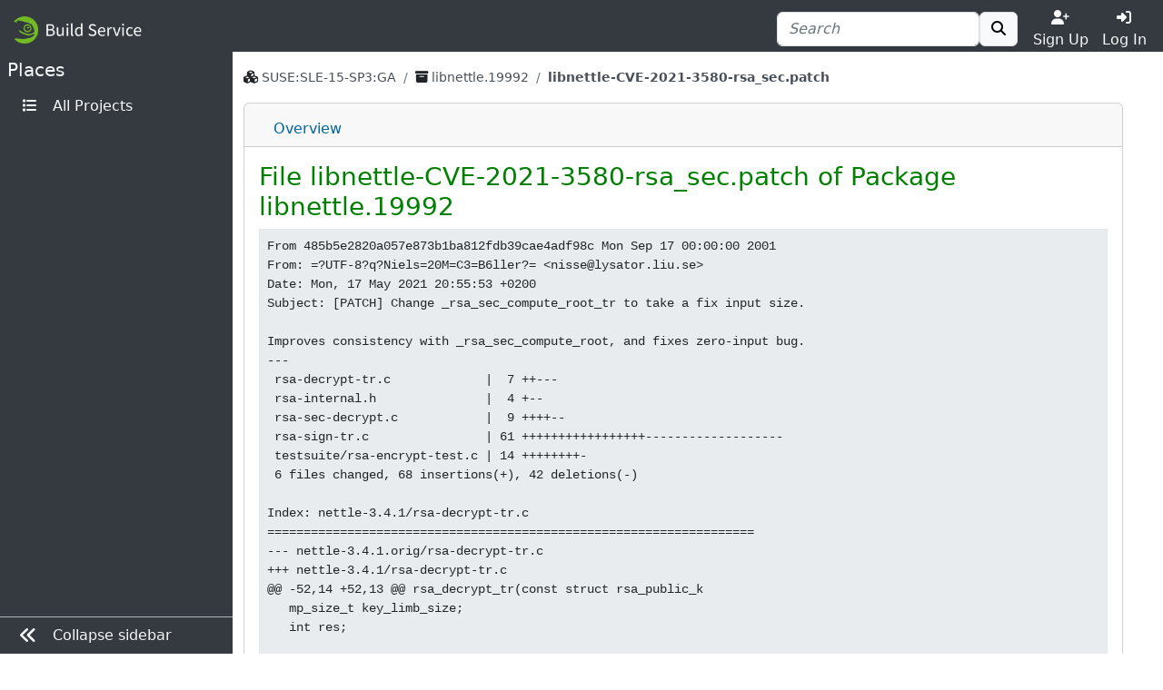

--- FILE ---
content_type: text/html; charset=utf-8
request_url: https://build.opensuse.org/projects/SUSE:SLE-15-SP3:GA/packages/libnettle.19992/files/libnettle-CVE-2021-3580-rsa_sec.patch?expand=0
body_size: 6531
content:
<!DOCTYPE html>
<html data-bs-theme-from-user="system" lang="en">
<head>
<meta content="charset=utf-8">
<meta content="width=device-width, initial-scale=1, shrink-to-fit=no" name="viewport">
<link rel="icon" type="image/x-icon" href="/assets/favicon-ac48595b97f38c2425d7ea77739a63d771fcda9f73cc8c474b66461c0836fc2a.ico" />
<title>
File libnettle-CVE-2021-3580-rsa_sec.patch of Package libnettle.19992 - 
openSUSE Build Service
</title>
<meta content="openSUSE Build Service" property="og:title">
<meta content="openSUSE Build Service" property="og:site_name">
<meta content="website" property="og:type">
<meta content="https://build.opensuse.org/projects/SUSE:SLE-15-SP3:GA/packages/libnettle.19992/files/libnettle-CVE-2021-3580-rsa_sec.patch?expand=0" property="og:url">
<meta content="https://build.opensuse.org/assets/obs-logo_meta-0cc940130a6cceea822bfa0c5eaf466d900a2ed4df7eb7fe6936a24b188852ff.png" property="og:image">
<link rel="stylesheet" href="/assets/webui/application-01693e21e6497ed42ef626771587376288a128d6eb783ce51d0f09f0d619ebad.css" />
<script src="/assets/webui/application-2c5d90ccf7a76db680784ee1d1074b0997a891b857c73a6f932a3132b906761d.js"></script>
<script type="importmap" data-turbo-track="reload">{
  "imports": {
    "application": "/assets/application-e36598d0f8e7dd7631e06dcd8d11877f6697f3c890c22ed8e58c1b589766671c.js",
    "@hotwired/turbo-rails": "/assets/turbo.min-0fccbaa283136281c886f79eac21c14ab23ed4406d44c6d3895019aeb42427d5.js",
    "src/turbo_error": "/assets/src/turbo_error-d1b377ca25ea51c029a11e87efaa73de2278436560652039bf01b3cc557b7387.js"
  }
}</script>
<link rel="modulepreload" href="/assets/application-e36598d0f8e7dd7631e06dcd8d11877f6697f3c890c22ed8e58c1b589766671c.js">
<link rel="modulepreload" href="/assets/turbo.min-0fccbaa283136281c886f79eac21c14ab23ed4406d44c6d3895019aeb42427d5.js">
<link rel="modulepreload" href="/assets/src/turbo_error-d1b377ca25ea51c029a11e87efaa73de2278436560652039bf01b3cc557b7387.js">
<script type="module">import "application"</script>

<script>
//<![CDATA[

var _paq = _paq || [];
$(function() {  });

//]]>
</script><link rel="alternate" type="application/rss+xml" title="News" href="/main/news.rss" />
<meta name="csrf-param" content="authenticity_token" />
<meta name="csrf-token" content="DcS7Vjh6cTfYad2ARuwDzH0M16f-9Fl6QfRCE0d7V-nQ7uHVK_nmkXrqr14xuviwijyPCYvh1voSHiwALUb8wA" />
<link rel="alternate" type="application/rss+xml" title="Latest updates" href="/main/latest_updates.rss" />
</head>
<body class="">
<div id="grid">
<div id="top-navigation-area">
<nav class="navbar navbar-themed-colors fixed-top">
<div class="container-fluid d-flex flex-nowrap justify-content-between w-100">
<a class="navbar-brand" alt="Logo" href="/"><img src="https://build.opensuse.org/rails/active_storage/blobs/redirect/eyJfcmFpbHMiOnsibWVzc2FnZSI6IkJBaHBCZz09IiwiZXhwIjpudWxsLCJwdXIiOiJibG9iX2lkIn19--043a458c5587aea3e3a61e9727a75569eab11948/openSUSEBuildService.png" />
</a><div class="d-flex nav">
<form class="my-auto" action="/search?name=1&amp;package=1&amp;project=1" accept-charset="UTF-8" method="get"><div class="ui-front">
<div class="form-group d-flex justify-content-between align-items-center">
<div class="input-group">
<input type="search" name="search_text" id="search_text" value="" placeholder="Search" class="form-control  " minlength="0" />

<button class="btn border btn-light" title="" type="submit">
<i class="fa fa-search"></i>
</button>

</div>
</div>
</div>

</form>
<div class="toggler text-center justify-content-center">
<a class="nav-link text-light p-0 w-100" href="https://idp-portal.suse.com/univention/self-service/#page=createaccount"><i class="fas fa-user-plus"></i><div>Sign Up</div></a>
</div>
<div class="toggler text-center justify-content-center">
<a class="nav-link text-light p-0 w-100" data-bs-toggle="modal" data-bs-target="#log-in-modal" href="#"><i class="fas fa-sign-in-alt"></i><div>Log In</div></a>
</div>

</div>
</div>
</nav>
<div aria-hidden class="modal fade access-modal" id="log-in-modal" role="dialog" tabindex="-1">
<div class="modal-dialog modal-dialog-centered" role="document">
<div class="modal-content">
<div class="modal-body">
<button class="btn btn-close float-end" data-bs-dismiss="modal" type="button"></button>
<a class="d-block text-center" alt="Logo" href="/"><img height="60" src="/assets/favicon-eb1d8ba2a269175c910cae3ae95a5d0dca90274b90db45c8efe0988ec9efd85d.svg" />
</a><div class="h2 text-center py-2">Log In</div>
<form enctype="application/x-www-form-urlencoded" action="https://build.opensuse.org/ICSLogin/auth-up" accept-charset="UTF-8" method="post"><input type="hidden" name="authenticity_token" value="TkCrMHMsXwEqfHO5yrSPPCYZNl1rIQNNbq5E6Bqq96ROePMUKj3XNLOv3M-54x2DC9JmIUMHk9va9i7R7NnIXg" autocomplete="off" /><input type="hidden" name="context" id="context" value="default" autocomplete="off" />
<input type="hidden" name="proxypath" id="proxypath" value="reserve" autocomplete="off" />
<input type="hidden" name="message" id="message" value="Please log in" autocomplete="off" />
<div class="mb-3">
<input type="text" name="username" id="username" required="required" class="form-control" placeholder="Username" />
</div>
<div class="mb-3">
<input type="password" name="password" id="password" required="required" class="form-control" placeholder="Password" />
</div>
<div class="clearfix">
<input type="submit" name="commit" value="Log In" class="btn btn-success w-100" data-disable-with="Log In" />
</div>
</form><div class="login-separator text-center">
<hr class="my-4">
<span class="bg-modal px-3 text-muted">or</span>
</div>
<div class="text-center">
<a href="https://idp-portal.suse.com/univention/self-service/#page=createaccount">Sign Up</a>
</div>

</div>
</div>
</div>
</div>


</div>
<div class="navbar-themed-colors" id="left-navigation-area">
<div id="left-navigation">
<h5 class="pt-2 text-light ps-2">
<span class="section-name">Places</span>
</h5>
<ul class="ms-auto pt-0 text-nowrap menu-options mb-4 nav flex-column">
<li class="nav-item">
<a class="nav-link" title="All Projects" href="/project"><i class="fas fa-list fa-fw me-2"></i>
<span class="nav-item-name">All Projects</span>
</a></li>
</ul>

</div>

<div class="border-top navbar-themed-colors" id="toggle-sidebar-button">
<ul class="nav flex-column ms-auto pt-0 text-nowrap menu-options">
<li class="nav-item">
<a class="nav-link" type="button">
<i class="fas fa-lg me-2 fa-angle-double-left"></i>
<span class="collapse-button-name">Collapse sidebar</span>
</a>
</li>
</ul>
</div>

</div>
<div class="d-flex flex-column" id="content-area">
<div class="container-xxl flex-grow-1 pb-3 border-bottom">
<div class="sticky-top flash-and-announcement text-break">

<div id="flash"><div class="row justify-content-center">
<div class="col-12">
</div>
</div>
</div>
</div>
<div aria-hidden aria-labelledby="modalLabel" class="modal fade" id="modal" role="dialog" tabindex="-1"></div>
<div class="row flex-column">
<div class="col" id="breadcrumbs">
<nav aria-label="breadcrumb">
<ol class="breadcrumb bg-transparent">
<li class="breadcrumb-item text-word-break-all">
<i class="fa fa-cubes"></i>
<a href="/project/show/SUSE:SLE-15-SP3:GA">SUSE:SLE-15-SP3:GA</a>
</li>

<li class="breadcrumb-item text-word-break-all">
<i class="fa fa-archive"></i>
<a href="/package/show/SUSE:SLE-15-SP3:GA/libnettle.19992">libnettle.19992
</a></li>

<li aria-current="page" class="breadcrumb-item active text-word-break-all">
libnettle-CVE-2021-3580-rsa_sec.patch
</li>

</ol>
</nav>

</div>
<div class="col" id="content">
<div class="card mb-3">
<div class="card-header p-0">
<div class="scrollable-tabs">
<a class="scrollable-tab-link" href="/package/show/SUSE:SLE-15-SP3:GA/libnettle.19992">Overview</a>
</div>
</div>

<div class="card-body">
<h3>File libnettle-CVE-2021-3580-rsa_sec.patch of Package libnettle.19992</h3>
<pre class="border border-dotted bg-body-secondary p-2 mb-0">From 485b5e2820a057e873b1ba812fdb39cae4adf98c Mon Sep 17 00:00:00 2001
From: =?UTF-8?q?Niels=20M=C3=B6ller?= &lt;nisse@lysator.liu.se&gt;
Date: Mon, 17 May 2021 20:55:53 +0200
Subject: [PATCH] Change _rsa_sec_compute_root_tr to take a fix input size.

Improves consistency with _rsa_sec_compute_root, and fixes zero-input bug.
---
 rsa-decrypt-tr.c             |  7 ++---
 rsa-internal.h               |  4 +--
 rsa-sec-decrypt.c            |  9 ++++--
 rsa-sign-tr.c                | 61 +++++++++++++++++-------------------
 testsuite/rsa-encrypt-test.c | 14 ++++++++-
 6 files changed, 68 insertions(+), 42 deletions(-)

Index: nettle-3.4.1/rsa-decrypt-tr.c
===================================================================
--- nettle-3.4.1.orig/rsa-decrypt-tr.c
+++ nettle-3.4.1/rsa-decrypt-tr.c
@@ -52,14 +52,13 @@ rsa_decrypt_tr(const struct rsa_public_k
   mp_size_t key_limb_size;
   int res;
 
-  key_limb_size = NETTLE_OCTET_SIZE_TO_LIMB_SIZE(key-&gt;size);
+  key_limb_size = mpz_size(pub-&gt;n);
 
   TMP_GMP_ALLOC (m, key_limb_size);
   TMP_GMP_ALLOC (em, key-&gt;size);
+  mpz_limbs_copy(m, gibberish, key_limb_size);
 
-  res = _rsa_sec_compute_root_tr (pub, key, random_ctx, random, m,
-				  mpz_limbs_read(gibberish),
-				  mpz_size(gibberish));
+  res = _rsa_sec_compute_root_tr (pub, key, random_ctx, random, m, m);
 
   mpn_get_base256 (em, key-&gt;size, m, key_limb_size);
 
Index: nettle-3.4.1/rsa-internal.h
===================================================================
--- nettle-3.4.1.orig/rsa-internal.h
+++ nettle-3.4.1/rsa-internal.h
@@ -53,12 +53,12 @@ _rsa_sec_compute_root(const struct rsa_p
                       mp_limb_t *scratch);
 
 /* Safe side-channel silent variant, using RSA blinding, and checking the
- * result after CRT. */
+ * result after CRT. In-place calls, with x == m, is allowed. */
 int
 _rsa_sec_compute_root_tr(const struct rsa_public_key *pub,
 			 const struct rsa_private_key *key,
 			 void *random_ctx, nettle_random_func *random,
-			 mp_limb_t *x, const mp_limb_t *m, size_t mn);
+			 mp_limb_t *x, const mp_limb_t *m);
 
 /* additional resistance to memory access side-channel attacks.
  * Note: message buffer is returned unchanged on error */
Index: nettle-3.4.1/rsa-sec-decrypt.c
===================================================================
--- nettle-3.4.1.orig/rsa-sec-decrypt.c
+++ nettle-3.4.1/rsa-sec-decrypt.c
@@ -57,9 +57,12 @@ rsa_sec_decrypt(const struct rsa_public_
   TMP_GMP_ALLOC (m, mpz_size(pub-&gt;n));
   TMP_GMP_ALLOC (em, key-&gt;size);
 
-  res = _rsa_sec_compute_root_tr (pub, key, random_ctx, random, m,
-				  mpz_limbs_read(gibberish),
-				  mpz_size(gibberish));
+  /* We need a copy because m can be shorter than key_size,
+   * but _rsa_sec_compute_root_tr expect all inputs to be
+   * normalized to a key_size long buffer length */
+  mpz_limbs_copy(m, gibberish, mpz_size(pub-&gt;n));
+
+  res = _rsa_sec_compute_root_tr (pub, key, random_ctx, random, m, m);
 
   mpn_get_base256 (em, key-&gt;size, m, mpz_size(pub-&gt;n));
 
Index: nettle-3.4.1/rsa-sign-tr.c
===================================================================
--- nettle-3.4.1.orig/rsa-sign-tr.c
+++ nettle-3.4.1/rsa-sign-tr.c
@@ -131,35 +131,34 @@ int
 _rsa_sec_compute_root_tr(const struct rsa_public_key *pub,
 			 const struct rsa_private_key *key,
 			 void *random_ctx, nettle_random_func *random,
-			 mp_limb_t *x, const mp_limb_t *m, size_t mn)
+			 mp_limb_t *x, const mp_limb_t *m)
 {
+  mp_size_t nn;
   mpz_t mz;
   mpz_t xz;
   int res;
 
-  mpz_init(mz);
   mpz_init(xz);
 
-  mpn_copyi(mpz_limbs_write(mz, mn), m, mn);
-  mpz_limbs_finish(mz, mn);
+  nn = mpz_size (pub-&gt;n);
 
-  res = rsa_compute_root_tr(pub, key, random_ctx, random, xz, mz);
+  res = rsa_compute_root_tr(pub, key, random_ctx, random, xz,
+			    mpz_roinit_n(mz, m, nn));
 
   if (res)
-    mpz_limbs_copy(x, xz, mpz_size(pub-&gt;n));
+    mpz_limbs_copy(x, xz, nn);
 
-  mpz_clear(mz);
   mpz_clear(xz);
   return res;
 }
 #else
 /* Blinds m, by computing c = m r^e (mod n), for a random r. Also
-   returns the inverse (ri), for use by rsa_unblind. */
+   returns the inverse (ri), for use by rsa_unblind. Must have c != m,
+   no in-place operation.*/
 static void
 rsa_sec_blind (const struct rsa_public_key *pub,
                void *random_ctx, nettle_random_func *random,
-               mp_limb_t *c, mp_limb_t *ri, const mp_limb_t *m,
-               mp_size_t mn)
+               mp_limb_t *c, mp_limb_t *ri, const mp_limb_t *m)
 {
   const mp_limb_t *ep = mpz_limbs_read (pub-&gt;e);
   const mp_limb_t *np = mpz_limbs_read (pub-&gt;n);
@@ -177,15 +176,15 @@ rsa_sec_blind (const struct rsa_public_k
 
   /* c = m*(r^e) mod n */
   itch = mpn_sec_powm_itch(nn, ebn, nn);
-  i2 = mpn_sec_mul_itch(nn, mn);
+  i2 = mpn_sec_mul_itch(nn, nn);
   itch = MAX(itch, i2);
-  i2 = mpn_sec_div_r_itch(nn + mn, nn);
+  i2 = mpn_sec_div_r_itch(2*nn, nn);
   itch = MAX(itch, i2);
   i2 = mpn_sec_invert_itch(nn);
   itch = MAX(itch, i2);
 
-  TMP_GMP_ALLOC (tp, nn + mn + itch);
-  scratch = tp + nn + mn;
+  TMP_GMP_ALLOC (tp, 2*nn  + itch);
+  scratch = tp + 2*nn;
 
   /* ri = r^(-1) */
   do
@@ -198,9 +197,8 @@ rsa_sec_blind (const struct rsa_public_k
   while (!mpn_sec_invert (ri, tp, np, nn, 2 * nn * GMP_NUMB_BITS, scratch));
 
   mpn_sec_powm (c, rp, nn, ep, ebn, np, nn, scratch);
-  /* normally mn == nn, but m can be smaller in some cases */
-  mpn_sec_mul (tp, c, nn, m, mn, scratch);
-  mpn_sec_div_r (tp, nn + mn, np, nn, scratch);
+  mpn_sec_mul (tp, c, nn, m, nn, scratch);
+  mpn_sec_div_r (tp, 2*nn, np, nn, scratch);
   mpn_copyi(c, tp, nn);
 
   TMP_GMP_FREE (r);
@@ -208,7 +206,7 @@ rsa_sec_blind (const struct rsa_public_k
   TMP_GMP_FREE (tp);
 }
 
-/* m = c ri mod n */
+/* m = c ri mod n. Allows x == c. */
 static void
 rsa_sec_unblind (const struct rsa_public_key *pub,
                  mp_limb_t *x, mp_limb_t *ri, const mp_limb_t *c)
@@ -298,7 +296,7 @@ int
 _rsa_sec_compute_root_tr(const struct rsa_public_key *pub,
 			 const struct rsa_private_key *key,
 			 void *random_ctx, nettle_random_func *random,
-			 mp_limb_t *x, const mp_limb_t *m, size_t mn)
+			 mp_limb_t *x, const mp_limb_t *m)
 {
   TMP_GMP_DECL (c, mp_limb_t);
   TMP_GMP_DECL (ri, mp_limb_t);
@@ -306,7 +304,7 @@ _rsa_sec_compute_root_tr(const struct rs
   size_t key_limb_size;
   int ret;
 
-  key_limb_size = NETTLE_OCTET_SIZE_TO_LIMB_SIZE(key-&gt;size);
+  key_limb_size = mpz_size(pub-&gt;n);
 
   /* mpz_powm_sec handles only odd moduli. If p, q or n is even, the
      key is invalid and rejected by rsa_private_key_prepare. However,
@@ -320,19 +318,18 @@ _rsa_sec_compute_root_tr(const struct rs
     }
 
   assert(mpz_size(pub-&gt;n) == key_limb_size);
-  assert(mn &lt;= key_limb_size);
 
   TMP_GMP_ALLOC (c, key_limb_size);
   TMP_GMP_ALLOC (ri, key_limb_size);
   TMP_GMP_ALLOC (scratch, _rsa_sec_compute_root_itch(key));
 
-  rsa_sec_blind (pub, random_ctx, random, x, ri, m, mn);
+  rsa_sec_blind (pub, random_ctx, random, c, ri, m);
 
-  _rsa_sec_compute_root(key, c, x, scratch);
+  _rsa_sec_compute_root(key, x, c, scratch);
 
-  ret = rsa_sec_check_root(pub, c, x);
+  ret = rsa_sec_check_root(pub, x, c);
 
-  rsa_sec_unblind(pub, x, ri, c);
+  rsa_sec_unblind(pub, x, ri, x);
 
   cnd_mpn_zero(1 - ret, x, key_limb_size);
 
@@ -356,17 +353,17 @@ rsa_compute_root_tr(const struct rsa_pub
 		    mpz_t x, const mpz_t m)
 {
   TMP_GMP_DECL (l, mp_limb_t);
+  mp_size_t nn = mpz_size(pub-&gt;n);
   int res;
 
-  mp_size_t l_size = NETTLE_OCTET_SIZE_TO_LIMB_SIZE(key-&gt;size);
-  TMP_GMP_ALLOC (l, l_size);
+  TMP_GMP_ALLOC (l, nn);
+  mpz_limbs_copy(l, m, nn);
 
-  res = _rsa_sec_compute_root_tr (pub, key, random_ctx, random, l,
-				  mpz_limbs_read(m), mpz_size(m));
+  res = _rsa_sec_compute_root_tr (pub, key, random_ctx, random, l, l);
   if (res) {
-    mp_limb_t *xp = mpz_limbs_write (x, l_size);
-    mpn_copyi (xp, l, l_size);
-    mpz_limbs_finish (x, l_size);
+    mp_limb_t *xp = mpz_limbs_write (x, nn);
+    mpn_copyi (xp, l, nn);
+    mpz_limbs_finish (x, nn);
   }
 
   TMP_GMP_FREE (l);
Index: nettle-3.4.1/testsuite/rsa-encrypt-test.c
===================================================================
--- nettle-3.4.1.orig/testsuite/rsa-encrypt-test.c
+++ nettle-3.4.1/testsuite/rsa-encrypt-test.c
@@ -19,6 +19,7 @@ test_main(void)
   uint8_t after;
 
   mpz_t gibberish;
+  mpz_t zero;
 
   rsa_private_key_init(&amp;key);
   rsa_public_key_init(&amp;pub);
@@ -101,6 +102,17 @@ test_main(void)
   ASSERT(decrypted[decrypted_length] == after);
   ASSERT(decrypted[0] == &#39;A&#39;);
 
+  /* Test zero input. */
+  mpz_init_set_ui (zero, 0);
+  decrypted_length = msg_length;
+  ASSERT(!rsa_decrypt(&amp;key, &amp;decrypted_length, decrypted, zero));
+  ASSERT(!rsa_decrypt_tr(&amp;pub, &amp;key,
+			 &amp;lfib, (nettle_random_func *) knuth_lfib_random,
+			 &amp;decrypted_length, decrypted, zero));
+  ASSERT(!rsa_sec_decrypt(&amp;pub, &amp;key,
+			  &amp;lfib, (nettle_random_func *) knuth_lfib_random,
+			  decrypted_length, decrypted, zero));
+  ASSERT(decrypted_length == msg_length);
 
   /* Test invalid key. */
   mpz_add_ui (key.q, key.q, 2);
@@ -112,6 +124,6 @@ test_main(void)
   rsa_private_key_clear(&amp;key);
   rsa_public_key_clear(&amp;pub);
   mpz_clear(gibberish);
+  mpz_clear(zero);
   free(decrypted);
 }
-  
</pre>
</div>
</div>

</div>
</div>
</div>
<div class="container-fluid mt-4 mb-2 py-2" id="footer">
<div class="d-flex justify-content-around">
<div class="d-none d-md-block">
<strong class="text-uppercase">Locations</strong>
<ul>
<li><a href="/project">Projects</a></li>
<li><a class="search-link" href="/search">Search</a></li>
</ul>
</div>
<div>
<strong class="text-uppercase">Help</strong>
<ul>
<li><a href="https://openbuildservice.org/">OpenBuildService.org</a></li>
<li><a href="https://openbuildservice.org/help/manuals/">Documentation</a></li>
<li><a href="/apidocs/index">API Documentation</a></li>
<li><a href="/code_of_conduct">Code of Conduct</a></li>
</ul>
</div>
<div>
<strong class="text-uppercase">Contact</strong>
<ul>
<li><a href="https://openbuildservice.org/support/">Support</a></li>
<li><a ref="me" href="https://fosstodon.org/@obshq">@OBShq</a></li>
<li><a href="https://en.opensuse.org/Terms_of_site">Terms</a></li>
</ul>
</div>
</div>

</div>
<div class="container-fluid py-2" id="sponsors">
<div class="sponsors-header">openSUSE Build Service is sponsored by</div>
<div class="container-fluid" id="sponsor">
<div class="container-xxl sponsors d-flex flex-wrap justify-content-center">
<div class="sponsor-item">
<a title="Enterprise Linux you can rely on." href="http://www.suse.com"><img src="/assets/icons/sponsor_suse-92006bbd693f5f675ccab53afe3e9c858aada01882b490fa784d8cc8a9f4f080.png" /></a>
</div>
<div class="sponsor-item">
<a title="Enabling today. Inspiring tomorrow." href="http://www.amd.com/"><img src="/assets/icons/sponsor_amd-5ec958d97e60089cad23346048c0b79d2144408deda3d0495fe023bf29ec0d7b.png" /></a>
</div>
<div class="sponsor-item">
<a title="Linux / Open Source Consulting, Training, Development &amp; Support" href="http://www.b1-systems.de/en/homepage/"><img src="/assets/icons/sponsor_b1-systems-a5bc5a49e7fc7854f9a688f873b074330a68bf7d286c4fda6bd0dd2e592752da.png" /></a>
</div>
<div class="sponsor-item">
<a title="We provide Knowledge and Experience" href="https://www.heinlein-support.de/"><img src="/assets/icons/sponsor_heinlein-dc9ce64ab5cb25a15c4fd9a1b743f7886867932283f1dace07f0599a663a222a.png" /></a>
</div>
<div class="sponsor-item">
<a title="Build the future of ARMv8 on Applied Micro" href="https://www.apm.com"><img src="/assets/icons/sponsor_apm-1a5a654e5e7ed3df9d4717a1d68f6c4593096304173961c8b486a3ff3bddde75.png" /></a>
</div>
</div>
</div>

</div>
<div class="container-fluid mt-2 py-2" id="footer-legal">
<p class="text-center">
The Open Build Service is an
<a href="https://www.opensuse.org">openSUSE project</a>.
</p>
</div>
</div>
<div id="bottom-navigation-area">
<nav class="navbar fixed-bottom navbar-themed-colors border-top p-0">
<ul class="nav justify-content-center w-100 nav-justified">
<li class="nav-item border-end border-gray-500">
<a class="nav-link px-1 py-2 text-light" href="https://idp-portal.suse.com/univention/self-service/#page=createaccount"><i class="fas fa-user-plus"></i><div>Sign Up</div></a>
</li>
<li class="nav-item">
<a class="nav-link px-1 py-2 text-light" data-bs-toggle="modal" data-bs-target="#log-in-modal" href="#"><i class="fas fa-sign-in-alt"></i><div>Log In</div></a>
</li>
<li class="nav-item border-start border-gray-500">
<a class="nav-link px-1 py-2 text-light" alt="Places" data-toggle="places" href="javascript:void(0)"><i class="fas fa-bars"></i>
<span class="d-block">Places</span>
</a></li>
</ul>
</nav>
<div class="navbar-collapse navbar-themed-colors places-collapse">
<div class="navbar-nav">
<div class="nav justify-content-end py-2">
<button aria-expanded="false" aria-label="Toggle places" class="navbar-toggler" data-toggle="places" type="button">
<i class="fas fa-times"></i>
</button>
</div>
</div>
<h5 class="pt-2 text-light">
<span class="section-name">Places</span>
</h5>
<ul class="ms-auto pt-0 text-nowrap menu-options mb-4 navbar-nav">
<li class="nav-item">
<a class="nav-link" title="All Projects" href="/project"><i class="fas fa-list fa-fw me-2"></i>
<span class="nav-item-name">All Projects</span>
</a></li>
</ul>

</div>


</div>
</div>
</body>
</html>


--- FILE ---
content_type: text/javascript
request_url: https://build.opensuse.org/assets/src/turbo_error-d1b377ca25ea51c029a11e87efaa73de2278436560652039bf01b3cc557b7387.js
body_size: 187
content:
function renderTurboError(e){const r=document.getElementById("flash").querySelector(".col-12"),t=document.createElement("div");t.classList.add("alert","alert-danger"),t.innerHTML=e,r.appendChild(t)}document.addEventListener("turbo:frame-missing",e=>{const{detail:{response:r,visit:t}}=e;if(e.preventDefault(),200===r.status)t(r.url);else{const e=document.createElement("a");e.innerText="Learn more",e.setAttribute("href",r.url),renderTurboError(`Loading the frame failed with error '${r.status}'. ${e.outerHTML}`)}});

--- FILE ---
content_type: text/javascript
request_url: https://build.opensuse.org/assets/application-e36598d0f8e7dd7631e06dcd8d11877f6697f3c890c22ed8e58c1b589766671c.js
body_size: -74
content:
import"@hotwired/turbo-rails";import"src/turbo_error";Turbo.session.drive=!1;

--- FILE ---
content_type: text/javascript
request_url: https://build.opensuse.org/assets/webui/application-2c5d90ccf7a76db680784ee1d1074b0997a891b857c73a6f932a3132b906761d.js
body_size: 234339
content:
function initializeDataTable(t,e){var n=$.extend({},DEFAULT_DT_PARAMS,e);$(t).DataTable(n)}function initializeRemoteDatatable(t,e){var n={processing:!0,serverSide:!0,ajax:$(t).data("source")},i=$.extend(n,DEFAULT_DT_PARAMS,e);$(t).dataTable(i)}function resizeTabs(t,e,n,i){for(var r;e.hasOverflow()===t&&(r=e.find(n)).length;)r.toggleClass("nav-link dropdown-item"),t&&r.parent().empty(),r.prependTo(e.find(i))}function refreshTabs(t){var e=$(t.parent());e.hasOverflow()||resizeTabs(!1,e,"li.dropdown .dropdown-menu a:first","li:not(.dropdown):empty:first"),resizeTabs(!0,e,"li:not(.dropdown):not(:empty):last a","li.dropdown .dropdown-menu");var n=t.find(".dropdown-menu").is(":not(:empty)");t.find("li.dropdown").toggle(n)}function toggleTabs(t){$("#"+t+" a").on("click",function(e){e.preventDefault(),$(this).tab("show");var n=$(this);$("#"+t+" a").removeClass("active"),n.addClass("active")})}function initializeUserConfigurationDatatable(){initializeRemoteDatatable("#user-table",{pageLength:50,columns:[{data:"name"},{data:"realname",visible:!1},{data:"local_user"},{data:"state"},{data:"actions",orderable:!1,searchable:!1}]})}function changeUserRole(t){var e,n=t.data("type"),i=t.data("role"),r=t.siblings(".fa-spinner"),a={project:$("#involved-users").data("project"),package:$("#involved-users").data("package"),role:i};a[n+"id"]=t.data(n),e=t.is(":checked")?$("#involved-users").data("save-"+n):$("#involved-users").data("remove"),$.ajax({url:e,type:"POST",data:a,beforeSend:function(){r.removeClass("d-none")},complete:function(){r.addClass("d-none")},success:function(){t.is(":checked")||"maintainer"!==t.data("role")||window.location.reload()}})}function setDataTableForUsersAndGroups(){$("#user-table").dataTable({responsive:!0,info:!1,paging:!1}),$("#group-table").dataTable({responsive:!0,searching:!1,info:!1,paging:!1})}function initializeGroupTokenfield(){var t=$("#group-members.tag-input");t.tagsInput({placeholder:"Add a member",autocomplete:{minLength:2,source:t.data("source")}})}function initializePopovers(t,e){var n={trigger:"hover click"},i=$.extend(n,e);$("div.popover").remove(),[].slice.call(document.querySelectorAll(t)).map(function(t){return new bootstrap.Popover(t,i)})}function setSpinnersForFlags(){$(document).on("click",".popover_flag_action",function(){var t=$(this).data("flag-id"),e=$('div[id="'+t+'"] a');e.addClass("d-none"),e.next().removeClass("d-none"),[].slice.call(document.querySelectorAll(".flag-popup")).map(function(t){bootstrap.Popover.getInstance(t).hide()})})}function takeOverData(t,e,n){t.data(n,e.data(n))}function prepareFlagPopover(t){var e,n;$(t).data("user-set")?(e=".flag-set-"+$(t).data("status"),n=".flag-remove-"+$(t).data("default")):(e=".flag-set-disable",n=".flag-set-enable");var i=$("<div/>");return takeOverData(i,$(t),"repository"),takeOverData(i,$(t),"architecture"),takeOverData(i,$(t),"flag"),i.append($(e).html()),i.append('<div class="pt-2"/>'),i.append($(n).html()),i}function initializeFlagPopovers(t){initializePopovers(t,{trigger:"click",html:!0,content:prepareFlagPopover})}function replaceFlagTable(t,e){$("#flag_table_"+e).html(t),initializeFlagPopovers("#flag_table_"+e+" .flag-popup")}function setupFlagPopup(){["build","useforbuild","debuginfo","publish"].forEach(function(t){initializeFlagPopovers("#flag_table_"+t+" .flag-popup")}),$(document).on("click",".popover_flag_action",function(t){var e=$(this).parent().data("flag"),n={repository:$(this).parent().data("repository"),flag:e,architecture:$(this).parent().data("architecture"),command:$(this).data("cmd")};$("#flag_table_"+e+" .current_flag_state").addClass("d-none"),$("#flag_table_"+e+" .fa-spinner").removeClass("d-none"),$.ajax({method:"POST",url:$("#flag-popover-container").data("url"),data:n,success:function(t){replaceFlagTable(t,e)}}),t.preventDefault()})}function toggleDistribution(){$(".distribution-input").on("change",function(){var t=$(this).attr("data-distribution");$("#distribution-"+t+"-checkbox").prop("disabled",!0),$("#distribution-"+t+"-spinner").removeClass("d-none"),$("#distribution-"+t+"-form").submit()})}function setupAutocomplete(t){$(t).autocomplete({appendTo:$(t).data("append"),source:$(t).data("source"),minLength:2,search:function(){$(t).next().find("i").toggleClass("fa-search fa-spinner fa-spin")},response:function(){$(t).next().find("i").toggleClass("fa-search fa-spinner fa-spin")}})}function resizeTextarea(t){var e=Math.ceil(t.clientHeight/t.rows),n=Math.ceil(t.scrollHeight/e)-t.rows;t.rows+=n}function updateCommentCounter(t,e){if(null!=t&&""!==t){var n=$(t).text();$(t).text(parseInt(n)+e)}}function commentErrorFlash(t){const e=document.getElementById("flash").querySelector(".col-12"),n=document.createElement("div");n.classList.add("alert","alert-danger"),n.innerText=t,e.appendChild(n)}function validateForm(t){$(t.target).closest('[class*="-comment-form"]').find('input[type="submit"]').prop("disabled",!$(t.target).val())}function handlingCommentEvents(){$(document).on("input",".write-and-preview textarea",function(t){validateForm(t),resizeTextarea(this)});const t=".comments-list .post-comment-form, .comments-list .put-comment-form, .comments-list .moderate-form";$(document).on("ajax:complete",t,function(t,e){if(200===e.status){var n=$(this).closest(".comments-list");n.html(e.responseText),updateCommentCounter(n.data("comment-counter"),1)}else commentErrorFlash("Failed to submit the comment.")});const e=".timeline .post-comment-form, .timeline .put-comment-form, .timeline .moderate-form,\n                                .diff .post-comment-form, .diff .put-comment-form, .diff .moderate-form,\n                                .diff-accordion .post-comment-form, .diff-accordion .put-comment-form,\n                                .diff-accordion .moderate-form";$(document).on("ajax:complete",e,function(t,e){200===e.status?$(this).closest(".comments-thread").html(e.responseText):commentErrorFlash("Failed to submit the comment.")}),$(document).on("ajax:complete",".comment_new .post-comment-form",function(t,e){200===e.status?($(this).closest(".comment_new").prev().append('<div class="timeline-item"><div class="comments-thread">'+e.responseText+"</div></div>"),$(this).trigger("reset")):commentErrorFlash("Failed to create a comment.")}),$(document).on("ajax:complete",".comments-list .delete-comment-form",function(t,e){if(200===e.status){var n=$(this),i=n.closest(".comments-list"),r=$("#delete-comment-modal-"+n.data("commentId"));r.modal("hide"),r.on("hidden.bs.modal",function(){updateCommentCounter(i.data("comment-counter"),-1),i.html(e.responseText)})}else commentErrorFlash("Failed to delete the comment.")}),$(document).on("ajax:complete","#delete-comment-modal form",function(t,e){if(200===e.status){var n=$(this).attr("action").split("/").slice(-1),i=$("[name=comment-"+n+"]").closest(".comments-thread"),r=$("#delete-comment-modal");r.modal("hide"),r.on("hidden.bs.modal",function(){i.html(e.responseText)})}else commentErrorFlash("Failed to delete the comment.")}),$(document).on("click",'[id*="edit_button_of_"]',function(t){const e=$(t.target).attr("id").split("edit_button_of_")[1];$("#reply_form_of_"+e+" .cancel-comment").click()}),$(document).on("click",'[id*="reply_button_of_"]',function(t){const e=$(t.target).attr("id").split("reply_button_of_")[1];$("#edit_form_of_"+e+" .cancel-comment").click()}),$(document).on("click",".cancel-comment",function(t){$(t.target).closest(".collapse").collapse("hide")})}function draftComments(t){let e=document.getElementById(t);if(e){var n=e.querySelector('input[type="submit"]'),i=e.getElementsByTagName("textarea")[0],r=e.querySelector('[name="commentable_type"]').value,a=e.querySelector('[name="commentable_id"]').value,o=null,s=null,l="",u=null,c=t.match(/\d+/);if(c&&(c=parseInt(c[0],10)),l=t.includes("edit")?`edit_form_of_${c}`:`reply_form_of_${c}`,u=document.getElementById(l),e.querySelector('[name="comment[diff_file_index]"]')&&(o=e.querySelector('[name="comment[diff_file_index]"]').value),e.querySelector('[name="comment[diff_line_number]"]')&&(s=e.querySelector('[name="comment[diff_line_number]"]').value),i.addEventListener("keyup",e=>{if(s&&o){let t=JSON.stringify({diffLineNumber:s,diffFileIndex:o,commentDraftText:e.target.value});sessionStorage.setItem(`${r}_${a}_${o}_${s}`,t)}else sessionStorage.setItem(t,e.target.value)}),r.startsWith("BsRequestAction")&&sessionStorage.getItem(`${r}_${a}_${o}_${s}`)){let t=JSON.parse(sessionStorage.getItem(`${r}_${a}_${o}_${s}`));i.value=t.commentDraftText}sessionStorage.getItem(t)&&(t.includes("edit")&&(document.getElementById(`comment-${c}-body`).style.display="none"),i.value=sessionStorage.getItem(t),u&&u.classList.add("show")),n&&(n.disabled=!1)}}function clearDraftCommentFromSession(t){var e=t.target.id;sessionStorage.removeItem(e)}function openInlineCommentFormWithDraftAvailable(t,e){var n=new RegExp(`${t}_${e}`);Object.keys(sessionStorage).filter(function(t){return n.test(t)}).forEach(function(t){let e=JSON.parse(sessionStorage.getItem(t)),n=document.querySelectorAll(`[data-diff-line="${e.diffLineNumber}"][data-diff-file-index="${e.diffFileIndex}"]`)[0];n&&n.click()})}function updateSupersedeAndDevelPackageDisplay(){$('[id$="target_project"]').length>0&&$('[id$="target_project"]')[0].value.length>2&&($('[id$="target_project"]')[0].value===$('[id$="source_project"]')[0].value?($("#sourceupdate-display").hide(),$('[id$="sourceupdate"]').prop("disabled",!0)):($("#sourceupdate-display").show(),$('[id$="sourceupdate"]').prop("disabled",!1)),$.ajax({url:$('[id$="target_project"]').data("requests-url"),data:{project:$('[id$="target_project"]')[0].value,source_project:$('[id$="source_project"]')[0].value,package:$('[id$="source_package"]')[0].value,types:"submit",states:["new","review","declined"]},success:function(t){-1===t.indexOf("No requests")?($("#supersede-display").removeClass("d-none"),$("#supersede-requests").html(t)):($("#supersede-display").addClass("d-none"),$("#supersede-requests").html(""))}}),$.ajax({url:$('[id$="target_project"]').data("develpackage-url"),data:{project:$('[id$="target_project"]')[0].value,package:$('[id$="source_package"]')[0].value},success:function(t){t.length>0?($("#devel-project-warning").removeClass("d-none"),$("#devel-project-name").html(t)):$("#devel-project-warning").addClass("d-none")}}))}function setupSubmitPackagePage(t){$("#devel-project-name").click(function(){$('[id$="target_project"]').attr("value",$("#devel-project-name").html())}),$('[id$="target_project"].obs-autocomplete').on("autocompleteselect autocompletechange",function(){updateSupersedeAndDevelPackageDisplay()}),prefillSubmitRequestForm(t)}function prefillSubmitRequestForm(t){$.ajax({url:t,dataType:"json",contentType:"application/json; charset=utf-8",accept:"application/json",success:function(t){$('[id$="target_package"]').attr("value",t.targetPackage),$('[id$="target_project"]').attr("value",t.targetProject),$("#bs_request_description").val(t.description),$('[id$="sourceupdate"]').attr("checked",t.cleanupSource),updateSupersedeAndDevelPackageDisplay()}})}function toggleAutocomplete(t){$(".hideable").addClass("d-none"),$(".hideable input:not(:visible)").attr("disabled",!0);var e=$(t+":checked").attr("value");$("."+e).removeClass("d-none"),$(".hideable input:visible").removeAttr("disabled")}function requestAddAutocompleteResponsiveUx(t){toggleAutocomplete(t),$(t).change(function(){toggleAutocomplete(t)})}function requestAddAutocomplete(t){$(".modal").on("shown.bs.modal",function(){$(".hideable input:not(:visible)").attr("disabled",!0)}),$(t).change(function(){$(".hideable").addClass("d-none"),$(".hideable input:not(:visible)").attr("disabled",!0);var e=$(t+" option:selected").attr("value"),n="";"review-user"===e?n="The review will be requested from the selected user":"review-group"===e?n="Any member of the selected group can review the request":"review-project"===e?n="Any maintainer of the selected project can review the request":"review-package"===e&&(n="Any maintainer of the project or package can review the request"),$("#reviewer-meaning").html(n),$("."+e).removeClass("d-none"),$(".hideable input:visible").removeAttr("disabled"),$("#review_package").is(":visible")&&!$("#review_project").val()&&$("#review_package").attr("disabled",!0)})}function reloadRequestAction(t){var e=$(".request-tab[data-index="+t+"]");$(".tab-pane.sourcediff.active").html(""),e&&loadDiffs(e)}function loadDiffs(t){$(".loading-diff").removeClass("invisible");var e=t.data("index"),n=t.data("url")+"?index="+e,i=$(".sourcediff").data("diff-limit"),r=t.data("diff-to-superseded");i&&(n=n+"&full_diff="+i),r&&(n=n+"&diff_to_superseded="+r),$.ajax({url:n,success:function(){$(".loading-diff").addClass("invisible"),"#comments-list"===document.location.hash&&(document.location.hash="#comments-list")}})}function loadChanges(){$(".tab-content.sourcediff .loading").removeClass("invisible");var t=$("#sourcediff-container").data("url"),e=$("#sourcediff-container").data("diff-to-superseded-id"),n=e?"?diff_to_superseded="+e:"";$.ajax({url:t+n,success:function(){$(".tab-content.sourcediff .loading").addClass("invisible")},error:function(){$("#sourcediff-container .result").text("Something went wrong while loading changes.")}})}function updateRpmlintResult(t){$("#rpm"+t+"-reload").addClass("fa-spin"),$.ajax({url:"/package/rpmlint_result",data:$("#buildresult"+t+"-box").data(),success:function(e){$("#rpm"+t+" .result").html(e)},error:function(){$("#rpm"+t+" .result").html("<p>No rpmlint results available</p>")},complete:function(){$("#rpm"+t+"-reload").removeClass("fa-spin")}})}function updateBuildResult(t){var e=[],n={};$(".result div.collapse:not(.show)").map(function(t,i){var r=$(i).data("main")?$(i).data("main"):"project";void 0===n[r]&&(n[r]=[]),void 0===$(i).data("repository")?e.push(r):n[r].push($(i).data("repository"))});var i=$("#buildresult"+t+"-box").data();i.show_all=$("#show_all_"+t).is(":checked"),i.collapsedPackages=e,i.collapsedRepositories=n,$("#build"+t+"-reload").addClass("fa-spin"),$.ajax({url:$("#buildresult"+t+"-urls").data("buildresultUrl"),data:i,success:function(e){$("#build"+t+" .result").html(e)},error:function(){$("#build"+t+" .result").html("<p>No build results available</p>")},complete:function(){$("#build"+t+"-reload").removeClass("fa-spin"),initializePopovers('[data-toggle="popover"]')}})}function updateArchDisplay(t){$(".rpmlint_arch_select_"+t).hide(),$('select[name="rpmlint_arch_select_'+t+"_"+$("#rpmlint_repo_select_"+t+" option:selected").attr("value")+'"]').show(),updateRpmlintDisplay(t)}function updateRpmlintDisplay(t){var e=$("#rpmlin-log-"+t).data(),n=$("#rpmlint_repo_select_"+t+" option:selected").attr("value");e.repository=$("#rpmlint_repo_select_"+t+" option:selected").html(),e.architecture=$('select[name="rpmlint_arch_select_'+t+"_"+n+'"] option:selected').attr("value"),$.ajax({url:"/package/rpmlint_log",data:e,success:function(e){$("#rpmlint_display_"+t).html(e)}})}function toggleBuildInfo(){$(".toggle-build-info").on("click",function(){var t="Click to keep it open"===$(this).attr("title")?"Click to close it":"Click to keep it open",e=$(this).parents(".toggle-build-info-parent").next();$(e).toggleClass("collapsed"),$(e).removeClass("hover"),$(".toggle-build-info").attr("title",t)}),$(".toggle-build-info").on("mouseover",function(){$(this).parents(".toggle-build-info-parent").next().addClass("hover")}),$(".toggle-build-info").on("mouseout",function(){$(this).parents(".toggle-build-info-parent").next().removeClass("hover")})}function addChangesEntryTemplate(){var t=new Date,e=DAYS[t.getUTCDay()],n=MONTHS[t.getUTCMonth()],i=toTwoChars(t.getUTCDate()," "),r=toTwoChars(t.getUTCHours(),"0"),a=toTwoChars(t.getUTCMinutes(),"0"),o=toTwoChars(t.getUTCSeconds(),"0"),s=$("a.changes-link"),l=s.data("packagername"),u=s.data("packageremail"),c="-------------------------------------------------------------------\n"+e+" "+n+" "+i+" "+r+":"+a+":"+o+" UTC "+t.getUTCFullYear()+" - "+l+" <"+u+">\n\n- \n\n";editors[0].setValue(c+editors[0].getValue()),editors[0].focus(),editors[0].setCursor(3,3)}function setSpinnersForDeletion(){$("#staging-workflow-delete").on("ajax:beforeSend",function(){$(this).find(".delete-spinner").removeClass("d-none")}),$("#staging-workflow-delete").on("ajax:complete",function(){$(this).find(".delete-spinner").addClass("d-none")})}function toggleProjectsDatatable(){var t=$("#projects-datatable").data("all"),e=$("#toggle-text"),n=e.text();t?e.text(n.replace("Exclude","Include")):e.text(n.replace("Include","Exclude")),$("#toggle-icon").toggleClass("fa-toggle-on fa-toggle-off"),$("#projects-datatable").data("all",!t),$("#projects-datatable").DataTable().draw()}function initializeProjectDatatable(){initializeRemoteDatatable("#projects-datatable",{ajax:{url:$("#projects-datatable").data("source"),data:function(t){t.all=$("#projects-datatable").data("all")}},responsive:!0,columns:[{data:"name"},{data:"title"}],dom:"ftpi"}),$(".toggle-projects").click(function(){toggleProjectsDatatable()})}function initializeProjectDatatableLabelBeta(){initializeRemoteDatatable("#projects-datatable",{ajax:{url:$("#projects-datatable").data("source"),data:function(t){t.all=$("#projects-datatable").data("all")}},responsive:!0,columns:[{data:"name"},{data:"labels"},{data:"title"}],dom:"ftpi"}),$(".toggle-projects").click(function(){toggleProjectsDatatable()})}function setAllLinks(t){$(this).closest(".dropdown-menu").find("input").prop("checked",t.data.checked)}function statusCell(t,e,n,i,r){var a=n[t.col-1],o=a[0],s=a[1],l=e[o][s][r]||{},u=l.code,c={};if(void 0===u)return null;var d="build-state-"+u,h="<a ";["succeeded","failed","building","finished","signing"].includes(u)?h+='href="'+("/package/live_build_log/"+i+"/"+r+"/"+o+"/"+s)+'"':(h+='href="javascript:void(0);" id="'+(t.row+"-"+t.col)+'"',void 0!==l.details&&("scheduled"===u&&(d="text-warning"),h+=' data-bs-content="'+l.details+'" data-bs-placement="right" data-bs-toggle="popover"'));return h+=' class="'+d+'">'+u+"</a>",c.display=h,c.value=u,c}function initializeMonitorDataTable(){var t=$("tbody").data(),e=t.packagenames,n=t.statushash,i=t.tableinfo,r=t.project,a=t.scmsync;initializeDataTable("#project-monitor-table",{responsive:!1,scrollX:!0,fixedColumns:!0,pageLength:50,lengthMenu:[[10,25,50,100,-1],[10,25,50,100,"All"]],data:e,search:{regex:!0,smart:!1},columnDefs:[{width:150,targets:0,className:"text-start",data:null,render:function(t){if(void 0!==a)return t;var e=t.replace(/:\w+$/,"");return'<a href="'+("/package/show/"+r+"/"+e)+'">'+t+"</a>"}},{targets:"_all",data:null,className:"text-center",render:function(t,e,a,o){var s=statusCell(o,n,i,r,t);return null===s?null:"display"===e?s.display:s.value}}]})}function setupProjectMonitor(){initializeMonitorDataTable(),$("#table-spinner").addClass("d-none"),$("#project-monitor .obs-dataTable").removeClass("invisible"),$("#filter-button").on("click",function(){$("#table-spinner").removeClass("d-none")}),$("#project-monitor-table").on("draw.dt",function(){initializePopovers('[data-bs-toggle="popover"]')}),initializePopovers('[data-bs-toggle="popover"]'),$(".monitor-no-filter-link").on("click",{checked:!1},setAllLinks),$(".monitor-filter-link").on("click",{checked:!0},setAllLinks),$(".dropdown-menu.keep-open").on("click",function(t){t.stopPropagation()}),$(".monitor-search").on("input",function(t){var e=$(this).closest(".dropdown-menu").find(".form-check-label");Array.from(e).forEach(e=>{var n=e.closest(".dropdown-item");n.classList.remove("d-none"),e.innerText.includes(t.target.value)||n.classList.add("d-none")})})}function setCollapsible(){$(".obs-collapsible-textbox").each(function(){var t=$(this),e=t.find(".obs-collapsible-text"),n=t.find(".show-content");t.hasClass("vanilla-textbox-to-collapse")&&(t.on("click",function(){document.getSelection().toString()||(e.toggleClass("expanded"),n.toggleClass("more less"))}),t.removeClass("vanilla-textbox-to-collapse")),0===n.length&&e.prop("scrollHeight")>e.prop("offsetHeight")&&(n=$('<a href="javascript:void(0)" class="show-content more"><i class="fa"></i></a>'),e.after(n))})}function setupPatchinfo(){addIssuesAjaxBefore(),addIssuesAjaxSuccess(),addIssuesAjaxComplete(),deleteIssueClick(),patchinfoBlockChange(),patchinfoBinariesEvents()}function addIssuesAjaxBefore(){$("#add-issues").on("ajax:before",function(){var t=$("#issue_ids").val();if(0===t.length)return!1;t=$.unique(t.replace(/ /g,"").split(","));var e=$('[name="patchinfo[issueid][]"]').map(function(t,e){var n=e.id;return n.startsWith("issueid_cve")?n.replace("issueid_cve_",""):n.replace("issueid_","").replace("_","#")}).toArray();if(0===(t=t.filter(function(t){return-1===e.indexOf(t)})).length)return $("#issue_ids").val(""),!1;var n=$(this);n.children("i.fas.fa-plus-circle").addClass("d-none"),n.children("i.fas.fa-spin").removeClass("d-none"),n.data("params",{issues:t,project:n.data("project")})})}function addIssuesAjaxSuccess(){$("#add-issues").on("ajax:success",function(t,e){$("#ajax-error-message").text(e.error),""===e.error&&addIssues(e.issues)})}function addIssues(t){$.each(t,function(){var t=this[0],e=this[1],n=this[2],i=this[3];$("li#issue_"+t+"_"+e).length>0||addIssuesHtml(t,e,n,i)})}function addIssuesHtml(t,e,n,i){var r=t+"_"+e;$("#issues").append($("<div>",{id:"issue_"+r,class:"list-group-item flex-column align-items-start issue-element"}).append($("<div>",{class:"d-flex w-100 mb-1"}).append($("<a>",{href:n,target:"_blank",rel:"noopener"}).append($("<i>",{class:"fa fa-bug text-danger"})).append(" "+t+"#"+e),$("<a>",{id:"delete_issue_"+r,href:"#",title:"Delete",class:"ms-1"}).append($("<i>",{class:"fas fa-times-circle text-danger"})),$("<input>",{type:"hidden",name:"patchinfo[issueid][]",id:"issueid_"+r,value:e,multiple:!0}),$("<input>",{type:"hidden",name:"patchinfo[issuetracker][]",id:"issuetracker_"+r,value:t,multiple:!0}),$("<input>",{type:"hidden",name:"patchinfo[issueurl][]",id:"issueurl_"+r,value:n,multiple:!0}),$("<input>",{type:"hidden",name:"patchinfo[issuesum][]",id:"issueurl_"+r,value:i,multiple:!0})),$("<small>",{class:"text-muted"}).append(i)))}function addIssuesAjaxComplete(){$("#add-issues").on("ajax:complete",function(){var t=$(this);t.children("i.fas.fa-spin").addClass("d-none"),t.children("i.fas.fa-plus-circle").removeClass("d-none"),$("#issue_ids").val("")})}function deleteIssueClick(){$(document).on("click",'a[id^="delete_issue_"]',function(t){t.preventDefault(),$(this).parents(".issue-element").remove()})}function patchinfoBlockChange(){$("#patchinfo_block").change(function(){$("#patchinfo_block_reason").prop("disabled",!this.checked)})}function patchinfoBinariesEvents(){$("form").submit(function(){$("#patchinfo_binaries option").prop("selected",!0),$("#available_binaries option").prop("selected",!0)}),$("#select-binary").click(function(){$("#patchinfo_binaries option[value='']").remove(),moveBinaries("#available_binaries","#patchinfo_binaries")}),$("#select-binaries").click(function(){$("#patchinfo_binaries option[value='']").remove(),$("#available_binaries option").prop("selected","true"),moveBinaries("#available_binaries","#patchinfo_binaries")}),$("#unselect-binaries").click(function(){$("#patchinfo_binaries option").prop("selected","true"),moveBinaries("#patchinfo_binaries","#available_binaries")}),$("#unselect-binary").click(function(){moveBinaries("#patchinfo_binaries","#available_binaries")})}function moveBinaries(t,e){var n=$(t+" option:selected").remove(),i=$.makeArray($(e+" option").add(n)).sort(function(t,e){return $(t).text()>$(e).text()?1:-1});$(e).empty().append(i)}function setupImageTemplates(){$(".image_template").on("click",function(){$(".image-template-box").removeClass("active"),$(this).parents(".image-template-box").addClass("active"),$("#target_package").val(this.getAttribute("data-package")),$("#linked_package").val(this.getAttribute("data-package")),$("#linked_project").val(this.getAttribute("data-project"))})}function hideOverlay(){$(".modal.show").modal("hide")}function saveImage(t){canSave&&$.ajax({url:t,dataType:"json",success:function(t){t.isOutdated&&!window.confirm("This image has been modified while you were editing it.\nDo you want to apply the changes anyway?")||$("#kiwi-image-update-form").submit()}})}function enableSave(){canSave=!0,$("#kiwi-image-update-form-save, #kiwi-image-update-form-revert").removeClass("disabled")}function editRepositoryDialog(){var t=$(this).parents(".nested-fields"),e=t.find(".modal"),n=t.find("[id$='source_path']");e.modal("show");var i=n.val().match(/^obs:\/\/([^\/]+)\/([^\/]+)$/);if(i){var r=t.find("[name=target_project]"),a=t.find("[name=target_repo]"),o=t.find("[name=alias_for_repo]"),s=t.find("[id$='alias']"),l=t.find("[id$='repo_type']");o.val(s.val()),r.val(i[1]),a.html(""),a.append(new Option(i[2])),a.val(i[2]),l.val("rpm-md")}$("span[role=status]").text("")}function addRepositoryErrorMessage(t,e){"obsrepositories:/"===t?e.text('If you want use obsrepositories:/ as source_path, please check the checkbox "use project repositories".'):e.text("The source path can not be empty!"),e.removeClass("d-none")}function closeKiwiDescriptionDialog(){var t=$(this).parents(".nested-fields"),e=t.find(".modal.show"),n=e.find("[id$='name']");if(""===n.val())return t.find(".ui-state-error").removeClass("d-none"),!1;$("#image-name").text(n.val());for(var i=t.find(".fill"),r=0;r<i.length;r++){var a=e.find("[id$='"+$(i[r]).data("tag")+"']");""!==a.val()&&$(i[r]).text(a.val())}addDefault(e),canSave||enableSave(),t.find(".ui-state-error").addClass("d-none"),hideOverlay()}function closeKiwiPreferencesDialog(){for(var t=$(this).parents(".nested-fields"),e=t.find(".modal.show"),n=t.find(".fill"),i=0;i<n.length;i++){var r=e.find("[id$='_0_"+$(n[i]).data("tag")+"']");""!==r.val()&&("type_image"===$(n[i]).data("tag")?$(n[i]).text(r.find(":selected").text()):$(n[i]).text(r.val()))}addDefault(e),canSave||enableSave(),hideOverlay()}function showRemoveAction(t){t.find(".kiwi_actions").removeClass("d-none")}function closeKiwiDialog(){var t,e=$(this).parents(".nested-fields"),n=1===e.parents("#kiwi-repositories-list").length,i=e.find(".kiwi_element_name"),r=e.find(".modal.show");if(n){var a=r.find("[id$='source_path']");if(""===a.val()||"obsrepositories:/"===a.val())return addRepositoryErrorMessage(a.val(),e.find(".ui-state-error")),!1;var o=r.find("[id$='alias']");""!==o.val()?i.text(o.val()):i.text(a.val().replace(/\//g,"_")),showRemoveAction(e)}else{var s=r.find("[id$='name']").val();if(""===s)return e.find(".ui-state-error").removeClass("d-none"),!1;i.text(s),i.attr("data-target","#package-"+s),r.attr("id","package-"+s),""!==(t=r.find("[id$='arch']").val())&&i.append(" <small>("+t+")</small>"),showRemoveAction(e)}addDefault(r),/^Add/.test(r.find(".modal-title").text())&&r.find(".modal-title").text("Edit "+r.find(".modal-title").text().split(" ")[1]),e.find(".ui-state-error").addClass("d-none"),e.find(".kiwi_list_item").removeClass("has-error"),r.removeClass("new_element"),canSave||enableSave(),hideOverlay()}function revertDialog(){var t=$(this).parents(".nested-fields"),e=t.find(".modal");e.find(".ui-state-error").addClass("d-none"),e.hasClass("new_element")?(hideOverlay(e),t.find(".remove_fields").click()):($.each(e.find("input, select"),function(t,e){"checkbox"===e.type?$(e).prop("checked","true"===e.getAttribute("data-default")):$(e).val(e.getAttribute("data-default"))}),hideOverlay())}function addDefault(t){$.each(t.find("input, select"),function(t,e){"checkbox"===e.type?e.setAttribute("data-default",e.checked):e.setAttribute("data-default",$(e).val())})}function showOnAddition(t,e){t.on("cocoon:after-remove",function(){0===$(this).find(".nested-fields:visible").length&&e.removeClass("d-none")})}function kiwiPackagesSetupAutocomplete(t){var e=t.find("[id$=name]");e.autocomplete({appendTo:$(this).data("append"),source:function(t,n){var i=$("#kiwi-repositories-list [id$='source_path']").map(function(){return this.value}).get(),r=$("#kiwi-repositories-list [id$='_destroy']"),a=$("#kiwi_image_use_project_repositories").prop("checked");r.each(function(t,e){"1"===$(e).val()&&i.splice(t,1)});var o={term:t.term,repositories:i};a&&(o.useProjectRepositories=!0),$.getJSON(e.data("source"),o,function(t){n(t)})},search:function(){$(this).prev().find("i").toggleClass("fa-search fa-spinner fa-spin")},response:function(){$(this).prev().find("i").toggleClass("fa-search fa-spinner fa-spin")},minLength:2})}function autocompleteKiwiRepositories(t,e){""!==t&&(e.prop("disabled",!0),$.ajax({url:e.data("source"),data:{project:t},success:function(t){e.html("");var n=!1;$.each(t,function(t,i){e.append(new Option(i)),e.prop("disabled",!1),n=!0}),n||e.append(new Option("No repos found"))},complete:function(){e.trigger("change")}}))}function kiwiRepositoriesSetupAutocomplete(t){var e=t.find("[name=target_project]"),n=t.find("[name=target_repo]"),i=t.find("[name=alias_for_repo]");e.autocomplete({source:e.data("source"),minLength:2,select:function(t,e){autocompleteKiwiRepositories(e.item.value,n)},search:function(){$(this).prev().find("i").toggleClass("fa-search fa-spinner fa-spin")},response:function(){$(this).prev().find("i").toggleClass("fa-search fa-spinner fa-spin")}}),e.change(function(){autocompleteKiwiRepositories(e.val(),n)}),n.change(function(){var r=n.val();"No repos found"===n.val()&&(r=""),t.find("[id$='source_path']").val("obs://"+e.val()+"/"+n.val()),i.val(r+"@"+e.val()).trigger("change"),t.find("[id$='repo_type']").val("rpm-md")}),i.change(function(){t.find("[id$='alias']").val($(this).val())})}function initializeTabs(){$("#kiwi-details-trigger").click(function(){$("#kiwi-preferences").removeClass("d-none"),$(".detailed-info").removeClass("d-none"),$("#link-edit-details").removeClass("d-none"),$("#kiwi-image-profiles-section").addClass("d-none"),$("#kiwi-image-repositories-section").addClass("d-none"),$("#kiwi-image-packages-section").addClass("d-none"),$("#kiwi-software-trigger").removeClass("active"),$("#kiwi-details-trigger").addClass("active")}),$("#kiwi-software-trigger").click(function(){$("#kiwi-image-profiles-section").removeClass("d-none"),$("#kiwi-image-repositories-section").removeClass("d-none"),$("#kiwi-image-packages-section").removeClass("d-none"),$("#kiwi-preferences").addClass("d-none"),$(".detailed-info").addClass("d-none"),$("#link-edit-details").addClass("d-none"),$("#kiwi-software-trigger").addClass("active"),$("#kiwi-details-trigger").removeClass("active")})}function cocoonAfterInsert(t){$(t).find(".close-dialog").click(closeKiwiDialog),$(t).find(".revert-dialog").click(revertDialog),$(t).find(".kiwi_actions").addClass("d-none"),$(t).find(".modal").modal("show")}function initializeKiwi(t){$("#kiwi-image-update-form-save").click(function(){saveImage(t)}),$("#kiwi_image_use_project_repositories").click(function(){$("#kiwi-repositories-list, #use-project-repositories-text").toggleClass("d-none"),enableSave()}),$('[id^="kiwi_image_profiles_attributes_"]').click(enableSave),$("#kiwi-image-update-form-revert").click(function(){$(this).hasClass("disabled")||window.confirm("Attention! All unsaved data will be lost! Continue?")&&window.location.reload()}),$(".remove_fields").click(enableSave),$(".close-description-dialog").click(closeKiwiDescriptionDialog),$(".close-preferences-dialog").click(closeKiwiPreferencesDialog),$(".repository_edit").click(editRepositoryDialog),$("#kiwi-repositories-list .close-dialog, #kiwi-packages-list .close-dialog").click(closeKiwiDialog),$(".revert-dialog").click(revertDialog),$(".kiwi-repository-search").each(function(){kiwiRepositoriesSetupAutocomplete($(this).parents(".nested-fields"))}),$(".kiwi-package-search").each(function(){kiwiPackagesSetupAutocomplete($(this).parents(".nested-fields"))}),$("#kiwi-repositories-list").on("cocoon:after-insert",function(t,e){var n=0,i=$(this).find("[id$='order']"),r=$(i[i.length-2]);r.length>0&&(n=parseInt(r.val())),$(e).find("[id$='order']").val(n+1),$(e).find(".repository_edit").click(editRepositoryDialog),cocoonAfterInsert(e),kiwiRepositoriesSetupAutocomplete($(e)),$("#no-repositories").addClass("d-none")}),showOnAddition($("#kiwi-repositories-list"),$("#no-repositories")),$("#kiwi-packages-list").on("cocoon:after-insert",function(t,e){cocoonAfterInsert(e),kiwiPackagesSetupAutocomplete($(e)),$("#no-packages").addClass("d-none")}),showOnAddition($("#kiwi-packages-list"),$("#no-packages"))}function initializePlots(){plotValues({building:[],idle:[],waiting:[],blocked:[],squeue_low:[],squeue_med:[],squeue_high:[]}),updatePlots(),setInterval("updatePlots();",8e4),$("#architecture_display, #time_display").change(function(){$selector=$(this),$selector.find("option:selected").each(function(){option="architecture_display"==$selector.attr("id")?"archToShow":"timeToShow",$("#graphs").data(option,$(this).attr("value"))}),updatePlots()})}
function updatePlots(){var t=$("#graphs").data("archToShow"),e=$("#graphs").data("monitorPath"),n=$("#graphs").data("timeToShow");$("#graphs i.fas.fa-spin").removeClass("d-none"),$.ajax({url:e,dataType:"json",data:{range:n,arch:t},success:function(t){plotValues(t),$("#graphs i.fas.fa-spin").addClass("d-none")}})}function plotValues(t){eventsPlot(t),buildingPlot(t),jobPlot(t)}function eventsPlot(t){$.plot($("#events"),[{data:t.squeue_high,label:"High",color:"red"},{data:t.squeue_med,label:"Medium",color:1},{data:t.squeue_low,label:"Low Priority",color:2}],{series:{lines:{show:!0,fill:!0},stack:!0},legend:{noColumns:3,position:"ne",container:"#legend-events"},xaxis:{mode:"time"},yaxis:{min:0,max:t.events_max,position:"left"}})}function buildingPlot(t){$.plot($("#building"),[{data:t.building,label:"building",color:3},{data:t.idle,label:"idle",color:4},{data:t.away,label:"away",color:6},{data:t.down,label:"down",color:5},{data:t.dead,label:"dead",color:7}],{series:{stack:!0,lines:{show:!0,steps:!1,fill:!0}},xaxis:{mode:"time"},yaxis:{min:0,position:"left"},legend:{noColumns:3,position:"ne",container:"#legend-building"}})}function jobPlot(t){$.plot($("#jobs"),[{data:t.waiting,label:"Ready to build",color:5},{data:t.blocked,label:"Blocked build job",color:6}],{series:{stack:!0,lines:{show:!0,steps:!1,fill:!0}},xaxis:{mode:"time"},yaxis:{max:t.jobs_max,position:"left"},legend:{noColumns:3,position:"ne",container:"#legend-jobs"}})}function processProgressBar(t,e){var n=e.delta,i=$("#p"+t),r=i.find(".monitorpb_text"),a=i.find(".progress-bar"),o=$("#worker-display option:selected").val();if(n){r.text(e[o]),a.css("width",n+"%").attr("aria-valuenow",n);var s=$("#workers").data("buildLogPath");s=(s=(s=(s=s.replace("ARCH",e.arch)).replace("PROJECT",e.project)).replace("PACKAGE",e.package)).replace("REPOSITORY",e.repository),r.attr("href",s),n<=50?(a.addClass("text-bg-success"),a.removeClass("text-bg-warning text-bg-danger")):n>=50&&n<80?(a.addClass("text-bg-warning"),a.removeClass("text-bg-success text-bg-danger")):(a.addClass("text-bg-danger"),a.removeClass("text-bg-success text-bg-warning"))}else r.html("idle"),a.css("width","0%"),a.css("aria-valuenow",0),r.attr("href","#")}function updateProgressBar(){$("#workers-updating").fadeIn(1200);var t=$("#workers").data("monitorPath");$.getJSON(t,function(t){$.each(t,function(t,e){processProgressBar(t,e)}),$("#workers-updating").fadeOut(1200)})}function setFormValidation(t,e){t.addClass("is-invalid"),t.after("<div class='invalid-feedback'>"+e+"</div>")}function resetFormValidation(){$(".in-place-editing form .is-invalid").each(function(){$(this).toggleClass("is-invalid"),$(this).siblings(".invalid-feedback").remove()})}function scrollToInPlace(){$("html, body").animate({scrollTop:$(".in-place-editing").offset().top-73},500)}function storeSidebarState(){$("#left-navigation-area").hasClass("collapsed")?document.cookie="sidebar_collapsed=true;path=/":document.cookie="sidebar_collapsed=false;path=/"}function toggleTooltip(){$("#left-navigation-area").hasClass("collapsed")?$("#left-navigation .nav-link").tooltip("enable"):$("#left-navigation .nav-link").tooltip("disable")}function toggleSidebarState(){$("#toggle-sidebar-button").find(".fas").toggleClass("fa-angle-double-left fa-angle-double-right"),$("#left-navigation-area").toggleClass("collapsed"),$("#content").toggleClass("expanded")}function moveInvolvementToContainer(){var t=$("#involvement-and-activity");$("#involvement-and-activity > .tab-content:visible").length>0&&(t=$(".tab-pane#involved-projects-and-packages")),t.prepend($("#involvement")),$("#involvement").removeClass("d-none")}function updateCharactersCount(t){var e=$(t.target).attr("maxlength")-$(t.target).val().length;$("#bio-chars-counter").toggleClass("text-danger",e<10);var n=1===e?"":"s";$("#bio-chars-counter").css("visibility","visible").text(e+" character"+n+" remaining")}function toggleCollapsibleTooltip(){$(".collapsible-tooltip").on("click",function(){var t="Click to keep it open"===$(this).attr("title")?"Click to close it":"Click to keep it open",e=$(this).parents(".collapsible-tooltip-parent").next();$(e).toggleClass("collapsed"),$(e).removeClass("hover"),$(this).attr("title",t)}),$(".collapsible-tooltip").on("mouseover",function(){$(this).parents(".collapsible-tooltip-parent").next().addClass("hover")}),$(".collapsible-tooltip").on("mouseout",function(){$(this).parents(".collapsible-tooltip-parent").next().removeClass("hover")})}function handleReviewerCollapsibleForm(){function t(t){t?$("#review-reason").removeClass("d-none").html(t):$("#review-reason").addClass("d-none")}$("#add-review-dropdown-component .dropdown-item").on("click",function(){var e=$(this);$("#review-form-collapse h5 i").html(e.html()),$("#review_id").val(e.data("review")),t(e.data("review-reason"))}),$("#add-review-dropdown-component").on("shown.bs.dropdown",function(){$("#review-form-collapse").collapse("hide")}),$(".toggle-review-form").on("click",function(){$("#review-form-collapse h5 i").html(this.dataset.reviewerIcon),$("#review_id").val(this.dataset.review),t(this.dataset.reviewReason)}),$(document).click(function(t){document.getElementById("review-form-collapse").contains(t.target)||$("#review-form-collapse").collapse("hide")})}function updateBuildResultBeta(){var t=$(".build-results-content .result").data("build-results-url");$("#build-reload").addClass("fa-spin"),$.ajax({url:t,data:Object.fromEntries(new URLSearchParams(location.search)),success:function(t){$(".build-results-content .result").html(t)},error:function(){$(".build-results-content .result").html("<p>No build results available</p>")},complete:function(){$("#build-reload").removeClass("fa-spin"),setupDropdownFilters()}})}function updateChartBuildResults(){$("#chart-build-reload").addClass("fa-spin"),$.ajax({url:$(".chart_build_results_wrapper").data("url"),success:function(t){$(".chart_build_results_wrapper").html(t)},error:function(){$(".chart_build_results_wrapper").html("<p>Something went wrong loading the Build Results Chart</p>")},complete:function(){$("#chart-build-reload").removeClass("fa-spin")}})}function linkBuildSummaryChartToBuildResultsTab(){var t=Chartkick.charts["build-summary-chart"].getChartObject();$("#build-summary-chart").on("mousemove",function(e){var n=t.getElementsAtEventForMode(e,"nearest",{intersect:!0},!0);$(this).css("cursor",n.length?"pointer":"default")}),$("#build-summary-chart").click(function(e){var n=t.getElementsAtEventForMode(e,"nearest",{intersect:!0},!0);if(n.length){var i=t.data.labels[n[0].index],r=t.data.datasets[n[0].datasetIndex].label,a=window.location.pathname+"/build_results?repo_"+i+"=1"+buildResultStatusFilterQueryParams(r);window.open(a)}})}function buildResultStatusFilterQueryParams(t){switch(t){case"Published":return"&status_succeeded=1";case"Failed":return"&status_failed=1&status_unresolvable=1&status_broken=1";case"Building":return"&status_blocked=1&status_dispatching=1&status_scheduled=1&status_building=1&status_finished=1&status_signing=1&status_locked=1&status_deleting=1&status_unknown=1";case"Excluded":return"&status_disabled=1&status_excluded=1"}}function updateRpmLintArchitectures(){$(".rpmlint_arch_select").hide(),$("#rpmlint_arch_select_"+$("#rpmlint_repo_select option:selected").attr("value")).show(),updateRpmLintLog()}function updateRpmLintLog(){var t=$("#rpmlint_repo_select option:selected").attr("value"),e={};e.repository=$("#rpmlint_repo_select option:selected").html(),e.architecture=$("#rpmlint_arch_select_"+t+" option:selected").attr("value"),e.renderChart=!0,$.ajax({url:"/package/rpmlint_log/"+$("#rpmlint-log").data("project")+"/"+$("#rpmlint-log").data("package"),data:e,success:function(t){$(".rpmlint-result").html(t)},error:function(t,e,n){$(".rpmlint-result").html('<p class="error">Error loading rpmlint log ('+n+")</p>")}})}function collectDeleteConfirmationModalsAndSetValues(){$.each(modalIds(),function(t,e){setValuesOnDeleteConfirmationDialog(e)})}function modalIds(){var t=$('a[data-bs-toggle="modal"][data-bs-target^="#delete"]').toArray().map(function(t){return $(t).data("bs-target")});return $.unique(t)}function setValuesOnDeleteConfirmationDialog(t){$(t).on("show.bs.modal",function(t){var e=$(t.relatedTarget),n=$(this);void 0!==e.data("modal-title")&&n.find(".modal-title").text(e.data("modal-title")),void 0!==e.data("confirmation-text")&&n.find(".confirmation-text").text(e.data("confirmation-text")),void 0!==e.data("action")&&n.find("form").attr("action",e.data("action")),void 0!==e.data("method")&&n.find("form").attr("action",e.data("method")),void 0!==e.data("remote")&&n.find("form").attr("action",e.data("remote"))})}function attachPreviewMessageOnCommentBoxes(){$(".write-and-preview").off("show.bs.tab",".preview-message-tab:not(.active)"),$(".write-and-preview").on("show.bs.tab",".preview-message-tab:not(.active)",function(t){var e=$(t.target).closest(".write-and-preview"),n=e.find(".message-field").val(),i=e.find(".message-preview");if(n){var r={};r[e.data("messageBodyParam")]=n,$.ajax({method:"POST",url:e.data("previewMessageUrl"),dataType:"json",data:r,success:function(t){i.html(t.markdown)},error:function(){i.html("Error loading markdown preview")}})}else i.html("Nothing to preview")})}function buildBadge(){var t=new URL(BASE_BADGE_URL);return t.searchParams.set("type",$("#badge-style-selector").val()),$("#badge-preview").attr("src",t),"[![build result]("+t+")]("+BASE_PACKAGE_URL+")"}function badgeTextCopy(){$("#copy-to-clipboard-readonly").val(buildBadge())}function setupCannedResponses(){$("[data-canned-controller]").on("click","[data-canned-response]",function(t){if($(t.target).closest("[data-canned-controller]").find("textarea").val(t.target.dataset.cannedResponse),0!==$(t.target).closest("[data-canned-controller]").find("#decision_type").length){var e=$(t.target).closest("[data-canned-controller]").find("#decision_type")[0].options;Array.from(e).map(t=>t.value).includes(t.target.dataset.decisionType)&&$(t.target).closest("[data-canned-controller]").find("#decision_type").val(t.target.dataset.decisionType)}$(t.target).closest('[class*="-comment-form"]').find('input[type="submit"]').prop("disabled",!1)})}function collectMultiSelects(){document.querySelectorAll(".form-multi-select").forEach(t=>{t.addEventListener("change",function(t){setMultiSelectFormDisplay(t.target.closest(".form-multi-select"))}),setMultiSelectFormDisplay(t)})}function setMultiSelectFormDisplay(t){var e=t.querySelectorAll("input"),n=t.querySelectorAll("button")[0],i=Array.from(e).filter(t=>t.checked);n.innerHTML=`Select the ${t.dataset.name}`,i.length>0&&(n.innerHTML=i.map(e=>t.querySelectorAll(`[for="${e.id}"]`)[0].innerHTML).join(", "))}function setupDropdownFilters(){function t(t){$(this).closest(".dropdown-menu").find("input").prop("checked",t.data.checked)}initializePopovers('[data-bs-toggle="popover"]'),$(".monitor-no-filter-link").on("click",{checked:!1},t),$(".monitor-filter-link").on("click",{checked:!0},t),$(".dropdown-menu.keep-open").on("click",function(t){t.stopPropagation()}),$(".monitor-search").on("input",function(t){var e=$(this).closest(".dropdown-menu").find(".form-check-label");Array.from(e).forEach(e=>{var n=e.closest(".dropdown-item");n.classList.remove("d-none"),e.innerText.includes(t.target.value)||n.classList.add("d-none")})})}function dismissBanner(t,e){const n=document.getElementById(t);n&&n.addEventListener("click",function(){document.cookie=e+"=true; path=/; max-age=15552000"})}!function(t,e){"use strict";"object"==typeof module&&"object"==typeof module.exports?module.exports=t.document?e(t,!0):function(t){if(!t.document)throw new Error("jQuery requires a window with a document");return e(t)}:e(t)}("undefined"!=typeof window?window:this,function(t,e){"use strict";function n(t,e,n){var i,r,a=(n=n||xt).createElement("script");if(a.text=t,e)for(i in _t)(r=e[i]||e.getAttribute&&e.getAttribute(i))&&a.setAttribute(i,r);n.head.appendChild(a).parentNode.removeChild(a)}function i(t){return null==t?t+"":"object"==typeof t||"function"==typeof t?ht[ft.call(t)]||"object":typeof t}function r(t){var e=!!t&&"length"in t&&t.length,n=i(t);return!bt(t)&&!yt(t)&&("array"===n||0===e||"number"==typeof e&&e>0&&e-1 in t)}function a(t,e){return t.nodeName&&t.nodeName.toLowerCase()===e.toLowerCase()}function o(t,e){return e?"\0"===t?"\ufffd":t.slice(0,-1)+"\\"+t.charCodeAt(t.length-1).toString(16)+" ":"\\"+t}function s(t,e,n){return bt(e)?Ct.grep(t,function(t,i){return!!e.call(t,i,t)!==n}):e.nodeType?Ct.grep(t,function(t){return t===e!==n}):"string"!=typeof e?Ct.grep(t,function(t){return dt.call(e,t)>-1!==n}):Ct.filter(e,t,n)}function l(t,e){for(;(t=t[e])&&1!==t.nodeType;);return t}function u(t){var e={};return Ct.each(t.match(Wt)||[],function(t,n){e[n]=!0}),e}function c(t){return t}function d(t){throw t}function h(t,e,n,i){var r;try{t&&bt(r=t.promise)?r.call(t).done(e).fail(n):t&&bt(r=t.then)?r.call(t,e,n):e.apply(void 0,[t].slice(i))}catch(t){n.apply(void 0,[t])}}function f(){xt.removeEventListener("DOMContentLoaded",f),t.removeEventListener("load",f),Ct.ready()}function p(t,e){return e.toUpperCase()}function g(t){return t.replace(Ut,"ms-").replace(Vt,p)}function m(){this.expando=Ct.expando+m.uid++}function v(t){return"true"===t||"false"!==t&&("null"===t?null:t===+t+""?+t:Qt.test(t)?JSON.parse(t):t)}function b(t,e,n){var i;if(void 0===n&&1===t.nodeType)if(i="data-"+e.replace(Jt,"-$&").toLowerCase(),"string"==typeof(n=t.getAttribute(i))){try{n=v(n)}catch(t){}Gt.set(t,e,n)}else n=void 0;return n}function y(t,e,n,i){var r,a,o=20,s=i?function(){return i.cur()}:function(){return Ct.css(t,e,"")},l=s(),u=n&&n[3]||(Ct.cssNumber[e]?"":"px"),c=t.nodeType&&(Ct.cssNumber[e]||"px"!==u&&+l)&&Zt.exec(Ct.css(t,e));if(c&&c[3]!==u){for(l/=2,u=u||c[3],c=+l||1;o--;)Ct.style(t,e,c+u),(1-a)*(1-(a=s()/l||.5))<=0&&(o=0),c/=a;c*=2,Ct.style(t,e,c+u),n=n||[]}return n&&(c=+c||+l||0,r=n[1]?c+(n[1]+1)*n[2]:+n[2],i&&(i.unit=u,i.start=c,i.end=r)),r}function x(t){var e,n=t.ownerDocument,i=t.nodeName,r=ae[i];return r||(e=n.body.appendChild(n.createElement(i)),r=Ct.css(e,"display"),e.parentNode.removeChild(e),"none"===r&&(r="block"),ae[i]=r,r)}function _(t,e){for(var n,i,r=[],a=0,o=t.length;a<o;a++)(i=t[a]).style&&(n=i.style.display,e?("none"===n&&(r[a]=Xt.get(i,"display")||null,r[a]||(i.style.display="")),""===i.style.display&&re(i)&&(r[a]=x(i))):"none"!==n&&(r[a]="none",Xt.set(i,"display",n)));for(a=0;a<o;a++)null!=r[a]&&(t[a].style.display=r[a]);return t}function w(t,e){var n;return n=void 0!==t.getElementsByTagName?t.getElementsByTagName(e||"*"):void 0!==t.querySelectorAll?t.querySelectorAll(e||"*"):[],void 0===e||e&&a(t,e)?Ct.merge([t],n):n}function k(t,e){for(var n=0,i=t.length;n<i;n++)Xt.set(t[n],"globalEval",!e||Xt.get(e[n],"globalEval"))}function C(t,e,n,r,a){for(var o,s,l,u,c,d,h=e.createDocumentFragment(),f=[],p=0,g=t.length;p<g;p++)if((o=t[p])||0===o)if("object"===i(o))Ct.merge(f,o.nodeType?[o]:o);else if(he.test(o)){for(s=s||h.appendChild(e.createElement("div")),l=(ue.exec(o)||["",""])[1].toLowerCase(),u=de[l]||de._default,s.innerHTML=u[1]+Ct.htmlPrefilter(o)+u[2],d=u[0];d--;)s=s.lastChild;Ct.merge(f,s.childNodes),(s=h.firstChild).textContent=""}else f.push(e.createTextNode(o));for(h.textContent="",p=0;o=f[p++];)if(r&&Ct.inArray(o,r)>-1)a&&a.push(o);else if(c=ne(o),s=w(h.appendChild(o),"script"),c&&k(s),n)for(d=0;o=s[d++];)ce.test(o.type||"")&&n.push(o);return h}function T(){return!0}function S(){return!1}function D(t,e,n,i,r,a){var o,s;if("object"==typeof e){for(s in"string"!=typeof n&&(i=i||n,n=void 0),e)D(t,s,n,i,e[s],a);return t}if(null==i&&null==r?(r=n,i=n=void 0):null==r&&("string"==typeof n?(r=i,i=void 0):(r=i,i=n,n=void 0)),!1===r)r=S;else if(!r)return t;return 1===a&&(o=r,r=function(t){return Ct().off(t),o.apply(this,arguments)},r.guid=o.guid||(o.guid=Ct.guid++)),t.each(function(){Ct.event.add(this,e,r,i,n)})}function A(t,e,n){n?(Xt.set(t,e,!1),Ct.event.add(t,e,{namespace:!1,handler:function(t){var n,i=Xt.get(this,e);if(1&t.isTrigger&&this[e]){if(i)(Ct.event.special[e]||{}).delegateType&&t.stopPropagation();else if(i=lt.call(arguments),Xt.set(this,e,i),this[e](),n=Xt.get(this,e),Xt.set(this,e,!1),i!==n)return t.stopImmediatePropagation(),t.preventDefault(),n}else i&&(Xt.set(this,e,Ct.event.trigger(i[0],i.slice(1),this)),t.stopPropagation(),t.isImmediatePropagationStopped=T)}})):void 0===Xt.get(t,e)&&Ct.event.add(t,e,T)}function M(t,e){return a(t,"table")&&a(11!==e.nodeType?e:e.firstChild,"tr")&&Ct(t).children("tbody")[0]||t}function E(t){return t.type=(null!==t.getAttribute("type"))+"/"+t.type,t}function P(t){return"true/"===(t.type||"").slice(0,5)?t.type=t.type.slice(5):t.removeAttribute("type"),t}function O(t,e){var n,i,r,a,o,s;if(1===e.nodeType){if(Xt.hasData(t)&&(s=Xt.get(t).events))for(r in Xt.remove(e,"handle events"),s)for(n=0,i=s[r].length;n<i;n++)Ct.event.add(e,r,s[r][n]);Gt.hasData(t)&&(a=Gt.access(t),o=Ct.extend({},a),Gt.set(e,o))}}function I(t,e){var n=e.nodeName.toLowerCase();"input"===n&&le.test(t.type)?e.checked=t.checked:"input"!==n&&"textarea"!==n||(e.defaultValue=t.defaultValue)}function L(t,e,i,r){e=ut(e);var a,o,s,l,u,c,d=0,h=t.length,f=h-1,p=e[0],g=bt(p);if(g||h>1&&"string"==typeof p&&!vt.checkClone&&ge.test(p))return t.each(function(n){var a=t.eq(n);g&&(e[0]=p.call(this,n,a.html())),L(a,e,i,r)});if(h&&(o=(a=C(e,t[0].ownerDocument,!1,t,r)).firstChild,1===a.childNodes.length&&(a=o),o||r)){for(l=(s=Ct.map(w(a,"script"),E)).length;d<h;d++)u=a,d!==f&&(u=Ct.clone(u,!0,!0),l&&Ct.merge(s,w(u,"script"))),i.call(t[d],u,d);if(l)for(c=s[s.length-1].ownerDocument,Ct.map(s,P),d=0;d<l;d++)u=s[d],ce.test(u.type||"")&&!Xt.access(u,"globalEval")&&Ct.contains(c,u)&&(u.src&&"module"!==(u.type||"").toLowerCase()?Ct._evalUrl&&!u.noModule&&Ct._evalUrl(u.src,{nonce:u.nonce||u.getAttribute("nonce")},c):n(u.textContent.replace(me,""),u,c))}return t}function $(t,e,n){for(var i,r=e?Ct.filter(e,t):t,a=0;null!=(i=r[a]);a++)n||1!==i.nodeType||Ct.cleanData(w(i)),i.parentNode&&(n&&ne(i)&&k(w(i,"script")),i.parentNode.removeChild(i));return t}function j(t,e,n){var i,r,a,o,s=be.test(e),l=t.style;return(n=n||ye(t))&&(o=n.getPropertyValue(e)||n[e],s&&o&&(o=o.replace(Mt,"$1")||void 0),""!==o||ne(t)||(o=Ct.style(t,e)),!vt.pixelBoxStyles()&&ve.test(o)&&_e.test(e)&&(i=l.width,r=l.minWidth,a=l.maxWidth,l.minWidth=l.maxWidth=l.width=o,o=n.width,l.width=i,l.minWidth=r,l.maxWidth=a)),void 0!==o?o+"":o}function F(t,e){return{get:function(){if(!t())return(this.get=e).apply(this,arguments);delete this.get}}}function R(t){for(var e=t[0].toUpperCase()+t.slice(1),n=we.length;n--;)if((t=we[n]+e)in ke)return t}function N(t){var e=Ct.cssProps[t]||Ce[t];return e||(t in ke?t:Ce[t]=R(t)||t)}function H(t,e,n){var i=Zt.exec(e);return i?Math.max(0,i[2]-(n||0))+(i[3]||"px"):e}function W(t,e,n,i,r,a){var o="width"===e?1:0,s=0,l=0,u=0;if(n===(i?"border":"content"))return 0;for(;o<4;o+=2)"margin"===n&&(u+=Ct.css(t,n+te[o],!0,r)),i?("content"===n&&(l-=Ct.css(t,"padding"+te[o],!0,r)),"margin"!==n&&(l-=Ct.css(t,"border"+te[o]+"Width",!0,r))):(l+=Ct.css(t,"padding"+te[o],!0,r),"padding"!==n?l+=Ct.css(t,"border"+te[o]+"Width",!0,r):s+=Ct.css(t,"border"+te[o]+"Width",!0,r));return!i&&a>=0&&(l+=Math.max(0,Math.ceil(t["offset"+e[0].toUpperCase()+e.slice(1)]-a-l-s-.5))||0),l+u}function z(t,e,n){var i=ye(t),r=(!vt.boxSizingReliable()||n)&&"border-box"===Ct.css(t,"boxSizing",!1,i),o=r,s=j(t,e,i),l="offset"+e[0].toUpperCase()+e.slice(1);if(ve.test(s)){if(!n)return s;s="auto"}return(!vt.boxSizingReliable()&&r||!vt.reliableTrDimensions()&&a(t,"tr")||"auto"===s||!parseFloat(s)&&"inline"===Ct.css(t,"display",!1,i))&&t.getClientRects().length&&(r="border-box"===Ct.css(t,"boxSizing",!1,i),(o=l in t)&&(s=t[l])),(s=parseFloat(s)||0)+W(t,e,n||(r?"border":"content"),o,i,s)+"px"}function B(t,e,n,i,r){return new B.prototype.init(t,e,n,i,r)}function q(){Me&&(!1===xt.hidden&&t.requestAnimationFrame?t.requestAnimationFrame(q):t.setTimeout(q,Ct.fx.interval),Ct.fx.tick())}function U(){return t.setTimeout(function(){Ae=void 0}),Ae=Date.now()}function V(t,e){var n,i=0,r={height:t};for(e=e?1:0;i<4;i+=2-e)r["margin"+(n=te[i])]=r["padding"+n]=t;return e&&(r.opacity=r.width=t),r}function Y(t,e,n){for(var i,r=(Q.tweeners[e]||[]).concat(Q.tweeners["*"]),a=0,o=r.length;a<o;a++)if(i=r[a].call(n,e,t))return i}function X(t,e,n){var i,r,a,o,s,l,u,c,d="width"in e||"height"in e,h=this,f={},p=t.style,g=t.nodeType&&re(t),m=Xt.get(t,"fxshow");for(i in n.queue||(null==(o=Ct._queueHooks(t,"fx")).unqueued&&(o.unqueued=0,s=o.empty.fire,o.empty.fire=function(){o.unqueued||s()}),o.unqueued++,h.always(function(){h.always(function(){o.unqueued--,Ct.queue(t,"fx").length||o.empty.fire()})})),e)if(r=e[i],Ee.test(r)){if(delete e[i],a=a||"toggle"===r,r===(g?"hide":"show")){if("show"!==r||!m||void 0===m[i])continue;g=!0}f[i]=m&&m[i]||Ct.style(t,i)}if((l=!Ct.isEmptyObject(e))||!Ct.isEmptyObject(f))for(i in d&&1===t.nodeType&&(n.overflow=[p.overflow,p.overflowX,p.overflowY],null==(u=m&&m.display)&&(u=Xt.get(t,"display")),"none"===(c=Ct.css(t,"display"))&&(u?c=u:(_([t],!0),u=t.style.display||u,c=Ct.css(t,"display"),_([t]))),("inline"===c||"inline-block"===c&&null!=u)&&"none"===Ct.css(t,"float")&&(l||(h.done(function(){p.display=u}),null==u&&(c=p.display,u="none"===c?"":c)),p.display="inline-block")),n.overflow&&(p.overflow="hidden",h.always(function(){p.overflow=n.overflow[0],p.overflowX=n.overflow[1],p.overflowY=n.overflow[2]})),l=!1,f)l||(m?"hidden"in m&&(g=m.hidden):m=Xt.access(t,"fxshow",{display:u}),a&&(m.hidden=!g),g&&_([t],!0),h.done(function(){for(i in g||_([t]),Xt.remove(t,"fxshow"),f)Ct.style(t,i,f[i])})),l=Y(g?m[i]:0,i,h),i in m||(m[i]=l.start,g&&(l.end=l.start,l.start=0))}function G(t,e){var n,i,r,a,o;for(n in t)if(r=e[i=g(n)],a=t[n],Array.isArray(a)&&(r=a[1],a=t[n]=a[0]),n!==i&&(t[i]=a,delete t[n]),(o=Ct.cssHooks[i])&&"expand"in o)for(n in a=o.expand(a),delete t[i],a)n in t||(t[n]=a[n],e[n]=r);else e[i]=r}function Q(t,e,n){var i,r,a=0,o=Q.prefilters.length,s=Ct.Deferred().always(function(){delete l.elem}),l=function(){if(r)return!1;for(var e=Ae||U(),n=Math.max(0,u.startTime+u.duration-e),i=1-(n/u.duration||0),a=0,o=u.tweens.length;a<o;a++)u.tweens[a].run(i);return s.notifyWith(t,[u,i,n]),i<1&&o?n:(o||s.notifyWith(t,[u,1,0]),s.resolveWith(t,[u]),!1)},u=s.promise({elem:t,props:Ct.extend({},e),opts:Ct.extend(!0,{specialEasing:{},easing:Ct.easing._default},n),originalProperties:e,originalOptions:n,startTime:Ae||U(),duration:n.duration,tweens:[],createTween:function(e,n){var i=Ct.Tween(t,u.opts,e,n,u.opts.specialEasing[e]||u.opts.easing);return u.tweens.push(i),i},stop:function(e){var n=0,i=e?u.tweens.length:0;if(r)return this;for(r=!0;n<i;n++)u.tweens[n].run(1);return e?(s.notifyWith(t,[u,1,0]),s.resolveWith(t,[u,e])):s.rejectWith(t,[u,e]),this}}),c=u.props;for(G(c,u.opts.specialEasing);a<o;a++)if(i=Q.prefilters[a].call(u,t,c,u.opts))return bt(i.stop)&&(Ct._queueHooks(u.elem,u.opts.queue).stop=i.stop.bind(i)),i;return Ct.map(c,Y,u),bt(u.opts.start)&&u.opts.start.call(t,u),u.progress(u.opts.progress).done(u.opts.done,u.opts.complete).fail(u.opts.fail).always(u.opts.always),Ct.fx.timer(Ct.extend(l,{elem:t,anim:u,queue:u.opts.queue})),u}function J(t){return(t.match(Wt)||[]).join(" ")}function K(t){return t.getAttribute&&t.getAttribute("class")||""}function Z(t){return Array.isArray(t)?t:"string"==typeof t&&t.match(Wt)||[]}function tt(t,e,n,r){var a;if(Array.isArray(e))Ct.each(e,function(e,i){n||ze.test(t)?r(t,i):tt(t+"["+("object"==typeof i&&null!=i?e:"")+"]",i,n,r)});else if(n||"object"!==i(e))r(t,e);else for(a in e)tt(t+"["+a+"]",e[a],n,r)}function et(t){return function(e,n){"string"!=typeof e&&(n=e,e="*");var i,r=0,a=e.toLowerCase().match(Wt)||[];if(bt(n))for(;i=a[r++];)"+"===i[0]?(i=i.slice(1)||"*",(t[i]=t[i]||[]).unshift(n)):(t[i]=t[i]||[]).push(n)}}function nt(t,e,n,i){function r(s){var l;return a[s]=!0,Ct.each(t[s]||[],function(t,s){var u=s(e,n,i);return"string"!=typeof u||o||a[u]?o?!(l=u):void 0:(e.dataTypes.unshift(u),r(u),!1)}),l}var a={},o=t===tn;return r(e.dataTypes[0])||!a["*"]&&r("*")}function it(t,e){var n,i,r=Ct.ajaxSettings.flatOptions||{};for(n in e)void 0!==e[n]&&((r[n]?t:i||(i={}))[n]=e[n]);return i&&Ct.extend(!0,t,i),t}function rt(t,e,n){for(var i,r,a,o,s=t.contents,l=t.dataTypes;"*"===l[0];)l.shift(),void 0===i&&(i=t.mimeType||e.getResponseHeader("Content-Type"));if(i)for(r in s)if(s[r]&&s[r].test(i)){l.unshift(r);break}if(l[0]in n)a=l[0];else{for(r in n){if(!l[0]||t.converters[r+" "+l[0]]){a=r;break}o||(o=r)}a=a||o}if(a)return a!==l[0]&&l.unshift(a),n[a]}function at(t,e,n,i){var r,a,o,s,l,u={},c=t.dataTypes.slice();if(c[1])for(o in t.converters)u[o.toLowerCase()]=t.converters[o];for(a=c.shift();a;)if(t.responseFields[a]&&(n[t.responseFields[a]]=e),!l&&i&&t.dataFilter&&(e=t.dataFilter(e,t.dataType)),l=a,a=c.shift())if("*"===a)a=l;else if("*"!==l&&l!==a){if(!(o=u[l+" "+a]||u["* "+a]))for(r in u)if((s=r.split(" "))[1]===a&&(o=u[l+" "+s[0]]||u["* "+s[0]])){!0===o?o=u[r]:!0!==u[r]&&(a=s[0],c.unshift(s[1]));break}if(!0!==o)if(o&&t.throws)e=o(e);else try{e=o(e)}catch(t){return{state:"parsererror",error:o?t:"No conversion from "+l+" to "+a}}}return{state:"success",data:e}}var ot=[],st=Object.getPrototypeOf,lt=ot.slice,ut=ot.flat?function(t){return ot.flat.call(t)}:function(t){return ot.concat.apply([],t)},ct=ot.push,dt=ot.indexOf,ht={},ft=ht.toString,pt=ht.hasOwnProperty,gt=pt.toString,mt=gt.call(Object),vt={},bt=function(t){return"function"==typeof t&&"number"!=typeof t.nodeType&&"function"!=typeof t.item},yt=function(t){return null!=t&&t===t.window},xt=t.document,_t={type:!0,src:!0,nonce:!0,noModule:!0},wt="3.7.1",kt=/HTML$/i,Ct=function(t,e){return new Ct.fn.init(t,e)};Ct.fn=Ct.prototype={jquery:wt,constructor:Ct,length:0,toArray:function(){return lt.call(this)},get:function(t){return null==t?lt.call(this):t<0?this[t+this.length]:this[t]},pushStack:function(t){var e=Ct.merge(this.constructor(),t);return e.prevObject=this,e},each:function(t){return Ct.each(this,t)},map:function(t){return this.pushStack(Ct.map(this,function(e,n){return t.call(e,n,e)}))},slice:function(){return this.pushStack(lt.apply(this,arguments))},first:function(){return this.eq(0)},last:function(){return this.eq(-1)},even:function(){return this.pushStack(Ct.grep(this,function(t,e){return(e+1)%2}))},odd:function(){return this.pushStack(Ct.grep(this,function(t,e){return e%2}))},eq:function(t){var e=this.length,n=+t+(t<0?e:0);return this.pushStack(n>=0&&n<e?[this[n]]:[])},end:function(){return this.prevObject||this.constructor()},push:ct,sort:ot.sort,splice:ot.splice},Ct.extend=Ct.fn.extend=function(){var t,e,n,i,r,a,o=arguments[0]||{},s=1,l=arguments.length,u=!1;for("boolean"==typeof o&&(u=o,o=arguments[s]||{},s++),"object"==typeof o||bt(o)||(o={}),s===l&&(o=this,s--);s<l;s++)if(null!=(t=arguments[s]))for(e in t)i=t[e],"__proto__"!==e&&o!==i&&(u&&i&&(Ct.isPlainObject(i)||(r=Array.isArray(i)))?(n=o[e],a=r&&!Array.isArray(n)?[]:r||Ct.isPlainObject(n)?n:{},r=!1,o[e]=Ct.extend(u,a,i)):void 0!==i&&(o[e]=i));return o},Ct.extend({expando:"jQuery"+(wt+Math.random()).replace(/\D/g,""),isReady:!0,error:function(t){throw new Error(t)},noop:function(){},isPlainObject:function(t){var e,n;return!(!t||"[object Object]"!==ft.call(t))&&(!(e=st(t))||"function"==typeof(n=pt.call(e,"constructor")&&e.constructor)&&gt.call(n)===mt)},isEmptyObject:function(t){var e;for(e in t)return!1;return!0},globalEval:function(t,e,i){n(t,{nonce:e&&e.nonce},i)},each:function(t,e){var n,i=0;if(r(t))for(n=t.length;i<n&&!1!==e.call(t[i],i,t[i]);i++);else for(i in t)if(!1===e.call(t[i],i,t[i]))break;return t},text:function(t){var e,n="",i=0,r=t.nodeType;if(!r)for(;e=t[i++];)n+=Ct.text(e);return 1===r||11===r?t.textContent:9===r?t.documentElement.textContent:3===r||4===r?t.nodeValue:n},makeArray:function(t,e){var n=e||[];return null!=t&&(r(Object(t))?Ct.merge(n,"string"==typeof t?[t]:t):ct.call(n,t)),n},inArray:function(t,e,n){return null==e?-1:dt.call(e,t,n)},isXMLDoc:function(t){var e=t&&t.namespaceURI,n=t&&(t.ownerDocument||t).documentElement;return!kt.test(e||n&&n.nodeName||"HTML")},merge:function(t,e){for(var n=+e.length,i=0,r=t.length;i<n;i++)t[r++]=e[i];return t.length=r,t},grep:function(t,e,n){for(var i=[],r=0,a=t.length,o=!n;r<a;r++)!e(t[r],r)!==o&&i.push(t[r]);return i},map:function(t,e,n){var i,a,o=0,s=[];if(r(t))for(i=t.length;o<i;o++)null!=(a=e(t[o],o,n))&&s.push(a);else for(o in t)null!=(a=e(t[o],o,n))&&s.push(a);return ut(s)},guid:1,support:vt}),"function"==typeof Symbol&&(Ct.fn[Symbol.iterator]=ot[Symbol.iterator]),Ct.each("Boolean Number String Function Array Date RegExp Object Error Symbol".split(" "),function(t,e){ht["[object "+e+"]"]=e.toLowerCase()});var Tt=ot.pop,St=ot.sort,Dt=ot.splice,At="[\\x20\\t\\r\\n\\f]",Mt=new RegExp("^"+At+"+|((?:^|[^\\\\])(?:\\\\.)*)"+At+"+$","g");Ct.contains=function(t,e){var n=e&&e.parentNode;return t===n||!(!n||1!==n.nodeType||!(t.contains?t.contains(n):t.compareDocumentPosition&&16&t.compareDocumentPosition(n)))};var Et=/([\0-\x1f\x7f]|^-?\d)|^-$|[^\x80-\uFFFF\w-]/g;Ct.escapeSelector=function(t){return(t+"").replace(Et,o)};var Pt=xt,Ot=ct;!function(){function e(){try{return E.activeElement}catch(t){}}function n(t,e,i,r){var a,o,s,l,u,c,f,m=e&&e.ownerDocument,v=e?e.nodeType:9;if(i=i||[],"string"!=typeof t||!t||1!==v&&9!==v&&11!==v)return i;if(!r&&(h(e),e=e||E,O)){if(11!==v&&(u=it.exec(t)))if(a=u[1]){if(9===v){if(!(s=e.getElementById(a)))return i;if(s.id===a)return $.call(i,s),i}else if(m&&(s=m.getElementById(a))&&n.contains(e,s)&&s.id===a)return $.call(i,s),i}else{if(u[2])return $.apply(i,e.getElementsByTagName(t)),i;if((a=u[3])&&e.getElementsByClassName)return $.apply(i,e.getElementsByClassName(a)),i}if(!(z[t+" "]||I&&I.test(t))){if(f=t,m=e,1===v&&(J.test(t)||Q.test(t))){for((m=rt.test(t)&&d(e.parentNode)||e)==e&&vt.scope||((l=e.getAttribute("id"))?l=Ct.escapeSelector(l):e.setAttribute("id",l=j)),o=(c=p(t)).length;o--;)c[o]=(l?"#"+l:":scope")+" "+g(c[o]);f=c.join(",")}try{return $.apply(i,m.querySelectorAll(f)),i}catch(e){z(t,!0)}finally{l===j&&e.removeAttribute("id")}}}return C(t.replace(Mt,"$1"),e,i,r)}function i(){function t(n,i){return e.push(n+" ")>S.cacheLength&&delete t[e.shift()],t[n+" "]=i}var e=[];return t}function r(t){return t[j]=!0,t}function o(t){var e=E.createElement("fieldset");try{return!!t(e)}catch(t){return!1}finally{e.parentNode&&e.parentNode.removeChild(e),e=null}}function s(t){return function(e){return a(e,"input")&&e.type===t}}function l(t){return function(e){return(a(e,"input")||a(e,"button"))&&e.type===t}}function u(t){return function(e){return"form"in e?e.parentNode&&!1===e.disabled?"label"in e?"label"in e.parentNode?e.parentNode.disabled===t:e.disabled===t:e.isDisabled===t||e.isDisabled!==!t&&ct(e)===t:e.disabled===t:"label"in e&&e.disabled===t}}function c(t){return r(function(e){return e=+e,r(function(n,i){for(var r,a=t([],n.length,e),o=a.length;o--;)n[r=a[o]]&&(n[r]=!(i[r]=n[r]))})})}function d(t){return t&&void 0!==t.getElementsByTagName&&t}function h(t){var e,i=t?t.ownerDocument||t:Pt;return i!=E&&9===i.nodeType&&i.documentElement?(P=(E=i).documentElement,O=!Ct.isXMLDoc(E),L=P.matches||P.webkitMatchesSelector||P.msMatchesSelector,P.msMatchesSelector&&Pt!=E&&(e=E.defaultView)&&e.top!==e&&e.addEventListener("unload",ut),vt.getById=o(function(t){return P.appendChild(t).id=Ct.expando,!E.getElementsByName||!E.getElementsByName(Ct.expando).length}),vt.disconnectedMatch=o(function(t){return L.call(t,"*")}),vt.scope=o(function(){return E.querySelectorAll(":scope")}),vt.cssHas=o(function(){try{return E.querySelector(":has(*,:jqfake)"),!1}catch(t){return!0}}),vt.getById?(S.filter.ID=function(t){var e=t.replace(at,st);return function(t){return t.getAttribute("id")===e}},S.find.ID=function(t,e){if(void 0!==e.getElementById&&O){var n=e.getElementById(t);return n?[n]:[]}}):(S.filter.ID=function(t){var e=t.replace(at,st);return function(t){var n=void 0!==t.getAttributeNode&&t.getAttributeNode("id");return n&&n.value===e}},S.find.ID=function(t,e){if(void 0!==e.getElementById&&O){var n,i,r,a=e.getElementById(t);if(a){if((n=a.getAttributeNode("id"))&&n.value===t)return[a];for(r=e.getElementsByName(t),i=0;a=r[i++];)if((n=a.getAttributeNode("id"))&&n.value===t)return[a]}return[]}}),S.find.TAG=function(t,e){return void 0!==e.getElementsByTagName?e.getElementsByTagName(t):e.querySelectorAll(t)},S.find.CLASS=function(t,e){if(void 0!==e.getElementsByClassName&&O)return e.getElementsByClassName(t)},I=[],o(function(t){var e;P.appendChild(t).innerHTML="<a id='"+j+"' href='' disabled='disabled'></a><select id='"+j+"-\r\\' disabled='disabled'><option selected=''></option></select>",t.querySelectorAll("[selected]").length||I.push("\\["+At+"*(?:value|"+q+")"),t.querySelectorAll("[id~="+j+"-]").length||I.push("~="),t.querySelectorAll("a#"+j+"+*").length||I.push(".#.+[+~]"),
t.querySelectorAll(":checked").length||I.push(":checked"),(e=E.createElement("input")).setAttribute("type","hidden"),t.appendChild(e).setAttribute("name","D"),P.appendChild(t).disabled=!0,2!==t.querySelectorAll(":disabled").length&&I.push(":enabled",":disabled"),(e=E.createElement("input")).setAttribute("name",""),t.appendChild(e),t.querySelectorAll("[name='']").length||I.push("\\["+At+"*name"+At+"*="+At+"*(?:''|\"\")")}),vt.cssHas||I.push(":has"),I=I.length&&new RegExp(I.join("|")),B=function(t,e){if(t===e)return M=!0,0;var i=!t.compareDocumentPosition-!e.compareDocumentPosition;return i||(1&(i=(t.ownerDocument||t)==(e.ownerDocument||e)?t.compareDocumentPosition(e):1)||!vt.sortDetached&&e.compareDocumentPosition(t)===i?t===E||t.ownerDocument==Pt&&n.contains(Pt,t)?-1:e===E||e.ownerDocument==Pt&&n.contains(Pt,e)?1:A?dt.call(A,t)-dt.call(A,e):0:4&i?-1:1)},E):E}function f(){}function p(t,e){var i,r,a,o,s,l,u,c=H[t+" "];if(c)return e?0:c.slice(0);for(s=t,l=[],u=S.preFilter;s;){for(o in i&&!(r=G.exec(s))||(r&&(s=s.slice(r[0].length)||s),l.push(a=[])),i=!1,(r=Q.exec(s))&&(i=r.shift(),a.push({value:i,type:r[0].replace(Mt," ")}),s=s.slice(i.length)),S.filter)!(r=tt[o].exec(s))||u[o]&&!(r=u[o](r))||(i=r.shift(),a.push({value:i,type:o,matches:r}),s=s.slice(i.length));if(!i)break}return e?s.length:s?n.error(t):H(t,l).slice(0)}function g(t){for(var e=0,n=t.length,i="";e<n;e++)i+=t[e].value;return i}function m(t,e,n){var i=e.dir,r=e.next,o=r||i,s=n&&"parentNode"===o,l=R++;return e.first?function(e,n,r){for(;e=e[i];)if(1===e.nodeType||s)return t(e,n,r);return!1}:function(e,n,u){var c,d,h=[F,l];if(u){for(;e=e[i];)if((1===e.nodeType||s)&&t(e,n,u))return!0}else for(;e=e[i];)if(1===e.nodeType||s)if(d=e[j]||(e[j]={}),r&&a(e,r))e=e[i]||e;else{if((c=d[o])&&c[0]===F&&c[1]===l)return h[2]=c[2];if(d[o]=h,h[2]=t(e,n,u))return!0}return!1}}function v(t){return t.length>1?function(e,n,i){for(var r=t.length;r--;)if(!t[r](e,n,i))return!1;return!0}:t[0]}function b(t,e,i){for(var r=0,a=e.length;r<a;r++)n(t,e[r],i);return i}function y(t,e,n,i,r){for(var a,o=[],s=0,l=t.length,u=null!=e;s<l;s++)(a=t[s])&&(n&&!n(a,i,r)||(o.push(a),u&&e.push(s)));return o}function x(t,e,n,i,a,o){return i&&!i[j]&&(i=x(i)),a&&!a[j]&&(a=x(a,o)),r(function(r,o,s,l){var u,c,d,h,f=[],p=[],g=o.length,m=r||b(e||"*",s.nodeType?[s]:s,[]),v=!t||!r&&e?m:y(m,f,t,s,l);if(n?n(v,h=a||(r?t:g||i)?[]:o,s,l):h=v,i)for(u=y(h,p),i(u,[],s,l),c=u.length;c--;)(d=u[c])&&(h[p[c]]=!(v[p[c]]=d));if(r){if(a||t){if(a){for(u=[],c=h.length;c--;)(d=h[c])&&u.push(v[c]=d);a(null,h=[],u,l)}for(c=h.length;c--;)(d=h[c])&&(u=a?dt.call(r,d):f[c])>-1&&(r[u]=!(o[u]=d))}}else h=y(h===o?h.splice(g,h.length):h),a?a(null,o,h,l):$.apply(o,h)})}function _(t){for(var e,n,i,r=t.length,a=S.relative[t[0].type],o=a||S.relative[" "],s=a?1:0,l=m(function(t){return t===e},o,!0),u=m(function(t){return dt.call(e,t)>-1},o,!0),c=[function(t,n,i){var r=!a&&(i||n!=D)||((e=n).nodeType?l(t,n,i):u(t,n,i));return e=null,r}];s<r;s++)if(n=S.relative[t[s].type])c=[m(v(c),n)];else{if((n=S.filter[t[s].type].apply(null,t[s].matches))[j]){for(i=++s;i<r&&!S.relative[t[i].type];i++);return x(s>1&&v(c),s>1&&g(t.slice(0,s-1).concat({value:" "===t[s-2].type?"*":""})).replace(Mt,"$1"),n,s<i&&_(t.slice(s,i)),i<r&&_(t=t.slice(i)),i<r&&g(t))}c.push(n)}return v(c)}function w(t,e){var n=e.length>0,i=t.length>0,a=function(r,a,o,s,l){var u,c,d,f=0,p="0",g=r&&[],m=[],v=D,b=r||i&&S.find.TAG("*",l),x=F+=null==v?1:Math.random()||.1,_=b.length;for(l&&(D=a==E||a||l);p!==_&&null!=(u=b[p]);p++){if(i&&u){for(c=0,a||u.ownerDocument==E||(h(u),o=!O);d=t[c++];)if(d(u,a||E,o)){$.call(s,u);break}l&&(F=x)}n&&((u=!d&&u)&&f--,r&&g.push(u))}if(f+=p,n&&p!==f){for(c=0;d=e[c++];)d(g,m,a,o);if(r){if(f>0)for(;p--;)g[p]||m[p]||(m[p]=Tt.call(s));m=y(m)}$.apply(s,m),l&&!r&&m.length>0&&f+e.length>1&&Ct.uniqueSort(s)}return l&&(F=x,D=v),g};return n?r(a):a}function k(t,e){var n,i=[],r=[],a=W[t+" "];if(!a){for(e||(e=p(t)),n=e.length;n--;)(a=_(e[n]))[j]?i.push(a):r.push(a);(a=W(t,w(r,i))).selector=t}return a}function C(t,e,n,i){var r,a,o,s,l,u="function"==typeof t&&t,c=!i&&p(t=u.selector||t);if(n=n||[],1===c.length){if((a=c[0]=c[0].slice(0)).length>2&&"ID"===(o=a[0]).type&&9===e.nodeType&&O&&S.relative[a[1].type]){if(!(e=(S.find.ID(o.matches[0].replace(at,st),e)||[])[0]))return n;u&&(e=e.parentNode),t=t.slice(a.shift().value.length)}for(r=tt.needsContext.test(t)?0:a.length;r--&&(o=a[r],!S.relative[s=o.type]);)if((l=S.find[s])&&(i=l(o.matches[0].replace(at,st),rt.test(a[0].type)&&d(e.parentNode)||e))){if(a.splice(r,1),!(t=i.length&&g(a)))return $.apply(n,i),n;break}}return(u||k(t,c))(i,e,!O,n,!e||rt.test(t)&&d(e.parentNode)||e),n}var T,S,D,A,M,E,P,O,I,L,$=Ot,j=Ct.expando,F=0,R=0,N=i(),H=i(),W=i(),z=i(),B=function(t,e){return t===e&&(M=!0),0},q="checked|selected|async|autofocus|autoplay|controls|defer|disabled|hidden|ismap|loop|multiple|open|readonly|required|scoped",U="(?:\\\\[\\da-fA-F]{1,6}"+At+"?|\\\\[^\\r\\n\\f]|[\\w-]|[^\0-\\x7f])+",V="\\["+At+"*("+U+")(?:"+At+"*([*^$|!~]?=)"+At+"*(?:'((?:\\\\.|[^\\\\'])*)'|\"((?:\\\\.|[^\\\\\"])*)\"|("+U+"))|)"+At+"*\\]",Y=":("+U+")(?:\\((('((?:\\\\.|[^\\\\'])*)'|\"((?:\\\\.|[^\\\\\"])*)\")|((?:\\\\.|[^\\\\()[\\]]|"+V+")*)|.*)\\)|)",X=new RegExp(At+"+","g"),G=new RegExp("^"+At+"*,"+At+"*"),Q=new RegExp("^"+At+"*([>+~]|"+At+")"+At+"*"),J=new RegExp(At+"|>"),K=new RegExp(Y),Z=new RegExp("^"+U+"$"),tt={ID:new RegExp("^#("+U+")"),CLASS:new RegExp("^\\.("+U+")"),TAG:new RegExp("^("+U+"|[*])"),ATTR:new RegExp("^"+V),PSEUDO:new RegExp("^"+Y),CHILD:new RegExp("^:(only|first|last|nth|nth-last)-(child|of-type)(?:\\("+At+"*(even|odd|(([+-]|)(\\d*)n|)"+At+"*(?:([+-]|)"+At+"*(\\d+)|))"+At+"*\\)|)","i"),bool:new RegExp("^(?:"+q+")$","i"),needsContext:new RegExp("^"+At+"*[>+~]|:(even|odd|eq|gt|lt|nth|first|last)(?:\\("+At+"*((?:-\\d)?\\d*)"+At+"*\\)|)(?=[^-]|$)","i")},et=/^(?:input|select|textarea|button)$/i,nt=/^h\d$/i,it=/^(?:#([\w-]+)|(\w+)|\.([\w-]+))$/,rt=/[+~]/,at=new RegExp("\\\\[\\da-fA-F]{1,6}"+At+"?|\\\\([^\\r\\n\\f])","g"),st=function(t,e){var n="0x"+t.slice(1)-65536;return e||(n<0?String.fromCharCode(n+65536):String.fromCharCode(n>>10|55296,1023&n|56320))},ut=function(){h()},ct=m(function(t){return!0===t.disabled&&a(t,"fieldset")},{dir:"parentNode",next:"legend"});try{$.apply(ot=lt.call(Pt.childNodes),Pt.childNodes),ot[Pt.childNodes.length].nodeType}catch(t){$={apply:function(t,e){Ot.apply(t,lt.call(e))},call:function(t){Ot.apply(t,lt.call(arguments,1))}}}for(T in n.matches=function(t,e){return n(t,null,null,e)},n.matchesSelector=function(t,e){if(h(t),O&&!z[e+" "]&&(!I||!I.test(e)))try{var i=L.call(t,e);if(i||vt.disconnectedMatch||t.document&&11!==t.document.nodeType)return i}catch(t){z(e,!0)}return n(e,E,null,[t]).length>0},n.contains=function(t,e){return(t.ownerDocument||t)!=E&&h(t),Ct.contains(t,e)},n.attr=function(t,e){(t.ownerDocument||t)!=E&&h(t);var n=S.attrHandle[e.toLowerCase()],i=n&&pt.call(S.attrHandle,e.toLowerCase())?n(t,e,!O):void 0;return void 0!==i?i:t.getAttribute(e)},n.error=function(t){throw new Error("Syntax error, unrecognized expression: "+t)},Ct.uniqueSort=function(t){var e,n=[],i=0,r=0;if(M=!vt.sortStable,A=!vt.sortStable&&lt.call(t,0),St.call(t,B),M){for(;e=t[r++];)e===t[r]&&(i=n.push(r));for(;i--;)Dt.call(t,n[i],1)}return A=null,t},Ct.fn.uniqueSort=function(){return this.pushStack(Ct.uniqueSort(lt.apply(this)))},S=Ct.expr={cacheLength:50,createPseudo:r,match:tt,attrHandle:{},find:{},relative:{">":{dir:"parentNode",first:!0}," ":{dir:"parentNode"},"+":{dir:"previousSibling",first:!0},"~":{dir:"previousSibling"}},preFilter:{ATTR:function(t){return t[1]=t[1].replace(at,st),t[3]=(t[3]||t[4]||t[5]||"").replace(at,st),"~="===t[2]&&(t[3]=" "+t[3]+" "),t.slice(0,4)},CHILD:function(t){return t[1]=t[1].toLowerCase(),"nth"===t[1].slice(0,3)?(t[3]||n.error(t[0]),t[4]=+(t[4]?t[5]+(t[6]||1):2*("even"===t[3]||"odd"===t[3])),t[5]=+(t[7]+t[8]||"odd"===t[3])):t[3]&&n.error(t[0]),t},PSEUDO:function(t){var e,n=!t[6]&&t[2];return tt.CHILD.test(t[0])?null:(t[3]?t[2]=t[4]||t[5]||"":n&&K.test(n)&&(e=p(n,!0))&&(e=n.indexOf(")",n.length-e)-n.length)&&(t[0]=t[0].slice(0,e),t[2]=n.slice(0,e)),t.slice(0,3))}},filter:{TAG:function(t){var e=t.replace(at,st).toLowerCase();return"*"===t?function(){return!0}:function(t){return a(t,e)}},CLASS:function(t){var e=N[t+" "];return e||(e=new RegExp("(^|"+At+")"+t+"("+At+"|$)"))&&N(t,function(t){return e.test("string"==typeof t.className&&t.className||void 0!==t.getAttribute&&t.getAttribute("class")||"")})},ATTR:function(t,e,i){return function(r){var a=n.attr(r,t);return null==a?"!="===e:!e||(a+="","="===e?a===i:"!="===e?a!==i:"^="===e?i&&0===a.indexOf(i):"*="===e?i&&a.indexOf(i)>-1:"$="===e?i&&a.slice(-i.length)===i:"~="===e?(" "+a.replace(X," ")+" ").indexOf(i)>-1:"|="===e&&(a===i||a.slice(0,i.length+1)===i+"-"))}},CHILD:function(t,e,n,i,r){var o="nth"!==t.slice(0,3),s="last"!==t.slice(-4),l="of-type"===e;return 1===i&&0===r?function(t){return!!t.parentNode}:function(e,n,u){var c,d,h,f,p,g=o!==s?"nextSibling":"previousSibling",m=e.parentNode,v=l&&e.nodeName.toLowerCase(),b=!u&&!l,y=!1;if(m){if(o){for(;g;){for(h=e;h=h[g];)if(l?a(h,v):1===h.nodeType)return!1;p=g="only"===t&&!p&&"nextSibling"}return!0}if(p=[s?m.firstChild:m.lastChild],s&&b){for(y=(f=(c=(d=m[j]||(m[j]={}))[t]||[])[0]===F&&c[1])&&c[2],h=f&&m.childNodes[f];h=++f&&h&&h[g]||(y=f=0)||p.pop();)if(1===h.nodeType&&++y&&h===e){d[t]=[F,f,y];break}}else if(b&&(y=f=(c=(d=e[j]||(e[j]={}))[t]||[])[0]===F&&c[1]),!1===y)for(;(h=++f&&h&&h[g]||(y=f=0)||p.pop())&&(!(l?a(h,v):1===h.nodeType)||!++y||(b&&((d=h[j]||(h[j]={}))[t]=[F,y]),h!==e)););return(y-=r)===i||y%i===0&&y/i>=0}}},PSEUDO:function(t,e){var i,a=S.pseudos[t]||S.setFilters[t.toLowerCase()]||n.error("unsupported pseudo: "+t);return a[j]?a(e):a.length>1?(i=[t,t,"",e],S.setFilters.hasOwnProperty(t.toLowerCase())?r(function(t,n){for(var i,r=a(t,e),o=r.length;o--;)t[i=dt.call(t,r[o])]=!(n[i]=r[o])}):function(t){return a(t,0,i)}):a}},pseudos:{not:r(function(t){var e=[],n=[],i=k(t.replace(Mt,"$1"));return i[j]?r(function(t,e,n,r){for(var a,o=i(t,null,r,[]),s=t.length;s--;)(a=o[s])&&(t[s]=!(e[s]=a))}):function(t,r,a){return e[0]=t,i(e,null,a,n),e[0]=null,!n.pop()}}),has:r(function(t){return function(e){return n(t,e).length>0}}),contains:r(function(t){return t=t.replace(at,st),function(e){return(e.textContent||Ct.text(e)).indexOf(t)>-1}}),lang:r(function(t){return Z.test(t||"")||n.error("unsupported lang: "+t),t=t.replace(at,st).toLowerCase(),function(e){var n;do{if(n=O?e.lang:e.getAttribute("xml:lang")||e.getAttribute("lang"))return(n=n.toLowerCase())===t||0===n.indexOf(t+"-")}while((e=e.parentNode)&&1===e.nodeType);return!1}}),target:function(e){var n=t.location&&t.location.hash;return n&&n.slice(1)===e.id},root:function(t){return t===P},focus:function(t){return t===e()&&E.hasFocus()&&!!(t.type||t.href||~t.tabIndex)},enabled:u(!1),disabled:u(!0),checked:function(t){return a(t,"input")&&!!t.checked||a(t,"option")&&!!t.selected},selected:function(t){return t.parentNode&&t.parentNode.selectedIndex,!0===t.selected},empty:function(t){for(t=t.firstChild;t;t=t.nextSibling)if(t.nodeType<6)return!1;return!0},parent:function(t){return!S.pseudos.empty(t)},header:function(t){return nt.test(t.nodeName)},input:function(t){return et.test(t.nodeName)},button:function(t){return a(t,"input")&&"button"===t.type||a(t,"button")},text:function(t){var e;return a(t,"input")&&"text"===t.type&&(null==(e=t.getAttribute("type"))||"text"===e.toLowerCase())},first:c(function(){return[0]}),last:c(function(t,e){return[e-1]}),eq:c(function(t,e,n){return[n<0?n+e:n]}),even:c(function(t,e){for(var n=0;n<e;n+=2)t.push(n);return t}),odd:c(function(t,e){for(var n=1;n<e;n+=2)t.push(n);return t}),lt:c(function(t,e,n){var i;for(i=n<0?n+e:n>e?e:n;--i>=0;)t.push(i);return t}),gt:c(function(t,e,n){for(var i=n<0?n+e:n;++i<e;)t.push(i);return t})}},S.pseudos.nth=S.pseudos.eq,{radio:!0,checkbox:!0,file:!0,password:!0,image:!0})S.pseudos[T]=s(T);for(T in{submit:!0,reset:!0})S.pseudos[T]=l(T);f.prototype=S.filters=S.pseudos,S.setFilters=new f,vt.sortStable=j.split("").sort(B).join("")===j,h(),vt.sortDetached=o(function(t){return 1&t.compareDocumentPosition(E.createElement("fieldset"))}),Ct.find=n,Ct.expr[":"]=Ct.expr.pseudos,Ct.unique=Ct.uniqueSort,n.compile=k,n.select=C,n.setDocument=h,n.tokenize=p,n.escape=Ct.escapeSelector,n.getText=Ct.text,n.isXML=Ct.isXMLDoc,n.selectors=Ct.expr,n.support=Ct.support,n.uniqueSort=Ct.uniqueSort}();var It=function(t,e,n){for(var i=[],r=void 0!==n;(t=t[e])&&9!==t.nodeType;)if(1===t.nodeType){if(r&&Ct(t).is(n))break;i.push(t)}return i},Lt=function(t,e){for(var n=[];t;t=t.nextSibling)1===t.nodeType&&t!==e&&n.push(t);return n},$t=Ct.expr.match.needsContext,jt=/^<([a-z][^\/\0>:\x20\t\r\n\f]*)[\x20\t\r\n\f]*\/?>(?:<\/\1>|)$/i;Ct.filter=function(t,e,n){var i=e[0];return n&&(t=":not("+t+")"),1===e.length&&1===i.nodeType?Ct.find.matchesSelector(i,t)?[i]:[]:Ct.find.matches(t,Ct.grep(e,function(t){return 1===t.nodeType}))},Ct.fn.extend({find:function(t){var e,n,i=this.length,r=this;if("string"!=typeof t)return this.pushStack(Ct(t).filter(function(){for(e=0;e<i;e++)if(Ct.contains(r[e],this))return!0}));for(n=this.pushStack([]),e=0;e<i;e++)Ct.find(t,r[e],n);return i>1?Ct.uniqueSort(n):n},filter:function(t){return this.pushStack(s(this,t||[],!1))},not:function(t){return this.pushStack(s(this,t||[],!0))},is:function(t){return!!s(this,"string"==typeof t&&$t.test(t)?Ct(t):t||[],!1).length}});var Ft,Rt=/^(?:\s*(<[\w\W]+>)[^>]*|#([\w-]+))$/;(Ct.fn.init=function(t,e,n){var i,r;if(!t)return this;if(n=n||Ft,"string"==typeof t){if(!(i="<"===t[0]&&">"===t[t.length-1]&&t.length>=3?[null,t,null]:Rt.exec(t))||!i[1]&&e)return!e||e.jquery?(e||n).find(t):this.constructor(e).find(t);if(i[1]){if(e=e instanceof Ct?e[0]:e,Ct.merge(this,Ct.parseHTML(i[1],e&&e.nodeType?e.ownerDocument||e:xt,!0)),jt.test(i[1])&&Ct.isPlainObject(e))for(i in e)bt(this[i])?this[i](e[i]):this.attr(i,e[i]);return this}return(r=xt.getElementById(i[2]))&&(this[0]=r,this.length=1),this}return t.nodeType?(this[0]=t,this.length=1,this):bt(t)?void 0!==n.ready?n.ready(t):t(Ct):Ct.makeArray(t,this)}).prototype=Ct.fn,Ft=Ct(xt);var Nt=/^(?:parents|prev(?:Until|All))/,Ht={children:!0,contents:!0,next:!0,prev:!0};Ct.fn.extend({has:function(t){var e=Ct(t,this),n=e.length;return this.filter(function(){for(var t=0;t<n;t++)if(Ct.contains(this,e[t]))return!0})},closest:function(t,e){var n,i=0,r=this.length,a=[],o="string"!=typeof t&&Ct(t);if(!$t.test(t))for(;i<r;i++)for(n=this[i];n&&n!==e;n=n.parentNode)if(n.nodeType<11&&(o?o.index(n)>-1:1===n.nodeType&&Ct.find.matchesSelector(n,t))){a.push(n);break}return this.pushStack(a.length>1?Ct.uniqueSort(a):a)},index:function(t){return t?"string"==typeof t?dt.call(Ct(t),this[0]):dt.call(this,t.jquery?t[0]:t):this[0]&&this[0].parentNode?this.first().prevAll().length:-1},add:function(t,e){return this.pushStack(Ct.uniqueSort(Ct.merge(this.get(),Ct(t,e))))},addBack:function(t){return this.add(null==t?this.prevObject:this.prevObject.filter(t))}}),Ct.each({parent:function(t){var e=t.parentNode;return e&&11!==e.nodeType?e:null},parents:function(t){return It(t,"parentNode")},parentsUntil:function(t,e,n){return It(t,"parentNode",n)},next:function(t){return l(t,"nextSibling")},prev:function(t){return l(t,"previousSibling")},nextAll:function(t){return It(t,"nextSibling")},prevAll:function(t){return It(t,"previousSibling")},nextUntil:function(t,e,n){return It(t,"nextSibling",n)},prevUntil:function(t,e,n){return It(t,"previousSibling",n)},siblings:function(t){return Lt((t.parentNode||{}).firstChild,t)},children:function(t){return Lt(t.firstChild)},contents:function(t){return null!=t.contentDocument&&st(t.contentDocument)?t.contentDocument:(a(t,"template")&&(t=t.content||t),Ct.merge([],t.childNodes))}},function(t,e){Ct.fn[t]=function(n,i){var r=Ct.map(this,e,n);return"Until"!==t.slice(-5)&&(i=n),i&&"string"==typeof i&&(r=Ct.filter(i,r)),this.length>1&&(Ht[t]||Ct.uniqueSort(r),Nt.test(t)&&r.reverse()),this.pushStack(r)}});var Wt=/[^\x20\t\r\n\f]+/g;Ct.Callbacks=function(t){t="string"==typeof t?u(t):Ct.extend({},t);var e,n,r,a,o=[],s=[],l=-1,c=function(){for(a=a||t.once,r=e=!0;s.length;l=-1)for(n=s.shift();++l<o.length;)!1===o[l].apply(n[0],n[1])&&t.stopOnFalse&&(l=o.length,n=!1);t.memory||(n=!1),e=!1,a&&(o=n?[]:"")},d={add:function(){return o&&(n&&!e&&(l=o.length-1,s.push(n)),function e(n){Ct.each(n,function(n,r){bt(r)?t.unique&&d.has(r)||o.push(r):r&&r.length&&"string"!==i(r)&&e(r)})}(arguments),n&&!e&&c()),this},remove:function(){return Ct.each(arguments,function(t,e){for(var n;(n=Ct.inArray(e,o,n))>-1;)o.splice(n,1),n<=l&&l--}),this},has:function(t){return t?Ct.inArray(t,o)>-1:o.length>0},empty:function(){return o&&(o=[]),this},disable:function(){return a=s=[],o=n="",this},disabled:function(){return!o},lock:function(){return a=s=[],n||e||(o=n=""),this},locked:function(){return!!a},fireWith:function(t,n){return a||(n=[t,(n=n||[]).slice?n.slice():n],s.push(n),e||c()),this},fire:function(){return d.fireWith(this,arguments),this},fired:function(){return!!r}};return d},Ct.extend({Deferred:function(e){var n=[["notify","progress",Ct.Callbacks("memory"),Ct.Callbacks("memory"),2],["resolve","done",Ct.Callbacks("once memory"),Ct.Callbacks("once memory"),0,"resolved"],["reject","fail",Ct.Callbacks("once memory"),Ct.Callbacks("once memory"),1,"rejected"]],i="pending",r={state:function(){return i},always:function(){return a.done(arguments).fail(arguments),this},catch:function(t){return r.then(null,t)},pipe:function(){var t=arguments;return Ct.Deferred(function(e){Ct.each(n,function(n,i){var r=bt(t[i[4]])&&t[i[4]];a[i[1]](function(){var t=r&&r.apply(this,arguments);t&&bt(t.promise)?t.promise().progress(e.notify).done(e.resolve).fail(e.reject):e[i[0]+"With"](this,r?[t]:arguments)})}),t=null}).promise()},then:function(e,i,r){function a(e,n,i,r){return function(){var s=this,l=arguments,u=function(){var t,u;if(!(e<o)){if((t=i.apply(s,l))===n.promise())throw new TypeError("Thenable self-resolution");u=t&&("object"==typeof t||"function"==typeof t)&&t.then,bt(u)?r?u.call(t,a(o,n,c,r),a(o,n,d,r)):(o++,u.call(t,a(o,n,c,r),a(o,n,d,r),a(o,n,c,n.notifyWith))):(i!==c&&(s=void 0,l=[t]),(r||n.resolveWith)(s,l))}},h=r?u:function(){try{u()}catch(t){Ct.Deferred.exceptionHook&&Ct.Deferred.exceptionHook(t,h.error),e+1>=o&&(i!==d&&(s=void 0,l=[t]),n.rejectWith(s,l))}};e?h():(Ct.Deferred.getErrorHook?h.error=Ct.Deferred.getErrorHook():Ct.Deferred.getStackHook&&(h.error=Ct.Deferred.getStackHook()),t.setTimeout(h))}}var o=0;return Ct.Deferred(function(t){n[0][3].add(a(0,t,bt(r)?r:c,t.notifyWith)),n[1][3].add(a(0,t,bt(e)?e:c)),n[2][3].add(a(0,t,bt(i)?i:d))}).promise()},promise:function(t){return null!=t?Ct.extend(t,r):r}},a={};return Ct.each(n,function(t,e){var o=e[2],s=e[5];r[e[1]]=o.add,s&&o.add(function(){i=s},n[3-t][2].disable,n[3-t][3].disable,n[0][2].lock,n[0][3].lock),o.add(e[3].fire),a[e[0]]=function(){return a[e[0]+"With"](this===a?void 0:this,arguments),this},a[e[0]+"With"]=o.fireWith}),r.promise(a),e&&e.call(a,a),a},when:function(t){var e=arguments.length,n=e,i=Array(n),r=lt.call(arguments),a=Ct.Deferred(),o=function(t){return function(n){i[t]=this,r[t]=arguments.length>1?lt.call(arguments):n,--e||a.resolveWith(i,r)}};if(e<=1&&(h(t,a.done(o(n)).resolve,a.reject,!e),"pending"===a.state()||bt(r[n]&&r[n].then)))return a.then();for(;n--;)h(r[n],o(n),a.reject);return a.promise()}});var zt=/^(Eval|Internal|Range|Reference|Syntax|Type|URI)Error$/;Ct.Deferred.exceptionHook=function(e,n){t.console&&t.console.warn&&e&&zt.test(e.name)&&t.console.warn("jQuery.Deferred exception: "+e.message,e.stack,n)},Ct.readyException=function(e){t.setTimeout(function(){throw e})};var Bt=Ct.Deferred();Ct.fn.ready=function(t){return Bt.then(t).catch(function(t){Ct.readyException(t)}),this},Ct.extend({isReady:!1,readyWait:1,ready:function(t){(!0===t?--Ct.readyWait:Ct.isReady)||(Ct.isReady=!0,!0!==t&&--Ct.readyWait>0||Bt.resolveWith(xt,[Ct]))}}),Ct.ready.then=Bt.then,"complete"===xt.readyState||"loading"!==xt.readyState&&!xt.documentElement.doScroll?t.setTimeout(Ct.ready):(xt.addEventListener("DOMContentLoaded",f),t.addEventListener("load",f));var qt=function(t,e,n,r,a,o,s){var l=0,u=t.length,c=null==n;if("object"===i(n))for(l in a=!0,n)qt(t,e,l,n[l],!0,o,s);else if(void 0!==r&&(a=!0,bt(r)||(s=!0),c&&(s?(e.call(t,r),e=null):(c=e,e=function(t,e,n){return c.call(Ct(t),n)})),e))for(;l<u;l++)e(t[l],n,s?r:r.call(t[l],l,e(t[l],n)));return a?t:c?e.call(t):u?e(t[0],n):o},Ut=/^-ms-/,Vt=/-([a-z])/g,Yt=function(t){return 1===t.nodeType||9===t.nodeType||!+t.nodeType};m.uid=1,m.prototype={cache:function(t){var e=t[this.expando];return e||(e={},Yt(t)&&(t.nodeType?t[this.expando]=e:Object.defineProperty(t,this.expando,{value:e,configurable:!0}))),e},set:function(t,e,n){var i,r=this.cache(t);if("string"==typeof e)r[g(e)]=n;else for(i in e)r[g(i)]=e[i];return r},get:function(t,e){return void 0===e?this.cache(t):t[this.expando]&&t[this.expando][g(e)]},access:function(t,e,n){return void 0===e||e&&"string"==typeof e&&void 0===n?this.get(t,e):(this.set(t,e,n),void 0!==n?n:e)},remove:function(t,e){var n,i=t[this.expando];if(void 0!==i){if(void 0!==e){n=(e=Array.isArray(e)?e.map(g):(e=g(e))in i?[e]:e.match(Wt)||[]).length;for(;n--;)delete i[e[n]]}(void 0===e||Ct.isEmptyObject(i))&&(t.nodeType?t[this.expando]=void 0:delete t[this.expando])}},hasData:function(t){var e=t[this.expando];return void 0!==e&&!Ct.isEmptyObject(e)}};var Xt=new m,Gt=new m,Qt=/^(?:\{[\w\W]*\}|\[[\w\W]*\])$/,Jt=/[A-Z]/g;Ct.extend({hasData:function(t){return Gt.hasData(t)||Xt.hasData(t)},data:function(t,e,n){return Gt.access(t,e,n)},removeData:function(t,e){Gt.remove(t,e)},_data:function(t,e,n){return Xt.access(t,e,n)},_removeData:function(t,e){Xt.remove(t,e)}}),Ct.fn.extend({data:function(t,e){var n,i,r,a=this[0],o=a&&a.attributes;if(void 0===t){if(this.length&&(r=Gt.get(a),1===a.nodeType&&!Xt.get(a,"hasDataAttrs"))){for(n=o.length;n--;)o[n]&&0===(i=o[n].name).indexOf("data-")&&(i=g(i.slice(5)),b(a,i,r[i]));Xt.set(a,"hasDataAttrs",!0)}return r}return"object"==typeof t?this.each(function(){Gt.set(this,t)}):qt(this,function(e){var n;if(a&&void 0===e)return void 0!==(n=Gt.get(a,t))||void 0!==(n=b(a,t))?n:void 0;this.each(function(){Gt.set(this,t,e)})},null,e,arguments.length>1,null,!0)},removeData:function(t){return this.each(function(){Gt.remove(this,t)})}}),Ct.extend({queue:function(t,e,n){var i;if(t)return e=(e||"fx")+"queue",i=Xt.get(t,e),n&&(!i||Array.isArray(n)?i=Xt.access(t,e,Ct.makeArray(n)):i.push(n)),i||[]},dequeue:function(t,e){e=e||"fx";var n=Ct.queue(t,e),i=n.length,r=n.shift(),a=Ct._queueHooks(t,e),o=function(){Ct.dequeue(t,e)};"inprogress"===r&&(r=n.shift(),i--),r&&("fx"===e&&n.unshift("inprogress"),delete a.stop,r.call(t,o,a)),!i&&a&&a.empty.fire()},_queueHooks:function(t,e){var n=e+"queueHooks";return Xt.get(t,n)||Xt.access(t,n,{empty:Ct.Callbacks("once memory").add(function(){Xt.remove(t,[e+"queue",n])})})}}),Ct.fn.extend({queue:function(t,e){var n=2;return"string"!=typeof t&&(e=t,t="fx",n--),arguments.length<n?Ct.queue(this[0],t):void 0===e?this:this.each(function(){var n=Ct.queue(this,t,e);Ct._queueHooks(this,t),"fx"===t&&"inprogress"!==n[0]&&Ct.dequeue(this,t)})},dequeue:function(t){return this.each(function(){Ct.dequeue(this,t)})},clearQueue:function(t){return this.queue(t||"fx",[])},promise:function(t,e){var n,i=1,r=Ct.Deferred(),a=this,o=this.length,s=function(){--i||r.resolveWith(a,[a])};for("string"!=typeof t&&(e=t,t=void 0),t=t||"fx";o--;)(n=Xt.get(a[o],t+"queueHooks"))&&n.empty&&(i++,n.empty.add(s));return s(),r.promise(e)}});var Kt=/[+-]?(?:\d*\.|)\d+(?:[eE][+-]?\d+|)/.source,Zt=new RegExp("^(?:([+-])=|)("+Kt+")([a-z%]*)$","i"),te=["Top","Right","Bottom","Left"],ee=xt.documentElement,ne=function(t){return Ct.contains(t.ownerDocument,t)},ie={composed:!0};ee.getRootNode&&(ne=function(t){return Ct.contains(t.ownerDocument,t)||t.getRootNode(ie)===t.ownerDocument});var re=function(t,e){return"none"===(t=e||t).style.display||""===t.style.display&&ne(t)&&"none"===Ct.css(t,"display")},ae={};Ct.fn.extend({show:function(){return _(this,!0)},hide:function(){return _(this)},toggle:function(t){return"boolean"==typeof t?t?this.show():this.hide():this.each(function(){re(this)?Ct(this).show():Ct(this).hide()})}});var oe,se,le=/^(?:checkbox|radio)$/i,ue=/<([a-z][^\/\0>\x20\t\r\n\f]*)/i,ce=/^$|^module$|\/(?:java|ecma)script/i;oe=xt.createDocumentFragment().appendChild(xt.createElement("div")),(se=xt.createElement("input")).setAttribute("type","radio"),se.setAttribute("checked","checked"),se.setAttribute("name","t"),oe.appendChild(se),vt.checkClone=oe.cloneNode(!0).cloneNode(!0).lastChild.checked,oe.innerHTML="<textarea>x</textarea>",vt.noCloneChecked=!!oe.cloneNode(!0).lastChild.defaultValue,oe.innerHTML="<option></option>",vt.option=!!oe.lastChild;var de={thead:[1,"<table>","</table>"],col:[2,"<table><colgroup>","</colgroup></table>"],tr:[2,"<table><tbody>","</tbody></table>"],td:[3,"<table><tbody><tr>","</tr></tbody></table>"],_default:[0,"",""]};de.tbody=de.tfoot=de.colgroup=de.caption=de.thead,de.th=de.td,vt.option||(de.optgroup=de.option=[1,"<select multiple='multiple'>","</select>"]);var he=/<|&#?\w+;/,fe=/^([^.]*)(?:\.(.+)|)/;Ct.event={global:{},add:function(t,e,n,i,r){var a,o,s,l,u,c,d,h,f,p,g,m=Xt.get(t);if(Yt(t))for(n.handler&&(n=(a=n).handler,r=a.selector),r&&Ct.find.matchesSelector(ee,r),n.guid||(n.guid=Ct.guid++),(l=m.events)||(l=m.events=Object.create(null)),(o=m.handle)||(o=m.handle=function(e){return void 0!==Ct&&Ct.event.triggered!==e.type?Ct.event.dispatch.apply(t,arguments):void 0}),u=(e=(e||"").match(Wt)||[""]).length;u--;)f=g=(s=fe.exec(e[u])||[])[1],p=(s[2]||"").split(".").sort(),f&&(d=Ct.event.special[f]||{},f=(r?d.delegateType:d.bindType)||f,d=Ct.event.special[f]||{},c=Ct.extend({type:f,origType:g,data:i,handler:n,guid:n.guid,selector:r,needsContext:r&&Ct.expr.match.needsContext.test(r),namespace:p.join(".")},a),(h=l[f])||((h=l[f]=[]).delegateCount=0,d.setup&&!1!==d.setup.call(t,i,p,o)||t.addEventListener&&t.addEventListener(f,o)),d.add&&(d.add.call(t,c),c.handler.guid||(c.handler.guid=n.guid)),r?h.splice(h.delegateCount++,0,c):h.push(c),Ct.event.global[f]=!0)},remove:function(t,e,n,i,r){var a,o,s,l,u,c,d,h,f,p,g,m=Xt.hasData(t)&&Xt.get(t);if(m&&(l=m.events)){for(u=(e=(e||"").match(Wt)||[""]).length;u--;)if(f=g=(s=fe.exec(e[u])||[])[1],p=(s[2]||"").split(".").sort(),f){for(d=Ct.event.special[f]||{},h=l[f=(i?d.delegateType:d.bindType)||f]||[],s=s[2]&&new RegExp("(^|\\.)"+p.join("\\.(?:.*\\.|)")+"(\\.|$)"),o=a=h.length;a--;)c=h[a],!r&&g!==c.origType||n&&n.guid!==c.guid||s&&!s.test(c.namespace)||i&&i!==c.selector&&("**"!==i||!c.selector)||(h.splice(a,1),c.selector&&h.delegateCount--,d.remove&&d.remove.call(t,c));o&&!h.length&&(d.teardown&&!1!==d.teardown.call(t,p,m.handle)||Ct.removeEvent(t,f,m.handle),delete l[f])}else for(f in l)Ct.event.remove(t,f+e[u],n,i,!0);Ct.isEmptyObject(l)&&Xt.remove(t,"handle events")}},dispatch:function(t){var e,n,i,r,a,o,s=new Array(arguments.length),l=Ct.event.fix(t),u=(Xt.get(this,"events")||Object.create(null))[l.type]||[],c=Ct.event.special[l.type]||{};for(s[0]=l,e=1;e<arguments.length;e++)s[e]=arguments[e];if(l.delegateTarget=this,!c.preDispatch||!1!==c.preDispatch.call(this,l)){for(o=Ct.event.handlers.call(this,l,u),e=0;(r=o[e++])&&!l.isPropagationStopped();)for(l.currentTarget=r.elem,n=0;(a=r.handlers[n++])&&!l.isImmediatePropagationStopped();)l.rnamespace&&!1!==a.namespace&&!l.rnamespace.test(a.namespace)||(l.handleObj=a,l.data=a.data,void 0!==(i=((Ct.event.special[a.origType]||{}).handle||a.handler).apply(r.elem,s))&&!1===(l.result=i)&&(l.preventDefault(),l.stopPropagation()));return c.postDispatch&&c.postDispatch.call(this,l),l.result}},handlers:function(t,e){var n,i,r,a,o,s=[],l=e.delegateCount,u=t.target;if(l&&u.nodeType&&!("click"===t.type&&t.button>=1))for(;u!==this;u=u.parentNode||this)if(1===u.nodeType&&("click"!==t.type||!0!==u.disabled)){for(a=[],o={},n=0;n<l;n++)void 0===o[r=(i=e[n]).selector+" "]&&(o[r]=i.needsContext?Ct(r,this).index(u)>-1:Ct.find(r,this,null,[u]).length),o[r]&&a.push(i);a.length&&s.push({elem:u,handlers:a})}return u=this,l<e.length&&s.push({elem:u,handlers:e.slice(l)}),s},addProp:function(t,e){Object.defineProperty(Ct.Event.prototype,t,{enumerable:!0,configurable:!0,get:bt(e)?function(){if(this.originalEvent)return e(this.originalEvent)}:function(){if(this.originalEvent)return this.originalEvent[t]},set:function(e){Object.defineProperty(this,t,{enumerable:!0,configurable:!0,writable:!0,value:e})}})},fix:function(t){return t[Ct.expando]?t:new Ct.Event(t)},special:{load:{noBubble:!0},click:{setup:function(t){var e=this||t;return le.test(e.type)&&e.click&&a(e,"input")&&A(e,"click",!0),!1},trigger:function(t){var e=this||t;return le.test(e.type)&&e.click&&a(e,"input")&&A(e,"click"),!0},_default:function(t){var e=t.target;return le.test(e.type)&&e.click&&a(e,"input")&&Xt.get(e,"click")||a(e,"a")}},beforeunload:{postDispatch:function(t){void 0!==t.result&&t.originalEvent&&(t.originalEvent.returnValue=t.result)}}}},Ct.removeEvent=function(t,e,n){t.removeEventListener&&t.removeEventListener(e,n)},Ct.Event=function(t,e){if(!(this instanceof Ct.Event))return new Ct.Event(t,e);t&&t.type?(this.originalEvent=t,this.type=t.type,this.isDefaultPrevented=t.defaultPrevented||void 0===t.defaultPrevented&&!1===t.returnValue?T:S,this.target=t.target&&3===t.target.nodeType?t.target.parentNode:t.target,this.currentTarget=t.currentTarget,this.relatedTarget=t.relatedTarget):this.type=t,e&&Ct.extend(this,e),this.timeStamp=t&&t.timeStamp||Date.now(),this[Ct.expando]=!0},Ct.Event.prototype={constructor:Ct.Event,isDefaultPrevented:S,isPropagationStopped:S,isImmediatePropagationStopped:S,isSimulated:!1,preventDefault:function(){var t=this.originalEvent;this.isDefaultPrevented=T,t&&!this.isSimulated&&t.preventDefault()},stopPropagation:function(){var t=this.originalEvent;this.isPropagationStopped=T,t&&!this.isSimulated&&t.stopPropagation()},stopImmediatePropagation:function(){var t=this.originalEvent;this.isImmediatePropagationStopped=T,t&&!this.isSimulated&&t.stopImmediatePropagation(),this.stopPropagation()}},Ct.each({altKey:!0,bubbles:!0,cancelable:!0,changedTouches:!0,ctrlKey:!0,detail:!0,eventPhase:!0,metaKey:!0,pageX:!0,pageY:!0,shiftKey:!0,view:!0,char:!0,code:!0,charCode:!0,key:!0,keyCode:!0,button:!0,buttons:!0,clientX:!0,clientY:!0,offsetX:!0,offsetY:!0,pointerId:!0,pointerType:!0,screenX:!0,screenY:!0,targetTouches:!0,toElement:!0,touches:!0,which:!0},Ct.event.addProp),Ct.each({focus:"focusin",blur:"focusout"},function(t,e){function n(t){if(xt.documentMode){var n=Xt.get(this,"handle"),i=Ct.event.fix(t);i.type="focusin"===t.type?"focus":"blur",i.isSimulated=!0,n(t),i.target===i.currentTarget&&n(i)}else Ct.event.simulate(e,t.target,Ct.event.fix(t))}Ct.event.special[t]={setup:function(){var i;if(A(this,t,!0),!xt.documentMode)return!1;(i=Xt.get(this,e))||this.addEventListener(e,n),Xt.set(this,e,(i||0)+1)},trigger:function(){return A(this,t),!0},teardown:function(){var t;if(!xt.documentMode)return!1;(t=Xt.get(this,e)-1)?Xt.set(this,e,t):(this.removeEventListener(e,n),Xt.remove(this,e))},_default:function(e){return Xt.get(e.target,t)},delegateType:e},Ct.event.special[e]={setup:function(){var i=this.ownerDocument||this.document||this,r=xt.documentMode?this:i,a=Xt.get(r,e);a||(xt.documentMode?this.addEventListener(e,n):i.addEventListener(t,n,!0)),Xt.set(r,e,(a||0)+1)},teardown:function(){var i=this.ownerDocument||this.document||this,r=xt.documentMode?this:i,a=Xt.get(r,e)-1;a?Xt.set(r,e,a):(xt.documentMode?this.removeEventListener(e,n):i.removeEventListener(t,n,!0),Xt.remove(r,e))}}}),Ct.each({mouseenter:"mouseover",mouseleave:"mouseout",pointerenter:"pointerover",pointerleave:"pointerout"},function(t,e){Ct.event.special[t]={delegateType:e,bindType:e,handle:function(t){var n,i=this,r=t.relatedTarget,a=t.handleObj;return r&&(r===i||Ct.contains(i,r))||(t.type=a.origType,n=a.handler.apply(this,arguments),t.type=e),n}}}),Ct.fn.extend({on:function(t,e,n,i){return D(this,t,e,n,i)},one:function(t,e,n,i){return D(this,t,e,n,i,1)},off:function(t,e,n){var i,r;if(t&&t.preventDefault&&t.handleObj)return i=t.handleObj,Ct(t.delegateTarget).off(i.namespace?i.origType+"."+i.namespace:i.origType,i.selector,i.handler),this;if("object"==typeof t){for(r in t)this.off(r,e,t[r]);return this}return!1!==e&&"function"!=typeof e||(n=e,e=void 0),!1===n&&(n=S),this.each(function(){Ct.event.remove(this,t,n,e)})}});var pe=/<script|<style|<link/i,ge=/checked\s*(?:[^=]|=\s*.checked.)/i,me=/^\s*<!\[CDATA\[|\]\]>\s*$/g;Ct.extend({htmlPrefilter:function(t){return t},clone:function(t,e,n){var i,r,a,o,s=t.cloneNode(!0),l=ne(t);if(!(vt.noCloneChecked||1!==t.nodeType&&11!==t.nodeType||Ct.isXMLDoc(t)))for(o=w(s),i=0,r=(a=w(t)).length;i<r;i++)I(a[i],o[i])
;if(e)if(n)for(a=a||w(t),o=o||w(s),i=0,r=a.length;i<r;i++)O(a[i],o[i]);else O(t,s);return(o=w(s,"script")).length>0&&k(o,!l&&w(t,"script")),s},cleanData:function(t){for(var e,n,i,r=Ct.event.special,a=0;void 0!==(n=t[a]);a++)if(Yt(n)){if(e=n[Xt.expando]){if(e.events)for(i in e.events)r[i]?Ct.event.remove(n,i):Ct.removeEvent(n,i,e.handle);n[Xt.expando]=void 0}n[Gt.expando]&&(n[Gt.expando]=void 0)}}}),Ct.fn.extend({detach:function(t){return $(this,t,!0)},remove:function(t){return $(this,t)},text:function(t){return qt(this,function(t){return void 0===t?Ct.text(this):this.empty().each(function(){1!==this.nodeType&&11!==this.nodeType&&9!==this.nodeType||(this.textContent=t)})},null,t,arguments.length)},append:function(){return L(this,arguments,function(t){1!==this.nodeType&&11!==this.nodeType&&9!==this.nodeType||M(this,t).appendChild(t)})},prepend:function(){return L(this,arguments,function(t){if(1===this.nodeType||11===this.nodeType||9===this.nodeType){var e=M(this,t);e.insertBefore(t,e.firstChild)}})},before:function(){return L(this,arguments,function(t){this.parentNode&&this.parentNode.insertBefore(t,this)})},after:function(){return L(this,arguments,function(t){this.parentNode&&this.parentNode.insertBefore(t,this.nextSibling)})},empty:function(){for(var t,e=0;null!=(t=this[e]);e++)1===t.nodeType&&(Ct.cleanData(w(t,!1)),t.textContent="");return this},clone:function(t,e){return t=null!=t&&t,e=null==e?t:e,this.map(function(){return Ct.clone(this,t,e)})},html:function(t){return qt(this,function(t){var e=this[0]||{},n=0,i=this.length;if(void 0===t&&1===e.nodeType)return e.innerHTML;if("string"==typeof t&&!pe.test(t)&&!de[(ue.exec(t)||["",""])[1].toLowerCase()]){t=Ct.htmlPrefilter(t);try{for(;n<i;n++)1===(e=this[n]||{}).nodeType&&(Ct.cleanData(w(e,!1)),e.innerHTML=t);e=0}catch(t){}}e&&this.empty().append(t)},null,t,arguments.length)},replaceWith:function(){var t=[];return L(this,arguments,function(e){var n=this.parentNode;Ct.inArray(this,t)<0&&(Ct.cleanData(w(this)),n&&n.replaceChild(e,this))},t)}}),Ct.each({appendTo:"append",prependTo:"prepend",insertBefore:"before",insertAfter:"after",replaceAll:"replaceWith"},function(t,e){Ct.fn[t]=function(t){for(var n,i=[],r=Ct(t),a=r.length-1,o=0;o<=a;o++)n=o===a?this:this.clone(!0),Ct(r[o])[e](n),ct.apply(i,n.get());return this.pushStack(i)}});var ve=new RegExp("^("+Kt+")(?!px)[a-z%]+$","i"),be=/^--/,ye=function(e){var n=e.ownerDocument.defaultView;return n&&n.opener||(n=t),n.getComputedStyle(e)},xe=function(t,e,n){var i,r,a={};for(r in e)a[r]=t.style[r],t.style[r]=e[r];for(r in i=n.call(t),e)t.style[r]=a[r];return i},_e=new RegExp(te.join("|"),"i");!function(){function e(){if(c){u.style.cssText="position:absolute;left:-11111px;width:60px;margin-top:1px;padding:0;border:0",c.style.cssText="position:relative;display:block;box-sizing:border-box;overflow:scroll;margin:auto;border:1px;padding:1px;width:60%;top:1%",ee.appendChild(u).appendChild(c);var e=t.getComputedStyle(c);i="1%"!==e.top,l=12===n(e.marginLeft),c.style.right="60%",o=36===n(e.right),r=36===n(e.width),c.style.position="absolute",a=12===n(c.offsetWidth/3),ee.removeChild(u),c=null}}function n(t){return Math.round(parseFloat(t))}var i,r,a,o,s,l,u=xt.createElement("div"),c=xt.createElement("div");c.style&&(c.style.backgroundClip="content-box",c.cloneNode(!0).style.backgroundClip="",vt.clearCloneStyle="content-box"===c.style.backgroundClip,Ct.extend(vt,{boxSizingReliable:function(){return e(),r},pixelBoxStyles:function(){return e(),o},pixelPosition:function(){return e(),i},reliableMarginLeft:function(){return e(),l},scrollboxSize:function(){return e(),a},reliableTrDimensions:function(){var e,n,i,r;return null==s&&(e=xt.createElement("table"),n=xt.createElement("tr"),i=xt.createElement("div"),e.style.cssText="position:absolute;left:-11111px;border-collapse:separate",n.style.cssText="box-sizing:content-box;border:1px solid",n.style.height="1px",i.style.height="9px",i.style.display="block",ee.appendChild(e).appendChild(n).appendChild(i),r=t.getComputedStyle(n),s=parseInt(r.height,10)+parseInt(r.borderTopWidth,10)+parseInt(r.borderBottomWidth,10)===n.offsetHeight,ee.removeChild(e)),s}}))}();var we=["Webkit","Moz","ms"],ke=xt.createElement("div").style,Ce={},Te=/^(none|table(?!-c[ea]).+)/,Se={position:"absolute",visibility:"hidden",display:"block"},De={letterSpacing:"0",fontWeight:"400"};Ct.extend({cssHooks:{opacity:{get:function(t,e){if(e){var n=j(t,"opacity");return""===n?"1":n}}}},cssNumber:{animationIterationCount:!0,aspectRatio:!0,borderImageSlice:!0,columnCount:!0,flexGrow:!0,flexShrink:!0,fontWeight:!0,gridArea:!0,gridColumn:!0,gridColumnEnd:!0,gridColumnStart:!0,gridRow:!0,gridRowEnd:!0,gridRowStart:!0,lineHeight:!0,opacity:!0,order:!0,orphans:!0,scale:!0,widows:!0,zIndex:!0,zoom:!0,fillOpacity:!0,floodOpacity:!0,stopOpacity:!0,strokeMiterlimit:!0,strokeOpacity:!0},cssProps:{},style:function(t,e,n,i){if(t&&3!==t.nodeType&&8!==t.nodeType&&t.style){var r,a,o,s=g(e),l=be.test(e),u=t.style;if(l||(e=N(s)),o=Ct.cssHooks[e]||Ct.cssHooks[s],void 0===n)return o&&"get"in o&&void 0!==(r=o.get(t,!1,i))?r:u[e];"string"===(a=typeof n)&&(r=Zt.exec(n))&&r[1]&&(n=y(t,e,r),a="number"),null!=n&&n==n&&("number"!==a||l||(n+=r&&r[3]||(Ct.cssNumber[s]?"":"px")),vt.clearCloneStyle||""!==n||0!==e.indexOf("background")||(u[e]="inherit"),o&&"set"in o&&void 0===(n=o.set(t,n,i))||(l?u.setProperty(e,n):u[e]=n))}},css:function(t,e,n,i){var r,a,o,s=g(e);return be.test(e)||(e=N(s)),(o=Ct.cssHooks[e]||Ct.cssHooks[s])&&"get"in o&&(r=o.get(t,!0,n)),void 0===r&&(r=j(t,e,i)),"normal"===r&&e in De&&(r=De[e]),""===n||n?(a=parseFloat(r),!0===n||isFinite(a)?a||0:r):r}}),Ct.each(["height","width"],function(t,e){Ct.cssHooks[e]={get:function(t,n,i){if(n)return!Te.test(Ct.css(t,"display"))||t.getClientRects().length&&t.getBoundingClientRect().width?z(t,e,i):xe(t,Se,function(){return z(t,e,i)})},set:function(t,n,i){var r,a=ye(t),o=!vt.scrollboxSize()&&"absolute"===a.position,s=(o||i)&&"border-box"===Ct.css(t,"boxSizing",!1,a),l=i?W(t,e,i,s,a):0;return s&&o&&(l-=Math.ceil(t["offset"+e[0].toUpperCase()+e.slice(1)]-parseFloat(a[e])-W(t,e,"border",!1,a)-.5)),l&&(r=Zt.exec(n))&&"px"!==(r[3]||"px")&&(t.style[e]=n,n=Ct.css(t,e)),H(t,n,l)}}}),Ct.cssHooks.marginLeft=F(vt.reliableMarginLeft,function(t,e){if(e)return(parseFloat(j(t,"marginLeft"))||t.getBoundingClientRect().left-xe(t,{marginLeft:0},function(){return t.getBoundingClientRect().left}))+"px"}),Ct.each({margin:"",padding:"",border:"Width"},function(t,e){Ct.cssHooks[t+e]={expand:function(n){for(var i=0,r={},a="string"==typeof n?n.split(" "):[n];i<4;i++)r[t+te[i]+e]=a[i]||a[i-2]||a[0];return r}},"margin"!==t&&(Ct.cssHooks[t+e].set=H)}),Ct.fn.extend({css:function(t,e){return qt(this,function(t,e,n){var i,r,a={},o=0;if(Array.isArray(e)){for(i=ye(t),r=e.length;o<r;o++)a[e[o]]=Ct.css(t,e[o],!1,i);return a}return void 0!==n?Ct.style(t,e,n):Ct.css(t,e)},t,e,arguments.length>1)}}),Ct.Tween=B,B.prototype={constructor:B,init:function(t,e,n,i,r,a){this.elem=t,this.prop=n,this.easing=r||Ct.easing._default,this.options=e,this.start=this.now=this.cur(),this.end=i,this.unit=a||(Ct.cssNumber[n]?"":"px")},cur:function(){var t=B.propHooks[this.prop];return t&&t.get?t.get(this):B.propHooks._default.get(this)},run:function(t){var e,n=B.propHooks[this.prop];return this.options.duration?this.pos=e=Ct.easing[this.easing](t,this.options.duration*t,0,1,this.options.duration):this.pos=e=t,this.now=(this.end-this.start)*e+this.start,this.options.step&&this.options.step.call(this.elem,this.now,this),n&&n.set?n.set(this):B.propHooks._default.set(this),this}},B.prototype.init.prototype=B.prototype,B.propHooks={_default:{get:function(t){var e;return 1!==t.elem.nodeType||null!=t.elem[t.prop]&&null==t.elem.style[t.prop]?t.elem[t.prop]:(e=Ct.css(t.elem,t.prop,""))&&"auto"!==e?e:0},set:function(t){Ct.fx.step[t.prop]?Ct.fx.step[t.prop](t):1!==t.elem.nodeType||!Ct.cssHooks[t.prop]&&null==t.elem.style[N(t.prop)]?t.elem[t.prop]=t.now:Ct.style(t.elem,t.prop,t.now+t.unit)}}},B.propHooks.scrollTop=B.propHooks.scrollLeft={set:function(t){t.elem.nodeType&&t.elem.parentNode&&(t.elem[t.prop]=t.now)}},Ct.easing={linear:function(t){return t},swing:function(t){return.5-Math.cos(t*Math.PI)/2},_default:"swing"},Ct.fx=B.prototype.init,Ct.fx.step={};var Ae,Me,Ee=/^(?:toggle|show|hide)$/,Pe=/queueHooks$/;Ct.Animation=Ct.extend(Q,{tweeners:{"*":[function(t,e){var n=this.createTween(t,e);return y(n.elem,t,Zt.exec(e),n),n}]},tweener:function(t,e){bt(t)?(e=t,t=["*"]):t=t.match(Wt);for(var n,i=0,r=t.length;i<r;i++)n=t[i],Q.tweeners[n]=Q.tweeners[n]||[],Q.tweeners[n].unshift(e)},prefilters:[X],prefilter:function(t,e){e?Q.prefilters.unshift(t):Q.prefilters.push(t)}}),Ct.speed=function(t,e,n){var i=t&&"object"==typeof t?Ct.extend({},t):{complete:n||!n&&e||bt(t)&&t,duration:t,easing:n&&e||e&&!bt(e)&&e};return Ct.fx.off?i.duration=0:"number"!=typeof i.duration&&(i.duration in Ct.fx.speeds?i.duration=Ct.fx.speeds[i.duration]:i.duration=Ct.fx.speeds._default),null!=i.queue&&!0!==i.queue||(i.queue="fx"),i.old=i.complete,i.complete=function(){bt(i.old)&&i.old.call(this),i.queue&&Ct.dequeue(this,i.queue)},i},Ct.fn.extend({fadeTo:function(t,e,n,i){return this.filter(re).css("opacity",0).show().end().animate({opacity:e},t,n,i)},animate:function(t,e,n,i){var r=Ct.isEmptyObject(t),a=Ct.speed(e,n,i),o=function(){var e=Q(this,Ct.extend({},t),a);(r||Xt.get(this,"finish"))&&e.stop(!0)};return o.finish=o,r||!1===a.queue?this.each(o):this.queue(a.queue,o)},stop:function(t,e,n){var i=function(t){var e=t.stop;delete t.stop,e(n)};return"string"!=typeof t&&(n=e,e=t,t=void 0),e&&this.queue(t||"fx",[]),this.each(function(){var e=!0,r=null!=t&&t+"queueHooks",a=Ct.timers,o=Xt.get(this);if(r)o[r]&&o[r].stop&&i(o[r]);else for(r in o)o[r]&&o[r].stop&&Pe.test(r)&&i(o[r]);for(r=a.length;r--;)a[r].elem!==this||null!=t&&a[r].queue!==t||(a[r].anim.stop(n),e=!1,a.splice(r,1));!e&&n||Ct.dequeue(this,t)})},finish:function(t){return!1!==t&&(t=t||"fx"),this.each(function(){var e,n=Xt.get(this),i=n[t+"queue"],r=n[t+"queueHooks"],a=Ct.timers,o=i?i.length:0;for(n.finish=!0,Ct.queue(this,t,[]),r&&r.stop&&r.stop.call(this,!0),e=a.length;e--;)a[e].elem===this&&a[e].queue===t&&(a[e].anim.stop(!0),a.splice(e,1));for(e=0;e<o;e++)i[e]&&i[e].finish&&i[e].finish.call(this);delete n.finish})}}),Ct.each(["toggle","show","hide"],function(t,e){var n=Ct.fn[e];Ct.fn[e]=function(t,i,r){return null==t||"boolean"==typeof t?n.apply(this,arguments):this.animate(V(e,!0),t,i,r)}}),Ct.each({slideDown:V("show"),slideUp:V("hide"),slideToggle:V("toggle"),fadeIn:{opacity:"show"},fadeOut:{opacity:"hide"},fadeToggle:{opacity:"toggle"}},function(t,e){Ct.fn[t]=function(t,n,i){return this.animate(e,t,n,i)}}),Ct.timers=[],Ct.fx.tick=function(){var t,e=0,n=Ct.timers;for(Ae=Date.now();e<n.length;e++)(t=n[e])()||n[e]!==t||n.splice(e--,1);n.length||Ct.fx.stop(),Ae=void 0},Ct.fx.timer=function(t){Ct.timers.push(t),Ct.fx.start()},Ct.fx.interval=13,Ct.fx.start=function(){Me||(Me=!0,q())},Ct.fx.stop=function(){Me=null},Ct.fx.speeds={slow:600,fast:200,_default:400},Ct.fn.delay=function(e,n){return e=Ct.fx&&Ct.fx.speeds[e]||e,n=n||"fx",this.queue(n,function(n,i){var r=t.setTimeout(n,e);i.stop=function(){t.clearTimeout(r)}})},function(){var t=xt.createElement("input"),e=xt.createElement("select").appendChild(xt.createElement("option"));t.type="checkbox",vt.checkOn=""!==t.value,vt.optSelected=e.selected,(t=xt.createElement("input")).value="t",t.type="radio",vt.radioValue="t"===t.value}();var Oe,Ie=Ct.expr.attrHandle;Ct.fn.extend({attr:function(t,e){return qt(this,Ct.attr,t,e,arguments.length>1)},removeAttr:function(t){return this.each(function(){Ct.removeAttr(this,t)})}}),Ct.extend({attr:function(t,e,n){var i,r,a=t.nodeType;if(3!==a&&8!==a&&2!==a)return void 0===t.getAttribute?Ct.prop(t,e,n):(1===a&&Ct.isXMLDoc(t)||(r=Ct.attrHooks[e.toLowerCase()]||(Ct.expr.match.bool.test(e)?Oe:void 0)),void 0!==n?null===n?void Ct.removeAttr(t,e):r&&"set"in r&&void 0!==(i=r.set(t,n,e))?i:(t.setAttribute(e,n+""),n):r&&"get"in r&&null!==(i=r.get(t,e))?i:null==(i=Ct.find.attr(t,e))?void 0:i)},attrHooks:{type:{set:function(t,e){if(!vt.radioValue&&"radio"===e&&a(t,"input")){var n=t.value;return t.setAttribute("type",e),n&&(t.value=n),e}}}},removeAttr:function(t,e){var n,i=0,r=e&&e.match(Wt);if(r&&1===t.nodeType)for(;n=r[i++];)t.removeAttribute(n)}}),Oe={set:function(t,e,n){return!1===e?Ct.removeAttr(t,n):t.setAttribute(n,n),n}},Ct.each(Ct.expr.match.bool.source.match(/\w+/g),function(t,e){var n=Ie[e]||Ct.find.attr;Ie[e]=function(t,e,i){var r,a,o=e.toLowerCase();return i||(a=Ie[o],Ie[o]=r,r=null!=n(t,e,i)?o:null,Ie[o]=a),r}});var Le=/^(?:input|select|textarea|button)$/i,$e=/^(?:a|area)$/i;Ct.fn.extend({prop:function(t,e){return qt(this,Ct.prop,t,e,arguments.length>1)},removeProp:function(t){return this.each(function(){delete this[Ct.propFix[t]||t]})}}),Ct.extend({prop:function(t,e,n){var i,r,a=t.nodeType;if(3!==a&&8!==a&&2!==a)return 1===a&&Ct.isXMLDoc(t)||(e=Ct.propFix[e]||e,r=Ct.propHooks[e]),void 0!==n?r&&"set"in r&&void 0!==(i=r.set(t,n,e))?i:t[e]=n:r&&"get"in r&&null!==(i=r.get(t,e))?i:t[e]},propHooks:{tabIndex:{get:function(t){var e=Ct.find.attr(t,"tabindex");return e?parseInt(e,10):Le.test(t.nodeName)||$e.test(t.nodeName)&&t.href?0:-1}}},propFix:{for:"htmlFor",class:"className"}}),vt.optSelected||(Ct.propHooks.selected={get:function(t){var e=t.parentNode;return e&&e.parentNode&&e.parentNode.selectedIndex,null},set:function(t){var e=t.parentNode;e&&(e.selectedIndex,e.parentNode&&e.parentNode.selectedIndex)}}),Ct.each(["tabIndex","readOnly","maxLength","cellSpacing","cellPadding","rowSpan","colSpan","useMap","frameBorder","contentEditable"],function(){Ct.propFix[this.toLowerCase()]=this}),Ct.fn.extend({addClass:function(t){var e,n,i,r,a,o;return bt(t)?this.each(function(e){Ct(this).addClass(t.call(this,e,K(this)))}):(e=Z(t)).length?this.each(function(){if(i=K(this),n=1===this.nodeType&&" "+J(i)+" "){for(a=0;a<e.length;a++)r=e[a],n.indexOf(" "+r+" ")<0&&(n+=r+" ");o=J(n),i!==o&&this.setAttribute("class",o)}}):this},removeClass:function(t){var e,n,i,r,a,o;return bt(t)?this.each(function(e){Ct(this).removeClass(t.call(this,e,K(this)))}):arguments.length?(e=Z(t)).length?this.each(function(){if(i=K(this),n=1===this.nodeType&&" "+J(i)+" "){for(a=0;a<e.length;a++)for(r=e[a];n.indexOf(" "+r+" ")>-1;)n=n.replace(" "+r+" "," ");o=J(n),i!==o&&this.setAttribute("class",o)}}):this:this.attr("class","")},toggleClass:function(t,e){var n,i,r,a,o=typeof t,s="string"===o||Array.isArray(t);return bt(t)?this.each(function(n){Ct(this).toggleClass(t.call(this,n,K(this),e),e)}):"boolean"==typeof e&&s?e?this.addClass(t):this.removeClass(t):(n=Z(t),this.each(function(){if(s)for(a=Ct(this),r=0;r<n.length;r++)i=n[r],a.hasClass(i)?a.removeClass(i):a.addClass(i);else void 0!==t&&"boolean"!==o||((i=K(this))&&Xt.set(this,"__className__",i),this.setAttribute&&this.setAttribute("class",i||!1===t?"":Xt.get(this,"__className__")||""))}))},hasClass:function(t){var e,n,i=0;for(e=" "+t+" ";n=this[i++];)if(1===n.nodeType&&(" "+J(K(n))+" ").indexOf(e)>-1)return!0;return!1}});var je=/\r/g;Ct.fn.extend({val:function(t){var e,n,i,r=this[0];return arguments.length?(i=bt(t),this.each(function(n){var r;1===this.nodeType&&(null==(r=i?t.call(this,n,Ct(this).val()):t)?r="":"number"==typeof r?r+="":Array.isArray(r)&&(r=Ct.map(r,function(t){return null==t?"":t+""})),(e=Ct.valHooks[this.type]||Ct.valHooks[this.nodeName.toLowerCase()])&&"set"in e&&void 0!==e.set(this,r,"value")||(this.value=r))})):r?(e=Ct.valHooks[r.type]||Ct.valHooks[r.nodeName.toLowerCase()])&&"get"in e&&void 0!==(n=e.get(r,"value"))?n:"string"==typeof(n=r.value)?n.replace(je,""):null==n?"":n:void 0}}),Ct.extend({valHooks:{option:{get:function(t){var e=Ct.find.attr(t,"value");return null!=e?e:J(Ct.text(t))}},select:{get:function(t){var e,n,i,r=t.options,o=t.selectedIndex,s="select-one"===t.type,l=s?null:[],u=s?o+1:r.length;for(i=o<0?u:s?o:0;i<u;i++)if(((n=r[i]).selected||i===o)&&!n.disabled&&(!n.parentNode.disabled||!a(n.parentNode,"optgroup"))){if(e=Ct(n).val(),s)return e;l.push(e)}return l},set:function(t,e){for(var n,i,r=t.options,a=Ct.makeArray(e),o=r.length;o--;)((i=r[o]).selected=Ct.inArray(Ct.valHooks.option.get(i),a)>-1)&&(n=!0);return n||(t.selectedIndex=-1),a}}}}),Ct.each(["radio","checkbox"],function(){Ct.valHooks[this]={set:function(t,e){if(Array.isArray(e))return t.checked=Ct.inArray(Ct(t).val(),e)>-1}},vt.checkOn||(Ct.valHooks[this].get=function(t){return null===t.getAttribute("value")?"on":t.value})});var Fe=t.location,Re={guid:Date.now()},Ne=/\?/;Ct.parseXML=function(e){var n,i;if(!e||"string"!=typeof e)return null;try{n=(new t.DOMParser).parseFromString(e,"text/xml")}catch(t){}return i=n&&n.getElementsByTagName("parsererror")[0],n&&!i||Ct.error("Invalid XML: "+(i?Ct.map(i.childNodes,function(t){return t.textContent}).join("\n"):e)),n};var He=/^(?:focusinfocus|focusoutblur)$/,We=function(t){t.stopPropagation()};Ct.extend(Ct.event,{trigger:function(e,n,i,r){var a,o,s,l,u,c,d,h,f=[i||xt],p=pt.call(e,"type")?e.type:e,g=pt.call(e,"namespace")?e.namespace.split("."):[];if(o=h=s=i=i||xt,3!==i.nodeType&&8!==i.nodeType&&!He.test(p+Ct.event.triggered)&&(p.indexOf(".")>-1&&(g=p.split("."),p=g.shift(),g.sort()),u=p.indexOf(":")<0&&"on"+p,(e=e[Ct.expando]?e:new Ct.Event(p,"object"==typeof e&&e)).isTrigger=r?2:3,e.namespace=g.join("."),e.rnamespace=e.namespace?new RegExp("(^|\\.)"+g.join("\\.(?:.*\\.|)")+"(\\.|$)"):null,e.result=void 0,e.target||(e.target=i),n=null==n?[e]:Ct.makeArray(n,[e]),d=Ct.event.special[p]||{},r||!d.trigger||!1!==d.trigger.apply(i,n))){if(!r&&!d.noBubble&&!yt(i)){for(l=d.delegateType||p,He.test(l+p)||(o=o.parentNode);o;o=o.parentNode)f.push(o),s=o;s===(i.ownerDocument||xt)&&f.push(s.defaultView||s.parentWindow||t)}for(a=0;(o=f[a++])&&!e.isPropagationStopped();)h=o,e.type=a>1?l:d.bindType||p,(c=(Xt.get(o,"events")||Object.create(null))[e.type]&&Xt.get(o,"handle"))&&c.apply(o,n),(c=u&&o[u])&&c.apply&&Yt(o)&&(e.result=c.apply(o,n),!1===e.result&&e.preventDefault());return e.type=p,r||e.isDefaultPrevented()||d._default&&!1!==d._default.apply(f.pop(),n)||!Yt(i)||u&&bt(i[p])&&!yt(i)&&((s=i[u])&&(i[u]=null),Ct.event.triggered=p,e.isPropagationStopped()&&h.addEventListener(p,We),i[p](),e.isPropagationStopped()&&h.removeEventListener(p,We),Ct.event.triggered=void 0,s&&(i[u]=s)),e.result}},simulate:function(t,e,n){var i=Ct.extend(new Ct.Event,n,{type:t,isSimulated:!0});Ct.event.trigger(i,null,e)}}),Ct.fn.extend({trigger:function(t,e){return this.each(function(){Ct.event.trigger(t,e,this)})},triggerHandler:function(t,e){var n=this[0];if(n)return Ct.event.trigger(t,e,n,!0)}});var ze=/\[\]$/,Be=/\r?\n/g,qe=/^(?:submit|button|image|reset|file)$/i,Ue=/^(?:input|select|textarea|keygen)/i;Ct.param=function(t,e){var n,i=[],r=function(t,e){var n=bt(e)?e():e;i[i.length]=encodeURIComponent(t)+"="+encodeURIComponent(null==n?"":n)};if(null==t)return"";if(Array.isArray(t)||t.jquery&&!Ct.isPlainObject(t))Ct.each(t,function(){r(this.name,this.value)});else for(n in t)tt(n,t[n],e,r);return i.join("&")},Ct.fn.extend({serialize:function(){return Ct.param(this.serializeArray())},serializeArray:function(){return this.map(function(){var t=Ct.prop(this,"elements");return t?Ct.makeArray(t):this}).filter(function(){var t=this.type;return this.name&&!Ct(this).is(":disabled")&&Ue.test(this.nodeName)&&!qe.test(t)&&(this.checked||!le.test(t))}).map(function(t,e){var n=Ct(this).val();return null==n?null:Array.isArray(n)?Ct.map(n,function(t){return{name:e.name,value:t.replace(Be,"\r\n")}}):{name:e.name,value:n.replace(Be,"\r\n")}}).get()}});var Ve=/%20/g,Ye=/#.*$/,Xe=/([?&])_=[^&]*/,Ge=/^(.*?):[ \t]*([^\r\n]*)$/gm,Qe=/^(?:about|app|app-storage|.+-extension|file|res|widget):$/,Je=/^(?:GET|HEAD)$/,Ke=/^\/\//,Ze={},tn={},en="*/".concat("*"),nn=xt.createElement("a");nn.href=Fe.href,Ct.extend({active:0,lastModified:{},etag:{},ajaxSettings:{url:Fe.href,type:"GET",isLocal:Qe.test(Fe.protocol),global:!0,processData:!0,async:!0,contentType:"application/x-www-form-urlencoded; charset=UTF-8",accepts:{"*":en,text:"text/plain",html:"text/html",xml:"application/xml, text/xml",json:"application/json, text/javascript"},contents:{xml:/\bxml\b/,html:/\bhtml/,json:/\bjson\b/},responseFields:{xml:"responseXML",text:"responseText",json:"responseJSON"},converters:{"* text":String,"text html":!0,"text json":JSON.parse,"text xml":Ct.parseXML},flatOptions:{url:!0,context:!0}},ajaxSetup:function(t,e){return e?it(it(t,Ct.ajaxSettings),e):it(Ct.ajaxSettings,t)},ajaxPrefilter:et(Ze),ajaxTransport:et(tn),ajax:function(e,n){function i(e,n,i,s){var u,h,f,x,_,w=n;c||(c=!0,l&&t.clearTimeout(l),r=void 0,o=s||"",k.readyState=e>0?4:0,u=e>=200&&e<300||304===e,i&&(x=rt(p,k,i)),!u&&Ct.inArray("script",p.dataTypes)>-1&&Ct.inArray("json",p.dataTypes)<0&&(p.converters["text script"]=function(){}),x=at(p,x,k,u),u?(p.ifModified&&((_=k.getResponseHeader("Last-Modified"))&&(Ct.lastModified[a]=_),(_=k.getResponseHeader("etag"))&&(Ct.etag[a]=_)),204===e||"HEAD"===p.type?w="nocontent":304===e?w="notmodified":(w=x.state,h=x.data,u=!(f=x.error))):(f=w,!e&&w||(w="error",e<0&&(e=0))),k.status=e,k.statusText=(n||w)+"",u?v.resolveWith(g,[h,w,k]):v.rejectWith(g,[k,w,f]),k.statusCode(y),y=void 0,d&&m.trigger(u?"ajaxSuccess":"ajaxError",[k,p,u?h:f]),b.fireWith(g,[k,w]),d&&(m.trigger("ajaxComplete",[k,p]),--Ct.active||Ct.event.trigger("ajaxStop")))}"object"==typeof e&&(n=e,e=void 0),n=n||{};var r,a,o,s,l,u,c,d,h,f,p=Ct.ajaxSetup({},n),g=p.context||p,m=p.context&&(g.nodeType||g.jquery)?Ct(g):Ct.event,v=Ct.Deferred(),b=Ct.Callbacks("once memory"),y=p.statusCode||{},x={},_={},w="canceled",k={readyState:0,getResponseHeader:function(t){var e;if(c){if(!s)for(s={};e=Ge.exec(o);)s[e[1].toLowerCase()+" "]=(s[e[1].toLowerCase()+" "]||[]).concat(e[2]);e=s[t.toLowerCase()+" "]}return null==e?null:e.join(", ")},getAllResponseHeaders:function(){return c?o:null},setRequestHeader:function(t,e){return null==c&&(t=_[t.toLowerCase()]=_[t.toLowerCase()]||t,x[t]=e),this},overrideMimeType:function(t){return null==c&&(p.mimeType=t),this},statusCode:function(t){var e;if(t)if(c)k.always(t[k.status]);else for(e in t)y[e]=[y[e],t[e]];return this},abort:function(t){var e=t||w;return r&&r.abort(e),i(0,e),this}};if(v.promise(k),p.url=((e||p.url||Fe.href)+"").replace(Ke,Fe.protocol+"//"),p.type=n.method||n.type||p.method||p.type,p.dataTypes=(p.dataType||"*").toLowerCase().match(Wt)||[""],null==p.crossDomain){u=xt.createElement("a");try{u.href=p.url,u.href=u.href,p.crossDomain=nn.protocol+"//"+nn.host!=u.protocol+"//"+u.host}catch(t){p.crossDomain=!0}}if(p.data&&p.processData&&"string"!=typeof p.data&&(p.data=Ct.param(p.data,p.traditional)),nt(Ze,p,n,k),c)return k;for(h in(d=Ct.event&&p.global)&&0===Ct.active++&&Ct.event.trigger("ajaxStart"),p.type=p.type.toUpperCase(),p.hasContent=!Je.test(p.type),a=p.url.replace(Ye,""),p.hasContent?p.data&&p.processData&&0===(p.contentType||"").indexOf("application/x-www-form-urlencoded")&&(p.data=p.data.replace(Ve,"+")):(f=p.url.slice(a.length),p.data&&(p.processData||"string"==typeof p.data)&&(a+=(Ne.test(a)?"&":"?")+p.data,delete p.data),!1===p.cache&&(a=a.replace(Xe,"$1"),f=(Ne.test(a)?"&":"?")+"_="+Re.guid+++f),p.url=a+f),p.ifModified&&(Ct.lastModified[a]&&k.setRequestHeader("If-Modified-Since",Ct.lastModified[a]),Ct.etag[a]&&k.setRequestHeader("If-None-Match",Ct.etag[a])),(p.data&&p.hasContent&&!1!==p.contentType||n.contentType)&&k.setRequestHeader("Content-Type",p.contentType),k.setRequestHeader("Accept",p.dataTypes[0]&&p.accepts[p.dataTypes[0]]?p.accepts[p.dataTypes[0]]+("*"!==p.dataTypes[0]?", "+en+"; q=0.01":""):p.accepts["*"]),p.headers)k.setRequestHeader(h,p.headers[h]);if(p.beforeSend&&(!1===p.beforeSend.call(g,k,p)||c))return k.abort();if(w="abort",b.add(p.complete),k.done(p.success),k.fail(p.error),r=nt(tn,p,n,k)){if(k.readyState=1,d&&m.trigger("ajaxSend",[k,p]),c)return k;p.async&&p.timeout>0&&(l=t.setTimeout(function(){k.abort("timeout")},p.timeout));try{c=!1,r.send(x,i)}catch(t){if(c)throw t;i(-1,t)}}else i(-1,"No Transport");return k},getJSON:function(t,e,n){return Ct.get(t,e,n,"json")},getScript:function(t,e){return Ct.get(t,void 0,e,"script")}}),Ct.each(["get","post"],function(t,e){Ct[e]=function(t,n,i,r){return bt(n)&&(r=r||i,i=n,n=void 0),Ct.ajax(Ct.extend({url:t,type:e,dataType:r,data:n,success:i},Ct.isPlainObject(t)&&t))}}),Ct.ajaxPrefilter(function(t){var e;for(e in t.headers)"content-type"===e.toLowerCase()&&(t.contentType=t.headers[e]||"")}),Ct._evalUrl=function(t,e,n){return Ct.ajax({url:t,type:"GET",dataType:"script",cache:!0,async:!1,global:!1,converters:{"text script":function(){}},dataFilter:function(t){Ct.globalEval(t,e,n)}})},Ct.fn.extend({wrapAll:function(t){var e;return this[0]&&(bt(t)&&(t=t.call(this[0])),e=Ct(t,this[0].ownerDocument).eq(0).clone(!0),this[0].parentNode&&e.insertBefore(this[0]),e.map(function(){for(var t=this;t.firstElementChild;)t=t.firstElementChild;return t}).append(this)),this},wrapInner:function(t){return bt(t)?this.each(function(e){Ct(this).wrapInner(t.call(this,e))}):this.each(function(){var e=Ct(this),n=e.contents();n.length?n.wrapAll(t):e.append(t)})},wrap:function(t){var e=bt(t);return this.each(function(n){Ct(this).wrapAll(e?t.call(this,n):t)})},unwrap:function(t){return this.parent(t).not("body").each(function(){Ct(this).replaceWith(this.childNodes)}),this}}),Ct.expr.pseudos.hidden=function(t){return!Ct.expr.pseudos.visible(t)},Ct.expr.pseudos.visible=function(t){return!!(t.offsetWidth||t.offsetHeight||t.getClientRects().length)},Ct.ajaxSettings.xhr=function(){try{return new t.XMLHttpRequest}catch(t){}};var rn={0:200,1223:204},an=Ct.ajaxSettings.xhr();vt.cors=!!an&&"withCredentials"in an,vt.ajax=an=!!an,Ct.ajaxTransport(function(e){var n,i;if(vt.cors||an&&!e.crossDomain)return{send:function(r,a){var o,s=e.xhr();if(s.open(e.type,e.url,e.async,e.username,e.password),e.xhrFields)for(o in e.xhrFields)s[o]=e.xhrFields[o];for(o in e.mimeType&&s.overrideMimeType&&s.overrideMimeType(e.mimeType),e.crossDomain||r["X-Requested-With"]||(r["X-Requested-With"]="XMLHttpRequest"),r)s.setRequestHeader(o,r[o]);n=function(t){return function(){n&&(n=i=s.onload=s.onerror=s.onabort=s.ontimeout=s.onreadystatechange=null,"abort"===t?s.abort():"error"===t?"number"!=typeof s.status?a(0,"error"):a(s.status,s.statusText):a(rn[s.status]||s.status,s.statusText,"text"!==(s.responseType||"text")||"string"!=typeof s.responseText?{binary:s.response}:{text:s.responseText},s.getAllResponseHeaders()))}},s.onload=n(),i=s.onerror=s.ontimeout=n("error"),void 0!==s.onabort?s.onabort=i:s.onreadystatechange=function(){4===s.readyState&&t.setTimeout(function(){n&&i()})},n=n("abort");try{s.send(e.hasContent&&e.data||null)}catch(t){if(n)throw t}},abort:function(){n&&n()}}}),Ct.ajaxPrefilter(function(t){t.crossDomain&&(t.contents.script=!1)}),Ct.ajaxSetup({accepts:{script:"text/javascript, application/javascript, application/ecmascript, application/x-ecmascript"},contents:{script:/\b(?:java|ecma)script\b/},converters:{"text script":function(t){return Ct.globalEval(t),t}}}),Ct.ajaxPrefilter("script",function(t){void 0===t.cache&&(t.cache=!1),t.crossDomain&&(t.type="GET")}),Ct.ajaxTransport("script",function(t){var e,n;if(t.crossDomain||t.scriptAttrs)return{send:function(i,r){e=Ct("<script>").attr(t.scriptAttrs||{}).prop({charset:t.scriptCharset,src:t.url}).on("load error",n=function(t){e.remove(),n=null,t&&r("error"===t.type?404:200,t.type)}),xt.head.appendChild(e[0])},abort:function(){n&&n()}}});var on,sn=[],ln=/(=)\?(?=&|$)|\?\?/;Ct.ajaxSetup({jsonp:"callback",jsonpCallback:function(){var t=sn.pop()||Ct.expando+"_"+Re.guid++;return this[t]=!0,t}}),Ct.ajaxPrefilter("json jsonp",function(e,n,i){var r,a,o,s=!1!==e.jsonp&&(ln.test(e.url)?"url":"string"==typeof e.data&&0===(e.contentType||"").indexOf("application/x-www-form-urlencoded")&&ln.test(e.data)&&"data");if(s||"jsonp"===e.dataTypes[0])return r=e.jsonpCallback=bt(e.jsonpCallback)?e.jsonpCallback():e.jsonpCallback,s?e[s]=e[s].replace(ln,"$1"+r):!1!==e.jsonp&&(e.url+=(Ne.test(e.url)?"&":"?")+e.jsonp+"="+r),e.converters["script json"]=function(){return o||Ct.error(r+" was not called"),o[0]},e.dataTypes[0]="json",a=t[r],t[r]=function(){o=arguments},i.always(function(){void 0===a?Ct(t).removeProp(r):t[r]=a,e[r]&&(e.jsonpCallback=n.jsonpCallback,sn.push(r)),o&&bt(a)&&a(o[0]),o=a=void 0}),"script"}),vt.createHTMLDocument=((on=xt.implementation.createHTMLDocument("").body).innerHTML="<form></form><form></form>",2===on.childNodes.length),Ct.parseHTML=function(t,e,n){return"string"!=typeof t?[]:("boolean"==typeof e&&(n=e,e=!1),e||(vt.createHTMLDocument?((i=(e=xt.implementation.createHTMLDocument("")).createElement("base")).href=xt.location.href,e.head.appendChild(i)):e=xt),a=!n&&[],(r=jt.exec(t))?[e.createElement(r[1])]:(r=C([t],e,a),a&&a.length&&Ct(a).remove(),Ct.merge([],r.childNodes)));var i,r,a},Ct.fn.load=function(t,e,n){var i,r,a,o=this,s=t.indexOf(" ");return s>-1&&(i=J(t.slice(s)),t=t.slice(0,s)),bt(e)?(n=e,e=void 0):e&&"object"==typeof e&&(r="POST"),o.length>0&&Ct.ajax({url:t,type:r||"GET",dataType:"html",data:e}).done(function(t){a=arguments,o.html(i?Ct("<div>").append(Ct.parseHTML(t)).find(i):t)}).always(n&&function(t,e){o.each(function(){n.apply(this,a||[t.responseText,e,t])})}),this},Ct.expr.pseudos.animated=function(t){return Ct.grep(Ct.timers,function(e){return t===e.elem}).length},Ct.offset={setOffset:function(t,e,n){var i,r,a,o,s,l,u=Ct.css(t,"position"),c=Ct(t),d={};"static"===u&&(t.style.position="relative"),s=c.offset(),a=Ct.css(t,"top"),l=Ct.css(t,"left"),("absolute"===u||"fixed"===u)&&(a+l).indexOf("auto")>-1?(o=(i=c.position()).top,r=i.left):(o=parseFloat(a)||0,r=parseFloat(l)||0),bt(e)&&(e=e.call(t,n,Ct.extend({},s))),null!=e.top&&(d.top=e.top-s.top+o),null!=e.left&&(d.left=e.left-s.left+r),"using"in e?e.using.call(t,d):c.css(d)}},Ct.fn.extend({offset:function(t){if(arguments.length)return void 0===t?this:this.each(function(e){Ct.offset.setOffset(this,t,e)});var e,n,i=this[0];return i?i.getClientRects().length?(e=i.getBoundingClientRect(),n=i.ownerDocument.defaultView,{top:e.top+n.pageYOffset,left:e.left+n.pageXOffset}):{top:0,left:0}:void 0},position:function(){if(this[0]){var t,e,n,i=this[0],r={top:0,left:0};if("fixed"===Ct.css(i,"position"))e=i.getBoundingClientRect();else{for(e=this.offset(),n=i.ownerDocument,t=i.offsetParent||n.documentElement;t&&(t===n.body||t===n.documentElement)&&"static"===Ct.css(t,"position");)t=t.parentNode;t&&t!==i&&1===t.nodeType&&((r=Ct(t).offset()).top+=Ct.css(t,"borderTopWidth",!0),r.left+=Ct.css(t,"borderLeftWidth",!0))}return{top:e.top-r.top-Ct.css(i,"marginTop",!0),left:e.left-r.left-Ct.css(i,"marginLeft",!0)}}},offsetParent:function(){return this.map(function(){for(var t=this.offsetParent;t&&"static"===Ct.css(t,"position");)t=t.offsetParent;return t||ee})}}),Ct.each({scrollLeft:"pageXOffset",scrollTop:"pageYOffset"},function(t,e){var n="pageYOffset"===e;Ct.fn[t]=function(i){return qt(this,function(t,i,r){var a;if(yt(t)?a=t:9===t.nodeType&&(a=t.defaultView),void 0===r)return a?a[e]:t[i];a?a.scrollTo(n?a.pageXOffset:r,n?r:a.pageYOffset):t[i]=r},t,i,arguments.length)}}),Ct.each(["top","left"],function(t,e){Ct.cssHooks[e]=F(vt.pixelPosition,function(t,n){if(n)return n=j(t,e),ve.test(n)?Ct(t).position()[e]+"px":n})}),Ct.each({Height:"height",Width:"width"},function(t,e){Ct.each({padding:"inner"+t,content:e,"":"outer"+t},function(n,i){Ct.fn[i]=function(r,a){var o=arguments.length&&(n||"boolean"!=typeof r),s=n||(!0===r||!0===a?"margin":"border");return qt(this,function(e,n,r){var a;return yt(e)?0===i.indexOf("outer")?e["inner"+t]:e.document.documentElement["client"+t]:9===e.nodeType?(a=e.documentElement,Math.max(e.body["scroll"+t],a["scroll"+t],e.body["offset"+t],a["offset"+t],a["client"+t])):void 0===r?Ct.css(e,n,s):Ct.style(e,n,r,s)},e,o?r:void 0,o)}})}),Ct.each(["ajaxStart","ajaxStop","ajaxComplete","ajaxError","ajaxSuccess","ajaxSend"],function(t,e){Ct.fn[e]=function(t){return this.on(e,t)}}),Ct.fn.extend({bind:function(t,e,n){return this.on(t,null,e,n)},unbind:function(t,e){return this.off(t,null,e)},delegate:function(t,e,n,i){return this.on(e,t,n,i)},undelegate:function(t,e,n){return 1===arguments.length?this.off(t,"**"):this.off(e,t||"**",n)},hover:function(t,e){return this.on("mouseenter",t).on("mouseleave",e||t)}}),Ct.each("blur focus focusin focusout resize scroll click dblclick mousedown mouseup mousemove mouseover mouseout mouseenter mouseleave change select submit keydown keypress keyup contextmenu".split(" "),function(t,e){Ct.fn[e]=function(t,n){return arguments.length>0?this.on(e,null,t,n):this.trigger(e)}});var un=/^[\s\uFEFF\xA0]+|([^\s\uFEFF\xA0])[\s\uFEFF\xA0]+$/g;Ct.proxy=function(t,e){var n,i,r;if("string"==typeof e&&(n=t[e],e=t,t=n),bt(t))return i=lt.call(arguments,2),r=function(){
return t.apply(e||this,i.concat(lt.call(arguments)))},r.guid=t.guid=t.guid||Ct.guid++,r},Ct.holdReady=function(t){t?Ct.readyWait++:Ct.ready(!0)},Ct.isArray=Array.isArray,Ct.parseJSON=JSON.parse,Ct.nodeName=a,Ct.isFunction=bt,Ct.isWindow=yt,Ct.camelCase=g,Ct.type=i,Ct.now=Date.now,Ct.isNumeric=function(t){var e=Ct.type(t);return("number"===e||"string"===e)&&!isNaN(t-parseFloat(t))},Ct.trim=function(t){return null==t?"":(t+"").replace(un,"$1")},"function"==typeof define&&define.amd&&define("jquery",[],function(){return Ct});var cn=t.jQuery,dn=t.$;return Ct.noConflict=function(e){return t.$===Ct&&(t.$=dn),e&&t.jQuery===Ct&&(t.jQuery=cn),Ct},void 0===e&&(t.jQuery=t.$=Ct),Ct}),function(){"use strict";var t=function(t,e){var n;t.rails!==e&&t.error("jquery-ujs has already been loaded!");var i=t(document);t.rails=n={linkClickSelector:"a[data-confirm], a[data-method], a[data-remote]:not([disabled]), a[data-disable-with], a[data-disable]",buttonClickSelector:"button[data-remote]:not([form]):not(form button), button[data-confirm]:not([form]):not(form button)",inputChangeSelector:"select[data-remote], input[data-remote], textarea[data-remote]",formSubmitSelector:"form:not([data-turbo=true])",formInputClickSelector:"form:not([data-turbo=true]) input[type=submit], form:not([data-turbo=true]) input[type=image], form:not([data-turbo=true]) button[type=submit], form:not([data-turbo=true]) button:not([type]), input[type=submit][form], input[type=image][form], button[type=submit][form], button[form]:not([type])",disableSelector:"input[data-disable-with]:enabled, button[data-disable-with]:enabled, textarea[data-disable-with]:enabled, input[data-disable]:enabled, button[data-disable]:enabled, textarea[data-disable]:enabled",enableSelector:"input[data-disable-with]:disabled, button[data-disable-with]:disabled, textarea[data-disable-with]:disabled, input[data-disable]:disabled, button[data-disable]:disabled, textarea[data-disable]:disabled",requiredInputSelector:"input[name][required]:not([disabled]), textarea[name][required]:not([disabled])",fileInputSelector:"input[name][type=file]:not([disabled])",linkDisableSelector:"a[data-disable-with], a[data-disable]",buttonDisableSelector:"button[data-remote][data-disable-with], button[data-remote][data-disable]",csrfToken:function(){return t("meta[name=csrf-token]").attr("content")},csrfParam:function(){return t("meta[name=csrf-param]").attr("content")},CSRFProtection:function(t){var e=n.csrfToken();e&&t.setRequestHeader("X-CSRF-Token",e)},refreshCSRFTokens:function(){t('form input[name="'+n.csrfParam()+'"]').val(n.csrfToken())},fire:function(e,n,i){var r=t.Event(n);return e.trigger(r,i),!1!==r.result},confirm:function(t){return confirm(t)},ajax:function(e){return t.ajax(e)},href:function(t){return t[0].href},isRemote:function(t){return t.data("remote")!==e&&!1!==t.data("remote")},handleRemote:function(i){var r,a,o,s,l,u;if(n.fire(i,"ajax:before")){if(s=i.data("with-credentials")||null,l=i.data("type")||t.ajaxSettings&&t.ajaxSettings.dataType,i.is("form")){r=i.data("ujs:submit-button-formmethod")||i.attr("method"),a=i.data("ujs:submit-button-formaction")||i.attr("action"),o=t(i[0]).serializeArray();var c=i.data("ujs:submit-button");c&&(o.push(c),i.data("ujs:submit-button",null)),i.data("ujs:submit-button-formmethod",null),i.data("ujs:submit-button-formaction",null)}else i.is(n.inputChangeSelector)?(r=i.data("method"),a=i.data("url"),o=i.serialize(),i.data("params")&&(o=o+"&"+i.data("params"))):i.is(n.buttonClickSelector)?(r=i.data("method")||"get",a=i.data("url"),o=i.serialize(),i.data("params")&&(o=o+"&"+i.data("params"))):(r=i.data("method"),a=n.href(i),o=i.data("params")||null);return u={type:r||"GET",data:o,dataType:l,beforeSend:function(t,r){if(r.dataType===e&&t.setRequestHeader("accept","*/*;q=0.5, "+r.accepts.script),!n.fire(i,"ajax:beforeSend",[t,r]))return!1;i.trigger("ajax:send",t)},success:function(t,e,n){i.trigger("ajax:success",[t,e,n])},complete:function(t,e){i.trigger("ajax:complete",[t,e])},error:function(t,e,n){i.trigger("ajax:error",[t,e,n])},crossDomain:n.isCrossDomain(a)},s&&(u.xhrFields={withCredentials:s}),a&&(u.url=a),n.ajax(u)}return!1},isCrossDomain:function(t){var e=document.createElement("a");e.href=location.href;var n=document.createElement("a");try{return n.href=t,n.href=n.href,!((!n.protocol||":"===n.protocol)&&!n.host||e.protocol+"//"+e.host==n.protocol+"//"+n.host)}catch(t){return!0}},handleMethod:function(i){var r=n.href(i),a=i.data("method"),o=i.attr("target"),s=n.csrfToken(),l=n.csrfParam(),u=t('<form method="post" action="'+r+'"></form>'),c='<input name="_method" value="'+a+'" type="hidden" />';l===e||s===e||n.isCrossDomain(r)||(c+='<input name="'+l+'" value="'+s+'" type="hidden" />'),o&&u.attr("target",o),u.hide().append(c).appendTo("body"),u.submit()},formElements:function(e,n){return e.is("form")?t(e[0].elements).filter(n):e.find(n)},disableFormElements:function(e){n.formElements(e,n.disableSelector).each(function(){n.disableFormElement(t(this))})},disableFormElement:function(t){var n,i;n=t.is("button")?"html":"val",(i=t.data("disable-with"))!==e&&(t.data("ujs:enable-with",t[n]()),t[n](i)),t.prop("disabled",!0),t.data("ujs:disabled",!0)},enableFormElements:function(e){n.formElements(e,n.enableSelector).each(function(){n.enableFormElement(t(this))})},enableFormElement:function(t){var n=t.is("button")?"html":"val";t.data("ujs:enable-with")!==e&&(t[n](t.data("ujs:enable-with")),t.removeData("ujs:enable-with")),t.prop("disabled",!1),t.removeData("ujs:disabled")},allowAction:function(t){var e,i=t.data("confirm"),r=!1;if(!i)return!0;if(n.fire(t,"confirm")){try{r=n.confirm(i)}catch(t){(console.error||console.log).call(console,t.stack||t)}e=n.fire(t,"confirm:complete",[r])}return r&&e},blankInputs:function(e,n,i){var r,a,o,s=t(),l=n||"input,textarea",u=e.find(l),c={};return u.each(function(){(r=t(this)).is("input[type=radio]")?(o=r.attr("name"),c[o]||(0===e.find('input[type=radio]:checked[name="'+o+'"]').length&&(a=e.find('input[type=radio][name="'+o+'"]'),s=s.add(a)),c[o]=o)):(r.is("input[type=checkbox],input[type=radio]")?r.is(":checked"):!!r.val())===i&&(s=s.add(r))}),!!s.length&&s},nonBlankInputs:function(t,e){return n.blankInputs(t,e,!0)},stopEverything:function(e){return t(e.target).trigger("ujs:everythingStopped"),e.stopImmediatePropagation(),!1},disableElement:function(t){var i=t.data("disable-with");i!==e&&(t.data("ujs:enable-with",t.html()),t.html(i)),t.on("click.railsDisable",function(t){return n.stopEverything(t)}),t.data("ujs:disabled",!0)},enableElement:function(t){t.data("ujs:enable-with")!==e&&(t.html(t.data("ujs:enable-with")),t.removeData("ujs:enable-with")),t.off("click.railsDisable"),t.removeData("ujs:disabled")}},n.fire(i,"rails:attachBindings")&&(t.ajaxPrefilter(function(t,e,i){t.crossDomain||n.CSRFProtection(i)}),t(window).on("pageshow.rails",function(){t(t.rails.enableSelector).each(function(){var e=t(this);e.data("ujs:disabled")&&t.rails.enableFormElement(e)}),t(t.rails.linkDisableSelector).each(function(){var e=t(this);e.data("ujs:disabled")&&t.rails.enableElement(e)})}),i.on("ajax:complete",n.linkDisableSelector,function(){n.enableElement(t(this))}),i.on("ajax:complete",n.buttonDisableSelector,function(){n.enableFormElement(t(this))}),i.on("click.rails",n.linkClickSelector,function(e){var i=t(this),r=i.data("method"),a=i.data("params"),o=e.metaKey||e.ctrlKey;if(!n.allowAction(i))return n.stopEverything(e);if(!o&&i.is(n.linkDisableSelector)&&n.disableElement(i),n.isRemote(i)){if(o&&(!r||"GET"===r)&&!a)return!0;var s=n.handleRemote(i);return!1===s?n.enableElement(i):s.fail(function(){n.enableElement(i)}),!1}return r?(n.handleMethod(i),!1):void 0}),i.on("click.rails",n.buttonClickSelector,function(e){var i=t(this);if(!n.allowAction(i)||!n.isRemote(i))return n.stopEverything(e);i.is(n.buttonDisableSelector)&&n.disableFormElement(i);var r=n.handleRemote(i);return!1===r?n.enableFormElement(i):r.fail(function(){n.enableFormElement(i)}),!1}),i.on("change.rails",n.inputChangeSelector,function(e){var i=t(this);return n.allowAction(i)&&n.isRemote(i)?(n.handleRemote(i),!1):n.stopEverything(e)}),i.on("submit.rails",n.formSubmitSelector,function(i){var r,a,o=t(this),s=n.isRemote(o);if(!n.allowAction(o))return n.stopEverything(i);if(o.attr("novalidate")===e)if(o.data("ujs:formnovalidate-button")===e){if((r=n.blankInputs(o,n.requiredInputSelector,!1))&&n.fire(o,"ajax:aborted:required",[r]))return n.stopEverything(i)}else o.data("ujs:formnovalidate-button",e);if(s){if(a=n.nonBlankInputs(o,n.fileInputSelector)){setTimeout(function(){n.disableFormElements(o)},13);var l=n.fire(o,"ajax:aborted:file",[a]);return l||setTimeout(function(){n.enableFormElements(o)},13),l}return n.handleRemote(o),!1}setTimeout(function(){n.disableFormElements(o)},13)}),i.on("click.rails",n.formInputClickSelector,function(e){var i=t(this);if(!n.allowAction(i))return n.stopEverything(e);var r=i.attr("name"),a=r?{name:r,value:i.val()}:null,o=i.closest("form");0===o.length&&(o=t("#"+i.attr("form"))),o.data("ujs:submit-button",a),o.data("ujs:formnovalidate-button",i.attr("formnovalidate")),o.data("ujs:submit-button-formaction",i.attr("formaction")),o.data("ujs:submit-button-formmethod",i.attr("formmethod"))}),i.on("ajax:send.rails",n.formSubmitSelector,function(e){this===e.target&&n.disableFormElements(t(this))}),i.on("ajax:complete.rails",n.formSubmitSelector,function(e){this===e.target&&n.enableFormElements(t(this))}),t(function(){n.refreshCSRFTokens()}))};window.jQuery?t(jQuery):"object"==typeof exports&&"object"==typeof module&&(module.exports=t)}(),function(t,e){"object"==typeof exports&&"undefined"!=typeof module?e(exports):"function"==typeof define&&define.amd?define(["exports"],e):e((t="undefined"!=typeof globalThis?globalThis:t||self).Popper={})}(this,function(t){"use strict";function e(t){if(null==t)return window;if("[object Window]"!==t.toString()){var e=t.ownerDocument;return e&&e.defaultView||window}return t}function n(t){return t instanceof e(t).Element||t instanceof Element}function i(t){return t instanceof e(t).HTMLElement||t instanceof HTMLElement}function r(t){return"undefined"!=typeof ShadowRoot&&(t instanceof e(t).ShadowRoot||t instanceof ShadowRoot)}function a(){var t=navigator.userAgentData;return null!=t&&t.brands&&Array.isArray(t.brands)?t.brands.map(function(t){return t.brand+"/"+t.version}).join(" "):navigator.userAgent}function o(){return!/^((?!chrome|android).)*safari/i.test(a())}function s(t,r,a){void 0===r&&(r=!1),void 0===a&&(a=!1);var s=t.getBoundingClientRect(),l=1,u=1;r&&i(t)&&(l=t.offsetWidth>0&&U(s.width)/t.offsetWidth||1,u=t.offsetHeight>0&&U(s.height)/t.offsetHeight||1);var c=(n(t)?e(t):window).visualViewport,d=!o()&&a,h=(s.left+(d&&c?c.offsetLeft:0))/l,f=(s.top+(d&&c?c.offsetTop:0))/u,p=s.width/l,g=s.height/u;return{width:p,height:g,top:f,right:h+p,bottom:f+g,left:h,x:h,y:f}}function l(t){var n=e(t);return{scrollLeft:n.pageXOffset,scrollTop:n.pageYOffset}}function u(t){return t?(t.nodeName||"").toLowerCase():null}function c(t){return((n(t)?t.ownerDocument:t.document)||window.document).documentElement}function d(t){return s(c(t)).left+l(t).scrollLeft}function h(t){return e(t).getComputedStyle(t)}function f(t){var e=h(t),n=e.overflow,i=e.overflowX,r=e.overflowY;return/auto|scroll|overlay|hidden/.test(n+r+i)}function p(t,n,r){void 0===r&&(r=!1);var a,o,h=i(n),p=i(n)&&function(t){var e=t.getBoundingClientRect(),n=U(e.width)/t.offsetWidth||1,i=U(e.height)/t.offsetHeight||1;return 1!==n||1!==i}(n),g=c(n),m=s(t,p,r),v={scrollLeft:0,scrollTop:0},b={x:0,y:0};return(h||!h&&!r)&&(("body"!==u(n)||f(g))&&(v=(a=n)!==e(a)&&i(a)?{scrollLeft:(o=a).scrollLeft,scrollTop:o.scrollTop}:l(a)),i(n)?((b=s(n,!0)).x+=n.clientLeft,b.y+=n.clientTop):g&&(b.x=d(g))),{x:m.left+v.scrollLeft-b.x,y:m.top+v.scrollTop-b.y,width:m.width,height:m.height}}function g(t){var e=s(t),n=t.offsetWidth,i=t.offsetHeight;return Math.abs(e.width-n)<=1&&(n=e.width),Math.abs(e.height-i)<=1&&(i=e.height),{x:t.offsetLeft,y:t.offsetTop,width:n,height:i}}function m(t){return"html"===u(t)?t:t.assignedSlot||t.parentNode||(r(t)?t.host:null)||c(t)}function v(t){return["html","body","#document"].indexOf(u(t))>=0?t.ownerDocument.body:i(t)&&f(t)?t:v(m(t))}function b(t,n){var i;void 0===n&&(n=[]);var r=v(t),a=r===(null==(i=t.ownerDocument)?void 0:i.body),o=e(r),s=a?[o].concat(o.visualViewport||[],f(r)?r:[]):r,l=n.concat(s);return a?l:l.concat(b(m(s)))}function y(t){return["table","td","th"].indexOf(u(t))>=0}function x(t){return i(t)&&"fixed"!==h(t).position?t.offsetParent:null}function _(t){for(var n=e(t),o=x(t);o&&y(o)&&"static"===h(o).position;)o=x(o);return o&&("html"===u(o)||"body"===u(o)&&"static"===h(o).position)?n:o||function(t){var e=/firefox/i.test(a());if(/Trident/i.test(a())&&i(t)&&"fixed"===h(t).position)return null;var n=m(t);for(r(n)&&(n=n.host);i(n)&&["html","body"].indexOf(u(n))<0;){var o=h(n);if("none"!==o.transform||"none"!==o.perspective||"paint"===o.contain||-1!==["transform","perspective"].indexOf(o.willChange)||e&&"filter"===o.willChange||e&&o.filter&&"none"!==o.filter)return n;n=n.parentNode}return null}(t)||n}function w(t){function e(t){i.add(t.name),[].concat(t.requires||[],t.requiresIfExists||[]).forEach(function(t){if(!i.has(t)){var r=n.get(t);r&&e(r)}}),r.push(t)}var n=new Map,i=new Set,r=[];return t.forEach(function(t){n.set(t.name,t)}),t.forEach(function(t){i.has(t.name)||e(t)}),r}function k(t,e){var n=e.getRootNode&&e.getRootNode();if(t.contains(e))return!0;if(n&&r(n)){var i=e;do{if(i&&t.isSameNode(i))return!0;i=i.parentNode||i.host}while(i)}return!1}function C(t){return Object.assign({},t,{left:t.x,top:t.y,right:t.x+t.width,bottom:t.y+t.height})}function T(t,i,r){return i===tt?C(function(t,n){var i=e(t),r=c(t),a=i.visualViewport,s=r.clientWidth,l=r.clientHeight,u=0,h=0;if(a){s=a.width,l=a.height;var f=o();(f||!f&&"fixed"===n)&&(u=a.offsetLeft,h=a.offsetTop)}return{width:s,height:l,x:u+d(t),y:h}}(t,r)):n(i)?function(t,e){var n=s(t,!1,"fixed"===e);return n.top=n.top+t.clientTop,n.left=n.left+t.clientLeft,n.bottom=n.top+t.clientHeight,n.right=n.left+t.clientWidth,n.width=t.clientWidth,n.height=t.clientHeight,n.x=n.left,n.y=n.top,n}(i,r):C(function(t){var e,n=c(t),i=l(t),r=null==(e=t.ownerDocument)?void 0:e.body,a=B(n.scrollWidth,n.clientWidth,r?r.scrollWidth:0,r?r.clientWidth:0),o=B(n.scrollHeight,n.clientHeight,r?r.scrollHeight:0,r?r.clientHeight:0),s=-i.scrollLeft+d(t),u=-i.scrollTop;return"rtl"===h(r||n).direction&&(s+=B(n.clientWidth,r?r.clientWidth:0)-a),{width:a,height:o,x:s,y:u}}(c(t)))}function S(t,e,r,a){var o="clippingParents"===e?function(t){var e=b(m(t)),r=["absolute","fixed"].indexOf(h(t).position)>=0&&i(t)?_(t):t;return n(r)?e.filter(function(t){return n(t)&&k(t,r)&&"body"!==u(t)}):[]}(t):[].concat(e),s=[].concat(o,[r]),l=s[0],c=s.reduce(function(e,n){var i=T(t,n,a);return e.top=B(i.top,e.top),e.right=q(i.right,e.right),e.bottom=q(i.bottom,e.bottom),e.left=B(i.left,e.left),e},T(t,l,a));return c.width=c.right-c.left,c.height=c.bottom-c.top,c.x=c.left,c.y=c.top,c}function D(t){return t.split("-")[0]}function A(t){return t.split("-")[1]}function M(t){return["top","bottom"].indexOf(t)>=0?"x":"y"}function E(t){var e,n=t.reference,i=t.element,r=t.placement,a=r?D(r):null,o=r?A(r):null,s=n.x+n.width/2-i.width/2,l=n.y+n.height/2-i.height/2;switch(a){case V:e={x:s,y:n.y-i.height};break;case Y:e={x:s,y:n.y+n.height};break;case X:e={x:n.x+n.width,y:l};break;case G:e={x:n.x-i.width,y:l};break;default:e={x:n.x,y:n.y}}var u=a?M(a):null;if(null!=u){var c="y"===u?"height":"width";switch(o){case K:e[u]=e[u]-(n[c]/2-i[c]/2);break;case Z:e[u]=e[u]+(n[c]/2-i[c]/2)}}return e}function P(t){return Object.assign({},{top:0,right:0,bottom:0,left:0},t)}function O(t,e){return e.reduce(function(e,n){return e[n]=t,e},{})}function I(t,e){void 0===e&&(e={});var i=e,r=i.placement,a=void 0===r?t.placement:r,o=i.strategy,l=void 0===o?t.strategy:o,u=i.boundary,d=void 0===u?"clippingParents":u,h=i.rootBoundary,f=void 0===h?tt:h,p=i.elementContext,g=void 0===p?et:p,m=i.altBoundary,v=void 0!==m&&m,b=i.padding,y=void 0===b?0:b,x=P("number"!=typeof y?y:O(y,J)),_=g===et?"reference":et,w=t.rects.popper,k=t.elements[v?_:g],T=S(n(k)?k:k.contextElement||c(t.elements.popper),d,f,l),D=s(t.elements.reference),A=E({reference:D,element:w,strategy:"absolute",placement:a}),M=C(Object.assign({},w,A)),I=g===et?M:D,L={top:T.top-I.top+x.top,bottom:I.bottom-T.bottom+x.bottom,left:T.left-I.left+x.left,right:I.right-T.right+x.right},$=t.modifiersData.offset;if(g===et&&$){var j=$[a];Object.keys(L).forEach(function(t){var e=[X,Y].indexOf(t)>=0?1:-1,n=[V,Y].indexOf(t)>=0?"y":"x";L[t]+=j[n]*e})}return L}function L(){for(var t=arguments.length,e=new Array(t),n=0;n<t;n++)e[n]=arguments[n];return!e.some(function(t){return!(t&&"function"==typeof t.getBoundingClientRect)})}function $(t){void 0===t&&(t={});var e=t,i=e.defaultModifiers,r=void 0===i?[]:i,a=e.defaultOptions,o=void 0===a?at:a;return function(t,e,i){function a(){c.forEach(function(t){return t()}),c=[]}void 0===i&&(i=o);var s,l,u={placement:"bottom",orderedModifiers:[],options:Object.assign({},at,o),modifiersData:{},elements:{reference:t,popper:e},attributes:{},styles:{}},c=[],d=!1,h={state:u,setOptions:function(i){var s="function"==typeof i?i(u.options):i;a(),u.options=Object.assign({},o,u.options,s),u.scrollParents={reference:n(t)?b(t):t.contextElement?b(t.contextElement):[],popper:b(e)};var l,d,f=function(t){var e=w(t);return rt.reduce(function(t,n){return t.concat(e.filter(function(t){return t.phase===n}))},[])}((l=[].concat(r,u.options.modifiers),d=l.reduce(function(t,e){var n=t[e.name];return t[e.name]=n?Object.assign({},n,e,{options:Object.assign({},n.options,e.options),data:Object.assign({},n.data,e.data)}):e,t},{}),Object.keys(d).map(function(t){return d[t]})));return u.orderedModifiers=f.filter(function(t){return t.enabled}),u.orderedModifiers.forEach(function(t){var e=t.name,n=t.options,i=void 0===n?{}:n,r=t.effect;if("function"==typeof r){var a=r({state:u,name:e,instance:h,options:i}),o=function(){};c.push(a||o)}}),h.update()},forceUpdate:function(){if(!d){var t=u.elements,e=t.reference,n=t.popper;if(L(e,n)){u.rects={reference:p(e,_(n),"fixed"===u.options.strategy),popper:g(n)},u.reset=!1,u.placement=u.options.placement,u.orderedModifiers.forEach(function(t){return u.modifiersData[t.name]=Object.assign({},t.data)});for(var i=0;i<u.orderedModifiers.length;i++)if(!0!==u.reset){var r=u.orderedModifiers[i],a=r.fn,o=r.options,s=void 0===o?{}:o,l=r.name;"function"==typeof a&&(u=a({state:u,options:s,name:l,instance:h})||u)}else u.reset=!1,i=-1}}},update:(s=function(){return new Promise(function(t){h.forceUpdate(),t(u)})},function(){return l||(l=new Promise(function(t){Promise.resolve().then(function(){l=void 0,t(s())})})),l}),destroy:function(){a(),d=!0}};return L(t,e)?(h.setOptions(i).then(function(t){!d&&i.onFirstUpdate&&i.onFirstUpdate(t)}),h):h}}function j(t){var n,i=t.popper,r=t.popperRect,a=t.placement,o=t.variation,s=t.offsets,l=t.position,u=t.gpuAcceleration,d=t.adaptive,f=t.roundOffsets,p=t.isFixed,g=s.x,m=void 0===g?0:g,v=s.y,b=void 0===v?0:v,y="function"==typeof f?f({x:m,y:b}):{x:m,y:b};m=y.x,b=y.y;var x=s.hasOwnProperty("x"),w=s.hasOwnProperty("y"),k=G,C=V,T=window;if(d){var S=_(i),D="clientHeight",A="clientWidth";S===e(i)&&"static"!==h(S=c(i)).position&&"absolute"===l&&(D="scrollHeight",A="scrollWidth"),(a===V||(a===G||a===X)&&o===Z)&&(C=Y,b-=(p&&S===T&&T.visualViewport?T.visualViewport.height:S[D])-r.height,b*=u?1:-1),a!==G&&(a!==V&&a!==Y||o!==Z)||(k=X,m-=(p&&S===T&&T.visualViewport?T.visualViewport.width:S[A])-r.width,m*=u?1:-1)}var M,E=Object.assign({position:l},d&&ut),P=!0===f?function(t,e){var n=t.x,i=t.y,r=e.devicePixelRatio||1;return{x:U(n*r)/r||0,y:U(i*r)/r||0}}({x:m,y:b},e(i)):{x:m,y:b};return m=P.x,b=P.y,u?Object.assign({},E,((M={})[C]=w?"0":"",M[k]=x?"0":"",M.transform=(T.devicePixelRatio||1)<=1?"translate("+m+"px, "+b+"px)":"translate3d("+m+"px, "+b+"px, 0)",M)):Object.assign({},E,((n={})[C]=w?b+"px":"",n[k]=x?m+"px":"",n.transform="",n))}function F(t){return t.replace(/left|right|bottom|top/g,function(t){return ft[t]})}function R(t){return t.replace(/start|end/g,function(t){return pt[t]})}function N(t,e){void 0===e&&(e={});var n=e,i=n.placement,r=n.boundary,a=n.rootBoundary,o=n.padding,s=n.flipVariations,l=n.allowedAutoPlacements,u=void 0===l?it:l,c=A(i),d=c?s?nt:nt.filter(function(t){return A(t)===c}):J,h=d.filter(function(t){return u.indexOf(t)>=0});0===h.length&&(h=d);var f=h.reduce(function(e,n){return e[n]=I(t,{placement:n,boundary:r,rootBoundary:a,padding:o})[D(n)],e},{});return Object.keys(f).sort(function(t,e){return f[t]-f[e]})}function H(t,e,n){return B(t,q(e,n))}function W(t,e,n){return void 0===n&&(n={x:0,y:0}),{top:t.top-e.height-n.y,right:t.right-e.width+n.x,bottom:t.bottom-e.height+n.y,left:t.left-e.width-n.x}}function z(t){return[V,X,Y,G].some(function(e){return t[e]>=0})}var B=Math.max,q=Math.min,U=Math.round,V="top",Y="bottom",X="right",G="left",Q="auto",J=[V,Y,X,G],K="start",Z="end",tt="viewport",et="popper",nt=J.reduce(function(t,e){return t.concat([e+"-"+K,e+"-"+Z])},[]),it=[].concat(J,[Q]).reduce(function(t,e){return t.concat([e,e+"-"+K,e+"-"+Z])},[]),rt=["beforeRead","read","afterRead","beforeMain","main","afterMain","beforeWrite","write","afterWrite"],at={placement:"bottom",modifiers:[],strategy:"absolute"},ot={passive:!0},st={name:"eventListeners",enabled:!0,phase:"write",fn:function(){},effect:function(t){var n=t.state,i=t.instance,r=t.options,a=r.scroll,o=void 0===a||a,s=r.resize,l=void 0===s||s,u=e(n.elements.popper),c=[].concat(n.scrollParents.reference,n.scrollParents.popper);return o&&c.forEach(function(t){t.addEventListener("scroll",i.update,ot)}),l&&u.addEventListener("resize",i.update,ot),function(){o&&c.forEach(function(t){t.removeEventListener("scroll",i.update,ot)}),l&&u.removeEventListener("resize",i.update,ot)}},data:{}},lt={name:"popperOffsets",enabled:!0,phase:"read",fn:function(t){var e=t.state,n=t.name;e.modifiersData[n]=E({reference:e.rects.reference,element:e.rects.popper,strategy:"absolute",placement:e.placement})},data:{}},ut={top:"auto",right:"auto",bottom:"auto",left:"auto"},ct={name:"computeStyles",enabled:!0,phase:"beforeWrite",fn:function(t){var e=t.state,n=t.options,i=n.gpuAcceleration,r=void 0===i||i,a=n.adaptive,o=void 0===a||a,s=n.roundOffsets,l=void 0===s||s,u={placement:D(e.placement),variation:A(e.placement),popper:e.elements.popper,popperRect:e.rects.popper,gpuAcceleration:r,isFixed:"fixed"===e.options.strategy};null!=e.modifiersData.popperOffsets&&(e.styles.popper=Object.assign({},e.styles.popper,j(Object.assign({},u,{offsets:e.modifiersData.popperOffsets,position:e.options.strategy,adaptive:o,roundOffsets:l})))),null!=e.modifiersData.arrow&&(e.styles.arrow=Object.assign({},e.styles.arrow,j(Object.assign({},u,{offsets:e.modifiersData.arrow,position:"absolute",adaptive:!1,roundOffsets:l})))),e.attributes.popper=Object.assign({},e.attributes.popper,{"data-popper-placement":e.placement})},data:{}},dt={name:"applyStyles",enabled:!0,phase:"write",fn:function(t){var e=t.state;Object.keys(e.elements).forEach(function(t){var n=e.styles[t]||{},r=e.attributes[t]||{},a=e.elements[t];i(a)&&u(a)&&(Object.assign(a.style,n),Object.keys(r).forEach(function(t){var e=r[t];!1===e?a.removeAttribute(t):a.setAttribute(t,!0===e?"":e)}))})},effect:function(t){var e=t.state,n={popper:{position:e.options.strategy,left:"0",top:"0",margin:"0"},arrow:{position:"absolute"},reference:{}};return Object.assign(e.elements.popper.style,n.popper),e.styles=n,e.elements.arrow&&Object.assign(e.elements.arrow.style,n.arrow),function(){Object.keys(e.elements).forEach(function(t){var r=e.elements[t],a=e.attributes[t]||{},o=Object.keys(e.styles.hasOwnProperty(t)?e.styles[t]:n[t]).reduce(function(t,e){return t[e]="",t},{});i(r)&&u(r)&&(Object.assign(r.style,o),Object.keys(a).forEach(function(t){r.removeAttribute(t)}))})}},requires:["computeStyles"]},ht={name:"offset",enabled:!0,phase:"main",requires:["popperOffsets"],fn:function(t){var e=t.state,n=t.options,i=t.name,r=n.offset,a=void 0===r?[0,0]:r,o=it.reduce(function(t,n){return t[n]=function(t,e,n){var i=D(t),r=[G,V].indexOf(i)>=0?-1:1,a="function"==typeof n?n(Object.assign({},e,{placement:t})):n,o=a[0],s=a[1];return o=o||0,s=(s||0)*r,[G,X].indexOf(i)>=0?{x:s,y:o}:{x:o,y:s}}(n,e.rects,a),t},{}),s=o[e.placement],l=s.x,u=s.y;null!=e.modifiersData.popperOffsets&&(e.modifiersData.popperOffsets.x+=l,e.modifiersData.popperOffsets.y+=u),e.modifiersData[i]=o}},ft={left:"right",right:"left",bottom:"top",top:"bottom"},pt={start:"end",end:"start"},gt={name:"flip",enabled:!0,phase:"main",fn:function(t){var e=t.state,n=t.options,i=t.name;if(!e.modifiersData[i]._skip){for(var r=n.mainAxis,a=void 0===r||r,o=n.altAxis,s=void 0===o||o,l=n.fallbackPlacements,u=n.padding,c=n.boundary,d=n.rootBoundary,h=n.altBoundary,f=n.flipVariations,p=void 0===f||f,g=n.allowedAutoPlacements,m=e.options.placement,v=D(m),b=l||(v!==m&&p?function(t){if(D(t)===Q)return[];var e=F(t);return[R(t),e,R(e)]}(m):[F(m)]),y=[m].concat(b).reduce(function(t,n){return t.concat(D(n)===Q?N(e,{placement:n,boundary:c,rootBoundary:d,padding:u,flipVariations:p,allowedAutoPlacements:g}):n)},[]),x=e.rects.reference,_=e.rects.popper,w=new Map,k=!0,C=y[0],T=0;T<y.length;T++){var S=y[T],M=D(S),E=A(S)===K,P=[V,Y].indexOf(M)>=0,O=P?"width":"height",L=I(e,{placement:S,boundary:c,rootBoundary:d,altBoundary:h,padding:u}),$=P?E?X:G:E?Y:V;x[O]>_[O]&&($=F($));var j=F($),H=[];if(a&&H.push(L[M]<=0),s&&H.push(L[$]<=0,L[j]<=0),H.every(function(t){return t})){C=S,k=!1;break}w.set(S,H)}if(k)for(var W=function(t){var e=y.find(function(e){var n=w.get(e);if(n)return n.slice(0,t).every(function(t){return t})});if(e)return C=e,"break"},z=p?3:1;z>0&&"break"!==W(z);z--);e.placement!==C&&(e.modifiersData[i]._skip=!0,e.placement=C,e.reset=!0)}},requiresIfExists:["offset"],data:{_skip:!1}},mt={name:"preventOverflow",enabled:!0,phase:"main",fn:function(t){var e=t.state,n=t.options,i=t.name,r=n.mainAxis,a=void 0===r||r,o=n.altAxis,s=void 0!==o&&o,l=n.boundary,u=n.rootBoundary,c=n.altBoundary,d=n.padding,h=n.tether,f=void 0===h||h,p=n.tetherOffset,m=void 0===p?0:p,v=I(e,{boundary:l,rootBoundary:u,padding:d,altBoundary:c}),b=D(e.placement),y=A(e.placement),x=!y,w=M(b),k="x"===w?"y":"x",C=e.modifiersData.popperOffsets,T=e.rects.reference,S=e.rects.popper,E="function"==typeof m?m(Object.assign({},e.rects,{placement:e.placement})):m,P="number"==typeof E?{mainAxis:E,altAxis:E}:Object.assign({mainAxis:0,altAxis:0},E),O=e.modifiersData.offset?e.modifiersData.offset[e.placement]:null,L={x:0,y:0};if(C){if(a){var $,j="y"===w?V:G,F="y"===w?Y:X,R="y"===w?"height":"width",N=C[w],W=N+v[j],z=N-v[F],U=f?-S[R]/2:0,Q=y===K?T[R]:S[R],J=y===K?-S[R]:-T[R],Z=e.elements.arrow,tt=f&&Z?g(Z):{width:0,height:0},et=e.modifiersData["arrow#persistent"]?e.modifiersData["arrow#persistent"].padding:{top:0,right:0,bottom:0,left:0},nt=et[j],it=et[F],rt=H(0,T[R],tt[R]),at=x?T[R]/2-U-rt-nt-P.mainAxis:Q-rt-nt-P.mainAxis,ot=x?-T[R]/2+U+rt+it+P.mainAxis:J+rt+it+P.mainAxis,st=e.elements.arrow&&_(e.elements.arrow),lt=st?"y"===w?st.clientTop||0:st.clientLeft||0:0,ut=null!=($=null==O?void 0:O[w])?$:0,ct=N+ot-ut,dt=H(f?q(W,N+at-ut-lt):W,N,f?B(z,ct):z);C[w]=dt,L[w]=dt-N}if(s){var ht,ft="x"===w?V:G,pt="x"===w?Y:X,gt=C[k],mt="y"===k?"height":"width",vt=gt+v[ft],bt=gt-v[pt],yt=-1!==[V,G].indexOf(b),xt=null!=(ht=null==O?void 0:O[k])?ht:0,_t=yt?vt:gt-T[mt]-S[mt]-xt+P.altAxis,wt=yt?gt+T[mt]+S[mt]-xt-P.altAxis:bt,kt=f&&yt?function(t,e,n){var i=H(t,e,n);return i>n?n:i}(_t,gt,wt):H(f?_t:vt,gt,f?wt:bt);C[k]=kt,L[k]=kt-gt}e.modifiersData[i]=L}},requiresIfExists:["offset"]},vt={name:"arrow",enabled:!0,phase:"main",fn:function(t){var e,n=t.state,i=t.name,r=t.options,a=n.elements.arrow,o=n.modifiersData.popperOffsets,s=D(n.placement),l=M(s),u=[G,X].indexOf(s)>=0?"height":"width";if(a&&o){var c=function(t,e){return P("number"!=typeof(t="function"==typeof t?t(Object.assign({},e.rects,{placement:e.placement})):t)?t:O(t,J))}(r.padding,n),d=g(a),h="y"===l?V:G,f="y"===l?Y:X,p=n.rects.reference[u]+n.rects.reference[l]-o[l]-n.rects.popper[u],m=o[l]-n.rects.reference[l],v=_(a),b=v?"y"===l?v.clientHeight||0:v.clientWidth||0:0,y=p/2-m/2,x=c[h],w=b-d[u]-c[f],k=b/2-d[u]/2+y,C=H(x,k,w),T=l;n.modifiersData[i]=((e={})[T]=C,e.centerOffset=C-k,e)}},effect:function(t){var e=t.state,n=t.options.element,i=void 0===n?"[data-popper-arrow]":n;null!=i&&("string"!=typeof i||(i=e.elements.popper.querySelector(i)))&&k(e.elements.popper,i)&&(e.elements.arrow=i)},requires:["popperOffsets"],requiresIfExists:["preventOverflow"]},bt={name:"hide",enabled:!0,phase:"main",requiresIfExists:["preventOverflow"],fn:function(t){var e=t.state,n=t.name,i=e.rects.reference,r=e.rects.popper,a=e.modifiersData.preventOverflow,o=I(e,{elementContext:"reference"}),s=I(e,{altBoundary:!0}),l=W(o,i),u=W(s,r,a),c=z(l),d=z(u);e.modifiersData[n]={referenceClippingOffsets:l,popperEscapeOffsets:u,isReferenceHidden:c,hasPopperEscaped:d},e.attributes.popper=Object.assign({},e.attributes.popper,{"data-popper-reference-hidden":c,"data-popper-escaped":d})}},yt=$({defaultModifiers:[st,lt,ct,dt]}),xt=[st,lt,ct,dt,ht,gt,mt,vt,bt],_t=$({defaultModifiers:xt});t.applyStyles=dt,t.arrow=vt,t.computeStyles=ct,t.createPopper=_t,t.createPopperLite=yt,t.defaultModifiers=xt,t.detectOverflow=I,t.eventListeners=st,t.flip=gt,t.hide=bt,t.offset=ht,t.popperGenerator=$,t.popperOffsets=lt,t.preventOverflow=mt,Object.defineProperty(t,"__esModule",{value:!0})}),function(t,e){"object"==typeof exports&&"undefined"!=typeof module?module.exports=e(require("@popperjs/core")):"function"==typeof define&&define.amd?define(["@popperjs/core"],e):(t="undefined"!=typeof globalThis?globalThis:t||self).bootstrap=e(t.Popper)}(this,function(t){"use strict";function e(t){const e=Object.create(null,{[Symbol.toStringTag]:{value:"Module"}});if(t)for(const n in t)if("default"!==n){const i=Object.getOwnPropertyDescriptor(t,n);Object.defineProperty(e,n,i.get?i:{enumerable:!0,get:()=>t[n]})}return e.default=t,Object.freeze(e)}function n(t,e){return e&&`${e}::${V++}`||t.uidEvent||V++}function i(t){const e=n(t);return t.uidEvent=e,U[e]=U[e]||{},U[e]}function r(t,e){return function n(i){return h(i,{delegateTarget:t}),n.oneOff&&G.off(t,i.type,e),e.apply(t,[i])}}function a(t,e,n){return function i(r){const a=t.querySelectorAll(e);for(let{target:o}=r;o&&o!==this;o=o.parentNode)for(const s of a)if(s===o)return h(r,{delegateTarget:o}),i.oneOff&&G.off(t,r.type,e,n),n.apply(o,[r])}}function o(t,e,n=null){return Object.values(t).find(t=>t.callable===e&&t.delegationSelector===n)}function s(t,e,n){const i="string"==typeof e,r=i?n:e||n;let a=d(t);return X.has(a)||(a=t),[i,r,a]}function l(t,e,l,u,c){if("string"!=typeof e||!t)return;let[d,h,f]=s(e,l,u);if(e in Y){const t=t=>function(e){if(!e.relatedTarget||e.relatedTarget!==e.delegateTarget&&!e.delegateTarget.contains(e.relatedTarget))return t.call(this,e)};h=t(h)}const p=i(t),g=p[f]||(p[f]={}),m=o(g,h,d?l:null);if(m)return void(m.oneOff=m.oneOff&&c);const v=n(h,e.replace(z,"")),b=d?a(t,l,h):r(t,h);b.delegationSelector=d?l:null,b.callable=h,b.oneOff=c,b.uidEvent=v,g[v]=b,t.addEventListener(f,b,d)}function u(t,e,n,i,r){const a=o(e[n],i,r);a&&(t.removeEventListener(n,a,Boolean(r)),delete e[n][a.uidEvent])}function c(t,e,n,i){const r=e[n]||{};for(const[a,o]of Object.entries(r))a.includes(i)&&u(t,e,n,o.callable,o.delegationSelector)}function d(t){return t=t.replace(B,""),Y[t]||t}function h(t,e={}){for(const[n,i]of Object.entries(e))try{t[n]=i}catch(e){Object.defineProperty(t,n,{configurable:!0,get:()=>i})}return t}function f(t){if("true"===t)return!0;if("false"===t)return!1;if(t===Number(t).toString())return Number(t);if(""===t||"null"===t)return null;if("string"!=typeof t)return t;try{return JSON.parse(decodeURIComponent(t))}catch(e){return t}}function p(t){return t.replace(/[A-Z]/g,t=>`-${t.toLowerCase()}`)}function g(t,e,n){if(!t.length)return t;if(n&&"function"==typeof n)return n(t);const i=(new window.DOMParser).parseFromString(t,"text/html"),r=[].concat(...i.body.querySelectorAll("*"));for(const t of r){const n=t.nodeName.toLowerCase();if(!Object.keys(e).includes(n)){t.remove();continue}const i=[].concat(...t.attributes),r=[].concat(e["*"]||[],e[n]||[]);for(const e of i)Ii(e,r)||t.removeAttribute(e.nodeName)}return i.body.innerHTML}const m=e(t),v=new Map,b={set(t,e,n){v.has(t)||v.set(t,new Map);const i=v.get(t);i.has(e)||0===i.size?i.set(e,n):console.error(`Bootstrap doesn't allow more than one instance per element. Bound instance: ${Array.from(i.keys())[0]}.`)},get:(t,e)=>v.has(t)&&v.get(t).get(e)||null,remove(t,e){if(!v.has(t))return;const n=v.get(t);n.delete(e),0===n.size&&v.delete(t)}
},y=1e6,x=1e3,_="transitionend",w=t=>(t&&window.CSS&&window.CSS.escape&&(t=t.replace(/#([^\s"#']+)/g,(t,e)=>`#${CSS.escape(e)}`)),t),k=t=>null==t?`${t}`:Object.prototype.toString.call(t).match(/\s([a-z]+)/i)[1].toLowerCase(),C=t=>{do{t+=Math.floor(Math.random()*y)}while(document.getElementById(t));return t},T=t=>{if(!t)return 0;let{transitionDuration:e,transitionDelay:n}=window.getComputedStyle(t);const i=Number.parseFloat(e),r=Number.parseFloat(n);return i||r?(e=e.split(",")[0],n=n.split(",")[0],(Number.parseFloat(e)+Number.parseFloat(n))*x):0},S=t=>{t.dispatchEvent(new Event(_))},D=t=>!(!t||"object"!=typeof t)&&(void 0!==t.jquery&&(t=t[0]),void 0!==t.nodeType),A=t=>D(t)?t.jquery?t[0]:t:"string"==typeof t&&t.length>0?document.querySelector(w(t)):null,M=t=>{if(!D(t)||0===t.getClientRects().length)return!1;const e="visible"===getComputedStyle(t).getPropertyValue("visibility"),n=t.closest("details:not([open])");if(!n)return e;if(n!==t){const e=t.closest("summary");if(e&&e.parentNode!==n)return!1;if(null===e)return!1}return e},E=t=>!t||t.nodeType!==Node.ELEMENT_NODE||(!!t.classList.contains("disabled")||(void 0!==t.disabled?t.disabled:t.hasAttribute("disabled")&&"false"!==t.getAttribute("disabled"))),P=t=>{if(!document.documentElement.attachShadow)return null;if("function"==typeof t.getRootNode){const e=t.getRootNode();return e instanceof ShadowRoot?e:null}return t instanceof ShadowRoot?t:t.parentNode?P(t.parentNode):null},O=()=>{},I=t=>{t.offsetHeight},L=()=>window.jQuery&&!document.body.hasAttribute("data-bs-no-jquery")?window.jQuery:null,$=[],j=t=>{"loading"===document.readyState?($.length||document.addEventListener("DOMContentLoaded",()=>{for(const t of $)t()}),$.push(t)):t()},F=()=>"rtl"===document.documentElement.dir,R=t=>{j(()=>{const e=L();if(e){const n=t.NAME,i=e.fn[n];e.fn[n]=t.jQueryInterface,e.fn[n].Constructor=t,e.fn[n].noConflict=()=>(e.fn[n]=i,t.jQueryInterface)}})},N=(t,e=[],n=t)=>"function"==typeof t?t.call(...e):n,H=(t,e,n=!0)=>{if(!n)return void N(t);const i=5,r=T(e)+i;let a=!1;const o=({target:n})=>{n===e&&(a=!0,e.removeEventListener(_,o),N(t))};e.addEventListener(_,o),setTimeout(()=>{a||S(e)},r)},W=(t,e,n,i)=>{const r=t.length;let a=t.indexOf(e);return-1===a?!n&&i?t[r-1]:t[0]:(a+=n?1:-1,i&&(a=(a+r)%r),t[Math.max(0,Math.min(a,r-1))])},z=/[^.]*(?=\..*)\.|.*/,B=/\..*/,q=/::\d+$/,U={};let V=1;const Y={mouseenter:"mouseover",mouseleave:"mouseout"},X=new Set(["click","dblclick","mouseup","mousedown","contextmenu","mousewheel","DOMMouseScroll","mouseover","mouseout","mousemove","selectstart","selectend","keydown","keypress","keyup","orientationchange","touchstart","touchmove","touchend","touchcancel","pointerdown","pointermove","pointerup","pointerleave","pointercancel","gesturestart","gesturechange","gestureend","focus","blur","change","reset","select","submit","focusin","focusout","load","unload","beforeunload","resize","move","DOMContentLoaded","readystatechange","error","abort","scroll"]),G={on(t,e,n,i){l(t,e,n,i,!1)},one(t,e,n,i){l(t,e,n,i,!0)},off(t,e,n,r){if("string"!=typeof e||!t)return;const[a,o,l]=s(e,n,r),d=l!==e,h=i(t),f=h[l]||{},p=e.startsWith(".");if(void 0===o){if(p)for(const n of Object.keys(h))c(t,h,n,e.slice(1));for(const[n,i]of Object.entries(f)){const r=n.replace(q,"");d&&!e.includes(r)||u(t,h,l,i.callable,i.delegationSelector)}}else{if(!Object.keys(f).length)return;u(t,h,l,o,a?n:null)}},trigger(t,e,n){if("string"!=typeof e||!t)return null;const i=L();let r=null,a=!0,o=!0,s=!1;e!==d(e)&&i&&(r=i.Event(e,n),i(t).trigger(r),a=!r.isPropagationStopped(),o=!r.isImmediatePropagationStopped(),s=r.isDefaultPrevented());const l=h(new Event(e,{bubbles:a,cancelable:!0}),n);return s&&l.preventDefault(),o&&t.dispatchEvent(l),l.defaultPrevented&&r&&r.preventDefault(),l}},Q={setDataAttribute(t,e,n){t.setAttribute(`data-bs-${p(e)}`,n)},removeDataAttribute(t,e){t.removeAttribute(`data-bs-${p(e)}`)},getDataAttributes(t){if(!t)return{};const e={},n=Object.keys(t.dataset).filter(t=>t.startsWith("bs")&&!t.startsWith("bsConfig"));for(const i of n){let n=i.replace(/^bs/,"");n=n.charAt(0).toLowerCase()+n.slice(1),e[n]=f(t.dataset[i])}return e},getDataAttribute:(t,e)=>f(t.getAttribute(`data-bs-${p(e)}`))};class J{static get Default(){return{}}static get DefaultType(){return{}}static get NAME(){throw new Error('You have to implement the static method "NAME", for each component!')}_getConfig(t){return t=this._mergeConfigObj(t),t=this._configAfterMerge(t),this._typeCheckConfig(t),t}_configAfterMerge(t){return t}_mergeConfigObj(t,e){const n=D(e)?Q.getDataAttribute(e,"config"):{};return{...this.constructor.Default,..."object"==typeof n?n:{},...D(e)?Q.getDataAttributes(e):{},..."object"==typeof t?t:{}}}_typeCheckConfig(t,e=this.constructor.DefaultType){for(const[n,i]of Object.entries(e)){const e=t[n],r=D(e)?"element":k(e);if(!new RegExp(i).test(r))throw new TypeError(`${this.constructor.NAME.toUpperCase()}: Option "${n}" provided type "${r}" but expected type "${i}".`)}}}const K="5.3.5";class Z extends J{constructor(t,e){super(),(t=A(t))&&(this._element=t,this._config=this._getConfig(e),b.set(this._element,this.constructor.DATA_KEY,this))}dispose(){b.remove(this._element,this.constructor.DATA_KEY),G.off(this._element,this.constructor.EVENT_KEY);for(const t of Object.getOwnPropertyNames(this))this[t]=null}_queueCallback(t,e,n=!0){H(t,e,n)}_getConfig(t){return t=this._mergeConfigObj(t,this._element),t=this._configAfterMerge(t),this._typeCheckConfig(t),t}static getInstance(t){return b.get(A(t),this.DATA_KEY)}static getOrCreateInstance(t,e={}){return this.getInstance(t)||new this(t,"object"==typeof e?e:null)}static get VERSION(){return K}static get DATA_KEY(){return`bs.${this.NAME}`}static get EVENT_KEY(){return`.${this.DATA_KEY}`}static eventName(t){return`${t}${this.EVENT_KEY}`}}const tt=t=>{let e=t.getAttribute("data-bs-target");if(!e||"#"===e){let n=t.getAttribute("href");if(!n||!n.includes("#")&&!n.startsWith("."))return null;n.includes("#")&&!n.startsWith("#")&&(n=`#${n.split("#")[1]}`),e=n&&"#"!==n?n.trim():null}return e?e.split(",").map(t=>w(t)).join(","):null},et={find:(t,e=document.documentElement)=>[].concat(...Element.prototype.querySelectorAll.call(e,t)),findOne:(t,e=document.documentElement)=>Element.prototype.querySelector.call(e,t),children:(t,e)=>[].concat(...t.children).filter(t=>t.matches(e)),parents(t,e){const n=[];let i=t.parentNode.closest(e);for(;i;)n.push(i),i=i.parentNode.closest(e);return n},prev(t,e){let n=t.previousElementSibling;for(;n;){if(n.matches(e))return[n];n=n.previousElementSibling}return[]},next(t,e){let n=t.nextElementSibling;for(;n;){if(n.matches(e))return[n];n=n.nextElementSibling}return[]},focusableChildren(t){const e=["a","button","input","textarea","select","details","[tabindex]",'[contenteditable="true"]'].map(t=>`${t}:not([tabindex^="-"])`).join(",");return this.find(e,t).filter(t=>!E(t)&&M(t))},getSelectorFromElement(t){const e=tt(t);return e&&et.findOne(e)?e:null},getElementFromSelector(t){const e=tt(t);return e?et.findOne(e):null},getMultipleElementsFromSelector(t){const e=tt(t);return e?et.find(e):[]}},nt=(t,e="hide")=>{const n=`click.dismiss${t.EVENT_KEY}`,i=t.NAME;G.on(document,n,`[data-bs-dismiss="${i}"]`,function(n){if(["A","AREA"].includes(this.tagName)&&n.preventDefault(),E(this))return;const r=et.getElementFromSelector(this)||this.closest(`.${i}`);t.getOrCreateInstance(r)[e]()})},it="alert",rt=`.${"bs.alert"}`,at=`close${rt}`,ot=`closed${rt}`,st="fade",lt="show";class ut extends Z{static get NAME(){return it}close(){if(G.trigger(this._element,at).defaultPrevented)return;this._element.classList.remove(lt);const t=this._element.classList.contains(st);this._queueCallback(()=>this._destroyElement(),this._element,t)}_destroyElement(){this._element.remove(),G.trigger(this._element,ot),this.dispose()}static jQueryInterface(t){return this.each(function(){const e=ut.getOrCreateInstance(this);if("string"==typeof t){if(void 0===e[t]||t.startsWith("_")||"constructor"===t)throw new TypeError(`No method named "${t}"`);e[t](this)}})}}nt(ut,"close"),R(ut);const ct="button",dt="active",ht='[data-bs-toggle="button"]',ft=`click${`.${"bs.button"}`}${".data-api"}`;class pt extends Z{static get NAME(){return ct}toggle(){this._element.setAttribute("aria-pressed",this._element.classList.toggle(dt))}static jQueryInterface(t){return this.each(function(){const e=pt.getOrCreateInstance(this);"toggle"===t&&e[t]()})}}G.on(document,ft,ht,t=>{t.preventDefault();const e=t.target.closest(ht);pt.getOrCreateInstance(e).toggle()}),R(pt);const gt="swipe",mt=".bs.swipe",vt=`touchstart${mt}`,bt=`touchmove${mt}`,yt=`touchend${mt}`,xt=`pointerdown${mt}`,_t=`pointerup${mt}`,wt="touch",kt="pen",Ct="pointer-event",Tt=40,St={endCallback:null,leftCallback:null,rightCallback:null},Dt={endCallback:"(function|null)",leftCallback:"(function|null)",rightCallback:"(function|null)"};class At extends J{constructor(t,e){super(),this._element=t,t&&At.isSupported()&&(this._config=this._getConfig(e),this._deltaX=0,this._supportPointerEvents=Boolean(window.PointerEvent),this._initEvents())}static get Default(){return St}static get DefaultType(){return Dt}static get NAME(){return gt}dispose(){G.off(this._element,mt)}_start(t){this._supportPointerEvents?this._eventIsPointerPenTouch(t)&&(this._deltaX=t.clientX):this._deltaX=t.touches[0].clientX}_end(t){this._eventIsPointerPenTouch(t)&&(this._deltaX=t.clientX-this._deltaX),this._handleSwipe(),N(this._config.endCallback)}_move(t){this._deltaX=t.touches&&t.touches.length>1?0:t.touches[0].clientX-this._deltaX}_handleSwipe(){const t=Math.abs(this._deltaX);if(t<=Tt)return;const e=t/this._deltaX;this._deltaX=0,e&&N(e>0?this._config.rightCallback:this._config.leftCallback)}_initEvents(){this._supportPointerEvents?(G.on(this._element,xt,t=>this._start(t)),G.on(this._element,_t,t=>this._end(t)),this._element.classList.add(Ct)):(G.on(this._element,vt,t=>this._start(t)),G.on(this._element,bt,t=>this._move(t)),G.on(this._element,yt,t=>this._end(t)))}_eventIsPointerPenTouch(t){return this._supportPointerEvents&&(t.pointerType===kt||t.pointerType===wt)}static isSupported(){return"ontouchstart"in document.documentElement||navigator.maxTouchPoints>0}}const Mt="carousel",Et=`.${"bs.carousel"}`,Pt=".data-api",Ot="ArrowLeft",It="ArrowRight",Lt=500,$t="next",jt="prev",Ft="left",Rt="right",Nt=`slide${Et}`,Ht=`slid${Et}`,Wt=`keydown${Et}`,zt=`mouseenter${Et}`,Bt=`mouseleave${Et}`,qt=`dragstart${Et}`,Ut=`load${Et}${Pt}`,Vt=`click${Et}${Pt}`,Yt="carousel",Xt="active",Gt="slide",Qt="carousel-item-end",Jt="carousel-item-start",Kt="carousel-item-next",Zt="carousel-item-prev",te=".active",ee=".carousel-item",ne=te+ee,ie=".carousel-item img",re=".carousel-indicators",ae="[data-bs-slide], [data-bs-slide-to]",oe='[data-bs-ride="carousel"]',se={[Ot]:Rt,[It]:Ft},le={interval:5e3,keyboard:!0,pause:"hover",ride:!1,touch:!0,wrap:!0},ue={interval:"(number|boolean)",keyboard:"boolean",pause:"(string|boolean)",ride:"(boolean|string)",touch:"boolean",wrap:"boolean"};class ce extends Z{constructor(t,e){super(t,e),this._interval=null,this._activeElement=null,this._isSliding=!1,this.touchTimeout=null,this._swipeHelper=null,this._indicatorsElement=et.findOne(re,this._element),this._addEventListeners(),this._config.ride===Yt&&this.cycle()}static get Default(){return le}static get DefaultType(){return ue}static get NAME(){return Mt}next(){this._slide($t)}nextWhenVisible(){!document.hidden&&M(this._element)&&this.next()}prev(){this._slide(jt)}pause(){this._isSliding&&S(this._element),this._clearInterval()}cycle(){this._clearInterval(),this._updateInterval(),this._interval=setInterval(()=>this.nextWhenVisible(),this._config.interval)}_maybeEnableCycle(){this._config.ride&&(this._isSliding?G.one(this._element,Ht,()=>this.cycle()):this.cycle())}to(t){const e=this._getItems();if(t>e.length-1||t<0)return;if(this._isSliding)return void G.one(this._element,Ht,()=>this.to(t));const n=this._getItemIndex(this._getActive());if(n===t)return;const i=t>n?$t:jt;this._slide(i,e[t])}dispose(){this._swipeHelper&&this._swipeHelper.dispose(),super.dispose()}_configAfterMerge(t){return t.defaultInterval=t.interval,t}_addEventListeners(){this._config.keyboard&&G.on(this._element,Wt,t=>this._keydown(t)),"hover"===this._config.pause&&(G.on(this._element,zt,()=>this.pause()),G.on(this._element,Bt,()=>this._maybeEnableCycle())),this._config.touch&&At.isSupported()&&this._addTouchEventListeners()}_addTouchEventListeners(){for(const t of et.find(ie,this._element))G.on(t,qt,t=>t.preventDefault());const t={leftCallback:()=>this._slide(this._directionToOrder(Ft)),rightCallback:()=>this._slide(this._directionToOrder(Rt)),endCallback:()=>{"hover"===this._config.pause&&(this.pause(),this.touchTimeout&&clearTimeout(this.touchTimeout),this.touchTimeout=setTimeout(()=>this._maybeEnableCycle(),Lt+this._config.interval))}};this._swipeHelper=new At(this._element,t)}_keydown(t){if(/input|textarea/i.test(t.target.tagName))return;const e=se[t.key];e&&(t.preventDefault(),this._slide(this._directionToOrder(e)))}_getItemIndex(t){return this._getItems().indexOf(t)}_setActiveIndicatorElement(t){if(!this._indicatorsElement)return;const e=et.findOne(te,this._indicatorsElement);e.classList.remove(Xt),e.removeAttribute("aria-current");const n=et.findOne(`[data-bs-slide-to="${t}"]`,this._indicatorsElement);n&&(n.classList.add(Xt),n.setAttribute("aria-current","true"))}_updateInterval(){const t=this._activeElement||this._getActive();if(!t)return;const e=Number.parseInt(t.getAttribute("data-bs-interval"),10);this._config.interval=e||this._config.defaultInterval}_slide(t,e=null){if(this._isSliding)return;const n=this._getActive(),i=t===$t,r=e||W(this._getItems(),n,i,this._config.wrap);if(r===n)return;const a=this._getItemIndex(r),o=e=>G.trigger(this._element,e,{relatedTarget:r,direction:this._orderToDirection(t),from:this._getItemIndex(n),to:a});if(o(Nt).defaultPrevented)return;if(!n||!r)return;const s=Boolean(this._interval);this.pause(),this._isSliding=!0,this._setActiveIndicatorElement(a),this._activeElement=r;const l=i?Jt:Qt,u=i?Kt:Zt;r.classList.add(u),I(r),n.classList.add(l),r.classList.add(l);const c=()=>{r.classList.remove(l,u),r.classList.add(Xt),n.classList.remove(Xt,u,l),this._isSliding=!1,o(Ht)};this._queueCallback(c,n,this._isAnimated()),s&&this.cycle()}_isAnimated(){return this._element.classList.contains(Gt)}_getActive(){return et.findOne(ne,this._element)}_getItems(){return et.find(ee,this._element)}_clearInterval(){this._interval&&(clearInterval(this._interval),this._interval=null)}_directionToOrder(t){return F()?t===Ft?jt:$t:t===Ft?$t:jt}_orderToDirection(t){return F()?t===jt?Ft:Rt:t===jt?Rt:Ft}static jQueryInterface(t){return this.each(function(){const e=ce.getOrCreateInstance(this,t);if("number"!=typeof t){if("string"==typeof t){if(void 0===e[t]||t.startsWith("_")||"constructor"===t)throw new TypeError(`No method named "${t}"`);e[t]()}}else e.to(t)})}}G.on(document,Vt,ae,function(t){const e=et.getElementFromSelector(this);if(!e||!e.classList.contains(Yt))return;t.preventDefault();const n=ce.getOrCreateInstance(e),i=this.getAttribute("data-bs-slide-to");return i?(n.to(i),void n._maybeEnableCycle()):"next"===Q.getDataAttribute(this,"slide")?(n.next(),void n._maybeEnableCycle()):(n.prev(),void n._maybeEnableCycle())}),G.on(window,Ut,()=>{const t=et.find(oe);for(const e of t)ce.getOrCreateInstance(e)}),R(ce);const de="collapse",he=`.${"bs.collapse"}`,fe=`show${he}`,pe=`shown${he}`,ge=`hide${he}`,me=`hidden${he}`,ve=`click${he}${".data-api"}`,be="show",ye="collapse",xe="collapsing",_e="collapsed",we=`:scope .${ye} .${ye}`,ke="collapse-horizontal",Ce="width",Te="height",Se=".collapse.show, .collapse.collapsing",De='[data-bs-toggle="collapse"]',Ae={parent:null,toggle:!0},Me={parent:"(null|element)",toggle:"boolean"};class Ee extends Z{constructor(t,e){super(t,e),this._isTransitioning=!1,this._triggerArray=[];const n=et.find(De);for(const t of n){const e=et.getSelectorFromElement(t),n=et.find(e).filter(t=>t===this._element);null!==e&&n.length&&this._triggerArray.push(t)}this._initializeChildren(),this._config.parent||this._addAriaAndCollapsedClass(this._triggerArray,this._isShown()),this._config.toggle&&this.toggle()}static get Default(){return Ae}static get DefaultType(){return Me}static get NAME(){return de}toggle(){this._isShown()?this.hide():this.show()}show(){if(this._isTransitioning||this._isShown())return;let t=[];if(this._config.parent&&(t=this._getFirstLevelChildren(Se).filter(t=>t!==this._element).map(t=>Ee.getOrCreateInstance(t,{toggle:!1}))),t.length&&t[0]._isTransitioning)return;if(G.trigger(this._element,fe).defaultPrevented)return;for(const e of t)e.hide();const e=this._getDimension();this._element.classList.remove(ye),this._element.classList.add(xe),this._element.style[e]=0,this._addAriaAndCollapsedClass(this._triggerArray,!0),this._isTransitioning=!0;const n=()=>{this._isTransitioning=!1,this._element.classList.remove(xe),this._element.classList.add(ye,be),this._element.style[e]="",G.trigger(this._element,pe)},i=`scroll${e[0].toUpperCase()+e.slice(1)}`;this._queueCallback(n,this._element,!0),this._element.style[e]=`${this._element[i]}px`}hide(){if(this._isTransitioning||!this._isShown())return;if(G.trigger(this._element,ge).defaultPrevented)return;const t=this._getDimension();this._element.style[t]=`${this._element.getBoundingClientRect()[t]}px`,I(this._element),this._element.classList.add(xe),this._element.classList.remove(ye,be);for(const t of this._triggerArray){const e=et.getElementFromSelector(t);e&&!this._isShown(e)&&this._addAriaAndCollapsedClass([t],!1)}this._isTransitioning=!0;const e=()=>{this._isTransitioning=!1,this._element.classList.remove(xe),this._element.classList.add(ye),G.trigger(this._element,me)};this._element.style[t]="",this._queueCallback(e,this._element,!0)}_isShown(t=this._element){return t.classList.contains(be)}_configAfterMerge(t){return t.toggle=Boolean(t.toggle),t.parent=A(t.parent),t}_getDimension(){return this._element.classList.contains(ke)?Ce:Te}_initializeChildren(){if(!this._config.parent)return;const t=this._getFirstLevelChildren(De);for(const e of t){const t=et.getElementFromSelector(e);t&&this._addAriaAndCollapsedClass([e],this._isShown(t))}}_getFirstLevelChildren(t){const e=et.find(we,this._config.parent);return et.find(t,this._config.parent).filter(t=>!e.includes(t))}_addAriaAndCollapsedClass(t,e){if(t.length)for(const n of t)n.classList.toggle(_e,!e),n.setAttribute("aria-expanded",e)}static jQueryInterface(t){const e={};return"string"==typeof t&&/show|hide/.test(t)&&(e.toggle=!1),this.each(function(){const n=Ee.getOrCreateInstance(this,e);if("string"==typeof t){if(void 0===n[t])throw new TypeError(`No method named "${t}"`);n[t]()}})}}G.on(document,ve,De,function(t){("A"===t.target.tagName||t.delegateTarget&&"A"===t.delegateTarget.tagName)&&t.preventDefault();for(const t of et.getMultipleElementsFromSelector(this))Ee.getOrCreateInstance(t,{toggle:!1}).toggle()}),R(Ee);const Pe="dropdown",Oe=`.${"bs.dropdown"}`,Ie=".data-api",Le="Escape",$e="Tab",je="ArrowUp",Fe="ArrowDown",Re=2,Ne=`hide${Oe}`,He=`hidden${Oe}`,We=`show${Oe}`,ze=`shown${Oe}`,Be=`click${Oe}${Ie}`,qe=`keydown${Oe}${Ie}`,Ue=`keyup${Oe}${Ie}`,Ve="show",Ye="dropup",Xe="dropend",Ge="dropstart",Qe="dropup-center",Je="dropdown-center",Ke='[data-bs-toggle="dropdown"]:not(.disabled):not(:disabled)',Ze=`${Ke}.${Ve}`,tn=".dropdown-menu",en=".navbar",nn=".navbar-nav",rn=".dropdown-menu .dropdown-item:not(.disabled):not(:disabled)",an=F()?"top-end":"top-start",on=F()?"top-start":"top-end",sn=F()?"bottom-end":"bottom-start",ln=F()?"bottom-start":"bottom-end",un=F()?"left-start":"right-start",cn=F()?"right-start":"left-start",dn="top",hn="bottom",fn={autoClose:!0,boundary:"clippingParents",display:"dynamic",offset:[0,2],popperConfig:null,reference:"toggle"},pn={autoClose:"(boolean|string)",boundary:"(string|element)",display:"string",offset:"(array|string|function)",popperConfig:"(null|object|function)",reference:"(string|element|object)"};class gn extends Z{constructor(t,e){super(t,e),this._popper=null,this._parent=this._element.parentNode,this._menu=et.next(this._element,tn)[0]||et.prev(this._element,tn)[0]||et.findOne(tn,this._parent),this._inNavbar=this._detectNavbar()}static get Default(){return fn}static get DefaultType(){return pn}static get NAME(){return Pe}toggle(){return this._isShown()?this.hide():this.show()}show(){if(E(this._element)||this._isShown())return;const t={relatedTarget:this._element};if(!G.trigger(this._element,We,t).defaultPrevented){if(this._createPopper(),"ontouchstart"in document.documentElement&&!this._parent.closest(nn))for(const t of[].concat(...document.body.children))G.on(t,"mouseover",O);this._element.focus(),this._element.setAttribute("aria-expanded",!0),this._menu.classList.add(Ve),this._element.classList.add(Ve),G.trigger(this._element,ze,t)}}hide(){if(E(this._element)||!this._isShown())return;const t={relatedTarget:this._element};this._completeHide(t)}dispose(){this._popper&&this._popper.destroy(),super.dispose()}update(){this._inNavbar=this._detectNavbar(),this._popper&&this._popper.update()}_completeHide(t){if(!G.trigger(this._element,Ne,t).defaultPrevented){if("ontouchstart"in document.documentElement)for(const t of[].concat(...document.body.children))G.off(t,"mouseover",O);this._popper&&this._popper.destroy(),this._menu.classList.remove(Ve),this._element.classList.remove(Ve),this._element.setAttribute("aria-expanded","false"),Q.removeDataAttribute(this._menu,"popper"),G.trigger(this._element,He,t)}}_getConfig(t){if("object"==typeof(t=super._getConfig(t)).reference&&!D(t.reference)&&"function"!=typeof t.reference.getBoundingClientRect)throw new TypeError(`${Pe.toUpperCase()}: Option "reference" provided type "object" without a required "getBoundingClientRect" method.`);return t}_createPopper(){if(void 0===m)throw new TypeError("Bootstrap's dropdowns require Popper (https://popper.js.org/docs/v2/)");let t=this._element;"parent"===this._config.reference?t=this._parent:D(this._config.reference)?t=A(this._config.reference):"object"==typeof this._config.reference&&(t=this._config.reference);const e=this._getPopperConfig();this._popper=m.createPopper(t,this._menu,e)}_isShown(){return this._menu.classList.contains(Ve)}_getPlacement(){const t=this._parent;if(t.classList.contains(Xe))return un;if(t.classList.contains(Ge))return cn;if(t.classList.contains(Qe))return dn;if(t.classList.contains(Je))return hn;const e="end"===getComputedStyle(this._menu).getPropertyValue("--bs-position").trim();return t.classList.contains(Ye)?e?on:an:e?ln:sn}_detectNavbar(){return null!==this._element.closest(en)}_getOffset(){const{offset:t}=this._config;return"string"==typeof t?t.split(",").map(t=>Number.parseInt(t,10)):"function"==typeof t?e=>t(e,this._element):t}_getPopperConfig(){const t={placement:this._getPlacement(),modifiers:[{name:"preventOverflow",options:{boundary:this._config.boundary}},{name:"offset",options:{offset:this._getOffset()}}]};return(this._inNavbar||"static"===this._config.display)&&(Q.setDataAttribute(this._menu,"popper","static"),t.modifiers=[{name:"applyStyles",enabled:!1}]),{...t,...N(this._config.popperConfig,[void 0,t])}}_selectMenuItem({key:t,target:e}){const n=et.find(rn,this._menu).filter(t=>M(t));n.length&&W(n,e,t===Fe,!n.includes(e)).focus()}static jQueryInterface(t){return this.each(function(){const e=gn.getOrCreateInstance(this,t);if("string"==typeof t){if(void 0===e[t])throw new TypeError(`No method named "${t}"`);e[t]()}})}static clearMenus(t){if(t.button===Re||"keyup"===t.type&&t.key!==$e)return;const e=et.find(Ze);for(const n of e){const e=gn.getInstance(n);if(!e||!1===e._config.autoClose)continue;const i=t.composedPath(),r=i.includes(e._menu);if(i.includes(e._element)||"inside"===e._config.autoClose&&!r||"outside"===e._config.autoClose&&r)continue;if(e._menu.contains(t.target)&&("keyup"===t.type&&t.key===$e||/input|select|option|textarea|form/i.test(t.target.tagName)))continue;const a={relatedTarget:e._element};"click"===t.type&&(a.clickEvent=t),e._completeHide(a)}}static dataApiKeydownHandler(t){const e=/input|textarea/i.test(t.target.tagName),n=t.key===Le,i=[je,Fe].includes(t.key);if(!i&&!n)return;if(e&&!n)return;t.preventDefault();const r=this.matches(Ke)?this:et.prev(this,Ke)[0]||et.next(this,Ke)[0]||et.findOne(Ke,t.delegateTarget.parentNode),a=gn.getOrCreateInstance(r);if(i)return t.stopPropagation(),a.show(),void a._selectMenuItem(t);a._isShown()&&(t.stopPropagation(),a.hide(),r.focus())}}G.on(document,qe,Ke,gn.dataApiKeydownHandler),G.on(document,qe,tn,gn.dataApiKeydownHandler),G.on(document,Be,gn.clearMenus),G.on(document,Ue,gn.clearMenus),G.on(document,Be,Ke,function(t){t.preventDefault(),gn.getOrCreateInstance(this).toggle()}),R(gn);const mn="backdrop",vn="fade",bn="show",yn=`mousedown.bs.${mn}`,xn={className:"modal-backdrop",clickCallback:null,isAnimated:!1,isVisible:!0,rootElement:"body"},_n={className:"string",clickCallback:"(function|null)",isAnimated:"boolean",isVisible:"boolean",rootElement:"(element|string)"};class wn extends J{constructor(t){super(),this._config=this._getConfig(t),this._isAppended=!1,this._element=null}static get Default(){return xn}static get DefaultType(){return _n}static get NAME(){return mn}show(t){if(!this._config.isVisible)return void N(t);this._append();const e=this._getElement();this._config.isAnimated&&I(e),e.classList.add(bn),this._emulateAnimation(()=>{N(t)})}hide(t){this._config.isVisible?(this._getElement().classList.remove(bn),this._emulateAnimation(()=>{this.dispose(),N(t)})):N(t)}dispose(){this._isAppended&&(G.off(this._element,yn),this._element.remove(),this._isAppended=!1)}_getElement(){if(!this._element){const t=document.createElement("div");t.className=this._config.className,this._config.isAnimated&&t.classList.add(vn),this._element=t}return this._element}_configAfterMerge(t){return t.rootElement=A(t.rootElement),t}_append(){if(this._isAppended)return;const t=this._getElement();this._config.rootElement.append(t),G.on(t,yn,()=>{N(this._config.clickCallback)}),this._isAppended=!0}_emulateAnimation(t){H(t,this._getElement(),this._config.isAnimated)}}const kn="focustrap",Cn=`.${"bs.focustrap"}`,Tn=`focusin${Cn}`,Sn=`keydown.tab${Cn}`,Dn="Tab",An="forward",Mn="backward",En={autofocus:!0,trapElement:null},Pn={autofocus:"boolean",trapElement:"element"};class On extends J{constructor(t){super(),this._config=this._getConfig(t),this._isActive=!1,this._lastTabNavDirection=null}static get Default(){return En}static get DefaultType(){return Pn}static get NAME(){return kn}activate(){this._isActive||(this._config.autofocus&&this._config.trapElement.focus(),G.off(document,Cn),G.on(document,Tn,t=>this._handleFocusin(t)),G.on(document,Sn,t=>this._handleKeydown(t)),this._isActive=!0)}deactivate(){this._isActive&&(this._isActive=!1,G.off(document,Cn))}_handleFocusin(t){const{trapElement:e}=this._config;if(t.target===document||t.target===e||e.contains(t.target))return;const n=et.focusableChildren(e);0===n.length?e.focus():this._lastTabNavDirection===Mn?n[n.length-1].focus():n[0].focus()}_handleKeydown(t){t.key===Dn&&(this._lastTabNavDirection=t.shiftKey?Mn:An)}}const In=".fixed-top, .fixed-bottom, .is-fixed, .sticky-top",Ln=".sticky-top",$n="padding-right",jn="margin-right";class Fn{constructor(){this._element=document.body}getWidth(){const t=document.documentElement.clientWidth;return Math.abs(window.innerWidth-t)}hide(){const t=this.getWidth();this._disableOverFlow(),this._setElementAttributes(this._element,$n,e=>e+t),this._setElementAttributes(In,$n,e=>e+t),this._setElementAttributes(Ln,jn,e=>e-t)}reset(){this._resetElementAttributes(this._element,"overflow"),this._resetElementAttributes(this._element,$n),this._resetElementAttributes(In,$n),this._resetElementAttributes(Ln,jn)}isOverflowing(){return this.getWidth()>0}_disableOverFlow(){this._saveInitialAttribute(this._element,"overflow"),this._element.style.overflow="hidden"}_setElementAttributes(t,e,n){const i=this.getWidth(),r=t=>{if(t!==this._element&&window.innerWidth>t.clientWidth+i)return;this._saveInitialAttribute(t,e);const r=window.getComputedStyle(t).getPropertyValue(e);t.style.setProperty(e,`${n(Number.parseFloat(r))}px`)};this._applyManipulationCallback(t,r)}_saveInitialAttribute(t,e){const n=t.style.getPropertyValue(e);n&&Q.setDataAttribute(t,e,n)}_resetElementAttributes(t,e){const n=t=>{const n=Q.getDataAttribute(t,e);null!==n?(Q.removeDataAttribute(t,e),t.style.setProperty(e,n)):t.style.removeProperty(e)};this._applyManipulationCallback(t,n)}_applyManipulationCallback(t,e){if(D(t))e(t);else for(const n of et.find(t,this._element))e(n)}}const Rn="modal",Nn=`.${"bs.modal"}`,Hn="Escape",Wn=`hide${Nn}`,zn=`hidePrevented${Nn}`,Bn=`hidden${Nn}`,qn=`show${Nn}`,Un=`shown${Nn}`,Vn=`resize${Nn}`,Yn=`click.dismiss${Nn}`,Xn=`mousedown.dismiss${Nn}`,Gn=`keydown.dismiss${Nn}`,Qn=`click${Nn}${".data-api"}`,Jn="modal-open",Kn="fade",Zn="show",ti="modal-static",ei=".modal.show",ni=".modal-dialog",ii=".modal-body",ri='[data-bs-toggle="modal"]',ai={backdrop:!0,focus:!0,keyboard:!0},oi={backdrop:"(boolean|string)",focus:"boolean",keyboard:"boolean"};class si extends Z{constructor(t,e){super(t,e),this._dialog=et.findOne(ni,this._element),this._backdrop=this._initializeBackDrop(),this._focustrap=this._initializeFocusTrap(),this._isShown=!1,this._isTransitioning=!1,this._scrollBar=new Fn,this._addEventListeners()}static get Default(){return ai}static get DefaultType(){return oi}static get NAME(){return Rn}toggle(t){return this._isShown?this.hide():this.show(t)}show(t){if(this._isShown||this._isTransitioning)return;G.trigger(this._element,qn,{relatedTarget:t}).defaultPrevented||(this._isShown=!0,this._isTransitioning=!0,this._scrollBar.hide(),document.body.classList.add(Jn),this._adjustDialog(),this._backdrop.show(()=>this._showElement(t)))}hide(){if(!this._isShown||this._isTransitioning)return;G.trigger(this._element,Wn).defaultPrevented||(this._isShown=!1,this._isTransitioning=!0,this._focustrap.deactivate(),this._element.classList.remove(Zn),this._queueCallback(()=>this._hideModal(),this._element,this._isAnimated()))}dispose(){G.off(window,Nn),G.off(this._dialog,Nn),this._backdrop.dispose(),this._focustrap.deactivate(),super.dispose()}handleUpdate(){this._adjustDialog()}_initializeBackDrop(){return new wn({isVisible:Boolean(this._config.backdrop),isAnimated:this._isAnimated()})}_initializeFocusTrap(){return new On({trapElement:this._element})}_showElement(t){document.body.contains(this._element)||document.body.append(this._element),this._element.style.display="block",this._element.removeAttribute("aria-hidden"),this._element.setAttribute("aria-modal",!0),this._element.setAttribute("role","dialog"),this._element.scrollTop=0;const e=et.findOne(ii,this._dialog);e&&(e.scrollTop=0),I(this._element),this._element.classList.add(Zn);const n=()=>{this._config.focus&&this._focustrap.activate(),this._isTransitioning=!1,G.trigger(this._element,Un,{relatedTarget:t})};this._queueCallback(n,this._dialog,this._isAnimated())}_addEventListeners(){G.on(this._element,Gn,t=>{t.key===Hn&&(this._config.keyboard?this.hide():this._triggerBackdropTransition())}),G.on(window,Vn,()=>{this._isShown&&!this._isTransitioning&&this._adjustDialog()}),G.on(this._element,Xn,t=>{G.one(this._element,Yn,e=>{this._element===t.target&&this._element===e.target&&("static"!==this._config.backdrop?this._config.backdrop&&this.hide():this._triggerBackdropTransition())})})}_hideModal(){this._element.style.display="none",this._element.setAttribute("aria-hidden",!0),this._element.removeAttribute("aria-modal"),this._element.removeAttribute("role"),this._isTransitioning=!1,this._backdrop.hide(()=>{document.body.classList.remove(Jn),this._resetAdjustments(),this._scrollBar.reset(),G.trigger(this._element,Bn)})}_isAnimated(){return this._element.classList.contains(Kn)}_triggerBackdropTransition(){if(G.trigger(this._element,zn).defaultPrevented)return;const t=this._element.scrollHeight>document.documentElement.clientHeight,e=this._element.style.overflowY;"hidden"===e||this._element.classList.contains(ti)||(t||(this._element.style.overflowY="hidden"),this._element.classList.add(ti),this._queueCallback(()=>{this._element.classList.remove(ti),this._queueCallback(()=>{this._element.style.overflowY=e},this._dialog)},this._dialog),this._element.focus())}_adjustDialog(){const t=this._element.scrollHeight>document.documentElement.clientHeight,e=this._scrollBar.getWidth(),n=e>0;if(n&&!t){const t=F()?"paddingLeft":"paddingRight";this._element.style[t]=`${e}px`}if(!n&&t){const t=F()?"paddingRight":"paddingLeft";this._element.style[t]=`${e}px`}}_resetAdjustments(){this._element.style.paddingLeft="",this._element.style.paddingRight=""}static jQueryInterface(t,e){return this.each(function(){
const n=si.getOrCreateInstance(this,t);if("string"==typeof t){if(void 0===n[t])throw new TypeError(`No method named "${t}"`);n[t](e)}})}}G.on(document,Qn,ri,function(t){const e=et.getElementFromSelector(this);["A","AREA"].includes(this.tagName)&&t.preventDefault(),G.one(e,qn,t=>{t.defaultPrevented||G.one(e,Bn,()=>{M(this)&&this.focus()})});const n=et.findOne(ei);n&&si.getInstance(n).hide();si.getOrCreateInstance(e).toggle(this)}),nt(si),R(si);const li="offcanvas",ui=`.${"bs.offcanvas"}`,ci=".data-api",di=`load${ui}${ci}`,hi="Escape",fi="show",pi="showing",gi="hiding",mi="offcanvas-backdrop",vi=".offcanvas.show",bi=`show${ui}`,yi=`shown${ui}`,xi=`hide${ui}`,_i=`hidePrevented${ui}`,wi=`hidden${ui}`,ki=`resize${ui}`,Ci=`click${ui}${ci}`,Ti=`keydown.dismiss${ui}`,Si='[data-bs-toggle="offcanvas"]',Di={backdrop:!0,keyboard:!0,scroll:!1},Ai={backdrop:"(boolean|string)",keyboard:"boolean",scroll:"boolean"};class Mi extends Z{constructor(t,e){super(t,e),this._isShown=!1,this._backdrop=this._initializeBackDrop(),this._focustrap=this._initializeFocusTrap(),this._addEventListeners()}static get Default(){return Di}static get DefaultType(){return Ai}static get NAME(){return li}toggle(t){return this._isShown?this.hide():this.show(t)}show(t){if(this._isShown)return;if(G.trigger(this._element,bi,{relatedTarget:t}).defaultPrevented)return;this._isShown=!0,this._backdrop.show(),this._config.scroll||(new Fn).hide(),this._element.setAttribute("aria-modal",!0),this._element.setAttribute("role","dialog"),this._element.classList.add(pi);const e=()=>{this._config.scroll&&!this._config.backdrop||this._focustrap.activate(),this._element.classList.add(fi),this._element.classList.remove(pi),G.trigger(this._element,yi,{relatedTarget:t})};this._queueCallback(e,this._element,!0)}hide(){if(!this._isShown)return;if(G.trigger(this._element,xi).defaultPrevented)return;this._focustrap.deactivate(),this._element.blur(),this._isShown=!1,this._element.classList.add(gi),this._backdrop.hide();const t=()=>{this._element.classList.remove(fi,gi),this._element.removeAttribute("aria-modal"),this._element.removeAttribute("role"),this._config.scroll||(new Fn).reset(),G.trigger(this._element,wi)};this._queueCallback(t,this._element,!0)}dispose(){this._backdrop.dispose(),this._focustrap.deactivate(),super.dispose()}_initializeBackDrop(){const t=()=>{"static"!==this._config.backdrop?this.hide():G.trigger(this._element,_i)},e=Boolean(this._config.backdrop);return new wn({className:mi,isVisible:e,isAnimated:!0,rootElement:this._element.parentNode,clickCallback:e?t:null})}_initializeFocusTrap(){return new On({trapElement:this._element})}_addEventListeners(){G.on(this._element,Ti,t=>{t.key===hi&&(this._config.keyboard?this.hide():G.trigger(this._element,_i))})}static jQueryInterface(t){return this.each(function(){const e=Mi.getOrCreateInstance(this,t);if("string"==typeof t){if(void 0===e[t]||t.startsWith("_")||"constructor"===t)throw new TypeError(`No method named "${t}"`);e[t](this)}})}}G.on(document,Ci,Si,function(t){const e=et.getElementFromSelector(this);if(["A","AREA"].includes(this.tagName)&&t.preventDefault(),E(this))return;G.one(e,wi,()=>{M(this)&&this.focus()});const n=et.findOne(vi);n&&n!==e&&Mi.getInstance(n).hide();Mi.getOrCreateInstance(e).toggle(this)}),G.on(window,di,()=>{for(const t of et.find(vi))Mi.getOrCreateInstance(t).show()}),G.on(window,ki,()=>{for(const t of et.find("[aria-modal][class*=show][class*=offcanvas-]"))"fixed"!==getComputedStyle(t).position&&Mi.getOrCreateInstance(t).hide()}),nt(Mi),R(Mi);const Ei={"*":["class","dir","id","lang","role",/^aria-[\w-]*$/i],a:["target","href","title","rel"],area:[],b:[],br:[],col:[],code:[],dd:[],div:[],dl:[],dt:[],em:[],hr:[],h1:[],h2:[],h3:[],h4:[],h5:[],h6:[],i:[],img:["src","srcset","alt","title","width","height"],li:[],ol:[],p:[],pre:[],s:[],small:[],span:[],sub:[],sup:[],strong:[],u:[],ul:[]},Pi=new Set(["background","cite","href","itemtype","longdesc","poster","src","xlink:href"]),Oi=/^(?!javascript:)(?:[a-z0-9+.-]+:|[^&:/?#]*(?:[/?#]|$))/i,Ii=(t,e)=>{const n=t.nodeName.toLowerCase();return e.includes(n)?!Pi.has(n)||Boolean(Oi.test(t.nodeValue)):e.filter(t=>t instanceof RegExp).some(t=>t.test(n))},Li="TemplateFactory",$i={allowList:Ei,content:{},extraClass:"",html:!1,sanitize:!0,sanitizeFn:null,template:"<div></div>"},ji={allowList:"object",content:"object",extraClass:"(string|function)",html:"boolean",sanitize:"boolean",sanitizeFn:"(null|function)",template:"string"},Fi={entry:"(string|element|function|null)",selector:"(string|element)"};class Ri extends J{constructor(t){super(),this._config=this._getConfig(t)}static get Default(){return $i}static get DefaultType(){return ji}static get NAME(){return Li}getContent(){return Object.values(this._config.content).map(t=>this._resolvePossibleFunction(t)).filter(Boolean)}hasContent(){return this.getContent().length>0}changeContent(t){return this._checkContent(t),this._config.content={...this._config.content,...t},this}toHtml(){const t=document.createElement("div");t.innerHTML=this._maybeSanitize(this._config.template);for(const[e,n]of Object.entries(this._config.content))this._setContent(t,n,e);const e=t.children[0],n=this._resolvePossibleFunction(this._config.extraClass);return n&&e.classList.add(...n.split(" ")),e}_typeCheckConfig(t){super._typeCheckConfig(t),this._checkContent(t.content)}_checkContent(t){for(const[e,n]of Object.entries(t))super._typeCheckConfig({selector:e,entry:n},Fi)}_setContent(t,e,n){const i=et.findOne(n,t);i&&((e=this._resolvePossibleFunction(e))?D(e)?this._putElementInTemplate(A(e),i):this._config.html?i.innerHTML=this._maybeSanitize(e):i.textContent=e:i.remove())}_maybeSanitize(t){return this._config.sanitize?g(t,this._config.allowList,this._config.sanitizeFn):t}_resolvePossibleFunction(t){return N(t,[void 0,this])}_putElementInTemplate(t,e){if(this._config.html)return e.innerHTML="",void e.append(t);e.textContent=t.textContent}}const Ni="tooltip",Hi=new Set(["sanitize","allowList","sanitizeFn"]),Wi="fade",zi="show",Bi=".tooltip-inner",qi=`.${"modal"}`,Ui="hide.bs.modal",Vi="hover",Yi="focus",Xi="click",Gi="manual",Qi="hide",Ji="hidden",Ki="show",Zi="shown",tr="inserted",er="click",nr="focusin",ir="focusout",rr="mouseenter",ar="mouseleave",or={AUTO:"auto",TOP:"top",RIGHT:F()?"left":"right",BOTTOM:"bottom",LEFT:F()?"right":"left"},sr={allowList:Ei,animation:!0,boundary:"clippingParents",container:!1,customClass:"",delay:0,fallbackPlacements:["top","right","bottom","left"],html:!1,offset:[0,6],placement:"top",popperConfig:null,sanitize:!0,sanitizeFn:null,selector:!1,template:'<div class="tooltip" role="tooltip"><div class="tooltip-arrow"></div><div class="tooltip-inner"></div></div>',title:"",trigger:"hover focus"},lr={allowList:"object",animation:"boolean",boundary:"(string|element)",container:"(string|element|boolean)",customClass:"(string|function)",delay:"(number|object)",fallbackPlacements:"array",html:"boolean",offset:"(array|string|function)",placement:"(string|function)",popperConfig:"(null|object|function)",sanitize:"boolean",sanitizeFn:"(null|function)",selector:"(string|boolean)",template:"string",title:"(string|element|function)",trigger:"string"};class ur extends Z{constructor(t,e){if(void 0===m)throw new TypeError("Bootstrap's tooltips require Popper (https://popper.js.org/docs/v2/)");super(t,e),this._isEnabled=!0,this._timeout=0,this._isHovered=null,this._activeTrigger={},this._popper=null,this._templateFactory=null,this._newContent=null,this.tip=null,this._setListeners(),this._config.selector||this._fixTitle()}static get Default(){return sr}static get DefaultType(){return lr}static get NAME(){return Ni}enable(){this._isEnabled=!0}disable(){this._isEnabled=!1}toggleEnabled(){this._isEnabled=!this._isEnabled}toggle(){this._isEnabled&&(this._isShown()?this._leave():this._enter())}dispose(){clearTimeout(this._timeout),G.off(this._element.closest(qi),Ui,this._hideModalHandler),this._element.getAttribute("data-bs-original-title")&&this._element.setAttribute("title",this._element.getAttribute("data-bs-original-title")),this._disposePopper(),super.dispose()}show(){if("none"===this._element.style.display)throw new Error("Please use show on visible elements");if(!this._isWithContent()||!this._isEnabled)return;const t=G.trigger(this._element,this.constructor.eventName(Ki)),e=(P(this._element)||this._element.ownerDocument.documentElement).contains(this._element);if(t.defaultPrevented||!e)return;this._disposePopper();const n=this._getTipElement();this._element.setAttribute("aria-describedby",n.getAttribute("id"));const{container:i}=this._config;if(this._element.ownerDocument.documentElement.contains(this.tip)||(i.append(n),G.trigger(this._element,this.constructor.eventName(tr))),this._popper=this._createPopper(n),n.classList.add(zi),"ontouchstart"in document.documentElement)for(const t of[].concat(...document.body.children))G.on(t,"mouseover",O);const r=()=>{G.trigger(this._element,this.constructor.eventName(Zi)),!1===this._isHovered&&this._leave(),this._isHovered=!1};this._queueCallback(r,this.tip,this._isAnimated())}hide(){if(!this._isShown())return;if(G.trigger(this._element,this.constructor.eventName(Qi)).defaultPrevented)return;if(this._getTipElement().classList.remove(zi),"ontouchstart"in document.documentElement)for(const t of[].concat(...document.body.children))G.off(t,"mouseover",O);this._activeTrigger[Xi]=!1,this._activeTrigger[Yi]=!1,this._activeTrigger[Vi]=!1,this._isHovered=null;const t=()=>{this._isWithActiveTrigger()||(this._isHovered||this._disposePopper(),this._element.removeAttribute("aria-describedby"),G.trigger(this._element,this.constructor.eventName(Ji)))};this._queueCallback(t,this.tip,this._isAnimated())}update(){this._popper&&this._popper.update()}_isWithContent(){return Boolean(this._getTitle())}_getTipElement(){return this.tip||(this.tip=this._createTipElement(this._newContent||this._getContentForTemplate())),this.tip}_createTipElement(t){const e=this._getTemplateFactory(t).toHtml();if(!e)return null;e.classList.remove(Wi,zi),e.classList.add(`bs-${this.constructor.NAME}-auto`);const n=C(this.constructor.NAME).toString();return e.setAttribute("id",n),this._isAnimated()&&e.classList.add(Wi),e}setContent(t){this._newContent=t,this._isShown()&&(this._disposePopper(),this.show())}_getTemplateFactory(t){return this._templateFactory?this._templateFactory.changeContent(t):this._templateFactory=new Ri({...this._config,content:t,extraClass:this._resolvePossibleFunction(this._config.customClass)}),this._templateFactory}_getContentForTemplate(){return{[Bi]:this._getTitle()}}_getTitle(){return this._resolvePossibleFunction(this._config.title)||this._element.getAttribute("data-bs-original-title")}_initializeOnDelegatedTarget(t){return this.constructor.getOrCreateInstance(t.delegateTarget,this._getDelegateConfig())}_isAnimated(){return this._config.animation||this.tip&&this.tip.classList.contains(Wi)}_isShown(){return this.tip&&this.tip.classList.contains(zi)}_createPopper(t){const e=N(this._config.placement,[this,t,this._element]),n=or[e.toUpperCase()];return m.createPopper(this._element,t,this._getPopperConfig(n))}_getOffset(){const{offset:t}=this._config;return"string"==typeof t?t.split(",").map(t=>Number.parseInt(t,10)):"function"==typeof t?e=>t(e,this._element):t}_resolvePossibleFunction(t){return N(t,[this._element,this._element])}_getPopperConfig(t){const e={placement:t,modifiers:[{name:"flip",options:{fallbackPlacements:this._config.fallbackPlacements}},{name:"offset",options:{offset:this._getOffset()}},{name:"preventOverflow",options:{boundary:this._config.boundary}},{name:"arrow",options:{element:`.${this.constructor.NAME}-arrow`}},{name:"preSetPlacement",enabled:!0,phase:"beforeMain",fn:t=>{this._getTipElement().setAttribute("data-popper-placement",t.state.placement)}}]};return{...e,...N(this._config.popperConfig,[void 0,e])}}_setListeners(){const t=this._config.trigger.split(" ");for(const e of t)if("click"===e)G.on(this._element,this.constructor.eventName(er),this._config.selector,t=>{this._initializeOnDelegatedTarget(t).toggle()});else if(e!==Gi){const t=e===Vi?this.constructor.eventName(rr):this.constructor.eventName(nr),n=e===Vi?this.constructor.eventName(ar):this.constructor.eventName(ir);G.on(this._element,t,this._config.selector,t=>{const e=this._initializeOnDelegatedTarget(t);e._activeTrigger["focusin"===t.type?Yi:Vi]=!0,e._enter()}),G.on(this._element,n,this._config.selector,t=>{const e=this._initializeOnDelegatedTarget(t);e._activeTrigger["focusout"===t.type?Yi:Vi]=e._element.contains(t.relatedTarget),e._leave()})}this._hideModalHandler=()=>{this._element&&this.hide()},G.on(this._element.closest(qi),Ui,this._hideModalHandler)}_fixTitle(){const t=this._element.getAttribute("title");t&&(this._element.getAttribute("aria-label")||this._element.textContent.trim()||this._element.setAttribute("aria-label",t),this._element.setAttribute("data-bs-original-title",t),this._element.removeAttribute("title"))}_enter(){this._isShown()||this._isHovered?this._isHovered=!0:(this._isHovered=!0,this._setTimeout(()=>{this._isHovered&&this.show()},this._config.delay.show))}_leave(){this._isWithActiveTrigger()||(this._isHovered=!1,this._setTimeout(()=>{this._isHovered||this.hide()},this._config.delay.hide))}_setTimeout(t,e){clearTimeout(this._timeout),this._timeout=setTimeout(t,e)}_isWithActiveTrigger(){return Object.values(this._activeTrigger).includes(!0)}_getConfig(t){const e=Q.getDataAttributes(this._element);for(const t of Object.keys(e))Hi.has(t)&&delete e[t];return t={...e,..."object"==typeof t&&t?t:{}},t=this._mergeConfigObj(t),t=this._configAfterMerge(t),this._typeCheckConfig(t),t}_configAfterMerge(t){return t.container=!1===t.container?document.body:A(t.container),"number"==typeof t.delay&&(t.delay={show:t.delay,hide:t.delay}),"number"==typeof t.title&&(t.title=t.title.toString()),"number"==typeof t.content&&(t.content=t.content.toString()),t}_getDelegateConfig(){const t={};for(const[e,n]of Object.entries(this._config))this.constructor.Default[e]!==n&&(t[e]=n);return t.selector=!1,t.trigger="manual",t}_disposePopper(){this._popper&&(this._popper.destroy(),this._popper=null),this.tip&&(this.tip.remove(),this.tip=null)}static jQueryInterface(t){return this.each(function(){const e=ur.getOrCreateInstance(this,t);if("string"==typeof t){if(void 0===e[t])throw new TypeError(`No method named "${t}"`);e[t]()}})}}R(ur);const cr="popover",dr=".popover-header",hr=".popover-body",fr={...ur.Default,content:"",offset:[0,8],placement:"right",template:'<div class="popover" role="tooltip"><div class="popover-arrow"></div><h3 class="popover-header"></h3><div class="popover-body"></div></div>',trigger:"click"},pr={...ur.DefaultType,content:"(null|string|element|function)"};class gr extends ur{static get Default(){return fr}static get DefaultType(){return pr}static get NAME(){return cr}_isWithContent(){return this._getTitle()||this._getContent()}_getContentForTemplate(){return{[dr]:this._getTitle(),[hr]:this._getContent()}}_getContent(){return this._resolvePossibleFunction(this._config.content)}static jQueryInterface(t){return this.each(function(){const e=gr.getOrCreateInstance(this,t);if("string"==typeof t){if(void 0===e[t])throw new TypeError(`No method named "${t}"`);e[t]()}})}}R(gr);const mr="scrollspy",vr=`.${"bs.scrollspy"}`,br=`activate${vr}`,yr=`click${vr}`,xr=`load${vr}${".data-api"}`,_r="dropdown-item",wr="active",kr='[data-bs-spy="scroll"]',Cr="[href]",Tr=".nav, .list-group",Sr=".nav-link",Dr=`${Sr}, ${".nav-item"} > ${Sr}, ${".list-group-item"}`,Ar=".dropdown",Mr=".dropdown-toggle",Er={offset:null,rootMargin:"0px 0px -25%",smoothScroll:!1,target:null,threshold:[.1,.5,1]},Pr={offset:"(number|null)",rootMargin:"string",smoothScroll:"boolean",target:"element",threshold:"array"};class Or extends Z{constructor(t,e){super(t,e),this._targetLinks=new Map,this._observableSections=new Map,this._rootElement="visible"===getComputedStyle(this._element).overflowY?null:this._element,this._activeTarget=null,this._observer=null,this._previousScrollData={visibleEntryTop:0,parentScrollTop:0},this.refresh()}static get Default(){return Er}static get DefaultType(){return Pr}static get NAME(){return mr}refresh(){this._initializeTargetsAndObservables(),this._maybeEnableSmoothScroll(),this._observer?this._observer.disconnect():this._observer=this._getNewObserver();for(const t of this._observableSections.values())this._observer.observe(t)}dispose(){this._observer.disconnect(),super.dispose()}_configAfterMerge(t){return t.target=A(t.target)||document.body,t.rootMargin=t.offset?`${t.offset}px 0px -30%`:t.rootMargin,"string"==typeof t.threshold&&(t.threshold=t.threshold.split(",").map(t=>Number.parseFloat(t))),t}_maybeEnableSmoothScroll(){this._config.smoothScroll&&(G.off(this._config.target,yr),G.on(this._config.target,yr,Cr,t=>{const e=this._observableSections.get(t.target.hash);if(e){t.preventDefault();const n=this._rootElement||window,i=e.offsetTop-this._element.offsetTop;if(n.scrollTo)return void n.scrollTo({top:i,behavior:"smooth"});n.scrollTop=i}}))}_getNewObserver(){const t={root:this._rootElement,threshold:this._config.threshold,rootMargin:this._config.rootMargin};return new IntersectionObserver(t=>this._observerCallback(t),t)}_observerCallback(t){const e=t=>this._targetLinks.get(`#${t.target.id}`),n=t=>{this._previousScrollData.visibleEntryTop=t.target.offsetTop,this._process(e(t))},i=(this._rootElement||document.documentElement).scrollTop,r=i>=this._previousScrollData.parentScrollTop;this._previousScrollData.parentScrollTop=i;for(const a of t){if(!a.isIntersecting){this._activeTarget=null,this._clearActiveClass(e(a));continue}const t=a.target.offsetTop>=this._previousScrollData.visibleEntryTop;if(r&&t){if(n(a),!i)return}else r||t||n(a)}}_initializeTargetsAndObservables(){this._targetLinks=new Map,this._observableSections=new Map;const t=et.find(Cr,this._config.target);for(const e of t){if(!e.hash||E(e))continue;const t=et.findOne(decodeURI(e.hash),this._element);M(t)&&(this._targetLinks.set(decodeURI(e.hash),e),this._observableSections.set(e.hash,t))}}_process(t){this._activeTarget!==t&&(this._clearActiveClass(this._config.target),this._activeTarget=t,t.classList.add(wr),this._activateParents(t),G.trigger(this._element,br,{relatedTarget:t}))}_activateParents(t){if(t.classList.contains(_r))et.findOne(Mr,t.closest(Ar)).classList.add(wr);else for(const e of et.parents(t,Tr))for(const t of et.prev(e,Dr))t.classList.add(wr)}_clearActiveClass(t){t.classList.remove(wr);const e=et.find(`${Cr}.${wr}`,t);for(const t of e)t.classList.remove(wr)}static jQueryInterface(t){return this.each(function(){const e=Or.getOrCreateInstance(this,t);if("string"==typeof t){if(void 0===e[t]||t.startsWith("_")||"constructor"===t)throw new TypeError(`No method named "${t}"`);e[t]()}})}}G.on(window,xr,()=>{for(const t of et.find(kr))Or.getOrCreateInstance(t)}),R(Or);const Ir="tab",Lr=`.${"bs.tab"}`,$r=`hide${Lr}`,jr=`hidden${Lr}`,Fr=`show${Lr}`,Rr=`shown${Lr}`,Nr=`click${Lr}`,Hr=`keydown${Lr}`,Wr=`load${Lr}`,zr="ArrowLeft",Br="ArrowRight",qr="ArrowUp",Ur="ArrowDown",Vr="Home",Yr="End",Xr="active",Gr="fade",Qr="show",Jr="dropdown",Kr=".dropdown-toggle",Zr=".dropdown-menu",ta=`:not(${Kr})`,ea='.list-group, .nav, [role="tablist"]',na=".nav-item, .list-group-item",ia='[data-bs-toggle="tab"], [data-bs-toggle="pill"], [data-bs-toggle="list"]',ra=`${`.nav-link${ta}, .list-group-item${ta}, [role="tab"]${ta}`}, ${ia}`,aa=`.${Xr}[data-bs-toggle="tab"], .${Xr}[data-bs-toggle="pill"], .${Xr}[data-bs-toggle="list"]`;class oa extends Z{constructor(t){super(t),this._parent=this._element.closest(ea),this._parent&&(this._setInitialAttributes(this._parent,this._getChildren()),G.on(this._element,Hr,t=>this._keydown(t)))}static get NAME(){return Ir}show(){const t=this._element;if(this._elemIsActive(t))return;const e=this._getActiveElem(),n=e?G.trigger(e,$r,{relatedTarget:t}):null;G.trigger(t,Fr,{relatedTarget:e}).defaultPrevented||n&&n.defaultPrevented||(this._deactivate(e,t),this._activate(t,e))}_activate(t,e){if(!t)return;t.classList.add(Xr),this._activate(et.getElementFromSelector(t));const n=()=>{"tab"===t.getAttribute("role")?(t.removeAttribute("tabindex"),t.setAttribute("aria-selected",!0),this._toggleDropDown(t,!0),G.trigger(t,Rr,{relatedTarget:e})):t.classList.add(Qr)};this._queueCallback(n,t,t.classList.contains(Gr))}_deactivate(t,e){if(!t)return;t.classList.remove(Xr),t.blur(),this._deactivate(et.getElementFromSelector(t));const n=()=>{"tab"===t.getAttribute("role")?(t.setAttribute("aria-selected",!1),t.setAttribute("tabindex","-1"),this._toggleDropDown(t,!1),G.trigger(t,jr,{relatedTarget:e})):t.classList.remove(Qr)};this._queueCallback(n,t,t.classList.contains(Gr))}_keydown(t){if(![zr,Br,qr,Ur,Vr,Yr].includes(t.key))return;t.stopPropagation(),t.preventDefault();const e=this._getChildren().filter(t=>!E(t));let n;if([Vr,Yr].includes(t.key))n=e[t.key===Vr?0:e.length-1];else{const i=[Br,Ur].includes(t.key);n=W(e,t.target,i,!0)}n&&(n.focus({preventScroll:!0}),oa.getOrCreateInstance(n).show())}_getChildren(){return et.find(ra,this._parent)}_getActiveElem(){return this._getChildren().find(t=>this._elemIsActive(t))||null}_setInitialAttributes(t,e){this._setAttributeIfNotExists(t,"role","tablist");for(const t of e)this._setInitialAttributesOnChild(t)}_setInitialAttributesOnChild(t){t=this._getInnerElement(t);const e=this._elemIsActive(t),n=this._getOuterElement(t);t.setAttribute("aria-selected",e),n!==t&&this._setAttributeIfNotExists(n,"role","presentation"),e||t.setAttribute("tabindex","-1"),this._setAttributeIfNotExists(t,"role","tab"),this._setInitialAttributesOnTargetPanel(t)}_setInitialAttributesOnTargetPanel(t){const e=et.getElementFromSelector(t);e&&(this._setAttributeIfNotExists(e,"role","tabpanel"),t.id&&this._setAttributeIfNotExists(e,"aria-labelledby",`${t.id}`))}_toggleDropDown(t,e){const n=this._getOuterElement(t);if(!n.classList.contains(Jr))return;const i=(t,i)=>{const r=et.findOne(t,n);r&&r.classList.toggle(i,e)};i(Kr,Xr),i(Zr,Qr),n.setAttribute("aria-expanded",e)}_setAttributeIfNotExists(t,e,n){t.hasAttribute(e)||t.setAttribute(e,n)}_elemIsActive(t){return t.classList.contains(Xr)}_getInnerElement(t){return t.matches(ra)?t:et.findOne(ra,t)}_getOuterElement(t){return t.closest(na)||t}static jQueryInterface(t){return this.each(function(){const e=oa.getOrCreateInstance(this);if("string"==typeof t){if(void 0===e[t]||t.startsWith("_")||"constructor"===t)throw new TypeError(`No method named "${t}"`);e[t]()}})}}G.on(document,Nr,ia,function(t){["A","AREA"].includes(this.tagName)&&t.preventDefault(),E(this)||oa.getOrCreateInstance(this).show()}),G.on(window,Wr,()=>{for(const t of et.find(aa))oa.getOrCreateInstance(t)}),R(oa);const sa="toast",la=`.${"bs.toast"}`,ua=`mouseover${la}`,ca=`mouseout${la}`,da=`focusin${la}`,ha=`focusout${la}`,fa=`hide${la}`,pa=`hidden${la}`,ga=`show${la}`,ma=`shown${la}`,va="fade",ba="hide",ya="show",xa="showing",_a={animation:"boolean",autohide:"boolean",delay:"number"},wa={animation:!0,autohide:!0,delay:5e3};class ka extends Z{constructor(t,e){super(t,e),this._timeout=null,this._hasMouseInteraction=!1,this._hasKeyboardInteraction=!1,this._setListeners()}static get Default(){return wa}static get DefaultType(){return _a}static get NAME(){return sa}show(){if(G.trigger(this._element,ga).defaultPrevented)return;this._clearTimeout(),this._config.animation&&this._element.classList.add(va);const t=()=>{this._element.classList.remove(xa),G.trigger(this._element,ma),this._maybeScheduleHide()};this._element.classList.remove(ba),I(this._element),this._element.classList.add(ya,xa),this._queueCallback(t,this._element,this._config.animation)}hide(){if(!this.isShown())return;if(G.trigger(this._element,fa).defaultPrevented)return;const t=()=>{this._element.classList.add(ba),this._element.classList.remove(xa,ya),G.trigger(this._element,pa)};this._element.classList.add(xa),this._queueCallback(t,this._element,this._config.animation)}dispose(){this._clearTimeout(),this.isShown()&&this._element.classList.remove(ya),super.dispose()}isShown(){return this._element.classList.contains(ya)}_maybeScheduleHide(){this._config.autohide&&(this._hasMouseInteraction||this._hasKeyboardInteraction||(this._timeout=setTimeout(()=>{this.hide()},this._config.delay)))}_onInteraction(t,e){switch(t.type){case"mouseover":case"mouseout":this._hasMouseInteraction=e;break;case"focusin":case"focusout":this._hasKeyboardInteraction=e}if(e)return void this._clearTimeout();const n=t.relatedTarget;this._element===n||this._element.contains(n)||this._maybeScheduleHide()}_setListeners(){G.on(this._element,ua,t=>this._onInteraction(t,!0)),G.on(this._element,ca,t=>this._onInteraction(t,!1)),G.on(this._element,da,t=>this._onInteraction(t,!0)),G.on(this._element,ha,t=>this._onInteraction(t,!1))}_clearTimeout(){clearTimeout(this._timeout),this._timeout=null}static jQueryInterface(t){return this.each(function(){const e=ka.getOrCreateInstance(this,t);if("string"==typeof t){if(void 0===e[t])throw new TypeError(`No method named "${t}"`);e[t](this)}})}}nt(ka),R(ka);return{Alert:ut,Button:pt,Carousel:ce,Collapse:Ee,Dropdown:gn,Modal:si,Offcanvas:Mi,Popover:gr,ScrollSpy:Or,Tab:oa,Toast:ka,Tooltip:ur}}),(()=>{"use strict";const t=t=>{document.documentElement.dataset.bsTheme=t},e=()=>{const t=document.documentElement.dataset.bsThemeFromUser;return"system"===t?window.matchMedia("(prefers-color-scheme: dark)").matches?"dark":"light":t};t(e()),window.matchMedia("(prefers-color-scheme: dark)").addEventListener("change",()=>{t(e())})})(),function(t){var e=0,n=function(){return(new Date).getTime()+e++},i=function(t){return"["+t+"]$1"},r=function(t){return"_"+t+"_$1"},a=function(e,n,i){return e?"function"==typeof e?(n&&console.warn("association-insertion-traversal is ignored, because association-insertion-node is given as a function."),e(i)):"string"==typeof e?n?i[n](e):"this"==e?i:t(e):void 0:i.parent()};t(document).on("click",".add_fields",function(e){e.preventDefault(),e.stopPropagation();var o=t(this),s=o.data("association"),l=o.data("associations"),u=o.data("association-insertion-template"),c=o.data("association-insertion-method")||o.data("association-insertion-position")||"before",d=o.data("association-insertion-node"),h=o.data("association-insertion-traversal"),f=parseInt(o.data("count"),10),p=new RegExp("\\[new_"+s+"\\](.*?\\s)","g"),g=new RegExp("_new_"+s+"_(\\w*)","g"),m=n(),v=u.replace(p,i(m)),b=[],y=e;for(v==u&&(p=new RegExp("\\[new_"+l+"\\](.*?\\s)","g"),g=new RegExp("_new_"+l+"_(\\w*)","g"),v=u.replace(p,i(m))),b=[v=v.replace(g,r(m))],f=isNaN(f)?1:Math.max(f,1),f-=1;f;)m=n(),v=(v=u.replace(p,i(m))).replace(g,r(m)),b.push(v),f-=1;var x=a(d,h,o);x&&0!=x.length||console.warn("Couldn't find the element to insert the template. Make sure your `data-association-insertion-*` on `link_to_add_association` is correct."),t.each(b,function(e,n){var i=t(n),r=jQuery.Event("cocoon:before-insert");if(x.trigger(r,[i,y]),!r.isDefaultPrevented()){x[c](i);x.trigger("cocoon:after-insert",[i,y])}})}),t(document).on("click",".remove_fields.dynamic, .remove_fields.existing",function(e){var n=t(this),i=n.data("wrapper-class")||"nested-fields",r=n.closest("."+i),a=r.parent(),o=e;e.preventDefault(),e.stopPropagation();var s=jQuery.Event("cocoon:before-remove");if(a.trigger(s,[r,o]),!s.isDefaultPrevented()){var l=a.data("remove-timeout")||0;setTimeout(function(){n.hasClass("dynamic")?r.detach():(n.prev("input[type=hidden]").val("1"),r.hide()),a.trigger("cocoon:after-remove",[r,o])},l)}}),t(document).on("ready page:load turbolinks:load",function(){t(".remove_fields.existing.destroyed").each(function(){var e=t(this),n=e.data("wrapper-class")||"nested-fields";e.closest("."+n).hide()})})}(jQuery),function(t){t.color={},t.color.make=function(e,n,i,r){var a={};return a.r=e||0,a.g=n||0,a.b=i||0,a.a=null!=r?r:1,a.add=function(t,e){for(var n=0;n<t.length;++n)a[t.charAt(n)]+=e;return a.normalize()},a.scale=function(t,e){for(var n=0;n<t.length;++n)a[t.charAt(n)]*=e;return a.normalize()},a.toString=function(){return a.a>=1?"rgb("+[a.r,a.g,a.b].join(",")+")":"rgba("+[a.r,a.g,a.b,a.a].join(",")+")"},a.normalize=function(){function t(t,e,n){return e<t?t:e>n?n:e}return a.r=t(0,parseInt(a.r),255),a.g=t(0,parseInt(a.g),255),a.b=t(0,parseInt(a.b),255),a.a=t(0,a.a,1),a},a.clone=function(){return t.color.make(a.r,a.b,a.g,a.a)},a.normalize()},t.color.extract=function(e,n){var i;do{if(""!=(i=e.css(n).toLowerCase())&&"transparent"!=i)break;e=e.parent()}while(e.length&&!t.nodeName(e.get(0),"body"));return"rgba(0, 0, 0, 0)"==i&&(i="transparent"),t.color.parse(i)},t.color.parse=function(n){var i,r=t.color.make;if(i=/rgb\(\s*([0-9]{1,3})\s*,\s*([0-9]{1,3})\s*,\s*([0-9]{1,3})\s*\)/.exec(n))return r(parseInt(i[1],10),parseInt(i[2],10),parseInt(i[3],10));if(i=/rgba\(\s*([0-9]{1,3})\s*,\s*([0-9]{1,3})\s*,\s*([0-9]{1,3})\s*,\s*([0-9]+(?:\.[0-9]+)?)\s*\)/.exec(n))return r(parseInt(i[1],10),parseInt(i[2],10),parseInt(i[3],10),parseFloat(i[4]));if(i=/rgb\(\s*([0-9]+(?:\.[0-9]+)?)\%\s*,\s*([0-9]+(?:\.[0-9]+)?)\%\s*,\s*([0-9]+(?:\.[0-9]+)?)\%\s*\)/.exec(n))return r(2.55*parseFloat(i[1]),2.55*parseFloat(i[2]),2.55*parseFloat(i[3]));if(i=/rgba\(\s*([0-9]+(?:\.[0-9]+)?)\%\s*,\s*([0-9]+(?:\.[0-9]+)?)\%\s*,\s*([0-9]+(?:\.[0-9]+)?)\%\s*,\s*([0-9]+(?:\.[0-9]+)?)\s*\)/.exec(n))return r(2.55*parseFloat(i[1]),2.55*parseFloat(i[2]),2.55*parseFloat(i[3]),parseFloat(i[4]));if(i=/#([a-fA-F0-9]{2})([a-fA-F0-9]{2})([a-fA-F0-9]{2})/.exec(n))return r(parseInt(i[1],16),parseInt(i[2],16),parseInt(i[3],16));if(i=/#([a-fA-F0-9])([a-fA-F0-9])([a-fA-F0-9])/.exec(n))return r(parseInt(i[1]+i[1],16),parseInt(i[2]+i[2],16),parseInt(i[3]+i[3],16));var a=t.trim(n).toLowerCase();return"transparent"==a?r(255,255,255,0):r((i=e[a]||[0,0,0])[0],i[1],i[2])};var e={aqua:[0,255,255],azure:[240,255,255],beige:[245,245,220],black:[0,0,0],blue:[0,0,255],brown:[165,42,42],cyan:[0,255,255],darkblue:[0,0,139],darkcyan:[0,139,139],darkgrey:[169,169,169],darkgreen:[0,100,0],darkkhaki:[189,183,107],darkmagenta:[139,0,139],darkolivegreen:[85,107,47],darkorange:[255,140,0],darkorchid:[153,50,204],darkred:[139,0,0],darksalmon:[233,150,122],darkviolet:[148,0,211],fuchsia:[255,0,255],gold:[255,215,0],green:[0,128,0],indigo:[75,0,130],khaki:[240,230,140],lightblue:[173,216,230],lightcyan:[224,255,255],lightgreen:[144,238,144],lightgrey:[211,211,211],lightpink:[255,182,193],lightyellow:[255,255,224],lime:[0,255,0],magenta:[255,0,255],maroon:[128,0,0],navy:[0,0,128],olive:[128,128,0],orange:[255,165,0],pink:[255,192,203],purple:[128,0,128],violet:[128,0,128],red:[255,0,0],silver:[192,192,192],white:[255,255,255],yellow:[255,255,0]}}(jQuery),function(t){function e(e,n){var i=n.children("."+e)[0];if(null==i&&((i=document.createElement("canvas")).className=e,t(i).css({direction:"ltr",position:"absolute",left:0,top:0}).appendTo(n),!i.getContext)){if(!window.G_vmlCanvasManager)throw new Error("Canvas is not available. If you're using IE with a fall-back such as Excanvas, then there's either a mistake in your conditional include, or the page has no DOCTYPE and is rendering in Quirks Mode.");i=window.G_vmlCanvasManager.initElement(i)}this.element=i;var r=this.context=i.getContext("2d"),a=window.devicePixelRatio||1,o=r.webkitBackingStorePixelRatio||r.mozBackingStorePixelRatio||r.msBackingStorePixelRatio||r.oBackingStorePixelRatio||r.backingStorePixelRatio||1;this.pixelRatio=a/o,this.resize(n.width(),n.height()),this.textContainer=null,this.text={},this._textCache={}}function n(n,r,a,o){function s(t,e){e=[mt].concat(e);for(var n=0;n<t.length;++n)t[n].apply(this,e)}function l(){for(var n={Canvas:e},i=0;i<o.length;++i){var r=o[i];r.init(mt,n),r.options&&t.extend(!0,rt,r.options)}}function u(e){t.extend(!0,rt,e),e&&e.colors&&(rt.colors=e.colors),null==rt.xaxis.color&&(rt.xaxis.color=t.color.parse(rt.grid.color).scale("a",.22).toString()),null==rt.yaxis.color&&(rt.yaxis.color=t.color.parse(rt.grid.color).scale("a",.22).toString()),null==rt.xaxis.tickColor&&(rt.xaxis.tickColor=rt.grid.tickColor||rt.xaxis.color),null==rt.yaxis.tickColor&&(rt.yaxis.tickColor=rt.grid.tickColor||rt.yaxis.color),null==rt.grid.borderColor&&(rt.grid.borderColor=rt.grid.color),null==rt.grid.tickColor&&(rt.grid.tickColor=t.color.parse(rt.grid.color).scale("a",.22).toString());var i,r,a,o=n.css("font-size"),l=o?+o.replace("px",""):13,u={style:n.css("font-style"),size:Math.round(.8*l),variant:n.css("font-variant"),weight:n.css("font-weight"),family:n.css("font-family")};for(a=rt.xaxes.length||1,i=0;i<a;++i)(r=rt.xaxes[i])&&!r.tickColor&&(r.tickColor=r.color),r=t.extend(!0,{},rt.xaxis,r),rt.xaxes[i]=r,r.font&&(r.font=t.extend({},u,r.font),r.font.color||(r.font.color=r.color),r.font.lineHeight||(r.font.lineHeight=Math.round(1.15*r.font.size)));for(a=rt.yaxes.length||1,
i=0;i<a;++i)(r=rt.yaxes[i])&&!r.tickColor&&(r.tickColor=r.color),r=t.extend(!0,{},rt.yaxis,r),rt.yaxes[i]=r,r.font&&(r.font=t.extend({},u,r.font),r.font.color||(r.font.color=r.color),r.font.lineHeight||(r.font.lineHeight=Math.round(1.15*r.font.size)));for(rt.xaxis.noTicks&&null==rt.xaxis.ticks&&(rt.xaxis.ticks=rt.xaxis.noTicks),rt.yaxis.noTicks&&null==rt.yaxis.ticks&&(rt.yaxis.ticks=rt.yaxis.noTicks),rt.x2axis&&(rt.xaxes[1]=t.extend(!0,{},rt.xaxis,rt.x2axis),rt.xaxes[1].position="top",null==rt.x2axis.min&&(rt.xaxes[1].min=null),null==rt.x2axis.max&&(rt.xaxes[1].max=null)),rt.y2axis&&(rt.yaxes[1]=t.extend(!0,{},rt.yaxis,rt.y2axis),rt.yaxes[1].position="right",null==rt.y2axis.min&&(rt.yaxes[1].min=null),null==rt.y2axis.max&&(rt.yaxes[1].max=null)),rt.grid.coloredAreas&&(rt.grid.markings=rt.grid.coloredAreas),rt.grid.coloredAreasColor&&(rt.grid.markingsColor=rt.grid.coloredAreasColor),rt.lines&&t.extend(!0,rt.series.lines,rt.lines),rt.points&&t.extend(!0,rt.series.points,rt.points),rt.bars&&t.extend(!0,rt.series.bars,rt.bars),null!=rt.shadowSize&&(rt.series.shadowSize=rt.shadowSize),null!=rt.highlightColor&&(rt.series.highlightColor=rt.highlightColor),i=0;i<rt.xaxes.length;++i)m(ct,i+1).options=rt.xaxes[i];for(i=0;i<rt.yaxes.length;++i)m(dt,i+1).options=rt.yaxes[i];for(var c in gt)rt.hooks[c]&&rt.hooks[c].length&&(gt[c]=gt[c].concat(rt.hooks[c]));s(gt.processOptions,[rt])}function c(t){it=d(t),v(),b()}function d(e){for(var n=[],i=0;i<e.length;++i){var r=t.extend(!0,{},rt.series);null!=e[i].data?(r.data=e[i].data,delete e[i].data,t.extend(!0,r,e[i]),e[i].data=r.data):r.data=e[i],n.push(r)}return n}function h(t,e){var n=t[e+"axis"];return"object"==typeof n&&(n=n.n),"number"!=typeof n&&(n=1),n}function f(){return t.grep(ct.concat(dt),function(t){return t})}function p(t){var e,n,i={};for(e=0;e<ct.length;++e)(n=ct[e])&&n.used&&(i["x"+n.n]=n.c2p(t.left));for(e=0;e<dt.length;++e)(n=dt[e])&&n.used&&(i["y"+n.n]=n.c2p(t.top));return void 0!==i.x1&&(i.x=i.x1),void 0!==i.y1&&(i.y=i.y1),i}function g(t){var e,n,i,r={};for(e=0;e<ct.length;++e)if((n=ct[e])&&n.used&&(null==t[i="x"+n.n]&&1==n.n&&(i="x"),null!=t[i])){r.left=n.p2c(t[i]);break}for(e=0;e<dt.length;++e)if((n=dt[e])&&n.used&&(null==t[i="y"+n.n]&&1==n.n&&(i="y"),null!=t[i])){r.top=n.p2c(t[i]);break}return r}function m(e,n){return e[n-1]||(e[n-1]={n:n,direction:e==ct?"x":"y",options:t.extend(!0,{},e==ct?rt.xaxis:rt.yaxis)}),e[n-1]}function v(){var e,n=it.length,i=-1;for(e=0;e<it.length;++e){var r=it[e].color;null!=r&&(n--,"number"==typeof r&&r>i&&(i=r))}n<=i&&(n=i+1);var a,o=[],s=rt.colors,l=s.length,u=0;for(e=0;e<n;e++)a=t.color.parse(s[e%l]||"#666"),e%l==0&&e&&(u=u>=0?u<.5?-u-.2:0:-u),o[e]=a.scale("rgb",1+u);var c,d=0;for(e=0;e<it.length;++e){if(null==(c=it[e]).color?(c.color=o[d].toString(),++d):"number"==typeof c.color&&(c.color=o[c.color].toString()),null==c.lines.show){var f,p=!0;for(f in c)if(c[f]&&c[f].show){p=!1;break}p&&(c.lines.show=!0)}null==c.lines.zero&&(c.lines.zero=!!c.lines.fill),c.xaxis=m(ct,h(c,"x")),c.yaxis=m(dt,h(c,"y"))}}function b(){function e(t,e,n){e<t.datamin&&e!=-b&&(t.datamin=e),n>t.datamax&&n!=b&&(t.datamax=n)}var n,i,r,a,o,l,u,c,d,h,p,g,m=Number.POSITIVE_INFINITY,v=Number.NEGATIVE_INFINITY,b=Number.MAX_VALUE;for(t.each(f(),function(t,e){e.datamin=m,e.datamax=v,e.used=!1}),n=0;n<it.length;++n)(o=it[n]).datapoints={points:[]},s(gt.processRawData,[o,o.data,o.datapoints]);for(n=0;n<it.length;++n){if(p=(o=it[n]).data,!(g=o.datapoints.format)){if((g=[]).push({x:!0,number:!0,required:!0}),g.push({y:!0,number:!0,required:!0}),o.bars.show||o.lines.show&&o.lines.fill){var y=!!(o.bars.show&&o.bars.zero||o.lines.show&&o.lines.zero);g.push({y:!0,number:!0,required:!1,defaultValue:0,autoscale:y}),o.bars.horizontal&&(delete g[g.length-1].y,g[g.length-1].x=!0)}o.datapoints.format=g}if(null==o.datapoints.pointsize){o.datapoints.pointsize=g.length,u=o.datapoints.pointsize,l=o.datapoints.points;var x=o.lines.show&&o.lines.steps;for(o.xaxis.used=o.yaxis.used=!0,i=r=0;i<p.length;++i,r+=u){var _=null==(h=p[i]);if(!_)for(a=0;a<u;++a)c=h[a],(d=g[a])&&(d.number&&null!=c&&(c=+c,isNaN(c)?c=null:c==1/0?c=b:c==-1/0&&(c=-b)),null==c&&(d.required&&(_=!0),null!=d.defaultValue&&(c=d.defaultValue))),l[r+a]=c;if(_)for(a=0;a<u;++a)null!=(c=l[r+a])&&!1!==(d=g[a]).autoscale&&(d.x&&e(o.xaxis,c,c),d.y&&e(o.yaxis,c,c)),l[r+a]=null;else if(x&&r>0&&null!=l[r-u]&&l[r-u]!=l[r]&&l[r-u+1]!=l[r+1]){for(a=0;a<u;++a)l[r+u+a]=l[r+a];l[r+1]=l[r-u+1],r+=u}}}}for(n=0;n<it.length;++n)o=it[n],s(gt.processDatapoints,[o,o.datapoints]);for(n=0;n<it.length;++n){l=(o=it[n]).datapoints.points,u=o.datapoints.pointsize,g=o.datapoints.format;var w=m,k=m,C=v,T=v;for(i=0;i<l.length;i+=u)if(null!=l[i])for(a=0;a<u;++a)c=l[i+a],(d=g[a])&&!1!==d.autoscale&&c!=b&&c!=-b&&(d.x&&(c<w&&(w=c),c>C&&(C=c)),d.y&&(c<k&&(k=c),c>T&&(T=c)));if(o.bars.show){var S;switch(o.bars.align){case"left":S=0;break;case"right":S=-o.bars.barWidth;break;default:S=-o.bars.barWidth/2}o.bars.horizontal?(k+=S,T+=S+o.bars.barWidth):(w+=S,C+=S+o.bars.barWidth)}e(o.xaxis,w,C),e(o.yaxis,k,T)}t.each(f(),function(t,e){e.datamin==m&&(e.datamin=null),e.datamax==v&&(e.datamax=null)})}function y(){n.css("padding",0).children().filter(function(){return!t(this).hasClass("flot-overlay")&&!t(this).hasClass("flot-base")}).remove(),"static"==n.css("position")&&n.css("position","relative"),at=new e("flot-base",n),ot=new e("flot-overlay",n),lt=at.context,ut=ot.context,st=t(ot.element).unbind();var i=n.data("plot");i&&(i.shutdown(),ot.clear()),n.data("plot",mt)}function x(){rt.grid.hoverable&&(st.mousemove(U),st.bind("mouseleave",V)),rt.grid.clickable&&st.click(Y),s(gt.bindEvents,[st])}function _(){bt&&clearTimeout(bt),st.unbind("mousemove",U),st.unbind("mouseleave",V),st.unbind("click",Y),s(gt.shutdown,[st])}function w(t){function e(t){return t}var n,i,r=t.options.transform||e,a=t.options.inverseTransform;"x"==t.direction?(n=t.scale=ft/Math.abs(r(t.max)-r(t.min)),i=Math.min(r(t.max),r(t.min))):(n=-(n=t.scale=pt/Math.abs(r(t.max)-r(t.min))),i=Math.max(r(t.max),r(t.min))),t.p2c=r==e?function(t){return(t-i)*n}:function(t){return(r(t)-i)*n},t.c2p=a?function(t){return a(i+t/n)}:function(t){return i+t/n}}function k(t){for(var e=t.options,n=t.ticks||[],i=e.labelWidth||0,r=e.labelHeight||0,a=i||("x"==t.direction?Math.floor(at.width/(n.length||1)):null),o=t.direction+"Axis "+t.direction+t.n+"Axis",s="flot-"+t.direction+"-axis flot-"+t.direction+t.n+"-axis "+o,l=e.font||"flot-tick-label tickLabel",u=0;u<n.length;++u){var c=n[u];if(c.label){var d=at.getTextInfo(s,c.label,l,null,a);i=Math.max(i,d.width),r=Math.max(r,d.height)}}t.labelWidth=e.labelWidth||i,t.labelHeight=e.labelHeight||r}function C(e){var n=e.labelWidth,i=e.labelHeight,r=e.options.position,a="x"===e.direction,o=e.options.tickLength,s=rt.grid.axisMargin,l=rt.grid.labelMargin,u=!0,c=!0,d=!0,h=!1;t.each(a?ct:dt,function(t,n){n&&(n.show||n.reserveSpace)&&(n===e?h=!0:n.options.position===r&&(h?c=!1:u=!1),h||(d=!1))}),c&&(s=0),null==o&&(o=d?"full":5),isNaN(+o)||(l+=+o),a?(i+=l,"bottom"==r?(ht.bottom+=i+s,e.box={top:at.height-ht.bottom,height:i}):(e.box={top:ht.top+s,height:i},ht.top+=i+s)):(n+=l,"left"==r?(e.box={left:ht.left+s,width:n},ht.left+=n+s):(ht.right+=n+s,e.box={left:at.width-ht.right,width:n})),e.position=r,e.tickLength=o,e.box.padding=l,e.innermost=u}function T(t){"x"==t.direction?(t.box.left=ht.left-t.labelWidth/2,t.box.width=at.width-ht.left-ht.right+t.labelWidth):(t.box.top=ht.top-t.labelHeight/2,t.box.height=at.height-ht.bottom-ht.top+t.labelHeight)}function S(){var e,n=rt.grid.minBorderMargin;if(null==n)for(n=0,e=0;e<it.length;++e)n=Math.max(n,2*(it[e].points.radius+it[e].points.lineWidth/2));var i={left:n,right:n,top:n,bottom:n};t.each(f(),function(t,e){e.reserveSpace&&e.ticks&&e.ticks.length&&("x"===e.direction?(i.left=Math.max(i.left,e.labelWidth/2),i.right=Math.max(i.right,e.labelWidth/2)):(i.bottom=Math.max(i.bottom,e.labelHeight/2),i.top=Math.max(i.top,e.labelHeight/2)))}),ht.left=Math.ceil(Math.max(i.left,ht.left)),ht.right=Math.ceil(Math.max(i.right,ht.right)),ht.top=Math.ceil(Math.max(i.top,ht.top)),ht.bottom=Math.ceil(Math.max(i.bottom,ht.bottom))}function D(){var e,n=f(),i=rt.grid.show;for(var r in ht){var a=rt.grid.margin||0;ht[r]="number"==typeof a?a:a[r]||0}for(var r in s(gt.processOffset,[ht]),ht)"object"==typeof rt.grid.borderWidth?ht[r]+=i?rt.grid.borderWidth[r]:0:ht[r]+=i?rt.grid.borderWidth:0;if(t.each(n,function(t,e){var n=e.options;e.show=null==n.show?e.used:n.show,e.reserveSpace=null==n.reserveSpace?e.show:n.reserveSpace,A(e)}),i){var o=t.grep(n,function(t){return t.show||t.reserveSpace});for(t.each(o,function(t,e){M(e),E(e),P(e,e.ticks),k(e)}),e=o.length-1;e>=0;--e)C(o[e]);S(),t.each(o,function(t,e){T(e)})}ft=at.width-ht.left-ht.right,pt=at.height-ht.bottom-ht.top,t.each(n,function(t,e){w(e)}),i&&j(),B()}function A(t){var e=t.options,n=+(null!=e.min?e.min:t.datamin),i=+(null!=e.max?e.max:t.datamax),r=i-n;if(0==r){var a=0==i?1:.01;null==e.min&&(n-=a),null!=e.max&&null==e.min||(i+=a)}else{var o=e.autoscaleMargin;null!=o&&(null==e.min&&(n-=r*o)<0&&null!=t.datamin&&t.datamin>=0&&(n=0),null==e.max&&(i+=r*o)>0&&null!=t.datamax&&t.datamax<=0&&(i=0))}t.min=n,t.max=i}function M(e){var n,r=e.options;n="number"==typeof r.ticks&&r.ticks>0?r.ticks:.3*Math.sqrt("x"==e.direction?at.width:at.height);var a=(e.max-e.min)/n,o=-Math.floor(Math.log(a)/Math.LN10),s=r.tickDecimals;null!=s&&o>s&&(o=s);var l,u=Math.pow(10,-o),c=a/u;if(c<1.5?l=1:c<3?(l=2,c>2.25&&(null==s||o+1<=s)&&(l=2.5,++o)):l=c<7.5?5:10,l*=u,null!=r.minTickSize&&l<r.minTickSize&&(l=r.minTickSize),e.delta=a,e.tickDecimals=Math.max(0,null!=s?s:o),e.tickSize=r.tickSize||l,"time"==r.mode&&!e.tickGenerator)throw new Error("Time mode requires the flot.time plugin.");if(e.tickGenerator||(e.tickGenerator=function(t){var e,n=[],r=i(t.min,t.tickSize),a=0,o=Number.NaN;do{e=o,o=r+a*t.tickSize,n.push(o),++a}while(o<t.max&&o!=e);return n},e.tickFormatter=function(t,e){var n=e.tickDecimals?Math.pow(10,e.tickDecimals):1,i=""+Math.round(t*n)/n;if(null!=e.tickDecimals){var r=i.indexOf("."),a=-1==r?0:i.length-r-1;if(a<e.tickDecimals)return(a?i:i+".")+(""+n).substr(1,e.tickDecimals-a)}return i}),t.isFunction(r.tickFormatter)&&(e.tickFormatter=function(t,e){return""+r.tickFormatter(t,e)}),null!=r.alignTicksWithAxis){var d=("x"==e.direction?ct:dt)[r.alignTicksWithAxis-1];if(d&&d.used&&d!=e){var h=e.tickGenerator(e);if(h.length>0&&(null==r.min&&(e.min=Math.min(e.min,h[0])),null==r.max&&h.length>1&&(e.max=Math.max(e.max,h[h.length-1]))),e.tickGenerator=function(t){var e,n,i=[];for(n=0;n<d.ticks.length;++n)e=(d.ticks[n].v-d.min)/(d.max-d.min),e=t.min+e*(t.max-t.min),i.push(e);return i},!e.mode&&null==r.tickDecimals){var f=Math.max(0,1-Math.floor(Math.log(e.delta)/Math.LN10)),p=e.tickGenerator(e);p.length>1&&/\..*0$/.test((p[1]-p[0]).toFixed(f))||(e.tickDecimals=f)}}}}function E(e){var n,i,r=e.options.ticks,a=[];for(null==r||"number"==typeof r&&r>0?a=e.tickGenerator(e):r&&(a=t.isFunction(r)?r(e):r),e.ticks=[],n=0;n<a.length;++n){var o=null,s=a[n];"object"==typeof s?(i=+s[0],s.length>1&&(o=s[1])):i=+s,null==o&&(o=e.tickFormatter(i,e)),isNaN(i)||e.ticks.push({v:i,label:o})}}function P(t,e){t.options.autoscaleMargin&&e.length>0&&(null==t.options.min&&(t.min=Math.min(t.min,e[0].v)),null==t.options.max&&e.length>1&&(t.max=Math.max(t.max,e[e.length-1].v)))}function O(){at.clear(),s(gt.drawBackground,[lt]);var t=rt.grid;t.show&&t.backgroundColor&&L(),t.show&&!t.aboveData&&$();for(var e=0;e<it.length;++e)s(gt.drawSeries,[lt,it[e]]),F(it[e]);s(gt.draw,[lt]),t.show&&t.aboveData&&$(),at.render(),G()}function I(t,e){for(var n,i,r,a,o=f(),s=0;s<o.length;++s)if((n=o[s]).direction==e&&(t[a=e+n.n+"axis"]||1!=n.n||(a=e+"axis"),t[a])){i=t[a].from,r=t[a].to;break}if(t[a]||(n="x"==e?ct[0]:dt[0],i=t[e+"1"],r=t[e+"2"]),null!=i&&null!=r&&i>r){var l=i;i=r,r=l}return{from:i,to:r,axis:n}}function L(){lt.save(),lt.translate(ht.left,ht.top),lt.fillStyle=nt(rt.grid.backgroundColor,pt,0,"rgba(255, 255, 255, 0)"),lt.fillRect(0,0,ft,pt),lt.restore()}function $(){var e,n,i,r;lt.save(),lt.translate(ht.left,ht.top);var a=rt.grid.markings;if(a)for(t.isFunction(a)&&((n=mt.getAxes()).xmin=n.xaxis.min,n.xmax=n.xaxis.max,n.ymin=n.yaxis.min,n.ymax=n.yaxis.max,a=a(n)),e=0;e<a.length;++e){var o=a[e],s=I(o,"x"),l=I(o,"y");if(null==s.from&&(s.from=s.axis.min),null==s.to&&(s.to=s.axis.max),null==l.from&&(l.from=l.axis.min),null==l.to&&(l.to=l.axis.max),!(s.to<s.axis.min||s.from>s.axis.max||l.to<l.axis.min||l.from>l.axis.max)){s.from=Math.max(s.from,s.axis.min),s.to=Math.min(s.to,s.axis.max),l.from=Math.max(l.from,l.axis.min),l.to=Math.min(l.to,l.axis.max);var u=s.from===s.to,c=l.from===l.to;if(!u||!c)if(s.from=Math.floor(s.axis.p2c(s.from)),s.to=Math.floor(s.axis.p2c(s.to)),l.from=Math.floor(l.axis.p2c(l.from)),l.to=Math.floor(l.axis.p2c(l.to)),u||c){var d=o.lineWidth||rt.grid.markingsLineWidth,h=d%2?.5:0;lt.beginPath(),lt.strokeStyle=o.color||rt.grid.markingsColor,lt.lineWidth=d,u?(lt.moveTo(s.to+h,l.from),lt.lineTo(s.to+h,l.to)):(lt.moveTo(s.from,l.to+h),lt.lineTo(s.to,l.to+h)),lt.stroke()}else lt.fillStyle=o.color||rt.grid.markingsColor,lt.fillRect(s.from,l.to,s.to-s.from,l.from-l.to)}}n=f(),i=rt.grid.borderWidth;for(var p=0;p<n.length;++p){var g,m,v,b,y=n[p],x=y.box,_=y.tickLength;if(y.show&&0!=y.ticks.length){for(lt.lineWidth=1,"x"==y.direction?(g=0,m="full"==_?"top"==y.position?0:pt:x.top-ht.top+("top"==y.position?x.height:0)):(m=0,g="full"==_?"left"==y.position?0:ft:x.left-ht.left+("left"==y.position?x.width:0)),y.innermost||(lt.strokeStyle=y.options.color,lt.beginPath(),v=b=0,"x"==y.direction?v=ft+1:b=pt+1,1==lt.lineWidth&&("x"==y.direction?m=Math.floor(m)+.5:g=Math.floor(g)+.5),lt.moveTo(g,m),lt.lineTo(g+v,m+b),lt.stroke()),lt.strokeStyle=y.options.tickColor,lt.beginPath(),e=0;e<y.ticks.length;++e){var w=y.ticks[e].v;v=b=0,isNaN(w)||w<y.min||w>y.max||"full"==_&&("object"==typeof i&&i[y.position]>0||i>0)&&(w==y.min||w==y.max)||("x"==y.direction?(g=y.p2c(w),b="full"==_?-pt:_,"top"==y.position&&(b=-b)):(m=y.p2c(w),v="full"==_?-ft:_,"left"==y.position&&(v=-v)),1==lt.lineWidth&&("x"==y.direction?g=Math.floor(g)+.5:m=Math.floor(m)+.5),lt.moveTo(g,m),lt.lineTo(g+v,m+b))}lt.stroke()}}i&&(r=rt.grid.borderColor,"object"==typeof i||"object"==typeof r?("object"!=typeof i&&(i={top:i,right:i,bottom:i,left:i}),"object"!=typeof r&&(r={top:r,right:r,bottom:r,left:r}),i.top>0&&(lt.strokeStyle=r.top,lt.lineWidth=i.top,lt.beginPath(),lt.moveTo(0-i.left,0-i.top/2),lt.lineTo(ft,0-i.top/2),lt.stroke()),i.right>0&&(lt.strokeStyle=r.right,lt.lineWidth=i.right,lt.beginPath(),lt.moveTo(ft+i.right/2,0-i.top),lt.lineTo(ft+i.right/2,pt),lt.stroke()),i.bottom>0&&(lt.strokeStyle=r.bottom,lt.lineWidth=i.bottom,lt.beginPath(),lt.moveTo(ft+i.right,pt+i.bottom/2),lt.lineTo(0,pt+i.bottom/2),lt.stroke()),i.left>0&&(lt.strokeStyle=r.left,lt.lineWidth=i.left,lt.beginPath(),lt.moveTo(0-i.left/2,pt+i.bottom),lt.lineTo(0-i.left/2,0),lt.stroke())):(lt.lineWidth=i,lt.strokeStyle=rt.grid.borderColor,lt.strokeRect(-i/2,-i/2,ft+i,pt+i))),lt.restore()}function j(){t.each(f(),function(t,e){var n,i,r,a,o,s=e.box,l=e.direction+"Axis "+e.direction+e.n+"Axis",u="flot-"+e.direction+"-axis flot-"+e.direction+e.n+"-axis "+l,c=e.options.font||"flot-tick-label tickLabel";if(at.removeText(u),e.show&&0!=e.ticks.length)for(var d=0;d<e.ticks.length;++d)!(n=e.ticks[d]).label||n.v<e.min||n.v>e.max||("x"==e.direction?(a="center",i=ht.left+e.p2c(n.v),"bottom"==e.position?r=s.top+s.padding:(r=s.top+s.height-s.padding,o="bottom")):(o="middle",r=ht.top+e.p2c(n.v),"left"==e.position?(i=s.left+s.width-s.padding,a="right"):i=s.left+s.padding),at.addText(u,i,r,n.label,c,null,null,a,o))})}function F(t){t.lines.show&&R(t),t.bars.show&&W(t),t.points.show&&N(t)}function R(t){function e(t,e,n,i,r){var a=t.points,o=t.pointsize,s=null,l=null;lt.beginPath();for(var u=o;u<a.length;u+=o){var c=a[u-o],d=a[u-o+1],h=a[u],f=a[u+1];if(null!=c&&null!=h){if(d<=f&&d<r.min){if(f<r.min)continue;c=(r.min-d)/(f-d)*(h-c)+c,d=r.min}else if(f<=d&&f<r.min){if(d<r.min)continue;h=(r.min-d)/(f-d)*(h-c)+c,f=r.min}if(d>=f&&d>r.max){if(f>r.max)continue;c=(r.max-d)/(f-d)*(h-c)+c,d=r.max}else if(f>=d&&f>r.max){if(d>r.max)continue;h=(r.max-d)/(f-d)*(h-c)+c,f=r.max}if(c<=h&&c<i.min){if(h<i.min)continue;d=(i.min-c)/(h-c)*(f-d)+d,c=i.min}else if(h<=c&&h<i.min){if(c<i.min)continue;f=(i.min-c)/(h-c)*(f-d)+d,h=i.min}if(c>=h&&c>i.max){if(h>i.max)continue;d=(i.max-c)/(h-c)*(f-d)+d,c=i.max}else if(h>=c&&h>i.max){if(c>i.max)continue;f=(i.max-c)/(h-c)*(f-d)+d,h=i.max}c==s&&d==l||lt.moveTo(i.p2c(c)+e,r.p2c(d)+n),s=h,l=f,lt.lineTo(i.p2c(h)+e,r.p2c(f)+n)}}lt.stroke()}function n(t,e,n){for(var i=t.points,r=t.pointsize,a=Math.min(Math.max(0,n.min),n.max),o=0,s=!1,l=1,u=0,c=0;!(r>0&&o>i.length+r);){var d=i[(o+=r)-r],h=i[o-r+l],f=i[o],p=i[o+l];if(s){if(r>0&&null!=d&&null==f){c=o,r=-r,l=2;continue}if(r<0&&o==u+r){lt.fill(),s=!1,l=1,o=u=c+(r=-r);continue}}if(null!=d&&null!=f){if(d<=f&&d<e.min){if(f<e.min)continue;h=(e.min-d)/(f-d)*(p-h)+h,d=e.min}else if(f<=d&&f<e.min){if(d<e.min)continue;p=(e.min-d)/(f-d)*(p-h)+h,f=e.min}if(d>=f&&d>e.max){if(f>e.max)continue;h=(e.max-d)/(f-d)*(p-h)+h,d=e.max}else if(f>=d&&f>e.max){if(d>e.max)continue;p=(e.max-d)/(f-d)*(p-h)+h,f=e.max}if(s||(lt.beginPath(),lt.moveTo(e.p2c(d),n.p2c(a)),s=!0),h>=n.max&&p>=n.max)lt.lineTo(e.p2c(d),n.p2c(n.max)),lt.lineTo(e.p2c(f),n.p2c(n.max));else if(h<=n.min&&p<=n.min)lt.lineTo(e.p2c(d),n.p2c(n.min)),lt.lineTo(e.p2c(f),n.p2c(n.min));else{var g=d,m=f;h<=p&&h<n.min&&p>=n.min?(d=(n.min-h)/(p-h)*(f-d)+d,h=n.min):p<=h&&p<n.min&&h>=n.min&&(f=(n.min-h)/(p-h)*(f-d)+d,p=n.min),h>=p&&h>n.max&&p<=n.max?(d=(n.max-h)/(p-h)*(f-d)+d,h=n.max):p>=h&&p>n.max&&h<=n.max&&(f=(n.max-h)/(p-h)*(f-d)+d,p=n.max),d!=g&&lt.lineTo(e.p2c(g),n.p2c(h)),lt.lineTo(e.p2c(d),n.p2c(h)),lt.lineTo(e.p2c(f),n.p2c(p)),f!=m&&(lt.lineTo(e.p2c(f),n.p2c(p)),lt.lineTo(e.p2c(m),n.p2c(p)))}}}}lt.save(),lt.translate(ht.left,ht.top),lt.lineJoin="round";var i=t.lines.lineWidth,r=t.shadowSize;if(i>0&&r>0){lt.lineWidth=r,lt.strokeStyle="rgba(0,0,0,0.1)";var a=Math.PI/18;e(t.datapoints,Math.sin(a)*(i/2+r/2),Math.cos(a)*(i/2+r/2),t.xaxis,t.yaxis),lt.lineWidth=r/2,e(t.datapoints,Math.sin(a)*(i/2+r/4),Math.cos(a)*(i/2+r/4),t.xaxis,t.yaxis)}lt.lineWidth=i,lt.strokeStyle=t.color;var o=z(t.lines,t.color,0,pt);o&&(lt.fillStyle=o,n(t.datapoints,t.xaxis,t.yaxis)),i>0&&e(t.datapoints,0,0,t.xaxis,t.yaxis),lt.restore()}function N(t){function e(t,e,n,i,r,a,o,s){for(var l=t.points,u=t.pointsize,c=0;c<l.length;c+=u){var d=l[c],h=l[c+1];null==d||d<a.min||d>a.max||h<o.min||h>o.max||(lt.beginPath(),d=a.p2c(d),h=o.p2c(h)+i,"circle"==s?lt.arc(d,h,e,0,r?Math.PI:2*Math.PI,!1):s(lt,d,h,e,r),lt.closePath(),n&&(lt.fillStyle=n,lt.fill()),lt.stroke())}}lt.save(),lt.translate(ht.left,ht.top);var n=t.points.lineWidth,i=t.shadowSize,r=t.points.radius,a=t.points.symbol;if(0==n&&(n=1e-4),n>0&&i>0){var o=i/2;lt.lineWidth=o,lt.strokeStyle="rgba(0,0,0,0.1)",e(t.datapoints,r,null,o+o/2,!0,t.xaxis,t.yaxis,a),lt.strokeStyle="rgba(0,0,0,0.2)",e(t.datapoints,r,null,o/2,!0,t.xaxis,t.yaxis,a)}lt.lineWidth=n,lt.strokeStyle=t.color,e(t.datapoints,r,z(t.points,t.color),0,!1,t.xaxis,t.yaxis,a),lt.restore()}function H(t,e,n,i,r,a,o,s,l,u,c){var d,h,f,p,g,m,v,b,y;u?(b=m=v=!0,g=!1,p=e+i,f=e+r,(h=t)<(d=n)&&(y=h,h=d,d=y,g=!0,m=!1)):(g=m=v=!0,b=!1,d=t+i,h=t+r,(p=e)<(f=n)&&(y=p,p=f,f=y,b=!0,v=!1)),h<o.min||d>o.max||p<s.min||f>s.max||(d<o.min&&(d=o.min,g=!1),h>o.max&&(h=o.max,m=!1),f<s.min&&(f=s.min,b=!1),p>s.max&&(p=s.max,v=!1),d=o.p2c(d),f=s.p2c(f),h=o.p2c(h),p=s.p2c(p),a&&(l.fillStyle=a(f,p),l.fillRect(d,p,h-d,f-p)),c>0&&(g||m||v||b)&&(l.beginPath(),l.moveTo(d,f),g?l.lineTo(d,p):l.moveTo(d,p),v?l.lineTo(h,p):l.moveTo(h,p),m?l.lineTo(h,f):l.moveTo(h,f),b?l.lineTo(d,f):l.moveTo(d,f),l.stroke()))}function W(t){function e(e,n,i,r,a,o){for(var s=e.points,l=e.pointsize,u=0;u<s.length;u+=l)null!=s[u]&&H(s[u],s[u+1],s[u+2],n,i,r,a,o,lt,t.bars.horizontal,t.bars.lineWidth)}var n;switch(lt.save(),lt.translate(ht.left,ht.top),lt.lineWidth=t.bars.lineWidth,lt.strokeStyle=t.color,t.bars.align){case"left":n=0;break;case"right":n=-t.bars.barWidth;break;default:n=-t.bars.barWidth/2}var i=t.bars.fill?function(e,n){return z(t.bars,t.color,e,n)}:null;e(t.datapoints,n,n+t.bars.barWidth,i,t.xaxis,t.yaxis),lt.restore()}function z(e,n,i,r){var a=e.fill;if(!a)return null;if(e.fillColor)return nt(e.fillColor,i,r,n);var o=t.color.parse(n);return o.a="number"==typeof a?a:.4,o.normalize(),o.toString()}function B(){if(null!=rt.legend.container?t(rt.legend.container).html(""):n.find(".legend").remove(),rt.legend.show){for(var e,i,r=[],a=[],o=!1,s=rt.legend.labelFormatter,l=0;l<it.length;++l)(e=it[l]).label&&(i=s?s(e.label,e):e.label)&&a.push({label:i,color:e.color});if(rt.legend.sorted)if(t.isFunction(rt.legend.sorted))a.sort(rt.legend.sorted);else if("reverse"==rt.legend.sorted)a.reverse();else{var u="descending"!=rt.legend.sorted;a.sort(function(t,e){return t.label==e.label?0:t.label<e.label!=u?1:-1})}for(l=0;l<a.length;++l){var c=a[l];l%rt.legend.noColumns==0&&(o&&r.push("</tr>"),r.push("<tr>"),o=!0),r.push('<td class="legendColorBox"><div style="border:1px solid '+rt.legend.labelBoxBorderColor+';padding:1px"><div style="width:4px;height:0;border:5px solid '+c.color+';overflow:hidden"></div></div></td><td class="legendLabel">'+c.label+"</td>")}if(o&&r.push("</tr>"),0!=r.length){var d='<table style="font-size:smaller;color:'+rt.grid.color+'">'+r.join("")+"</table>";if(null!=rt.legend.container)t(rt.legend.container).html(d);else{var h="",f=rt.legend.position,p=rt.legend.margin;null==p[0]&&(p=[p,p]),"n"==f.charAt(0)?h+="top:"+(p[1]+ht.top)+"px;":"s"==f.charAt(0)&&(h+="bottom:"+(p[1]+ht.bottom)+"px;"),"e"==f.charAt(1)?h+="right:"+(p[0]+ht.right)+"px;":"w"==f.charAt(1)&&(h+="left:"+(p[0]+ht.left)+"px;");var g=t('<div class="legend">'+d.replace('style="','style="position:absolute;'+h+";")+"</div>").appendTo(n);if(0!=rt.legend.backgroundOpacity){var m=rt.legend.backgroundColor;null==m&&((m=(m=rt.grid.backgroundColor)&&"string"==typeof m?t.color.parse(m):t.color.extract(g,"background-color")).a=1,m=m.toString());var v=g.children();t('<div style="position:absolute;width:'+v.width()+"px;height:"+v.height()+"px;"+h+"background-color:"+m+';"> </div>').prependTo(g).css("opacity",rt.legend.backgroundOpacity)}}}}}function q(t,e,n){var i,r,a,o=rt.grid.mouseActiveRadius,s=o*o+1,l=null;for(i=it.length-1;i>=0;--i)if(n(it[i])){var u=it[i],c=u.xaxis,d=u.yaxis,h=u.datapoints.points,f=c.c2p(t),p=d.c2p(e),g=o/c.scale,m=o/d.scale;if(a=u.datapoints.pointsize,c.options.inverseTransform&&(g=Number.MAX_VALUE),d.options.inverseTransform&&(m=Number.MAX_VALUE),u.lines.show||u.points.show)for(r=0;r<h.length;r+=a){var v=h[r],b=h[r+1];if(null!=v&&!(v-f>g||v-f<-g||b-p>m||b-p<-m)){var y=Math.abs(c.p2c(v)-t),x=Math.abs(d.p2c(b)-e),_=y*y+x*x;_<s&&(s=_,l=[i,r/a])}}if(u.bars.show&&!l){var w,k;switch(u.bars.align){case"left":w=0;break;case"right":w=-u.bars.barWidth;break;default:w=-u.bars.barWidth/2}for(k=w+u.bars.barWidth,r=0;r<h.length;r+=a){v=h[r],b=h[r+1];var C=h[r+2];null!=v&&((it[i].bars.horizontal?f<=Math.max(C,v)&&f>=Math.min(C,v)&&p>=b+w&&p<=b+k:f>=v+w&&f<=v+k&&p>=Math.min(C,b)&&p<=Math.max(C,b))&&(l=[i,r/a]))}}}return l?(i=l[0],r=l[1],a=it[i].datapoints.pointsize,{datapoint:it[i].datapoints.points.slice(r*a,(r+1)*a),dataIndex:r,series:it[i],seriesIndex:i}):null}function U(t){rt.grid.hoverable&&X("plothover",t,function(t){return 0!=t.hoverable})}function V(t){rt.grid.hoverable&&X("plothover",t,function(){return!1})}function Y(t){X("plotclick",t,function(t){return 0!=t.clickable})}function X(t,e,i){var r=st.offset(),a=e.pageX-r.left-ht.left,o=e.pageY-r.top-ht.top,s=p({left:a,top:o});s.pageX=e.pageX,s.pageY=e.pageY;var l=q(a,o,i);if(l&&(l.pageX=parseInt(l.series.xaxis.p2c(l.datapoint[0])+r.left+ht.left,10),l.pageY=parseInt(l.series.yaxis.p2c(l.datapoint[1])+r.top+ht.top,10)),rt.grid.autoHighlight){for(var u=0;u<vt.length;++u){var c=vt[u];c.auto!=t||l&&c.series==l.series&&c.point[0]==l.datapoint[0]&&c.point[1]==l.datapoint[1]||K(c.series,c.point)}l&&J(l.series,l.datapoint,t)}n.trigger(t,[s,l])}function G(){var t=rt.interaction.redrawOverlayInterval;-1!=t?bt||(bt=setTimeout(Q,t)):Q()}function Q(){var t,e;for(bt=null,ut.save(),ot.clear(),ut.translate(ht.left,ht.top),t=0;t<vt.length;++t)(e=vt[t]).series.bars.show?et(e.series,e.point):tt(e.series,e.point);ut.restore(),s(gt.drawOverlay,[ut])}function J(t,e,n){if("number"==typeof t&&(t=it[t]),"number"==typeof e){var i=t.datapoints.pointsize;e=t.datapoints.points.slice(i*e,i*(e+1))}var r=Z(t,e);-1==r?(vt.push({series:t,point:e,auto:n}),G()):n||(vt[r].auto=!1)}function K(t,e){if(null==t&&null==e)return vt=[],void G();if("number"==typeof t&&(t=it[t]),"number"==typeof e){var n=t.datapoints.pointsize;e=t.datapoints.points.slice(n*e,n*(e+1))}var i=Z(t,e);-1!=i&&(vt.splice(i,1),G())}function Z(t,e){for(var n=0;n<vt.length;++n){var i=vt[n];if(i.series==t&&i.point[0]==e[0]&&i.point[1]==e[1])return n}return-1}function tt(e,n){var i=n[0],r=n[1],a=e.xaxis,o=e.yaxis,s="string"==typeof e.highlightColor?e.highlightColor:t.color.parse(e.color).scale("a",.5).toString();if(!(i<a.min||i>a.max||r<o.min||r>o.max)){var l=e.points.radius+e.points.lineWidth/2;ut.lineWidth=l,ut.strokeStyle=s;var u=1.5*l;i=a.p2c(i),r=o.p2c(r),ut.beginPath(),"circle"==e.points.symbol?ut.arc(i,r,u,0,2*Math.PI,!1):e.points.symbol(ut,i,r,u,!1),ut.closePath(),ut.stroke()}}function et(e,n){var i,r="string"==typeof e.highlightColor?e.highlightColor:t.color.parse(e.color).scale("a",.5).toString(),a=r;switch(e.bars.align){case"left":i=0;break;case"right":i=-e.bars.barWidth;break;default:i=-e.bars.barWidth/2}ut.lineWidth=e.bars.lineWidth,ut.strokeStyle=r,H(n[0],n[1],n[2]||0,i,i+e.bars.barWidth,function(){return a},e.xaxis,e.yaxis,ut,e.bars.horizontal,e.bars.lineWidth)}function nt(e,n,i,r){if("string"==typeof e)return e;for(var a=lt.createLinearGradient(0,i,0,n),o=0,s=e.colors.length;o<s;++o){var l=e.colors[o];if("string"!=typeof l){var u=t.color.parse(r);null!=l.brightness&&(u=u.scale("rgb",l.brightness)),null!=l.opacity&&(u.a*=l.opacity),l=u.toString()}a.addColorStop(o/(s-1),l)}return a}var it=[],rt={colors:["#edc240","#afd8f8","#cb4b4b","#4da74d","#9440ed"],legend:{show:!0,noColumns:1,labelFormatter:null,labelBoxBorderColor:"#ccc",container:null,position:"ne",margin:5,backgroundColor:null,backgroundOpacity:.85,sorted:null},xaxis:{show:null,position:"bottom",mode:null,font:null,color:null,tickColor:null,transform:null,inverseTransform:null,min:null,max:null,autoscaleMargin:null,ticks:null,tickFormatter:null,labelWidth:null,labelHeight:null,reserveSpace:null,tickLength:null,alignTicksWithAxis:null,tickDecimals:null,tickSize:null,minTickSize:null},yaxis:{autoscaleMargin:.02,position:"left"},xaxes:[],yaxes:[],series:{points:{show:!1,radius:3,lineWidth:2,fill:!0,fillColor:"#ffffff",symbol:"circle"},lines:{lineWidth:2,fill:!1,fillColor:null,steps:!1},bars:{show:!1,lineWidth:2,barWidth:1,fill:!0,fillColor:null,align:"left",horizontal:!1,zero:!0},shadowSize:3,highlightColor:null},grid:{show:!0,aboveData:!1,color:"#545454",backgroundColor:null,borderColor:null,tickColor:null,margin:0,labelMargin:5,axisMargin:8,borderWidth:2,minBorderMargin:null,markings:null,markingsColor:"#f4f4f4",markingsLineWidth:2,clickable:!1,hoverable:!1,autoHighlight:!0,mouseActiveRadius:10},interaction:{redrawOverlayInterval:1e3/60},hooks:{}},at=null,ot=null,st=null,lt=null,ut=null,ct=[],dt=[],ht={left:0,right:0,top:0,bottom:0},ft=0,pt=0,gt={processOptions:[],processRawData:[],processDatapoints:[],processOffset:[],drawBackground:[],drawSeries:[],draw:[],bindEvents:[],drawOverlay:[],shutdown:[]},mt=this;mt.setData=c,mt.setupGrid=D,mt.draw=O,mt.getPlaceholder=function(){return n},mt.getCanvas=function(){return at.element},mt.getPlotOffset=function(){return ht},mt.width=function(){return ft},mt.height=function(){return pt},mt.offset=function(){var t=st.offset();return t.left+=ht.left,t.top+=ht.top,t},mt.getData=function(){return it},mt.getAxes=function(){var e={};return t.each(ct.concat(dt),function(t,n){n&&(e[n.direction+(1!=n.n?n.n:"")+"axis"]=n)}),e},mt.getXAxes=function(){return ct},mt.getYAxes=function(){return dt},mt.c2p=p,mt.p2c=g,mt.getOptions=function(){return rt},mt.highlight=J,mt.unhighlight=K,mt.triggerRedrawOverlay=G,mt.pointOffset=function(t){return{left:parseInt(ct[h(t,"x")-1].p2c(+t.x)+ht.left,10),top:parseInt(dt[h(t,"y")-1].p2c(+t.y)+ht.top,10)}},mt.shutdown=_,mt.destroy=function(){_(),n.removeData("plot").empty(),it=[],rt=null,at=null,ot=null,st=null,lt=null,ut=null,ct=[],dt=[],gt=null,vt=[],mt=null},mt.resize=function(){var t=n.width(),e=n.height();at.resize(t,e),ot.resize(t,e)},mt.hooks=gt,l(mt),u(a),y(),c(r),D(),O(),x();var vt=[],bt=null}function i(t,e){return e*Math.floor(t/e)}var r=Object.prototype.hasOwnProperty;t.fn.detach||(t.fn.detach=function(){return this.each(function(){this.parentNode&&this.parentNode.removeChild(this)})}),e.prototype.resize=function(t,e){if(t<=0||e<=0)throw new Error("Invalid dimensions for plot, width = "+t+", height = "+e);var n=this.element,i=this.context,r=this.pixelRatio;this.width!=t&&(n.width=t*r,n.style.width=t+"px",this.width=t),this.height!=e&&(n.height=e*r,n.style.height=e+"px",this.height=e),i.restore(),i.save(),i.scale(r,r)},e.prototype.clear=function(){this.context.clearRect(0,0,this.width,this.height)},e.prototype.render=function(){var t=this._textCache;for(var e in t)if(r.call(t,e)){var n=this.getTextLayer(e),i=t[e];for(var a in n.hide(),i)if(r.call(i,a)){var o=i[a];for(var s in o)if(r.call(o,s)){for(var l,u=o[s].positions,c=0;l=u[c];c++)l.active?l.rendered||(n.append(l.element),l.rendered=!0):(u.splice(c--,1),l.rendered&&l.element.detach());0==u.length&&delete o[s]}}n.show()}},e.prototype.getTextLayer=function(e){var n=this.text[e];return null==n&&(null==this.textContainer&&(this.textContainer=t("<div class='flot-text'></div>").css({position:"absolute",top:0,left:0,bottom:0,right:0,"font-size":"smaller",color:"#545454"}).insertAfter(this.element)),n=this.text[e]=t("<div></div>").addClass(e).css({position:"absolute",top:0,left:0,bottom:0,right:0}).appendTo(this.textContainer)),n},e.prototype.getTextInfo=function(e,n,i,r,a){var o,s,l,u;if(n=""+n,o="object"==typeof i?i.style+" "+i.variant+" "+i.weight+" "+i.size+"px/"+i.lineHeight+"px "+i.family:i,null==(s=this._textCache[e])&&(s=this._textCache[e]={}),null==(l=s[o])&&(l=s[o]={}),null==(u=l[n])){var c=t("<div></div>").html(n).css({position:"absolute","max-width":a,top:-9999}).appendTo(this.getTextLayer(e));"object"==typeof i?c.css({font:o,color:i.color}):"string"==typeof i&&c.addClass(i),u=l[n]={width:c.outerWidth(!0),height:c.outerHeight(!0),element:c,positions:[]},c.detach()}return u},e.prototype.addText=function(t,e,n,i,r,a,o,s,l){var u=this.getTextInfo(t,i,r,a,o),c=u.positions;"center"==s?e-=u.width/2:"right"==s&&(e-=u.width),"middle"==l?n-=u.height/2:"bottom"==l&&(n-=u.height);for(var d,h=0;d=c[h];h++)if(d.x==e&&d.y==n)return void(d.active=!0);d={active:!0,rendered:!1,element:c.length?u.element.clone():u.element,x:e,y:n},c.push(d),d.element.css({top:Math.round(n),left:Math.round(e),"text-align":s})},e.prototype.removeText=function(t,e,n,i,a,o){if(null==i){var s=this._textCache[t];if(null!=s)for(var l in s)if(r.call(s,l)){var u=s[l];for(var c in u)if(r.call(u,c))for(var d=u[c].positions,h=0;f=d[h];h++)f.active=!1}}else{var f;for(d=this.getTextInfo(t,i,a,o).positions,h=0;f=d[h];h++)f.x==e&&f.y==n&&(f.active=!1)}},t.plot=function(e,i,r){return new n(t(e),i,r,t.plot.plugins)},t.plot.version="0.8.3",t.plot.plugins=[],t.fn.plot=function(e,n){return this.each(function(){t.plot(this,e,n)})}}(jQuery),function(t,e,n){function i(n){!0===s&&(s=n||1);for(var l=a.length-1;l>=0;l--){var h=t(a[l]);if(h[0]==e||h.is(":visible")){var f=h.width(),p=h.height(),g=h.data(c);!g||f===g.w&&p===g.h||(h.trigger(u,[g.w=f,g.h=p]),s=n||!0)}else(g=h.data(c)).w=0,g.h=0}null!==r&&(s&&(null==n||n-s<1e3)?r=e.requestAnimationFrame(i):(r=setTimeout(i,o[d]),s=!1))}var r,a=[],o=t.resize=t.extend(t.resize,{}),s=!1,l="setTimeout",u="resize",c=u+"-special-event",d="pendingDelay",h="activeDelay",f="throttleWindow";o[d]=200,o[h]=20,o[f]=!0,t.event.special[u]={setup:function(){if(!o[f]&&this[l])return!1;var e=t(this);a.push(this),e.data(c,{w:e.width(),h:e.height()}),1===a.length&&(r=n,i())},teardown:function(){if(!o[f]&&this[l])return!1;for(var e=t(this),n=a.length-1;n>=0;n--)if(a[n]==this){a.splice(n,1);break}e.removeData(c),a.length||(s?cancelAnimationFrame(r):clearTimeout(r),r=null)},add:function(e){function i(e,i,a){var o=t(this),s=o.data(c)||{};s.w=i!==n?i:o.width(),s.h=a!==n?a:o.height(),r.apply(this,arguments)}return!(!o[f]&&this[l])&&(t.isFunction(e)?(r=e,i):(r=e.handler,void(e.handler=i)));var r}},
e.requestAnimationFrame||(e.requestAnimationFrame=e.webkitRequestAnimationFrame||e.mozRequestAnimationFrame||e.oRequestAnimationFrame||e.msRequestAnimationFrame||function(t){return e.setTimeout(function(){t((new Date).getTime())},o[h])}),e.cancelAnimationFrame||(e.cancelAnimationFrame=e.webkitCancelRequestAnimationFrame||e.mozCancelRequestAnimationFrame||e.oCancelRequestAnimationFrame||e.msCancelRequestAnimationFrame||clearTimeout)}(jQuery,this),function(){function t(t){function e(){var e=t.getPlaceholder();0!=e.width()&&0!=e.height()&&(t.resize(),t.setupGrid(),t.draw())}function n(t){t.getPlaceholder().resize(e)}function i(t){t.getPlaceholder().unbind("resize",e)}t.hooks.bindEvents.push(n),t.hooks.shutdown.push(i)}var e={};jQuery.plot.plugins.push({init:t,options:e,name:"resize",version:"1.0"})}(),function(t){function e(t,e){return e*Math.floor(t/e)}function n(t,e,n,i){if("function"==typeof t.strftime)return t.strftime(e);var r,a=function(t,e){return e=""+(null==e?"0":e),1==(t=""+t).length?e+t:t},o=[],s=!1,l=t.getHours(),u=l<12;null==n&&(n=["Jan","Feb","Mar","Apr","May","Jun","Jul","Aug","Sep","Oct","Nov","Dec"]),null==i&&(i=["Sun","Mon","Tue","Wed","Thu","Fri","Sat"]),r=l>12?l-12:0==l?12:l;for(var c=0;c<e.length;++c){var d=e.charAt(c);if(s){switch(d){case"a":d=""+i[t.getDay()];break;case"b":d=""+n[t.getMonth()];break;case"d":d=a(t.getDate());break;case"e":d=a(t.getDate()," ");break;case"h":case"H":d=a(l);break;case"I":d=a(r);break;case"l":d=a(r," ");break;case"m":d=a(t.getMonth()+1);break;case"M":d=a(t.getMinutes());break;case"q":d=""+(Math.floor(t.getMonth()/3)+1);break;case"S":d=a(t.getSeconds());break;case"y":d=a(t.getFullYear()%100);break;case"Y":d=""+t.getFullYear();break;case"p":d=u?"am":"pm";break;case"P":d=u?"AM":"PM";break;case"w":d=""+t.getDay()}o.push(d),s=!1}else"%"==d?s=!0:o.push(d)}return o.join("")}function i(t){function e(t,e,n,i){t[e]=function(){return n[i].apply(n,arguments)}}var n={date:t};null!=t.strftime&&e(n,"strftime",t,"strftime"),e(n,"getTime",t,"getTime"),e(n,"setTime",t,"setTime");for(var i=["Date","Day","FullYear","Hours","Milliseconds","Minutes","Month","Seconds"],r=0;r<i.length;r++)e(n,"get"+i[r],t,"getUTC"+i[r]),e(n,"set"+i[r],t,"setUTC"+i[r]);return n}function r(t,e){if("browser"==e.timezone)return new Date(t);if(e.timezone&&"utc"!=e.timezone){if("undefined"!=typeof timezoneJS&&void 0!==timezoneJS.Date){var n=new timezoneJS.Date;return n.setTimezone(e.timezone),n.setTime(t),n}return i(new Date(t))}return i(new Date(t))}function a(i){i.hooks.processOptions.push(function(i){t.each(i.getAxes(),function(t,i){var a=i.options;"time"==a.mode&&(i.tickGenerator=function(t){var n=[],i=r(t.min,a),o=0,l=a.tickSize&&"quarter"===a.tickSize[1]||a.minTickSize&&"quarter"===a.minTickSize[1]?c:u;null!=a.minTickSize&&(o="number"==typeof a.tickSize?a.tickSize:a.minTickSize[0]*s[a.minTickSize[1]]);for(var d=0;d<l.length-1&&!(t.delta<(l[d][0]*s[l[d][1]]+l[d+1][0]*s[l[d+1][1]])/2&&l[d][0]*s[l[d][1]]>=o);++d);var h=l[d][0],f=l[d][1];if("year"==f){if(null!=a.minTickSize&&"year"==a.minTickSize[1])h=Math.floor(a.minTickSize[0]);else{var p=Math.pow(10,Math.floor(Math.log(t.delta/s.year)/Math.LN10)),g=t.delta/s.year/p;h=g<1.5?1:g<3?2:g<7.5?5:10,h*=p}h<1&&(h=1)}t.tickSize=a.tickSize||[h,f];var m=t.tickSize[0];f=t.tickSize[1];var v=m*s[f];"second"==f?i.setSeconds(e(i.getSeconds(),m)):"minute"==f?i.setMinutes(e(i.getMinutes(),m)):"hour"==f?i.setHours(e(i.getHours(),m)):"month"==f?i.setMonth(e(i.getMonth(),m)):"quarter"==f?i.setMonth(3*e(i.getMonth()/3,m)):"year"==f&&i.setFullYear(e(i.getFullYear(),m)),i.setMilliseconds(0),v>=s.minute&&i.setSeconds(0),v>=s.hour&&i.setMinutes(0),v>=s.day&&i.setHours(0),v>=4*s.day&&i.setDate(1),v>=2*s.month&&i.setMonth(e(i.getMonth(),3)),v>=2*s.quarter&&i.setMonth(e(i.getMonth(),6)),v>=s.year&&i.setMonth(0);var b,y=0,x=Number.NaN;do{if(b=x,x=i.getTime(),n.push(x),"month"==f||"quarter"==f)if(m<1){i.setDate(1);var _=i.getTime();i.setMonth(i.getMonth()+("quarter"==f?3:1));var w=i.getTime();i.setTime(x+y*s.hour+(w-_)*m),y=i.getHours(),i.setHours(0)}else i.setMonth(i.getMonth()+m*("quarter"==f?3:1));else"year"==f?i.setFullYear(i.getFullYear()+m):i.setTime(x+v)}while(x<t.max&&x!=b);return n},i.tickFormatter=function(t,e){var i=r(t,e.options);if(null!=a.timeformat)return n(i,a.timeformat,a.monthNames,a.dayNames);var o=e.options.tickSize&&"quarter"==e.options.tickSize[1]||e.options.minTickSize&&"quarter"==e.options.minTickSize[1],l=e.tickSize[0]*s[e.tickSize[1]],u=e.max-e.min,c=a.twelveHourClock?" %p":"",d=a.twelveHourClock?"%I":"%H";return n(i,l<s.minute?d+":%M:%S"+c:l<s.day?u<2*s.day?d+":%M"+c:"%b %d "+d+":%M"+c:l<s.month?"%b %d":o&&l<s.quarter||!o&&l<s.year?u<s.year?"%b":"%b %Y":o&&l<s.year?u<s.year?"Q%q":"Q%q %Y":"%Y",a.monthNames,a.dayNames)})})})}var o={xaxis:{timezone:null,timeformat:null,twelveHourClock:!1,monthNames:null}},s={second:1e3,minute:6e4,hour:36e5,day:864e5,month:2592e6,quarter:7776e6,year:525949.2*60*1e3},l=[[1,"second"],[2,"second"],[5,"second"],[10,"second"],[30,"second"],[1,"minute"],[2,"minute"],[5,"minute"],[10,"minute"],[30,"minute"],[1,"hour"],[2,"hour"],[4,"hour"],[8,"hour"],[12,"hour"],[1,"day"],[2,"day"],[3,"day"],[.25,"month"],[.5,"month"],[1,"month"],[2,"month"]],u=l.concat([[3,"month"],[6,"month"],[1,"year"]]),c=l.concat([[1,"quarter"],[2,"quarter"],[1,"year"]]);t.plot.plugins.push({init:a,options:o,name:"time",version:"1.0"}),t.plot.formatDate=n,t.plot.dateGenerator=r}(jQuery),function(){function t(t){function e(t,e){for(var n=null,i=0;i<e.length&&t!=e[i];++i)e[i].stack==t.stack&&(n=e[i]);return n}function n(t,n,i){if(null!=n.stack&&!1!==n.stack){var r=e(n,t.getData());if(r){for(var a,o,s,l,u,c,d,h,f=i.pointsize,p=i.points,g=r.datapoints.pointsize,m=r.datapoints.points,v=[],b=n.lines.show,y=n.bars.horizontal,x=f>2&&(y?i.format[2].x:i.format[2].y),_=b&&n.lines.steps,w=!0,k=y?1:0,C=y?0:1,T=0,S=0;!(T>=p.length);){if(d=v.length,null==p[T]){for(h=0;h<f;++h)v.push(p[T+h]);T+=f}else if(S>=m.length){if(!b)for(h=0;h<f;++h)v.push(p[T+h]);T+=f}else if(null==m[S]){for(h=0;h<f;++h)v.push(null);w=!0,S+=g}else{if(a=p[T+k],o=p[T+C],l=m[S+k],u=m[S+C],c=0,a==l){for(h=0;h<f;++h)v.push(p[T+h]);v[d+C]+=u,c=u,T+=f,S+=g}else if(a>l){if(b&&T>0&&null!=p[T-f]){for(s=o+(p[T-f+C]-o)*(l-a)/(p[T-f+k]-a),v.push(l),v.push(s+u),h=2;h<f;++h)v.push(p[T+h]);c=u}S+=g}else{if(w&&b){T+=f;continue}for(h=0;h<f;++h)v.push(p[T+h]);b&&S>0&&null!=m[S-g]&&(c=u+(m[S-g+C]-u)*(a-l)/(m[S-g+k]-l)),v[d+C]+=c,T+=f}w=!1,d!=v.length&&x&&(v[d+2]+=c)}if(_&&d!=v.length&&d>0&&null!=v[d]&&v[d]!=v[d-f]&&v[d+1]!=v[d-f+1]){for(h=0;h<f;++h)v[d+f+h]=v[d+h];v[d+1]=v[d-f+1]}}i.points=v}}}t.hooks.processDatapoints.push(n)}var e={series:{stack:null}};jQuery.plot.plugins.push({init:t,options:e,name:"stack",version:"1.2"})}(),function(t){"use strict";"function"==typeof define&&define.amd?define(["jquery"],t):t(jQuery)}(function(t){"use strict";return t.ui=t.ui||{},t.ui.version="1.14.1"}),function(t){"use strict";"function"==typeof define&&define.amd?define(["jquery","./version"],t):t(jQuery)}(function(t){"use strict";return t.ui.keyCode={BACKSPACE:8,COMMA:188,DELETE:46,DOWN:40,END:35,ENTER:13,ESCAPE:27,HOME:36,LEFT:37,PAGE_DOWN:34,PAGE_UP:33,PERIOD:190,RIGHT:39,SPACE:32,TAB:9,UP:38}}),function(t){"use strict";"function"==typeof define&&define.amd?define(["jquery","./version"],t):t(jQuery)}(function(t){"use strict";return function(){function e(t,e,n){return[parseFloat(t[0])*(h.test(t[0])?e/100:1),parseFloat(t[1])*(h.test(t[1])?n/100:1)]}function n(e,n){return parseInt(t.css(e,n),10)||0}function i(t){return null!=t&&t===t.window}function r(t){var e=t[0];return 9===e.nodeType?{width:t.width(),height:t.height(),offset:{top:0,left:0}}:i(e)?{width:t.width(),height:t.height(),offset:{top:t.scrollTop(),left:t.scrollLeft()}}:e.preventDefault?{width:0,height:0,offset:{top:e.pageY,left:e.pageX}}:{width:t.outerWidth(),height:t.outerHeight(),offset:t.offset()}}var a,o=Math.max,s=Math.abs,l=/left|center|right/,u=/top|center|bottom/,c=/[\+\-]\d+(\.[\d]+)?%?/,d=/^\w+/,h=/%$/,f=t.fn.position;t.position={scrollbarWidth:function(){if(void 0!==a)return a;var e,n,i=t("<div style='display:block;position:absolute;width:200px;height:200px;overflow:hidden;'><div style='height:300px;width:auto;'></div></div>"),r=i.children()[0];return t("body").append(i),e=r.offsetWidth,i.css("overflow","scroll"),e===(n=r.offsetWidth)&&(n=i[0].clientWidth),i.remove(),a=e-n},getScrollInfo:function(e){var n=e.isWindow||e.isDocument?"":e.element.css("overflow-x"),i=e.isWindow||e.isDocument?"":e.element.css("overflow-y"),r="scroll"===n||"auto"===n&&e.width<e.element[0].scrollWidth;return{width:"scroll"===i||"auto"===i&&e.height<e.element[0].scrollHeight?t.position.scrollbarWidth():0,height:r?t.position.scrollbarWidth():0}},getWithinInfo:function(e){var n=t(e||window),r=i(n[0]),a=!!n[0]&&9===n[0].nodeType;return{element:n,isWindow:r,isDocument:a,offset:!r&&!a?t(e).offset():{left:0,top:0},scrollLeft:n.scrollLeft(),scrollTop:n.scrollTop(),width:n.outerWidth(),height:n.outerHeight()}}},t.fn.position=function(i){if(!i||!i.of)return f.apply(this,arguments);var a,h,p,g,m,v,b="string"==typeof(i=t.extend({},i)).of?t(document).find(i.of):t(i.of),y=t.position.getWithinInfo(i.within),x=t.position.getScrollInfo(y),_=(i.collision||"flip").split(" "),w={};return v=r(b),b[0].preventDefault&&(i.at="left top"),h=v.width,p=v.height,g=v.offset,m=t.extend({},g),t.each(["my","at"],function(){var t,e,n=(i[this]||"").split(" ");1===n.length&&(n=l.test(n[0])?n.concat(["center"]):u.test(n[0])?["center"].concat(n):["center","center"]),n[0]=l.test(n[0])?n[0]:"center",n[1]=u.test(n[1])?n[1]:"center",t=c.exec(n[0]),e=c.exec(n[1]),w[this]=[t?t[0]:0,e?e[0]:0],i[this]=[d.exec(n[0])[0],d.exec(n[1])[0]]}),1===_.length&&(_[1]=_[0]),"right"===i.at[0]?m.left+=h:"center"===i.at[0]&&(m.left+=h/2),"bottom"===i.at[1]?m.top+=p:"center"===i.at[1]&&(m.top+=p/2),a=e(w.at,h,p),m.left+=a[0],m.top+=a[1],this.each(function(){var r,l,u=t(this),c=u.outerWidth(),d=u.outerHeight(),f=n(this,"marginLeft"),v=n(this,"marginTop"),k=c+f+n(this,"marginRight")+x.width,C=d+v+n(this,"marginBottom")+x.height,T=t.extend({},m),S=e(w.my,u.outerWidth(),u.outerHeight());"right"===i.my[0]?T.left-=c:"center"===i.my[0]&&(T.left-=c/2),"bottom"===i.my[1]?T.top-=d:"center"===i.my[1]&&(T.top-=d/2),T.left+=S[0],T.top+=S[1],r={marginLeft:f,marginTop:v},t.each(["left","top"],function(e,n){t.ui.position[_[e]]&&t.ui.position[_[e]][n](T,{targetWidth:h,targetHeight:p,elemWidth:c,elemHeight:d,collisionPosition:r,collisionWidth:k,collisionHeight:C,offset:[a[0]+S[0],a[1]+S[1]],my:i.my,at:i.at,within:y,elem:u})}),i.using&&(l=function(t){var e=g.left-T.left,n=e+h-c,r=g.top-T.top,a=r+p-d,l={target:{element:b,left:g.left,top:g.top,width:h,height:p},element:{element:u,left:T.left,top:T.top,width:c,height:d},horizontal:n<0?"left":e>0?"right":"center",vertical:a<0?"top":r>0?"bottom":"middle"};h<c&&s(e+n)<h&&(l.horizontal="center"),p<d&&s(r+a)<p&&(l.vertical="middle"),o(s(e),s(n))>o(s(r),s(a))?l.important="horizontal":l.important="vertical",i.using.call(this,t,l)}),u.offset(t.extend(T,{using:l}))})},t.ui.position={fit:{left:function(t,e){var n,i=e.within,r=i.isWindow?i.scrollLeft:i.offset.left,a=i.width,s=t.left-e.collisionPosition.marginLeft,l=r-s,u=s+e.collisionWidth-a-r;e.collisionWidth>a?l>0&&u<=0?(n=t.left+l+e.collisionWidth-a-r,t.left+=l-n):t.left=u>0&&l<=0?r:l>u?r+a-e.collisionWidth:r:l>0?t.left+=l:u>0?t.left-=u:t.left=o(t.left-s,t.left)},top:function(t,e){var n,i=e.within,r=i.isWindow?i.scrollTop:i.offset.top,a=e.within.height,s=t.top-e.collisionPosition.marginTop,l=r-s,u=s+e.collisionHeight-a-r;e.collisionHeight>a?l>0&&u<=0?(n=t.top+l+e.collisionHeight-a-r,t.top+=l-n):t.top=u>0&&l<=0?r:l>u?r+a-e.collisionHeight:r:l>0?t.top+=l:u>0?t.top-=u:t.top=o(t.top-s,t.top)}},flip:{left:function(t,e){var n,i,r=e.within,a=r.offset.left+r.scrollLeft,o=r.width,l=r.isWindow?r.scrollLeft:r.offset.left,u=t.left-e.collisionPosition.marginLeft,c=u-l,d=u+e.collisionWidth-o-l,h="left"===e.my[0]?-e.elemWidth:"right"===e.my[0]?e.elemWidth:0,f="left"===e.at[0]?e.targetWidth:"right"===e.at[0]?-e.targetWidth:0,p=-2*e.offset[0];c<0?((n=t.left+h+f+p+e.collisionWidth-o-a)<0||n<s(c))&&(t.left+=h+f+p):d>0&&((i=t.left-e.collisionPosition.marginLeft+h+f+p-l)>0||s(i)<d)&&(t.left+=h+f+p)},top:function(t,e){var n,i,r=e.within,a=r.offset.top+r.scrollTop,o=r.height,l=r.isWindow?r.scrollTop:r.offset.top,u=t.top-e.collisionPosition.marginTop,c=u-l,d=u+e.collisionHeight-o-l,h="top"===e.my[1]?-e.elemHeight:"bottom"===e.my[1]?e.elemHeight:0,f="top"===e.at[1]?e.targetHeight:"bottom"===e.at[1]?-e.targetHeight:0,p=-2*e.offset[1];c<0?((i=t.top+h+f+p+e.collisionHeight-o-a)<0||i<s(c))&&(t.top+=h+f+p):d>0&&((n=t.top-e.collisionPosition.marginTop+h+f+p-l)>0||s(n)<d)&&(t.top+=h+f+p)}},flipfit:{left:function(){t.ui.position.flip.left.apply(this,arguments),t.ui.position.fit.left.apply(this,arguments)},top:function(){t.ui.position.flip.top.apply(this,arguments),t.ui.position.fit.top.apply(this,arguments)}}}}(),t.ui.position}),function(t){"use strict";"function"==typeof define&&define.amd?define(["jquery","./version"],t):t(jQuery)}(function(t){"use strict";return t.fn.extend({uniqueId:(e=0,function(){return this.each(function(){this.id||(this.id="ui-id-"+ ++e)})}),removeUniqueId:function(){return this.each(function(){/^ui-id-\d+$/.test(this.id)&&t(this).removeAttr("id")})}});var e}),function(t){"use strict";"function"==typeof define&&define.amd?define(["jquery","./version"],t):t(jQuery)}(function(t){"use strict";var e,n=0,i=Array.prototype.hasOwnProperty,r=Array.prototype.slice;return t.cleanData=(e=t.cleanData,function(n){var i,r,a;for(a=0;null!=(r=n[a]);a++)(i=t._data(r,"events"))&&i.remove&&t(r).triggerHandler("remove");e(n)}),t.widget=function(e,n,i){var r,a,o,s={},l=e.split(".")[0];if("__proto__"===(e=e.split(".")[1])||"constructor"===e)return t.error("Invalid widget name: "+e);var u=l+"-"+e;return i||(i=n,n=t.Widget),Array.isArray(i)&&(i=t.extend.apply(null,[{}].concat(i))),t.expr.pseudos[u.toLowerCase()]=function(e){return!!t.data(e,u)},t[l]=t[l]||{},r=t[l][e],a=t[l][e]=function(t,e){if(!this||!this._createWidget)return new a(t,e);arguments.length&&this._createWidget(t,e)},t.extend(a,r,{version:i.version,_proto:t.extend({},i),_childConstructors:[]}),(o=new n).options=t.widget.extend({},o.options),t.each(i,function(t,e){s[t]="function"==typeof e?function(){function i(){return n.prototype[t].apply(this,arguments)}function r(e){return n.prototype[t].apply(this,e)}return function(){var t,n=this._super,a=this._superApply;return this._super=i,this._superApply=r,t=e.apply(this,arguments),this._super=n,this._superApply=a,t}}():e}),a.prototype=t.widget.extend(o,{widgetEventPrefix:r&&o.widgetEventPrefix||e},s,{constructor:a,namespace:l,widgetName:e,widgetFullName:u}),r?(t.each(r._childConstructors,function(e,n){var i=n.prototype;t.widget(i.namespace+"."+i.widgetName,a,n._proto)}),delete r._childConstructors):n._childConstructors.push(a),t.widget.bridge(e,a),a},t.widget.extend=function(e){for(var n,a,o=r.call(arguments,1),s=0,l=o.length;s<l;s++)for(n in o[s])a=o[s][n],i.call(o[s],n)&&void 0!==a&&(t.isPlainObject(a)?e[n]=t.isPlainObject(e[n])?t.widget.extend({},e[n],a):t.widget.extend({},a):e[n]=a);return e},t.widget.bridge=function(e,n){var i=n.prototype.widgetFullName||e;t.fn[e]=function(a){var o="string"==typeof a,s=r.call(arguments,1),l=this;return o?this.length||"instance"!==a?this.each(function(){var n,r=t.data(this,i);return"instance"===a?(l=r,!1):r?"function"!=typeof r[a]||"_"===a.charAt(0)?t.error("no such method '"+a+"' for "+e+" widget instance"):(n=r[a].apply(r,s))!==r&&void 0!==n?(l=n&&n.jquery?l.pushStack(n.get()):n,!1):void 0:t.error("cannot call methods on "+e+" prior to initialization; attempted to call method '"+a+"'")}):l=void 0:(s.length&&(a=t.widget.extend.apply(null,[a].concat(s))),this.each(function(){var e=t.data(this,i);e?(e.option(a||{}),e._init&&e._init()):t.data(this,i,new n(a,this))})),l}},t.Widget=function(){},t.Widget._childConstructors=[],t.Widget.prototype={widgetName:"widget",widgetEventPrefix:"",defaultElement:"<div>",options:{classes:{},disabled:!1,create:null},_createWidget:function(e,i){i=t(i||this.defaultElement||this)[0],this.element=t(i),this.uuid=n++,this.eventNamespace="."+this.widgetName+this.uuid,this.bindings=t(),this.hoverable=t(),this.focusable=t(),this.classesElementLookup={},i!==this&&(t.data(i,this.widgetFullName,this),this._on(!0,this.element,{remove:function(t){t.target===i&&this.destroy()}}),this.document=t(i.style?i.ownerDocument:i.document||i),this.window=t(this.document[0].defaultView||this.document[0].parentWindow)),this.options=t.widget.extend({},this.options,this._getCreateOptions(),e),this._create(),this.options.disabled&&this._setOptionDisabled(this.options.disabled),this._trigger("create",null,this._getCreateEventData()),this._init()},_getCreateOptions:function(){return{}},_getCreateEventData:t.noop,_create:t.noop,_init:t.noop,destroy:function(){var e=this;this._destroy(),t.each(this.classesElementLookup,function(t,n){e._removeClass(n,t)}),this.element.off(this.eventNamespace).removeData(this.widgetFullName),this.widget().off(this.eventNamespace).removeAttr("aria-disabled"),this.bindings.off(this.eventNamespace)},_destroy:t.noop,widget:function(){return this.element},option:function(e,n){var i,r,a,o=e;if(0===arguments.length)return t.widget.extend({},this.options);if("string"==typeof e)if(o={},i=e.split("."),e=i.shift(),i.length){for(r=o[e]=t.widget.extend({},this.options[e]),a=0;a<i.length-1;a++)r[i[a]]=r[i[a]]||{},r=r[i[a]];if(e=i.pop(),1===arguments.length)return void 0===r[e]?null:r[e];r[e]=n}else{if(1===arguments.length)return void 0===this.options[e]?null:this.options[e];o[e]=n}return this._setOptions(o),this},_setOptions:function(t){var e;for(e in t)this._setOption(e,t[e]);return this},_setOption:function(t,e){return"classes"===t&&this._setOptionClasses(e),this.options[t]=e,"disabled"===t&&this._setOptionDisabled(e),this},_setOptionClasses:function(e){var n,i,r;for(n in e)r=this.classesElementLookup[n],e[n]!==this.options.classes[n]&&r&&r.length&&(i=t(r.get()),this._removeClass(r,n),i.addClass(this._classes({element:i,keys:n,classes:e,add:!0})))},_setOptionDisabled:function(t){this._toggleClass(this.widget(),this.widgetFullName+"-disabled",null,!!t),t&&(this._removeClass(this.hoverable,null,"ui-state-hover"),this._removeClass(this.focusable,null,"ui-state-focus"))},enable:function(){return this._setOptions({disabled:!1})},disable:function(){return this._setOptions({disabled:!0})},_classes:function(e){function n(){var n=[];e.element.each(function(e,i){t.map(a.classesElementLookup,function(t){return t}).some(function(t){return t.is(i)})||n.push(i)}),a._on(t(n),{remove:"_untrackClassesElement"})}function i(i,o){var s,l;for(l=0;l<i.length;l++)s=a.classesElementLookup[i[l]]||t(),e.add?(n(),s=t(t.uniqueSort(s.get().concat(e.element.get())))):s=t(s.not(e.element).get()),a.classesElementLookup[i[l]]=s,r.push(i[l]),o&&e.classes[i[l]]&&r.push(e.classes[i[l]])}var r=[],a=this;return(e=t.extend({element:this.element,classes:this.options.classes||{}},e)).keys&&i(e.keys.match(/\S+/g)||[],!0),e.extra&&i(e.extra.match(/\S+/g)||[]),r.join(" ")},_untrackClassesElement:function(e){var n=this;t.each(n.classesElementLookup,function(i,r){-1!==t.inArray(e.target,r)&&(n.classesElementLookup[i]=t(r.not(e.target).get()))}),this._off(t(e.target))},_removeClass:function(t,e,n){return this._toggleClass(t,e,n,!1)},_addClass:function(t,e,n){return this._toggleClass(t,e,n,!0)},_toggleClass:function(t,e,n,i){i="boolean"==typeof i?i:n;var r="string"==typeof t||null===t,a={extra:r?e:n,keys:r?t:e,element:r?this.element:t,add:i};return a.element.toggleClass(this._classes(a),i),this},_on:function(e,n,i){var r,a=this;"boolean"!=typeof e&&(i=n,n=e,e=!1),i?(n=r=t(n),this.bindings=this.bindings.add(n)):(i=n,n=this.element,r=this.widget()),t.each(i,function(i,o){function s(){if(e||!0!==a.options.disabled&&!t(this).hasClass("ui-state-disabled"))return("string"==typeof o?a[o]:o).apply(a,arguments)}"string"!=typeof o&&(s.guid=o.guid=o.guid||s.guid||t.guid++);var l=i.match(/^([\w:-]*)\s*(.*)$/),u=l[1]+a.eventNamespace,c=l[2];c?r.on(u,c,s):n.on(u,s)})},_off:function(e,n){n=(n||"").split(" ").join(this.eventNamespace+" ")+this.eventNamespace,e.off(n),this.bindings=t(this.bindings.not(e).get()),this.focusable=t(this.focusable.not(e).get()),this.hoverable=t(this.hoverable.not(e).get())},_delay:function(t,e){function n(){return("string"==typeof t?i[t]:t).apply(i,arguments)}var i=this;return setTimeout(n,e||0)},_hoverable:function(e){this.hoverable=this.hoverable.add(e),this._on(e,{mouseenter:function(e){this._addClass(t(e.currentTarget),null,"ui-state-hover")},mouseleave:function(e){this._removeClass(t(e.currentTarget),null,"ui-state-hover")}})},_focusable:function(e){this.focusable=this.focusable.add(e),this._on(e,{focusin:function(e){this._addClass(t(e.currentTarget),null,"ui-state-focus")},focusout:function(e){this._removeClass(t(e.currentTarget),null,"ui-state-focus")}})},_trigger:function(e,n,i){var r,a,o=this.options[e];if(i=i||{},(n=t.Event(n)).type=(e===this.widgetEventPrefix?e:this.widgetEventPrefix+e).toLowerCase(),n.target=this.element[0],a=n.originalEvent)for(r in a)r in n||(n[r]=a[r]);return this.element.trigger(n,i),!("function"==typeof o&&!1===o.apply(this.element[0],[n].concat(i))||n.isDefaultPrevented())}},t.each({show:"fadeIn",hide:"fadeOut"},function(e,n){t.Widget.prototype["_"+e]=function(i,r,a){var o;"string"==typeof r&&(r={effect:r});var s=r?!0===r||"number"==typeof r?n:r.effect||n:e;"number"==typeof(r=r||{})?r={duration:r}:!0===r&&(r={}),o=!t.isEmptyObject(r),r.complete=a,r.delay&&i.delay(r.delay),o&&t.effects&&t.effects.effect[s]?i[e](r):s!==e&&i[s]?i[s](r.duration,r.easing,a):i.queue(function(n){t(this)[e](),a&&a.call(i[0]),n()})}}),t.widget}),function(t){"use strict";"function"==typeof define&&define.amd?define(["jquery","../keycode","../position","../unique-id","../version","../widget"],t):t(jQuery)}(function(t){"use strict";return t.widget("ui.menu",{version:"1.14.1",defaultElement:"<ul>",delay:300,options:{icons:{submenu:"ui-icon-caret-1-e"},items:"> *",menus:"ul",position:{my:"left top",at:"right top"},role:"menu",blur:null,focus:null,select:null},_create:function(){this.activeMenu=this.element,this.mouseHandled=!1,this.lastMousePosition={x:null,y:null},this.element.uniqueId().attr({role:this.options.role,tabIndex:0}),this._addClass("ui-menu","ui-widget ui-widget-content"),this._on({"mousedown .ui-menu-item":function(t){t.preventDefault(),this._activateItem(t)},"click .ui-menu-item":function(e){var n=t(e.target),i=t(this.document[0].activeElement);!this.mouseHandled&&n.not(".ui-state-disabled").length&&(this.select(e),e.isPropagationStopped()||(this.mouseHandled=!0),n.has(".ui-menu").length?this.expand(e):!this.element.is(":focus")&&i.closest(".ui-menu").length&&(this.element.trigger("focus",[!0]),this.active&&1===this.active.parents(".ui-menu").length&&clearTimeout(this.timer)))},"mouseenter .ui-menu-item":"_activateItem","mousemove .ui-menu-item":"_activateItem",mouseleave:"collapseAll","mouseleave .ui-menu":"collapseAll",focus:function(t,e){var n=this.active||this._menuItems().first();e||this.focus(t,n)},blur:function(e){this._delay(function(){!t.contains(this.element[0],this.document[0].activeElement)&&this.collapseAll(e)})},keydown:"_keydown"}),this.refresh(),this._on(this.document,{click:function(t){this._closeOnDocumentClick(t)&&this.collapseAll(t,!0),this.mouseHandled=!1}})},_activateItem:function(e){if(!this.previousFilter&&(e.clientX!==this.lastMousePosition.x||e.clientY!==this.lastMousePosition.y)){this.lastMousePosition={x:e.clientX,y:e.clientY};var n=t(e.target).closest(".ui-menu-item"),i=t(e.currentTarget);n[0]===i[0]&&(i.is(".ui-state-active")||(this._removeClass(i.siblings().children(".ui-state-active"),null,"ui-state-active"),this.focus(e,i)))}},_destroy:function(){var e=this.element.find(".ui-menu-item").removeAttr("role aria-disabled").children(".ui-menu-item-wrapper").removeUniqueId().removeAttr("tabIndex role aria-haspopup");this.element.removeAttr("aria-activedescendant").find(".ui-menu").addBack().removeAttr("role aria-labelledby aria-expanded aria-hidden aria-disabled tabIndex").removeUniqueId().show(),e.children().each(function(){var e=t(this);e.data("ui-menu-submenu-caret")&&e.remove()})},_keydown:function(e){var n,i,r,a,o=!0;switch(e.keyCode){case t.ui.keyCode.PAGE_UP:this.previousPage(e);break;case t.ui.keyCode.PAGE_DOWN:this.nextPage(e);break;case t.ui.keyCode.HOME:this._move("first","first",e);break;case t.ui.keyCode.END:this._move("last","last",e);break;case t.ui.keyCode.UP:this.previous(e);break;case t.ui.keyCode.DOWN:this.next(e);break;case t.ui.keyCode.LEFT:this.collapse(e);break;case t.ui.keyCode.RIGHT:this.active&&!this.active.is(".ui-state-disabled")&&this.expand(e);break;case t.ui.keyCode.ENTER:case t.ui.keyCode.SPACE:this._activate(e);break;case t.ui.keyCode.ESCAPE:this.collapse(e);break;default:o=!1,i=this.previousFilter||"",a=!1,r=e.keyCode>=96&&e.keyCode<=105?(e.keyCode-96).toString():String.fromCharCode(e.keyCode),clearTimeout(this.filterTimer),r===i?a=!0:r=i+r,n=this._filterMenuItems(r),(n=a&&-1!==n.index(this.active.next())?this.active.nextAll(".ui-menu-item"):n).length||(r=String.fromCharCode(e.keyCode),n=this._filterMenuItems(r)),n.length?(this.focus(e,n),this.previousFilter=r,this.filterTimer=this._delay(function(){delete this.previousFilter},1e3)):delete this.previousFilter}o&&e.preventDefault()},_activate:function(t){this.active&&!this.active.is(".ui-state-disabled")&&(this.active.children("[aria-haspopup='true']").length?this.expand(t):this.select(t))},refresh:function(){var e,n,i,r,a=this,o=this.options.icons.submenu,s=this.element.find(this.options.menus);this._toggleClass("ui-menu-icons",null,!!this.element.find(".ui-icon").length),n=s.filter(":not(.ui-menu)").hide().attr({role:this.options.role,"aria-hidden":"true","aria-expanded":"false"}).each(function(){var e=t(this),n=e.prev(),i=t("<span>").data("ui-menu-submenu-caret",!0);a._addClass(i,"ui-menu-icon","ui-icon "+o),n.attr("aria-haspopup","true").prepend(i),e.attr("aria-labelledby",n.attr("id"))}),this._addClass(n,"ui-menu","ui-widget ui-widget-content ui-front"),(e=s.add(this.element).find(this.options.items)).not(".ui-menu-item").each(function(){var e=t(this);a._isDivider(e)&&a._addClass(e,"ui-menu-divider","ui-widget-content")}),r=(i=e.not(".ui-menu-item, .ui-menu-divider")).children().not(".ui-menu").uniqueId().attr({tabIndex:-1,role:this._itemRole()}),this._addClass(i,"ui-menu-item")._addClass(r,"ui-menu-item-wrapper"),e.filter(".ui-state-disabled").attr("aria-disabled","true"),this.active&&!t.contains(this.element[0],this.active[0])&&this.blur()},_itemRole:function(){return{menu:"menuitem",listbox:"option"}[this.options.role]},_setOption:function(t,e){if("icons"===t){var n=this.element.find(".ui-menu-icon");this._removeClass(n,null,this.options.icons.submenu)._addClass(n,null,e.submenu)}this._super(t,e)},_setOptionDisabled:function(t){this._super(t),this.element.attr("aria-disabled",String(t)),this._toggleClass(null,"ui-state-disabled",!!t)},focus:function(t,e){var n,i,r;this.blur(t,t&&"focus"===t.type),this._scrollIntoView(e),this.active=e.first(),i=this.active.children(".ui-menu-item-wrapper"),this._addClass(i,null,"ui-state-active"),this.options.role&&this.element.attr("aria-activedescendant",i.attr("id")),r=this.active.parent().closest(".ui-menu-item").children(".ui-menu-item-wrapper"),this._addClass(r,null,"ui-state-active"),t&&"keydown"===t.type?this._close():this.timer=this._delay(function(){this._close()},this.delay),(n=e.children(".ui-menu")).length&&t&&/^mouse/.test(t.type)&&this._startOpening(n),this.activeMenu=e.parent(),this._trigger("focus",t,{item:e})},_scrollIntoView:function(e){var n,i,r,a,o,s;this._hasScroll()&&(n=parseFloat(t.css(this.activeMenu[0],"borderTopWidth"))||0,i=parseFloat(t.css(this.activeMenu[0],"paddingTop"))||0,r=e.offset().top-this.activeMenu.offset().top-n-i,a=this.activeMenu.scrollTop(),o=this.activeMenu.height(),s=e.outerHeight(),r<0?this.activeMenu.scrollTop(a+r):r+s>o&&this.activeMenu.scrollTop(a+r-o+s))},blur:function(t,e){e||clearTimeout(this.timer),this.active&&(this._removeClass(this.active.children(".ui-menu-item-wrapper"),null,"ui-state-active"),this._trigger("blur",t,{item:this.active}),this.active=null)},_startOpening:function(t){clearTimeout(this.timer),"true"===t.attr("aria-hidden")&&(this.timer=this._delay(function(){this._close(),this._open(t)},this.delay))},_open:function(e){var n=t.extend({of:this.active},this.options.position);clearTimeout(this.timer),this.element.find(".ui-menu").not(e.parents(".ui-menu")).hide().attr("aria-hidden","true"),e.show().removeAttr("aria-hidden").attr("aria-expanded","true").position(n)},collapseAll:function(e,n){clearTimeout(this.timer),this.timer=this._delay(function(){var i=n?this.element:t(e&&e.target).closest(this.element.find(".ui-menu"));i.length||(i=this.element),this._close(i),this.blur(e),this._removeClass(i.find(".ui-state-active"),null,"ui-state-active"),this.activeMenu=i},n?0:this.delay)},_close:function(t){t||(t=this.active?this.active.parent():this.element),t.find(".ui-menu").hide().attr("aria-hidden","true").attr("aria-expanded","false")},_closeOnDocumentClick:function(e){return!t(e.target).closest(".ui-menu").length},_isDivider:function(t){return!/[^\-\u2014\u2013\s]/.test(t.text())},collapse:function(t){var e=this.active&&this.active.parent().closest(".ui-menu-item",this.element);e&&e.length&&(this._close(),this.focus(t,e))},expand:function(t){var e=this.active&&this._menuItems(this.active.children(".ui-menu")).first();e&&e.length&&(this._open(e.parent()),this._delay(function(){this.focus(t,e)}))},next:function(t){this._move("next","first",t)},previous:function(t){this._move("prev","last",t)},isFirstItem:function(){return this.active&&!this.active.prevAll(".ui-menu-item").length},isLastItem:function(){return this.active&&!this.active.nextAll(".ui-menu-item").length},_menuItems:function(t){return(t||this.element).find(this.options.items).filter(".ui-menu-item")},_move:function(t,e,n){var i;this.active&&(i="first"===t||"last"===t?this.active["first"===t?"prevAll":"nextAll"](".ui-menu-item").last():this.active[t+"All"](".ui-menu-item").first()),i&&i.length&&this.active||(i=this._menuItems(this.activeMenu)[e]()),this.focus(n,i)},nextPage:function(e){var n,i,r;this.active?this.isLastItem()||(this._hasScroll()?(i=this.active.offset().top,r=this.element.innerHeight(),0===t.fn.jquery.indexOf("3.2.")&&(r+=this.element[0].offsetHeight-this.element.outerHeight()),this.active.nextAll(".ui-menu-item").each(function(){return(n=t(this)).offset().top-i-r<0}),this.focus(e,n)):this.focus(e,this._menuItems(this.activeMenu)[this.active?"last":"first"]())):this.next(e)},previousPage:function(e){var n,i,r;this.active?this.isFirstItem()||(this._hasScroll()?(i=this.active.offset().top,r=this.element.innerHeight(),0===t.fn.jquery.indexOf("3.2.")&&(r+=this.element[0].offsetHeight-this.element.outerHeight()),this.active.prevAll(".ui-menu-item").each(function(){return(n=t(this)).offset().top-i+r>0}),this.focus(e,n)):this.focus(e,this._menuItems(this.activeMenu).first())):this.next(e)},_hasScroll:function(){return this.element.outerHeight()<this.element.prop("scrollHeight")},select:function(e){this.active=this.active||t(e.target).closest(".ui-menu-item");var n={item:this.active};this.active.has(".ui-menu").length||this.collapseAll(e,!0),this._trigger("select",e,n)},_filterMenuItems:function(e){var n=e.replace(/[\-\[\]{}()*+?.,\\\^$|#\s]/g,"\\$&"),i=new RegExp("^"+n,"i");return this.activeMenu.find(this.options.items).filter(".ui-menu-item").filter(function(){return i.test(String.prototype.trim.call(t(this).children(".ui-menu-item-wrapper").text()))})}})}),function(t){"use strict";"function"==typeof define&&define.amd?define(["jquery","./menu","../keycode","../position","../version","../widget"],t):t(jQuery)}(function(t){"use strict";return t.widget("ui.autocomplete",{version:"1.14.1",defaultElement:"<input>",options:{appendTo:null,autoFocus:!1,delay:300,minLength:1,position:{my:"left top",at:"left bottom",collision:"none"},source:null,change:null,close:null,focus:null,open:null,response:null,search:null,select:null},requestIndex:0,pending:0,liveRegionTimer:null,_create:function(){var e,n,i,r=this.element[0].nodeName.toLowerCase(),a="textarea"===r,o="input"===r;this.isMultiLine=a||!o&&"true"===this.element.prop("contentEditable"),this.valueMethod=this.element[a||o?"val":"text"],this.isNewMenu=!0,this._addClass("ui-autocomplete-input"),this.element.attr("autocomplete","off"),this._on(this.element,{keydown:function(r){if(this.element.prop("readOnly"))return e=!0,i=!0,void(n=!0);e=!1,i=!1,n=!1
;var a=t.ui.keyCode;switch(r.keyCode){case a.PAGE_UP:e=!0,this._move("previousPage",r);break;case a.PAGE_DOWN:e=!0,this._move("nextPage",r);break;case a.UP:e=!0,this._keyEvent("previous",r);break;case a.DOWN:e=!0,this._keyEvent("next",r);break;case a.ENTER:this.menu.active&&(e=!0,r.preventDefault(),this.menu.select(r));break;case a.TAB:this.menu.active&&this.menu.select(r);break;case a.ESCAPE:this.menu.element.is(":visible")&&(this.isMultiLine||this._value(this.term),this.close(r),r.preventDefault());break;default:n=!0,this._searchTimeout(r)}},keypress:function(i){if(e)return e=!1,void(this.isMultiLine&&!this.menu.element.is(":visible")||i.preventDefault());if(!n){var r=t.ui.keyCode;switch(i.keyCode){case r.PAGE_UP:this._move("previousPage",i);break;case r.PAGE_DOWN:this._move("nextPage",i);break;case r.UP:this._keyEvent("previous",i);break;case r.DOWN:this._keyEvent("next",i)}}},input:function(t){if(i)return i=!1,void t.preventDefault();this._searchTimeout(t)},focus:function(){this.selectedItem=null,this.previous=this._value()},blur:function(t){clearTimeout(this.searching),this.close(t),this._change(t)}}),this._initSource(),this.menu=t("<ul>").appendTo(this._appendTo()).menu({role:null}).hide().menu("instance"),this._addClass(this.menu.element,"ui-autocomplete","ui-front"),this._on(this.menu.element,{mousedown:function(t){t.preventDefault()},menufocus:function(e,n){var i,r;if(this.isNewMenu&&(this.isNewMenu=!1,e.originalEvent&&/^mouse/.test(e.originalEvent.type)))return this.menu.blur(),void this.document.one("mousemove",function(){t(e.target).trigger(e.originalEvent)});r=n.item.data("ui-autocomplete-item"),!1!==this._trigger("focus",e,{item:r})&&e.originalEvent&&/^key/.test(e.originalEvent.type)&&this._value(r.value),(i=n.item.attr("aria-label")||r.value)&&String.prototype.trim.call(i).length&&(clearTimeout(this.liveRegionTimer),this.liveRegionTimer=this._delay(function(){this.liveRegion.html(t("<div>").text(i))},100))},menuselect:function(t,e){var n=e.item.data("ui-autocomplete-item"),i=this.previous;this.element[0]!==this.document[0].activeElement&&(this.element.trigger("focus"),this.previous=i),!1!==this._trigger("select",t,{item:n})&&this._value(n.value),this.term=this._value(),this.close(t),this.selectedItem=n}}),this.liveRegion=t("<div>",{role:"status","aria-live":"assertive","aria-relevant":"additions"}).appendTo(this.document[0].body),this._addClass(this.liveRegion,null,"ui-helper-hidden-accessible"),this._on(this.window,{beforeunload:function(){this.element.removeAttr("autocomplete")}})},_destroy:function(){clearTimeout(this.searching),this.element.removeAttr("autocomplete"),this.menu.element.remove(),this.liveRegion.remove()},_setOption:function(t,e){this._super(t,e),"source"===t&&this._initSource(),"appendTo"===t&&this.menu.element.appendTo(this._appendTo()),"disabled"===t&&e&&this.xhr&&this.xhr.abort()},_isEventTargetInWidget:function(e){var n=this.menu.element[0];return e.target===this.element[0]||e.target===n||t.contains(n,e.target)},_closeOnClickOutside:function(t){this._isEventTargetInWidget(t)||this.close()},_appendTo:function(){var e=this.options.appendTo;return e&&(e=e.jquery||e.nodeType?t(e):this.document.find(e).eq(0)),e&&e[0]||(e=this.element.closest(".ui-front, dialog")),e.length||(e=this.document[0].body),e},_initSource:function(){var e,n,i=this;Array.isArray(this.options.source)?(e=this.options.source,this.source=function(n,i){i(t.ui.autocomplete.filter(e,n.term))}):"string"==typeof this.options.source?(n=this.options.source,this.source=function(e,r){i.xhr&&i.xhr.abort(),i.xhr=t.ajax({url:n,data:e,dataType:"json",success:function(t){r(t)},error:function(){r([])}})}):this.source=this.options.source},_searchTimeout:function(t){clearTimeout(this.searching),this.searching=this._delay(function(){var e=this.term===this._value(),n=this.menu.element.is(":visible"),i=t.altKey||t.ctrlKey||t.metaKey||t.shiftKey;e&&(!e||n||i)||(this.selectedItem=null,this.search(null,t))},this.options.delay)},search:function(t,e){return t=null!=t?t:this._value(),this.term=this._value(),t.length<this.options.minLength?this.close(e):!1!==this._trigger("search",e)?this._search(t):void 0},_search:function(t){this.pending++,this._addClass("ui-autocomplete-loading"),this.cancelSearch=!1,this.source({term:t},this._response())},_response:function(){var t=++this.requestIndex;return function(e){t===this.requestIndex&&this.__response(e),this.pending--,this.pending||this._removeClass("ui-autocomplete-loading")}.bind(this)},__response:function(t){t&&(t=this._normalize(t)),this._trigger("response",null,{content:t}),!this.options.disabled&&t&&t.length&&!this.cancelSearch?(this._suggest(t),this._trigger("open")):this._close()},close:function(t){this.cancelSearch=!0,this._close(t)},_close:function(t){this._off(this.document,"mousedown"),this.menu.element.is(":visible")&&(this.menu.element.hide(),this.menu.blur(),this.isNewMenu=!0,this._trigger("close",t))},_change:function(t){this.previous!==this._value()&&this._trigger("change",t,{item:this.selectedItem})},_normalize:function(e){return e.length&&e[0].label&&e[0].value?e:t.map(e,function(e){return"string"==typeof e?{label:e,value:e}:t.extend({},e,{label:e.label||e.value,value:e.value||e.label})})},_suggest:function(e){var n=this.menu.element.empty();this._renderMenu(n,e),this.isNewMenu=!0,this.menu.refresh(),n.show(),this._resizeMenu(),n.position(t.extend({of:this.element},this.options.position)),this.options.autoFocus&&this.menu.next(),this._on(this.document,{mousedown:"_closeOnClickOutside"})},_resizeMenu:function(){var t=this.menu.element;t.outerWidth(Math.max(t.width("").outerWidth()+1,this.element.outerWidth()))},_renderMenu:function(e,n){var i=this;t.each(n,function(t,n){i._renderItemData(e,n)})},_renderItemData:function(t,e){return this._renderItem(t,e).data("ui-autocomplete-item",e)},_renderItem:function(e,n){return t("<li>").append(t("<div>").text(n.label)).appendTo(e)},_move:function(t,e){if(this.menu.element.is(":visible"))return this.menu.isFirstItem()&&/^previous/.test(t)||this.menu.isLastItem()&&/^next/.test(t)?(this.isMultiLine||this._value(this.term),void this.menu.blur()):void this.menu[t](e);this.search(null,e)},widget:function(){return this.menu.element},_value:function(){return this.valueMethod.apply(this.element,arguments)},_keyEvent:function(t,e){this.isMultiLine&&!this.menu.element.is(":visible")||(this._move(t,e),e.preventDefault())}}),t.extend(t.ui.autocomplete,{escapeRegex:function(t){return t.replace(/[\-\[\]{}()*+?.,\\\^$|#\s]/g,"\\$&")},filter:function(e,n){var i=new RegExp(t.ui.autocomplete.escapeRegex(n),"i");return t.grep(e,function(t){return i.test(t.label||t.value||t)})}}),t.widget("ui.autocomplete",t.ui.autocomplete,{options:{messages:{noResults:"No search results.",results:function(t){return t+(t>1?" results are":" result is")+" available, use up and down arrow keys to navigate."}}},__response:function(e){var n;this._superApply(arguments),this.options.disabled||this.cancelSearch||(n=e&&e.length?this.options.messages.results(e.length):this.options.messages.noResults,clearTimeout(this.liveRegionTimer),this.liveRegionTimer=this._delay(function(){this.liveRegion.html(t("<div>").text(n))},100))}}),t.ui.autocomplete}),function(t){var e=[],n=[],r=[];t.fn.addTag=function(i,s){return s=jQuery.extend({focus:!1,callback:!0},s),this.each(function(){var l=t(this).attr("id"),u=t(this).val().split(a(e[l]));if(""===u[0]&&(u=[]),i=jQuery.trim(i),n[l].unique&&t(this).tagExist(i)||!o(i,n[l],u,e[l]))return t("#"+l+"_tag").addClass("error"),!1;(t("<span>",{class:"tag"}).append(t("<span>",{class:"tag-text"}).text(i),t("<button>",{class:"tag-remove",title:"Remove"}).click(function(){return t("#"+l).removeTag(encodeURI(i))}).append(t("<i>",{class:"fas fa-times-circle text-danger"}))).insertBefore("#"+l+"_addTag"),u.push(i),t("#"+l+"_tag").val(""),s.focus?t("#"+l+"_tag").focus():t("#"+l+"_tag").blur(),t.fn.tagsInput.updateTagsField(this,u),s.callback&&r[l]&&r[l].onAddTag)&&r[l].onAddTag.call(this,this,i);if(r[l]&&r[l].onChange){u.length;r[l].onChange.call(this,this,i)}}),!1},t.fn.removeTag=function(n){return n=decodeURI(n),this.each(function(){var o=t(this).attr("id"),s=t(this).val().split(a(e[o]));t("#"+o+"_tagsinput .tag").remove();var l="";for(i=0;i<s.length;++i)s[i]!=n&&(l=l+a(e[o])+s[i]);(t.fn.tagsInput.importTags(this,l),r[o]&&r[o].onRemoveTag)&&r[o].onRemoveTag.call(this,this,n)}),!1},t.fn.tagExist=function(n){var i=t(this).attr("id"),r=t(this).val().split(a(e[i]));return jQuery.inArray(n,r)>=0},t.fn.importTags=function(e){var n=t(this).attr("id");t("#"+n+"_tagsinput .tag").remove(),t.fn.tagsInput.importTags(this,e)},t.fn.tagsInput=function(i){var o=jQuery.extend({interactive:!0,placeholder:"Add a tag",minChars:0,maxChars:null,limit:null,validationPattern:null,width:"auto",height:"auto",autocomplete:null,hide:!0,delimiter:",",unique:!0,removeWithBackspace:!0},i),u=0;return this.each(function(){if(void 0===t(this).data("tagsinput-init")){t(this).data("tagsinput-init",!0),o.hide&&t(this).hide();var i=t(this).attr("id");i&&!a(e[t(this).attr("id")])||(i=t(this).attr("id","tags"+(new Date).getTime()+ ++u).attr("id"));var c=jQuery.extend({pid:i,real_input:"#"+i,holder:"#"+i+"_tagsinput",input_wrapper:"#"+i+"_addTag",fake_input:"#"+i+"_tag"},o);e[i]=c.delimiter,n[i]={minChars:o.minChars,maxChars:o.maxChars,limit:o.limit,validationPattern:o.validationPattern,unique:o.unique},(o.onAddTag||o.onRemoveTag||o.onChange)&&(r[i]=[],r[i].onAddTag=o.onAddTag,r[i].onRemoveTag=o.onRemoveTag,r[i].onChange=o.onChange);var d=t("<div>",{id:i+"_tagsinput",class:"tagsinput"}).append(t("<div>",{id:i+"_addTag"}).append(o.interactive?t("<input>",{id:i+"_tag",class:"tag-input",value:"",placeholder:o.placeholder}):null));t(d).insertAfter(this),t(c.holder).css("width",o.width),t(c.holder).css("min-height",o.height),t(c.holder).css("height",o.height),""!==t(c.real_input).val()&&t.fn.tagsInput.importTags(t(c.real_input),t(c.real_input).val()),o.interactive&&(t(c.fake_input).val(""),t(c.fake_input).data("pasted",!1),t(c.fake_input).on("focus",c,function(){t(c.holder).addClass("focus"),""===t(this).val()&&t(this).removeClass("error")}),t(c.fake_input).on("blur",c,function(){t(c.holder).removeClass("focus")}),null!==o.autocomplete&&void 0!==jQuery.ui.autocomplete?(t(c.fake_input).autocomplete(o.autocomplete),t(c.fake_input).on("autocompleteselect",c,function(e,n){return t(e.data.real_input).addTag(n.item.value,{focus:!0,unique:o.unique}),!1}),t(c.fake_input).on("keypress",c,function(e){s(e)&&t(this).autocomplete("close")})):t(c.fake_input).on("blur",c,function(e){return t(e.data.real_input).addTag(t(e.data.fake_input).val(),{focus:!0,unique:o.unique}),!1}),t(c.fake_input).on("keypress",c,function(e){if(s(e))return e.preventDefault(),t(e.data.real_input).addTag(t(e.data.fake_input).val(),{focus:!0,unique:o.unique}),!1}),t(c.fake_input).on("paste",function(){t(this).data("pasted",!0)}),t(c.fake_input).on("input",c,function(e){if(t(this).data("pasted")){t(this).data("pasted",!1);var n=t(e.data.fake_input).val();n=(n=n.replace(/\n/g,"")).replace(/\s/g,"");var i=l(e.data.delimiter,n);if(i.length>1){for(var r=0;r<i.length;++r)t(e.data.real_input).addTag(i[r],{focus:!0,unique:o.unique});return!1}}}),c.removeWithBackspace&&t(c.fake_input).on("keydown",function(e){if(8==e.keyCode&&""===t(this).val()){e.preventDefault();var n=t(this).closest(".tagsinput").find(".tag:last > span").text(),i=t(this).attr("id").replace(/_tag$/,"");t("#"+i).removeTag(encodeURI(n)),t(this).trigger("focus")}}),t(c.fake_input).keydown(function(e){-1===jQuery.inArray(e.keyCode,[13,37,38,39,40,27,16,17,18,225])&&t(this).removeClass("error")}))}}),this},t.fn.tagsInput.updateTagsField=function(n,i){var r=t(n).attr("id");t(n).val(i.join(a(e[r])))},t.fn.tagsInput.importTags=function(n,a){t(n).val("");var o=t(n).attr("id"),s=l(e[o],a);for(i=0;i<s.length;++i)t(n).addTag(s[i],{focus:!1,callback:!1});r[o]&&r[o].onChange&&r[o].onChange.call(n,n,s)};var a=function(t){return void 0===t||"string"==typeof t?t:t[0]},o=function(e,n,i,r){var a=!0;return""===e&&(a=!1),e.length<n.minChars&&(a=!1),null!==n.maxChars&&e.length>n.maxChars&&(a=!1),null!==n.limit&&i.length>=n.limit&&(a=!1),null===n.validationPattern||n.validationPattern.test(e)||(a=!1),"string"==typeof r?e.indexOf(r)>-1&&(a=!1):t.each(r,function(t,n){return e.indexOf(n)>-1&&(a=!1),!1}),a},s=function(e){var n=!1;return 13===e.which||("string"==typeof e.data.delimiter?e.which===e.data.delimiter.charCodeAt(0)&&(n=!0):t.each(e.data.delimiter,function(t,i){e.which===i.charCodeAt(0)&&(n=!0)}),n)},l=function(e,n){if(""===n)return[];if("string"==typeof e)return n.split(e);var i="\u221e",r=n;return t.each(e,function(t,e){r=r.split(e).join(i)}),r.split(i)}}(jQuery),function(t){"use strict";"function"==typeof define&&define.amd?define(["jquery"],function(e){return t(e,window,document)}):"object"==typeof exports?module.exports=function(e,n){return e||(e=window),n||(n="undefined"!=typeof window?require("jquery"):require("jquery")(e)),t(n,e,e.document)}:t(jQuery,window,document)}(function(t,e,n,i){"use strict";function r(e){var n,i,a="a aa ai ao as b fn i m o s ",o={};t.each(e,function(t){(n=t.match(/^([^A-Z]+?)([A-Z])/))&&-1!==a.indexOf(n[1]+" ")&&(i=t.replace(n[0],n[2].toLowerCase()),o[i]=t,"o"===n[1]&&r(e[t]))}),e._hungarianMap=o}function a(e,n,o){var s;e._hungarianMap||r(e),t.each(n,function(r){(s=e._hungarianMap[r])===i||!o&&n[s]!==i||("o"===s.charAt(0)?(n[s]||(n[s]={}),t.extend(!0,n[s],n[r]),a(e[s],n[s],o)):n[s]=n[r])})}function o(t){var e=Xt.defaults.oLanguage,n=e.sDecimal;if(n&&zt(n),t){var i=t.sZeroRecords;!t.sEmptyTable&&i&&"No data available in table"===e.sEmptyTable&&It(t,t,"sZeroRecords","sEmptyTable"),!t.sLoadingRecords&&i&&"Loading..."===e.sLoadingRecords&&It(t,t,"sZeroRecords","sLoadingRecords"),t.sInfoThousands&&(t.sThousands=t.sInfoThousands);var r=t.sDecimal;r&&n!==r&&zt(r)}}function s(t){pe(t,"ordering","bSort"),pe(t,"orderMulti","bSortMulti"),pe(t,"orderClasses","bSortClasses"),pe(t,"orderCellsTop","bSortCellsTop"),pe(t,"order","aaSorting"),pe(t,"orderFixed","aaSortingFixed"),pe(t,"paging","bPaginate"),pe(t,"pagingType","sPaginationType"),pe(t,"pageLength","iDisplayLength"),pe(t,"searching","bFilter"),"boolean"==typeof t.sScrollX&&(t.sScrollX=t.sScrollX?"100%":""),"boolean"==typeof t.scrollX&&(t.scrollX=t.scrollX?"100%":"");var e=t.aoSearchCols;if(e)for(var n=0,i=e.length;n<i;n++)e[n]&&a(Xt.models.oSearch,e[n])}function l(e){pe(e,"orderable","bSortable"),pe(e,"orderData","aDataSort"),pe(e,"orderSequence","asSorting"),pe(e,"orderDataType","sortDataType");var n=e.aDataSort;"number"!=typeof n||t.isArray(n)||(e.aDataSort=[n])}function u(n){if(!Xt.__browser){var i={};Xt.__browser=i;var r=t("<div/>").css({position:"fixed",top:0,left:-1*t(e).scrollLeft(),height:1,width:1,overflow:"hidden"}).append(t("<div/>").css({position:"absolute",top:1,left:1,width:100,overflow:"scroll"}).append(t("<div/>").css({width:"100%",height:10}))).appendTo("body"),a=r.children(),o=a.children();i.barWidth=a[0].offsetWidth-a[0].clientWidth,i.bScrollOversize=100===o[0].offsetWidth&&100!==a[0].clientWidth,i.bScrollbarLeft=1!==Math.round(o.offset().left),i.bBounding=!!r[0].getBoundingClientRect().width,r.remove()}t.extend(n.oBrowser,Xt.__browser),n.oScroll.iBarWidth=Xt.__browser.barWidth}function c(t,e,n,r,a,o){var s,l=r,u=!1;for(n!==i&&(s=n,u=!0);l!==a;)t.hasOwnProperty(l)&&(s=u?e(s,t[l],l,t):t[l],u=!0,l+=o);return s}function d(e,i){var r=Xt.defaults.column,a=e.aoColumns.length,o=t.extend({},Xt.models.oColumn,r,{nTh:i||n.createElement("th"),sTitle:r.sTitle?r.sTitle:i?i.innerHTML:"",aDataSort:r.aDataSort?r.aDataSort:[a],mData:r.mData?r.mData:a,idx:a});e.aoColumns.push(o);var s=e.aoPreSearchCols;s[a]=t.extend({},Xt.models.oSearch,s[a]),h(e,a,t(i).data())}function h(e,n,r){var o=e.aoColumns[n],s=e.oClasses,u=t(o.nTh);if(!o.sWidthOrig){o.sWidthOrig=u.attr("width")||null;var c=(u.attr("style")||"").match(/width:\s*(\d+[pxem%]+)/);c&&(o.sWidthOrig=c[1])}r!==i&&null!==r&&(l(r),a(Xt.defaults.column,r,!0),r.mDataProp===i||r.mData||(r.mData=r.mDataProp),r.sType&&(o._sManualType=r.sType),r.className&&!r.sClass&&(r.sClass=r.className),r.sClass&&u.addClass(r.sClass),t.extend(o,r),It(o,r,"sWidth","sWidthOrig"),r.iDataSort!==i&&(o.aDataSort=[r.iDataSort]),It(o,r,"aDataSort"));var d=o.mData,h=D(d),f=o.mRender?D(o.mRender):null,p=function(t){return"string"==typeof t&&-1!==t.indexOf("@")};o._bAttrSrc=t.isPlainObject(d)&&(p(d.sort)||p(d.type)||p(d.filter)),o._setter=null,o.fnGetData=function(t,e,n){var r=h(t,e,i,n);return f&&e?f(r,e,t,n):r},o.fnSetData=function(t,e,n){return A(d)(t,e,n)},"number"!=typeof d&&(e._rowReadObject=!0),e.oFeatures.bSort||(o.bSortable=!1,u.addClass(s.sSortableNone));var g=-1!==t.inArray("asc",o.asSorting),m=-1!==t.inArray("desc",o.asSorting);o.bSortable&&(g||m)?g&&!m?(o.sSortingClass=s.sSortableAsc,o.sSortingClassJUI=s.sSortJUIAscAllowed):!g&&m?(o.sSortingClass=s.sSortableDesc,o.sSortingClassJUI=s.sSortJUIDescAllowed):(o.sSortingClass=s.sSortable,o.sSortingClassJUI=s.sSortJUI):(o.sSortingClass=s.sSortableNone,o.sSortingClassJUI="")}function f(t){if(!1!==t.oFeatures.bAutoWidth){var e=t.aoColumns;vt(t);for(var n=0,i=e.length;n<i;n++)e[n].nTh.style.width=e[n].sWidth}var r=t.oScroll;""===r.sY&&""===r.sX||gt(t),Ft(t,null,"column-sizing",[t])}function p(t,e){var n=v(t,"bVisible");return"number"==typeof n[e]?n[e]:null}function g(e,n){var i=v(e,"bVisible"),r=t.inArray(n,i);return-1!==r?r:null}function m(e){var n=0;return t.each(e.aoColumns,function(e,i){i.bVisible&&"none"!==t(i.nTh).css("display")&&n++}),n}function v(e,n){var i=[];return t.map(e.aoColumns,function(t,e){t[n]&&i.push(e)}),i}function b(t){var e,n,r,a,o,s,l,u,c,d=t.aoColumns,h=t.aoData,f=Xt.ext.type.detect;for(e=0,n=d.length;e<n;e++)if(c=[],!(l=d[e]).sType&&l._sManualType)l.sType=l._sManualType;else if(!l.sType){for(r=0,a=f.length;r<a;r++){for(o=0,s=h.length;o<s&&(c[o]===i&&(c[o]=C(t,o,e,"type")),(u=f[r](c[o],t))||r===f.length-1)&&"html"!==u;o++);if(u){l.sType=u;break}}l.sType||(l.sType="string")}}function y(e,n,r,a){var o,s,l,u,c,h,f,p=e.aoColumns;if(n)for(o=n.length-1;o>=0;o--){var g=(f=n[o]).targets!==i?f.targets:f.aTargets;for(t.isArray(g)||(g=[g]),l=0,u=g.length;l<u;l++)if("number"==typeof g[l]&&g[l]>=0){for(;p.length<=g[l];)d(e);a(g[l],f)}else if("number"==typeof g[l]&&g[l]<0)a(p.length+g[l],f);else if("string"==typeof g[l])for(c=0,h=p.length;c<h;c++)("_all"==g[l]||t(p[c].nTh).hasClass(g[l]))&&a(c,f)}if(r)for(o=0,s=r.length;o<s;o++)a(o,r[o])}function x(e,n,r,a){var o=e.aoData.length,s=t.extend(!0,{},Xt.models.oRow,{src:r?"dom":"data",idx:o});s._aData=n,e.aoData.push(s);for(var l=e.aoColumns,u=0,c=l.length;u<c;u++)l[u].sType=null;e.aiDisplayMaster.push(o);var d=e.rowIdFn(n);return d!==i&&(e.aIds[d]=s),!r&&e.oFeatures.bDeferRender||L(e,o,r,a),o}function _(e,n){var i;return n instanceof t||(n=t(n)),n.map(function(t,n){return i=I(e,n),x(e,i.data,n,i.cells)})}function w(t,e){return e._DT_RowIndex!==i?e._DT_RowIndex:null}function k(e,n,i){return t.inArray(i,e.aoData[n].anCells)}function C(t,e,n,r){var a=t.iDraw,o=t.aoColumns[n],s=t.aoData[e]._aData,l=o.sDefaultContent,u=o.fnGetData(s,r,{settings:t,row:e,col:n});if(u===i)return t.iDrawError!=a&&null===l&&(Ot(t,0,"Requested unknown parameter "+("function"==typeof o.mData?"{function}":"'"+o.mData+"'")+" for row "+e+", column "+n,4),t.iDrawError=a),l;if(u!==s&&null!==u||null===l||r===i){if("function"==typeof u)return u.call(s)}else u=l;return null===u&&"display"==r?"":u}function T(t,e,n,i){var r=t.aoColumns[n],a=t.aoData[e]._aData;r.fnSetData(a,i,{settings:t,row:e,col:n})}function S(e){return t.map(e.match(/(\\.|[^\.])+/g)||[""],function(t){return t.replace(/\\\./g,".")})}function D(e){if(t.isPlainObject(e)){var n={};return t.each(e,function(t,e){e&&(n[t]=D(e))}),function(t,e,r,a){var o=n[e]||n._;return o!==i?o(t,e,r,a):t}}if(null===e)return function(t){return t};if("function"==typeof e)return function(t,n,i,r){return e(t,n,i,r)};if("string"!=typeof e||-1===e.indexOf(".")&&-1===e.indexOf("[")&&-1===e.indexOf("("))return function(t){return t[e]};var r=function(e,n,a){var o,s,l,u;if(""!==a)for(var c=S(a),d=0,h=c.length;d<h;d++){if(o=c[d].match(ge),s=c[d].match(me),o){if(c[d]=c[d].replace(ge,""),""!==c[d]&&(e=e[c[d]]),l=[],c.splice(0,d+1),u=c.join("."),t.isArray(e))for(var f=0,p=e.length;f<p;f++)l.push(r(e[f],n,u));var g=o[0].substring(1,o[0].length-1);e=""===g?l:l.join(g);break}if(s)c[d]=c[d].replace(me,""),e=e[c[d]]();else{if(null===e||e[c[d]]===i)return i;e=e[c[d]]}}return e};return function(t,n){return r(t,n,e)}}function A(e){if(t.isPlainObject(e))return A(e._);if(null===e)return function(){};if("function"==typeof e)return function(t,n,i){e(t,"set",n,i)};if("string"!=typeof e||-1===e.indexOf(".")&&-1===e.indexOf("[")&&-1===e.indexOf("("))return function(t,n){t[e]=n};var n=function(e,r,a){for(var o,s,l,u,c,d=S(a),h=d[d.length-1],f=0,p=d.length-1;f<p;f++){if(s=d[f].match(ge),l=d[f].match(me),s){if(d[f]=d[f].replace(ge,""),e[d[f]]=[],(o=d.slice()).splice(0,f+1),c=o.join("."),t.isArray(r))for(var g=0,m=r.length;g<m;g++)n(u={},r[g],c),e[d[f]].push(u);else e[d[f]]=r;return}l&&(d[f]=d[f].replace(me,""),e=e[d[f]](r)),null!==e[d[f]]&&e[d[f]]!==i||(e[d[f]]={}),e=e[d[f]]}h.match(me)?e=e[h.replace(me,"")](r):e[h.replace(ge,"")]=r};return function(t,i){return n(t,i,e)}}function M(t){return se(t.aoData,"_aData")}function E(t){t.aoData.length=0,t.aiDisplayMaster.length=0,t.aiDisplay.length=0,t.aIds={}}function P(t,e,n){for(var r=-1,a=0,o=t.length;a<o;a++)t[a]==e?r=a:t[a]>e&&t[a]--;-1!=r&&n===i&&t.splice(r,1)}function O(t,e,n,r){var a,o,s=t.aoData[e],l=function(n,i){for(;n.childNodes.length;)n.removeChild(n.firstChild);n.innerHTML=C(t,e,i,"display")};if("dom"!==n&&(n&&"auto"!==n||"dom"!==s.src)){var u=s.anCells;if(u)if(r!==i)l(u[r],r);else for(a=0,o=u.length;a<o;a++)l(u[a],a)}else s._aData=I(t,s,r,r===i?i:s._aData).data;s._aSortData=null,s._aFilterData=null;var c=t.aoColumns;if(r!==i)c[r].sType=null;else{for(a=0,o=c.length;a<o;a++)c[a].sType=null;$(t,s)}}function I(e,n,r,a){var o,s,l,u=[],c=n.firstChild,d=0,h=e.aoColumns,f=e._rowReadObject;a=a!==i?a:f?{}:[];var p=function(t,e){if("string"==typeof t){var n=t.indexOf("@");if(-1!==n){var i=t.substring(n+1);A(t)(a,e.getAttribute(i))}}},g=function(e){r!==i&&r!==d||(s=h[d],l=t.trim(e.innerHTML),s&&s._bAttrSrc?(A(s.mData._)(a,l),p(s.mData.sort,e),p(s.mData.type,e),p(s.mData.filter,e)):f?(s._setter||(s._setter=A(s.mData)),s._setter(a,l)):a[d]=l);d++};if(c)for(;c;)"TD"!=(o=c.nodeName.toUpperCase())&&"TH"!=o||(g(c),u.push(c)),c=c.nextSibling;else for(var m=0,v=(u=n.anCells).length;m<v;m++)g(u[m]);var b=n.firstChild?n:n.nTr;if(b){var y=b.getAttribute("id");y&&A(e.rowId)(a,y)}return{data:a,cells:u}}function L(e,i,r,a){var o,s,l,u,c,d,h=e.aoData[i],f=h._aData,p=[];if(null===h.nTr){for(o=r||n.createElement("tr"),h.nTr=o,h.anCells=p,o._DT_RowIndex=i,$(e,h),u=0,c=e.aoColumns.length;u<c;u++)l=e.aoColumns[u],(s=(d=!r)?n.createElement(l.sCellType):a[u])._DT_CellIndex={row:i,column:u},p.push(s),!d&&(r&&!l.mRender&&l.mData===u||t.isPlainObject(l.mData)&&l.mData._===u+".display")||(s.innerHTML=C(e,i,u,"display")),l.sClass&&(s.className+=" "+l.sClass),l.bVisible&&!r?o.appendChild(s):!l.bVisible&&r&&s.parentNode.removeChild(s),l.fnCreatedCell&&l.fnCreatedCell.call(e.oInstance,s,C(e,i,u),f,i,u);Ft(e,"aoRowCreatedCallback",null,[o,f,i,p])}h.nTr.setAttribute("role","row")}function $(e,n){var i=n.nTr,r=n._aData;if(i){var a=e.rowIdFn(r);if(a&&(i.id=a),r.DT_RowClass){var o=r.DT_RowClass.split(" ");n.__rowc=n.__rowc?fe(n.__rowc.concat(o)):o,t(i).removeClass(n.__rowc.join(" ")).addClass(r.DT_RowClass)}r.DT_RowAttr&&t(i).attr(r.DT_RowAttr),r.DT_RowData&&t(i).data(r.DT_RowData)}}function j(e){var n,i,r,a,o,s=e.nTHead,l=e.nTFoot,u=0===t("th, td",s).length,c=e.oClasses,d=e.aoColumns;for(u&&(a=t("<tr/>").appendTo(s)),n=0,i=d.length;n<i;n++)o=d[n],r=t(o.nTh).addClass(o.sClass),u&&r.appendTo(a),e.oFeatures.bSort&&(r.addClass(o.sSortingClass),!1!==o.bSortable&&(r.attr("tabindex",e.iTabIndex).attr("aria-controls",e.sTableId),St(e,o.nTh,n))),o.sTitle!=r[0].innerHTML&&r.html(o.sTitle),Nt(e,"header")(e,r,o,c);if(u&&W(e.aoHeader,s),t(s).find(">tr").attr("role","row"),t(s).find(">tr>th, >tr>td").addClass(c.sHeaderTH),t(l).find(">tr>th, >tr>td").addClass(c.sFooterTH),null!==l){var h=e.aoFooter[0];for(n=0,i=h.length;n<i;n++)(o=d[n]).nTf=h[n].cell,o.sClass&&t(o.nTf).addClass(o.sClass)}}function F(e,n,r){var a,o,s,l,u,c,d,h,f,p=[],g=[],m=e.aoColumns.length;if(n){for(r===i&&(r=!1),a=0,o=n.length;a<o;a++){for(p[a]=n[a].slice(),p[a].nTr=n[a].nTr,s=m-1;s>=0;s--)e.aoColumns[s].bVisible||r||p[a].splice(s,1);g.push([])}for(a=0,o=p.length;a<o;a++){if(d=p[a].nTr)for(;c=d.firstChild;)d.removeChild(c);for(s=0,l=p[a].length;s<l;s++)if(h=1,f=1,g[a][s]===i){for(d.appendChild(p[a][s].cell),g[a][s]=1;p[a+h]!==i&&p[a][s].cell==p[a+h][s].cell;)g[a+h][s]=1,h++;for(;p[a][s+f]!==i&&p[a][s].cell==p[a][s+f].cell;){for(u=0;u<h;u++)g[a+u][s+f]=1;f++}t(p[a][s].cell).attr("rowspan",h).attr("colspan",f)}}}}function R(e){var n=Ft(e,"aoPreDrawCallback","preDraw",[e]);if(-1===t.inArray(!1,n)){var r=[],a=0,o=e.asStripeClasses,s=o.length,l=(e.aoOpenRows.length,e.oLanguage),u=e.iInitDisplayStart,c="ssp"==Ht(e),d=e.aiDisplay;e.bDrawing=!0,u!==i&&-1!==u&&(e._iDisplayStart=c?u:u>=e.fnRecordsDisplay()?0:u,e.iInitDisplayStart=-1);var h=e._iDisplayStart,f=e.fnDisplayEnd();if(e.bDeferLoading)e.bDeferLoading=!1,e.iDraw++,ft(e,!1);else if(c){if(!e.bDestroying&&!q(e))return}else e.iDraw++;if(0!==d.length)for(var p=c?0:h,g=c?e.aoData.length:f,v=p;v<g;v++){var b=d[v],y=e.aoData[b];null===y.nTr&&L(e,b);var x=y.nTr;if(0!==s){var _=o[a%s];y._sRowStripe!=_&&(t(x).removeClass(y._sRowStripe).addClass(_),y._sRowStripe=_)}Ft(e,"aoRowCallback",null,[x,y._aData,a,v,b]),r.push(x),a++}else{var w=l.sZeroRecords;1==e.iDraw&&"ajax"==Ht(e)?w=l.sLoadingRecords:l.sEmptyTable&&0===e.fnRecordsTotal()&&(w=l.sEmptyTable),r[0]=t("<tr/>",{class:s?o[0]:""}).append(t("<td />",{valign:"top",colSpan:m(e),class:e.oClasses.sRowEmpty}).html(w))[0]}Ft(e,"aoHeaderCallback","header",[t(e.nTHead).children("tr")[0],M(e),h,f,d]),Ft(e,"aoFooterCallback","footer",[t(e.nTFoot).children("tr")[0],M(e),h,f,d]);var k=t(e.nTBody);k.children().detach(),k.append(t(r)),Ft(e,"aoDrawCallback","draw",[e]),e.bSorted=!1,e.bFiltered=!1,e.bDrawing=!1}else ft(e,!1)}function N(t,e){var n=t.oFeatures,i=n.bSort,r=n.bFilter;i&&kt(t),r?G(t,t.oPreviousSearch):t.aiDisplay=t.aiDisplayMaster.slice(),!0!==e&&(t._iDisplayStart=0),t._drawHold=e,R(t),t._drawHold=!1}function H(e){var n=e.oClasses,i=t(e.nTable),r=t("<div/>").insertBefore(i),a=e.oFeatures,o=t("<div/>",{id:e.sTableId+"_wrapper",class:n.sWrapper+(e.nTFoot?"":" "+n.sNoFooter)});e.nHolding=r[0],e.nTableWrapper=o[0],e.nTableReinsertBefore=e.nTable.nextSibling;for(var s,l,u,c,d,h,f=e.sDom.split(""),p=0;p<f.length;p++){if(s=null,"<"==(l=f[p])){if(u=t("<div/>")[0],"'"==(c=f[p+1])||'"'==c){for(d="",h=2;f[p+h]!=c;)d+=f[p+h],h++;if("H"==d?d=n.sJUIHeader:"F"==d&&(d=n.sJUIFooter),-1!=d.indexOf(".")){var g=d.split(".");u.id=g[0].substr(1,g[0].length-1),u.className=g[1]}else"#"==d.charAt(0)?u.id=d.substr(1,d.length-1):u.className=d;p+=h}o.append(u),o=t(u)}else if(">"==l)o=o.parent();else if("l"==l&&a.bPaginate&&a.bLengthChange)s=ut(e);else if("f"==l&&a.bFilter)s=X(e);else if("r"==l&&a.bProcessing)s=ht(e);else if("t"==l)s=pt(e);else if("i"==l&&a.bInfo)s=it(e);else if("p"==l&&a.bPaginate)s=ct(e);else if(0!==Xt.ext.feature.length)for(var m=Xt.ext.feature,v=0,b=m.length;v<b;v++)if(l==m[v].cFeature){s=m[v].fnInit(e);break}if(s){var y=e.aanFeatures;y[l]||(y[l]=[]),y[l].push(s),o.append(s)}}r.replaceWith(o),e.nHolding=null}function W(e,n){var i,r,a,o,s,l,u,c,d,h,f,p=t(n).children("tr"),g=function(t,e,n){for(var i=t[e];i[n];)n++;return n};for(e.splice(0,e.length),a=0,l=p.length;a<l;a++)e.push([]);for(a=0,l=p.length;a<l;a++)for(c=0,r=(i=p[a]).firstChild;r;){if("TD"==r.nodeName.toUpperCase()||"TH"==r.nodeName.toUpperCase())for(d=(d=1*r.getAttribute("colspan"))&&0!==d&&1!==d?d:1,h=(h=1*r.getAttribute("rowspan"))&&0!==h&&1!==h?h:1,u=g(e,a,c),f=1===d,s=0;s<d;s++)for(o=0;o<h;o++)e[a+o][u+s]={cell:r,unique:f},e[a+o].nTr=i;r=r.nextSibling}}function z(t,e,n){var i=[];n||(n=t.aoHeader,e&&W(n=[],e));for(var r=0,a=n.length;r<a;r++)for(var o=0,s=n[r].length;o<s;o++)!n[r][o].unique||i[o]&&t.bSortCellsTop||(i[o]=n[r][o].cell);return i}function B(e,n,i){if(Ft(e,"aoServerParams","serverParams",[n]),n&&t.isArray(n)){var r={},a=/(.*?)\[\]$/;t.each(n,function(t,e){var n=e.name.match(a);if(n){var i=n[0];r[i]||(r[i]=[]),r[i].push(e.value)}else r[e.name]=e.value}),n=r}var o,s=e.ajax,l=e.oInstance,u=function(t){Ft(e,null,"xhr",[e,t,e.jqXHR]),i(t)};if(t.isPlainObject(s)&&s.data){var c="function"==typeof(o=s.data)?o(n,e):o;n="function"==typeof o&&c?c:t.extend(!0,n,c),delete s.data}var d={data:n,success:function(t){var n=t.error||t.sError;n&&Ot(e,0,n),e.json=t,u(t)},dataType:"json",cache:!1,type:e.sServerMethod,error:function(n,i){var r=Ft(e,null,"xhr",[e,null,e.jqXHR]);-1===t.inArray(!0,r)&&("parsererror"==i?Ot(e,0,"Invalid JSON response",1):4===n.readyState&&Ot(e,0,"Ajax error",7)),ft(e,!1)}};e.oAjaxData=n,Ft(e,null,"preXhr",[e,n]),e.fnServerData?e.fnServerData.call(l,e.sAjaxSource,t.map(n,function(t,e){return{name:e,value:t}}),u,e):e.sAjaxSource||"string"==typeof s?e.jqXHR=t.ajax(t.extend(d,{url:s||e.sAjaxSource})):"function"==typeof s?e.jqXHR=s.call(l,n,u,e):(e.jqXHR=t.ajax(t.extend(d,s)),s.data=o)}function q(t){return!t.bAjaxDataGet||(t.iDraw++,ft(t,!0),B(t,U(t),function(e){V(t,e)}),!1)}function U(e){var n,i,r,a,o=e.aoColumns,s=o.length,l=e.oFeatures,u=e.oPreviousSearch,c=e.aoPreSearchCols,d=[],h=wt(e),f=e._iDisplayStart,p=!1!==l.bPaginate?e._iDisplayLength:-1,g=function(t,e){d.push({name:t,value:e})};g("sEcho",e.iDraw),g("iColumns",s),g("sColumns",se(o,"sName").join(",")),g("iDisplayStart",f),g("iDisplayLength",p);var m={draw:e.iDraw,columns:[],order:[],start:f,length:p,search:{value:u.sSearch,regex:u.bRegex}};for(n=0;n<s;n++)r=o[n],a=c[n],i="function"==typeof r.mData?"function":r.mData,m.columns.push({data:i,name:r.sName,searchable:r.bSearchable,orderable:r.bSortable,search:{value:a.sSearch,regex:a.bRegex}}),g("mDataProp_"+n,i),l.bFilter&&(g("sSearch_"+n,a.sSearch),g("bRegex_"+n,a.bRegex),g("bSearchable_"+n,r.bSearchable)),l.bSort&&g("bSortable_"+n,r.bSortable);l.bFilter&&(g("sSearch",u.sSearch),g("bRegex",u.bRegex)),l.bSort&&(t.each(h,function(t,e){m.order.push({column:e.col,dir:e.dir}),g("iSortCol_"+t,e.col),g("sSortDir_"+t,e.dir)}),g("iSortingCols",h.length));var v=Xt.ext.legacy.ajax;return null===v?e.sAjaxSource?d:m:v?d:m}function V(t,e){var n=function(t,n){return e[t]!==i?e[t]:e[n]},r=Y(t,e),a=n("sEcho","draw"),o=n("iTotalRecords","recordsTotal"),s=n("iTotalDisplayRecords","recordsFiltered");if(a){if(1*a<t.iDraw)return;t.iDraw=1*a}E(t),t._iRecordsTotal=parseInt(o,10),t._iRecordsDisplay=parseInt(s,10);for(var l=0,u=r.length;l<u;l++)x(t,r[l]);t.aiDisplay=t.aiDisplayMaster.slice(),t.bAjaxDataGet=!1,R(t),t._bInitComplete||st(t,e),t.bAjaxDataGet=!0,ft(t,!1)}function Y(e,n){var r=t.isPlainObject(e.ajax)&&e.ajax.dataSrc!==i?e.ajax.dataSrc:e.sAjaxDataProp;return"data"===r?n.aaData||n[r]:""!==r?D(r)(n):n}function X(e){var i=e.oClasses,r=e.sTableId,a=e.oLanguage,o=e.oPreviousSearch,s=e.aanFeatures,l='<input type="search" class="'+i.sFilterInput+'"/>',u=a.sSearch;u=u.match(/_INPUT_/)?u.replace("_INPUT_",l):u+l;var c=t("<div/>",{id:s.f?null:r+"_filter",class:i.sFilter}).append(t("<label/>").append(u)),d=function(){s.f;var t=this.value?this.value:"";t!=o.sSearch&&(G(e,{sSearch:t,bRegex:o.bRegex,bSmart:o.bSmart,bCaseInsensitive:o.bCaseInsensitive}),e._iDisplayStart=0,R(e))},h=null!==e.searchDelay?e.searchDelay:"ssp"===Ht(e)?400:0,f=t("input",c).val(o.sSearch).attr("placeholder",a.sSearchPlaceholder).on("keyup.DT search.DT input.DT paste.DT cut.DT",h?_e(d,h):d).on("keypress.DT",function(t){if(13==t.keyCode)return!1}).attr("aria-controls",r);return t(e.nTable).on("search.dt.DT",function(t,i){if(e===i)try{f[0]!==n.activeElement&&f.val(o.sSearch)}catch(t){}}),c[0]}function G(t,e,n){var r=t.oPreviousSearch,a=t.aoPreSearchCols,o=function(t){r.sSearch=t.sSearch,r.bRegex=t.bRegex,r.bSmart=t.bSmart,r.bCaseInsensitive=t.bCaseInsensitive},s=function(t){return t.bEscapeRegex!==i?!t.bEscapeRegex:t.bRegex};if(b(t),"ssp"!=Ht(t)){K(t,e.sSearch,n,s(e),e.bSmart,e.bCaseInsensitive),o(e);for(var l=0;l<a.length;l++)J(t,a[l].sSearch,l,s(a[l]),a[l].bSmart,a[l].bCaseInsensitive);Q(t)}else o(e);t.bFiltered=!0,Ft(t,null,"search",[t])}function Q(e){for(var n,i,r=Xt.ext.search,a=e.aiDisplay,o=0,s=r.length;o<s;o++){for(var l=[],u=0,c=a.length;u<c;u++)i=a[u],n=e.aoData[i],r[o](e,n._aFilterData,i,n._aData,u)&&l.push(i);a.length=0,t.merge(a,l)}}function J(t,e,n,i,r,a){if(""!==e){for(var o,s=[],l=t.aiDisplay,u=Z(e,i,r,a),c=0;c<l.length;c++)o=t.aoData[l[c]]._aFilterData[n],
u.test(o)&&s.push(l[c]);t.aiDisplay=s}}function K(t,e,n,i,r,a){var o,s,l,u=Z(e,i,r,a),c=t.oPreviousSearch.sSearch,d=t.aiDisplayMaster,h=[];if(0!==Xt.ext.search.length&&(n=!0),s=tt(t),e.length<=0)t.aiDisplay=d.slice();else{for((s||n||i||c.length>e.length||0!==e.indexOf(c)||t.bSorted)&&(t.aiDisplay=d.slice()),o=t.aiDisplay,l=0;l<o.length;l++)u.test(t.aoData[o[l]]._sFilterRow)&&h.push(o[l]);t.aiDisplay=h}}function Z(e,n,i,r){if(e=n?e:ve(e),i){var a=t.map(e.match(/"[^"]+"|[^ ]+/g)||[""],function(t){if('"'===t.charAt(0)){var e=t.match(/^"(.*)"$/);t=e?e[1]:t}return t.replace('"',"")});e="^(?=.*?"+a.join(")(?=.*?")+").*$"}return new RegExp(e,r?"i":"")}function tt(t){var e,n,i,r,a,o,s,l,u=t.aoColumns,c=Xt.ext.type.search,d=!1;for(n=0,r=t.aoData.length;n<r;n++)if(!(l=t.aoData[n])._aFilterData){for(o=[],i=0,a=u.length;i<a;i++)(e=u[i]).bSearchable?(s=C(t,n,i,"filter"),c[e.sType]&&(s=c[e.sType](s)),null===s&&(s=""),"string"!=typeof s&&s.toString&&(s=s.toString())):s="",s.indexOf&&-1!==s.indexOf("&")&&(be.innerHTML=s,s=ye?be.textContent:be.innerText),s.replace&&(s=s.replace(/[\r\n\u2028]/g,"")),o.push(s);l._aFilterData=o,l._sFilterRow=o.join("  "),d=!0}return d}function et(t){return{search:t.sSearch,smart:t.bSmart,regex:t.bRegex,caseInsensitive:t.bCaseInsensitive}}function nt(t){return{sSearch:t.search,bSmart:t.smart,bRegex:t.regex,bCaseInsensitive:t.caseInsensitive}}function it(e){var n=e.sTableId,i=e.aanFeatures.i,r=t("<div/>",{class:e.oClasses.sInfo,id:i?null:n+"_info"});return i||(e.aoDrawCallback.push({fn:rt,sName:"information"}),r.attr("role","status").attr("aria-live","polite"),t(e.nTable).attr("aria-describedby",n+"_info")),r[0]}function rt(e){var n=e.aanFeatures.i;if(0!==n.length){var i=e.oLanguage,r=e._iDisplayStart+1,a=e.fnDisplayEnd(),o=e.fnRecordsTotal(),s=e.fnRecordsDisplay(),l=s?i.sInfo:i.sInfoEmpty;s!==o&&(l+=" "+i.sInfoFiltered),l=at(e,l+=i.sInfoPostFix);var u=i.fnInfoCallback;null!==u&&(l=u.call(e.oInstance,e,r,a,o,s,l)),t(n).html(l)}}function at(t,e){var n=t.fnFormatNumber,i=t._iDisplayStart+1,r=t._iDisplayLength,a=t.fnRecordsDisplay(),o=-1===r;return e.replace(/_START_/g,n.call(t,i)).replace(/_END_/g,n.call(t,t.fnDisplayEnd())).replace(/_MAX_/g,n.call(t,t.fnRecordsTotal())).replace(/_TOTAL_/g,n.call(t,a)).replace(/_PAGE_/g,n.call(t,o?1:Math.ceil(i/r))).replace(/_PAGES_/g,n.call(t,o?1:Math.ceil(a/r)))}function ot(t){var e,n,i,r=t.iInitDisplayStart,a=t.aoColumns,o=t.oFeatures,s=t.bDeferLoading;if(t.bInitialised){for(H(t),j(t),F(t,t.aoHeader),F(t,t.aoFooter),ft(t,!0),o.bAutoWidth&&vt(t),e=0,n=a.length;e<n;e++)(i=a[e]).sWidth&&(i.nTh.style.width=_t(i.sWidth));Ft(t,null,"preInit",[t]),N(t);var l=Ht(t);("ssp"!=l||s)&&("ajax"==l?B(t,[],function(n){var i=Y(t,n);for(e=0;e<i.length;e++)x(t,i[e]);t.iInitDisplayStart=r,N(t),ft(t,!1),st(t,n)},t):(ft(t,!1),st(t)))}else setTimeout(function(){ot(t)},200)}function st(t,e){t._bInitComplete=!0,(e||t.oInit.aaData)&&f(t),Ft(t,null,"plugin-init",[t,e]),Ft(t,"aoInitComplete","init",[t,e])}function lt(t,e){var n=parseInt(e,10);t._iDisplayLength=n,Rt(t),Ft(t,null,"length",[t,n])}function ut(e){for(var n=e.oClasses,i=e.sTableId,r=e.aLengthMenu,a=t.isArray(r[0]),o=a?r[0]:r,s=a?r[1]:r,l=t("<select/>",{name:i+"_length","aria-controls":i,class:n.sLengthSelect}),u=0,c=o.length;u<c;u++)l[0][u]=new Option("number"==typeof s[u]?e.fnFormatNumber(s[u]):s[u],o[u]);var d=t("<div><label/></div>").addClass(n.sLength);return e.aanFeatures.l||(d[0].id=i+"_length"),d.children().append(e.oLanguage.sLengthMenu.replace("_MENU_",l[0].outerHTML)),t("select",d).val(e._iDisplayLength).on("change.DT",function(){lt(e,t(this).val()),R(e)}),t(e.nTable).on("length.dt.DT",function(n,i,r){e===i&&t("select",d).val(r)}),d[0]}function ct(e){var n=e.sPaginationType,i=Xt.ext.pager[n],r="function"==typeof i,a=function(t){R(t)},o=t("<div/>").addClass(e.oClasses.sPaging+n)[0],s=e.aanFeatures;return r||i.fnInit(e,o,a),s.p||(o.id=e.sTableId+"_paginate",e.aoDrawCallback.push({fn:function(t){if(r){var e,n,o=t._iDisplayStart,l=t._iDisplayLength,u=t.fnRecordsDisplay(),c=-1===l,d=c?0:Math.ceil(o/l),h=c?1:Math.ceil(u/l),f=i(d,h);for(e=0,n=s.p.length;e<n;e++)Nt(t,"pageButton")(t,s.p[e],e,f,d,h)}else i.fnUpdate(t,a)},sName:"pagination"})),o}function dt(t,e,n){var i=t._iDisplayStart,r=t._iDisplayLength,a=t.fnRecordsDisplay();0===a||-1===r?i=0:"number"==typeof e?(i=e*r)>a&&(i=0):"first"==e?i=0:"previous"==e?(i=r>=0?i-r:0)<0&&(i=0):"next"==e?i+r<a&&(i+=r):"last"==e?i=Math.floor((a-1)/r)*r:Ot(t,0,"Unknown paging action: "+e,5);var o=t._iDisplayStart!==i;return t._iDisplayStart=i,o&&(Ft(t,null,"page",[t]),n&&R(t)),o}function ht(e){return t("<div/>",{id:e.aanFeatures.r?null:e.sTableId+"_processing",class:e.oClasses.sProcessing}).html(e.oLanguage.sProcessing).insertBefore(e.nTable)[0]}function ft(e,n){e.oFeatures.bProcessing&&t(e.aanFeatures.r).css("display",n?"block":"none"),Ft(e,null,"processing",[e,n])}function pt(e){var n=t(e.nTable);n.attr("role","grid");var i=e.oScroll;if(""===i.sX&&""===i.sY)return e.nTable;var r=i.sX,a=i.sY,o=e.oClasses,s=n.children("caption"),l=s.length?s[0]._captionSide:null,u=t(n[0].cloneNode(!1)),c=t(n[0].cloneNode(!1)),d=n.children("tfoot"),h="<div/>",f=function(t){return t?_t(t):null};d.length||(d=null);var p=t(h,{class:o.sScrollWrapper}).append(t(h,{class:o.sScrollHead}).css({overflow:"hidden",position:"relative",border:0,width:r?f(r):"100%"}).append(t(h,{class:o.sScrollHeadInner}).css({"box-sizing":"content-box",width:i.sXInner||"100%"}).append(u.removeAttr("id").css("margin-left",0).append("top"===l?s:null).append(n.children("thead"))))).append(t(h,{class:o.sScrollBody}).css({position:"relative",overflow:"auto",width:f(r)}).append(n));d&&p.append(t(h,{class:o.sScrollFoot}).css({overflow:"hidden",border:0,width:r?f(r):"100%"}).append(t(h,{class:o.sScrollFootInner}).append(c.removeAttr("id").css("margin-left",0).append("bottom"===l?s:null).append(n.children("tfoot")))));var g=p.children(),m=g[0],v=g[1],b=d?g[2]:null;return r&&t(v).on("scroll.DT",function(){var t=this.scrollLeft;m.scrollLeft=t,d&&(b.scrollLeft=t)}),t(v).css(a&&i.bCollapse?"max-height":"height",a),e.nScrollHead=m,e.nScrollBody=v,e.nScrollFoot=b,e.aoDrawCallback.push({fn:gt,sName:"scrolling"}),p[0]}function gt(e){var n,r,a,o,s,l,u,c,d,h=e.oScroll,g=h.sX,m=h.sXInner,v=h.sY,b=h.iBarWidth,y=t(e.nScrollHead),x=y[0].style,_=y.children("div"),w=_[0].style,k=_.children("table"),C=e.nScrollBody,T=t(C),S=C.style,D=t(e.nScrollFoot).children("div"),A=D.children("table"),M=t(e.nTHead),E=t(e.nTable),P=E[0],O=P.style,I=e.nTFoot?t(e.nTFoot):null,L=e.oBrowser,$=L.bScrollOversize,j=se(e.aoColumns,"nTh"),F=[],R=[],N=[],H=[],W=function(t){var e=t.style;e.paddingTop="0",e.paddingBottom="0",e.borderTopWidth="0",e.borderBottomWidth="0",e.height=0},B=C.scrollHeight>C.clientHeight;if(e.scrollBarVis!==B&&e.scrollBarVis!==i)return e.scrollBarVis=B,void f(e);e.scrollBarVis=B,E.children("thead, tfoot").remove(),I&&(l=I.clone().prependTo(E),r=I.find("tr"),o=l.find("tr")),s=M.clone().prependTo(E),n=M.find("tr"),a=s.find("tr"),s.find("th, td").removeAttr("tabindex"),g||(S.width="100%",y[0].style.width="100%"),t.each(z(e,s),function(t,n){u=p(e,t),n.style.width=e.aoColumns[u].sWidth}),I&&mt(function(t){t.style.width=""},o),d=E.outerWidth(),""===g?(O.width="100%",$&&(E.find("tbody").height()>C.offsetHeight||"scroll"==T.css("overflow-y"))&&(O.width=_t(E.outerWidth()-b)),d=E.outerWidth()):""!==m&&(O.width=_t(m),d=E.outerWidth()),mt(W,a),mt(function(e){N.push(e.innerHTML),F.push(_t(t(e).css("width")))},a),mt(function(e,n){-1!==t.inArray(e,j)&&(e.style.width=F[n])},n),t(a).height(0),I&&(mt(W,o),mt(function(e){H.push(e.innerHTML),R.push(_t(t(e).css("width")))},o),mt(function(t,e){t.style.width=R[e]},r),t(o).height(0)),mt(function(t,e){t.innerHTML='<div class="dataTables_sizing">'+N[e]+"</div>",t.childNodes[0].style.height="0",t.childNodes[0].style.overflow="hidden",t.style.width=F[e]},a),I&&mt(function(t,e){t.innerHTML='<div class="dataTables_sizing">'+H[e]+"</div>",t.childNodes[0].style.height="0",t.childNodes[0].style.overflow="hidden",t.style.width=R[e]},o),E.outerWidth()<d?(c=C.scrollHeight>C.offsetHeight||"scroll"==T.css("overflow-y")?d+b:d,$&&(C.scrollHeight>C.offsetHeight||"scroll"==T.css("overflow-y"))&&(O.width=_t(c-b)),""!==g&&""===m||Ot(e,1,"Possible column misalignment",6)):c="100%",S.width=_t(c),x.width=_t(c),I&&(e.nScrollFoot.style.width=_t(c)),v||$&&(S.height=_t(P.offsetHeight+b));var q=E.outerWidth();k[0].style.width=_t(q),w.width=_t(q);var U=E.height()>C.clientHeight||"scroll"==T.css("overflow-y"),V="padding"+(L.bScrollbarLeft?"Left":"Right");w[V]=U?b+"px":"0px",I&&(A[0].style.width=_t(q),D[0].style.width=_t(q),D[0].style[V]=U?b+"px":"0px"),E.children("colgroup").insertBefore(E.children("thead")),T.trigger("scroll"),!e.bSorted&&!e.bFiltered||e._drawHold||(C.scrollTop=0)}function mt(t,e,n){for(var i,r,a=0,o=0,s=e.length;o<s;){for(i=e[o].firstChild,r=n?n[o].firstChild:null;i;)1===i.nodeType&&(n?t(i,r,a):t(i,a),a++),i=i.nextSibling,r=n?r.nextSibling:null;o++}}function vt(n){var i,r,a,o=n.nTable,s=n.aoColumns,l=n.oScroll,u=l.sY,c=l.sX,d=l.sXInner,h=s.length,g=v(n,"bVisible"),b=t("th",n.nTHead),y=o.getAttribute("width"),x=o.parentNode,_=!1,w=n.oBrowser,k=w.bScrollOversize,C=o.style.width;for(C&&-1!==C.indexOf("%")&&(y=C),i=0;i<g.length;i++)null!==(r=s[g[i]]).sWidth&&(r.sWidth=bt(r.sWidthOrig,x),_=!0);if(k||!_&&!c&&!u&&h==m(n)&&h==b.length)for(i=0;i<h;i++){var T=p(n,i);null!==T&&(s[T].sWidth=_t(b.eq(i).width()))}else{var S=t(o).clone().css("visibility","hidden").removeAttr("id");S.find("tbody tr").remove();var D=t("<tr/>").appendTo(S.find("tbody"));for(S.find("thead, tfoot").remove(),S.append(t(n.nTHead).clone()).append(t(n.nTFoot).clone()),S.find("tfoot th, tfoot td").css("width",""),b=z(n,S.find("thead")[0]),i=0;i<g.length;i++)r=s[g[i]],b[i].style.width=null!==r.sWidthOrig&&""!==r.sWidthOrig?_t(r.sWidthOrig):"",r.sWidthOrig&&c&&t(b[i]).append(t("<div/>").css({width:r.sWidthOrig,margin:0,padding:0,border:0,height:1}));if(n.aoData.length)for(i=0;i<g.length;i++)r=s[a=g[i]],t(yt(n,a)).clone(!1).append(r.sContentPadding).appendTo(D);t("[name]",S).removeAttr("name");var A=t("<div/>").css(c||u?{position:"absolute",top:0,left:0,height:1,right:0,overflow:"hidden"}:{}).append(S).appendTo(x);c&&d?S.width(d):c?(S.css("width","auto"),S.removeAttr("width"),S.width()<x.clientWidth&&y&&S.width(x.clientWidth)):u?S.width(x.clientWidth):y&&S.width(y);var M=0;for(i=0;i<g.length;i++){var E=t(b[i]),P=E.outerWidth()-E.width(),O=w.bBounding?Math.ceil(b[i].getBoundingClientRect().width):E.outerWidth();M+=O,s[g[i]].sWidth=_t(O-P)}o.style.width=_t(M),A.remove()}if(y&&(o.style.width=_t(y)),(y||c)&&!n._reszEvt){var I=function(){t(e).on("resize.DT-"+n.sInstance,_e(function(){f(n)}))};k?setTimeout(I,1e3):I(),n._reszEvt=!0}}function bt(e,i){if(!e)return 0;var r=t("<div/>").css("width",_t(e)).appendTo(i||n.body),a=r[0].offsetWidth;return r.remove(),a}function yt(e,n){var i=xt(e,n);if(i<0)return null;var r=e.aoData[i];return r.nTr?r.anCells[n]:t("<td/>").html(C(e,i,n,"display"))[0]}function xt(t,e){for(var n,i=-1,r=-1,a=0,o=t.aoData.length;a<o;a++)(n=(n=(n=C(t,a,e,"display")+"").replace(xe,"")).replace(/&nbsp;/g," ")).length>i&&(i=n.length,r=a);return r}function _t(t){return null===t?"0px":"number"==typeof t?t<0?"0px":t+"px":t.match(/\d$/)?t+"px":t}function wt(e){var n,r,a,o,s,l,u,c=[],d=e.aoColumns,h=e.aaSortingFixed,f=t.isPlainObject(h),p=[],g=function(e){e.length&&!t.isArray(e[0])?p.push(e):t.merge(p,e)};for(t.isArray(h)&&g(h),f&&h.pre&&g(h.pre),g(e.aaSorting),f&&h.post&&g(h.post),n=0;n<p.length;n++)for(r=0,a=(o=d[u=p[n][0]].aDataSort).length;r<a;r++)l=d[s=o[r]].sType||"string",p[n]._idx===i&&(p[n]._idx=t.inArray(p[n][1],d[s].asSorting)),c.push({src:u,col:s,dir:p[n][1],index:p[n]._idx,type:l,formatter:Xt.ext.type.order[l+"-pre"]});return c}function kt(t){var e,n,i,r,a,o=[],s=Xt.ext.type.order,l=t.aoData,u=(t.aoColumns,0),c=t.aiDisplayMaster;for(b(t),e=0,n=(a=wt(t)).length;e<n;e++)(r=a[e]).formatter&&u++,At(t,r.col);if("ssp"!=Ht(t)&&0!==a.length){for(e=0,i=c.length;e<i;e++)o[c[e]]=e;u===a.length?c.sort(function(t,e){var n,i,r,s,u,c=a.length,d=l[t]._aSortData,h=l[e]._aSortData;for(r=0;r<c;r++)if(0!==(s=(n=d[(u=a[r]).col])<(i=h[u.col])?-1:n>i?1:0))return"asc"===u.dir?s:-s;return(n=o[t])<(i=o[e])?-1:n>i?1:0}):c.sort(function(t,e){var n,i,r,u,c,d=a.length,h=l[t]._aSortData,f=l[e]._aSortData;for(r=0;r<d;r++)if(n=h[(c=a[r]).col],i=f[c.col],0!==(u=(s[c.type+"-"+c.dir]||s["string-"+c.dir])(n,i)))return u;return(n=o[t])<(i=o[e])?-1:n>i?1:0})}t.bSorted=!0}function Ct(t){for(var e,n,i=t.aoColumns,r=wt(t),a=t.oLanguage.oAria,o=0,s=i.length;o<s;o++){var l=i[o],u=l.asSorting,c=l.sTitle.replace(/<.*?>/g,""),d=l.nTh;d.removeAttribute("aria-sort"),l.bSortable?(r.length>0&&r[0].col==o?(d.setAttribute("aria-sort","asc"==r[0].dir?"ascending":"descending"),n=u[r[0].index+1]||u[0]):n=u[0],e=c+("asc"===n?a.sSortAscending:a.sSortDescending)):e=c,d.setAttribute("aria-label",e)}}function Tt(e,n,r,a){var o,s=e.aoColumns[n],l=e.aaSorting,u=s.asSorting,c=function(e,n){var r=e._idx;return r===i&&(r=t.inArray(e[1],u)),r+1<u.length?r+1:n?null:0};if("number"==typeof l[0]&&(l=e.aaSorting=[l]),r&&e.oFeatures.bSortMulti){var d=t.inArray(n,se(l,"0"));-1!==d?(null===(o=c(l[d],!0))&&1===l.length&&(o=0),null===o?l.splice(d,1):(l[d][1]=u[o],l[d]._idx=o)):(l.push([n,u[0],0]),l[l.length-1]._idx=0)}else l.length&&l[0][0]==n?(o=c(l[0]),l.length=1,l[0][1]=u[o],l[0]._idx=o):(l.length=0,l.push([n,u[0]]),l[0]._idx=0);N(e),"function"==typeof a&&a(e)}function St(t,e,n,i){var r=t.aoColumns[n];$t(e,{},function(e){!1!==r.bSortable&&(t.oFeatures.bProcessing?(ft(t,!0),setTimeout(function(){Tt(t,n,e.shiftKey,i),"ssp"!==Ht(t)&&ft(t,!1)},0)):Tt(t,n,e.shiftKey,i))})}function Dt(e){var n,i,r,a=e.aLastSort,o=e.oClasses.sSortColumn,s=wt(e),l=e.oFeatures;if(l.bSort&&l.bSortClasses){for(n=0,i=a.length;n<i;n++)r=a[n].src,t(se(e.aoData,"anCells",r)).removeClass(o+(n<2?n+1:3));for(n=0,i=s.length;n<i;n++)r=s[n].src,t(se(e.aoData,"anCells",r)).addClass(o+(n<2?n+1:3))}e.aLastSort=s}function At(t,e){var n,i,r,a=t.aoColumns[e],o=Xt.ext.order[a.sSortDataType];o&&(n=o.call(t.oInstance,t,e,g(t,e)));for(var s=Xt.ext.type.order[a.sType+"-pre"],l=0,u=t.aoData.length;l<u;l++)(i=t.aoData[l])._aSortData||(i._aSortData=[]),i._aSortData[e]&&!o||(r=o?n[l]:C(t,l,e,"sort"),i._aSortData[e]=s?s(r):r)}function Mt(e){if(e.oFeatures.bStateSave&&!e.bDestroying){var n={time:+new Date,start:e._iDisplayStart,length:e._iDisplayLength,order:t.extend(!0,[],e.aaSorting),search:et(e.oPreviousSearch),columns:t.map(e.aoColumns,function(t,n){return{visible:t.bVisible,search:et(e.aoPreSearchCols[n])}})};Ft(e,"aoStateSaveParams","stateSaveParams",[e,n]),e.oSavedState=n,e.fnStateSaveCallback.call(e.oInstance,e,n)}}function Et(e,n,r){var a,o,s=e.aoColumns,l=function(n){if(n&&n.time){var l=Ft(e,"aoStateLoadParams","stateLoadParams",[e,n]);if(-1===t.inArray(!1,l)){var u=e.iStateDuration;if(u>0&&n.time<+new Date-1e3*u)r();else if(n.columns&&s.length!==n.columns.length)r();else{if(e.oLoadedState=t.extend(!0,{},n),n.start!==i&&(e._iDisplayStart=n.start,e.iInitDisplayStart=n.start),n.length!==i&&(e._iDisplayLength=n.length),n.order!==i&&(e.aaSorting=[],t.each(n.order,function(t,n){e.aaSorting.push(n[0]>=s.length?[0,n[1]]:n)})),n.search!==i&&t.extend(e.oPreviousSearch,nt(n.search)),n.columns)for(a=0,o=n.columns.length;a<o;a++){var c=n.columns[a];c.visible!==i&&(s[a].bVisible=c.visible),c.search!==i&&t.extend(e.aoPreSearchCols[a],nt(c.search))}Ft(e,"aoStateLoaded","stateLoaded",[e,n]),r()}}else r()}else r()};if(e.oFeatures.bStateSave){var u=e.fnStateLoadCallback.call(e.oInstance,e,l);u!==i&&l(u)}else r()}function Pt(e){var n=Xt.settings,i=t.inArray(e,se(n,"nTable"));return-1!==i?n[i]:null}function Ot(t,n,i,r){if(i="DataTables warning: "+(t?"table id="+t.sTableId+" - ":"")+i,r&&(i+=". For more information about this error, please see http://datatables.net/tn/"+r),n)e.console&&console.log&&console.log(i);else{var a=Xt.ext,o=a.sErrMode||a.errMode;if(t&&Ft(t,null,"error",[t,r,i]),"alert"==o)alert(i);else{if("throw"==o)throw new Error(i);"function"==typeof o&&o(t,r,i)}}}function It(e,n,r,a){t.isArray(r)?t.each(r,function(i,r){t.isArray(r)?It(e,n,r[0],r[1]):It(e,n,r)}):(a===i&&(a=r),n[r]!==i&&(e[a]=n[r]))}function Lt(e,n,i){var r;for(var a in n)n.hasOwnProperty(a)&&(r=n[a],t.isPlainObject(r)?(t.isPlainObject(e[a])||(e[a]={}),t.extend(!0,e[a],r)):i&&"data"!==a&&"aaData"!==a&&t.isArray(r)?e[a]=r.slice():e[a]=r);return e}function $t(e,n,i){t(e).on("click.DT",n,function(n){t(e).blur(),i(n)}).on("keypress.DT",n,function(t){13===t.which&&(t.preventDefault(),i(t))}).on("selectstart.DT",function(){return!1})}function jt(t,e,n,i){n&&t[e].push({fn:n,sName:i})}function Ft(e,n,i,r){var a=[];if(n&&(a=t.map(e[n].slice().reverse(),function(t){return t.fn.apply(e.oInstance,r)})),null!==i){var o=t.Event(i+".dt");t(e.nTable).trigger(o,r),a.push(o.result)}return a}function Rt(t){var e=t._iDisplayStart,n=t.fnDisplayEnd(),i=t._iDisplayLength;e>=n&&(e=n-i),e-=e%i,(-1===i||e<0)&&(e=0),t._iDisplayStart=e}function Nt(e,n){var i=e.renderer,r=Xt.ext.renderer[n];return t.isPlainObject(i)&&i[n]?r[i[n]]||r._:"string"==typeof i&&r[i]||r._}function Ht(t){return t.oFeatures.bServerSide?"ssp":t.ajax||t.sAjaxSource?"ajax":"dom"}function Wt(t,e){var n=[],i=Be.numbers_length,r=Math.floor(i/2);return e<=i?n=ue(0,e):t<=r?((n=ue(0,i-2)).push("ellipsis"),n.push(e-1)):t>=e-1-r?((n=ue(e-(i-2),e)).splice(0,0,"ellipsis"),n.splice(0,0,0)):((n=ue(t-r+2,t+r-1)).push("ellipsis"),n.push(e-1),n.splice(0,0,"ellipsis"),n.splice(0,0,0)),n.DT_el="span",n}function zt(e){t.each({num:function(t){return qe(t,e)},"num-fmt":function(t){return qe(t,e,te)},"html-num":function(t){return qe(t,e,Jt)},"html-num-fmt":function(t){return qe(t,e,Jt,te)}},function(t,n){qt.type.order[t+e+"-pre"]=n,t.match(/^html\-/)&&(qt.type.search[t+e]=qt.type.search.html)})}function Bt(t){return function(){var e=[Pt(this[Xt.ext.iApiIndex])].concat(Array.prototype.slice.call(arguments));return Xt.ext.internal[t].apply(this,e)}}var qt,Ut,Vt,Yt,Xt=function(e){this.$=function(t,e){return this.api(!0).$(t,e)},this._=function(t,e){return this.api(!0).rows(t,e).data()},this.api=function(t){return new Ut(t?Pt(this[qt.iApiIndex]):this)},this.fnAddData=function(e,n){var r=this.api(!0),a=t.isArray(e)&&(t.isArray(e[0])||t.isPlainObject(e[0]))?r.rows.add(e):r.row.add(e);return(n===i||n)&&r.draw(),a.flatten().toArray()},this.fnAdjustColumnSizing=function(t){var e=this.api(!0).columns.adjust(),n=e.settings()[0],r=n.oScroll;t===i||t?e.draw(!1):""===r.sX&&""===r.sY||gt(n)},this.fnClearTable=function(t){var e=this.api(!0).clear();(t===i||t)&&e.draw()},this.fnClose=function(t){this.api(!0).row(t).child.hide()},this.fnDeleteRow=function(t,e,n){var r=this.api(!0),a=r.rows(t),o=a.settings()[0],s=o.aoData[a[0][0]];return a.remove(),e&&e.call(this,o,s),(n===i||n)&&r.draw(),s},this.fnDestroy=function(t){this.api(!0).destroy(t)},this.fnDraw=function(t){this.api(!0).draw(t)},this.fnFilter=function(t,e,n,r,a,o){var s=this.api(!0);null===e||e===i?s.search(t,n,r,o):s.column(e).search(t,n,r,o),s.draw()},this.fnGetData=function(t,e){var n=this.api(!0);if(t!==i){var r=t.nodeName?t.nodeName.toLowerCase():"";return e!==i||"td"==r||"th"==r?n.cell(t,e).data():n.row(t).data()||null}return n.data().toArray()},this.fnGetNodes=function(t){var e=this.api(!0);return t!==i?e.row(t).node():e.rows().nodes().flatten().toArray()},this.fnGetPosition=function(t){var e=this.api(!0),n=t.nodeName.toUpperCase();if("TR"==n)return e.row(t).index();if("TD"==n||"TH"==n){var i=e.cell(t).index();return[i.row,i.columnVisible,i.column]}return null},this.fnIsOpen=function(t){return this.api(!0).row(t).child.isShown()},this.fnOpen=function(t,e,n){return this.api(!0).row(t).child(e,n).show().child()[0]},this.fnPageChange=function(t,e){var n=this.api(!0).page(t);(e===i||e)&&n.draw(!1)},this.fnSetColumnVis=function(t,e,n){var r=this.api(!0).column(t).visible(e);(n===i||n)&&r.columns.adjust().draw()},this.fnSettings=function(){return Pt(this[qt.iApiIndex])},this.fnSort=function(t){this.api(!0).order(t).draw()},this.fnSortListener=function(t,e,n){this.api(!0).order.listener(t,e,n)},this.fnUpdate=function(t,e,n,r,a){var o=this.api(!0);return n===i||null===n?o.row(e).data(t):o.cell(e,n).data(t),(a===i||a)&&o.columns.adjust(),(r===i||r)&&o.draw(),0},this.fnVersionCheck=qt.fnVersionCheck;var n=this,r=e===i,c=this.length;for(var f in r&&(e={}),this.oApi=this.internal=qt.internal,Xt.ext.internal)f&&(this[f]=Bt(f));return this.each(function(){var f,p=c>1?Lt({},e,!0):e,g=0,m=this.getAttribute("id"),v=!1,b=Xt.defaults,w=t(this);if("table"==this.nodeName.toLowerCase()){s(b),l(b.column),a(b,b,!0),a(b.column,b.column,!0),a(b,t.extend(p,w.data()),!0);var k=Xt.settings;for(g=0,f=k.length;g<f;g++){var C=k[g];if(C.nTable==this||C.nTHead&&C.nTHead.parentNode==this||C.nTFoot&&C.nTFoot.parentNode==this){var T=p.bRetrieve!==i?p.bRetrieve:b.bRetrieve,S=p.bDestroy!==i?p.bDestroy:b.bDestroy;if(r||T)return C.oInstance;if(S){C.oInstance.fnDestroy();break}return void Ot(C,0,"Cannot reinitialise DataTable",3)}if(C.sTableId==this.id){k.splice(g,1);break}}null!==m&&""!==m||(m="DataTables_Table_"+Xt.ext._unique++,this.id=m);var A=t.extend(!0,{},Xt.models.oSettings,{sDestroyWidth:w[0].style.width,sInstance:m,sTableId:m});A.nTable=this,A.oApi=n.internal,A.oInit=p,k.push(A),A.oInstance=1===n.length?n:w.dataTable(),s(p),o(p.oLanguage),p.aLengthMenu&&!p.iDisplayLength&&(p.iDisplayLength=t.isArray(p.aLengthMenu[0])?p.aLengthMenu[0][0]:p.aLengthMenu[0]),p=Lt(t.extend(!0,{},b),p),It(A.oFeatures,p,["bPaginate","bLengthChange","bFilter","bSort","bSortMulti","bInfo","bProcessing","bAutoWidth","bSortClasses","bServerSide","bDeferRender"]),It(A,p,["asStripeClasses","ajax","fnServerData","fnFormatNumber","sServerMethod","aaSorting","aaSortingFixed","aLengthMenu","sPaginationType","sAjaxSource","sAjaxDataProp","iStateDuration","sDom","bSortCellsTop","iTabIndex","fnStateLoadCallback","fnStateSaveCallback","renderer","searchDelay","rowId",["iCookieDuration","iStateDuration"],["oSearch","oPreviousSearch"],["aoSearchCols","aoPreSearchCols"],["iDisplayLength","_iDisplayLength"]]),It(A.oScroll,p,[["sScrollX","sX"],["sScrollXInner","sXInner"],["sScrollY","sY"],["bScrollCollapse","bCollapse"]]),It(A.oLanguage,p,"fnInfoCallback"),jt(A,"aoDrawCallback",p.fnDrawCallback,"user"),jt(A,"aoServerParams",p.fnServerParams,"user"),jt(A,"aoStateSaveParams",p.fnStateSaveParams,"user"),jt(A,"aoStateLoadParams",p.fnStateLoadParams,"user"),jt(A,"aoStateLoaded",p.fnStateLoaded,"user"),jt(A,"aoRowCallback",p.fnRowCallback,"user"),jt(A,"aoRowCreatedCallback",p.fnCreatedRow,"user"),jt(A,"aoHeaderCallback",p.fnHeaderCallback,"user"),jt(A,"aoFooterCallback",p.fnFooterCallback,"user"),jt(A,"aoInitComplete",p.fnInitComplete,"user"),jt(A,"aoPreDrawCallback",p.fnPreDrawCallback,"user"),A.rowIdFn=D(p.rowId),u(A);var M=A.oClasses;if(t.extend(M,Xt.ext.classes,p.oClasses),w.addClass(M.sTable),A.iInitDisplayStart===i&&(A.iInitDisplayStart=p.iDisplayStart,A._iDisplayStart=p.iDisplayStart),null!==p.iDeferLoading){A.bDeferLoading=!0;var E=t.isArray(p.iDeferLoading);A._iRecordsDisplay=E?p.iDeferLoading[0]:p.iDeferLoading,A._iRecordsTotal=E?p.iDeferLoading[1]:p.iDeferLoading}var P=A.oLanguage;t.extend(!0,P,p.oLanguage),P.sUrl&&(t.ajax({dataType:"json",url:P.sUrl,success:function(e){o(e),a(b.oLanguage,e),t.extend(!0,P,e),ot(A)},error:function(){ot(A)}}),v=!0),null===p.asStripeClasses&&(A.asStripeClasses=[M.sStripeOdd,M.sStripeEven]);var O=A.asStripeClasses,I=w.children("tbody").find("tr").eq(0);-1!==t.inArray(!0,t.map(O,function(t){return I.hasClass(t)}))&&(t("tbody tr",this).removeClass(O.join(" ")),A.asDestroyStripes=O.slice());var L,$=[],j=this.getElementsByTagName("thead");if(0!==j.length&&(W(A.aoHeader,j[0]),$=z(A)),null===p.aoColumns)for(L=[],g=0,f=$.length;g<f;g++)L.push(null);else L=p.aoColumns;for(g=0,f=L.length;g<f;g++)d(A,$?$[g]:null);if(y(A,p.aoColumnDefs,L,function(t,e){h(A,t,e)}),I.length){var F=function(t,e){return null!==t.getAttribute("data-"+e)?e:null};t(I[0]).children("th, td").each(function(t,e){var n=A.aoColumns[t];if(n.mData===t){var r=F(e,"sort")||F(e,"order"),a=F(e,"filter")||F(e,"search");null===r&&null===a||(n.mData={_:t+".display",sort:null!==r?t+".@data-"+r:i,type:null!==r?t+".@data-"+r:i,filter:null!==a?t+".@data-"+a:i},h(A,t))}})}var R=A.oFeatures,N=function(){if(p.aaSorting===i){var e=A.aaSorting;for(g=0,f=e.length;g<f;g++)e[g][1]=A.aoColumns[g].asSorting[0]}Dt(A),R.bSort&&jt(A,"aoDrawCallback",function(){if(A.bSorted){var e=wt(A),n={};t.each(e,function(t,e){n[e.src]=e.dir}),Ft(A,null,"order",[A,e,n]),Ct(A)}}),jt(A,"aoDrawCallback",function(){(A.bSorted||"ssp"===Ht(A)||R.bDeferRender)&&Dt(A)},"sc");var n=w.children("caption").each(function(){this._captionSide=t(this).css("caption-side")}),r=w.children("thead");0===r.length&&(r=t("<thead/>").appendTo(w)),A.nTHead=r[0];var a=w.children("tbody");0===a.length&&(a=t("<tbody/>").appendTo(w)),A.nTBody=a[0];var o=w.children("tfoot");if(0===o.length&&n.length>0&&(""!==A.oScroll.sX||""!==A.oScroll.sY)&&(o=t("<tfoot/>").appendTo(w)),0===o.length||0===o.children().length?w.addClass(M.sNoFooter):o.length>0&&(A.nTFoot=o[0],W(A.aoFooter,A.nTFoot)),p.aaData)for(g=0;g<p.aaData.length;g++)x(A,p.aaData[g]);else(A.bDeferLoading||"dom"==Ht(A))&&_(A,t(A.nTBody).children("tr"));A.aiDisplay=A.aiDisplayMaster.slice(),A.bInitialised=!0,!1===v&&ot(A)};p.bStateSave?(R.bStateSave=!0,jt(A,"aoDrawCallback",Mt,"state_save"),Et(A,p,N)):N()}else Ot(null,0,"Non-table node initialisation ("+this.nodeName+")",2)}),n=null,this},Gt={},Qt=/[\r\n\u2028]/g,Jt=/<.*?>/g,Kt=/^\d{2,4}[\.\/\-]\d{1,2}[\.\/\-]\d{1,2}([T ]{1}\d{1,2}[:\.]\d{2}([\.:]\d{2})?)?$/,Zt=new RegExp("(\\"+["/",".","*","+","?","|","(",")","[","]","{","}","\\","$","^","-"].join("|\\")+")","g"),te=/[',$\xa3\u20ac\xa5%\u2009\u202F\u20BD\u20a9\u20BArfk\u0243\u039e]/gi,ee=function(t){return!t||!0===t||"-"===t},ne=function(t){var e=parseInt(t,10);return!isNaN(e)&&isFinite(t)?e:null},ie=function(t,e){return Gt[e]||(Gt[e]=new RegExp(ve(e),"g")),"string"==typeof t&&"."!==e?t.replace(/\./g,"").replace(Gt[e],"."):t},re=function(t,e,n){var i="string"==typeof t;return!!ee(t)||(e&&i&&(t=ie(t,e)),n&&i&&(t=t.replace(te,"")),!isNaN(parseFloat(t))&&isFinite(t))},ae=function(t){return ee(t)||"string"==typeof t},oe=function(t,e,n){return!!ee(t)||(ae(t)&&!!re(de(t),e,n)||null)},se=function(t,e,n){var r=[],a=0,o=t.length;if(n!==i)for(;a<o;a++)t[a]&&t[a][e]&&r.push(t[a][e][n]);else for(;a<o;a++)t[a]&&r.push(t[a][e]);return r},le=function(t,e,n,r){var a=[],o=0,s=e.length;if(r!==i)for(;o<s;o++)t[e[o]][n]&&a.push(t[e[o]][n][r]);else for(;o<s;o++)a.push(t[e[o]][n]);return a},ue=function(t,e){var n,r=[];e===i?(e=0,n=t):(n=e,e=t);for(var a=e;a<n;a++)r.push(a);return r},ce=function(t){for(var e=[],n=0,i=t.length;n<i;n++)t[n]&&e.push(t[n]);return e},de=function(t){return t.replace(Jt,"")},he=function(t){if(t.length<2)return!0;for(var e=t.slice().sort(),n=e[0],i=1,r=e.length;i<r;i++){if(e[i]===n)return!1;n=e[i]}return!0},fe=function(t){if(he(t))return t.slice();var e,n,i,r=[],a=t.length,o=0;t:for(n=0;n<a;n++){for(e=t[n],i=0;i<o;i++)if(r[i]===e)continue t;r.push(e),o++}return r};Xt.util={throttle:function(t,e){var n,r,a=e!==i?e:200;return function(){var e=this,o=+new Date,s=arguments;n&&o<n+a?(clearTimeout(r),r=setTimeout(function(){n=i,t.apply(e,s)},a)):(n=o,t.apply(e,s))}},escapeRegex:function(t){return t.replace(Zt,"\\$1")}};var pe=function(t,e,n){t[e]!==i&&(t[n]=t[e])},ge=/\[.*?\]$/,me=/\(\)$/,ve=Xt.util.escapeRegex,be=t("<div>")[0],ye=be.textContent!==i,xe=/<.*?>/g,_e=Xt.util.throttle,we=[],ke=Array.prototype,Ce=function(e){var n,i,r=Xt.settings,a=t.map(r,function(t){return t.nTable});return e?e.nTable&&e.oApi?[e]:e.nodeName&&"table"===e.nodeName.toLowerCase()?-1!==(n=t.inArray(e,a))?[r[n]]:null:e&&"function"==typeof e.settings?e.settings().toArray():("string"==typeof e?i=t(e):e instanceof t&&(i=e),i?i.map(function(){return-1!==(n=t.inArray(this,a))?r[n]:null}).toArray():void 0):[]};Ut=function(e,n){if(!(this instanceof Ut))return new Ut(e,n);var i=[],r=function(t){var e=Ce(t);e&&i.push.apply(i,e)};if(t.isArray(e))for(var a=0,o=e.length;a<o;a++)r(e[a]);else r(e);this.context=fe(i),n&&t.merge(this,n),this.selector={rows:null,cols:null,opts:null},Ut.extend(this,this,we)},Xt.Api=Ut,t.extend(Ut.prototype,{any:function(){return 0!==this.count()},concat:ke.concat,context:[],count:function(){return this.flatten().length},each:function(t){for(var e=0,n=this.length;e<n;e++)t.call(this,this[e],e,this);return this},eq:function(t){var e=this.context;return e.length>t?new Ut(e[t],this[t]):null},filter:function(t){var e=[];if(ke.filter)e=ke.filter.call(this,t,this);else for(var n=0,i=this.length;n<i;n++)t.call(this,this[n],n,this)&&e.push(this[n]);return new Ut(this.context,e)},flatten:function(){var t=[];return new Ut(this.context,t.concat.apply(t,this.toArray()))},join:ke.join,indexOf:ke.indexOf||function(t,e){for(var n=e||0,i=this.length;n<i;n++)if(this[n]===t)return n;return-1},iterator:function(t,e,n,r){var a,o,s,l,u,c,d,h,f=[],p=this.context,g=this.selector;for("string"==typeof t&&(r=n,n=e,e=t,t=!1),o=0,s=p.length;o<s;o++){var m=new Ut(p[o]);if("table"===e)(a=n.call(m,p[o],o))!==i&&f.push(a);else if("columns"===e||"rows"===e)(a=n.call(m,p[o],this[o],o))!==i&&f.push(a);else if("column"===e||"column-rows"===e||"row"===e||"cell"===e)for(d=this[o],"column-rows"===e&&(c=Ee(p[o],g.opts)),l=0,u=d.length;l<u;l++)h=d[l],(a="cell"===e?n.call(m,p[o],h.row,h.column,o,l):n.call(m,p[o],h,o,l,c))!==i&&f.push(a)}if(f.length||r){var v=new Ut(p,t?f.concat.apply([],f):f),b=v.selector;return b.rows=g.rows,b.cols=g.cols,b.opts=g.opts,v}return this},lastIndexOf:ke.lastIndexOf||function(){return this.indexOf.apply(this.toArray.reverse(),arguments)},length:0,map:function(t){var e=[];if(ke.map)e=ke.map.call(this,t,this);else for(var n=0,i=this.length;n<i;n++)e.push(t.call(this,this[n],n));return new Ut(this.context,e)},pluck:function(t){return this.map(function(e){return e[t]})},pop:ke.pop,push:ke.push,reduce:ke.reduce||function(t,e){return c(this,t,e,0,this.length,1)},reduceRight:ke.reduceRight||function(t,e){return c(this,t,e,this.length-1,-1,-1)},reverse:ke.reverse,selector:null,shift:ke.shift,slice:function(){return new Ut(this.context,this)},sort:ke.sort,splice:ke.splice,toArray:function(){return ke.slice.call(this)},to$:function(){return t(this)},toJQuery:function(){return t(this)},unique:function(){return new Ut(this.context,fe(this))},unshift:ke.unshift}),Ut.extend=function(t,e,n){if(n.length&&e&&(e instanceof Ut||e.__dt_wrapper)){var i,r,a,o=function(t,e,n){return function(){var i=e.apply(t,arguments);return Ut.extend(i,i,n.methodExt),i}};for(i=0,r=n.length;i<r;i++)e[(a=n[i]).name]="function"===a.type?o(t,a.val,a):"object"===a.type?{}:a.val,e[a.name].__dt_wrapper=!0,Ut.extend(t,e[a.name],a.propExt)}},Ut.register=Vt=function(e,n){if(t.isArray(e))for(var i=0,r=e.length;i<r;i++)Ut.register(e[i],n);else{var a,o,s,l,u=e.split("."),c=we,d=function(t,e){for(var n=0,i=t.length;n<i;n++)if(t[n].name===e)return t[n];return null};for(a=0,o=u.length;a<o;a++){var h=d(c,s=(l=-1!==u[a].indexOf("()"))?u[a].replace("()",""):u[a]);h||(h={name:s,val:{},methodExt:[],propExt:[],type:"object"},c.push(h)),a===o-1?(h.val=n,h.type="function"==typeof n?"function":t.isPlainObject(n)?"object":"other"):c=l?h.methodExt:h.propExt}}},Ut.registerPlural=Yt=function(e,n,r){Ut.register(e,r),Ut.register(n,function(){var e=r.apply(this,arguments);return e===this?this:e instanceof Ut?e.length?t.isArray(e[0])?new Ut(e.context,e[0]):e[0]:i:e})};var Te=function(e,n){if("number"==typeof e)return[n[e]];var i=t.map(n,function(t){return t.nTable});return t(i).filter(e).map(function(){var e=t.inArray(this,i);return n[e]}).toArray()};Vt("tables()",function(t){return t?new Ut(Te(t,this.context)):this}),Vt("table()",function(t){var e=this.tables(t),n=e.context;return n.length?new Ut(n[0]):e}),Yt("tables().nodes()","table().node()",function(){return this.iterator("table",function(t){return t.nTable},1)}),Yt("tables().body()","table().body()",function(){return this.iterator("table",function(t){return t.nTBody},1)}),Yt("tables().header()","table().header()",function(){return this.iterator("table",function(t){return t.nTHead},1)}),Yt("tables().footer()","table().footer()",function(){return this.iterator("table",function(t){return t.nTFoot},1)}),Yt("tables().containers()","table().container()",function(){return this.iterator("table",function(t){return t.nTableWrapper},1)}),Vt("draw()",function(t){return this.iterator("table",function(e){"page"===t?R(e):("string"==typeof t&&(t="full-hold"!==t),N(e,!1===t))})}),Vt("page()",function(t){return t===i?this.page.info().page:this.iterator("table",function(e){dt(e,t)})}),Vt("page.info()",function(){if(0===this.context.length)return i
;var t=this.context[0],e=t._iDisplayStart,n=t.oFeatures.bPaginate?t._iDisplayLength:-1,r=t.fnRecordsDisplay(),a=-1===n;return{page:a?0:Math.floor(e/n),pages:a?1:Math.ceil(r/n),start:e,end:t.fnDisplayEnd(),length:n,recordsTotal:t.fnRecordsTotal(),recordsDisplay:r,serverSide:"ssp"===Ht(t)}}),Vt("page.len()",function(t){return t===i?0!==this.context.length?this.context[0]._iDisplayLength:i:this.iterator("table",function(e){lt(e,t)})});var Se=function(t,e,n){if(n){var i=new Ut(t);i.one("draw",function(){n(i.ajax.json())})}if("ssp"==Ht(t))N(t,e);else{ft(t,!0);var r=t.jqXHR;r&&4!==r.readyState&&r.abort(),B(t,[],function(n){E(t);for(var i=Y(t,n),r=0,a=i.length;r<a;r++)x(t,i[r]);N(t,e),ft(t,!1)})}};Vt("ajax.json()",function(){var t=this.context;if(t.length>0)return t[0].json}),Vt("ajax.params()",function(){var t=this.context;if(t.length>0)return t[0].oAjaxData}),Vt("ajax.reload()",function(t,e){return this.iterator("table",function(n){Se(n,!1===e,t)})}),Vt("ajax.url()",function(e){var n=this.context;return e===i?0===n.length?i:(n=n[0]).ajax?t.isPlainObject(n.ajax)?n.ajax.url:n.ajax:n.sAjaxSource:this.iterator("table",function(n){t.isPlainObject(n.ajax)?n.ajax.url=e:n.ajax=e})}),Vt("ajax.url().load()",function(t,e){return this.iterator("table",function(n){Se(n,!1===e,t)})});var De=function(e,n,r,a,o){var s,l,u,c,d,h,f=[],p=typeof n;for(n&&"string"!==p&&"function"!==p&&n.length!==i||(n=[n]),u=0,c=n.length;u<c;u++)for(d=0,h=(l=n[u]&&n[u].split&&!n[u].match(/[\[\(:]/)?n[u].split(","):[n[u]]).length;d<h;d++)(s=r("string"==typeof l[d]?t.trim(l[d]):l[d]))&&s.length&&(f=f.concat(s));var g=qt.selector[e];if(g.length)for(u=0,c=g.length;u<c;u++)f=g[u](a,o,f);return fe(f)},Ae=function(e){return e||(e={}),e.filter&&e.search===i&&(e.search=e.filter),t.extend({search:"none",order:"current",page:"all"},e)},Me=function(t){for(var e=0,n=t.length;e<n;e++)if(t[e].length>0)return t[0]=t[e],t[0].length=1,t.length=1,t.context=[t.context[e]],t;return t.length=0,t},Ee=function(e,n){var i,r=[],a=e.aiDisplay,o=e.aiDisplayMaster,s=n.search,l=n.order,u=n.page;if("ssp"==Ht(e))return"removed"===s?[]:ue(0,o.length);if("current"==u)for(d=e._iDisplayStart,h=e.fnDisplayEnd();d<h;d++)r.push(a[d]);else if("current"==l||"applied"==l){if("none"==s)r=o.slice();else if("applied"==s)r=a.slice();else if("removed"==s){for(var c={},d=0,h=a.length;d<h;d++)c[a[d]]=null;r=t.map(o,function(t){return c.hasOwnProperty(t)?null:t})}}else if("index"==l||"original"==l)for(d=0,h=e.aoData.length;d<h;d++)("none"==s||-1===(i=t.inArray(d,a))&&"removed"==s||i>=0&&"applied"==s)&&r.push(d);return r},Pe=function(e,n,r){var a;return De("row",n,function(n){var o=ne(n),s=e.aoData;if(null!==o&&!r)return[o];if(a||(a=Ee(e,r)),null!==o&&-1!==t.inArray(o,a))return[o];if(null===n||n===i||""===n)return a;if("function"==typeof n)return t.map(a,function(t){var e=s[t];return n(t,e._aData,e.nTr)?t:null});if(n.nodeName){var l=n._DT_RowIndex,u=n._DT_CellIndex;if(l!==i)return s[l]&&s[l].nTr===n?[l]:[];if(u)return s[u.row]&&s[u.row].nTr===n.parentNode?[u.row]:[];var c=t(n).closest("*[data-dt-row]");return c.length?[c.data("dt-row")]:[]}if("string"==typeof n&&"#"===n.charAt(0)){var d=e.aIds[n.replace(/^#/,"")];if(d!==i)return[d.idx]}var h=ce(le(e.aoData,a,"nTr"));return t(h).filter(n).map(function(){return this._DT_RowIndex}).toArray()},e,r)};Vt("rows()",function(e,n){e===i?e="":t.isPlainObject(e)&&(n=e,e=""),n=Ae(n);var r=this.iterator("table",function(t){return Pe(t,e,n)},1);return r.selector.rows=e,r.selector.opts=n,r}),Vt("rows().nodes()",function(){return this.iterator("row",function(t,e){return t.aoData[e].nTr||i},1)}),Vt("rows().data()",function(){return this.iterator(!0,"rows",function(t,e){return le(t.aoData,e,"_aData")},1)}),Yt("rows().cache()","row().cache()",function(t){return this.iterator("row",function(e,n){var i=e.aoData[n];return"search"===t?i._aFilterData:i._aSortData},1)}),Yt("rows().invalidate()","row().invalidate()",function(t){return this.iterator("row",function(e,n){O(e,n,t)})}),Yt("rows().indexes()","row().index()",function(){return this.iterator("row",function(t,e){return e},1)}),Yt("rows().ids()","row().id()",function(t){for(var e=[],n=this.context,i=0,r=n.length;i<r;i++)for(var a=0,o=this[i].length;a<o;a++){var s=n[i].rowIdFn(n[i].aoData[this[i][a]]._aData);e.push((!0===t?"#":"")+s)}return new Ut(n,e)}),Yt("rows().remove()","row().remove()",function(){var t=this;return this.iterator("row",function(e,n,r){var a,o,s,l,u,c,d=e.aoData,h=d[n];for(d.splice(n,1),a=0,o=d.length;a<o;a++)if(c=(u=d[a]).anCells,null!==u.nTr&&(u.nTr._DT_RowIndex=a),null!==c)for(s=0,l=c.length;s<l;s++)c[s]._DT_CellIndex.row=a;P(e.aiDisplayMaster,n),P(e.aiDisplay,n),P(t[r],n,!1),e._iRecordsDisplay>0&&e._iRecordsDisplay--,Rt(e);var f=e.rowIdFn(h._aData);f!==i&&delete e.aIds[f]}),this.iterator("table",function(t){for(var e=0,n=t.aoData.length;e<n;e++)t.aoData[e].idx=e}),this}),Vt("rows.add()",function(e){var n=this.iterator("table",function(t){var n,i,r,a=[];for(i=0,r=e.length;i<r;i++)(n=e[i]).nodeName&&"TR"===n.nodeName.toUpperCase()?a.push(_(t,n)[0]):a.push(x(t,n));return a},1),i=this.rows(-1);return i.pop(),t.merge(i,n),i}),Vt("row()",function(t,e){return Me(this.rows(t,e))}),Vt("row().data()",function(e){var n=this.context;if(e===i)return n.length&&this.length?n[0].aoData[this[0]]._aData:i;var r=n[0].aoData[this[0]];return r._aData=e,t.isArray(e)&&r.nTr.id&&A(n[0].rowId)(e,r.nTr.id),O(n[0],this[0],"data"),this}),Vt("row().node()",function(){var t=this.context;return t.length&&this.length&&t[0].aoData[this[0]].nTr||null}),Vt("row.add()",function(e){e instanceof t&&e.length&&(e=e[0]);var n=this.iterator("table",function(t){return e.nodeName&&"TR"===e.nodeName.toUpperCase()?_(t,e)[0]:x(t,e)});return this.row(n[0])});var Oe=function(e,n,i,r){var a=[],o=function(n,i){if(t.isArray(n)||n instanceof t)for(var r=0,s=n.length;r<s;r++)o(n[r],i);else if(n.nodeName&&"tr"===n.nodeName.toLowerCase())a.push(n);else{var l=t("<tr><td/></tr>").addClass(i);t("td",l).addClass(i).html(n)[0].colSpan=m(e),a.push(l[0])}};o(i,r),n._details&&n._details.detach(),n._details=t(a),n._detailsShow&&n._details.insertAfter(n.nTr)},Ie=function(t,e){var n=t.context;if(n.length){var r=n[0].aoData[e!==i?e:t[0]];r&&r._details&&(r._details.remove(),r._detailsShow=i,r._details=i)}},Le=function(t,e){var n=t.context;if(n.length&&t.length){var i=n[0].aoData[t[0]];i._details&&(i._detailsShow=e,e?i._details.insertAfter(i.nTr):i._details.detach(),$e(n[0]))}},$e=function(t){var e=new Ut(t),n=".dt.DT_details",i="draw"+n,r="column-visibility"+n,a="destroy"+n,o=t.aoData;e.off(i+" "+r+" "+a),se(o,"_details").length>0&&(e.on(i,function(n,i){t===i&&e.rows({page:"current"}).eq(0).each(function(t){var e=o[t];e._detailsShow&&e._details.insertAfter(e.nTr)})}),e.on(r,function(e,n){if(t===n)for(var i,r=m(n),a=0,s=o.length;a<s;a++)(i=o[a])._details&&i._details.children("td[colspan]").attr("colspan",r)}),e.on(a,function(n,i){if(t===i)for(var r=0,a=o.length;r<a;r++)o[r]._details&&Ie(e,r)}))},je=""+"row().child",Fe=je+"()";Vt(Fe,function(t,e){var n=this.context;return t===i?n.length&&this.length?n[0].aoData[this[0]]._details:i:(!0===t?this.child.show():!1===t?Ie(this):n.length&&this.length&&Oe(n[0],n[0].aoData[this[0]],t,e),this)}),Vt([je+".show()",Fe+".show()"],function(){return Le(this,!0),this}),Vt([je+".hide()",Fe+".hide()"],function(){return Le(this,!1),this}),Vt([je+".remove()",Fe+".remove()"],function(){return Ie(this),this}),Vt(je+".isShown()",function(){var t=this.context;return t.length&&this.length&&t[0].aoData[this[0]]._detailsShow||!1});var Re=/^([^:]+):(name|visIdx|visible)$/,Ne=function(t,e,n,i,r){for(var a=[],o=0,s=r.length;o<s;o++)a.push(C(t,r[o],e));return a},He=function(e,n,i){var r=e.aoColumns,a=se(r,"sName"),o=se(r,"nTh");return De("column",n,function(n){var s=ne(n);if(""===n)return ue(r.length);if(null!==s)return[s>=0?s:r.length+s];if("function"==typeof n){var l=Ee(e,i);return t.map(r,function(t,i){return n(i,Ne(e,i,0,0,l),o[i])?i:null})}var u="string"==typeof n?n.match(Re):"";if(u)switch(u[2]){case"visIdx":case"visible":var c=parseInt(u[1],10);if(c<0){var d=t.map(r,function(t,e){return t.bVisible?e:null});return[d[d.length+c]]}return[p(e,c)];case"name":return t.map(a,function(t,e){return t===u[1]?e:null});default:return[]}if(n.nodeName&&n._DT_CellIndex)return[n._DT_CellIndex.column];var h=t(o).filter(n).map(function(){return t.inArray(this,o)}).toArray();if(h.length||!n.nodeName)return h;var f=t(n).closest("*[data-dt-column]");return f.length?[f.data("dt-column")]:[]},e,i)},We=function(e,n,r){var a,o,s,l,u=e.aoColumns,c=u[n],d=e.aoData;if(r===i)return c.bVisible;if(c.bVisible!==r){if(r){var h=t.inArray(!0,se(u,"bVisible"),n+1);for(o=0,s=d.length;o<s;o++)l=d[o].nTr,a=d[o].anCells,l&&l.insertBefore(a[n],a[h]||null)}else t(se(e.aoData,"anCells",n)).detach();c.bVisible=r}};Vt("columns()",function(e,n){e===i?e="":t.isPlainObject(e)&&(n=e,e=""),n=Ae(n);var r=this.iterator("table",function(t){return He(t,e,n)},1);return r.selector.cols=e,r.selector.opts=n,r}),Yt("columns().header()","column().header()",function(){return this.iterator("column",function(t,e){return t.aoColumns[e].nTh},1)}),Yt("columns().footer()","column().footer()",function(){return this.iterator("column",function(t,e){return t.aoColumns[e].nTf},1)}),Yt("columns().data()","column().data()",function(){return this.iterator("column-rows",Ne,1)}),Yt("columns().dataSrc()","column().dataSrc()",function(){return this.iterator("column",function(t,e){return t.aoColumns[e].mData},1)}),Yt("columns().cache()","column().cache()",function(t){return this.iterator("column-rows",function(e,n,i,r,a){return le(e.aoData,a,"search"===t?"_aFilterData":"_aSortData",n)},1)}),Yt("columns().nodes()","column().nodes()",function(){return this.iterator("column-rows",function(t,e,n,i,r){return le(t.aoData,r,"anCells",e)},1)}),Yt("columns().visible()","column().visible()",function(e,n){var r=this,a=this.iterator("column",function(t,n){if(e===i)return t.aoColumns[n].bVisible;We(t,n,e)});return e!==i&&this.iterator("table",function(a){F(a,a.aoHeader),F(a,a.aoFooter),a.aiDisplay.length||t(a.nTBody).find("td[colspan]").attr("colspan",m(a)),Mt(a),r.iterator("column",function(t,i){Ft(t,null,"column-visibility",[t,i,e,n])}),(n===i||n)&&r.columns.adjust()}),a}),Yt("columns().indexes()","column().index()",function(t){return this.iterator("column",function(e,n){return"visible"===t?g(e,n):n},1)}),Vt("columns.adjust()",function(){return this.iterator("table",function(t){f(t)},1)}),Vt("column.index()",function(t,e){if(0!==this.context.length){var n=this.context[0];if("fromVisible"===t||"toData"===t)return p(n,e);if("fromData"===t||"toVisible"===t)return g(n,e)}}),Vt("column()",function(t,e){return Me(this.columns(t,e))});var ze=function(e,n,r){var a,o,s,l,u,c,d,h=e.aoData,f=Ee(e,r),p=ce(le(h,f,"anCells")),g=t([].concat.apply([],p)),m=e.aoColumns.length;return De("cell",n,function(n){var r="function"==typeof n;if(null===n||n===i||r){for(o=[],s=0,l=f.length;s<l;s++)for(a=f[s],u=0;u<m;u++)c={row:a,column:u},r?(d=h[a],n(c,C(e,a,u),d.anCells?d.anCells[u]:null)&&o.push(c)):o.push(c);return o}if(t.isPlainObject(n))return n.column!==i&&n.row!==i&&-1!==t.inArray(n.row,f)?[n]:[];var p=g.filter(n).map(function(t,e){return{row:e._DT_CellIndex.row,column:e._DT_CellIndex.column}}).toArray();return p.length||!n.nodeName?p:(d=t(n).closest("*[data-dt-row]")).length?[{row:d.data("dt-row"),column:d.data("dt-column")}]:[]},e,r)};Vt("cells()",function(e,n,r){if(t.isPlainObject(e)&&(e.row===i?(r=e,e=null):(r=n,n=null)),t.isPlainObject(n)&&(r=n,n=null),null===n||n===i)return this.iterator("table",function(t){return ze(t,e,Ae(r))});var a,o,s,l,u=r?{page:r.page,order:r.order,search:r.search}:{},c=this.columns(n,u),d=this.rows(e,u),h=this.iterator("table",function(t,e){var n=[];for(a=0,o=d[e].length;a<o;a++)for(s=0,l=c[e].length;s<l;s++)n.push({row:d[e][a],column:c[e][s]});return n},1),f=r&&r.selected?this.cells(h,r):h;return t.extend(f.selector,{cols:n,rows:e,opts:r}),f}),Yt("cells().nodes()","cell().node()",function(){return this.iterator("cell",function(t,e,n){var r=t.aoData[e];return r&&r.anCells?r.anCells[n]:i},1)}),Vt("cells().data()",function(){return this.iterator("cell",function(t,e,n){return C(t,e,n)},1)}),Yt("cells().cache()","cell().cache()",function(t){return t="search"===t?"_aFilterData":"_aSortData",this.iterator("cell",function(e,n,i){return e.aoData[n][t][i]},1)}),Yt("cells().render()","cell().render()",function(t){return this.iterator("cell",function(e,n,i){return C(e,n,i,t)},1)}),Yt("cells().indexes()","cell().index()",function(){return this.iterator("cell",function(t,e,n){return{row:e,column:n,columnVisible:g(t,n)}},1)}),Yt("cells().invalidate()","cell().invalidate()",function(t){return this.iterator("cell",function(e,n,i){O(e,n,t,i)})}),Vt("cell()",function(t,e,n){return Me(this.cells(t,e,n))}),Vt("cell().data()",function(t){var e=this.context,n=this[0];return t===i?e.length&&n.length?C(e[0],n[0].row,n[0].column):i:(T(e[0],n[0].row,n[0].column,t),O(e[0],n[0].row,"data",n[0].column),this)}),Vt("order()",function(e,n){var r=this.context;return e===i?0!==r.length?r[0].aaSorting:i:("number"==typeof e?e=[[e,n]]:e.length&&!t.isArray(e[0])&&(e=Array.prototype.slice.call(arguments)),this.iterator("table",function(t){t.aaSorting=e.slice()}))}),Vt("order.listener()",function(t,e,n){return this.iterator("table",function(i){St(i,t,e,n)})}),Vt("order.fixed()",function(e){if(!e){var n=this.context,r=n.length?n[0].aaSortingFixed:i;return t.isArray(r)?{pre:r}:r}return this.iterator("table",function(n){n.aaSortingFixed=t.extend(!0,{},e)})}),Vt(["columns().order()","column().order()"],function(e){var n=this;return this.iterator("table",function(i,r){var a=[];t.each(n[r],function(t,n){a.push([n,e])}),i.aaSorting=a})}),Vt("search()",function(e,n,r,a){var o=this.context;return e===i?0!==o.length?o[0].oPreviousSearch.sSearch:i:this.iterator("table",function(i){i.oFeatures.bFilter&&G(i,t.extend({},i.oPreviousSearch,{sSearch:e+"",bRegex:null!==n&&n,bSmart:null===r||r,bCaseInsensitive:null===a||a}),1)})}),Yt("columns().search()","column().search()",function(e,n,r,a){return this.iterator("column",function(o,s){var l=o.aoPreSearchCols;if(e===i)return l[s].sSearch;o.oFeatures.bFilter&&(t.extend(l[s],{sSearch:e+"",bRegex:null!==n&&n,bSmart:null===r||r,bCaseInsensitive:null===a||a}),G(o,o.oPreviousSearch,1))})}),Vt("state()",function(){return this.context.length?this.context[0].oSavedState:null}),Vt("state.clear()",function(){return this.iterator("table",function(t){t.fnStateSaveCallback.call(t.oInstance,t,{})})}),Vt("state.loaded()",function(){return this.context.length?this.context[0].oLoadedState:null}),Vt("state.save()",function(){return this.iterator("table",function(t){Mt(t)})}),Xt.versionCheck=Xt.fnVersionCheck=function(t){for(var e,n,i=Xt.version.split("."),r=t.split("."),a=0,o=r.length;a<o;a++)if((e=parseInt(i[a],10)||0)!==(n=parseInt(r[a],10)||0))return e>n;return!0},Xt.isDataTable=Xt.fnIsDataTable=function(e){var n=t(e).get(0),i=!1;return e instanceof Xt.Api||(t.each(Xt.settings,function(e,r){var a=r.nScrollHead?t("table",r.nScrollHead)[0]:null,o=r.nScrollFoot?t("table",r.nScrollFoot)[0]:null;r.nTable!==n&&a!==n&&o!==n||(i=!0)}),i)},Xt.tables=Xt.fnTables=function(e){var n=!1;t.isPlainObject(e)&&(n=e.api,e=e.visible);var i=t.map(Xt.settings,function(n){if(!e||e&&t(n.nTable).is(":visible"))return n.nTable});return n?new Ut(i):i},Xt.camelToHungarian=a,Vt("$()",function(e,n){var i=this.rows(n).nodes(),r=t(i);return t([].concat(r.filter(e).toArray(),r.find(e).toArray()))}),t.each(["on","one","off"],function(e,n){Vt(n+"()",function(){var e=Array.prototype.slice.call(arguments);e[0]=t.map(e[0].split(/\s/),function(t){return t.match(/\.dt\b/)?t:t+".dt"}).join(" ");var i=t(this.tables().nodes());return i[n].apply(i,e),this})}),Vt("clear()",function(){return this.iterator("table",function(t){E(t)})}),Vt("settings()",function(){return new Ut(this.context,this.context)}),Vt("init()",function(){var t=this.context;return t.length?t[0].oInit:null}),Vt("data()",function(){return this.iterator("table",function(t){return se(t.aoData,"_aData")}).flatten()}),Vt("destroy()",function(n){return n=n||!1,this.iterator("table",function(i){var r,a=i.nTableWrapper.parentNode,o=i.oClasses,s=i.nTable,l=i.nTBody,u=i.nTHead,c=i.nTFoot,d=t(s),h=t(l),f=t(i.nTableWrapper),p=t.map(i.aoData,function(t){return t.nTr});i.bDestroying=!0,Ft(i,"aoDestroyCallback","destroy",[i]),n||new Ut(i).columns().visible(!0),f.off(".DT").find(":not(tbody *)").off(".DT"),t(e).off(".DT-"+i.sInstance),s!=u.parentNode&&(d.children("thead").detach(),d.append(u)),c&&s!=c.parentNode&&(d.children("tfoot").detach(),d.append(c)),i.aaSorting=[],i.aaSortingFixed=[],Dt(i),t(p).removeClass(i.asStripeClasses.join(" ")),t("th, td",u).removeClass(o.sSortable+" "+o.sSortableAsc+" "+o.sSortableDesc+" "+o.sSortableNone),h.children().detach(),h.append(p);var g=n?"remove":"detach";d[g](),f[g](),!n&&a&&(a.insertBefore(s,i.nTableReinsertBefore),d.css("width",i.sDestroyWidth).removeClass(o.sTable),(r=i.asDestroyStripes.length)&&h.children().each(function(e){t(this).addClass(i.asDestroyStripes[e%r])}));var m=t.inArray(i,Xt.settings);-1!==m&&Xt.settings.splice(m,1)})}),t.each(["column","row","cell"],function(t,e){Vt(e+"s().every()",function(t){var n=this.selector.opts,r=this;return this.iterator(e,function(a,o,s,l,u){t.call(r[e](o,"cell"===e?s:n,"cell"===e?n:i),o,s,l,u)})})}),Vt("i18n()",function(e,n,r){var a=this.context[0],o=D(e)(a.oLanguage);return o===i&&(o=n),r!==i&&t.isPlainObject(o)&&(o=o[r]!==i?o[r]:o._),o.replace("%d",r)}),Xt.version="1.10.20",Xt.settings=[],Xt.models={},Xt.models.oSearch={bCaseInsensitive:!0,sSearch:"",bRegex:!1,bSmart:!0},Xt.models.oRow={nTr:null,anCells:null,_aData:[],_aSortData:null,_aFilterData:null,_sFilterRow:null,_sRowStripe:"",src:null,idx:-1},Xt.models.oColumn={idx:null,aDataSort:null,asSorting:null,bSearchable:null,bSortable:null,bVisible:null,_sManualType:null,_bAttrSrc:!1,fnCreatedCell:null,fnGetData:null,fnSetData:null,mData:null,mRender:null,nTh:null,nTf:null,sClass:null,sContentPadding:null,sDefaultContent:null,sName:null,sSortDataType:"std",sSortingClass:null,sSortingClassJUI:null,sTitle:null,sType:null,sWidth:null,sWidthOrig:null},Xt.defaults={aaData:null,aaSorting:[[0,"asc"]],aaSortingFixed:[],ajax:null,aLengthMenu:[10,25,50,100],aoColumns:null,aoColumnDefs:null,aoSearchCols:[],asStripeClasses:null,bAutoWidth:!0,bDeferRender:!1,bDestroy:!1,bFilter:!0,bInfo:!0,bLengthChange:!0,bPaginate:!0,bProcessing:!1,bRetrieve:!1,bScrollCollapse:!1,bServerSide:!1,bSort:!0,bSortMulti:!0,bSortCellsTop:!1,bSortClasses:!0,bStateSave:!1,fnCreatedRow:null,fnDrawCallback:null,fnFooterCallback:null,fnFormatNumber:function(t){return t.toString().replace(/\B(?=(\d{3})+(?!\d))/g,this.oLanguage.sThousands)},fnHeaderCallback:null,fnInfoCallback:null,fnInitComplete:null,fnPreDrawCallback:null,fnRowCallback:null,fnServerData:null,fnServerParams:null,fnStateLoadCallback:function(t){try{return JSON.parse((-1===t.iStateDuration?sessionStorage:localStorage).getItem("DataTables_"+t.sInstance+"_"+location.pathname))}catch(t){}},fnStateLoadParams:null,fnStateLoaded:null,fnStateSaveCallback:function(t,e){try{(-1===t.iStateDuration?sessionStorage:localStorage).setItem("DataTables_"+t.sInstance+"_"+location.pathname,JSON.stringify(e))}catch(t){}},fnStateSaveParams:null,iStateDuration:7200,iDeferLoading:null,iDisplayLength:10,iDisplayStart:0,iTabIndex:0,oClasses:{},oLanguage:{oAria:{sSortAscending:": activate to sort column ascending",sSortDescending:": activate to sort column descending"},oPaginate:{sFirst:"First",sLast:"Last",sNext:"Next",sPrevious:"Previous"},sEmptyTable:"No data available in table",sInfo:"Showing _START_ to _END_ of _TOTAL_ entries",sInfoEmpty:"Showing 0 to 0 of 0 entries",sInfoFiltered:"(filtered from _MAX_ total entries)",sInfoPostFix:"",sDecimal:"",sThousands:",",sLengthMenu:"Show _MENU_ entries",sLoadingRecords:"Loading...",sProcessing:"Processing...",sSearch:"Search:",sSearchPlaceholder:"",sUrl:"",sZeroRecords:"No matching records found"},oSearch:t.extend({},Xt.models.oSearch),sAjaxDataProp:"data",sAjaxSource:null,sDom:"lfrtip",searchDelay:null,sPaginationType:"simple_numbers",sScrollX:"",sScrollXInner:"",sScrollY:"",sServerMethod:"GET",renderer:null,rowId:"DT_RowId"},r(Xt.defaults),Xt.defaults.column={aDataSort:null,iDataSort:-1,asSorting:["asc","desc"],bSearchable:!0,bSortable:!0,bVisible:!0,fnCreatedCell:null,mData:null,mRender:null,sCellType:"td",sClass:"",sContentPadding:"",sDefaultContent:null,sName:"",sSortDataType:"std",sTitle:null,sType:null,sWidth:null},r(Xt.defaults.column),Xt.models.oSettings={oFeatures:{bAutoWidth:null,bDeferRender:null,bFilter:null,bInfo:null,bLengthChange:null,bPaginate:null,bProcessing:null,bServerSide:null,bSort:null,bSortMulti:null,bSortClasses:null,bStateSave:null},oScroll:{bCollapse:null,iBarWidth:0,sX:null,sXInner:null,sY:null},oLanguage:{fnInfoCallback:null},oBrowser:{bScrollOversize:!1,bScrollbarLeft:!1,bBounding:!1,barWidth:0},ajax:null,aanFeatures:[],aoData:[],aiDisplay:[],aiDisplayMaster:[],aIds:{},aoColumns:[],aoHeader:[],aoFooter:[],oPreviousSearch:{},aoPreSearchCols:[],aaSorting:null,aaSortingFixed:[],asStripeClasses:null,asDestroyStripes:[],sDestroyWidth:0,aoRowCallback:[],aoHeaderCallback:[],aoFooterCallback:[],aoDrawCallback:[],aoRowCreatedCallback:[],aoPreDrawCallback:[],aoInitComplete:[],aoStateSaveParams:[],aoStateLoadParams:[],aoStateLoaded:[],sTableId:"",nTable:null,nTHead:null,nTFoot:null,nTBody:null,nTableWrapper:null,bDeferLoading:!1,bInitialised:!1,aoOpenRows:[],sDom:null,searchDelay:null,sPaginationType:"two_button",iStateDuration:0,aoStateSave:[],aoStateLoad:[],oSavedState:null,oLoadedState:null,sAjaxSource:null,sAjaxDataProp:null,bAjaxDataGet:!0,jqXHR:null,json:i,oAjaxData:i,fnServerData:null,aoServerParams:[],sServerMethod:null,fnFormatNumber:null,aLengthMenu:null,iDraw:0,bDrawing:!1,iDrawError:-1,_iDisplayLength:10,_iDisplayStart:0,_iRecordsTotal:0,_iRecordsDisplay:0,oClasses:{},bFiltered:!1,bSorted:!1,bSortCellsTop:null,oInit:null,aoDestroyCallback:[],fnRecordsTotal:function(){return"ssp"==Ht(this)?1*this._iRecordsTotal:this.aiDisplayMaster.length},fnRecordsDisplay:function(){return"ssp"==Ht(this)?1*this._iRecordsDisplay:this.aiDisplay.length},fnDisplayEnd:function(){var t=this._iDisplayLength,e=this._iDisplayStart,n=e+t,i=this.aiDisplay.length,r=this.oFeatures,a=r.bPaginate;return r.bServerSide?!1===a||-1===t?e+i:Math.min(e+t,this._iRecordsDisplay):!a||n>i||-1===t?i:n},oInstance:null,sInstance:null,iTabIndex:0,nScrollHead:null,nScrollFoot:null,aLastSort:[],oPlugins:{},rowIdFn:null,rowId:null},Xt.ext=qt={buttons:{},classes:{},builder:"-source-",errMode:"alert",feature:[],search:[],selector:{cell:[],column:[],row:[]},internal:{},legacy:{ajax:null},pager:{},renderer:{pageButton:{},header:{}},order:{},type:{detect:[],search:{},order:{}},_unique:0,fnVersionCheck:Xt.fnVersionCheck,iApiIndex:0,oJUIClasses:{},sVersion:Xt.version},t.extend(qt,{afnFiltering:qt.search,aTypes:qt.type.detect,ofnSearch:qt.type.search,oSort:qt.type.order,afnSortData:qt.order,aoFeatures:qt.feature,oApi:qt.internal,oStdClasses:qt.classes,oPagination:qt.pager}),t.extend(Xt.ext.classes,{sTable:"dataTable",sNoFooter:"no-footer",sPageButton:"paginate_button",sPageButtonActive:"current",sPageButtonDisabled:"disabled",sStripeOdd:"odd",sStripeEven:"even",sRowEmpty:"dataTables_empty",sWrapper:"dataTables_wrapper",sFilter:"dataTables_filter",sInfo:"dataTables_info",sPaging:"dataTables_paginate paging_",sLength:"dataTables_length",sProcessing:"dataTables_processing",sSortAsc:"sorting_asc",sSortDesc:"sorting_desc",sSortable:"sorting",sSortableAsc:"sorting_asc_disabled",sSortableDesc:"sorting_desc_disabled",sSortableNone:"sorting_disabled",sSortColumn:"sorting_",sFilterInput:"",sLengthSelect:"",sScrollWrapper:"dataTables_scroll",sScrollHead:"dataTables_scrollHead",sScrollHeadInner:"dataTables_scrollHeadInner",sScrollBody:"dataTables_scrollBody",sScrollFoot:"dataTables_scrollFoot",sScrollFootInner:"dataTables_scrollFootInner",sHeaderTH:"",sFooterTH:"",sSortJUIAsc:"",sSortJUIDesc:"",sSortJUI:"",sSortJUIAscAllowed:"",sSortJUIDescAllowed:"",sSortJUIWrapper:"",sSortIcon:"",sJUIHeader:"",sJUIFooter:""});var Be=Xt.ext.pager;t.extend(Be,{simple:function(){return["previous","next"]},full:function(){return["first","previous","next","last"]},numbers:function(t,e){return[Wt(t,e)]},simple_numbers:function(t,e){return["previous",Wt(t,e),"next"]},full_numbers:function(t,e){return["first","previous",Wt(t,e),"next","last"]},first_last_numbers:function(t,e){return["first",Wt(t,e),"last"]},_numbers:Wt,numbers_length:7}),t.extend(!0,Xt.ext.renderer,{pageButton:{_:function(e,r,a,o,s,l){var u,c,d,h=e.oClasses,f=e.oLanguage.oPaginate,p=e.oLanguage.oAria.paginate||{},g=0,m=function(n,i){var r,o,d,v,b=h.sPageButtonDisabled,y=function(t){dt(e,t.data.action,!0)};for(r=0,o=i.length;r<o;r++)if(d=i[r],t.isArray(d)){var x=t("<"+(d.DT_el||"div")+"/>").appendTo(n);m(x,d)}else{switch(u=null,c=d,v=e.iTabIndex,d){case"ellipsis":n.append('<span class="ellipsis">&#x2026;</span>');break;case"first":u=f.sFirst,0===s&&(v=-1,c+=" "+b);break;case"previous":u=f.sPrevious,0===s&&(v=-1,c+=" "+b);break;case"next":u=f.sNext,s===l-1&&(v=-1,c+=" "+b);break;case"last":u=f.sLast,s===l-1&&(v=-1,c+=" "+b);break;default:u=d+1,c=s===d?h.sPageButtonActive:""}null!==u&&($t(t("<a>",{class:h.sPageButton+" "+c,"aria-controls":e.sTableId,"aria-label":p[d],"data-dt-idx":g,tabindex:v,id:0===a&&"string"==typeof d?e.sTableId+"_"+d:null}).html(u).appendTo(n),{action:d},y),g++)}};try{d=t(r).find(n.activeElement).data("dt-idx")}catch(t){}m(t(r).empty(),o),d!==i&&t(r).find("[data-dt-idx="+d+"]").focus()}}}),t.extend(Xt.ext.type.detect,[function(t,e){var n=e.oLanguage.sDecimal;return re(t,n)?"num"+n:null},function(t){if(t&&!(t instanceof Date)&&!Kt.test(t))return null;var e=Date.parse(t);return null!==e&&!isNaN(e)||ee(t)?"date":null},function(t,e){var n=e.oLanguage.sDecimal;return re(t,n,!0)?"num-fmt"+n:null},function(t,e){var n=e.oLanguage.sDecimal;return oe(t,n)?"html-num"+n:null},function(t,e){var n=e.oLanguage.sDecimal;return oe(t,n,!0)?"html-num-fmt"+n:null},function(t){return ee(t)||"string"==typeof t&&-1!==t.indexOf("<")?"html":null}]),t.extend(Xt.ext.type.search,{html:function(t){return ee(t)?t:"string"==typeof t?t.replace(Qt," ").replace(Jt,""):""},string:function(t){return ee(t)?t:"string"==typeof t?t.replace(Qt," "):t}});var qe=function(t,e,n,i){return 0===t||t&&"-"!==t?(e&&(t=ie(t,e)),t.replace&&(n&&(t=t.replace(n,"")),i&&(t=t.replace(i,""))),1*t):-1/0};t.extend(qt.type.order,{"date-pre":function(t){var e=Date.parse(t);return isNaN(e)?-1/0:e},"html-pre":function(t){return ee(t)?"":t.replace?t.replace(/<.*?>/g,"").toLowerCase():t+""},"string-pre":function(t){return ee(t)?"":"string"==typeof t?t.toLowerCase():t.toString?t.toString():""},"string-asc":function(t,e){return t<e?-1:t>e?1:0},"string-desc":function(t,e){return t<e?1:t>e?-1:0}}),zt(""),t.extend(!0,Xt.ext.renderer,{header:{_:function(e,n,i,r){t(e.nTable).on("order.dt.DT",function(t,a,o,s){if(e===a){var l=i.idx;n.removeClass(i.sSortingClass+" "+r.sSortAsc+" "+r.sSortDesc).addClass("asc"==s[l]?r.sSortAsc:"desc"==s[l]?r.sSortDesc:i.sSortingClass)}})},jqueryui:function(e,n,i,r){t("<div/>").addClass(r.sSortJUIWrapper).append(n.contents()).append(t("<span/>").addClass(r.sSortIcon+" "+i.sSortingClassJUI)).appendTo(n),t(e.nTable).on("order.dt.DT",function(t,a,o,s){if(e===a){var l=i.idx;n.removeClass(r.sSortAsc+" "+r.sSortDesc).addClass("asc"==s[l]?r.sSortAsc:"desc"==s[l]?r.sSortDesc:i.sSortingClass),n.find("span."+r.sSortIcon).removeClass(r.sSortJUIAsc+" "+r.sSortJUIDesc+" "+r.sSortJUI+" "+r.sSortJUIAscAllowed+" "+r.sSortJUIDescAllowed).addClass("asc"==s[l]?r.sSortJUIAsc:"desc"==s[l]?r.sSortJUIDesc:i.sSortingClassJUI)}})}}});var Ue=function(t){return"string"==typeof t?t.replace(/</g,"&lt;").replace(/>/g,"&gt;").replace(/"/g,"&quot;"):t};return Xt.render={number:function(t,e,n,i,r){return{display:function(a){if("number"!=typeof a&&"string"!=typeof a)return a;var o=a<0?"-":"",s=parseFloat(a);if(isNaN(s))return Ue(a);s=s.toFixed(n),a=Math.abs(s);var l=parseInt(a,10),u=n?e+(a-l).toFixed(n).substring(2):"";return o+(i||"")+l.toString().replace(/\B(?=(\d{3})+(?!\d))/g,t)+u+(r||"")}}},text:function(){return{display:Ue,filter:Ue}}},t.extend(Xt.ext.internal,{_fnExternApiFunc:Bt,_fnBuildAjax:B,_fnAjaxUpdate:q,_fnAjaxParameters:U,_fnAjaxUpdateDraw:V,_fnAjaxDataSrc:Y,_fnAddColumn:d,_fnColumnOptions:h,_fnAdjustColumnSizing:f,_fnVisibleToColumnIndex:p,_fnColumnIndexToVisible:g,_fnVisbleColumns:m,_fnGetColumns:v,_fnColumnTypes:b,_fnApplyColumnDefs:y,_fnHungarianMap:r,_fnCamelToHungarian:a,_fnLanguageCompat:o,_fnBrowserDetect:u,_fnAddData:x,_fnAddTr:_,_fnNodeToDataIndex:w,_fnNodeToColumnIndex:k,_fnGetCellData:C,_fnSetCellData:T,_fnSplitObjNotation:S,_fnGetObjectDataFn:D,_fnSetObjectDataFn:A,_fnGetDataMaster:M,_fnClearTable:E,_fnDeleteIndex:P,_fnInvalidate:O,_fnGetRowElements:I,_fnCreateTr:L,_fnBuildHead:j,_fnDrawHead:F,_fnDraw:R,_fnReDraw:N,_fnAddOptionsHtml:H,_fnDetectHeader:W,_fnGetUniqueThs:z,_fnFeatureHtmlFilter:X,_fnFilterComplete:G,_fnFilterCustom:Q,_fnFilterColumn:J,_fnFilter:K,_fnFilterCreateSearch:Z,_fnEscapeRegex:ve,_fnFilterData:tt,_fnFeatureHtmlInfo:it,_fnUpdateInfo:rt,_fnInfoMacros:at,_fnInitialise:ot,_fnInitComplete:st,_fnLengthChange:lt,_fnFeatureHtmlLength:ut,_fnFeatureHtmlPaginate:ct,_fnPageChange:dt,_fnFeatureHtmlProcessing:ht,_fnProcessingDisplay:ft,_fnFeatureHtmlTable:pt,_fnScrollDraw:gt,_fnApplyToChildren:mt,_fnCalculateColumnWidths:vt,_fnThrottle:_e,_fnConvertToWidth:bt,_fnGetWidestNode:yt,_fnGetMaxLenString:xt,_fnStringToCss:_t,_fnSortFlatten:wt,_fnSort:kt,_fnSortAria:Ct,_fnSortListener:Tt,_fnSortAttachListener:St,_fnSortingClasses:Dt,_fnSortData:At,_fnSaveState:Mt,_fnLoadState:Et,_fnSettingsFromNode:Pt,_fnLog:Ot,_fnMap:It,_fnBindAction:$t,_fnCallbackReg:jt,_fnCallbackFire:Ft,_fnLengthOverflow:Rt,_fnRenderer:Nt,_fnDataSource:Ht,_fnRowAttributes:$,_fnExtend:Lt,_fnCalculateEnd:function(){}}),t.fn.dataTable=Xt,Xt.$=t,t.fn.dataTableSettings=Xt.settings,t.fn.dataTableExt=Xt.ext,t.fn.DataTable=function(e){return t(this).dataTable(e).api()},t.each(Xt,function(e,n){t.fn.DataTable[e]=n}),t.fn.dataTable}),function(t){"function"==typeof define&&define.amd?define(["jquery","datatables.net"],function(e){return t(e,window,document)}):"object"==typeof exports?module.exports=function(e,n){return e||(e=window),n||(n="undefined"!=typeof window?require("jquery"):require("jquery")(e)),n.fn.dataTable||require("datatables.net")(e,n),t(n,e,e.document)}:t(jQuery,window,document)}(function(t,e,n,i){"use strict";var r=t.fn.dataTable;return t.extend(!0,r.defaults,{dom:"<'row'<'col-sm-12 col-md-6'l><'col-sm-12 col-md-6'f>><'row dt-row'<'col-sm-12'tr>><'row'<'col-sm-12 col-md-5'i><'col-sm-12 col-md-7'p>>",renderer:"bootstrap"}),t.extend(r.ext.classes,{sWrapper:"dataTables_wrapper dt-bootstrap5",sFilterInput:"form-control form-control-sm",sLengthSelect:"form-select form-select-sm",sProcessing:"dataTables_processing card",sPageButton:"paginate_button page-item"}),r.ext.renderer.pageButton.bootstrap=function(e,a,o,s,l,u){var c,d,h,f=new r.Api(e),p=e.oClasses,g=e.oLanguage.oPaginate,m=e.oLanguage.oAria.paginate||{},v=function(n,i){var r,a,s,h,b=function(e){e.preventDefault(),t(e.currentTarget).hasClass("disabled")||f.page()==e.data.action||f.page(e.data.action).draw("page")};for(r=0,a=i.length;r<a;r++)if(h=i[r],Array.isArray(h))v(n,h);else{switch(c="",d="",h){case"ellipsis":c="&#x2026;",d="disabled";break;case"first":c=g.sFirst,d=h+(l>0?"":" disabled");break;case"previous":c=g.sPrevious,d=h+(l>0?"":" disabled");break;case"next":c=g.sNext,d=h+(l<u-1?"":" disabled");break;case"last":c=g.sLast,d=h+(l<u-1?"":" disabled");break;default:c=h+1,d=l===h?"active":""}c&&(s=t("<li>",{class:p.sPageButton+" "+d,id:0===o&&"string"==typeof h?e.sTableId+"_"+h:null}).append(t("<a>",{href:"#","aria-controls":e.sTableId,"aria-label":m[h],"data-dt-idx":h,tabindex:e.iTabIndex,class:"page-link"}).html(c)).appendTo(n),e.oApi._fnBindAction(s,{action:h},b))}},b=t(a);try{h=b.find(n.activeElement).data("dt-idx")}catch(t){}var y=b.children("ul.pagination");y.length?y.empty():y=b.html("<ul/>").children("ul").addClass("pagination"),v(y,s),h!==i&&b.find("[data-dt-idx="+h+"]").trigger("focus")},r}),function(t){"function"==typeof define&&define.amd?define(["jquery","datatables.net"],function(e){return t(e,window,document)}):"object"==typeof exports?module.exports=function(e,n){return e||(e=window),n&&n.fn.dataTable||(n=require("datatables.net")(e,n).$),t(n,e,e.document)}:t(jQuery,window,document)}(function(t,e,n,i){"use strict";function r(t,e,n){var i=e+"-"+n;if(l[i])return l[i];for(var r=[],a=t.cell(e,n).node().childNodes,o=0,s=a.length;o<s;o++)r.push(a[o])
;return l[i]=r,r}function a(t,e,n){var r=e+"-"+n;if(l[r]){for(var a=t.cell(e,n).node(),o=l[r][0].parentNode.childNodes,s=[],u=0,c=o.length;u<c;u++)s.push(o[u]);for(var d=0,h=s.length;d<h;d++)a.appendChild(s[d]);l[r]=i}}var o=t.fn.dataTable,s=function(e,n){if(!o.versionCheck||!o.versionCheck("1.10.10"))throw"DataTables Responsive requires DataTables 1.10.10 or newer";this.s={dt:new o.Api(e),columns:[],current:[]},this.s.dt.settings()[0].responsive||(n&&"string"==typeof n.details?n.details={type:n.details}:n&&!1===n.details?n.details={type:!1}:n&&!0===n.details&&(n.details={type:"inline"}),this.c=t.extend(!0,{},s.defaults,o.defaults.responsive,n),e.responsive=this,this._constructor())};t.extend(s.prototype,{_constructor:function(){var n=this,i=this.s.dt,r=i.settings()[0],a=t(e).width();i.settings()[0]._responsive=this,t(e).on("resize.dtr orientationchange.dtr",o.util.throttle(function(){var i=t(e).width();i!==a&&(n._resize(),a=i)})),r.oApi._fnCallbackReg(r,"aoRowCreatedCallback",function(e){-1!==t.inArray(!1,n.s.current)&&t(">td, >th",e).each(function(e){var r=i.column.index("toData",e);!1===n.s.current[r]&&t(this).css("display","none")})}),i.on("destroy.dtr",function(){i.off(".dtr"),t(i.table().body()).off(".dtr"),t(e).off("resize.dtr orientationchange.dtr"),t.each(n.s.current,function(t,e){!1===e&&n._setColumnVis(t,!0)})}),this.c.breakpoints.sort(function(t,e){return t.width<e.width?1:t.width>e.width?-1:0}),this._classLogic(),this._resizeAuto();var s=this.c.details;!1!==s.type&&(n._detailsInit(),i.on("column-visibility.dtr",function(){n._timer&&clearTimeout(n._timer),n._timer=setTimeout(function(){n._timer=null,n._classLogic(),n._resizeAuto(),n._resize(),n._redrawChildren()},100)}),i.on("draw.dtr",function(){n._redrawChildren()}),t(i.table().node()).addClass("dtr-"+s.type)),i.on("column-reorder.dtr",function(){n._classLogic(),n._resizeAuto(),n._resize()}),i.on("column-sizing.dtr",function(){n._resizeAuto(),n._resize()}),i.on("preXhr.dtr",function(){var t=[];i.rows().every(function(){this.child.isShown()&&t.push(this.id(!0))}),i.one("draw.dtr",function(){n._resizeAuto(),n._resize(),i.rows(t).every(function(){n._detailsDisplay(this,!1)})})}),i.on("init.dtr",function(){n._resizeAuto(),n._resize(),t.inArray(!1,n.s.current)&&i.columns.adjust()}),this._resize()},_columnsVisiblity:function(e){var n,i,r=this.s.dt,a=this.s.columns,o=a.map(function(t,e){return{columnIdx:e,priority:t.priority}}).sort(function(t,e){return t.priority!==e.priority?t.priority-e.priority:t.columnIdx-e.columnIdx}),s=t.map(a,function(n,i){return!1===r.column(i).visible()?"not-visible":(!n.auto||null!==n.minWidth)&&(!0===n.auto?"-":-1!==t.inArray(e,n.includeIn))}),l=0;for(n=0,i=s.length;n<i;n++)!0===s[n]&&(l+=a[n].minWidth);var u=r.settings()[0].oScroll,c=u.sY||u.sX?u.iBarWidth:0,d=r.table().container().offsetWidth-c-l;for(n=0,i=s.length;n<i;n++)a[n].control&&(d-=a[n].minWidth);var h=!1;for(n=0,i=o.length;n<i;n++){var f=o[n].columnIdx;"-"===s[f]&&!a[f].control&&a[f].minWidth&&(h||d-a[f].minWidth<0?(h=!0,s[f]=!1):s[f]=!0,d-=a[f].minWidth)}var p=!1;for(n=0,i=a.length;n<i;n++)if(!a[n].control&&!a[n].never&&!1===s[n]){p=!0;break}for(n=0,i=a.length;n<i;n++)a[n].control&&(s[n]=p),"not-visible"===s[n]&&(s[n]=!1);return-1===t.inArray(!0,s)&&(s[0]=!0),s},_classLogic:function(){var e=this,n=this.c.breakpoints,r=this.s.dt,a=r.columns().eq(0).map(function(e){var n=this.column(e),a=n.header().className,o=r.settings()[0].aoColumns[e].responsivePriority;if(o===i){var s=t(n.header()).data("priority");o=s!==i?1*s:1e4}return{className:a,includeIn:[],auto:!1,control:!1,never:!!a.match(/\bnever\b/),priority:o}}),o=function(e,n){var i=a[e].includeIn;-1===t.inArray(n,i)&&i.push(n)},s=function(t,i,r,s){var l,u,c;if(r){if("max-"===r)for(l=e._find(i).width,u=0,c=n.length;u<c;u++)n[u].width<=l&&o(t,n[u].name);else if("min-"===r)for(l=e._find(i).width,u=0,c=n.length;u<c;u++)n[u].width>=l&&o(t,n[u].name);else if("not-"===r)for(u=0,c=n.length;u<c;u++)-1===n[u].name.indexOf(s)&&o(t,n[u].name)}else a[t].includeIn.push(i)};a.each(function(e,i){for(var r=e.className.split(" "),a=!1,o=0,l=r.length;o<l;o++){var u=t.trim(r[o]);if("all"===u)return a=!0,void(e.includeIn=t.map(n,function(t){return t.name}));if("none"===u||e.never)return void(a=!0);if("control"===u)return a=!0,void(e.control=!0);t.each(n,function(t,e){var n=e.name.split("-"),r=new RegExp("(min\\-|max\\-|not\\-)?("+n[0]+")(\\-[_a-zA-Z0-9])?"),o=u.match(r);o&&(a=!0,o[2]===n[0]&&o[3]==="-"+n[1]?s(i,e.name,o[1],o[2]+o[3]):o[2]!==n[0]||o[3]||s(i,e.name,o[1],o[2]))})}a||(e.auto=!0)}),this.s.columns=a},_detailsDisplay:function(e,n){var i=this,r=this.s.dt,a=this.c.details;if(a&&!1!==a.type){var o=a.display(e,n,function(){return a.renderer(r,e[0],i._detailsObj(e[0]))});!0!==o&&!1!==o||t(r.table().node()).triggerHandler("responsive-display.dt",[r,e,o,n])}},_detailsInit:function(){var e=this,n=this.s.dt,i=this.c.details;"inline"===i.type&&(i.target="td:first-child, th:first-child"),n.on("draw.dtr",function(){e._tabIndexes()}),e._tabIndexes(),t(n.table().body()).on("keyup.dtr","td, th",function(e){13===e.keyCode&&t(this).data("dtr-keyboard")&&t(this).click()});var r=i.target,a="string"==typeof r?r:"td, th";t(n.table().body()).on("click.dtr mousedown.dtr mouseup.dtr",a,function(i){if(t(n.table().node()).hasClass("collapsed")&&-1!==t.inArray(t(this).closest("tr").get(0),n.rows().nodes().toArray())){if("number"==typeof r){var a=r<0?n.columns().eq(0).length+r:r;if(n.cell(this).index().column!==a)return}var o=n.row(t(this).closest("tr"));"click"===i.type?e._detailsDisplay(o,!1):"mousedown"===i.type?t(this).css("outline","none"):"mouseup"===i.type&&t(this).blur().css("outline","")}})},_detailsObj:function(e){var n=this,i=this.s.dt;return t.map(this.s.columns,function(t,r){if(!t.never&&!t.control)return{title:i.settings()[0].aoColumns[r].sTitle,data:i.cell(e,r).render(n.c.orthogonal),hidden:i.column(r).visible()&&!n.s.current[r],columnIndex:r,rowIndex:e}})},_find:function(t){for(var e=this.c.breakpoints,n=0,i=e.length;n<i;n++)if(e[n].name===t)return e[n]},_redrawChildren:function(){var t=this,e=this.s.dt;e.rows({page:"current"}).iterator("row",function(n,i){e.row(i);t._detailsDisplay(e.row(i),!0)})},_resize:function(){var n,i,r=this,a=this.s.dt,o=t(e).width(),s=this.c.breakpoints,l=s[0].name,u=this.s.columns,c=this.s.current.slice();for(n=s.length-1;n>=0;n--)if(o<=s[n].width){l=s[n].name;break}var d=this._columnsVisiblity(l);this.s.current=d;var h=!1;for(n=0,i=u.length;n<i;n++)if(!1===d[n]&&!u[n].never&&!u[n].control&&!1==!a.column(n).visible()){h=!0;break}t(a.table().node()).toggleClass("collapsed",h);var f=!1,p=0;a.columns().eq(0).each(function(t,e){!0===d[e]&&p++,d[e]!==c[e]&&(f=!0,r._setColumnVis(t,d[e]))}),f&&(this._redrawChildren(),t(a.table().node()).trigger("responsive-resize.dt",[a,this.s.current]),0===a.page.info().recordsDisplay&&t("td",a.table().body()).eq(0).attr("colspan",p))},_resizeAuto:function(){var e=this.s.dt,n=this.s.columns;if(this.c.auto&&-1!==t.inArray(!0,t.map(n,function(t){return t.auto}))){t.isEmptyObject(l)||t.each(l,function(t){var n=t.split("-");a(e,1*n[0],1*n[1])});e.table().node().offsetWidth,e.columns;var i=e.table().node().cloneNode(!1),r=t(e.table().header().cloneNode(!1)).appendTo(i),o=t(e.table().body()).clone(!1,!1).empty().appendTo(i),s=e.columns().header().filter(function(t){return e.column(t).visible()}).to$().clone(!1).css("display","table-cell").css("min-width",0);t(o).append(t(e.rows({page:"current"}).nodes()).clone(!1)).find("th, td").css("display","");var u=e.table().footer();if(u){var c=t(u.cloneNode(!1)).appendTo(i),d=e.columns().footer().filter(function(t){return e.column(t).visible()}).to$().clone(!1).css("display","table-cell");t("<tr/>").append(d).appendTo(c)}t("<tr/>").append(s).appendTo(r),"inline"===this.c.details.type&&t(i).addClass("dtr-inline collapsed"),t(i).find("[name]").removeAttr("name"),t(i).css("position","relative");var h=t("<div/>").css({width:1,height:1,overflow:"hidden",clear:"both"}).append(i);h.insertBefore(e.table().node()),s.each(function(t){var i=e.column.index("fromVisible",t);n[i].minWidth=this.offsetWidth||0}),h.remove()}},_setColumnVis:function(e,n){var i=this.s.dt,r=n?"":"none";t(i.column(e).header()).css("display",r),t(i.column(e).footer()).css("display",r),i.column(e).nodes().to$().css("display",r),t.isEmptyObject(l)||i.cells(null,e).indexes().each(function(t){a(i,t.row,t.column)})},_tabIndexes:function(){var e=this.s.dt,n=e.cells({page:"current"}).nodes().to$(),i=e.settings()[0],r=this.c.details.target;n.filter("[data-dtr-keyboard]").removeData("[data-dtr-keyboard]"),"number"==typeof r?e.cells(null,r,{page:"current"}).nodes().to$().attr("tabIndex",i.iTabIndex).data("dtr-keyboard",1):("td:first-child, th:first-child"===r&&(r=">td:first-child, >th:first-child"),t(r,e.rows({page:"current"}).nodes()).attr("tabIndex",i.iTabIndex).data("dtr-keyboard",1))}}),s.breakpoints=[{name:"desktop",width:1/0},{name:"tablet-l",width:1024},{name:"tablet-p",width:768},{name:"mobile-l",width:480},{name:"mobile-p",width:320}],s.display={childRow:function(e,n,i){return n?t(e.node()).hasClass("parent")?(e.child(i(),"child").show(),!0):void 0:e.child.isShown()?(e.child(!1),t(e.node()).removeClass("parent"),!1):(e.child(i(),"child").show(),t(e.node()).addClass("parent"),!0)},childRowImmediate:function(e,n,i){return!n&&e.child.isShown()||!e.responsive.hasHidden()?(e.child(!1),t(e.node()).removeClass("parent"),!1):(e.child(i(),"child").show(),t(e.node()).addClass("parent"),!0)},modal:function(e){return function(i,r,a){if(r)t("div.dtr-modal-content").empty().append(a());else{var o=function(){s.remove(),t(n).off("keypress.dtr")},s=t('<div class="dtr-modal"/>').append(t('<div class="dtr-modal-display"/>').append(t('<div class="dtr-modal-content"/>').append(a())).append(t('<div class="dtr-modal-close">&times;</div>').click(function(){o()}))).append(t('<div class="dtr-modal-background"/>').click(function(){o()})).appendTo("body");t(n).on("keyup.dtr",function(t){27===t.keyCode&&(t.stopPropagation(),o())})}e&&e.header&&t("div.dtr-modal-content").prepend("<h2>"+e.header(i)+"</h2>")}}};var l={};s.renderer={listHiddenNodes:function(){return function(e,n,i){var a=t('<ul data-dtr-index="'+n+'" class="dtr-details"/>'),o=!1;t.each(i,function(n,i){i.hidden&&(t('<li data-dtr-index="'+i.columnIndex+'" data-dt-row="'+i.rowIndex+'" data-dt-column="'+i.columnIndex+'"><span class="dtr-title">'+i.title+"</span> </li>").append(t('<span class="dtr-data"/>').append(r(e,i.rowIndex,i.columnIndex))).appendTo(a),o=!0)});return!!o&&a}},listHidden:function(){return function(e,n,i){var r=t.map(i,function(t){return t.hidden?'<li data-dtr-index="'+t.columnIndex+'" data-dt-row="'+t.rowIndex+'" data-dt-column="'+t.columnIndex+'"><span class="dtr-title">'+t.title+'</span> <span class="dtr-data">'+t.data+"</span></li>":""}).join("");return!!r&&t('<ul data-dtr-index="'+n+'" class="dtr-details"/>').append(r)}},tableAll:function(e){return e=t.extend({tableClass:""},e),function(n,i,r){var a=t.map(r,function(t){return'<tr data-dt-row="'+t.rowIndex+'" data-dt-column="'+t.columnIndex+'"><td>'+t.title+":</td> <td>"+t.data+"</td></tr>"}).join("");return t('<table class="'+e.tableClass+' dtr-details" width="100%"/>').append(a)}}},s.defaults={breakpoints:s.breakpoints,auto:!0,details:{display:s.display.childRow,renderer:s.renderer.listHidden(),target:0,type:"inline"},orthogonal:"display"};var u=t.fn.dataTable.Api;return u.register("responsive()",function(){return this}),u.register("responsive.index()",function(e){return{column:(e=t(e)).data("dtr-index"),row:e.parent().data("dtr-index")}}),u.register("responsive.rebuild()",function(){return this.iterator("table",function(t){t._responsive&&t._responsive._classLogic()})}),u.register("responsive.recalc()",function(){return this.iterator("table",function(t){t._responsive&&(t._responsive._resizeAuto(),t._responsive._resize())})}),u.register("responsive.hasHidden()",function(){var e=this.context[0];return!!e._responsive&&-1!==t.inArray(!1,e._responsive.s.current)}),u.registerPlural("columns().responsiveHidden()","column().responsiveHidden()",function(){return this.iterator("column",function(t,e){return!!t._responsive&&t._responsive.s.current[e]},1)}),s.version="2.2.3",t.fn.dataTable.Responsive=s,t.fn.DataTable.Responsive=s,t(n).on("preInit.dt.dtr",function(e,n){if("dt"===e.namespace&&(t(n.nTable).hasClass("responsive")||t(n.nTable).hasClass("dt-responsive")||n.oInit.responsive||o.defaults.responsive)){var i=n.oInit.responsive;!1!==i&&new s(n,t.isPlainObject(i)?i:{})}}),s}),function(t){"function"==typeof define&&define.amd?define(["jquery","datatables.net-bs5","datatables.net-responsive"],function(e){return t(e,window,document)}):"object"==typeof exports?module.exports=function(e,n){return e||(e=window),n||(n="undefined"!=typeof window?require("jquery"):require("jquery")(e)),n.fn.dataTable||require("datatables.net-bs5")(e,n),n.fn.dataTable||require("datatables.net-responsive")(e,n),t(n,e,e.document)}:t(jQuery,window,document)}(function(t,e){"use strict";var n,i=t.fn.dataTable,r=i.Responsive.display,a=r.modal,o=t('<div class="modal fade dtr-bs-modal" role="dialog"><div class="modal-dialog" role="document"><div class="modal-content"><div class="modal-header"><button type="button" class="btn-close" data-bs-dismiss="modal" aria-label="Close"></button></div><div class="modal-body"/></div></div></div>'),s=e.bootstrap;return i.Responsive.bootstrap=function(t){s=t},r.modal=function(e){return n||(n=new s.Modal(o[0])),function(i,r,s){if(t.fn.modal){if(!r){if(e&&e.header){var l=o.find("div.modal-header"),u=l.find("button").detach();l.empty().append('<h4 class="modal-title">'+e.header(i)+"</h4>").append(u)}o.find("div.modal-body").empty().append(s()),o.appendTo("body").modal(),n.show()}}else a(i,r,s)}},i}),function(t){"function"==typeof define&&define.amd?define(["jquery","datatables.net-bs5","datatables.net-fixedcolumns"],function(e){return t(e,window,document)}):"object"==typeof exports?module.exports=function(e,n){return e||(e=window),n||(n="undefined"!=typeof window?require("jquery"):require("jquery")(e)),n.fn.dataTable||require("datatables.net-bs5")(e,n),n.fn.dataTable||require("datatables.net-fixedcolumns")(e,n),t(n,e,e.document)}:t(jQuery,window,document)}(function(t){"use strict";return t.fn.dataTable}),function(t){"function"==typeof define&&define.amd?define(["jquery","datatables.net"],function(e){return t(e,window,document)}):"object"==typeof exports?module.exports=function(e,n){return e||(e=window),n&&n.fn.dataTable||(n=require("datatables.net")(e,n).$),t(n,e,e.document)}:t(jQuery,window,document)}(function(t,e,n,i){"use strict";var r,a=t.fn.dataTable,o=function(e,n){var r=this;if(this instanceof o){n!==i&&!0!==n||(n={});var a=t.fn.dataTable.camelToHungarian;a&&(a(o.defaults,o.defaults,!0),a(o.defaults,n));var s=new t.fn.dataTable.Api(e).settings()[0];if(this.s={dt:s,iTableColumns:s.aoColumns.length,aiOuterWidths:[],aiInnerWidths:[],rtl:"rtl"===t(s.nTable).css("direction")},this.dom={scroller:null,header:null,body:null,footer:null,grid:{wrapper:null,dt:null,left:{wrapper:null,head:null,body:null,foot:null},right:{wrapper:null,head:null,body:null,foot:null}},clone:{left:{header:null,body:null,footer:null},right:{header:null,body:null,footer:null}}},s._oFixedColumns)throw"FixedColumns already initialised on this table";s._oFixedColumns=this,s._bInitComplete?this._fnConstruct(n):s.oApi._fnCallbackReg(s,"aoInitComplete",function(){r._fnConstruct(n)},"FixedColumns")}else alert("FixedColumns warning: FixedColumns must be initialised with the 'new' keyword.")};return t.extend(o.prototype,{fnUpdate:function(){this._fnDraw(!0)},fnRedrawLayout:function(){this._fnColCalc(),this._fnGridLayout(),this.fnUpdate()},fnRecalculateHeight:function(t){delete t._DTTC_iHeight,t.style.height="auto"},fnSetRowHeight:function(t,e){t.style.height=e+"px"},fnGetPosition:function(e){var n,i=this.s.dt.oInstance;if(t(e).parents(".DTFC_Cloned").length){if("tr"===e.nodeName.toLowerCase())return n=t(e).index(),i.fnGetPosition(t("tr",this.s.dt.nTBody)[n]);var r=t(e).index();return n=t(e.parentNode).index(),[i.fnGetPosition(t("tr",this.s.dt.nTBody)[n]),r,i.oApi._fnVisibleToColumnIndex(this.s.dt,r)]}return i.fnGetPosition(e)},fnToFixedNode:function(e,n){var i;return n<this.s.iLeftColumns?i=t(this.dom.clone.left.body).find("[data-dt-row="+e+"][data-dt-column="+n+"]"):n>=this.s.iRightColumns&&(i=t(this.dom.clone.right.body).find("[data-dt-row="+e+"][data-dt-column="+n+"]")),i&&i.length?i[0]:new t.fn.dataTable.Api(this.s.dt).cell(e,n).node()},_fnConstruct:function(r){var a=this;if("function"==typeof this.s.dt.oInstance.fnVersionCheck&&!0===this.s.dt.oInstance.fnVersionCheck("1.8.0"))if(""!==this.s.dt.oScroll.sX){this.s=t.extend(!0,this.s,o.defaults,r);var s,l=this.s.dt.oClasses;this.dom.grid.dt=t(this.s.dt.nTable).parents("div."+l.sScrollWrapper)[0],this.dom.scroller=t("div."+l.sScrollBody,this.dom.grid.dt)[0],this._fnColCalc(),this._fnGridSetup();var u=!1;t(this.s.dt.nTableWrapper).on("mousedown.DTFC",function(e){0===e.button&&(u=!0,t(n).one("mouseup",function(){u=!1}))}),t(this.dom.scroller).on("mouseover.DTFC touchstart.DTFC",function(){u||(s="main")}).on("scroll.DTFC",function(t){!s&&t.originalEvent&&(s="main"),"main"===s&&(a.s.iLeftColumns>0&&(a.dom.grid.left.liner.scrollTop=a.dom.scroller.scrollTop),a.s.iRightColumns>0&&(a.dom.grid.right.liner.scrollTop=a.dom.scroller.scrollTop))});var c="onwheel"in n.createElement("div")?"wheel.DTFC":"mousewheel.DTFC";a.s.iLeftColumns>0&&t(a.dom.grid.left.liner).on("mouseover.DTFC touchstart.DTFC",function(){u||(s="left")}).on("scroll.DTFC",function(t){!s&&t.originalEvent&&(s="left"),"left"===s&&(a.dom.scroller.scrollTop=a.dom.grid.left.liner.scrollTop,a.s.iRightColumns>0&&(a.dom.grid.right.liner.scrollTop=a.dom.grid.left.liner.scrollTop))}).on(c,function(t){var e="wheel"===t.type?-t.originalEvent.deltaX:t.originalEvent.wheelDeltaX;a.dom.scroller.scrollLeft-=e}),a.s.iRightColumns>0&&t(a.dom.grid.right.liner).on("mouseover.DTFC touchstart.DTFC",function(){u||(s="right")}).on("scroll.DTFC",function(t){!s&&t.originalEvent&&(s="right"),"right"===s&&(a.dom.scroller.scrollTop=a.dom.grid.right.liner.scrollTop,a.s.iLeftColumns>0&&(a.dom.grid.left.liner.scrollTop=a.dom.grid.right.liner.scrollTop))}).on(c,function(t){var e="wheel"===t.type?-t.originalEvent.deltaX:t.originalEvent.wheelDeltaX;a.dom.scroller.scrollLeft-=e}),t(e).on("resize.DTFC",function(){a._fnGridLayout.call(a)});var d=!0,h=t(this.s.dt.nTable);h.on("draw.dt.DTFC",function(){a._fnColCalc(),a._fnDraw.call(a,d),d=!1}).on("column-sizing.dt.DTFC",function(){a._fnColCalc(),a._fnGridLayout(a)}).on("column-visibility.dt.DTFC",function(t,e,n,r,o){(o===i||o)&&(a._fnColCalc(),a._fnGridLayout(a),a._fnDraw(!0))}).on("select.dt.DTFC deselect.dt.DTFC",function(t){"dt"===t.namespace&&a._fnDraw(!1)}).on("destroy.dt.DTFC",function(){h.off(".DTFC"),t(a.dom.scroller).off(".DTFC"),t(e).off(".DTFC"),t(a.s.dt.nTableWrapper).off(".DTFC"),t(a.dom.grid.left.liner).off(".DTFC "+c),t(a.dom.grid.left.wrapper).remove(),t(a.dom.grid.right.liner).off(".DTFC "+c),t(a.dom.grid.right.wrapper).remove()}),this._fnGridLayout(),this.s.dt.oInstance.fnDraw(!1)}else this.s.dt.oInstance.oApi._fnLog(this.s.dt,1,"FixedColumns is not needed (no x-scrolling in DataTables enabled), so no action will be taken. Use 'FixedHeader' for column fixing when scrolling is not enabled");else alert("FixedColumns "+o.VERSION+" required DataTables 1.8.0 or later. Please upgrade your DataTables installation")},_fnColCalc:function(){var e=this,n=0,i=0;this.s.aiInnerWidths=[],this.s.aiOuterWidths=[],t.each(this.s.dt.aoColumns,function(r,a){var o,s=t(a.nTh);if(s.filter(":visible").length){var l=s.outerWidth();0===e.s.aiOuterWidths.length&&(l+="string"==typeof(o=t(e.s.dt.nTable).css("border-left-width"))&&-1===o.indexOf("px")?1:parseInt(o,10)),e.s.aiOuterWidths.length===e.s.dt.aoColumns.length-1&&(l+="string"==typeof(o=t(e.s.dt.nTable).css("border-right-width"))&&-1===o.indexOf("px")?1:parseInt(o,10)),e.s.aiOuterWidths.push(l),e.s.aiInnerWidths.push(s.width()),r<e.s.iLeftColumns&&(n+=l),e.s.iTableColumns-e.s.iRightColumns<=r&&(i+=l)}else e.s.aiInnerWidths.push(0),e.s.aiOuterWidths.push(0)}),this.s.iLeftWidth=n,this.s.iRightWidth=i},_fnGridSetup:function(){var e,n=this._fnDTOverflow();this.dom.body=this.s.dt.nTable,this.dom.header=this.s.dt.nTHead.parentNode,this.dom.header.parentNode.parentNode.style.position="relative";var i=t('<div class="DTFC_ScrollWrapper" style="position:relative; clear:both;"><div class="DTFC_LeftWrapper" style="position:absolute; top:0; left:0;" aria-hidden="true"><div class="DTFC_LeftHeadWrapper" style="position:relative; top:0; left:0; overflow:hidden;"></div><div class="DTFC_LeftBodyWrapper" style="position:relative; top:0; left:0; height:0; overflow:hidden;"><div class="DTFC_LeftBodyLiner" style="position:relative; top:0; left:0; overflow-y:scroll;"></div></div><div class="DTFC_LeftFootWrapper" style="position:relative; top:0; left:0; overflow:hidden;"></div></div><div class="DTFC_RightWrapper" style="position:absolute; top:0; right:0;" aria-hidden="true"><div class="DTFC_RightHeadWrapper" style="position:relative; top:0; left:0;"><div class="DTFC_RightHeadBlocker DTFC_Blocker" style="position:absolute; top:0; bottom:0;"></div></div><div class="DTFC_RightBodyWrapper" style="position:relative; top:0; left:0; height:0; overflow:hidden;"><div class="DTFC_RightBodyLiner" style="position:relative; top:0; left:0; overflow-y:scroll;"></div></div><div class="DTFC_RightFootWrapper" style="position:relative; top:0; left:0;"><div class="DTFC_RightFootBlocker DTFC_Blocker" style="position:absolute; top:0; bottom:0;"></div></div></div></div>')[0],r=i.childNodes[0],a=i.childNodes[1];this.dom.grid.dt.parentNode.insertBefore(i,this.dom.grid.dt),i.appendChild(this.dom.grid.dt),this.dom.grid.wrapper=i,this.s.iLeftColumns>0&&(this.dom.grid.left.wrapper=r,this.dom.grid.left.head=r.childNodes[0],this.dom.grid.left.body=r.childNodes[1],this.dom.grid.left.liner=t("div.DTFC_LeftBodyLiner",i)[0],i.appendChild(r)),this.s.iRightColumns>0&&(this.dom.grid.right.wrapper=a,this.dom.grid.right.head=a.childNodes[0],this.dom.grid.right.body=a.childNodes[1],this.dom.grid.right.liner=t("div.DTFC_RightBodyLiner",i)[0],a.style.right=n.bar+"px",(e=t("div.DTFC_RightHeadBlocker",i)[0]).style.width=n.bar+"px",e.style.right=-n.bar+"px",this.dom.grid.right.headBlock=e,(e=t("div.DTFC_RightFootBlocker",i)[0]).style.width=n.bar+"px",e.style.right=-n.bar+"px",this.dom.grid.right.footBlock=e,i.appendChild(a)),this.s.dt.nTFoot&&(this.dom.footer=this.s.dt.nTFoot.parentNode,this.s.iLeftColumns>0&&(this.dom.grid.left.foot=r.childNodes[2]),this.s.iRightColumns>0&&(this.dom.grid.right.foot=a.childNodes[2])),this.s.rtl&&t("div.DTFC_RightHeadBlocker",i).css({left:-n.bar+"px",right:""})},_fnGridLayout:function(){var e,n=this,i=this.dom.grid,r=(t(i.wrapper).width(),this.s.dt.nTable.parentNode.offsetHeight),a=this.s.dt.nTable.parentNode.parentNode.offsetHeight,o=this._fnDTOverflow(),s=this.s.iLeftWidth,l=this.s.iRightWidth,u="rtl"===t(this.dom.body).css("direction"),c=function(e,i){o.bar?n._firefoxScrollError()?t(e).height()>34&&(e.style.width=i+o.bar+"px"):e.style.width=i+o.bar+"px":(e.style.width=i+20+"px",e.style.paddingRight="20px",e.style.boxSizing="border-box")};o.x&&(r-=o.bar),i.wrapper.style.height=a+"px",this.s.iLeftColumns>0&&((e=i.left.wrapper).style.width=s+"px",e.style.height="1px",u?(e.style.left="",e.style.right=0):(e.style.left=0,e.style.right=""),i.left.body.style.height=r+"px",i.left.foot&&(i.left.foot.style.top=(o.x?o.bar:0)+"px"),c(i.left.liner,s),i.left.liner.style.height=r+"px",i.left.liner.style.maxHeight=r+"px"),this.s.iRightColumns>0&&((e=i.right.wrapper).style.width=l+"px",e.style.height="1px",this.s.rtl?(e.style.left=o.y?o.bar+"px":0,e.style.right=""):(e.style.left="",e.style.right=o.y?o.bar+"px":0),i.right.body.style.height=r+"px",i.right.foot&&(i.right.foot.style.top=(o.x?o.bar:0)+"px"),c(i.right.liner,l),i.right.liner.style.height=r+"px",i.right.liner.style.maxHeight=r+"px",i.right.headBlock.style.display=o.y?"block":"none",i.right.footBlock.style.display=o.y?"block":"none")},_fnDTOverflow:function(){var t=this.s.dt.nTable,e=t.parentNode,n={x:!1,y:!1,bar:this.s.dt.oScroll.iBarWidth};return t.offsetWidth>e.clientWidth&&(n.x=!0),t.offsetHeight>e.clientHeight&&(n.y=!0),n},_fnDraw:function(e){this._fnGridLayout(),this._fnCloneLeft(e),this._fnCloneRight(e),null!==this.s.fnDrawCallback&&this.s.fnDrawCallback.call(this,this.dom.clone.left,this.dom.clone.right),t(this).trigger("draw.dtfc",{leftClone:this.dom.clone.left,rightClone:this.dom.clone.right})},_fnCloneRight:function(t){if(!(this.s.iRightColumns<=0)){var e,n=[];for(e=this.s.iTableColumns-this.s.iRightColumns;e<this.s.iTableColumns;e++)this.s.dt.aoColumns[e].bVisible&&n.push(e);this._fnClone(this.dom.clone.right,this.dom.grid.right,n,t)}},_fnCloneLeft:function(t){if(!(this.s.iLeftColumns<=0)){var e,n=[];for(e=0;e<this.s.iLeftColumns;e++)this.s.dt.aoColumns[e].bVisible&&n.push(e);this._fnClone(this.dom.clone.left,this.dom.grid.left,n,t)}},_fnCopyLayout:function(e,n,i){for(var r=[],a=[],o=[],s=0,l=e.length;s<l;s++){var u=[];u.nTr=t(e[s].nTr).clone(i,!1)[0];for(var c=0,d=this.s.iTableColumns;c<d;c++)if(-1!==t.inArray(c,n)){var h=t.inArray(e[s][c].cell,o);if(-1===h){var f=t(e[s][c].cell).clone(i,!1)[0];a.push(f),o.push(e[s][c].cell),u.push({cell:f,unique:e[s][c].unique})}else u.push({cell:a[h],unique:e[s][c].unique})}r.push(u)}return r},_fnClone:function(e,n,r,a){var o,s,l,u,c,d,h,f,p,g,m=this,v=this.s.dt;if(a){for(t(e.header).remove(),e.header=t(this.dom.header).clone(!0,!1)[0],e.header.className+=" DTFC_Cloned",e.header.style.width="100%",n.head.appendChild(e.header),f=this._fnCopyLayout(v.aoHeader,r,!0),(p=t(">thead",e.header)).empty(),o=0,s=f.length;o<s;o++)p[0].appendChild(f[o].nTr);v.oApi._fnDrawHead(v,f,!0)}else for(f=this._fnCopyLayout(v.aoHeader,r,!1),g=[],v.oApi._fnDetectHeader(g,t(">thead",e.header)[0]),o=0,s=f.length;o<s;o++)for(l=0,u=f[o].length;l<u;l++)g[o][l].cell.className=f[o][l].cell.className,t("span.DataTables_sort_icon",g[o][l].cell).each(function(){this.className=t("span.DataTables_sort_icon",f[o][l].cell)[0].className});this._fnEqualiseHeights("thead",this.dom.header,e.header),"auto"==this.s.sHeightMatch&&t(">tbody>tr",m.dom.body).css("height","auto"),null!==e.body&&(t(e.body).remove(),e.body=null),e.body=t(this.dom.body).clone(!0)[0],e.body.className+=" DTFC_Cloned",e.body.style.paddingBottom=v.oScroll.iBarWidth+"px",e.body.style.marginBottom=2*v.oScroll.iBarWidth+"px",null!==e.body.getAttribute("id")&&e.body.removeAttribute("id"),t(">thead>tr",e.body).empty(),t(">tfoot",e.body).remove();var b=t("tbody",e.body)[0];if(t(b).empty(),v.aiDisplay.length>0){var y=t(">thead>tr",e.body)[0];for(h=0;h<r.length;h++){c=r[h],(d=t(v.aoColumns[c].nTh).clone(!0)[0]).innerHTML="";var x=d.style;x.paddingTop="0",x.paddingBottom="0",x.borderTopWidth="0",x.borderBottomWidth="0",x.height=0,x.width=m.s.aiInnerWidths[c]+"px",y.appendChild(d)}t(">tbody>tr",m.dom.body).each(function(e){var n=!1===m.s.dt.oFeatures.bServerSide?m.s.dt.aiDisplay[m.s.dt._iDisplayStart+e]:e,i=m.s.dt.aoData[n].anCells||t(this).children("td, th"),a=this.cloneNode(!1);for(a.removeAttribute("id"),a.setAttribute("data-dt-row",n),h=0;h<r.length;h++)c=r[h],i.length>0&&((d=t(i[c]).clone(!0,!0)[0]).removeAttribute("id"),d.setAttribute("data-dt-row",n),d.setAttribute("data-dt-column",c),a.appendChild(d));b.appendChild(a)})}else t(">tbody>tr",m.dom.body).each(function(){(d=this.cloneNode(!0)).className+=" DTFC_NoData",t("td",d).html(""),b.appendChild(d)});if(e.body.style.width="100%",e.body.style.margin="0",e.body.style.padding="0",v.oScroller!==i){var _=v.oScroller.dom.force;n.forcer?n.forcer.style.height=_.style.height:(n.forcer=_.cloneNode(!0),n.liner.appendChild(n.forcer))}if(n.liner.appendChild(e.body),this._fnEqualiseHeights("tbody",m.dom.body,e.body),null!==v.nTFoot){if(a){null!==e.footer&&e.footer.parentNode.removeChild(e.footer),e.footer=t(this.dom.footer).clone(!0,!0)[0],e.footer.className+=" DTFC_Cloned",e.footer.style.width="100%",n.foot.appendChild(e.footer),f=this._fnCopyLayout(v.aoFooter,r,!0);var w=t(">tfoot",e.footer);for(w.empty(),o=0,s=f.length;o<s;o++)w[0].appendChild(f[o].nTr);v.oApi._fnDrawHead(v,f,!0)}else{f=this._fnCopyLayout(v.aoFooter,r,!1);var k=[];for(v.oApi._fnDetectHeader(k,t(">tfoot",e.footer)[0]),o=0,s=f.length;o<s;o++)for(l=0,u=f[o].length;l<u;l++)k[o][l].cell.className=f[o][l].cell.className}this._fnEqualiseHeights("tfoot",this.dom.footer,e.footer)}var C=v.oApi._fnGetUniqueThs(v,t(">thead",e.header)[0]);t(C).each(function(t){c=r[t],this.style.width=m.s.aiInnerWidths[c]+"px"}),null!==m.s.dt.nTFoot&&(C=v.oApi._fnGetUniqueThs(v,t(">tfoot",e.footer)[0]),t(C).each(function(t){c=r[t],this.style.width=m.s.aiInnerWidths[c]+"px"}))},_fnGetTrNodes:function(t){for(var e=[],n=0,i=t.childNodes.length;n<i;n++)"TR"==t.childNodes[n].nodeName.toUpperCase()&&e.push(t.childNodes[n]);return e},_fnEqualiseHeights:function(e,n,i){if("none"!=this.s.sHeightMatch||"thead"===e||"tfoot"===e){var r,a,o,s,l,u=n.getElementsByTagName(e)[0],c=i.getElementsByTagName(e)[0],d=t(">"+e+">tr:eq(0)",n).children(":first"),h=(d.outerHeight(),d.height(),this._fnGetTrNodes(u)),f=this._fnGetTrNodes(c),p=[];for(r=0,a=f.length;r<a;r++)s=h[r].offsetHeight,o=(l=f[r].offsetHeight)>s?l:s,"semiauto"==this.s.sHeightMatch&&(h[r]._DTTC_iHeight=o),p.push(o);for(r=0,a=f.length;r<a;r++)f[r].style.height=p[r]+"px",h[r].style.height=p[r]+"px"}},_firefoxScrollError:function(){if(r===i){var e=t("<div/>").css({position:"absolute",top:0,left:0,height:10,width:50,overflow:"scroll"}).appendTo("body");r=e[0].clientWidth===e[0].offsetWidth&&0!==this._fnDTOverflow().bar,e.remove()}return r}}),o.defaults={iLeftColumns:1,iRightColumns:0,fnDrawCallback:null,sHeightMatch:"semiauto"},o.version="3.3.0",a.Api.register("fixedColumns()",function(){return this}),a.Api.register("fixedColumns().update()",function(){return this.iterator("table",function(t){t._oFixedColumns&&t._oFixedColumns.fnUpdate()})}),a.Api.register("fixedColumns().relayout()",function(){return this.iterator("table",function(t){t._oFixedColumns&&t._oFixedColumns.fnRedrawLayout()})}),a.Api.register("rows().recalcHeight()",function(){return this.iterator("row",function(t,e){t._oFixedColumns&&t._oFixedColumns.fnRecalculateHeight(this.row(e).node())})}),a.Api.register("fixedColumns().rowIndex()",function(e){return(e=t(e)).parents(".DTFC_Cloned").length?this.rows({page:"current"}).indexes()[e.index()]:this.row(e).index()}),a.Api.register("fixedColumns().cellIndex()",function(e){if((e=t(e)).parents(".DTFC_Cloned").length){var n,i=e.parent().index(),r=this.rows({page:"current"}).indexes()[i];if(e.parents(".DTFC_LeftWrapper").length)n=e.index();else n=this.columns().flatten().length-this.context[0]._oFixedColumns.s.iRightColumns+e.index();return{row:r,column:this.column.index("toData",n),columnVisible:n}}return this.cell(e).index()}),a.Api.registerPlural("cells().fixedNodes()","cell().fixedNode()",function(){return this.iterator("cell",function(t,e,n){return t._oFixedColumns?t._oFixedColumns.fnToFixedNode(e,n):this.node()},1)}),t(n).on("init.dt.fixedColumns",function(e,n){if("dt"===e.namespace){var i=n.oInit.fixedColumns,r=a.defaults.fixedColumns;if(i||r){var s=t.extend({},i,r);!1!==i&&new o(n,s)}}}),t.fn.dataTable.FixedColumns=o,t.fn.DataTable.FixedColumns=o,o});var DEFAULT_DT_PARAMS={language:{search:"",searchPlaceholder:"Search...",zeroRecords:"Nothing found",infoEmpty:"No records available",info:"page _PAGE_ of _PAGES_ (_TOTAL_ records)",infoFiltered:""},responsive:!0,pageLength:25,stateSave:!0,pagingType:"full",stateDuration:0,stateSaveParams:function(t,e){e.start=0,e.search.search=""}};$(window).scroll(function(){this.scrollY>100?$(".flash-and-announcement").addClass("sticking"):$(".flash-and-announcement").removeClass("sticking")}),$.fn.hasOverflow=function(){var t=$(this)[0];return t.offsetHeight<t.scrollHeight-1||t.offsetWidth<t.scrollWidth-1},$.fn.collapseCollapsible=function(){return this.each(function(){var t=$(this);refreshTabs(t),$(window).resize(function(){refreshTabs(t)})})},$(document).ready(function(){$("ul.collapsible").collapseCollapsible()}),$(document).ready(function(){$("#requests").find('a[data-bs-toggle="tab"]').on("shown.bs.tab",function(){$($.fn.dataTable.tables(!0)).DataTable().columns.adjust()}),$(".requests-datatable").each(function(){var t=$(this).attr("id"),e=$("select[name=request_type_select][data-table="+t+"]"),n=$("select[name=request_state_select][data-table="+t+"]"),i=$(this).data("source"),r=$(this).data("page-length")||25;$(this).dataTable({order:[[0,"desc"]],columnDefs:[{orderable:!1,targets:[6],responsivePriority:1}],paging:!0,pagingType:"full",
pageLength:r,processing:!0,language:{search:"",searchPlaceholder:"Search...",zeroRecords:"Nothing found",infoEmpty:"No records available",info:"page _PAGE_ of _PAGES_ (_TOTAL_ records)",infoFiltered:"",processing:"<span>Processing...<i class='fas fa-spinner fa-spin'></span>"},responsive:!0,serverSide:!0,ajax:{url:i,data:function(i){i.dataTableId=t,i.type=e.val(),i.state=n.val()}},stateSave:!0,stateDuration:0,stateSaveParams:function(t,e){e.start=0,e.search.search=""}})})}),$(document).on("change","select[data-table]",function(){var t="#"+$(this).data("table");$(t).DataTable().ajax.reload()}),$(document).ready(function(){$("#attribute_type-description-"+$("#attrib_attrib_type_id option:selected").val()).removeClass("d-none"),$("#attrib_attrib_type_id").change(function(){$("[id^='attribute_type-description-']:visible").addClass("d-none"),$("#attribute_type-description-"+$(this).val()).removeClass("d-none")}),$("#attributes").dataTable({responsive:!0,info:!1,searching:!1,paging:!1,ordering:!1})}),$(function(t){t("body").on("click",".expand-diffs",function(){var e=t(this).data("package");t('details.card[data-package="'+e+'"]').attr("open","open")}),t("body").on("click",".collapse-diffs",function(){var e=t(this).data("package");t('details.card[data-package="'+e+'"]').attr("open",null)})}),$(document).ready(function(){setupDropdownFilters(),$(".btn-more").click(function(){var t=$(".more_info");t.toggleClass("d-none"),$(this).text(t.hasClass("d-none")?"more info":"less info")})});var LiveLog=function(t,e,n,i,r,a,o,s,l,u,c){this.wrapper=$(t),this.startButton=$(e),this.stopButton=$(n),this.notificationsButton=$(".link_notifications"),this.status=$(i),this.faviconFinished=o,this.faviconRunning=s,this.faviconPaused=l,this.faviconSucceeded=u,this.faviconFailed=c,this.initial=!0,this.lastScroll=0,this.ajaxRequest=0,this.offset=0,this.finished=r,this.logInfo=$(a)};$.extend(LiveLog.prototype,{initialize:function(){return this.startButton.click($.proxy(this.start,this)),this.stopButton.click($.proxy(this.stop,this)),"default"===Notification.permission?this.notificationsButton.click($.proxy(this.askNotificationPermission,this)):(this.notificationsButton.html(this.notificationsButton.html().replace("Request Browser Notifications","Browser Notifications "+Notification.permission)),this.notificationsButton.addClass("disabled")),this.start(),this.initial=!1,this},start:function(){return this.finished||(this.autoRefresh=!0,this.lastScroll=0,this.loadContent(),this.indicatorStatus("running"),this.faviconStatus(this.faviconRunning),this.startButton.addClass("d-none"),this.stopButton.removeClass("d-none")),!1},stop:function(){return this.autoRefresh=!1,this.indicatorStatus("paused"),this.faviconStatus(this.faviconPaused),this.stopAjaxRequest(),this.stopButton.addClass("d-none"),this.startButton.removeClass("d-none"),!1},loadContent:function(){if(this.autoRefresh){var t=this.wrapper.data("url")+"&offset="+this.offset+";&initial="+(this.initial?"1":"0");this.ajaxRequest=$.ajax({type:"GET",url:t,data:null,error:$.proxy(this.stop,this),cache:!1})}},autoScroll:function(){if(!(this.lastScroll>window.pageYOffset))if(this.lastScroll<window.pageYOffset&&this.lastScroll)this.stop();else{var t=$("#footer").offset().top-window.innerHeight;window.scrollTo(0,t),this.lastScroll=window.pageYOffset}},buildStatusDetails:function(t){switch(t){case"failed":return{content:"Build failed",indicator:"failed",favicon:this.faviconFailed};case"succeeded":return{content:"Build succeeded",indicator:"succeeded",favicon:this.faviconSucceeded};default:return{content:"Build finished",indicator:"finished",favicon:this.faviconFinished}}},finish:function(t){this.finished=!0,this.stop();var e=this.buildStatusDetails(t);this.status.html(e.content),this.indicatorStatus(e.indicator),this.faviconStatus(e.favicon),this.hideAbort(),this.stopButton.addClass("d-none"),this.startButton.addClass("d-none")},stopAjaxRequest:function(){0!==this.ajaxRequest&&this.ajaxRequest.abort(),this.ajaxRequest=0},showAbort:function(){$(".link_abort_build").removeClass("d-none"),$(".link_trigger_rebuild").addClass("d-none")},hideAbort:function(){$(".link_abort_build").addClass("d-none"),$(".link_trigger_rebuild").removeClass("d-none")},indicatorStatus:function(t){this.logInfo.children().hide(),this.logInfo.children("."+t).show()},faviconStatus:function(t){void 0!==t&&$("link[rel='shortcut icon']").attr("href",t)},browserNotification:function(t){if(this.notificationSupport()&&"granted"===Notification.permission){var e=this.buildStatusDetails(t);new Notification("OBS: "+e.content,{body:'The status of your Open Build Service build is "'+e.indicator+'".',icon:e.favicon})}},askNotificationPermission:function(){this.notificationSupport()&&"default"===Notification.permission&&Notification.requestPermission().then(function(t){"granted"!==t&&"denied"!==t||(liveLog.notificationsButton.html(liveLog.notificationsButton.html().replace("Request Browser Notifications","Browser Notifications "+Notification.permission)),liveLog.notificationsButton.addClass("disabled"))})},notificationSupport:function(){return"Notification"in window||(console.log("This browser does not support notifications."),!1)}}),$(function(){initializePopovers('[data-bs-toggle="popover"]')}),$(document).ready(function(){$(".repository-autocomplete").on("autocompleteselect autocompletechange",function(t,e){var n,i=$(this).find(".repository-dropdown"),r=$(this).find(".repository-name");n="autocompleteselect"===t.type?e.item.value:$(this).find(".ui-autocomplete-input").val(),i.html("").prop("disabled",!0),r.val(""),""!==n&&$.ajax({url:i.data("source"),data:{project:n},success:function(t){0===t.length?i.append(new Option("No repositories found")):($.each(t,function(t,e){i.append(new Option(e))}),r.val(n.replace(/:/g,"_")+"_"+t[0]),i.prop("disabled",!1))}})}),$("#linked_project, #review_project, #project_name, #project").on("autocompletechange",function(){var t=$(this).val(),e=$("#linked_package, #review_package, #package_name, #package");if(e.is(":visible"))if(t){e.attr("disabled")&&e.removeAttr("disabled").focus();var n=e.autocomplete("option","source");n=n.replace(/\?.+/,"")+"?project="+t,e.autocomplete("option",{source:n})}else e.val("").attr("disabled",!0)})}),$(document).ready(function(){handlingCommentEvents()}),$(document).on("click",".cancel-comment",function(){var t=$(this).closest("form").attr("id");sessionStorage.removeItem(t)}),$(document).ready(function(){var t=$(".bs-request-actions li:first-child a:first-child");0!==t.length&&loadDiffs($(t)),$('.request-tab[data-bs-toggle="tab"]').on("shown.bs.tab",function(){var t=$(this).data("tab-pane-id"),e=$(".tab-content.sourcediff .tab-pane.sourcediff");0===Object.entries($("#"+t)).length?($.each(e,function(t){$(e[t]).removeClass("active")}),loadDiffs($(this))):$.each(e,function(n){e[n].id!==t&&$(e[n]).removeClass("active")})})}),$(function(t){t("body").on("click",".expand-diffs",function(){var e=t(this).data("object");t('.collapse[data-object="'+e+'"]').addClass("show")}),t("body").on("click",".collapse-diffs",function(){var e=t(this).data("object");t('.collapse[data-object="'+e+'"]').removeClass("show")})}),$(document).ready(function(){$("#jobhistory-table").dataTable({responsive:!0,columnDefs:[{orderable:!1,targets:[0,8]},{visible:!1,searchable:!1,targets:[1,5]},{orderData:1,targets:2},{orderData:5,targets:6}],order:[[2,"desc"]]})});var DAYS=["Sun","Mon","Tue","Wed","Thu","Fri","Sat"],MONTHS=["Jan","Feb","Mar","Apr","May","Jun","Jul","Aug","Sep","Oct","Nov","Dec"],toTwoChars=function(t,e){return(e+t).slice(-2)},canSave=!1;$(document).ready(function(){$("#toggle-sidebar-button").on("click",function(){toggleSidebarState(),storeSidebarState(),toggleTooltip()}),$("#left-navigation .nav-link").tooltip({boundary:"viewport",placement:"right"}),toggleTooltip()}),$(function(){$('[data-toggle="places"]').on("click",function(){$('a[data-toggle="places"]').toggleClass("active"),$(".places-collapse").toggleClass("open"),$(".watchlist-collapse").removeClass("open"),$(".actions-collapse").removeClass("open"),$('a[data-toggle="watchlist"]').removeClass("active"),$('a[data-toggle="actions"]').removeClass("active")}),$('[data-toggle="watchlist"]').on("click",function(){$('a[data-toggle="watchlist"]').toggleClass("active"),$(".watchlist-collapse").toggleClass("open"),$(".places-collapse").removeClass("open"),$(".actions-collapse").removeClass("open"),$('a[data-toggle="places"]').removeClass("active"),$('a[data-toggle="actions"]').removeClass("active")}),$('[data-toggle="actions"]').on("click",function(){$('a[data-toggle="actions"]').toggleClass("active"),$(".actions-collapse").toggleClass("open"),$(".places-collapse").removeClass("open"),$(".watchlist-collapse").removeClass("open"),$('a[data-toggle="places"]').removeClass("active"),$('a[data-toggle="watchlist"]').removeClass("active")}),$(".access-modal").on("show.bs.modal",function(){$(".access-modal").modal("hide")}),$(".access-modal").on("shown.bs.modal",function(){$("#login").focus(),$("#username").focus()}),$(".actions-collapse .nav-item").on("click",function(){$(".actions-collapse").removeClass("open"),$('a[data-toggle="actions"]').removeClass("active")})}),$(document).ready(function(){$("#request-actions").on("shown.bs.dropdown",function(){$("a.dropdown-item.active")[0].scrollIntoView({behavior:"smooth",block:"center"})})});var HASH_PREFIX="tab-pane-";$(document).ready(function(){function t(){var t=$(".button_to").attr("action");void 0!==t&&$(".button_to").attr("action",t.replace(/#.+/,"")+document.location.hash),$(".activity-link").each(function(){this.href+=document.location.hash})}var e=document.location.hash.replace("#"+HASH_PREFIX,"#")||$(".nav-tabs:not(.disable-link-generation) .nav-item:first-child .nav-link").attr("href");$('.nav-tabs:not(.disable-link-generation) .nav-link[href="'+e+'"]').tab("show"),t(),$(".nav-tabs:not(.disable-link-generation) .nav-item .nav-link").on("shown.bs.tab",function(e){$(e.target).parent(".nav-item").is(":first-child")?window.history.pushState("",document.title,window.location.pathname+window.location.search):document.location.hash=e.target.hash.replace("#","#"+HASH_PREFIX),t(),setCollapsible()})}),$(document).ready(function(){attachPreviewMessageOnCommentBoxes()}),$(document).ready(function(){$("#filechooser").on("change",function(){this.form.submit()})}),function(t,e){"object"==typeof exports&&"undefined"!=typeof module?module.exports=e():"function"==typeof define&&define.amd?define(e):(t="undefined"!=typeof globalThis?globalThis:t||self).Chartkick=e()}(this,function(){"use strict";function t(t){return"[object Array]"===Object.prototype.toString.call(t)}function e(t){return t instanceof Function}function n(t){return"[object Object]"===Object.prototype.toString.call(t)&&!e(t)&&t instanceof Object}function i(e,r){for(var a in r)"__proto__"!==a&&(n(r[a])||t(r[a])?(n(r[a])&&!n(e[a])&&(e[a]={}),t(r[a])&&!t(e[a])&&(e[a]=[]),i(e[a],r[a])):void 0!==r[a]&&(e[a]=r[a]))}function r(t,e){var n={};return i(n,t),i(n,e),n}function a(t){for(var e=0;e<t.length;e++)for(var n=t[e].data,i=0;i<n.length;i++)if(n[i][1]<0)return!0;return!1}function o(t){return""+t}function s(t){return parseFloat(t)}function l(t){if(t instanceof Date)return t;if("number"==typeof t)return new Date(1e3*t);var e=o(t),n=e.match(Mt);if(n){var i=parseInt(n[1],10),r=parseInt(n[2],10)-1,a=parseInt(n[3],10);return new Date(i,r,a)}var s=e.replace(/ /,"T").replace(" ","").replace("UTC","Z");return new Date(Date.parse(s)||e)}function u(e){if(t(e))return e;var n=[];for(var i in e)Object.prototype.hasOwnProperty.call(e,i)&&n.push([i,e[i]]);return n}function c(t,e,n,i,o,s,l,u){return function(c,d,h){var f=c.data,p=r({},t);return p=r(p,h||{}),(c.singleSeriesFormat||"legend"in d)&&e(p,d.legend,c.singleSeriesFormat),d.title&&n(p,d.title),"min"in d?i(p,d.min):a(f)||i(p,0),d.max&&o(p,d.max),"stacked"in d&&s(p,d.stacked),d.colors&&(p.colors=d.colors),d.xtitle&&l(p,d.xtitle),d.ytitle&&u(p,d.ytitle),p=r(p,d.library||{})}}function d(t,e){return t[0].getTime()-e[0].getTime()}function h(t,e){return t[0]-e[0]}function f(t,e){return t-e}function p(t,e){for(var n=0;n<t.length;n++)if(!e(t[n]))return!1;return!0}function g(t){return"day"===t||"week"===t||"month"===t||"year"===t}function m(t,e){if(void 0===e&&(e=!1),0===t.length)return null;if(!p(t,function(t){return 0===t.getMilliseconds()&&0===t.getSeconds()}))return null;if(!p(t,function(t){return 0===t.getMinutes()}))return"minute";if(!p(t,function(t){return 0===t.getHours()}))return"hour";if(e)return"day";if(!p(t,function(t){return 1===t.getDate()})){var n=t[0].getDay();return p(t,function(t){return t.getDay()===n})?"week":"day"}return p(t,function(t){return 0===t.getMonth()})?"year":"month"}function v(t){return!isNaN(l(t))&&o(t).length>=6}function b(t){return"number"==typeof t}function y(t,e,n,i){t=t||"",n.prefix&&(e<0&&(e*=-1,t+="-"),t+=n.prefix);var r=n.suffix||"",a=n.precision,s=n.round;if(n.byteScale){var l=e>=0;l||(e*=-1);var u,c=i?n.byteScale:e;c>=0x1000000000000000?(e/=0x1000000000000000,u=6):c>=0x4000000000000?(e/=0x4000000000000,u=5):c>=1099511627776?(e/=1099511627776,u=4):c>=1073741824?(e/=1073741824,u=3):c>=1048576?(e/=1048576,u=2):c>=1024?(e/=1024,u=1):u=0,void 0===a&&void 0===s&&(e>=1023.5&&u<Et.length-1&&(e=1,u+=1),a=e>=1e3?4:3),r=" "+Et[u],l||(e*=-1)}if(void 0!==a&&void 0!==s)throw Error("Use either round or precision, not both");if(!i&&(void 0!==a&&(e=e.toPrecision(a),n.zeros||(e=parseFloat(e))),void 0!==s))if(s<0){var d=Math.pow(10,-1*s);e=parseInt((1*e/d).toFixed(0))*d}else e=e.toFixed(s),n.zeros||(e=parseFloat(e));if(n.thousands||n.decimal){var h=(e=o(e)).split(".");e=h[0],n.thousands&&(e=e.replace(/\B(?=(\d{3})+(?!\d))/g,n.thousands)),h.length>1&&(e+=(n.decimal||".")+h[1])}return t+e+r}function x(t,e,n){return n in e?e[n]:n in t.options?t.options[n]:null}function _(t,e,n){void 0!==e?(t.plugins.legend.display=!!e,e&&!0!==e&&(t.plugins.legend.position=e)):n&&(t.plugins.legend.display=!1)}function w(t,e){t.plugins.title.display=!0,t.plugins.title.text=e}function k(t,e){null!==e&&(t.scales.y.min=s(e))}function C(t,e){t.scales.y.max=s(e)}function T(t,e){null!==e&&(t.scales.x.min=s(e))}function S(t,e){t.scales.x.max=s(e)}function D(t,e){t.scales.x.stacked=!!e,t.scales.y.stacked=!!e}function A(t,e){t.scales.x.title.display=!0,t.scales.x.title.text=e}function M(t,e){t.scales.y.title.display=!0,t.scales.y.title.text=e}function E(t,e){var n=/^#?([a-f\d]{2})([a-f\d]{2})([a-f\d]{2})$/i.exec(t);return n?"rgba("+parseInt(n[1],16)+", "+parseInt(n[2],16)+", "+parseInt(n[3],16)+", "+e+")":t}function P(t){return null!=t}function O(t,e,n){var i=Math.ceil(t.element.offsetWidth/4/e.labels.length);i>25?i=25:i<10&&(i=10),n.scales.x.ticks.callback||(n.scales.x.ticks.callback=function(t){return(t=o(this.getLabelForValue(t))).length>i?t.substring(0,i-2)+"...":t})}function I(t){for(var e=1,n=$(t);n>=1024;)e*=1024,n/=1024;return e}function L(t,e,n){var i={thousands:t.options.thousands,decimal:t.options.decimal},a=r({prefix:t.options.prefix,suffix:t.options.suffix,precision:t.options.precision,round:t.options.round,zeros:t.options.zeros},i);if(t.options.bytes){var s=t.data;"pie"===n&&(s=[{data:s}]),a.byteScale=I(s)}if("pie"!==n){var l=e.scales.y;"bar"===n&&(l=e.scales.x),a.byteScale&&(l.ticks.stepSize||(l.ticks.stepSize=a.byteScale/2),l.ticks.maxTicksLimit||(l.ticks.maxTicksLimit=4)),l.ticks.callback||(l.ticks.callback=function(t){return y("",t,a,!0)}),"scatter"!==n&&"bubble"!==n||e.scales.x.ticks.callback||(e.scales.x.ticks.callback=function(t){return y("",t,i,!0)})}if(!e.plugins.tooltip.callbacks.label)if("scatter"===n)e.plugins.tooltip.callbacks.label=function(t){var e=t.dataset.label||"";e&&(e+=": ");var n=t.parsed;return e+"("+y("",n.x,i)+", "+y("",n.y,a)+")"};else if("bubble"===n)e.plugins.tooltip.callbacks.label=function(t){var e=t.dataset.label||"";e&&(e+=": ");var n=t.raw;return e+"("+y("",n.x,i)+", "+y("",n.y,a)+", "+y("",n.v,i)+")"};else if("pie"===n)e.plugins.tooltip.callbacks.label=function(t){return y("",t.parsed,a)};else{var u="bar"===n?"x":"y";e.plugins.tooltip.callbacks.label=function(t){if(null!==t.parsed[u]){var e=t.dataset.label||"";return e&&(e+=": "),y(e,t.parsed[u],a)}}}"line"!==n&&"area"!==n||"number"!==t.xtype||(e.scales.x.ticks.callback||(e.scales.x.ticks.callback=function(t){return o(t)}),e.plugins.tooltip.callbacks.title||(e.plugins.tooltip.callbacks.title=function(t){return o(t[0].parsed.x)}))}function $(t){for(var e=0,n=0;n<t.length;n++)for(var i=t[n].data,r=0;r<i.length;r++){var a=Math.abs(i[r][1]);a>e&&(e=a)}return e}function j(t){for(var e=0,n=0;n<t.length;n++)for(var i=t[n].data,r=0;r<i.length;r++){var a=i[r][2];a>e&&(e=a)}return e}function F(t){for(var e=t.data,n={},i=[],r=[],a=[],o=0;o<e.length;o++)for(var s=e[o].data,l=0;l<s.length;l++){var u=s[l],c="datetime"===t.xtype?u[0].getTime():u[0];n[c]||(n[c]=new Array(e.length),i.push(c)),n[c][o]=u[1]}"datetime"!==t.xtype&&"number"!==t.xtype||i.sort(f);for(var d=0;d<e.length;d++)a.push([]);for(var h=0;h<i.length;h++){var p=i[h],g="datetime"===t.xtype?new Date(p):p;r.push(g);for(var m=n[p],v=0;v<e.length;v++){var b=m[v];a[v].push(void 0===b?null:b)}}return{labels:r,values:a}}function R(t){for(var e=t.data,n=[],i=j(e),r=0;r<e.length;r++){for(var a=e[r].data,o=[],s=0;s<a.length;s++){var l=a[s];o.push({x:l[0],y:l[1],r:20*l[2]/i,v:l[2]})}n.push(o)}return{labels:[],values:n}}function N(t){for(var e=t.data,n=[],i=0;i<e.length;i++){var r=e[i].data;r.sort(h);for(var a=[],o=0;o<r.length;o++){var s=r[o];a.push({x:s[0],y:s[1]})}n.push(a)}return{labels:[],values:n}}function H(t,e){return"bubble"===e?R(t):"number"===t.xtype&&"bar"!==e&&"column"!==e?N(t):F(t)}function W(e,n,i){for(var a=H(e,i),o=a.labels,s=a.values,u=e.data,c=[],d=e.options.colors||It,h=0;h<u.length;h++){var f=u[h],p=void 0,g=void 0;if(!e.options.colors||!e.singleSeriesFormat||"bar"!==i&&"column"!==i||f.color||!t(e.options.colors)||t(e.options.colors[0]))p=f.color||d[h],g="line"!==i?E(p,.5):p;else{p=d,g=[];for(var v=0;v<d.length;v++)g[v]=E(p[v],.5)}var b={label:f.name||"",data:s[h],fill:"area"===i,borderColor:p,backgroundColor:g,borderWidth:2},y="line"===i||"area"===i||"scatter"===i||"bubble"===i;y&&(b.pointBackgroundColor=p,b.pointHoverBackgroundColor=p,b.pointHitRadius=50),"bubble"===i&&(b.pointBackgroundColor=g,b.pointHoverBackgroundColor=g,b.pointHoverBorderWidth=2),f.stack&&(b.stack=f.stack),!1===x(e,f,"curve")?b.tension=0:y&&(b.tension=.4),!1===x(e,f,"points")&&(b.pointRadius=0,b.pointHoverRadius=0),b=r(b,e.options.dataset||{}),b=r(b,f.library||{}),b=r(b,f.dataset||{}),c.push(b)}var _=e.options.xmin,w=e.options.xmax;if("datetime"===e.xtype?(P(_)&&(n.scales.x.min=l(_).getTime()),P(w)&&(n.scales.x.max=l(w).getTime())):"number"===e.xtype&&(P(_)&&(n.scales.x.min=_),P(w)&&(n.scales.x.max=w)),"datetime"===e.xtype){var k=m(o);if(0===o.length&&(P(_)&&o.push(l(_)),P(w)&&o.push(l(w))),o.length>0){for(var C=(P(_)?l(_):o[0]).getTime(),T=(P(w)?l(w):o[0]).getTime(),S=1;S<o.length;S++){var D=o[S].getTime();D<C&&(C=D),D>T&&(T=D)}var A,M=(T-C)/864e5;if(!n.scales.x.time.unit)if("year"===k||M>3650?(n.scales.x.time.unit="year",A=365):"month"===k||M>300?(n.scales.x.time.unit="month",A=30):"week"===k||"day"===k||M>10?(n.scales.x.time.unit="day",A=1):"hour"===k||M>.5?(n.scales.x.time.displayFormats={hour:"MMM d, h a"},n.scales.x.time.unit="hour",A=1/24):"minute"===k&&(n.scales.x.time.displayFormats={minute:"h:mm a"},n.scales.x.time.unit="minute",A=1/24/60),A&&M>0){var O=e.element.offsetWidth;if(O>0){var I=Math.ceil(M/A/(O/100));"week"===k&&1===A&&(I=7*Math.ceil(I/7)),n.scales.x.ticks.stepSize=I}}n.scales.x.time.tooltipFormat||("year"===k?n.scales.x.time.tooltipFormat="yyyy":"month"===k?n.scales.x.time.tooltipFormat="MMM yyyy":"week"===k||"day"===k?n.scales.x.time.tooltipFormat="PP":"hour"===k?n.scales.x.time.tooltipFormat="MMM d, h a":"minute"===k&&(n.scales.x.time.tooltipFormat="h:mm a"))}}return{labels:o,datasets:c}}function z(t,e,n){void 0!==e?(t.legend.enabled=!!e,e&&!0!==e&&("top"===e||"bottom"===e?t.legend.verticalAlign=e:(t.legend.layout="vertical",t.legend.verticalAlign="middle",t.legend.align=e))):n&&(t.legend.enabled=!1)}function B(t,e){t.title.text=e}function q(t,e){t.yAxis.min=e}function U(t,e){t.yAxis.max=e}function V(t,e){var n=e?!0===e?"normal":e:null;t.plotOptions.series.stacking=n,t.plotOptions.area.stacking=n,t.plotOptions.areaspline.stacking=n}function Y(t,e){t.xAxis.title.text=e}function X(t,e){t.yAxis.title.text=e}function G(e,n,i){var r={prefix:e.options.prefix,suffix:e.options.suffix,thousands:e.options.thousands,decimal:e.options.decimal,precision:e.options.precision,round:e.options.round,zeros:e.options.zeros};"pie"===i||t(n.yAxis)||n.yAxis.labels.formatter||(n.yAxis.labels.formatter=function(){return y("",this.value,r)}),n.tooltip.pointFormatter||n.tooltip.pointFormat||(n.tooltip.pointFormatter=function(){return'<span style="color:'+this.color+'">\u25cf</span> '+y(this.series.name+": <b>",this.y,r)+"</b><br/>"})}function Q(t,e,n){var i;void 0!==e?(i=e?!0===e?"right":e:"none",t.legend.position=i):n&&(t.legend.position="none")}function J(t,e){t.title=e,t.titleTextStyle={color:"#333",fontSize:"20px"}}function K(t,e){t.vAxis.viewWindow.min=e}function Z(t,e){t.vAxis.viewWindow.max=e}function tt(t,e){t.hAxis.viewWindow.min=e}function et(t,e){t.hAxis.viewWindow.max=e}function nt(t,e){t.isStacked=e||!1}function it(t,e){t.hAxis.title=e,t.hAxis.titleTextStyle.italic=!1}function rt(t,e){t.vAxis.title=e,t.vAxis.titleTextStyle.italic=!1}function at(t){window.attachEvent?window.attachEvent("onresize",t):window.addEventListener&&window.addEventListener("resize",t,!0),t()}function ot(t){if(t){if("Highcharts"===t.product)return Rt;if(t.charts)return Bt;if(e(t))return $t}throw new Error("Unknown adapter")}function st(t){for(var e=ot(t),n=0;n<qt.length;n++)if(qt[n].library===t)return;qt.push(new e(t))}function lt(){"Chart"in window&&st(window.Chart),"Highcharts"in window&&st(window.Highcharts),window.google&&window.google.charts&&st(window.google)}function ut(t,n){var i="render"+t,r=n.options.adapter;lt();for(var a=0;a<qt.length;a++){var o=qt[a];if((!r||r===o.name)&&e(o[i]))return n.adapter=o.name,n.__adapterObject=o,o[i](n)}throw qt.length>0?new Error("No charting library found for "+t):new Error("No charting libraries found - be sure to include one before your charts")}function ct(t){for(var e=[],n=0;n<t.length;n++)e.push([s(t[n][0]),s(t[n][1]),s(t[n][2])]);return e}function dt(t,e){if("bubble"===e)return ct(t);var n;n="number"===e?s:"datetime"===e?l:o;for(var i=[],r=0;r<t.length;r++)i.push([n(t[r][0]),s(t[r][1])]);return i}function ht(t,e,n){return vt(t)?!n.xmin&&!n.xmax||n.xmin&&!v(n.xmin)||n.xmax&&!v(n.xmax)?"number":"datetime":ft(t,b)?"number":!e&&ft(t,v)?"datetime":"string"}function ft(t,e){for(var n=0;n<t.length;n++)for(var i=u(t[n].data),r=0;r<i.length;r++)if(!e(i[r][0]))return!1;return!0}function pt(t){for(var e=[],n=0;n<t.length;n++){var i={};for(var r in t[n])Object.prototype.hasOwnProperty.call(t[n],r)&&(i[r]=t[n][r]);e.push(i)}return e}function gt(e,i,r){var a=e.options,o=e.rawData;e.singleSeriesFormat=!t(o)||!n(o[0]),e.singleSeriesFormat&&(o=[{name:a.label,data:o}]),o=pt(o);for(var s=0;s<o.length;s++)o[s].data=u(o[s].data);e.xtype=i||(a.discrete?"string":ht(o,r,a));for(var l=0;l<o.length;l++)o[l].data=dt(o[l].data,e.xtype);return o}function mt(t){for(var e=u(t.rawData),n=0;n<e.length;n++)e[n]=[o(e[n][0]),s(e[n][1])];return e}function vt(t,e){if("PieChart"===e||"GeoChart"===e||"Timeline"===e)return 0===t.length;for(var n=0;n<t.length;n++)if(t[n].data.length>0)return!1;return!0}function bt(t){var e=t.options.download;!0===e?e={}:"string"==typeof e&&(e={filename:e});var n=document.createElement("a");n.download=e.filename||"chart.png",n.style.position="absolute",n.style.top="20px",n.style.right="20px",n.style.zIndex=1e3,n.style.lineHeight="20px",n.target="_blank";var i=document.createElement("img"),r='<svg xmlns="http://www.w3.org/2000/svg" viewBox="0 0 512 512"><!--! Font Awesome Free 6.2.1 by @fontawesome - https://fontawesome.com License - https://fontawesome.com/license/free (Icons: CC BY 4.0, Fonts: SIL OFL 1.1, Code: MIT License) Copyright 2022 Fonticons, Inc. --><path fill="#CCCCCC" d="M344 240h-56L287.1 152c0-13.25-10.75-24-24-24h-16C234.7 128 223.1 138.8 223.1 152L224 240h-56c-9.531 0-18.16 5.656-22 14.38C142.2 263.1 143.9 273.3 150.4 280.3l88.75 96C243.7 381.2 250.1 384 256.8 384c7.781-.3125 13.25-2.875 17.75-7.844l87.25-96c6.406-7.031 8.031-17.19 4.188-25.88S353.5 240 344 240zM256 0C114.6 0 0 114.6 0 256s114.6 256 256 256s256-114.6 256-256S397.4 0 256 0zM256 464c-114.7 0-208-93.31-208-208S141.3 48 256 48s208 93.31 208 208S370.7 464 256 464z"/></svg>';i.src="data:image/svg+xml;utf8,"+encodeURIComponent(r),i.alt="Download",i.style.width="20px",i.style.height="20px",i.style.border="none",n.appendChild(i);var a=t.element;a.style.position="relative",t.__downloadAttached=!0,t.__enterEvent=a.addEventListener("mouseover",function(i){var r=i.relatedTarget;r&&(r===this||this.contains(r))||!t.options.download||(n.href=t.toImage(e),a.appendChild(n))}),t.__leaveEvent=a.addEventListener("mouseout",function(t){var e=t.relatedTarget;e&&(e===this||this.contains(e))||n.parentNode&&n.parentNode.removeChild(n)})}function yt(t,e,n){Vt.push([t,e,n]),xt()}function xt(){if(Yt<Xt){var t=Vt.shift();t&&(Yt++,wt(t[0],t[1],t[2]),xt())}}function _t(){Yt--,xt()}function wt(t,e,n){var i=new XMLHttpRequest;i.open("GET",t,!0),i.setRequestHeader("Content-Type","application/json"),i.onload=function(){_t(),200===i.status?e(JSON.parse(i.responseText)):n(i.statusText)},i.send()}function kt(t,e){t.textContent=e}function Ct(t,e,n){n||(e="Error Loading Chart: "+e),kt(t,e),t.style.color="#ff0000"}function Tt(t){try{t.__render()}catch(e){throw Ct(t.element,e.message),e}}function St(t,e,n){if(n&&t.options.loading&&("string"==typeof e||"function"==typeof e)&&kt(t.element,t.options.loading),"string"==typeof e)yt(e,function(e){t.rawData=e,Tt(t)},function(e){Ct(t.element,e)});else if("function"==typeof e)try{e(function(e){t.rawData=e,Tt(t)},function(e){Ct(t.element,e,!0)})}catch(e){Ct(t.element,e,!0)}else t.rawData=e,Tt(t)}function Dt(t,e){if(vt(e.data,t)){var n=e.options.empty||e.options.messages&&e.options.messages.empty||"No data";kt(e.element,n)}else ut(t,e),e.options.download&&!e.__downloadAttached&&"chartjs"===e.adapter&&bt(e)}function At(t){if("string"==typeof t){var e=t;if(!(t=document.getElementById(t)))throw new Error("No element with id "+e)}return t}var Mt=/^(\d\d\d\d)(?:-)?(\d\d)(?:-)?(\d\d)$/i,Et=["bytes","KB","MB","GB","TB","PB","EB"],Pt={maintainAspectRatio:!1,animation:!1,plugins:{legend:{},tooltip:{displayColors:!1,callbacks:{}},title:{font:{size:20},color:"#333"}},interaction:{}},Ot={scales:{y:{ticks:{maxTicksLimit:4},title:{font:{size:16},color:"#333"},grid:{}},x:{grid:{drawOnChartArea:!1},title:{font:{size:16},color:"#333"},time:{},ticks:{}}}},It=["#3366CC","#DC3912","#FF9900","#109618","#990099","#3B3EAC","#0099C6","#DD4477","#66AA00","#B82E2E","#316395","#994499","#22AA99","#AAAA11","#6633CC","#E67300","#8B0707","#329262","#5574A6","#651067"],Lt=c(r(Pt,Ot),_,w,k,C,D,A,M),$t=function(t){this.name="chartjs",this.library=t};$t.prototype.renderLineChart=function(t,e){e||(e="line");var n=Lt(t,r({},t.options));L(t,n,e);var i=W(t,n,e);"number"===t.xtype?(n.scales.x.type=n.scales.x.type||"linear",n.scales.x.position=n.scales.x.position||"bottom"):n.scales.x.type="string"===t.xtype?"category":"time",this.drawChart(t,"line",i,n)},$t.prototype.renderPieChart=function(t){var e=r({},Pt);t.options.donut&&(e.cutout="50%"),"legend"in t.options&&_(e,t.options.legend),t.options.title&&w(e,t.options.title),L(t,e=r(e,t.options.library||{}),"pie");for(var n=[],i=[],a=0;a<t.data.length;a++){var o=t.data[a];n.push(o[0]),i.push(o[1])}var s={data:i,backgroundColor:t.options.colors||It},l={labels:n,datasets:[s=r(s,t.options.dataset||{})]};this.drawChart(t,"pie",l,e)},$t.prototype.renderColumnChart=function(t,e){var n;if("bar"===e){var i=r(Pt,Ot);i.indexAxis="y",i.scales.x.grid.drawOnChartArea=!0,i.scales.y.grid.drawOnChartArea=!1,delete i.scales.y.ticks.maxTicksLimit,n=c(i,_,w,T,S,D,A,M)(t,t.options)}else n=Lt(t,t.options);L(t,n,e);var a=W(t,n,"column");"bar"!==e&&O(t,a,n),"mode"in n.interaction||(n.interaction.mode="index"),this.drawChart(t,"bar",a,n)},$t.prototype.renderAreaChart=function(t){this.renderLineChart(t,"area")},$t.prototype.renderBarChart=function(t){this.renderColumnChart(t,"bar")},$t.prototype.renderScatterChart=function(t,e){e=e||"scatter";var n=Lt(t,t.options);L(t,n,e),"showLine"in n||(n.showLine=!1);var i=W(t,n,e);n.scales.x.type=n.scales.x.type||"linear",n.scales.x.position=n.scales.x.position||"bottom","mode"in n.interaction||(n.interaction.mode="nearest"),this.drawChart(t,e,i,n)},$t.prototype.renderBubbleChart=function(t){this.renderScatterChart(t,"bubble")},$t.prototype.destroy=function(t){t.chart&&t.chart.destroy()},$t.prototype.drawChart=function(t,e,n,i){if(this.destroy(t),!t.destroyed){var r={type:e,data:n,options:i};t.options.code&&window.console.log("new Chart(ctx, "+JSON.stringify(r)+");"),t.element.innerHTML="<canvas></canvas>";var a=t.element.getElementsByTagName("CANVAS")[0];t.chart=new this.library(a,r)}};var jt={chart:{},xAxis:{title:{text:null},labels:{style:{fontSize:"12px"}}},yAxis:{title:{text:null},labels:{style:{fontSize:"12px"}}},title:{text:null},credits:{enabled:!1},legend:{borderWidth:0},tooltip:{style:{fontSize:"12px"}},plotOptions:{areaspline:{},area:{},series:{marker:{}}},time:{useUTC:!1}},Ft=c(jt,z,B,q,U,V,Y,X),Rt=function(t){this.name="highcharts",this.library=t};Rt.prototype.renderLineChart=function(t,e){var n={};"areaspline"===(e=e||"spline")&&(n={plotOptions:{areaspline:{stacking:"normal"},area:{stacking:"normal"},series:{marker:{enabled:!1}}}}),!1===t.options.curve&&("areaspline"===e?e="area":"spline"===e&&(e="line"));var i=Ft(t,t.options,n);"number"===t.xtype?i.xAxis.type=i.xAxis.type||"linear":i.xAxis.type="string"===t.xtype?"category":"datetime",i.chart.type||(i.chart.type=e),G(t,i,e);for(var r=t.data,a=0;a<r.length;a++){r[a].name=r[a].name||"Value";var o=r[a].data;if("datetime"===t.xtype)for(var s=0;s<o.length;s++)o[s][0]=o[s][0].getTime();else"number"===t.xtype&&o.sort(h);r[a].marker={symbol:"circle"},!1===t.options.points&&(r[a].marker.enabled=!1)}this.drawChart(t,r,i)},Rt.prototype.renderScatterChart=function(t){var e=Ft(t,t.options,{});e.chart.type="scatter",this.drawChart(t,t.data,e)},Rt.prototype.renderPieChart=function(t){var e=r(jt,{});t.options.colors&&(e.colors=t.options.colors),t.options.donut&&(e.plotOptions={pie:{innerSize:"50%"}}),"legend"in t.options&&z(e,t.options.legend),t.options.title&&B(e,t.options.title);var n=r(e,t.options.library||{});G(t,n,"pie");var i=[{type:"pie",name:t.options.label||"Value",data:t.data}];this.drawChart(t,i,n)},Rt.prototype.renderColumnChart=function(t,e){e=e||"column";var n=t.data,i=Ft(t,t.options),r=[],a=[];i.chart.type=e,G(t,i,e);for(var o=0;o<n.length;o++)for(var s=n[o],l=0;l<s.data.length;l++){var u=s.data[l];r[u[0]]||(r[u[0]]=new Array(n.length),a.push(u[0])),r[u[0]][o]=u[1]}"number"===t.xtype&&a.sort(f),i.xAxis.categories=a;for(var c=[],d=0;d<n.length;d++){for(var h=[],p=0;p<a.length;p++)h.push(r[a[p]][d]||0);var g={name:n[d].name||"Value",data:h};n[d].stack&&(g.stack=n[d].stack),c.push(g)}this.drawChart(t,c,i)},Rt.prototype.renderBarChart=function(t){this.renderColumnChart(t,"bar")},Rt.prototype.renderAreaChart=function(t){this.renderLineChart(t,"areaspline")},Rt.prototype.destroy=function(t){t.chart&&t.chart.destroy()},Rt.prototype.drawChart=function(t,e,n){this.destroy(t),t.destroyed||(n.chart.renderTo=t.element.id,n.series=e,t.options.code&&window.console.log("new Highcharts.Chart("+JSON.stringify(n)+");"),t.chart=new this.library.Chart(n))};var Nt={},Ht=[],Wt={chartArea:{},fontName:"'Lucida Grande', 'Lucida Sans Unicode', Verdana, Arial, Helvetica, sans-serif",pointSize:6,legend:{textStyle:{fontSize:12,color:"#444"},alignment:"center",position:"right"},curveType:"function",hAxis:{textStyle:{color:"#666",fontSize:12},titleTextStyle:{},gridlines:{color:"transparent"},baselineColor:"#ccc",viewWindow:{}},vAxis:{textStyle:{color:"#666",fontSize:12},titleTextStyle:{},baselineColor:"#ccc",viewWindow:{}},tooltip:{textStyle:{color:"#666",fontSize:12}}},zt=c(Wt,Q,J,K,Z,nt,it,rt),Bt=function(t){this.name="google",this.library=t};Bt.prototype.renderLineChart=function(t){var e=this;this.waitForLoaded(t,function(){var n={};!1===t.options.curve&&(n.curveType="none"),!1===t.options.points&&(n.pointSize=0);var i=zt(t,t.options,n),r=e.createDataTable(t.data,t.xtype);e.drawChart(t,"LineChart",r,i)})},Bt.prototype.renderPieChart=function(t){var e=this;this.waitForLoaded(t,function(){var n={chartArea:{top:"10%",height:"80%"},legend:{}}
;t.options.colors&&(n.colors=t.options.colors),t.options.donut&&(n.pieHole=.5),"legend"in t.options&&Q(n,t.options.legend),t.options.title&&J(n,t.options.title);var i=r(r(Wt,n),t.options.library||{}),a=new e.library.visualization.DataTable;a.addColumn("string",""),a.addColumn("number","Value"),a.addRows(t.data),e.drawChart(t,"PieChart",a,i)})},Bt.prototype.renderColumnChart=function(t){var e=this;this.waitForLoaded(t,function(){var n=zt(t,t.options),i=e.createDataTable(t.data,t.xtype);e.drawChart(t,"ColumnChart",i,n)})},Bt.prototype.renderBarChart=function(t){var e=this;this.waitForLoaded(t,function(){var n={hAxis:{gridlines:{color:"#ccc"}}},i=c(Wt,Q,J,tt,et,nt,it,rt)(t,t.options,n),r=e.createDataTable(t.data,t.xtype);e.drawChart(t,"BarChart",r,i)})},Bt.prototype.renderAreaChart=function(t){var e=this;this.waitForLoaded(t,function(){var n={isStacked:!0,pointSize:0,areaOpacity:.5},i=zt(t,t.options,n),r=e.createDataTable(t.data,t.xtype);e.drawChart(t,"AreaChart",r,i)})},Bt.prototype.renderGeoChart=function(t){var e=this;this.waitForLoaded(t,"geochart",function(){var n={legend:"none",colorAxis:{colors:t.options.colors||["#f6c7b6","#ce502d"]}},i=r(r(Wt,n),t.options.library||{}),a=new e.library.visualization.DataTable;a.addColumn("string",""),a.addColumn("number",t.options.label||"Value"),a.addRows(t.data),e.drawChart(t,"GeoChart",a,i)})},Bt.prototype.renderScatterChart=function(t){var e=this;this.waitForLoaded(t,function(){for(var n={},i=zt(t,t.options,n),r=t.data,a=[],o=0;o<r.length;o++){r[o].name=r[o].name||"Value";for(var s=r[o].data,l=0;l<s.length;l++){var u=new Array(r.length+1);u[0]=s[l][0],u[o+1]=s[l][1],a.push(u)}}var c=new e.library.visualization.DataTable;c.addColumn("number","");for(var d=0;d<r.length;d++)c.addColumn("number",r[d].name);c.addRows(a),e.drawChart(t,"ScatterChart",c,i)})},Bt.prototype.renderTimeline=function(t){var e=this;this.waitForLoaded(t,"timeline",function(){var n={legend:"none"};t.options.colors&&(n.colors=t.options.colors);var i=r(r(Wt,n),t.options.library||{}),a=new e.library.visualization.DataTable;a.addColumn({type:"string",id:"Name"}),a.addColumn({type:"date",id:"Start"}),a.addColumn({type:"date",id:"End"}),a.addRows(t.data),t.element.style.lineHeight="normal",e.drawChart(t,"Timeline",a,i)})},Bt.prototype.destroy=function(t){t.chart&&t.chart.clearChart()},Bt.prototype.drawChart=function(t,e,n,i){this.destroy(t),t.destroyed||(t.options.code&&window.console.log("var data = new google.visualization.DataTable("+n.toJSON()+");\nvar chart = new google.visualization."+e+"(element);\nchart.draw(data, "+JSON.stringify(i)+");"),t.chart=new this.library.visualization[e](t.element),at(function(){t.chart.draw(n,i)}))},Bt.prototype.waitForLoaded=function(t,e,n){var i=this;if(n||(n=e,e="corechart"),Ht.push({pack:e,callback:n}),Nt[e])this.runCallbacks();else{Nt[e]=!0;var r={packages:[e],callback:function(){i.runCallbacks()}},a=t.__config();a.language&&(r.language=a.language),"geochart"===e&&a.mapsApiKey&&(r.mapsApiKey=a.mapsApiKey),this.library.charts.load("current",r)}},Bt.prototype.runCallbacks=function(){for(var t=0;t<Ht.length;t++){var e=Ht[t];this.library.visualization&&("corechart"===e.pack&&this.library.visualization.LineChart||"timeline"===e.pack&&this.library.visualization.Timeline||"geochart"===e.pack&&this.library.visualization.GeoChart)&&(e.callback(),Ht.splice(t,1),t--)}},Bt.prototype.createDataTable=function(t,e){for(var n=[],i=[],r=0;r<t.length;r++){var a=t[r];t[r].name=t[r].name||"Value";for(var s=0;s<a.data.length;s++){var l=a.data[s],u="datetime"===e?l[0].getTime():l[0];n[u]||(n[u]=new Array(t.length),i.push(u)),n[u][r]=l[1]}}for(var c=[],f=[],p=0;p<i.length;p++){var v=i[p],b=void 0;"datetime"===e?(b=new Date(v),f.push(b)):b=v,c.push([b].concat(n[v]))}var y=!0;if("datetime"===e)c.sort(d),y=g(m(f,!0));else if("number"===e){c.sort(h);for(var x=0;x<c.length;x++)c[x][0]=o(c[x][0]);e="string"}var _=new this.library.visualization.DataTable;e="datetime"===e&&y?"date":e,_.addColumn(e,"");for(var w=0;w<t.length;w++)_.addColumn("number",t[w].name);return _.addRows(c),_};var qt=[],Ut={charts:{},configure:function(t){for(var e in t)Object.prototype.hasOwnProperty.call(t,e)&&(Ut.config[e]=t[e])},setDefaultOptions:function(t){Ut.options=t},eachChart:function(t){for(var e in Ut.charts)Object.prototype.hasOwnProperty.call(Ut.charts,e)&&t(Ut.charts[e])},destroyAll:function(){for(var t in Ut.charts)Object.prototype.hasOwnProperty.call(Ut.charts,t)&&(Ut.charts[t].destroy(),delete Ut.charts[t])},config:{},options:{},adapters:qt,addAdapter:st,use:function(t){return st(t),Ut}},Vt=[],Yt=0,Xt=4,Gt=function(t,e,n){this.element=At(t),this.options=r(Ut.options,n||{}),this.dataSource=e,this.element.id&&(Ut.charts[this.element.id]=this),St(this,e,!0),this.options.refresh&&this.startRefresh()};Gt.prototype.getElement=function(){return this.element},Gt.prototype.getDataSource=function(){return this.dataSource},Gt.prototype.getData=function(){return this.data},Gt.prototype.getOptions=function(){return this.options},Gt.prototype.getChartObject=function(){return this.chart},Gt.prototype.getAdapter=function(){return this.adapter},Gt.prototype.updateData=function(t,e){this.dataSource=t,e&&this.__updateOptions(e),St(this,t,!0)},Gt.prototype.setOptions=function(t){this.__updateOptions(t),this.redraw()},Gt.prototype.redraw=function(){St(this,this.rawData)},Gt.prototype.refreshData=function(){if("string"==typeof this.dataSource){var t=-1===this.dataSource.indexOf("?")?"?":"&";St(this,this.dataSource+t+"_="+(new Date).getTime())}else"function"==typeof this.dataSource&&St(this,this.dataSource)},Gt.prototype.startRefresh=function(){var t=this,e=this.options.refresh;if(e&&"string"!=typeof this.dataSource&&"function"!=typeof this.dataSource)throw new Error("Data source must be a URL or callback for refresh");if(!this.intervalId){if(!e)throw new Error("No refresh interval");this.intervalId=setInterval(function(){t.refreshData()},1e3*e)}},Gt.prototype.stopRefresh=function(){this.intervalId&&(clearInterval(this.intervalId),this.intervalId=null)},Gt.prototype.toImage=function(t){if("chartjs"===this.adapter){if(t&&t.background&&"transparent"!==t.background){var e=this.chart.canvas,n=this.chart.ctx,i=document.createElement("canvas"),r=i.getContext("2d");return i.width=n.canvas.width,i.height=n.canvas.height,r.fillStyle=t.background,r.fillRect(0,0,i.width,i.height),r.drawImage(e,0,0),i.toDataURL("image/png")}return this.chart.toBase64Image()}throw new Error("Feature only available for Chart.js")},Gt.prototype.destroy=function(){this.destroyed=!0,this.stopRefresh(),this.__adapterObject&&this.__adapterObject.destroy(this),this.__enterEvent&&this.element.removeEventListener("mouseover",this.__enterEvent),this.__leaveEvent&&this.element.removeEventListener("mouseout",this.__leaveEvent)},Gt.prototype.__updateOptions=function(t){var e=t.refresh&&t.refresh!==this.options.refresh;this.options=r(Ut.options,t),e&&(this.stopRefresh(),this.startRefresh())},Gt.prototype.__render=function(){this.data=this.__processData(),Dt(this.__chartName(),this)},Gt.prototype.__config=function(){return Ut.config};var Qt=function(t){function e(){t.apply(this,arguments)}return t&&(e.__proto__=t),e.prototype=Object.create(t&&t.prototype),e.prototype.constructor=e,e.prototype.__processData=function(){return gt(this)},e.prototype.__chartName=function(){return"LineChart"},e}(Gt),Jt=function(t){function e(){t.apply(this,arguments)}return t&&(e.__proto__=t),e.prototype=Object.create(t&&t.prototype),e.prototype.constructor=e,e.prototype.__processData=function(){return mt(this)},e.prototype.__chartName=function(){return"PieChart"},e}(Gt),Kt=function(t){function e(){t.apply(this,arguments)}return t&&(e.__proto__=t),e.prototype=Object.create(t&&t.prototype),e.prototype.constructor=e,e.prototype.__processData=function(){return gt(this,null,!0)},e.prototype.__chartName=function(){return"ColumnChart"},e}(Gt),Zt=function(t){function e(){t.apply(this,arguments)}return t&&(e.__proto__=t),e.prototype=Object.create(t&&t.prototype),e.prototype.constructor=e,e.prototype.__processData=function(){return gt(this,null,!0)},e.prototype.__chartName=function(){return"BarChart"},e}(Gt),te=function(t){function e(){t.apply(this,arguments)}return t&&(e.__proto__=t),e.prototype=Object.create(t&&t.prototype),e.prototype.constructor=e,e.prototype.__processData=function(){return gt(this)},e.prototype.__chartName=function(){return"AreaChart"},e}(Gt),ee=function(t){function e(){t.apply(this,arguments)}return t&&(e.__proto__=t),e.prototype=Object.create(t&&t.prototype),e.prototype.constructor=e,e.prototype.__processData=function(){return mt(this)},e.prototype.__chartName=function(){return"GeoChart"},e}(Gt),ne=function(t){function e(){t.apply(this,arguments)}return t&&(e.__proto__=t),e.prototype=Object.create(t&&t.prototype),e.prototype.constructor=e,e.prototype.__processData=function(){return gt(this,"number")},e.prototype.__chartName=function(){return"ScatterChart"},e}(Gt),ie=function(t){function e(){t.apply(this,arguments)}return t&&(e.__proto__=t),e.prototype=Object.create(t&&t.prototype),e.prototype.constructor=e,e.prototype.__processData=function(){return gt(this,"bubble")},e.prototype.__chartName=function(){return"BubbleChart"},e}(Gt),re=function(t){function e(){t.apply(this,arguments)}return t&&(e.__proto__=t),e.prototype=Object.create(t&&t.prototype),e.prototype.constructor=e,e.prototype.__processData=function(){for(var t=this.rawData,e=0;e<t.length;e++)t[e][1]=l(t[e][1]),t[e][2]=l(t[e][2]);return t},e.prototype.__chartName=function(){return"Timeline"},e}(Gt);return Ut.LineChart=Qt,Ut.PieChart=Jt,Ut.ColumnChart=Kt,Ut.BarChart=Zt,Ut.AreaChart=te,Ut.GeoChart=ee,Ut.ScatterChart=ne,Ut.BubbleChart=ie,Ut.Timeline=re,"undefined"==typeof window||window.Chartkick||(window.Chartkick=Ut,document.addEventListener("turbolinks:before-render",function(){!1!==Ut.config.autoDestroy&&Ut.destroyAll()}),document.addEventListener("turbo:before-render",function(){!1!==Ut.config.autoDestroy&&Ut.destroyAll()}),setTimeout(function(){window.dispatchEvent(new Event("chartkick:load"))},0)),Ut.default=Ut,Ut}),function(t,e){"object"==typeof exports&&"undefined"!=typeof module?module.exports=e():"function"==typeof define&&define.amd?define(e):(t="undefined"!=typeof globalThis?globalThis:t||self).Chart=e()}(this,function(){"use strict";function t(t,e){(null==e||e>t.length)&&(e=t.length);for(var n=0,i=Array(e);n<e;n++)i[n]=t[n];return i}function e(t){if(Array.isArray(t))return t}function n(e){if(Array.isArray(e))return t(e)}function i(t){if(void 0===t)throw new ReferenceError("this hasn't been initialised - super() hasn't been called");return t}function r(t,e,n){return e=d(e),x(t,f()?Reflect.construct(e,n||[],d(t).constructor):e.apply(t,n))}function a(t,e){if(!(t instanceof e))throw new TypeError("Cannot call a class as a function")}function o(t,e){for(var n=0;n<e.length;n++){var i=e[n];i.enumerable=i.enumerable||!1,i.configurable=!0,"value"in i&&(i.writable=!0),Object.defineProperty(t,D(i.key),i)}}function s(t,e,n){return e&&o(t.prototype,e),n&&o(t,n),Object.defineProperty(t,"prototype",{writable:!1}),t}function l(t,e){var n="undefined"!=typeof Symbol&&t[Symbol.iterator]||t["@@iterator"];if(!n){if(Array.isArray(t)||(n=M(t))||e&&t&&"number"==typeof t.length){n&&(t=n);var i=0,r=function(){};return{s:r,n:function(){return i>=t.length?{done:!0}:{done:!1,value:t[i++]}},e:function(t){throw t},f:r}}throw new TypeError("Invalid attempt to iterate non-iterable instance.\nIn order to be iterable, non-array objects must have a [Symbol.iterator]() method.")}var a,o=!0,s=!1;return{s:function(){n=n.call(t)},n:function(){var t=n.next();return o=t.done,t},e:function(t){s=!0,a=t},f:function(){try{o||null==n.return||n.return()}finally{if(s)throw a}}}}function u(t,e,n){return(e=D(e))in t?Object.defineProperty(t,e,{value:n,enumerable:!0,configurable:!0,writable:!0}):t[e]=n,t}function c(){return c="undefined"!=typeof Reflect&&Reflect.get?Reflect.get.bind():function(t,e,n){var i=k(t,e);if(i){var r=Object.getOwnPropertyDescriptor(i,e);return r.get?r.get.call(arguments.length<3?t:n):r.value}},c.apply(null,arguments)}function d(t){return d=Object.setPrototypeOf?Object.getPrototypeOf.bind():function(t){return t.__proto__||Object.getPrototypeOf(t)},d(t)}function h(t,e){if("function"!=typeof e&&null!==e)throw new TypeError("Super expression must either be null or a function");t.prototype=Object.create(e&&e.prototype,{constructor:{value:t,writable:!0,configurable:!0}}),Object.defineProperty(t,"prototype",{writable:!1}),e&&_(t,e)}function f(){try{var t=!Boolean.prototype.valueOf.call(Reflect.construct(Boolean,[],function(){}))}catch(t){}return(f=function(){return!!t})()}function p(t){if("undefined"!=typeof Symbol&&null!=t[Symbol.iterator]||null!=t["@@iterator"])return Array.from(t)}function g(t,e){var n=null==t?null:"undefined"!=typeof Symbol&&t[Symbol.iterator]||t["@@iterator"];if(null!=n){var i,r,a,o,s=[],l=!0,u=!1;try{if(a=(n=n.call(t)).next,0===e){if(Object(n)!==n)return;l=!1}else for(;!(l=(i=a.call(n)).done)&&(s.push(i.value),s.length!==e);l=!0);}catch(t){u=!0,r=t}finally{try{if(!l&&null!=n.return&&(o=n.return(),Object(o)!==o))return}finally{if(u)throw r}}return s}}function m(){throw new TypeError("Invalid attempt to destructure non-iterable instance.\nIn order to be iterable, non-array objects must have a [Symbol.iterator]() method.")}function v(){throw new TypeError("Invalid attempt to spread non-iterable instance.\nIn order to be iterable, non-array objects must have a [Symbol.iterator]() method.")}function b(t,e){var n=Object.keys(t);if(Object.getOwnPropertySymbols){var i=Object.getOwnPropertySymbols(t);e&&(i=i.filter(function(e){return Object.getOwnPropertyDescriptor(t,e).enumerable})),n.push.apply(n,i)}return n}function y(t){for(var e=1;e<arguments.length;e++){var n=null!=arguments[e]?arguments[e]:{};e%2?b(Object(n),!0).forEach(function(e){u(t,e,n[e])}):Object.getOwnPropertyDescriptors?Object.defineProperties(t,Object.getOwnPropertyDescriptors(n)):b(Object(n)).forEach(function(e){Object.defineProperty(t,e,Object.getOwnPropertyDescriptor(n,e))})}return t}function x(t,e){if(e&&("object"==typeof e||"function"==typeof e))return e;if(void 0!==e)throw new TypeError("Derived constructors may only return object or undefined");return i(t)}function _(t,e){return _=Object.setPrototypeOf?Object.setPrototypeOf.bind():function(t,e){return t.__proto__=e,t},_(t,e)}function w(t,n){return e(t)||g(t,n)||M(t,n)||m()}function k(t,e){for(;!{}.hasOwnProperty.call(t,e)&&null!==(t=d(t)););return t}function C(t,e,n,i){var r=c(d(1&i?t.prototype:t),e,n);return 2&i&&"function"==typeof r?function(t){return r.apply(n,t)}:r}function T(t){return n(t)||p(t)||M(t)||v()}function S(t,e){if("object"!=typeof t||!t)return t;var n=t[Symbol.toPrimitive];if(void 0!==n){var i=n.call(t,e||"default");if("object"!=typeof i)return i;throw new TypeError("@@toPrimitive must return a primitive value.")}return("string"===e?String:Number)(t)}function D(t){var e=S(t,"string");return"symbol"==typeof e?e:e+""}function A(t){return A="function"==typeof Symbol&&"symbol"==typeof Symbol.iterator?function(t){return typeof t}:function(t){return t&&"function"==typeof Symbol&&t.constructor===Symbol&&t!==Symbol.prototype?"symbol":typeof t},A(t)}function M(e,n){if(e){if("string"==typeof e)return t(e,n);var i={}.toString.call(e).slice(8,-1);return"Object"===i&&e.constructor&&(i=e.constructor.name),"Map"===i||"Set"===i?Array.from(e):"Arguments"===i||/^(?:Ui|I)nt(?:8|16|32)(?:Clamped)?Array$/.test(i)?t(e,n):void 0}}function E(t){return t+.5|0}function P(t){return Ou(E(2.55*t),0,255)}function O(t){return Ou(E(255*t),0,255)}function I(t){return Ou(E(t/2.55)/100,0,1)}function L(t){return Ou(E(100*t),0,100)}function $(t){var e,n=t.length;return"#"===t[0]&&(4===n||5===n?e={r:255&17*Iu[t[1]],g:255&17*Iu[t[2]],b:255&17*Iu[t[3]],a:5===n?17*Iu[t[4]]:255}:7!==n&&9!==n||(e={r:Iu[t[1]]<<4|Iu[t[2]],g:Iu[t[3]]<<4|Iu[t[4]],b:Iu[t[5]]<<4|Iu[t[6]],a:9===n?Iu[t[7]]<<4|Iu[t[8]]:255})),e}function j(t){var e=Ru(t)?$u:ju;return t?"#"+e(t.r)+e(t.g)+e(t.b)+Nu(t.a,e):void 0}function F(t,e,n){var i=e*Math.min(n,1-n),r=function(e){var r=arguments.length>1&&void 0!==arguments[1]?arguments[1]:(e+t/30)%12;return n-i*Math.max(Math.min(r-3,9-r,1),-1)};return[r(0),r(8),r(4)]}function R(t,e,n){var i=function(i){var r=arguments.length>1&&void 0!==arguments[1]?arguments[1]:(i+t/60)%6;return n-n*e*Math.max(Math.min(r,4-r,1),0)};return[i(5),i(3),i(1)]}function N(t,e,n){var i,r=F(t,1,.5);for(e+n>1&&(e*=i=1/(e+n),n*=i),i=0;i<3;i++)r[i]*=1-e-n,r[i]+=e;return r}function H(t,e,n,i,r){return t===r?(e-n)/i+(e<n?6:0):e===r?(n-t)/i+2:(t-e)/i+4}function W(t){var e,n,i,r=255,a=t.r/r,o=t.g/r,s=t.b/r,l=Math.max(a,o,s),u=Math.min(a,o,s),c=(l+u)/2;return l!==u&&(i=l-u,n=c>.5?i/(2-l-u):i/(l+u),e=60*(e=H(a,o,s,i,l))+.5),[0|e,n||0,c]}function z(t,e,n,i){return(Array.isArray(e)?t(e[0],e[1],e[2]):t(e,n,i)).map(O)}function B(t,e,n){return z(F,t,e,n)}function q(t,e,n){return z(N,t,e,n)}function U(t,e,n){return z(R,t,e,n)}function V(t){return(t%360+360)%360}function Y(t){var e,n=Hu.exec(t),i=255;if(n){n[5]!==e&&(i=n[6]?P(+n[5]):O(+n[5]));var r=V(+n[2]),a=+n[3]/100,o=+n[4]/100;return{r:(e="hwb"===n[1]?q(r,a,o):"hsv"===n[1]?U(r,a,o):B(r,a,o))[0],g:e[1],b:e[2],a:i}}}function X(t,e){var n=W(t);n[0]=V(n[0]+e),n=B(n),t.r=n[0],t.g=n[1],t.b=n[2]}function G(t){if(t){var e=W(t),n=e[0],i=L(e[1]),r=L(e[2]);return t.a<255?"hsla(".concat(n,", ").concat(i,"%, ").concat(r,"%, ").concat(I(t.a),")"):"hsl(".concat(n,", ").concat(i,"%, ").concat(r,"%)")}}function Q(){var t,e,n,i,r,a={},o=Object.keys(zu),s=Object.keys(Wu);for(t=0;t<o.length;t++){for(i=r=o[t],e=0;e<s.length;e++)n=s[e],r=r.replace(n,Wu[n]);n=parseInt(zu[i],16),a[r]=[n>>16&255,n>>8&255,255&n]}return a}function J(t){Eu||((Eu=Q()).transparent=[0,0,0,0]);var e=Eu[t.toLowerCase()];return e&&{r:e[0],g:e[1],b:e[2],a:4===e.length?e[3]:255}}function K(t){var e,n,i,r=Bu.exec(t),a=255;if(r){if(r[7]!==e){var o=+r[7];a=r[8]?P(o):Ou(255*o,0,255)}return e=+r[1],n=+r[3],i=+r[5],{r:e=255&(r[2]?P(e):Ou(e,0,255)),g:n=255&(r[4]?P(n):Ou(n,0,255)),b:i=255&(r[6]?P(i):Ou(i,0,255)),a:a}}}function Z(t){return t&&(t.a<255?"rgba(".concat(t.r,", ").concat(t.g,", ").concat(t.b,", ").concat(I(t.a),")"):"rgb(".concat(t.r,", ").concat(t.g,", ").concat(t.b,")"))}function tt(t,e,n){var i=Uu(I(t.r)),r=Uu(I(t.g)),a=Uu(I(t.b));return{r:O(qu(i+n*(Uu(I(e.r))-i))),g:O(qu(r+n*(Uu(I(e.g))-r))),b:O(qu(a+n*(Uu(I(e.b))-a))),a:t.a+n*(e.a-t.a)}}function et(t,e,n){if(t){var i=W(t);i[e]=Math.max(0,Math.min(i[e]+i[e]*n,0===e?360:1)),i=B(i),t.r=i[0],t.g=i[1],t.b=i[2]}}function nt(t,e){return t?Object.assign(e||{},t):t}function it(t){var e={r:0,g:0,b:0,a:255};return Array.isArray(t)?t.length>=3&&(e={r:t[0],g:t[1],b:t[2],a:255},t.length>3&&(e.a=O(t[3]))):(e=nt(t,{r:0,g:0,b:0,a:1})).a=O(e.a),e}function rt(t){return"r"===t.charAt(0)?K(t):Y(t)}function at(){}function ot(t){return null==t}function st(t){if(Array.isArray&&Array.isArray(t))return!0;var e=Object.prototype.toString.call(t);return"[object"===e.slice(0,7)&&"Array]"===e.slice(-6)}function lt(t){return null!==t&&"[object Object]"===Object.prototype.toString.call(t)}function ut(t){return("number"==typeof t||t instanceof Number)&&isFinite(+t)}function ct(t,e){return ut(t)?t:e}function dt(t,e){return void 0===t?e:t}function ht(t,e,n){if(t&&"function"==typeof t.call)return t.apply(n,e)}function ft(t,e,n,i){var r,a,o;if(st(t))if(a=t.length,i)for(r=a-1;r>=0;r--)e.call(n,t[r],r);else for(r=0;r<a;r++)e.call(n,t[r],r);else if(lt(t))for(a=(o=Object.keys(t)).length,r=0;r<a;r++)e.call(n,t[o[r]],o[r])}function pt(t,e){var n,i,r,a;if(!t||!e||t.length!==e.length)return!1;for(n=0,i=t.length;n<i;++n)if(r=t[n],a=e[n],r.datasetIndex!==a.datasetIndex||r.index!==a.index)return!1;return!0}function gt(t){if(st(t))return t.map(gt);if(lt(t)){for(var e=Object.create(null),n=Object.keys(t),i=n.length,r=0;r<i;++r)e[n[r]]=gt(t[n[r]]);return e}return t}function mt(t){return-1===["__proto__","prototype","constructor"].indexOf(t)}function vt(t,e,n,i){if(mt(t)){var r=e[t],a=n[t];lt(r)&&lt(a)?bt(r,a,i):e[t]=gt(a)}}function bt(t,e,n){var i=st(e)?e:[e],r=i.length;if(!lt(t))return t;for(var a,o=(n=n||{}).merger||vt,s=0;s<r;++s)if(lt(a=i[s]))for(var l=Object.keys(a),u=0,c=l.length;u<c;++u)o(l[u],t,a,n);return t}function yt(t,e){return bt(t,e,{merger:xt})}function xt(t,e,n){if(mt(t)){var i=e[t],r=n[t];lt(i)&&lt(r)?yt(i,r):Object.prototype.hasOwnProperty.call(e,t)||(e[t]=gt(r))}}function _t(t,e,n,i){void 0!==e&&console.warn(t+': "'+n+'" is deprecated. Please use "'+i+'" instead')}function wt(t){var e,n=[],i="",r=l(t.split("."));try{for(r.s();!(e=r.n()).done;){(i+=e.value).endsWith("\\")?i=i.slice(0,-1)+".":(n.push(i),i="")}}catch(t){r.e(t)}finally{r.f()}return n}function kt(t){var e=wt(t);return function(t){var n,i=l(e);try{for(i.s();!(n=i.n()).done;){var r=n.value;if(""===r)break;t=t&&t[r]}}catch(t){i.e(t)}finally{i.f()}return t}}function Ct(t,e){return(Qu[e]||(Qu[e]=kt(e)))(t)}function Tt(t){return t.charAt(0).toUpperCase()+t.slice(1)}function St(t){return"mouseup"===t.type||"click"===t.type||"contextmenu"===t.type}function Dt(t,e,n){return Math.abs(t-e)<n}function At(t){var e=Math.round(t);t=Dt(t,e,t/1e3)?e:t;var n=Math.pow(10,Math.floor(lc(t))),i=t/n;return(i<=1?1:i<=2?2:i<=5?5:10)*n}function Mt(t){var e,n=[],i=Math.sqrt(t);for(e=1;e<i;e++)t%e===0&&(n.push(e),n.push(t/e));return i===(0|i)&&n.push(i),n.sort(function(t,e){return t-e}).pop(),n}function Et(t){return"symbol"===A(t)||"object"===A(t)&&null!==t&&!(Symbol.toPrimitive in t||"toString"in t||"valueOf"in t)}function Pt(t){return!Et(t)&&!isNaN(parseFloat(t))&&isFinite(t)}function Ot(t,e){var n=Math.round(t);return n-e<=t&&n+e>=t}function It(t,e,n){var i,r,a;for(i=0,r=t.length;i<r;i++)a=t[i][n],isNaN(a)||(e.min=Math.min(e.min,a),e.max=Math.max(e.max,a))}function Lt(t){return t*(tc/180)}function $t(t){return t*(180/tc)}function jt(t){if(ut(t)){for(var e=1,n=0;Math.round(t*e)/e!==t;)e*=10,n++;return n}}function Ft(t,e){var n=e.x-t.x,i=e.y-t.y,r=Math.sqrt(n*n+i*i),a=Math.atan2(i,n);return a<-.5*tc&&(a+=ec),{angle:a,distance:r}}function Rt(t,e){return Math.sqrt(Math.pow(e.x-t.x,2)+Math.pow(e.y-t.y,2))}function Nt(t,e){return(t-e+nc)%ec-tc}function Ht(t){return(t%ec+ec)%ec}function Wt(t,e,n,i){var r=Ht(t),a=Ht(e),o=Ht(n),s=Ht(a-r),l=Ht(o-r),u=Ht(r-a),c=Ht(r-o);return r===a||r===o||i&&a===o||s>l&&u<c}function zt(t,e,n){return Math.max(e,Math.min(n,t))}function Bt(t){return zt(t,-32768,32767)}function qt(t,e,n){var i=arguments.length>3&&void 0!==arguments[3]?arguments[3]:1e-6;return t>=Math.min(e,n)-i&&t<=Math.max(e,n)+i}function Ut(t,e,n){n=n||function(n){return t[n]<e};for(var i,r=t.length-1,a=0;r-a>1;)n(i=a+r>>1)?a=i:r=i;return{lo:a,hi:r}}function Vt(t,e,n){for(var i=0,r=t.length;i<r&&t[i]<e;)i++;for(;r>i&&t[r-1]>n;)r--;return i>0||r<t.length?t.slice(i,r):t}function Yt(t,e){t._chartjs?t._chartjs.listeners.push(e):(Object.defineProperty(t,"_chartjs",{configurable:!0,enumerable:!1,value:{listeners:[e]}}),hc.forEach(function(e){var n="_onData"+Tt(e),i=t[e];Object.defineProperty(t,e,{configurable:!0,enumerable:!1,value:function(){for(var e=arguments.length,r=new Array(e),a=0;a<e;a++)r[a]=arguments[a];var o=i.apply(this,r);return t._chartjs.listeners.forEach(function(t){"function"==typeof t[n]&&t[n].apply(t,r)}),o}})}))}function Xt(t,e){var n=t._chartjs;if(n){var i=n.listeners,r=i.indexOf(e);-1!==r&&i.splice(r,1),i.length>0||(hc.forEach(function(e){delete t[e]}),delete t._chartjs)}}function Gt(t){var e=new Set(t);return e.size===t.length?t:Array.from(e)}function Qt(t,e,n){return e+" "+t+"px "+n}function Jt(t,e){var n=[],i=!1;return function(){for(var r=arguments.length,a=new Array(r),o=0;o<r;o++)a[o]=arguments[o];n=a,i||(i=!0,fc.call(window,function(){i=!1,t.apply(e,n)}))}}function Kt(t,e){var n;return function(){for(var i=arguments.length,r=new Array(i),a=0;a<i;a++)r[a]=arguments[a];return e?(clearTimeout(n),n=setTimeout(t,e,r)):t.apply(this,r),e}}function Zt(t,e,n){var i=e.length,r=0,a=i;if(t._sorted){var o=t.iScale,s=t.vScale,l=t._parsed,u=t.dataset&&t.dataset.options?t.dataset.options.spanGaps:null,c=o.axis,d=o.getUserBounds(),h=d.min,f=d.max,p=d.minDefined,g=d.maxDefined;if(p){if(r=Math.min(cc(l,c,h).lo,n?i:cc(e,c,o.getPixelForValue(h)).lo),u){var m=l.slice(0,r+1).reverse().findIndex(function(t){return!ot(t[s.axis])});r-=Math.max(0,m)}r=zt(r,0,i-1)}if(g){var v=Math.max(cc(l,o.axis,f,!0).hi+1,n?0:cc(e,c,o.getPixelForValue(f),!0).hi+1);if(u){var b=l.slice(v-1).findIndex(function(t){return!ot(t[s.axis])});v+=Math.max(0,b)}a=zt(v,r,i)-r}else a=i-r}return{start:r,count:a}}function te(t){var e=t.xScale,n=t.yScale,i=t._scaleRanges,r={xmin:e.min,xmax:e.max,ymin:n.min,ymax:n.max};if(!i)return t._scaleRanges=r,!0;var a=i.xmin!==e.min||i.xmax!==e.max||i.ymin!==n.min||i.ymax!==n.max;return Object.assign(i,r),a}function ee(t){if(t&&"object"===A(t)){var e=t.toString();return"[object CanvasPattern]"===e||"[object CanvasGradient]"===e}return!1}function ne(t){return ee(t)?t:new Vu(t)}function ie(t){return ee(t)?t:new Vu(t).saturate(.5).darken(.1).hexString()}function re(t){t.set("animation",{delay:void 0,duration:1e3,easing:"easeOutQuart",fn:void 0,from:void 0,loop:void 0,to:void 0,type:void 0}),t.describe("animation",{_fallback:!1,_indexable:!1,_scriptable:function(t){return"onProgress"!==t&&"onComplete"!==t&&"fn"!==t}}),t.set("animations",{colors:{type:"color",properties:wc},numbers:{type:"number",properties:_c}}),t.describe("animations",{_fallback:"animation"}),t.set("transitions",{active:{animation:{duration:400}},resize:{animation:{duration:0}},show:{animations:{colors:{from:"transparent"},visible:{type:"boolean",duration:0}}},hide:{animations:{colors:{to:"transparent"},visible:{type:"boolean",easing:"linear",fn:function(t){return 0|t}}}}})}function ae(t){t.set("layout",{autoPadding:!0,padding:{top:0,right:0,bottom:0,left:0}})}function oe(t,e){e=e||{};var n=t+JSON.stringify(e),i=kc.get(n);return i||(i=new Intl.NumberFormat(t,e),kc.set(n,i)),i}function se(t,e,n){return oe(e,n).format(t)}function le(t,e){var n=e.length>3?e[2].value-e[1].value:e[1].value-e[0].value;return Math.abs(n)>=1&&t!==Math.floor(t)&&(n=t-Math.floor(t)),n}function ue(t){t.set("scale",{display:!0,offset:!1,reverse:!1,beginAtZero:!1,bounds:"ticks",clip:!0,grace:0,grid:{display:!0,lineWidth:1,drawOnChartArea:!0,drawTicks:!0,tickLength:8,tickWidth:function(t,e){return e.lineWidth},tickColor:function(t,e){return e.color},offset:!1},border:{display:!0,dash:[],dashOffset:0,width:1},title:{display:!1,text:"",padding:{top:4,bottom:4}},ticks:{minRotation:0,maxRotation:50,mirror:!1,textStrokeWidth:0,textStrokeColor:"",padding:3,display:!0,autoSkip:!0,autoSkipPadding:3,labelOffset:0,callback:Tc.formatters.values,minor:{},major:{},align:"center",crossAlign:"near",showLabelBackdrop:!1,backdropColor:"rgba(255, 255, 255, 0.75)",backdropPadding:2}}),t.route("scale.ticks","color","","color"),t.route("scale.grid","color","","borderColor"),t.route("scale.border","color","","borderColor"),t.route("scale.title","color","","color"),t.describe("scale",{_fallback:!1,_scriptable:function(t){return!t.startsWith("before")&&!t.startsWith("after")&&"callback"!==t&&"parser"!==t},_indexable:function(t){return"borderDash"!==t&&"tickBorderDash"!==t&&"dash"!==t}}),t.describe("scales",{_fallback:"scale"}),t.describe("scale.ticks",{_scriptable:function(t){return"backdropPadding"!==t&&"callback"!==t},_indexable:function(t){return"backdropPadding"!==t}})}function ce(t,e){if(!e)return t;for(var n=e.split("."),i=0,r=n.length;i<r;++i){var a=n[i];t=t[a]||(t[a]=Object.create(null))}return t}function de(t,e,n){return"string"==typeof e?bt(ce(t,e),n):bt(ce(t,""),e)}function he(t){return!t||ot(t.size)||ot(t.family)?null:(t.style?t.style+" ":"")+(t.weight?t.weight+" ":"")+t.size+"px "+t.family}function fe(t,e,n,i,r){var a=e[r];return a||(a=e[r]=t.measureText(r).width,n.push(r)),a>i&&(i=a),i}function pe(t,e,n,i){var r=(i=i||{}).data=i.data||{},a=i.garbageCollect=i.garbageCollect||[];i.font!==e&&(r=i.data={},a=i.garbageCollect=[],i.font=e),t.save(),t.font=e;var o,s,l,u,c,d=0,h=n.length;for(o=0;o<h;o++)if(null==(u=n[o])||st(u)){if(st(u))for(s=0,l=u.length;s<l;s++)null==(c=u[s])||st(c)||(d=fe(t,r,a,d,c))}else d=fe(t,r,a,d,u);t.restore();var f=a.length/2;if(f>n.length){for(o=0;o<f;o++)delete r[a[o]];a.splice(0,f)}return d}function ge(t,e,n){var i=t.currentDevicePixelRatio,r=0!==n?Math.max(n/2,.5):0;return Math.round((e-r)*i)/i+r}function me(t,e){(e||t)&&((e=e||t.getContext("2d")).save(),e.resetTransform(),e.clearRect(0,0,t.width,t.height),e.restore())}function ve(t,e,n,i){be(t,e,n,i,null)}function be(t,e,n,i,r){var a,o,s,l,u,c,d,h,f=e.pointStyle,p=e.rotation,g=e.radius,m=(p||0)*rc;if(f&&"object"===A(f)&&("[object HTMLImageElement]"===(a=f.toString())||"[object HTMLCanvasElement]"===a))return t.save(),t.translate(n,i),t.rotate(m),t.drawImage(f,-f.width/2,-f.height/2,f.width,f.height),void t.restore();if(!(isNaN(g)||g<=0)){switch(t.beginPath(),f){default:r?t.ellipse(n,i,r/2,g,0,0,ec):t.arc(n,i,g,0,ec),t.closePath();break;case"triangle":c=r?r/2:g,t.moveTo(n+Math.sin(m)*c,i-Math.cos(m)*g),m+=sc,t.lineTo(n+Math.sin(m)*c,i-Math.cos(m)*g),m+=sc,t.lineTo(n+Math.sin(m)*c,i-Math.cos(m)*g),t.closePath();break;case"rectRounded":l=g-(u=.516*g),o=Math.cos(m+oc)*l,d=Math.cos(m+oc)*(r?r/2-u:l),s=Math.sin(m+oc)*l,h=Math.sin(m+oc)*(r?r/2-u:l),t.arc(n-d,i-s,u,m-tc,m-ac),t.arc(n+h,i-o,u,m-ac,m),t.arc(n+d,i+s,u,m,m+ac),t.arc(n-h,i+o,u,m+ac,m+tc),t.closePath();break;case"rect":if(!p){l=Math.SQRT1_2*g,c=r?r/2:l,t.rect(n-c,i-l,2*c,2*l);break}m+=oc;case"rectRot":d=Math.cos(m)*(r?r/2:g),o=Math.cos(m)*g,s=Math.sin(m)*g,h=Math.sin(m)*(r?r/2:g),t.moveTo(n-d,i-s),t.lineTo(n+h,i-o),t.lineTo(n+d,i+s),t.lineTo(n-h,i+o),t.closePath();break;case"crossRot":m+=oc;case"cross":d=Math.cos(m)*(r?r/2:g),o=Math.cos(m)*g,s=Math.sin(m)*g,h=Math.sin(m)*(r?r/2:g),t.moveTo(n-d,i-s),t.lineTo(n+d,i+s),t.moveTo(n+h,i-o),t.lineTo(n-h,i+o);break;case"star":d=Math.cos(m)*(r?r/2:g),o=Math.cos(m)*g,s=Math.sin(m)*g,h=Math.sin(m)*(r?r/2:g),t.moveTo(n-d,i-s),t.lineTo(n+d,i+s),t.moveTo(n+h,i-o),t.lineTo(n-h,i+o),m+=oc,d=Math.cos(m)*(r?r/2:g),o=Math.cos(m)*g,s=Math.sin(m)*g,h=Math.sin(m)*(r?r/2:g),t.moveTo(n-d,i-s),t.lineTo(n+d,i+s),t.moveTo(n+h,i-o),t.lineTo(n-h,i+o);break;case"line":o=r?r/2:Math.cos(m)*g,s=Math.sin(m)*g,t.moveTo(n-o,i-s),t.lineTo(n+o,i+s);break;case"dash":t.moveTo(n,i),t.lineTo(n+Math.cos(m)*(r?r/2:g),i+Math.sin(m)*g);break;case!1:t.closePath()}t.fill(),e.borderWidth>0&&t.stroke()}}function ye(t,e,n){return n=n||.5,!e||t&&t.x>e.left-n&&t.x<e.right+n&&t.y>e.top-n&&t.y<e.bottom+n}function xe(t,e){t.save(),t.beginPath(),t.rect(e.left,e.top,e.right-e.left,e.bottom-e.top),t.clip()}function _e(t){t.restore()}function we(t,e,n,i,r){if(!e)return t.lineTo(n.x,n.y);if("middle"===r){var a=(e.x+n.x)/2;t.lineTo(a,e.y),t.lineTo(a,n.y)}else"after"===r!=!!i?t.lineTo(e.x,n.y):t.lineTo(n.x,e.y);t.lineTo(n.x,n.y)}function ke(t,e,n,i){if(!e)return t.lineTo(n.x,n.y);t.bezierCurveTo(i?e.cp1x:e.cp2x,i?e.cp1y:e.cp2y,i?n.cp2x:n.cp1x,i?n.cp2y:n.cp1y,n.x,n.y)}function Ce(t,e){e.translation&&t.translate(e.translation[0],e.translation[1]),ot(e.rotation)||t.rotate(e.rotation),e.color&&(t.fillStyle=e.color),e.textAlign&&(t.textAlign=e.textAlign),e.textBaseline&&(t.textBaseline=e.textBaseline)}function Te(t,e,n,i,r){if(r.strikethrough||r.underline){var a=t.measureText(i),o=e-a.actualBoundingBoxLeft,s=e+a.actualBoundingBoxRight,l=n-a.actualBoundingBoxAscent,u=n+a.actualBoundingBoxDescent,c=r.strikethrough?(l+u)/2:u;t.strokeStyle=t.fillStyle,t.beginPath(),t.lineWidth=r.decorationWidth||2,t.moveTo(o,c),t.lineTo(s,c),t.stroke()}}function Se(t,e){var n=t.fillStyle;t.fillStyle=e.color,t.fillRect(e.left,e.top,e.width,e.height),t.fillStyle=n}function De(t,e,n,i,r){var a,o,s=arguments.length>5&&void 0!==arguments[5]?arguments[5]:{},l=st(e)?e:[e],u=s.strokeWidth>0&&""!==s.strokeColor;for(t.save(),t.font=r.string,Ce(t,s),a=0;a<l.length;++a)o=l[a],s.backdrop&&Se(t,s.backdrop),u&&(s.strokeColor&&(t.strokeStyle=s.strokeColor),ot(s.strokeWidth)||(t.lineWidth=s.strokeWidth),t.strokeText(o,n,i,s.maxWidth)),t.fillText(o,n,i,s.maxWidth),Te(t,n,i,o,s),i+=Number(r.lineHeight);t.restore()}function Ae(t,e){var n=e.x,i=e.y,r=e.w,a=e.h,o=e.radius;t.arc(n+o.topLeft,i+o.topLeft,o.topLeft,1.5*tc,tc,!0),t.lineTo(n,i+a-o.bottomLeft),t.arc(n+o.bottomLeft,i+a-o.bottomLeft,o.bottomLeft,tc,ac,!0),t.lineTo(n+r-o.bottomRight,i+a),t.arc(n+r-o.bottomRight,i+a-o.bottomRight,o.bottomRight,ac,0,!0),t.lineTo(n+r,i+o.topRight),t.arc(n+r-o.topRight,i+o.topRight,o.topRight,0,-ac,!0),t.lineTo(n+o.topLeft,i)}function Me(t,e){var n=(""+t).match(Ec);if(!n||"normal"===n[1])return 1.2*e;switch(t=+n[2],n[3]){case"px":return t;case"%":t/=100}return e*t}function Ee(t,e){var n,i={},r=lt(e),a=r?Object.keys(e):e,o=lt(t)?r?function(n){
return dt(t[n],t[e[n]])}:function(e){return t[e]}:function(){return t},s=l(a);try{for(s.s();!(n=s.n()).done;){var u=n.value;i[u]=Oc(o(u))}}catch(t){s.e(t)}finally{s.f()}return i}function Pe(t){return Ee(t,{top:"y",right:"x",bottom:"y",left:"x"})}function Oe(t){return Ee(t,["topLeft","topRight","bottomLeft","bottomRight"])}function Ie(t){var e=Pe(t);return e.width=e.left+e.right,e.height=e.top+e.bottom,e}function Le(t,e){t=t||{},e=e||Mc.font;var n=dt(t.size,e.size);"string"==typeof n&&(n=parseInt(n,10));var i=dt(t.style,e.style);i&&!(""+i).match(Pc)&&(console.warn('Invalid font style specified: "'+i+'"'),i=void 0);var r={family:dt(t.family,e.family),lineHeight:Me(dt(t.lineHeight,e.lineHeight),n),size:n,style:i,weight:dt(t.weight,e.weight),string:""};return r.string=he(r),r}function $e(t,e,n,i){var r,a,o,s=!0;for(r=0,a=t.length;r<a;++r)if(void 0!==(o=t[r])&&(void 0!==e&&"function"==typeof o&&(o=o(e),s=!1),void 0!==n&&st(o)&&(o=o[n%o.length],s=!1),void 0!==o))return i&&!s&&(i.cacheable=!1),o}function je(t,e,n){var i=t.min,r=t.max,a=Gu(e,(r-i)/2),o=function(t,e){return n&&0===t?0:t+e};return{min:o(i,-Math.abs(a)),max:o(r,a)}}function Fe(t,e){return Object.assign(Object.create(t),e)}function Re(t){var e=arguments.length>1&&void 0!==arguments[1]?arguments[1]:[""],n=arguments.length>2?arguments[2]:void 0,i=arguments.length>3?arguments[3]:void 0,r=arguments.length>4&&void 0!==arguments[4]?arguments[4]:function(){return t[0]},a=n||t;void 0===i&&(i=Je("_fallback",t));var o=u(u(u(u(u(u(u({},Symbol.toStringTag,"Object"),"_cacheable",!0),"_scopes",t),"_rootScopes",a),"_fallback",i),"_getTarget",r),"override",function(n){return Re([n].concat(T(t)),e,a,i)});return new Proxy(o,{deleteProperty:function(e,n){return delete e[n],delete e._keys,delete t[0][n],!0},get:function(n,i){return We(n,i,function(){return Qe(i,e,t,n)})},getOwnPropertyDescriptor:function(t,e){return Reflect.getOwnPropertyDescriptor(t._scopes[0],e)},getPrototypeOf:function(){return Reflect.getPrototypeOf(t[0])},has:function(t,e){return Ke(t).includes(e)},ownKeys:function(t){return Ke(t)},set:function(t,e,n){var i=t._storage||(t._storage=r());return t[e]=i[e]=n,delete t._keys,!0}})}function Ne(t,e,n,i){var r={_cacheable:!1,_proxy:t,_context:e,_subProxy:n,_stack:new Set,_descriptors:He(t,i),setContext:function(e){return Ne(t,e,n,i)},override:function(r){return Ne(t.override(r),e,n,i)}};return new Proxy(r,{deleteProperty:function(e,n){return delete e[n],delete t[n],!0},get:function(t,e,n){return We(t,e,function(){return ze(t,e,n)})},getOwnPropertyDescriptor:function(e,n){return e._descriptors.allKeys?Reflect.has(t,n)?{enumerable:!0,configurable:!0}:void 0:Reflect.getOwnPropertyDescriptor(t,n)},getPrototypeOf:function(){return Reflect.getPrototypeOf(t)},has:function(e,n){return Reflect.has(t,n)},ownKeys:function(){return Reflect.ownKeys(t)},set:function(e,n,i){return t[n]=i,delete e[n],!0}})}function He(t){var e=arguments.length>1&&void 0!==arguments[1]?arguments[1]:{scriptable:!0,indexable:!0},n=t._scriptable,i=void 0===n?e.scriptable:n,r=t._indexable,a=void 0===r?e.indexable:r,o=t._allKeys;return{allKeys:void 0===o?e.allKeys:o,scriptable:i,indexable:a,isScriptable:Ku(i)?i:function(){return i},isIndexable:Ku(a)?a:function(){return a}}}function We(t,e,n){if(Object.prototype.hasOwnProperty.call(t,e)||"constructor"===e)return t[e];var i=n();return t[e]=i,i}function ze(t,e,n){var i=t._proxy,r=t._context,a=t._subProxy,o=t._descriptors,s=i[e];return Ku(s)&&o.isScriptable(e)&&(s=Be(e,s,t,n)),st(s)&&s.length&&(s=qe(e,s,t,o.isIndexable)),Lc(e,s)&&(s=Ne(s,r,a&&a[e],o)),s}function Be(t,e,n,i){var r=n._proxy,a=n._context,o=n._subProxy,s=n._stack;if(s.has(t))throw new Error("Recursion detected: "+Array.from(s).join("->")+"->"+t);s.add(t);var l=e(a,o||i);return s.delete(t),Lc(t,l)&&(l=Ye(r._scopes,r,t,l)),l}function qe(t,e,n,i){var r=n._proxy,a=n._context,o=n._subProxy,s=n._descriptors;if(void 0!==a.index&&i(t))return e[a.index%e.length];if(lt(e[0])){var u=e,c=r._scopes.filter(function(t){return t!==u});e=[];var d,h=l(u);try{for(h.s();!(d=h.n()).done;){var f=Ye(c,r,t,d.value);e.push(Ne(f,a,o&&o[t],s))}}catch(t){h.e(t)}finally{h.f()}}return e}function Ue(t,e,n){return Ku(t)?t(e,n):t}function Ve(t,e,n,i,r){var a,o=l(e);try{for(o.s();!(a=o.n()).done;){var s=a.value,u=$c(n,s);if(u){t.add(u);var c=Ue(u._fallback,n,r);if(void 0!==c&&c!==n&&c!==i)return c}else if(!1===u&&void 0!==i&&n!==i)return null}}catch(t){o.e(t)}finally{o.f()}return!1}function Ye(t,e,n,i){var r=e._rootScopes,a=Ue(e._fallback,n,i),o=[].concat(T(t),T(r)),s=new Set;s.add(i);var l=Xe(s,o,n,a||n,i);return null!==l&&((void 0===a||a===n||null!==(l=Xe(s,o,a,l,i)))&&Re(Array.from(s),[""],r,a,function(){return Ge(e,n,i)}))}function Xe(t,e,n,i,r){for(;n;)n=Ve(t,e,n,i,r);return n}function Ge(t,e,n){var i=t._getTarget();e in i||(i[e]={});var r=i[e];return st(r)&&lt(n)?n:r||{}}function Qe(t,e,n,i){var r,a,o=l(e);try{for(o.s();!(a=o.n()).done;){var s=a.value;if(void 0!==(r=Je(Ic(s,t),n)))return Lc(t,r)?Ye(n,i,t,r):r}}catch(t){o.e(t)}finally{o.f()}}function Je(t,e){var n,i=l(e);try{for(i.s();!(n=i.n()).done;){var r=n.value;if(r){var a=r[t];if(void 0!==a)return a}}}catch(t){i.e(t)}finally{i.f()}}function Ke(t){var e=t._keys;return e||(e=t._keys=Ze(t._scopes)),e}function Ze(t){var e,n=new Set,i=l(t);try{for(i.s();!(e=i.n()).done;){var r,a=e.value,o=l(Object.keys(a).filter(function(t){return!t.startsWith("_")}));try{for(o.s();!(r=o.n()).done;){var s=r.value;n.add(s)}}catch(t){o.e(t)}finally{o.f()}}}catch(t){i.e(t)}finally{i.f()}return Array.from(n)}function tn(t,e,n,i){var r,a,o,s,l=t.iScale,u=this._parsing.key,c=void 0===u?"r":u,d=new Array(i);for(r=0,a=i;r<a;++r)s=e[o=r+n],d[r]={r:l.parse(Ct(s,c),o)};return d}function en(t,e,n,i){var r=t.skip?e:t,a=e,o=n.skip?e:n,s=Rt(a,r),l=Rt(o,a),u=s/(s+l),c=l/(s+l),d=i*(u=isNaN(u)?0:u),h=i*(c=isNaN(c)?0:c);return{previous:{x:a.x-d*(o.x-r.x),y:a.y-d*(o.y-r.y)},next:{x:a.x+h*(o.x-r.x),y:a.y+h*(o.y-r.y)}}}function nn(t,e,n){for(var i,r,a,o,s,l=t.length,u=Fc(t,0),c=0;c<l-1;++c)s=u,u=Fc(t,c+1),s&&u&&(Dt(e[c],0,jc)?n[c]=n[c+1]=0:(i=n[c]/e[c],r=n[c+1]/e[c],(o=Math.pow(i,2)+Math.pow(r,2))<=9||(a=3/Math.sqrt(o),n[c]=i*a*e[c],n[c+1]=r*a*e[c])))}function rn(t,e){for(var n,i,r,a=arguments.length>2&&void 0!==arguments[2]?arguments[2]:"x",o=Rc(a),s=t.length,l=Fc(t,0),u=0;u<s;++u)if(i=r,r=l,l=Fc(t,u+1),r){var c=r[a],d=r[o];i&&(n=(c-i[a])/3,r["cp1".concat(a)]=c-n,r["cp1".concat(o)]=d-n*e[u]),l&&(n=(l[a]-c)/3,r["cp2".concat(a)]=c+n,r["cp2".concat(o)]=d+n*e[u])}}function an(t){var e,n,i,r=arguments.length>1&&void 0!==arguments[1]?arguments[1]:"x",a=Rc(r),o=t.length,s=Array(o).fill(0),l=Array(o),u=Fc(t,0);for(e=0;e<o;++e)if(n=i,i=u,u=Fc(t,e+1),i){if(u){var c=u[r]-i[r];s[e]=0!==c?(u[a]-i[a])/c:0}l[e]=n?u?uc(s[e-1])!==uc(s[e])?0:(s[e-1]+s[e])/2:s[e-1]:s[e]}nn(t,s,l),rn(t,l,r)}function on(t,e,n){return Math.max(Math.min(t,n),e)}function sn(t,e){var n,i,r,a,o,s=ye(t[0],e);for(n=0,i=t.length;n<i;++n)o=a,a=s,s=n<i-1&&ye(t[n+1],e),a&&(r=t[n],o&&(r.cp1x=on(r.cp1x,e.left,e.right),r.cp1y=on(r.cp1y,e.top,e.bottom)),s&&(r.cp2x=on(r.cp2x,e.left,e.right),r.cp2y=on(r.cp2y,e.top,e.bottom)))}function ln(t,e,n,i,r){var a,o,s,l;if(e.spanGaps&&(t=t.filter(function(t){return!t.skip})),"monotone"===e.cubicInterpolationMode)an(t,r);else{var u=i?t[t.length-1]:t[0];for(a=0,o=t.length;a<o;++a)l=en(u,s=t[a],t[Math.min(a+1,o-(i?0:1))%o],e.tension),s.cp1x=l.previous.x,s.cp1y=l.previous.y,s.cp2x=l.next.x,s.cp2y=l.next.y,u=s}e.capBezierPoints&&sn(t,n)}function un(){return"undefined"!=typeof window&&"undefined"!=typeof document}function cn(t){var e=t.parentNode;return e&&"[object ShadowRoot]"===e.toString()&&(e=e.host),e}function dn(t,e,n){var i;return"string"==typeof t?(i=parseInt(t,10),-1!==t.indexOf("%")&&(i=i/100*e.parentNode[n])):i=t,i}function hn(t,e){return Nc(t).getPropertyValue(e)}function fn(t,e,n){var i={};n=n?"-"+n:"";for(var r=0;r<4;r++){var a=Hc[r];i[a]=parseFloat(t[e+"-"+a+n])||0}return i.width=i.left+i.right,i.height=i.top+i.bottom,i}function pn(t,e){var n,i,r=t.touches,a=r&&r.length?r[0]:t,o=a.offsetX,s=a.offsetY,l=!1;if(Wc(o,s,t.target))n=o,i=s;else{var u=e.getBoundingClientRect();n=a.clientX-u.left,i=a.clientY-u.top,l=!0}return{x:n,y:i,box:l}}function gn(t,e){if("native"in t)return t;var n=e.canvas,i=e.currentDevicePixelRatio,r=Nc(n),a="border-box"===r.boxSizing,o=fn(r,"padding"),s=fn(r,"border","width"),l=pn(t,n),u=l.x,c=l.y,d=l.box,h=o.left+(d&&s.left),f=o.top+(d&&s.top),p=e.width,g=e.height;return a&&(p-=o.width+s.width,g-=o.height+s.height),{x:Math.round((u-h)/p*n.width/i),y:Math.round((c-f)/g*n.height/i)}}function mn(t,e,n){var i,r;if(void 0===e||void 0===n){var a=t&&cn(t);if(a){var o=a.getBoundingClientRect(),s=Nc(a),l=fn(s,"border","width"),u=fn(s,"padding");e=o.width-u.width-l.width,n=o.height-u.height-l.height,i=dn(s.maxWidth,a,"clientWidth"),r=dn(s.maxHeight,a,"clientHeight")}else e=t.clientWidth,n=t.clientHeight}return{width:e,height:n,maxWidth:i||ic,maxHeight:r||ic}}function vn(t,e,n,i){var r=Nc(t),a=fn(r,"margin"),o=dn(r.maxWidth,t,"clientWidth")||ic,s=dn(r.maxHeight,t,"clientHeight")||ic,l=mn(t,e,n),u=l.width,c=l.height;if("content-box"===r.boxSizing){var d=fn(r,"border","width"),h=fn(r,"padding");u-=h.width+d.width,c-=h.height+d.height}return u=Math.max(0,u-a.width),c=Math.max(0,i?u/i:c-a.height),u=zc(Math.min(u,o,l.maxWidth)),c=zc(Math.min(c,s,l.maxHeight)),u&&!c&&(c=zc(u/2)),(void 0!==e||void 0!==n)&&i&&l.height&&c>l.height&&(c=l.height,u=zc(Math.floor(c*i))),{width:u,height:c}}function bn(t,e,n){var i=e||1,r=zc(t.height*i),a=zc(t.width*i);t.height=zc(t.height),t.width=zc(t.width);var o=t.canvas;return o.style&&(n||!o.style.height&&!o.style.width)&&(o.style.height="".concat(t.height,"px"),o.style.width="".concat(t.width,"px")),(t.currentDevicePixelRatio!==i||o.height!==r||o.width!==a)&&(t.currentDevicePixelRatio=i,o.height=r,o.width=a,t.ctx.setTransform(i,0,0,i,0,0),!0)}function yn(t,e){var n=hn(t,e),i=n&&n.match(/^(\d+)(\.\d+)?px$/);return i?+i[1]:void 0}function xn(t,e,n){return{x:t.x+n*(e.x-t.x),y:t.y+n*(e.y-t.y)}}function _n(t,e,n,i){return{x:t.x+n*(e.x-t.x),y:"middle"===i?n<.5?t.y:e.y:"after"===i?n<1?t.y:e.y:n>0?e.y:t.y}}function wn(t,e,n){var i={x:t.cp2x,y:t.cp2y},r={x:e.cp1x,y:e.cp1y},a=xn(t,i,n),o=xn(i,r,n),s=xn(r,e,n),l=xn(a,o,n),u=xn(o,s,n);return xn(l,u,n)}function kn(t,e,n){return t?qc(e,n):Uc()}function Cn(t,e){var n,i;"ltr"!==e&&"rtl"!==e||(i=[(n=t.canvas.style).getPropertyValue("direction"),n.getPropertyPriority("direction")],n.setProperty("direction",e,"important"),t.prevTextDirection=i)}function Tn(t,e){void 0!==e&&(delete t.prevTextDirection,t.canvas.style.setProperty("direction",e[0],e[1]))}function Sn(t){return"angle"===t?{between:Wt,compare:Nt,normalize:Ht}:{between:qt,compare:function(t,e){return t-e},normalize:function(t){return t}}}function Dn(t){var e=t.start,n=t.end,i=t.count;return{start:e%i,end:n%i,loop:t.loop&&(n-e+1)%i==0,style:t.style}}function An(t,e,n){var i,r,a=n.property,o=n.start,s=n.end,l=Sn(a),u=l.between,c=l.normalize,d=e.length,h=t.start,f=t.end,p=t.loop;if(p){for(h+=d,f+=d,i=0,r=d;i<r&&u(c(e[h%d][a]),o,s);++i)h--,f--;h%=d,f%=d}return f<h&&(f+=d),{start:h,end:f,loop:p,style:t.style}}function Mn(t,e,n){if(!n)return[t];for(var i,r,a,o=n.property,s=n.start,l=n.end,u=e.length,c=Sn(o),d=c.compare,h=c.between,f=c.normalize,p=An(t,e,n),g=p.start,m=p.end,v=p.loop,b=p.style,y=[],x=!1,_=null,w=function(){return h(s,a,i)&&0!==d(s,a)},k=function(){return 0===d(l,i)||h(l,a,i)},C=function(){return x||w()},T=function(){return!x||k()},S=g,D=g;S<=m;++S)(r=e[S%u]).skip||(i=f(r[o]))!==a&&(x=h(i,s,l),null===_&&C()&&(_=0===d(i,s)?S:D),null!==_&&T()&&(y.push(Dn({start:_,end:S,loop:v,count:u,style:b})),_=null),D=S,a=i);return null!==_&&y.push(Dn({start:_,end:m,loop:v,count:u,style:b})),y}function En(t,e){for(var n=[],i=t.segments,r=0;r<i.length;r++){var a=Mn(i[r],t.points,e);a.length&&n.push.apply(n,T(a))}return n}function Pn(t,e,n,i){var r=0,a=e-1;if(n&&!i)for(;r<e&&!t[r].skip;)r++;for(;r<e&&t[r].skip;)r++;for(r%=e,n&&(a+=r);a>r&&t[a%e].skip;)a--;return{start:r,end:a%=e}}function On(t,e,n,i){var r,a=t.length,o=[],s=e,l=t[e];for(r=e+1;r<=n;++r){var u=t[r%a];u.skip||u.stop?l.skip||(i=!1,o.push({start:e%a,end:(r-1)%a,loop:i}),e=s=u.stop?r:null):(s=r,l.skip&&(e=r)),l=u}return null!==s&&o.push({start:e%a,end:s%a,loop:i}),o}function In(t,e){var n=t.points,i=t.options.spanGaps,r=n.length;if(!r)return[];var a=!!t._loop,o=Pn(n,r,a,i),s=o.start,l=o.end;return Ln(t,!0===i?[{start:s,end:l,loop:a}]:On(n,s,l<s?l+r:l,!!t._fullLoop&&0===s&&l===r-1),n,e)}function Ln(t,e,n,i){return i&&i.setContext&&n?$n(t,e,n,i):e}function $n(t,e,n,i){function r(t,e,i,r){var a=c?-1:1;if(t!==e){for(t+=d;n[t%d].skip;)t-=a;for(;n[e%d].skip;)e+=a;t%d!==e%d&&(h.push({start:t%d,end:e%d,loop:i,style:r}),f=r,p=e%d)}}var a,o=t._chart.getContext(),s=jn(t.options),u=t._datasetIndex,c=t.options.spanGaps,d=n.length,h=[],f=s,p=e[0].start,g=p,m=l(e);try{for(m.s();!(a=m.n()).done;){var v=a.value;p=c?p:v.start;var b=n[p%d],y=void 0;for(g=p+1;g<=v.end;g++){var x=n[g%d];Fn(y=jn(i.setContext(Fe(o,{type:"segment",p0:b,p1:x,p0DataIndex:(g-1)%d,p1DataIndex:g%d,datasetIndex:u}))),f)&&r(p,g-1,v.loop,f),b=x,f=y}p<g-1&&r(p,g-1,v.loop,f)}}catch(t){m.e(t)}finally{m.f()}return h}function jn(t){return{backgroundColor:t.backgroundColor,borderCapStyle:t.borderCapStyle,borderDash:t.borderDash,borderDashOffset:t.borderDashOffset,borderJoinStyle:t.borderJoinStyle,borderWidth:t.borderWidth,borderColor:t.borderColor}}function Fn(t,e){if(!e)return!1;var n=[],i=function(t,e){return ee(e)?(n.includes(e)||n.push(e),n.indexOf(e)):e};return JSON.stringify(t,i)!==JSON.stringify(e,i)}function Rn(t,e,n){return t.options.clip?t[n]:e[n]}function Nn(t,e){var n=t.xScale,i=t.yScale;return n&&i?{left:Rn(n,e,"left"),right:Rn(n,e,"right"),top:Rn(i,e,"top"),bottom:Rn(i,e,"bottom")}:e}function Hn(t,e){var n=e._clip;if(n.disabled)return!1;var i=Nn(e,t.chartArea);return{left:!1===n.left?0:i.left-(!0===n.left?0:n.left),right:!1===n.right?t.width:i.right+(!0===n.right?0:n.right),top:!1===n.top?0:i.top-(!0===n.top?0:n.top),bottom:!1===n.bottom?t.height:i.bottom+(!0===n.bottom?0:n.bottom)}}function Wn(t,e){for(var n=[],i=Object.keys(e),r=0;r<i.length;r++){var a=t[i[r]];a&&a.active()&&n.push(a.wait())}return Promise.all(n)}function zn(t,e){if(e){var n=t.options;if(n)return n.$shared&&(t.options=n=Object.assign({},n,{$shared:!1,$animations:{}})),n;t.options=e}}function Bn(t,e){var n=t&&t.options||{},i=n.reverse,r=void 0===n.min?e:0,a=void 0===n.max?e:0;return{start:i?a:r,end:i?r:a}}function qn(t,e,n){if(!1===n)return!1;var i=Bn(t,n),r=Bn(e,n);return{top:r.end,right:i.end,bottom:r.start,left:i.start}}function Un(t){var e,n,i,r;return lt(t)?(e=t.top,n=t.right,i=t.bottom,r=t.left):e=n=i=r=t,{top:e,right:n,bottom:i,left:r,disabled:!1===t}}function Vn(t,e){var n,i,r=[],a=t._getSortedDatasetMetas(e);for(n=0,i=a.length;n<i;++n)r.push(a[n].index);return r}function Yn(t,e,n){var i,r,a,o,s=arguments.length>3&&void 0!==arguments[3]?arguments[3]:{},l=t.keys,u="single"===s.mode;if(null!==e){var c=!1;for(i=0,r=l.length;i<r;++i){if((a=+l[i])===n){if(c=!0,s.all)continue;break}ut(o=t.values[a])&&(u||0===e||uc(e)===uc(o))&&(e+=o)}return c||s.all?e:0}}function Xn(t,e){var n,i,r,a=e.iScale,o=e.vScale,s="x"===a.axis?"x":"y",l="x"===o.axis?"x":"y",c=Object.keys(t),d=new Array(c.length);for(n=0,i=c.length;n<i;++n)r=c[n],d[n]=u(u({},s,r),l,t[r]);return d}function Gn(t,e){var n=t&&t.options.stacked;return n||void 0===n&&void 0!==e.stack}function Qn(t,e,n){return"".concat(t.id,".").concat(e.id,".").concat(n.stack||n.type)}function Jn(t){var e=t.getUserBounds(),n=e.min,i=e.max,r=e.minDefined,a=e.maxDefined;return{min:r?n:Number.NEGATIVE_INFINITY,max:a?i:Number.POSITIVE_INFINITY}}function Kn(t,e,n){var i=t[e]||(t[e]={});return i[n]||(i[n]={})}function Zn(t,e,n,i){var r,a=l(e.getMatchingVisibleMetas(i).reverse());try{for(a.s();!(r=a.n()).done;){var o=r.value,s=t[o.index];if(n&&s>0||!n&&s<0)return o.index}}catch(t){a.e(t)}finally{a.f()}return null}function ti(t,e){for(var n,i=t.chart,r=t._cachedMeta,a=i._stacks||(i._stacks={}),o=r.iScale,s=r.vScale,l=r.index,u=o.axis,c=s.axis,d=Qn(o,s,r),h=e.length,f=0;f<h;++f){var p=e[f],g=p[u],m=p[c];(n=(p._stacks||(p._stacks={}))[c]=Kn(a,d,g))[l]=m,n._top=Zn(n,s,!0,r.type),n._bottom=Zn(n,s,!1,r.type),(n._visualValues||(n._visualValues={}))[l]=m}}function ei(t,e){var n=t.scales;return Object.keys(n).filter(function(t){return n[t].axis===e}).shift()}function ni(t,e){return Fe(t,{active:!1,dataset:void 0,datasetIndex:e,index:e,mode:"default",type:"dataset"})}function ii(t,e,n){return Fe(t,{active:!1,dataIndex:e,parsed:void 0,raw:void 0,element:n,index:e,mode:"default",type:"data"})}function ri(t,e){var n=t.controller.index,i=t.vScale&&t.vScale.axis;if(i){var r,a=l(e=e||t._parsed);try{for(a.s();!(r=a.n()).done;){var o=r.value._stacks;if(!o||void 0===o[i]||void 0===o[i][n])return;delete o[i][n],void 0!==o[i]._visualValues&&void 0!==o[i]._visualValues[n]&&delete o[i]._visualValues[n]}}catch(t){a.e(t)}finally{a.f()}}}function ai(t,e){if(!t._cache.$bar){for(var n=t.getMatchingVisibleMetas(e),i=[],r=0,a=n.length;r<a;r++)i=i.concat(n[r].controller.getAllParsedValues(t));t._cache.$bar=Gt(i.sort(function(t,e){return t-e}))}return t._cache.$bar}function oi(t){var e,n,i,r,a=t.iScale,o=ai(a,t.type),s=a._length,l=function(){32767!==i&&-32768!==i&&(Ju(r)&&(s=Math.min(s,Math.abs(i-r)||s)),r=i)};for(e=0,n=o.length;e<n;++e)i=a.getPixelForValue(o[e]),l();for(r=void 0,e=0,n=a.ticks.length;e<n;++e)i=a.getPixelForTick(e),l();return s}function si(t,e,n,i){var r,a,o=n.barThickness;return ot(o)?(r=e.min*n.categoryPercentage,a=n.barPercentage):(r=o*i,a=1),{chunk:r/i,ratio:a,start:e.pixels[t]-r/2}}function li(t,e,n,i){var r=e.pixels,a=r[t],o=t>0?r[t-1]:null,s=t<r.length-1?r[t+1]:null,l=n.categoryPercentage;null===o&&(o=a-(null===s?e.end-e.start:s-a)),null===s&&(s=a+a-o);var u=a-(a-Math.min(o,s))/2*l;return{chunk:Math.abs(s-o)/2*l/i,ratio:n.barPercentage,start:u}}function ui(t,e,n,i){var r=n.parse(t[0],i),a=n.parse(t[1],i),o=Math.min(r,a),s=Math.max(r,a),l=o,u=s;Math.abs(o)>Math.abs(s)&&(l=s,u=o),e[n.axis]=u,e._custom={barStart:l,barEnd:u,start:r,end:a,min:o,max:s}}function ci(t,e,n,i){return st(t)?ui(t,e,n,i):e[n.axis]=n.parse(t,i),e}function di(t,e,n,i){var r,a,o,s,l=t.iScale,u=t.vScale,c=l.getLabels(),d=l===u,h=[];for(r=n,a=n+i;r<a;++r)s=e[r],(o={})[l.axis]=d||l.parse(c[r],r),h.push(ci(s,o,u,r));return h}function hi(t){return t&&void 0!==t.barStart&&void 0!==t.barEnd}function fi(t,e,n){return 0!==t?uc(t):(e.isHorizontal()?1:-1)*(e.min>=n?1:-1)}function pi(t){var e,n,i,r,a;return t.horizontal?(e=t.base>t.x,n="left",i="right"):(e=t.base<t.y,n="bottom",i="top"),e?(r="end",a="start"):(r="start",a="end"),{start:n,end:i,reverse:e,top:r,bottom:a}}function gi(t,e,n,i){var r=e.borderSkipped,a={};if(r)if(!0!==r){var o=pi(t),s=o.start,l=o.end,u=o.reverse,c=o.top,d=o.bottom;"middle"===r&&n&&(t.enableBorderRadius=!0,(n._top||0)===i?r=c:(n._bottom||0)===i?r=d:(a[mi(d,s,l,u)]=!0,r=c)),a[mi(r,s,l,u)]=!0,t.borderSkipped=a}else t.borderSkipped={top:!0,right:!0,bottom:!0,left:!0};else t.borderSkipped=a}function mi(t,e,n,i){return t=i?bi(t=vi(t,e,n),n,e):bi(t,e,n)}function vi(t,e,n){return t===e?n:t===n?e:t}function bi(t,e,n){return"start"===t?e:"end"===t?n:t}function yi(t,e,n){var i=e.inflateAmount;t.inflateAmount="auto"===i?1===n?.33:0:i}function xi(t,e,n){var i=1,r=1,a=0,o=0;if(e<ec){var s=t,l=s+e,u=Math.cos(s),c=Math.sin(s),d=Math.cos(l),h=Math.sin(l),f=function(t,e,i){return Wt(t,s,l,!0)?1:Math.max(e,e*n,i,i*n)},p=function(t,e,i){return Wt(t,s,l,!0)?-1:Math.min(e,e*n,i,i*n)},g=f(0,u,d),m=f(ac,c,h),v=p(tc,u,d),b=p(tc+ac,c,h);i=(g-v)/2,r=(m-b)/2,a=-(g+v)/2,o=-(m+b)/2}return{ratioX:i,ratioY:r,offsetX:a,offsetY:o}}function _i(){throw new Error("This method is not implemented: Check that a complete date adapter is provided.")}function wi(t,e,n,i){var r=t.controller,a=t.data,o=t._sorted,s=r._cachedMeta.iScale,l=t.dataset&&t.dataset.options?t.dataset.options.spanGaps:null;if(s&&e===s.axis&&"r"!==e&&o&&a.length){var u=s._reversePixels?dc:cc;if(!i){var c=u(a,e,n);if(l){var d=r._cachedMeta.vScale,h=t._parsed,f=h.slice(0,c.lo+1).reverse().findIndex(function(t){return!ot(t[d.axis])});c.lo-=Math.max(0,f);var p=h.slice(c.hi).findIndex(function(t){return!ot(t[d.axis])});c.hi+=Math.max(0,p)}return c}if(r._sharedOptions){var g=a[0],m="function"==typeof g.getRange&&g.getRange(e);if(m){var v=u(a,e,n-m),b=u(a,e,n+m);return{lo:v.lo,hi:b.hi}}}}return{lo:0,hi:a.length-1}}function ki(t,e,n,i,r){for(var a=t.getSortedVisibleDatasetMetas(),o=n[e],s=0,l=a.length;s<l;++s)for(var u=a[s],c=u.index,d=u.data,h=wi(a[s],e,o,r),f=h.lo,p=h.hi,g=f;g<=p;++g){var m=d[g];m.skip||i(m,c,g)}}function Ci(t){var e=-1!==t.indexOf("x"),n=-1!==t.indexOf("y");return function(t,i){var r=e?Math.abs(t.x-i.x):0,a=n?Math.abs(t.y-i.y):0;return Math.sqrt(Math.pow(r,2)+Math.pow(a,2))}}function Ti(t,e,n,i,r){var a=[];if(!r&&!t.isPointInArea(e))return a;var o=function(n,o,s){(r||ye(n,t.chartArea,0))&&n.inRange(e.x,e.y,i)&&a.push({element:n,datasetIndex:o,index:s})};return ki(t,n,e,o,!0),a}function Si(t,e,n,i){function r(t,n,r){var o=t.getProps(["startAngle","endAngle"],i),s=o.startAngle,l=o.endAngle;Wt(Ft(t,{x:e.x,y:e.y}).angle,s,l)&&a.push({element:t,datasetIndex:n,index:r})}var a=[];return ki(t,n,e,r),a}function Di(t,e,n,i,r,a){function o(n,o,c){var d=n.inRange(e.x,e.y,r);if(!i||d){var h=n.getCenterPoint(r);if(!!a||t.isPointInArea(h)||d){var f=l(e,h);f<u?(s=[{element:n,datasetIndex:o,index:c}],u=f):f===u&&s.push({element:n,datasetIndex:o,index:c})}}}var s=[],l=Ci(n),u=Number.POSITIVE_INFINITY;return ki(t,n,e,o),s}function Ai(t,e,n,i,r,a){return a||t.isPointInArea(e)?"r"!==n||i?Di(t,e,n,i,r,a):Si(t,e,n,r):[]}function Mi(t,e,n,i,r){var a=[],o="x"===n?"inXRange":"inYRange",s=!1;return ki(t,n,e,function(t,i,l){t[o]&&t[o](e[n],r)&&(a.push({element:t,datasetIndex:i,index:l}),s=s||t.inRange(e.x,e.y,r))}),i&&!s?[]:a}function Ei(t,e){return t.filter(function(t){return t.pos===e})}function Pi(t,e){return t.filter(function(t){return-1===fd.indexOf(t.pos)&&t.box.axis===e})}function Oi(t,e){return t.sort(function(t,n){var i=e?n:t,r=e?t:n;return i.weight===r.weight?i.index-r.index:i.weight-r.weight})}function Ii(t){var e,n,i,r,a,o,s=[];for(e=0,n=(t||[]).length;e<n;++e){var l=i=t[e];r=l.position;var u=l.options;a=u.stack;var c=u.stackWeight;o=void 0===c?1:c,s.push({index:e,box:i,pos:r,horizontal:i.isHorizontal(),weight:i.weight,stack:a&&r+a,stackWeight:o})}return s}function Li(t){var e,n={},i=l(t);try{for(i.s();!(e=i.n()).done;){var r=e.value,a=r.stack,o=r.pos,s=r.stackWeight;if(a&&fd.includes(o)){var u=n[a]||(n[a]={count:0,placed:0,weight:0,size:0});u.count++,u.weight+=s}}}catch(t){i.e(t)}finally{i.f()}return n}function $i(t,e){var n,i,r,a=Li(t),o=e.vBoxMaxWidth,s=e.hBoxMaxHeight;for(n=0,i=t.length;n<i;++n){var l=(r=t[n]).box.fullSize,u=a[r.stack],c=u&&r.stackWeight/u.weight;r.horizontal?(r.width=c?c*o:l&&e.availableWidth,r.height=s):(r.width=o,r.height=c?c*s:l&&e.availableHeight)}return a}function ji(t){var e=Ii(t),n=Oi(e.filter(function(t){return t.box.fullSize}),!0),i=Oi(Ei(e,"left"),!0),r=Oi(Ei(e,"right")),a=Oi(Ei(e,"top"),!0),o=Oi(Ei(e,"bottom")),s=Pi(e,"x"),l=Pi(e,"y");return{fullSize:n,leftAndTop:i.concat(a),rightAndBottom:r.concat(l).concat(o).concat(s),chartArea:Ei(e,"chartArea"),vertical:i.concat(r).concat(l),horizontal:a.concat(o).concat(s)}}function Fi(t,e,n,i){return Math.max(t[n],e[n])+Math.max(t[i],e[i])}function Ri(t,e){t.top=Math.max(t.top,e.top),t.left=Math.max(t.left,e.left),t.bottom=Math.max(t.bottom,e.bottom),t.right=Math.max(t.right,e.right)}function Ni(t,e,n,i){var r=n.pos,a=n.box,o=t.maxPadding;if(!lt(r)){n.size&&(t[r]-=n.size);var s=i[n.stack]||{size:0,count:1};s.size=Math.max(s.size,n.horizontal?a.height:a.width),n.size=s.size/s.count,t[r]+=n.size}a.getPadding&&Ri(o,a.getPadding());var l=Math.max(0,e.outerWidth-Fi(o,t,"left","right")),u=Math.max(0,e.outerHeight-Fi(o,t,"top","bottom")),c=l!==t.w,d=u!==t.h;return t.w=l,t.h=u,n.horizontal?{same:c,other:d}:{same:d,other:c}}function Hi(t){function e(e){var i=Math.max(n[e]-t[e],0);return t[e]+=i,i}var n=t.maxPadding;t.y+=e("top"),t.x+=e("left"),e("right"),e("bottom")}function Wi(t,e){function n(t){var n={left:0,top:0,right:0,bottom:0};return t.forEach(function(t){n[t]=Math.max(e[t],i[t])}),n}var i=e.maxPadding;return n(t?["left","right"]:["top","bottom"])}function zi(t,e,n,i){var r,a,o,s,l,u,c=[];for(r=0,a=t.length,l=0;r<a;++r){(s=(o=t[r]).box).update(o.width||e.w,o.height||e.h,Wi(o.horizontal,e));var d=Ni(e,n,o,i),h=d.same,f=d.other;l|=h&&c.length,u=u||f,s.fullSize||c.push(o)}return l&&zi(c,e,n,i)||u}function Bi(t,e,n,i,r){t.top=n,t.left=e,t.right=e+i,t.bottom=n+r,t.width=i,t.height=r}function qi(t,e,n,i){var r,a=n.padding,o=e.x,s=e.y,u=l(t);try{for(u.s();!(r=u.n()).done;){var c=r.value,d=c.box,h=i[c.stack]||{count:1,placed:0,weight:1},f=c.stackWeight/h.weight||1;if(c.horizontal){var p=e.w*f,g=h.size||d.height;Ju(h.start)&&(s=h.start),d.fullSize?Bi(d,a.left,s,n.outerWidth-a.right-a.left,g):Bi(d,e.left+h.placed,s,p,g),h.start=s,h.placed+=p,s=d.bottom}else{var m=e.h*f,v=h.size||d.width;Ju(h.start)&&(o=h.start),d.fullSize?Bi(d,o,a.top,v,n.outerHeight-a.bottom-a.top):Bi(d,o,e.top+h.placed,v,m),h.start=o,h.placed+=m,o=d.right}}}catch(t){u.e(t)}finally{u.f()}e.x=o,e.y=s}function Ui(t,e){var n=t.style,i=t.getAttribute("height"),r=t.getAttribute("width");if(t[vd]={initial:{height:i,width:r,style:{display:n.display,height:n.height,width:n.width}}},n.display=n.display||"block",n.boxSizing=n.boxSizing||"border-box",yd(r)){var a=yn(t,"width");void 0!==a&&(t.width=a)}if(yd(i))if(""===t.style.height)t.height=t.width/(e||2);else{var o=yn(t,"height");void 0!==o&&(t.height=o)}return t}function Vi(t,e,n){t&&t.addEventListener(e,n,xd)}function Yi(t,e,n){t&&t.canvas&&t.canvas.removeEventListener(e,n,xd)}function Xi(t,e){var n=bd[t.type]||t.type,i=gn(t,e),r=i.x,a=i.y;return{type:n,chart:e,native:t,x:void 0!==r?r:null,y:void 0!==a?a:null}}function Gi(t,e){var n,i=l(t);try{for(i.s();!(n=i.n()).done;){var r=n.value;if(r===e||r.contains(e))return!0}}catch(t){i.e(t)}finally{i.f()}}function Qi(t,e,n){var i=t.canvas,r=new MutationObserver(function(t){var e,r=!1,a=l(t);try{for(a.s();!(e=a.n()).done;){var o=e.value;r=(r=r||Gi(o.addedNodes,i))&&!Gi(o.removedNodes,i)}}catch(t){a.e(t)}finally{a.f()}r&&n()});return r.observe(document,{childList:!0,subtree:!0}),r}function Ji(t,e,n){var i=t.canvas,r=new MutationObserver(function(t){var e,r=!1,a=l(t);try{for(a.s();!(e=a.n()).done;){var o=e.value;r=(r=r||Gi(o.removedNodes,i))&&!Gi(o.addedNodes,i)}}catch(t){a.e(t)}finally{a.f()}r&&n()});return r.observe(document,{childList:!0,subtree:!0}),r}function Ki(){var t=window.devicePixelRatio;t!==wd&&(wd=t,_d.forEach(function(e,n){n.currentDevicePixelRatio!==t&&e()}))}function Zi(t,e){_d.size||window.addEventListener("resize",Ki),_d.set(t,e)}function tr(t){_d.delete(t),_d.size||window.removeEventListener("resize",Ki)}function er(t,e,n){var i=t.canvas,r=i&&cn(i);if(r){var a=Jt(function(t,e){var i=r.clientWidth;n(t,e),i<r.clientWidth&&n()},window),o=new ResizeObserver(function(t){var e=t[0],n=e.contentRect.width,i=e.contentRect.height;0===n&&0===i||a(n,i)});return o.observe(r),Zi(t,a),o}}function nr(t,e,n){n&&n.disconnect(),"resize"===e&&tr(t)}function ir(t,e,n){var i=t.canvas,r=Jt(function(e){null!==t.ctx&&n(Xi(e,t))},t);return Vi(i,e,r),r}function rr(t){return!un()||"undefined"!=typeof OffscreenCanvas&&t instanceof OffscreenCanvas?md:kd}function ar(t,e){var n=t.options.ticks,i=or(t),r=Math.min(n.maxTicksLimit||i,i),a=n.major.enabled?lr(e):[],o=a.length,s=a[0],l=a[o-1],u=[];if(o>r)return ur(e,u,a,o/r),u;var c=sr(a,e,r);if(o>0){var d,h,f=o>1?Math.round((l-s)/(o-1)):null;for(cr(e,u,c,ot(f)?0:s-f,s),d=0,h=o-1;d<h;d++)cr(e,u,c,a[d],a[d+1]);return cr(e,u,c,l,ot(f)?e.length:l+f),u}return cr(e,u,c),u}function or(t){var e=t.options.offset,n=t._tickSize(),i=t._length/n+(e?0:1),r=t._maxLength/n;return Math.floor(Math.min(i,r))}function sr(t,e,n){var i=dr(t),r=e.length/n;if(!i)return Math.max(r,1);for(var a=Mt(i),o=0,s=a.length-1;o<s;o++){var l=a[o];if(l>r)return l}return Math.max(r,1)}function lr(t){var e,n,i=[];for(e=0,n=t.length;e<n;e++)t[e].major&&i.push(e);return i}function ur(t,e,n,i){var r,a=0,o=n[0];for(i=Math.ceil(i),r=0;r<t.length;r++)r===o&&(e.push(t[r]),o=n[++a*i])}function cr(t,e,n,i,r){var a,o,s,l=dt(i,0),u=Math.min(dt(r,t.length),t.length),c=0;for(n=Math.ceil(n),r&&(n=(a=r-i)/Math.floor(a/n)),s=l;s<0;)c++,s=Math.round(l+c*n);for(o=Math.max(l,0);o<u;o++)o===s&&(e.push(t[o]),c++,s=Math.round(l+c*n))}function dr(t){var e,n,i=t.length;if(i<2)return!1;for(n=t[0],e=1;e<i;++e)if(t[e]-t[e-1]!==n)return!1;return n}function hr(t,e){for(var n=[],i=t.length/e,r=t.length,a=0;a<r;a+=i)n.push(t[Math.floor(a)]);return n}function fr(t,e,n){var i,r=t.ticks.length,a=Math.min(e,r-1),o=t._startPixel,s=t._endPixel,l=1e-6,u=t.getPixelForTick(a);if(!(n&&(i=1===r?Math.max(u-o,s-u):0===e?(t.getPixelForTick(1)-u)/2:(u-t.getPixelForTick(a-1))/2,(u+=a<e?i:-i)<o-l||u>s+l)))return u}function pr(t,e){ft(t,function(t){var n,i=t.gc,r=i.length/2;if(r>e){for(n=0;n<r;++n)delete t.data[i[n]];i.splice(0,r)}})}function gr(t){return t.drawTicks?t.tickLength:0}function mr(t,e){if(!t.display)return 0;var n=Le(t.font,e),i=Ie(t.padding);return(st(t.text)?t.text.length:1)*n.lineHeight+i.height}function vr(t,e){return Fe(t,{scale:e,type:"scale"})}function br(t,e,n){return Fe(t,{tick:n,index:e,type:"tick"})}function yr(t,e,n){var i=pc(t);return(n&&"right"!==e||!n&&"right"===e)&&(i=Td(i)),i}function xr(t,e,n,i){var r,a,o,s=t.top,l=t.left,u=t.bottom,c=t.right,d=t.chart,h=d.chartArea,f=d.scales,p=0,g=u-s,m=c-l;if(t.isHorizontal()){if(a=gc(i,l,c),lt(n)){var v=Object.keys(n)[0],b=n[v];o=f[v].getPixelForValue(b)+g-e}else o="center"===n?(h.bottom+h.top)/2+g-e:Sd(t,n,e);r=c-l}else{if(lt(n)){var y=Object.keys(n)[0],x=n[y];a=f[y].getPixelForValue(x)-m+e}else a="center"===n?(h.left+h.right)/2-m+e:Sd(t,n,e);o=gc(i,u,s),p="left"===n?-ac:ac}return{titleX:a,titleY:o,maxWidth:r,rotation:p}}function _r(t,e,n){var i=bt(Object.create(null),[n?Mc.get(n):{},Mc.get(e),t.defaults]);Mc.set(e,i),t.defaultRoutes&&wr(e,t.defaultRoutes),t.descriptors&&Mc.describe(e,t.descriptors)}function wr(t,e){Object.keys(e).forEach(function(n){var i=n.split("."),r=i.pop(),a=[t].concat(i).join("."),o=e[n].split("."),s=o.pop(),l=o.join(".");Mc.route(a,r,l,s)})}function kr(t){return"id"in t&&"defaults"in t}function Cr(t){for(var e={},n=[],i=Object.keys(Pd.plugins.items),r=0;r<i.length;r++)n.push(Pd.getPlugin(i[r]));for(var a=t.plugins||[],o=0;o<a.length;o++){var s=a[o];-1===n.indexOf(s)&&(n.push(s),e[s.id]=!0)}return{plugins:n,localIds:e}}function Tr(t,e){return e||!1!==t?!0===t?{}:t:null}function Sr(t,e,n,i){var r,a=e.plugins,o=e.localIds,s=[],u=t.getContext(),c=l(a);try{for(c.s();!(r=c.n()).done;){var d=r.value,h=d.id,f=Tr(n[h],i);null!==f&&s.push({plugin:d,options:Dr(t.config,{plugin:d,local:o[h]},f,u)})}}catch(t){c.e(t)}finally{c.f()}return s}function Dr(t,e,n,i){var r=e.plugin,a=e.local,o=t.pluginScopeKeys(r),s=t.getOptionScopes(n,o);return a&&r.defaults&&s.push(r.defaults),t.createResolver(s,i,[""],{scriptable:!1,indexable:!1,allKeys:!0})}function Ar(t,e){var n=Mc.datasets[t]||{};return((e.datasets||{})[t]||{}).indexAxis||e.indexAxis||n.indexAxis||"x"}function Mr(t,e){var n=t;return"_index_"===t?n=e:"_value_"===t&&(n="x"===e?"y":"x"),n}function Er(t,e){return t===e?"_index_":"_value_"}function Pr(t){if("x"===t||"y"===t||"r"===t)return t}function Or(t){return"top"===t||"bottom"===t?"x":"left"===t||"right"===t?"y":void 0}function Ir(t){if(Pr(t))return t;for(var e=arguments.length,n=new Array(e>1?e-1:0),i=1;i<e;i++)n[i-1]=arguments[i];for(var r=0,a=n;r<a.length;r++){var o=a[r],s=o.axis||Or(o.position)||t.length>1&&Pr(t[0].toLowerCase());if(s)return s}throw new Error("Cannot determine type of '".concat(t,"' axis. Please provide 'axis' or 'position' option."))}function Lr(t,e,n){if(n[e+"AxisID"]===t)return{axis:e}}function $r(t,e){if(e.data&&e.data.datasets){var n=e.data.datasets.filter(function(e){return e.xAxisID===t||e.yAxisID===t});if(n.length)return Lr(t,"x",n[0])||Lr(t,"y",n[0])}return{}}function jr(t,e){var n=Sc[t.type]||{scales:{}},i=e.scales||{},r=Ar(t.type,e),a=Object.create(null);return Object.keys(i).forEach(function(e){var o=i[e];if(!lt(o))return console.error("Invalid scale configuration for scale: ".concat(e));if(o._proxy)return console.warn("Ignoring resolver passed as options for scale: ".concat(e));var s=Ir(e,o,$r(e,t),Mc.scales[o.type]),l=Er(s,r),u=n.scales||{};a[e]=yt(Object.create(null),[{axis:s},o,u[s],u[l]])}),t.data.datasets.forEach(function(n){var r=n.type||t.type,o=n.indexAxis||Ar(r,e),s=(Sc[r]||{}).scales||{};Object.keys(s).forEach(function(t){var e=Mr(t,o),r=n[e+"AxisID"]||e;a[r]=a[r]||Object.create(null),yt(a[r],[{axis:e},i[r],s[t]])})}),
Object.keys(a).forEach(function(t){var e=a[t];yt(e,[Mc.scales[e.type],Mc.scale])}),a}function Fr(t){var e=t.options||(t.options={});e.plugins=dt(e.plugins,{}),e.scales=jr(t,e)}function Rr(t){return(t=t||{}).datasets=t.datasets||[],t.labels=t.labels||[],t}function Nr(t){return(t=t||{}).data=Rr(t.data),Fr(t),t}function Hr(t,e){var n=Id.get(t);return n||(n=e(),Id.set(t,n),Ld.add(n)),n}function Wr(t,e,n){var i=t.get(e);i||(i=new Map,t.set(e,i));var r=n.join(),a=i.get(r);a||(a={resolver:Re(e,n),subPrefixes:n.filter(function(t){return!t.toLowerCase().includes("hover")})},i.set(r,a));return a}function zr(t,e){var n,i=He(t),r=i.isScriptable,a=i.isIndexable,o=l(e);try{for(o.s();!(n=o.n()).done;){var s=n.value,u=r(s),c=a(s),d=(c||u)&&t[s];if(u&&(Ku(d)||Fd(d))||c&&st(d))return!0}}catch(t){o.e(t)}finally{o.f()}return!1}function Br(t,e){return"top"===t||"bottom"===t||-1===Nd.indexOf(t)&&"x"===e}function qr(t,e){return function(n,i){return n[t]===i[t]?n[e]-i[e]:n[t]-i[t]}}function Ur(t){var e=t.chart,n=e.options.animation;e.notifyPlugins("afterRender"),ht(n&&n.onComplete,[t],e)}function Vr(t){var e=t.chart,n=e.options.animation;ht(n&&n.onProgress,[t],e)}function Yr(t){return un()&&"string"==typeof t?t=document.getElementById(t):t&&t.length&&(t=t[0]),t&&t.canvas&&(t=t.canvas),t}function Xr(t,e,n){for(var i=0,r=Object.keys(t);i<r.length;i++){var a=r[i],o=+a;if(o>=e){var s=t[a];delete t[a],(n>0||o>e)&&(t[o+n]=s)}}}function Gr(t,e,n,i){return n&&"mouseout"!==t.type?i?e:t:null}function Qr(){return ft(zd.instances,function(t){return t._plugins.invalidate()})}function Jr(t,e,n){var i=e.startAngle,r=e.x,a=e.y,o=e.outerRadius,s=e.innerRadius,l=e.options,u=l.borderWidth,c=l.borderJoinStyle,d=Math.min(u/o,Ht(i-n));if(t.beginPath(),t.arc(r,a,o-u/2,i+d/2,n-d/2),s>0){var h=Math.min(u/s,Ht(i-n));t.arc(r,a,s+u/2,n-h/2,i+h/2,!0)}else{var f=Math.min(u/2,o*Ht(i-n));if("round"===c)t.arc(r,a,f,n-tc/2,i+tc/2,!0);else if("bevel"===c){var p=2*f*f,g=-p*Math.cos(n+tc/2)+r,m=-p*Math.sin(n+tc/2)+a,v=p*Math.cos(i+tc/2)+r,b=p*Math.sin(i+tc/2)+a;t.lineTo(g,m),t.lineTo(v,b)}}t.closePath(),t.moveTo(0,0),t.rect(0,0,t.canvas.width,t.canvas.height),t.clip("evenodd")}function Kr(t,e,n){var i=e.startAngle,r=e.pixelMargin,a=e.x,o=e.y,s=e.outerRadius,l=e.innerRadius,u=r/s;t.beginPath(),t.arc(a,o,s,i-u,n+u),l>r?(u=r/l,t.arc(a,o,l,n+u,i-u,!0)):t.arc(a,o,r,n+ac,i-ac),t.closePath(),t.clip()}function Zr(t){return Ee(t,["outerStart","outerEnd","innerStart","innerEnd"])}function ta(t,e,n,i){var r=Zr(t.options.borderRadius),a=(n-e)/2,o=Math.min(a,i*e/2),s=function(t){var e=(n-Math.min(a,t))*i/2;return zt(t,0,Math.min(a,e))};return{outerStart:s(r.outerStart),outerEnd:s(r.outerEnd),innerStart:zt(r.innerStart,0,o),innerEnd:zt(r.innerEnd,0,o)}}function ea(t,e,n,i){return{x:n+t*Math.cos(e),y:i+t*Math.sin(e)}}function na(t,e,n,i,r,a){var o=e.x,s=e.y,l=e.startAngle,u=e.pixelMargin,c=e.innerRadius,d=Math.max(e.outerRadius+i+n-u,0),h=c>0?c+i+n+u:0,f=0,p=r-l;if(i){var g=((c>0?c-i:0)+(d>0?d-i:0))/2;f=(p-(0!==g?p*g/(g+i):p))/2}var m=(p-Math.max(.001,p*d-n/tc)/d)/2,v=l+m+f,b=r-m-f,y=ta(e,h,d,b-v),x=y.outerStart,_=y.outerEnd,w=y.innerStart,k=y.innerEnd,C=d-x,T=d-_,S=v+x/C,D=b-_/T,A=h+w,M=h+k,E=v+w/A,P=b-k/M;if(t.beginPath(),a){var O=(S+D)/2;if(t.arc(o,s,d,S,O),t.arc(o,s,d,O,D),_>0){var I=ea(T,D,o,s);t.arc(I.x,I.y,_,D,b+ac)}var L=ea(M,b,o,s);if(t.lineTo(L.x,L.y),k>0){var $=ea(M,P,o,s);t.arc($.x,$.y,k,b+ac,P+Math.PI)}var j=(b-k/h+(v+w/h))/2;if(t.arc(o,s,h,b-k/h,j,!0),t.arc(o,s,h,j,v+w/h,!0),w>0){var F=ea(A,E,o,s);t.arc(F.x,F.y,w,E+Math.PI,v-ac)}var R=ea(C,v,o,s);if(t.lineTo(R.x,R.y),x>0){var N=ea(C,S,o,s);t.arc(N.x,N.y,x,v-ac,S)}}else{t.moveTo(o,s);var H=Math.cos(S)*d+o,W=Math.sin(S)*d+s;t.lineTo(H,W);var z=Math.cos(D)*d+o,B=Math.sin(D)*d+s;t.lineTo(z,B)}t.closePath()}function ia(t,e,n,i,r){var a=e.fullCircles,o=e.startAngle,s=e.circumference,l=e.endAngle;if(a){na(t,e,n,i,l,r);for(var u=0;u<a;++u)t.fill();isNaN(s)||(l=o+(s%ec||ec))}return na(t,e,n,i,l,r),t.fill(),l}function ra(t,e,n,i,r){var a=e.fullCircles,o=e.startAngle,s=e.circumference,l=e.options,u=l.borderWidth,c=l.borderJoinStyle,d=l.borderDash,h=l.borderDashOffset,f=l.borderRadius,p="inner"===l.borderAlign;if(u){t.setLineDash(d||[]),t.lineDashOffset=h,p?(t.lineWidth=2*u,t.lineJoin=c||"round"):(t.lineWidth=u,t.lineJoin=c||"bevel");var g=e.endAngle;if(a){na(t,e,n,i,g,r);for(var m=0;m<a;++m)t.stroke();isNaN(s)||(g=o+(s%ec||ec))}p&&Kr(t,e,g),l.selfJoin&&g-o>=tc&&0===f&&"miter"!==c&&Jr(t,e,g),a||(na(t,e,n,i,g,r),t.stroke())}}function aa(t,e){var n=arguments.length>2&&void 0!==arguments[2]?arguments[2]:e;t.lineCap=dt(n.borderCapStyle,e.borderCapStyle),t.setLineDash(dt(n.borderDash,e.borderDash)),t.lineDashOffset=dt(n.borderDashOffset,e.borderDashOffset),t.lineJoin=dt(n.borderJoinStyle,e.borderJoinStyle),t.lineWidth=dt(n.borderWidth,e.borderWidth),t.strokeStyle=dt(n.borderColor,e.borderColor)}function oa(t,e,n){t.lineTo(n.x,n.y)}function sa(t){return t.stepped?we:t.tension||"monotone"===t.cubicInterpolationMode?ke:oa}function la(t,e){var n=arguments.length>2&&void 0!==arguments[2]?arguments[2]:{},i=t.length,r=n.start,a=void 0===r?0:r,o=n.end,s=void 0===o?i-1:o,l=e.start,u=e.end,c=Math.max(a,l),d=Math.min(s,u),h=a<l&&s<l||a>u&&s>u;return{count:i,start:c,loop:e.loop,ilen:d<c&&!h?i+d-c:d-c}}function ua(t,e,n,i){var r,a,o,s=e.points,l=e.options,u=la(s,n,i),c=u.count,d=u.start,h=u.loop,f=u.ilen,p=sa(l),g=i||{},m=g.move,v=void 0===m||m,b=g.reverse;for(r=0;r<=f;++r)(a=s[(d+(b?f-r:r))%c]).skip||(v?(t.moveTo(a.x,a.y),v=!1):p(t,o,a,b,l.stepped),o=a);return h&&p(t,o,a=s[(d+(b?f:0))%c],b,l.stepped),!!h}function ca(t,e,n,i){var r,a,o,s,l,u,c=e.points,d=la(c,n,i),h=d.count,f=d.start,p=d.ilen,g=i||{},m=g.move,v=void 0===m||m,b=g.reverse,y=0,x=0,_=function(t){return(f+(b?p-t:t))%h},w=function(){s!==l&&(t.lineTo(y,l),t.lineTo(y,s),t.lineTo(y,u))};for(v&&(a=c[_(0)],t.moveTo(a.x,a.y)),r=0;r<=p;++r)if(!(a=c[_(r)]).skip){var k=a.x,C=a.y,T=0|k;T===o?(C<s?s=C:C>l&&(l=C),y=(x*y+k)/++x):(w(),t.lineTo(k,C),o=T,x=0,s=l=C),u=C}w()}function da(t){var e=t.options,n=e.borderDash&&e.borderDash.length;return!(t._decimated||t._loop||e.tension||"monotone"===e.cubicInterpolationMode||e.stepped||n)?ca:ua}function ha(t){return t.stepped?_n:t.tension||"monotone"===t.cubicInterpolationMode?wn:xn}function fa(t,e,n,i){var r=e._path;r||(r=e._path=new Path2D,e.path(r,n,i)&&r.closePath()),aa(t,e.options),t.stroke(r)}function pa(t,e,n,i){var r,a=e.segments,o=e.options,s=da(e),u=l(a);try{for(u.s();!(r=u.n()).done;){var c=r.value;aa(t,o,c.style),t.beginPath(),s(t,e,c,{start:n,end:n+i-1})&&t.closePath(),t.stroke()}}catch(t){u.e(t)}finally{u.f()}}function ga(t,e,n,i){qd&&!e.options.segment?fa(t,e,n,i):pa(t,e,n,i)}function ma(t,e,n,i){var r=t.options,a=t.getProps([n],i)[n];return Math.abs(e-a)<r.radius+r.hitRadius}function va(t,e){var n,i,r,a,o,s=t.getProps(["x","y","base","width","height"],e),l=s.x,u=s.y,c=s.base,d=s.width,h=s.height;return t.horizontal?(o=h/2,n=Math.min(l,c),i=Math.max(l,c),r=u-o,a=u+o):(n=l-(o=d/2),i=l+o,r=Math.min(u,c),a=Math.max(u,c)),{left:n,top:r,right:i,bottom:a}}function ba(t,e,n,i){return t?0:zt(e,n,i)}function ya(t,e,n){var i=t.options.borderWidth,r=t.borderSkipped,a=Pe(i);return{t:ba(r.top,a.top,0,n),r:ba(r.right,a.right,0,e),b:ba(r.bottom,a.bottom,0,n),l:ba(r.left,a.left,0,e)}}function xa(t,e,n){var i=t.getProps(["enableBorderRadius"]).enableBorderRadius,r=t.options.borderRadius,a=Oe(r),o=Math.min(e,n),s=t.borderSkipped,l=i||lt(r);return{topLeft:ba(!l||s.top||s.left,a.topLeft,0,o),topRight:ba(!l||s.top||s.right,a.topRight,0,o),bottomLeft:ba(!l||s.bottom||s.left,a.bottomLeft,0,o),bottomRight:ba(!l||s.bottom||s.right,a.bottomRight,0,o)}}function _a(t){var e=va(t),n=e.right-e.left,i=e.bottom-e.top,r=ya(t,n/2,i/2),a=xa(t,n/2,i/2);return{outer:{x:e.left,y:e.top,w:n,h:i,radius:a},inner:{x:e.left+r.l,y:e.top+r.t,w:n-r.l-r.r,h:i-r.t-r.b,radius:{topLeft:Math.max(0,a.topLeft-Math.max(r.t,r.l)),topRight:Math.max(0,a.topRight-Math.max(r.t,r.r)),bottomLeft:Math.max(0,a.bottomLeft-Math.max(r.b,r.l)),bottomRight:Math.max(0,a.bottomRight-Math.max(r.b,r.r))}}}}function wa(t,e,n,i){var r=null===e,a=null===n,o=t&&!(r&&a)&&va(t,i);return o&&(r||qt(e,o.left,o.right))&&(a||qt(n,o.top,o.bottom))}function ka(t){return t.topLeft||t.topRight||t.bottomLeft||t.bottomRight}function Ca(t,e){t.rect(e.x,e.y,e.w,e.h)}function Ta(t,e){var n=arguments.length>2&&void 0!==arguments[2]?arguments[2]:{},i=t.x!==n.x?-e:0,r=t.y!==n.y?-e:0,a=(t.x+t.w!==n.x+n.w?e:0)-i,o=(t.y+t.h!==n.y+n.h?e:0)-r;return{x:t.x+i,y:t.y+r,w:t.w+a,h:t.h+o,radius:t.radius}}function Sa(t){return Gd[t%Gd.length]}function Da(t){return Qd[t%Qd.length]}function Aa(t,e){return t.borderColor=Sa(e),t.backgroundColor=Da(e),++e}function Ma(t,e){return t.backgroundColor=t.data.map(function(){return Sa(e++)}),e}function Ea(t,e){return t.backgroundColor=t.data.map(function(){return Da(e++)}),e}function Pa(t){var e=0;return function(n,i){var r=t.getDatasetMeta(i).controller;r instanceof rd?e=Ma(n,e):r instanceof od?e=Ea(n,e):r&&(e=Aa(n,e))}}function Oa(t){var e;for(e in t)if(t[e].borderColor||t[e].backgroundColor)return!0;return!1}function Ia(t){return t&&(t.borderColor||t.backgroundColor)}function La(){return"rgba(0,0,0,0.1)"!==Mc.borderColor||"rgba(0,0,0,0.1)"!==Mc.backgroundColor}function $a(t,e,n,i,r){var a=r.samples||i;if(a>=n)return t.slice(e,e+n);var o,s,l,u,c,d=[],h=(n-2)/(a-2),f=0,p=e+n-1,g=e;for(d[f++]=t[g],o=0;o<a-2;o++){var m=0,v=0,b=void 0,y=Math.floor((o+1)*h)+1+e,x=Math.min(Math.floor((o+2)*h)+1,n)+e,_=x-y;for(b=y;b<x;b++)m+=t[b].x,v+=t[b].y;m/=_,v/=_;var w=Math.floor(o*h)+1+e,k=Math.min(Math.floor((o+1)*h)+1,n)+e,C=t[g],T=C.x,S=C.y;for(l=u=-1,b=w;b<k;b++)(u=.5*Math.abs((T-m)*(t[b].y-S)-(T-t[b].x)*(v-S)))>l&&(l=u,s=t[b],c=b);d[f++]=s,g=c}return d[f++]=t[p],d}function ja(t,e,n,i){var r,a,o,s,l,u,c,d,h,f,p=0,g=0,m=[],v=e+n-1,b=t[e].x,x=t[v].x-b;for(r=e;r<e+n;++r){o=((a=t[r]).x-b)/x*i,s=a.y;var _=0|o;if(_===l)s<h?(h=s,u=r):s>f&&(f=s,c=r),p=(g*p+a.x)/++g;else{var w=r-1;if(!ot(u)&&!ot(c)){var k=Math.min(u,c),C=Math.max(u,c);k!==d&&k!==w&&m.push(y(y({},t[k]),{},{x:p})),C!==d&&C!==w&&m.push(y(y({},t[C]),{},{x:p}))}r>0&&w!==d&&m.push(t[w]),m.push(a),l=_,g=0,h=f=s,u=c=d=r}}return m}function Fa(t){if(t._decimated){var e=t._data;delete t._decimated,delete t._data,Object.defineProperty(t,"data",{configurable:!0,enumerable:!0,writable:!0,value:e})}}function Ra(t){t.data.datasets.forEach(function(t){Fa(t)})}function Na(t,e){var n=e.length,i=0,r=t.iScale,a=r.getUserBounds(),o=a.min,s=a.max,l=a.minDefined,u=a.maxDefined;return l&&(i=zt(cc(e,r.axis,o).lo,0,n-1)),{start:i,count:u?zt(cc(e,r.axis,s).hi+1,i,n)-i:n-i}}function Ha(t,e,n){var i,r=t.segments,a=t.points,o=e.points,s=[],c=l(r);try{for(c.s();!(i=c.n()).done;){var d=i.value,h=d.start,f=d.end;f=Ba(h,f,a);var p=Wa(n,a[h],a[f],d.loop);if(e.segments){var g,m=l(En(e,p));try{for(m.s();!(g=m.n()).done;){var v,b=g.value,y=Wa(n,o[b.start],o[b.end],b.loop),x=l(Mn(d,a,y));try{for(x.s();!(v=x.n()).done;){var _=v.value;s.push({source:_,target:b,start:u({},n,qa(p,y,"start",Math.max)),end:u({},n,qa(p,y,"end",Math.min))})}}catch(t){x.e(t)}finally{x.f()}}}catch(t){m.e(t)}finally{m.f()}}else s.push({source:d,target:p,start:a[h],end:a[f]})}}catch(t){c.e(t)}finally{c.f()}return s}function Wa(t,e,n,i){if(!i){var r=e[t],a=n[t];return"angle"===t&&(r=Ht(r),a=Ht(a)),{property:t,start:r,end:a}}}function za(t,e){var n=t||{},i=n.x,r=void 0===i?null:i,a=n.y,o=void 0===a?null:a,s=e.points,l=[];return e.segments.forEach(function(t){var e=t.start,n=t.end;n=Ba(e,n,s);var i=s[e],a=s[n];null!==o?(l.push({x:i.x,y:o}),l.push({x:a.x,y:o})):null!==r&&(l.push({x:r,y:i.y}),l.push({x:r,y:a.y}))}),l}function Ba(t,e,n){for(;e>t;e--){var i=n[e];if(!isNaN(i.x)&&!isNaN(i.y))break}return e}function qa(t,e,n,i){return t&&e?i(t[n],e[n]):t?t[n]:e?e[n]:0}function Ua(t,e){var n=[],i=!1;return st(t)?(i=!0,n=t):n=za(t,e),n.length?new Ud({points:n,options:{tension:0},_loop:i,_fullLoop:i}):null}function Va(t){return t&&!1!==t.fill}function Ya(t,e,n){var i,r=t[e].fill,a=[e];if(!n)return r;for(;!1!==r&&-1===a.indexOf(r);){if(!ut(r))return r;if(!(i=t[r]))return!1;if(i.visible)return r;a.push(r),r=i.fill}return!1}function Xa(t,e,n){var i=Ka(t);if(lt(i))return!isNaN(i.value)&&i;var r=parseFloat(i);return ut(r)&&Math.floor(r)===r?Ga(i[0],e,r,n):["origin","start","end","stack","shape"].indexOf(i)>=0&&i}function Ga(t,e,n,i){return"-"!==t&&"+"!==t||(n=e+n),!(n===e||n<0||n>=i)&&n}function Qa(t,e){var n=null;return"start"===t?n=e.bottom:"end"===t?n=e.top:lt(t)?n=e.getPixelForValue(t.value):e.getBasePixel&&(n=e.getBasePixel()),n}function Ja(t,e,n){return"start"===t?n:"end"===t?e.options.reverse?e.min:e.max:lt(t)?t.value:e.getBaseValue()}function Ka(t){var e=t.options,n=e.fill,i=dt(n&&n.target,n);return void 0===i&&(i=!!e.backgroundColor),!1!==i&&null!==i&&(!0===i?"origin":i)}function Za(t){var e=t.scale,n=t.index,i=t.line,r=[],a=i.segments,o=i.points,s=to(e,n);s.push(Ua({x:null,y:e.bottom},i));for(var l=0;l<a.length;l++)for(var u=a[l],c=u.start;c<=u.end;c++)eo(r,o[c],s);return new Ud({points:r,options:{}})}function to(t,e){for(var n=[],i=t.getMatchingVisibleMetas("line"),r=0;r<i.length;r++){var a=i[r];if(a.index===e)break;a.hidden||n.unshift(a.dataset)}return n}function eo(t,e,n){for(var i=[],r=0;r<n.length;r++){var a=no(n[r],e,"x"),o=a.first,s=a.last,l=a.point;if(!(!l||o&&s))if(o)i.unshift(l);else if(t.push(l),!s)break}t.push.apply(t,i)}function no(t,e,n){var i=t.interpolate(e,n);if(!i)return{};for(var r=i[n],a=t.segments,o=t.points,s=!1,l=!1,u=0;u<a.length;u++){var c=a[u],d=o[c.start][n],h=o[c.end][n];if(qt(r,d,h)){s=r===d,l=r===h;break}}return{first:s,last:l,point:i}}function io(t){var e=t.chart,n=t.fill,i=t.line;if(ut(n))return ro(e,n);if("stack"===n)return Za(t);if("shape"===n)return!0;var r=ao(t);return r instanceof Zd?r:Ua(r,i)}function ro(t,e){var n=t.getDatasetMeta(e);return n&&t.isDatasetVisible(e)?n.dataset:null}function ao(t){return(t.scale||{}).getPointPositionForValue?so(t):oo(t)}function oo(t){var e=t.scale,n=void 0===e?{}:e,i=Qa(t.fill,n);if(ut(i)){var r=n.isHorizontal();return{x:r?i:null,y:r?null:i}}return null}function so(t){var e=t.scale,n=t.fill,i=e.options,r=e.getLabels().length,a=i.reverse?e.max:e.min,o=Ja(n,e,a),s=[];if(i.grid.circular){var l=e.getPointPositionForValue(0,a);return new Zd({x:l.x,y:l.y,radius:e.getDistanceFromCenterForValue(o)})}for(var u=0;u<r;++u)s.push(e.getPointPositionForValue(u,o));return s}function lo(t,e,n){var i=io(e),r=e.chart,a=e.index,o=e.line,s=e.scale,l=e.axis,u=o.options,c=u.fill,d=u.backgroundColor,h=c||{},f=h.above,p=void 0===f?d:f,g=h.below,m=void 0===g?d:g,v=r.getDatasetMeta(a),b=Hn(r,v);i&&o.points.length&&(xe(t,n),uo(t,{line:o,target:i,above:p,below:m,area:n,scale:s,axis:l,clip:b}),_e(t))}function uo(t,e){var n=e.line,i=e.target,r=e.above,a=e.below,o=e.area,s=e.scale,l=e.clip,u=n._loop?"angle":e.axis;t.save();var c=a;a!==r&&("x"===u?(co(t,i,o.top),fo(t,{line:n,target:i,color:r,scale:s,property:u,clip:l}),t.restore(),t.save(),co(t,i,o.bottom)):"y"===u&&(ho(t,i,o.left),fo(t,{line:n,target:i,color:a,scale:s,property:u,clip:l}),t.restore(),t.save(),ho(t,i,o.right),c=r)),fo(t,{line:n,target:i,color:c,scale:s,property:u,clip:l}),t.restore()}function co(t,e,n){var i=e.segments,r=e.points,a=!0,o=!1;t.beginPath();var s,u=l(i);try{for(u.s();!(s=u.n()).done;){var c=s.value,d=c.start,h=c.end,f=r[d],p=r[Ba(d,h,r)];a?(t.moveTo(f.x,f.y),a=!1):(t.lineTo(f.x,n),t.lineTo(f.x,f.y)),(o=!!e.pathSegment(t,c,{move:o}))?t.closePath():t.lineTo(p.x,n)}}catch(t){u.e(t)}finally{u.f()}t.lineTo(e.first().x,n),t.closePath(),t.clip()}function ho(t,e,n){var i=e.segments,r=e.points,a=!0,o=!1;t.beginPath();var s,u=l(i);try{for(u.s();!(s=u.n()).done;){var c=s.value,d=c.start,h=c.end,f=r[d],p=r[Ba(d,h,r)];a?(t.moveTo(f.x,f.y),a=!1):(t.lineTo(n,f.y),t.lineTo(f.x,f.y)),(o=!!e.pathSegment(t,c,{move:o}))?t.closePath():t.lineTo(n,p.y)}}catch(t){u.e(t)}finally{u.f()}t.lineTo(n,e.first().y),t.closePath(),t.clip()}function fo(t,e){var n,i=e.line,r=e.target,a=e.property,o=e.color,s=e.scale,u=e.clip,c=l(Ha(i,r,a));try{for(c.s();!(n=c.n()).done;){var d=n.value,h=d.source,f=d.target,p=d.start,g=d.end,m=h.style,v=(void 0===m?{}:m).backgroundColor,b=void 0===v?o:v,y=!0!==r;t.save(),t.fillStyle=b,po(t,s,u,y&&Wa(a,p,g)),t.beginPath();var x=!!i.pathSegment(t,h),_=void 0;if(y){x?t.closePath():go(t,r,g,a);var w=!!r.pathSegment(t,f,{move:x,reverse:!0});(_=x&&w)||go(t,r,p,a)}t.closePath(),t.fill(_?"evenodd":"nonzero"),t.restore()}}catch(t){c.e(t)}finally{c.f()}}function po(t,e,n,i){var r,a,o,s,l=e.chart.chartArea,u=i||{},c=u.property,d=u.start,h=u.end;"x"!==c&&"y"!==c||("x"===c?(r=d,a=l.top,o=h,s=l.bottom):(r=l.left,a=d,o=l.right,s=h),t.beginPath(),n&&(r=Math.max(r,n.left),o=Math.min(o,n.right),a=Math.max(a,n.top),s=Math.min(s,n.bottom)),t.rect(r,a,o-r,s-a),t.clip())}function go(t,e,n,i){var r=e.interpolate(n,i);r&&t.lineTo(r.x,r.y)}function mo(t,e,n,i,r){return{itemWidth:vo(i,t,e,n),itemHeight:bo(r,i,e.lineHeight)}}function vo(t,e,n,i){var r=t.text;return r&&"string"!=typeof r&&(r=r.reduce(function(t,e){return t.length>e.length?t:e})),e+n.size/2+i.measureText(r).width}function bo(t,e,n){var i=t;return"string"!=typeof e.text&&(i=yo(e,n)),i}function yo(t,e){return e*(t.text?t.text.length:0)}function xo(t,e){return!("mousemove"!==t&&"mouseout"!==t||!e.onHover&&!e.onLeave)||!(!e.onClick||"click"!==t&&"mouseup"!==t)}function _o(t,e){var n=new ah({ctx:t.ctx,options:e,chart:t});pd.configure(t,n,e),pd.addBox(t,n),t.titleBlock=n}function wo(t,e){return e&&(st(e)?Array.prototype.push.apply(t,e):t.push(e)),t}function ko(t){return("string"==typeof t||t instanceof String)&&t.indexOf("\n")>-1?t.split("\n"):t}function Co(t,e){var n=e.element,i=e.datasetIndex,r=e.index,a=t.getDatasetMeta(i).controller,o=a.getLabelAndValue(r),s=o.label,l=o.value;return{chart:t,label:s,parsed:a.getParsed(r),raw:t.data.datasets[i].data[r],formattedValue:l,dataset:a.getDataset(),dataIndex:r,datasetIndex:i,element:n}}function To(t,e){var n=t.chart.ctx,i=t.body,r=t.footer,a=t.title,o=e.boxWidth,s=e.boxHeight,l=Le(e.bodyFont),u=Le(e.titleFont),c=Le(e.footerFont),d=a.length,h=r.length,f=i.length,p=Ie(e.padding),g=p.height,m=0,v=i.reduce(function(t,e){return t+e.before.length+e.lines.length+e.after.length},0);(v+=t.beforeBody.length+t.afterBody.length,d&&(g+=d*u.lineHeight+(d-1)*e.titleSpacing+e.titleMarginBottom),v)&&(g+=f*(e.displayColors?Math.max(s,l.lineHeight):l.lineHeight)+(v-f)*l.lineHeight+(v-1)*e.bodySpacing);h&&(g+=e.footerMarginTop+h*c.lineHeight+(h-1)*e.footerSpacing);var b=0,y=function(t){m=Math.max(m,n.measureText(t).width+b)};return n.save(),n.font=u.string,ft(t.title,y),n.font=l.string,ft(t.beforeBody.concat(t.afterBody),y),b=e.displayColors?o+2+e.boxPadding:0,ft(i,function(t){ft(t.before,y),ft(t.lines,y),ft(t.after,y)}),b=0,n.font=c.string,ft(t.footer,y),n.restore(),{width:m+=p.width,height:g}}function So(t,e){var n=e.y,i=e.height;return n<i/2?"top":n>t.height-i/2?"bottom":"center"}function Do(t,e,n,i){var r=i.x,a=i.width,o=n.caretSize+n.caretPadding;return"left"===t&&r+a+o>e.width||("right"===t&&r-a-o<0||void 0)}function Ao(t,e,n,i){var r=n.x,a=n.width,o=t.width,s=t.chartArea,l=s.left,u=s.right,c="center";return"center"===i?c=r<=(l+u)/2?"left":"right":r<=a/2?c="left":r>=o-a/2&&(c="right"),Do(c,t,e,n)&&(c="center"),c}function Mo(t,e,n){var i=n.yAlign||e.yAlign||So(t,n);return{xAlign:n.xAlign||e.xAlign||Ao(t,e,n,i),yAlign:i}}function Eo(t,e){var n=t.x,i=t.width;return"right"===e?n-=i:"center"===e&&(n-=i/2),n}function Po(t,e,n){var i=t.y,r=t.height;return"top"===e?i+=n:i-="bottom"===e?r+n:r/2,i}function Oo(t,e,n,i){var r=t.caretSize,a=t.caretPadding,o=t.cornerRadius,s=n.xAlign,l=n.yAlign,u=r+a,c=Oe(o),d=c.topLeft,h=c.topRight,f=c.bottomLeft,p=c.bottomRight,g=Eo(e,s),m=Po(e,l,u);return"center"===l?"left"===s?g+=u:"right"===s&&(g-=u):"left"===s?g-=Math.max(d,f)+r:"right"===s&&(g+=Math.max(h,p)+r),{x:zt(g,0,i.width-e.width),y:zt(m,0,i.height-e.height)}}function Io(t,e,n){var i=Ie(n.padding);return"center"===e?t.x+t.width/2:"right"===e?t.x+t.width-i.right:t.x+i.left}function Lo(t){return wo([],ko(t))}function $o(t,e,n){return Fe(t,{tooltip:e,tooltipItems:n,type:"tooltip"})}function jo(t,e){var n=e&&e.dataset&&e.dataset.tooltip&&e.dataset.tooltip.callbacks;return n?t.override(n):t}function Fo(t,e,n,i){var r=t[e].call(n,i);return void 0===r?ch[e].call(n,i):r}function Ro(t,e,n,i){var r=t.indexOf(e);return-1===r?ph(t,e,n,i):r!==t.lastIndexOf(e)?n:r}function No(t){var e=this.getLabels();return t>=0&&t<e.length?e[t]:t}function Ho(t,e){var n,i,r,a,o=[],s=1e-14,l=t.bounds,u=t.step,c=t.min,d=t.max,h=t.precision,f=t.count,p=t.maxTicks,g=t.maxDigits,m=t.includeBounds,v=u||1,b=p-1,y=e.min,x=e.max,_=!ot(c),w=!ot(d),k=!ot(f),C=(x-y)/(g+1),T=At((x-y)/b/v)*v;if(T<s&&!_&&!w)return[{value:y},{value:x}];(a=Math.ceil(x/T)-Math.floor(y/T))>b&&(T=At(a*T/b/v)*v),ot(h)||(n=Math.pow(10,h),T=Math.ceil(T*n)/n),"ticks"===l?(i=Math.floor(y/T)*T,r=Math.ceil(x/T)*T):(i=y,r=x),_&&w&&u&&Ot((d-c)/u,T/1e3)?(T=(d-c)/(a=Math.round(Math.min((d-c)/T,p))),i=c,r=d):k?T=((r=w?d:r)-(i=_?c:i))/(a=f-1):a=Dt(a=(r-i)/T,Math.round(a),T/1e3)?Math.round(a):Math.ceil(a);var S=Math.max(jt(T),jt(i));n=Math.pow(10,ot(h)?S:h),i=Math.round(i*n)/n,r=Math.round(r*n)/n;var D=0;for(_&&(m&&i!==c?(o.push({value:c}),i<c&&D++,Dt(Math.round((i+D*T)*n)/n,c,Wo(c,C,t))&&D++):i<c&&D++);D<a;++D){var A=Math.round((i+D*T)*n)/n;if(w&&A>d)break;o.push({value:A})}return w&&m&&r!==d?o.length&&Dt(o[o.length-1].value,d,Wo(d,C,t))?o[o.length-1].value=d:o.push({value:d}):w&&r!==d||o.push({value:r}),o}function Wo(t,e,n){var i=n.horizontal,r=Lt(n.minRotation),a=(i?Math.sin(r):Math.cos(r))||.001,o=.75*e*(""+t).length;return Math.min(e/a,o)}function zo(t){return 1===t/Math.pow(10,yh(t))}function Bo(t,e,n){var i=Math.pow(10,n),r=Math.floor(t/i);return Math.ceil(e/i)-r}function qo(t,e){for(var n=yh(e-t);Bo(t,e,n)>10;)n++;for(;Bo(t,e,n)<10;)n--;return Math.min(n,yh(t))}function Uo(t,e){var n=e.min,i=e.max;n=ct(t.min,n);for(var r=[],a=yh(n),o=qo(n,i),s=o<0?Math.pow(10,Math.abs(o)):1,l=Math.pow(10,o),u=a>o?Math.pow(10,a):0,c=Math.round((n-u)*s)/s,d=Math.floor((n-u)/l/10)*l*10,h=Math.floor((c-d)/Math.pow(10,o)),f=ct(t.min,Math.round((u+d+h*Math.pow(10,o))*s)/s);f<i;)r.push({value:f,major:zo(f),significand:h}),h>=10?h=h<15?15:20:h++,h>=20&&(h=2,s=++o>=0?1:s),f=Math.round((u+d+h*Math.pow(10,o))*s)/s;var p=ct(t.max,f);return r.push({value:p,major:zo(p),significand:h}),r}function Vo(t){var e=t.ticks;if(e.display&&t.display){var n=Ie(e.backdropPadding);return dt(e.font&&e.font.size,Mc.font.size)+n.height}return 0}function Yo(t,e,n){return n=st(n)?n:[n],{w:pe(t,e.string,n),h:n.length*e.lineHeight}}function Xo(t,e,n,i,r){return t===i||t===r?{start:e-n/2,end:e+n/2}:t<i||t>r?{start:e-n,end:e}:{start:e,end:e+n}}function Go(t){for(var e={l:t.left+t._padding.left,r:t.right-t._padding.right,t:t.top+t._padding.top,b:t.bottom-t._padding.bottom},n=Object.assign({},e),i=[],r=[],a=t._pointLabels.length,o=t.options.pointLabels,s=o.centerPointLabels?tc/a:0,l=0;l<a;l++){var u=o.setContext(t.getPointLabelContext(l));r[l]=u.padding;var c=t.getPointPosition(l,t.drawingArea+r[l],s),d=Le(u.font),h=Yo(t.ctx,d,t._pointLabels[l]);i[l]=h;var f=Ht(t.getIndexAngle(l)+s),p=Math.round($t(f));Qo(n,e,f,Xo(p,c.x,h.w,0,180),Xo(p,c.y,h.h,90,270))}t.setCenterPoint(e.l-n.l,n.r-e.r,e.t-n.t,n.b-e.b),t._pointLabelItems=Zo(t,i,r)}function Qo(t,e,n,i,r){var a=Math.abs(Math.sin(n)),o=Math.abs(Math.cos(n)),s=0,l=0;i.start<e.l?(s=(e.l-i.start)/a,t.l=Math.min(t.l,e.l-s)):i.end>e.r&&(s=(i.end-e.r)/a,t.r=Math.max(t.r,e.r+s)),r.start<e.t?(l=(e.t-r.start)/o,t.t=Math.min(t.t,e.t-l)):r.end>e.b&&(l=(r.end-e.b)/o,t.b=Math.max(t.b,e.b+l))}function Jo(t,e,n){var i=t.drawingArea,r=n.extra,a=n.additionalAngle,o=n.padding,s=n.size,l=t.getPointPosition(e,i+r+o,a),u=Math.round($t(Ht(l.angle+ac))),c=ns(l.y,s.h,u),d=ts(u),h=es(l.x,s.w,d);return{visible:!0,x:l.x,y:c,textAlign:d,left:h,top:c,right:h+s.w,bottom:c+s.h}}function Ko(t,e){if(!e)return!0;var n=t.left,i=t.top,r=t.right,a=t.bottom;return!(ye({x:n,y:i},e)||ye({x:n,y:a},e)||ye({x:r,y:i},e)||ye({x:r,y:a},e))}function Zo(t,e,n){for(var i,r=[],a=t._pointLabels.length,o=t.options,s=o.pointLabels,l=s.centerPointLabels,u=s.display,c={extra:Vo(o)/2,additionalAngle:l?tc/a:0},d=0;d<a;d++){c.padding=n[d],c.size=e[d];var h=Jo(t,d,c);r.push(h),"auto"===u&&(h.visible=Ko(h,i),h.visible&&(i=h))}return r}function ts(t){return 0===t||180===t?"center":t<180?"left":"right"}function es(t,e,n){return"right"===n?t-=e:"center"===n&&(t-=e/2),t}function ns(t,e,n){return 90===n||270===n?t-=e/2:(n>270||n<90)&&(t-=e),t}function is(t,e,n){var i=n.left,r=n.top,a=n.right,o=n.bottom,s=e.backdropColor;if(!ot(s)){var l=Oe(e.borderRadius),u=Ie(e.backdropPadding);t.fillStyle=s;var c=i-u.left,d=r-u.top,h=a-i+u.width,f=o-r+u.height;Object.values(l).some(function(t){return 0!==t})?(t.beginPath(),Ae(t,{x:c,y:d,w:h,h:f,radius:l}),t.fill()):t.fillRect(c,d,h,f)}}function rs(t,e){for(var n=t.ctx,i=t.options.pointLabels,r=e-1;r>=0;r--){var a=t._pointLabelItems[r];if(a.visible){var o=i.setContext(t.getPointLabelContext(r));is(n,o,a);var s=Le(o.font),l=a.x,u=a.y,c=a.textAlign;De(n,t._pointLabels[r],l,u+s.lineHeight/2,s,{color:o.color,textAlign:c,textBaseline:"middle"})}}}function as(t,e,n,i){var r=t.ctx;if(n)r.arc(t.xCenter,t.yCenter,e,0,ec);else{var a=t.getPointPosition(0,e);r.moveTo(a.x,a.y);for(var o=1;o<i;o++)a=t.getPointPosition(o,e),r.lineTo(a.x,a.y)}}function os(t,e,n,i,r){var a=t.ctx,o=e.circular,s=e.color,l=e.lineWidth;!o&&!i||!s||!l||n<0||(a.save(),a.strokeStyle=s,a.lineWidth=l,a.setLineDash(r.dash||[]),a.lineDashOffset=r.dashOffset,a.beginPath(),as(t,n,o,i),a.closePath(),a.stroke(),a.restore())}function ss(t,e,n){return Fe(t,{label:n,index:e,type:"pointLabel"})}function ls(t,e){return t-e}function us(t,e){if(ot(e))return null;var n=t._adapter,i=t._parseOpts,r=i.parser,a=i.round,o=i.isoWeekday,s=e;return"function"==typeof r&&(s=r(s)),ut(s)||(s="string"==typeof r?n.parse(s,r):n.parse(s)),null===s?null:(a&&(s="week"!==a||!Pt(o)&&!0!==o?n.startOf(s,a):n.startOf(s,"isoWeek",o)),+s)}function cs(t,e,n,i){for(var r=Ch.length,a=Ch.indexOf(t);a<r-1;++a){var o=kh[Ch[a]],s=o.steps?o.steps:Number.MAX_SAFE_INTEGER;if(o.common&&Math.ceil((n-e)/(s*o.size))<=i)return Ch[a]}return Ch[r-1]}function ds(t,e,n,i,r){for(var a=Ch.length-1;a>=Ch.indexOf(n);a--){var o=Ch[a];if(kh[o].common&&t._adapter.diff(r,i,o)>=e-1)return o}return Ch[n?Ch.indexOf(n):0]}function hs(t){for(var e=Ch.indexOf(t)+1,n=Ch.length;e<n;++e)if(kh[Ch[e]].common)return Ch[e]}function fs(t,e,n){if(n){if(n.length){var i=Ut(n,e),r=i.lo,a=i.hi;t[n[r]>=e?n[r]:n[a]]=!0}}else t[e]=!0}function ps(t,e,n,i){var r,a,o=t._adapter,s=+o.startOf(e[0].value,i),l=e[e.length-1].value;for(r=s;r<=l;r=+o.add(r,1,i))(a=n[r])>=0&&(e[a].major=!0);return e}function gs(t,e,n){var i,r,a=[],o={},s=e.length;for(i=0;i<s;++i)o[r=e[i]]=i,a.push({value:r,major:!1});return 0!==s&&n?ps(t,a,o,n):a}function ms(t,e,n){var i,r,a,o,s=0,l=t.length-1;if(n){if(e>=t[s].pos&&e<=t[l].pos){var u=cc(t,"pos",e);s=u.lo,l=u.hi}var c=t[s];i=c.pos,a=c.time;var d=t[l];r=d.pos,o=d.time}else{if(e>=t[s].time&&e<=t[l].time){var h=cc(t,"time",e);s=h.lo,l=h.hi}var f=t[s];i=f.time,a=f.pos;var p=t[l];r=p.time,o=p.pos}var g=r-i;return g?a+(o-a)*(e-i)/g:a}function vs(t){return vs="function"==typeof Symbol&&"symbol"==typeof Symbol.iterator?function(t){return typeof t}:function(t){return t&&"function"==typeof Symbol&&t.constructor===Symbol&&t!==Symbol.prototype?"symbol":typeof t},vs(t)}function bs(t){if(null===t||!0===t||!1===t)return NaN;var e=Number(t);return isNaN(e)?e:e<0?Math.ceil(e):Math.floor(e)}function ys(t,e){if(e.length<t)throw new TypeError(t+" argument"+(t>1?"s":"")+" required, but only "+e.length+" present")}function xs(t){ys(1,arguments);var e=Object.prototype.toString.call(t);return t instanceof Date||"object"===vs(t)&&"[object Date]"===e?new Date(t.getTime()):"number"==typeof t||"[object Number]"===e?new Date(t):("string"!=typeof t&&"[object String]"!==e||"undefined"==typeof console||(console.warn("Starting with v2.0.0-beta.1 date-fns doesn't accept strings as date arguments. Please use `parseISO` to parse strings. See: https://github.com/date-fns/date-fns/blob/master/docs/upgradeGuide.md#string-arguments"),console.warn((new Error).stack)),new Date(NaN))}function _s(t,e){ys(2,arguments);var n=xs(t),i=bs(e);return isNaN(i)?new Date(NaN):i?(n.setDate(n.getDate()+i),n):n}function ws(t,e){ys(2,arguments);var n=xs(t),i=bs(e);if(isNaN(i))return new Date(NaN);if(!i)return n;var r=n.getDate(),a=new Date(n.getTime());return a.setMonth(n.getMonth()+i+1,0),r>=a.getDate()?a:(n.setFullYear(a.getFullYear(),a.getMonth(),r),n)}function ks(t,e){ys(2,arguments);var n=xs(t).getTime(),i=bs(e);return new Date(n+i)}function Cs(t,e){return ys(2,arguments),ks(t,bs(e)*Eh)}function Ts(){return Ph}function Ss(t,e){var n,i,r,a,o,s,l,u;ys(1,arguments);var c=Ts(),d=bs(null!==(n=null!==(i=null!==(r=null!==(a=null==e?void 0:e.weekStartsOn)&&void 0!==a?a:null==e||null===(o=e.locale)||void 0===o||null===(s=o.options)||void 0===s?void 0:s.weekStartsOn)&&void 0!==r?r:c.weekStartsOn)&&void 0!==i?i:null===(l=c.locale)||void 0===l||null===(u=l.options)||void 0===u?void 0:u.weekStartsOn)&&void 0!==n?n:0);if(!(d>=0&&d<=6))throw new RangeError("weekStartsOn must be between 0 and 6 inclusively");var h=xs(t),f=h.getDay(),p=(f<d?7:0)+f-d;return h.setDate(h.getDate()-p),h.setHours(0,0,0,0),h}function Ds(t){var e=new Date(Date.UTC(t.getFullYear(),t.getMonth(),t.getDate(),t.getHours(),t.getMinutes(),t.getSeconds(),t.getMilliseconds()));return e.setUTCFullYear(t.getFullYear()),t.getTime()-e.getTime()}function As(t){ys(1,arguments);var e=xs(t);return e.setHours(0,0,0,0),e}function Ms(t,e){ys(2,arguments);var n=As(t),i=As(e),r=n.getTime()-Ds(n),a=i.getTime()-Ds(i);return Math.round((r-a)/Oh)}function Es(t,e){return ys(2,arguments),ks(t,bs(e)*Ih)}function Ps(t,e){return ys(2,arguments),ws(t,3*bs(e))}function Os(t,e){return ys(2,arguments),ks(t,1e3*bs(e))}function Is(t,e){return ys(2,arguments),_s(t,7*bs(e))}function Ls(t,e){return ys(2,arguments),ws(t,12*bs(e))}function $s(t,e){ys(2,arguments);var n=xs(t),i=xs(e),r=n.getTime()-i.getTime();return r<0?-1:r>0?1:r}function js(t){return ys(1,arguments),t instanceof Date||"object"===vs(t)&&"[object Date]"===Object.prototype.toString.call(t)}function Fs(t){if(ys(1,arguments),!js(t)&&"number"!=typeof t)return!1;var e=xs(t);return!isNaN(Number(e))}function Rs(t,e){ys(2,arguments);var n=xs(t),i=xs(e);return 12*(n.getFullYear()-i.getFullYear())+(n.getMonth()-i.getMonth())}function Ns(t,e){ys(2,arguments);var n=xs(t),i=xs(e);return n.getFullYear()-i.getFullYear()}function Hs(t,e){var n=t.getFullYear()-e.getFullYear()||t.getMonth()-e.getMonth()||t.getDate()-e.getDate()||t.getHours()-e.getHours()||t.getMinutes()-e.getMinutes()||t.getSeconds()-e.getSeconds()||t.getMilliseconds()-e.getMilliseconds();return n<0?-1:n>0?1:n}function Ws(t,e){ys(2,arguments);var n=xs(t),i=xs(e),r=Hs(n,i),a=Math.abs(Ms(n,i));n.setDate(n.getDate()-r*a);var o=r*(a-Number(Hs(n,i)===-r));return 0===o?0:o}function zs(t,e){return ys(2,arguments),xs(t).getTime()-xs(e).getTime()}function Bs(t){return t?Fh[t]:Fh[Rh]}function qs(t,e,n){ys(2,arguments);var i=zs(t,e)/$h;return Bs(null==n?void 0:n.roundingMethod)(i)}function Us(t,e,n){ys(2,arguments);var i=zs(t,e)/Lh;return Bs(null==n?void 0:n.roundingMethod)(i)}function Vs(t){ys(1,arguments);var e=xs(t);return e.setHours(23,59,59,999),e}function Ys(t){ys(1,arguments);var e=xs(t),n=e.getMonth();return e.setFullYear(e.getFullYear(),n+1,0),e.setHours(23,59,59,999),e}function Xs(t){ys(1,arguments);var e=xs(t);return Vs(e).getTime()===Ys(e).getTime()}function Gs(t,e){ys(2,arguments);var n,i=xs(t),r=xs(e),a=$s(i,r),o=Math.abs(Rs(i,r));if(o<1)n=0;else{1===i.getMonth()&&i.getDate()>27&&i.setDate(30),i.setMonth(i.getMonth()-a*o);var s=$s(i,r)===-a;Xs(xs(t))&&1===o&&1===$s(t,r)&&(s=!1),n=a*(o-Number(s))}return 0===n?0:n}function Qs(t,e,n){ys(2,arguments);var i=Gs(t,e)/3;return Bs(null==n?void 0:n.roundingMethod)(i)}function Js(t,e,n){ys(2,arguments);var i=zs(t,e)/1e3;return Bs(null==n?void 0:n.roundingMethod)(i)}function Ks(t,e,n){ys(2,arguments);var i=Ws(t,e)/7;return Bs(null==n?void 0:n.roundingMethod)(i)}function Zs(t,e){ys(2,arguments);var n=xs(t),i=xs(e),r=$s(n,i),a=Math.abs(Ns(n,i));n.setFullYear(1584),i.setFullYear(1584);var o=$s(n,i)===-r,s=r*(a-Number(o));return 0===s?0:s}function tl(t){ys(1,arguments);var e=xs(t);return e.setSeconds(0,0),e}function el(t){ys(1,arguments);var e=xs(t),n=e.getMonth(),i=n-n%3;return e.setMonth(i,1),e.setHours(0,0,0,0),e}function nl(t){ys(1,arguments);var e=xs(t);return e.setDate(1),e.setHours(0,0,0,0),e}function il(t){ys(1,arguments);var e=xs(t),n=e.getFullYear();return e.setFullYear(n+1,0,0),e.setHours(23,59,59,999),e}function rl(t){ys(1,arguments);var e=xs(t),n=new Date(0)
;return n.setFullYear(e.getFullYear(),0,1),n.setHours(0,0,0,0),n}function al(t){ys(1,arguments);var e=xs(t);return e.setMinutes(59,59,999),e}function ol(t,e){var n,i,r,a,o,s,l,u;ys(1,arguments);var c=Ts(),d=bs(null!==(n=null!==(i=null!==(r=null!==(a=null==e?void 0:e.weekStartsOn)&&void 0!==a?a:null==e||null===(o=e.locale)||void 0===o||null===(s=o.options)||void 0===s?void 0:s.weekStartsOn)&&void 0!==r?r:c.weekStartsOn)&&void 0!==i?i:null===(l=c.locale)||void 0===l||null===(u=l.options)||void 0===u?void 0:u.weekStartsOn)&&void 0!==n?n:0);if(!(d>=0&&d<=6))throw new RangeError("weekStartsOn must be between 0 and 6 inclusively");var h=xs(t),f=h.getDay(),p=6+(f<d?-7:0)-(f-d);return h.setDate(h.getDate()+p),h.setHours(23,59,59,999),h}function sl(t){ys(1,arguments);var e=xs(t);return e.setSeconds(59,999),e}function ll(t){ys(1,arguments);var e=xs(t),n=e.getMonth(),i=n-n%3+3;return e.setMonth(i,0),e.setHours(23,59,59,999),e}function ul(t){ys(1,arguments);var e=xs(t);return e.setMilliseconds(999),e}function cl(t,e){return ys(2,arguments),ks(t,-bs(e))}function dl(t){ys(1,arguments);var e=xs(t),n=e.getTime();e.setUTCMonth(0,1),e.setUTCHours(0,0,0,0);var i=n-e.getTime();return Math.floor(i/Nh)+1}function hl(t){ys(1,arguments);var e=1,n=xs(t),i=n.getUTCDay(),r=(i<e?7:0)+i-e;return n.setUTCDate(n.getUTCDate()-r),n.setUTCHours(0,0,0,0),n}function fl(t){ys(1,arguments);var e=xs(t),n=e.getUTCFullYear(),i=new Date(0);i.setUTCFullYear(n+1,0,4),i.setUTCHours(0,0,0,0);var r=hl(i),a=new Date(0);a.setUTCFullYear(n,0,4),a.setUTCHours(0,0,0,0);var o=hl(a);return e.getTime()>=r.getTime()?n+1:e.getTime()>=o.getTime()?n:n-1}function pl(t){ys(1,arguments);var e=fl(t),n=new Date(0);return n.setUTCFullYear(e,0,4),n.setUTCHours(0,0,0,0),hl(n)}function gl(t){ys(1,arguments);var e=xs(t),n=hl(e).getTime()-pl(e).getTime();return Math.round(n/Hh)+1}function ml(t,e){var n,i,r,a,o,s,l,u;ys(1,arguments);var c=Ts(),d=bs(null!==(n=null!==(i=null!==(r=null!==(a=null==e?void 0:e.weekStartsOn)&&void 0!==a?a:null==e||null===(o=e.locale)||void 0===o||null===(s=o.options)||void 0===s?void 0:s.weekStartsOn)&&void 0!==r?r:c.weekStartsOn)&&void 0!==i?i:null===(l=c.locale)||void 0===l||null===(u=l.options)||void 0===u?void 0:u.weekStartsOn)&&void 0!==n?n:0);if(!(d>=0&&d<=6))throw new RangeError("weekStartsOn must be between 0 and 6 inclusively");var h=xs(t),f=h.getUTCDay(),p=(f<d?7:0)+f-d;return h.setUTCDate(h.getUTCDate()-p),h.setUTCHours(0,0,0,0),h}function vl(t,e){var n,i,r,a,o,s,l,u;ys(1,arguments);var c=xs(t),d=c.getUTCFullYear(),h=Ts(),f=bs(null!==(n=null!==(i=null!==(r=null!==(a=null==e?void 0:e.firstWeekContainsDate)&&void 0!==a?a:null==e||null===(o=e.locale)||void 0===o||null===(s=o.options)||void 0===s?void 0:s.firstWeekContainsDate)&&void 0!==r?r:h.firstWeekContainsDate)&&void 0!==i?i:null===(l=h.locale)||void 0===l||null===(u=l.options)||void 0===u?void 0:u.firstWeekContainsDate)&&void 0!==n?n:1);if(!(f>=1&&f<=7))throw new RangeError("firstWeekContainsDate must be between 1 and 7 inclusively");var p=new Date(0);p.setUTCFullYear(d+1,0,f),p.setUTCHours(0,0,0,0);var g=ml(p,e),m=new Date(0);m.setUTCFullYear(d,0,f),m.setUTCHours(0,0,0,0);var v=ml(m,e);return c.getTime()>=g.getTime()?d+1:c.getTime()>=v.getTime()?d:d-1}function bl(t,e){var n,i,r,a,o,s,l,u;ys(1,arguments);var c=Ts(),d=bs(null!==(n=null!==(i=null!==(r=null!==(a=null==e?void 0:e.firstWeekContainsDate)&&void 0!==a?a:null==e||null===(o=e.locale)||void 0===o||null===(s=o.options)||void 0===s?void 0:s.firstWeekContainsDate)&&void 0!==r?r:c.firstWeekContainsDate)&&void 0!==i?i:null===(l=c.locale)||void 0===l||null===(u=l.options)||void 0===u?void 0:u.firstWeekContainsDate)&&void 0!==n?n:1),h=vl(t,e),f=new Date(0);return f.setUTCFullYear(h,0,d),f.setUTCHours(0,0,0,0),ml(f,e)}function yl(t,e){ys(1,arguments);var n=xs(t),i=ml(n,e).getTime()-bl(n,e).getTime();return Math.round(i/Wh)+1}function xl(t,e){for(var n=t<0?"-":"",i=Math.abs(t).toString();i.length<e;)i="0"+i;return n+i}function _l(t,e){var n=t>0?"-":"+",i=Math.abs(t),r=Math.floor(i/60),a=i%60;if(0===a)return n+String(r);var o=e||"";return n+String(r)+o+xl(a,2)}function wl(t,e){return t%60==0?(t>0?"-":"+")+xl(Math.abs(t)/60,2):kl(t,e)}function kl(t,e){var n=e||"",i=t>0?"-":"+",r=Math.abs(t);return i+xl(Math.floor(r/60),2)+n+xl(r%60,2)}function Cl(t){return-1!==Qh.indexOf(t)}function Tl(t){return-1!==Jh.indexOf(t)}function Sl(t,e,n){if("YYYY"===t)throw new RangeError("Use `yyyy` instead of `YYYY` (in `".concat(e,"`) for formatting years to the input `").concat(n,"`; see: https://github.com/date-fns/date-fns/blob/master/docs/unicodeTokens.md"));if("YY"===t)throw new RangeError("Use `yy` instead of `YY` (in `".concat(e,"`) for formatting years to the input `").concat(n,"`; see: https://github.com/date-fns/date-fns/blob/master/docs/unicodeTokens.md"));if("D"===t)throw new RangeError("Use `d` instead of `D` (in `".concat(e,"`) for formatting days of the month to the input `").concat(n,"`; see: https://github.com/date-fns/date-fns/blob/master/docs/unicodeTokens.md"));if("DD"===t)throw new RangeError("Use `dd` instead of `DD` (in `".concat(e,"`) for formatting days of the month to the input `").concat(n,"`; see: https://github.com/date-fns/date-fns/blob/master/docs/unicodeTokens.md"))}function Dl(t){return function(){var e=arguments.length>0&&void 0!==arguments[0]?arguments[0]:{},n=e.width?String(e.width):t.defaultWidth;return t.formats[n]||t.formats[t.defaultWidth]}}function Al(t){return function(e,n){var i;if("formatting"===(null!=n&&n.context?String(n.context):"standalone")&&t.formattingValues){var r=t.defaultFormattingWidth||t.defaultWidth,a=null!=n&&n.width?String(n.width):r;i=t.formattingValues[a]||t.formattingValues[r]}else{var o=t.defaultWidth,s=null!=n&&n.width?String(n.width):t.defaultWidth;i=t.values[s]||t.values[o]}return i[t.argumentCallback?t.argumentCallback(e):e]}}function Ml(t){return function(e){var n=arguments.length>1&&void 0!==arguments[1]?arguments[1]:{},i=n.width,r=i&&t.matchPatterns[i]||t.matchPatterns[t.defaultMatchWidth],a=e.match(r);if(!a)return null;var o,s=a[0],l=i&&t.parsePatterns[i]||t.parsePatterns[t.defaultParseWidth],u=Array.isArray(l)?Pl(l,function(t){return t.test(s)}):El(l,function(t){return t.test(s)});return o=t.valueCallback?t.valueCallback(u):u,{value:o=n.valueCallback?n.valueCallback(o):o,rest:e.slice(s.length)}}}function El(t,e){for(var n in t)if(t.hasOwnProperty(n)&&e(t[n]))return n}function Pl(t,e){for(var n=0;n<t.length;n++)if(e(t[n]))return n}function Ol(t){return function(e){var n=arguments.length>1&&void 0!==arguments[1]?arguments[1]:{},i=e.match(t.matchPattern);if(!i)return null;var r=i[0],a=e.match(t.parsePattern);if(!a)return null;var o=t.valueCallback?t.valueCallback(a[0]):a[0];return{value:o=n.valueCallback?n.valueCallback(o):o,rest:e.slice(r.length)}}}function Il(t,e,n){var i,r,a,o,s,l,u,c,d,h,f,p,g,m,v,b,y,x;ys(2,arguments);var _=String(e),w=Ts(),k=null!==(i=null!==(r=null==n?void 0:n.locale)&&void 0!==r?r:w.locale)&&void 0!==i?i:kf,C=bs(null!==(a=null!==(o=null!==(s=null!==(l=null==n?void 0:n.firstWeekContainsDate)&&void 0!==l?l:null==n||null===(u=n.locale)||void 0===u||null===(c=u.options)||void 0===c?void 0:c.firstWeekContainsDate)&&void 0!==s?s:w.firstWeekContainsDate)&&void 0!==o?o:null===(d=w.locale)||void 0===d||null===(h=d.options)||void 0===h?void 0:h.firstWeekContainsDate)&&void 0!==a?a:1);if(!(C>=1&&C<=7))throw new RangeError("firstWeekContainsDate must be between 1 and 7 inclusively");var T=bs(null!==(f=null!==(p=null!==(g=null!==(m=null==n?void 0:n.weekStartsOn)&&void 0!==m?m:null==n||null===(v=n.locale)||void 0===v||null===(b=v.options)||void 0===b?void 0:b.weekStartsOn)&&void 0!==g?g:w.weekStartsOn)&&void 0!==p?p:null===(y=w.locale)||void 0===y||null===(x=y.options)||void 0===x?void 0:x.weekStartsOn)&&void 0!==f?f:0);if(!(T>=0&&T<=6))throw new RangeError("weekStartsOn must be between 0 and 6 inclusively");if(!k.localize)throw new RangeError("locale must contain localize property");if(!k.formatLong)throw new RangeError("locale must contain formatLong property");var S=xs(t);if(!Fs(S))throw new RangeError("Invalid time value");var D=cl(S,Ds(S)),A={firstWeekContainsDate:C,weekStartsOn:T,locale:k,_originalDate:S};return _.match(Tf).map(function(t){var e=t[0];return"p"===e||"P"===e?(0,Gh[e])(t,k.formatLong):t}).join("").match(Cf).map(function(i){if("''"===i)return"'";var r=i[0];if("'"===r)return Ll(i);var a=Uh[r];if(a)return null!=n&&n.useAdditionalWeekYearTokens||!Tl(i)||Sl(i,e,String(t)),null!=n&&n.useAdditionalDayOfYearTokens||!Cl(i)||Sl(i,e,String(t)),a(D,i,k.localize,A);if(r.match(Af))throw new RangeError("Format string contains an unescaped latin alphabet character `"+r+"`");return i}).join("")}function Ll(t){var e=t.match(Sf);return e?e[1].replace(Df,"'"):t}function $l(t,e){if(null==t)throw new TypeError("assign requires that input parameter not be null or undefined");for(var n in e)Object.prototype.hasOwnProperty.call(e,n)&&(t[n]=e[n]);return t}function jl(t,e){(null==e||e>t.length)&&(e=t.length);for(var n=0,i=Array(e);n<e;n++)i[n]=t[n];return i}function Fl(t,e){if(t){if("string"==typeof t)return jl(t,e);var n={}.toString.call(t).slice(8,-1);return"Object"===n&&t.constructor&&(n=t.constructor.name),"Map"===n||"Set"===n?Array.from(t):"Arguments"===n||/^(?:Ui|I)nt(?:8|16|32)(?:Clamped)?Array$/.test(n)?jl(t,e):void 0}}function Rl(t,e){var n="undefined"!=typeof Symbol&&t[Symbol.iterator]||t["@@iterator"];if(!n){if(Array.isArray(t)||(n=Fl(t))||e&&t&&"number"==typeof t.length){n&&(t=n);var i=0,r=function(){};return{s:r,n:function(){return i>=t.length?{done:!0}:{done:!1,value:t[i++]}},e:function(t){throw t},f:r}}throw new TypeError("Invalid attempt to iterate non-iterable instance.\nIn order to be iterable, non-array objects must have a [Symbol.iterator]() method.")}var a,o=!0,s=!1;return{s:function(){n=n.call(t)},n:function(){var t=n.next();return o=t.done,t},e:function(t){s=!0,a=t},f:function(){try{o||null==n.return||n.return()}finally{if(s)throw a}}}}function Nl(t){if(void 0===t)throw new ReferenceError("this hasn't been initialised - super() hasn't been called");return t}function Hl(t,e){return Hl=Object.setPrototypeOf?Object.setPrototypeOf.bind():function(t,e){return t.__proto__=e,t},Hl(t,e)}function Wl(t,e){if("function"!=typeof e&&null!==e)throw new TypeError("Super expression must either be null or a function");t.prototype=Object.create(e&&e.prototype,{constructor:{value:t,writable:!0,configurable:!0}}),Object.defineProperty(t,"prototype",{writable:!1}),e&&Hl(t,e)}function zl(t){return zl=Object.setPrototypeOf?Object.getPrototypeOf.bind():function(t){return t.__proto__||Object.getPrototypeOf(t)},zl(t)}function Bl(){try{var t=!Boolean.prototype.valueOf.call(Reflect.construct(Boolean,[],function(){}))}catch(t){}return(Bl=function(){return!!t})()}function ql(t,e){if(e&&("object"==vs(e)||"function"==typeof e))return e;if(void 0!==e)throw new TypeError("Derived constructors may only return object or undefined");return Nl(t)}function Ul(t){var e=Bl();return function(){var n,i=zl(t);if(e){var r=zl(this).constructor;n=Reflect.construct(i,arguments,r)}else n=i.apply(this,arguments);return ql(this,n)}}function Vl(t,e){if(!(t instanceof e))throw new TypeError("Cannot call a class as a function")}function Yl(t,e){if("object"!=vs(t)||!t)return t;var n=t[Symbol.toPrimitive];if(void 0!==n){var i=n.call(t,e||"default");if("object"!=vs(i))return i;throw new TypeError("@@toPrimitive must return a primitive value.")}return("string"===e?String:Number)(t)}function Xl(t){var e=Yl(t,"string");return"symbol"==vs(e)?e:e+""}function Gl(t,e){for(var n=0;n<e.length;n++){var i=e[n];i.enumerable=i.enumerable||!1,i.configurable=!0,"value"in i&&(i.writable=!0),Object.defineProperty(t,Xl(i.key),i)}}function Ql(t,e,n){return e&&Gl(t.prototype,e),n&&Gl(t,n),Object.defineProperty(t,"prototype",{writable:!1}),t}function Jl(t,e,n){return(e=Xl(e))in t?Object.defineProperty(t,e,{value:n,enumerable:!0,configurable:!0,writable:!0}):t[e]=n,t}function Kl(t,e){return t?{value:e(t.value),rest:t.rest}:t}function Zl(t,e){var n=e.match(t);return n?{value:parseInt(n[0],10),rest:e.slice(n[0].length)}:null}function tu(t,e){var n=e.match(t);if(!n)return null;if("Z"===n[0])return{value:0,rest:e.slice(1)};var i="+"===n[1]?1:-1,r=n[2]?parseInt(n[2],10):0,a=n[3]?parseInt(n[3],10):0,o=n[5]?parseInt(n[5],10):0;return{value:i*(r*$h+a*Lh+o*jh),rest:e.slice(n[0].length)}}function eu(t){return Zl($f.anyDigitsSigned,t)}function nu(t,e){switch(t){case 1:return Zl($f.singleDigit,e);case 2:return Zl($f.twoDigits,e);case 3:return Zl($f.threeDigits,e);case 4:return Zl($f.fourDigits,e);default:return Zl(new RegExp("^\\d{1,"+t+"}"),e)}}function iu(t,e){switch(t){case 1:return Zl($f.singleDigitSigned,e);case 2:return Zl($f.twoDigitsSigned,e);case 3:return Zl($f.threeDigitsSigned,e);case 4:return Zl($f.fourDigitsSigned,e);default:return Zl(new RegExp("^-?\\d{1,"+t+"}"),e)}}function ru(t){switch(t){case"morning":return 4;case"evening":return 17;case"pm":case"noon":case"afternoon":return 12;default:return 0}}function au(t,e){var n,i=e>0,r=i?e:1-e;if(r<=50)n=t||100;else{var a=r+50;n=t+100*Math.floor(a/100)-(t>=a%100?100:0)}return i?n:1-n}function ou(t){return t%400==0||t%4==0&&t%100!=0}function su(t,e,n){ys(2,arguments);var i=xs(t),r=bs(e),a=yl(i,n)-r;return i.setUTCDate(i.getUTCDate()-7*a),i}function lu(t,e){ys(2,arguments);var n=xs(t),i=bs(e),r=gl(n)-i;return n.setUTCDate(n.getUTCDate()-7*r),n}function uu(t,e,n){var i,r,a,o,s,l,u,c;ys(2,arguments);var d=Ts(),h=bs(null!==(i=null!==(r=null!==(a=null!==(o=null==n?void 0:n.weekStartsOn)&&void 0!==o?o:null==n||null===(s=n.locale)||void 0===s||null===(l=s.options)||void 0===l?void 0:l.weekStartsOn)&&void 0!==a?a:d.weekStartsOn)&&void 0!==r?r:null===(u=d.locale)||void 0===u||null===(c=u.options)||void 0===c?void 0:c.weekStartsOn)&&void 0!==i?i:0);if(!(h>=0&&h<=6))throw new RangeError("weekStartsOn must be between 0 and 6 inclusively");var f=xs(t),p=bs(e),g=((p%7+7)%7<h?7:0)+p-f.getUTCDay();return f.setUTCDate(f.getUTCDate()+g),f}function cu(t,e){ys(2,arguments);var n=bs(e);n%7==0&&(n-=7);var i=1,r=xs(t),a=((n%7+7)%7<i?7:0)+n-r.getUTCDay();return r.setUTCDate(r.getUTCDate()+a),r}function du(t,e,n,i){var r,a,o,s,l,u,c,d,h,f,p,g,m,v,b,y,x,_;ys(3,arguments);var w=String(t),k=String(e),C=Ts(),T=null!==(r=null!==(a=null==i?void 0:i.locale)&&void 0!==a?a:C.locale)&&void 0!==r?r:kf;if(!T.match)throw new RangeError("locale must contain match property");var S=bs(null!==(o=null!==(s=null!==(l=null!==(u=null==i?void 0:i.firstWeekContainsDate)&&void 0!==u?u:null==i||null===(c=i.locale)||void 0===c||null===(d=c.options)||void 0===d?void 0:d.firstWeekContainsDate)&&void 0!==l?l:C.firstWeekContainsDate)&&void 0!==s?s:null===(h=C.locale)||void 0===h||null===(f=h.options)||void 0===f?void 0:f.firstWeekContainsDate)&&void 0!==o?o:1);if(!(S>=1&&S<=7))throw new RangeError("firstWeekContainsDate must be between 1 and 7 inclusively");var D=bs(null!==(p=null!==(g=null!==(m=null!==(v=null==i?void 0:i.weekStartsOn)&&void 0!==v?v:null==i||null===(b=i.locale)||void 0===b||null===(y=b.options)||void 0===y?void 0:y.weekStartsOn)&&void 0!==m?m:C.weekStartsOn)&&void 0!==g?g:null===(x=C.locale)||void 0===x||null===(_=x.options)||void 0===_?void 0:_.weekStartsOn)&&void 0!==p?p:0);if(!(D>=0&&D<=6))throw new RangeError("weekStartsOn must be between 0 and 6 inclusively");if(""===k)return""===w?xs(n):new Date(NaN);var A,M={firstWeekContainsDate:S,weekStartsOn:D,locale:T},E=[new Of],P=k.match(vp).map(function(t){var e=t[0];return e in Gh?(0,Gh[e])(t,T.formatLong):t}).join("").match(mp),O=[],I=Rl(P);try{var L=function(){var e=A.value;null!=i&&i.useAdditionalWeekYearTokens||!Tl(e)||Sl(e,k,t),null!=i&&i.useAdditionalDayOfYearTokens||!Cl(e)||Sl(e,k,t);var n=e[0],r=gp[n];if(r){var a=r.incompatibleTokens;if(Array.isArray(a)){var o=O.find(function(t){return a.includes(t.token)||t.token===n});if(o)throw new RangeError("The format string mustn't contain `".concat(o.fullToken,"` and `").concat(e,"` at the same time"))}else if("*"===r.incompatibleTokens&&O.length>0)throw new RangeError("The format string mustn't contain `".concat(e,"` and any other token at the same time"));O.push({token:n,fullToken:e});var s=r.run(w,e,T.match,M);if(!s)return{v:new Date(NaN)};E.push(s.setter),w=s.rest}else{if(n.match(_p))throw new RangeError("Format string contains an unescaped latin alphabet character `"+n+"`");if("''"===e?e="'":"'"===n&&(e=hu(e)),0!==w.indexOf(e))return{v:new Date(NaN)};w=w.slice(e.length)}};for(I.s();!(A=I.n()).done;){var $=L();if("object"===vs($))return $.v}}catch(t){I.e(t)}finally{I.f()}if(w.length>0&&xp.test(w))return new Date(NaN);var j=E.map(function(t){return t.priority}).sort(function(t,e){return e-t}).filter(function(t,e,n){return n.indexOf(t)===e}).map(function(t){return E.filter(function(e){return e.priority===t}).sort(function(t,e){return e.subPriority-t.subPriority})}).map(function(t){return t[0]}),F=xs(n);if(isNaN(F.getTime()))return new Date(NaN);var R,N=cl(F,Ds(F)),H={},W=Rl(j);try{for(W.s();!(R=W.n()).done;){var z=R.value;if(!z.validate(N,M))return new Date(NaN);var B=z.set(N,H,M);Array.isArray(B)?(N=B[0],$l(H,B[1])):N=B}}catch(t){W.e(t)}finally{W.f()}return N}function hu(t){return t.match(bp)[1].replace(yp,"'")}function fu(t){ys(1,arguments);var e=xs(t);return e.setMinutes(0,0,0),e}function pu(t){ys(1,arguments);var e=xs(t);return e.setMilliseconds(0),e}function gu(t,e){var n;ys(1,arguments);var i=bs(null!==(n=null==e?void 0:e.additionalDigits)&&void 0!==n?n:2);if(2!==i&&1!==i&&0!==i)throw new RangeError("additionalDigits must be 0, 1 or 2");if("string"!=typeof t&&"[object String]"!==Object.prototype.toString.call(t))return new Date(NaN);var r,a=mu(t);if(a.date){var o=vu(a.date,i);r=bu(o.restDateString,o.year)}if(!r||isNaN(r.getTime()))return new Date(NaN);var s,l=r.getTime(),u=0;if(a.time&&(u=xu(a.time),isNaN(u)))return new Date(NaN);if(!a.timezone){var c=new Date(l+u),d=new Date(0);return d.setFullYear(c.getUTCFullYear(),c.getUTCMonth(),c.getUTCDate()),d.setHours(c.getUTCHours(),c.getUTCMinutes(),c.getUTCSeconds(),c.getUTCMilliseconds()),d}return s=wu(a.timezone),isNaN(s)?new Date(NaN):new Date(l+u+s)}function mu(t){var e,n={},i=t.split(wp.dateTimeDelimiter);if(i.length>2)return n;if(/:/.test(i[0])?e=i[0]:(n.date=i[0],e=i[1],wp.timeZoneDelimiter.test(n.date)&&(n.date=t.split(wp.timeZoneDelimiter)[0],e=t.substr(n.date.length,t.length))),e){var r=wp.timezone.exec(e);r?(n.time=e.replace(r[1],""),n.timezone=r[1]):n.time=e}return n}function vu(t,e){var n=new RegExp("^(?:(\\d{4}|[+-]\\d{"+(4+e)+"})|(\\d{2}|[+-]\\d{"+(2+e)+"})$)"),i=t.match(n);if(!i)return{year:NaN,restDateString:""};var r=i[1]?parseInt(i[1]):null,a=i[2]?parseInt(i[2]):null;return{year:null===a?r:100*a,restDateString:t.slice((i[1]||i[2]).length)}}function bu(t,e){if(null===e)return new Date(NaN);var n=t.match(kp);if(!n)return new Date(NaN);var i=!!n[4],r=yu(n[1]),a=yu(n[2])-1,o=yu(n[3]),s=yu(n[4]),l=yu(n[5])-1;if(i)return Du(e,s,l)?ku(e,s,l):new Date(NaN);var u=new Date(0);return Tu(e,a,o)&&Su(e,r)?(u.setUTCFullYear(e,a,Math.max(r,o)),u):new Date(NaN)}function yu(t){return t?parseInt(t):1}function xu(t){var e=t.match(Cp);if(!e)return NaN;var n=_u(e[1]),i=_u(e[2]),r=_u(e[3]);return Au(n,i,r)?n*$h+i*Lh+1e3*r:NaN}function _u(t){return t&&parseFloat(t.replace(",","."))||0}function wu(t){if("Z"===t)return 0;var e=t.match(Tp);if(!e)return 0;var n="+"===e[1]?-1:1,i=parseInt(e[2]),r=e[3]&&parseInt(e[3])||0;return Mu(i,r)?n*(i*$h+r*Lh):NaN}function ku(t,e,n){var i=new Date(0);i.setUTCFullYear(t,0,4);var r=7*(e-1)+n+1-(i.getUTCDay()||7);return i.setUTCDate(i.getUTCDate()+r),i}function Cu(t){return t%400==0||t%4==0&&t%100!=0}function Tu(t,e,n){return e>=0&&e<=11&&n>=1&&n<=(Sp[e]||(Cu(t)?29:28))}function Su(t,e){return e>=1&&e<=(Cu(t)?366:365)}function Du(t,e,n){return e>=1&&e<=53&&n>=0&&n<=6}function Au(t,e,n){return 24===t?0===e&&0===n:n>=0&&n<60&&e>=0&&e<60&&t>=0&&t<25}function Mu(t,e){return e>=0&&e<=59}var Eu,Pu,Ou=function(t,e,n){return Math.max(Math.min(t,n),e)},Iu={0:0,1:1,2:2,3:3,4:4,5:5,6:6,7:7,8:8,9:9,A:10,B:11,C:12,D:13,E:14,F:15,a:10,b:11,c:12,d:13,e:14,f:15},Lu=T("0123456789ABCDEF"),$u=function(t){return Lu[15&t]},ju=function(t){return Lu[(240&t)>>4]+Lu[15&t]},Fu=function(t){return(240&t)>>4==(15&t)},Ru=function(t){return Fu(t.r)&&Fu(t.g)&&Fu(t.b)&&Fu(t.a)},Nu=function(t,e){return t<255?e(t):""},Hu=/^(hsla?|hwb|hsv)\(\s*([-+.e\d]+)(?:deg)?[\s,]+([-+.e\d]+)%[\s,]+([-+.e\d]+)%(?:[\s,]+([-+.e\d]+)(%)?)?\s*\)$/,Wu={x:"dark",Z:"light",Y:"re",X:"blu",W:"gr",V:"medium",U:"slate",A:"ee",T:"ol",S:"or",B:"ra",C:"lateg",D:"ights",R:"in",Q:"turquois",E:"hi",P:"ro",O:"al",N:"le",M:"de",L:"yello",F:"en",K:"ch",G:"arks",H:"ea",I:"ightg",J:"wh"},zu={OiceXe:"f0f8ff",antiquewEte:"faebd7",aqua:"ffff",aquamarRe:"7fffd4",azuY:"f0ffff",beige:"f5f5dc",bisque:"ffe4c4",black:"0",blanKedOmond:"ffebcd",Xe:"ff",XeviTet:"8a2be2",bPwn:"a52a2a",burlywood:"deb887",caMtXe:"5f9ea0",KartYuse:"7fff00",KocTate:"d2691e",cSO:"ff7f50",cSnflowerXe:"6495ed",cSnsilk:"fff8dc",crimson:"dc143c",cyan:"ffff",xXe:"8b",xcyan:"8b8b",xgTMnPd:"b8860b",xWay:"a9a9a9",xgYF:"6400",xgYy:"a9a9a9",xkhaki:"bdb76b",xmagFta:"8b008b",xTivegYF:"556b2f",xSange:"ff8c00",xScEd:"9932cc",xYd:"8b0000",xsOmon:"e9967a",xsHgYF:"8fbc8f",xUXe:"483d8b",xUWay:"2f4f4f",xUgYy:"2f4f4f",xQe:"ced1",xviTet:"9400d3",dAppRk:"ff1493",dApskyXe:"bfff",dimWay:"696969",dimgYy:"696969",dodgerXe:"1e90ff",fiYbrick:"b22222",flSOwEte:"fffaf0",foYstWAn:"228b22",fuKsia:"ff00ff",gaRsbSo:"dcdcdc",ghostwEte:"f8f8ff",gTd:"ffd700",gTMnPd:"daa520",Way:"808080",gYF:"8000",gYFLw:"adff2f",gYy:"808080",honeyMw:"f0fff0",hotpRk:"ff69b4",RdianYd:"cd5c5c",Rdigo:"4b0082",ivSy:"fffff0",khaki:"f0e68c",lavFMr:"e6e6fa",lavFMrXsh:"fff0f5",lawngYF:"7cfc00",NmoncEffon:"fffacd",ZXe:"add8e6",ZcSO:"f08080",Zcyan:"e0ffff",ZgTMnPdLw:"fafad2",ZWay:"d3d3d3",ZgYF:"90ee90",ZgYy:"d3d3d3",ZpRk:"ffb6c1",ZsOmon:"ffa07a",ZsHgYF:"20b2aa",ZskyXe:"87cefa",ZUWay:"778899",ZUgYy:"778899",ZstAlXe:"b0c4de",ZLw:"ffffe0",lime:"ff00",limegYF:"32cd32",lRF:"faf0e6",magFta:"ff00ff",maPon:"800000",VaquamarRe:"66cdaa",VXe:"cd",VScEd:"ba55d3",VpurpN:"9370db",VsHgYF:"3cb371",VUXe:"7b68ee",VsprRggYF:"fa9a",VQe:"48d1cc",VviTetYd:"c71585",midnightXe:"191970",mRtcYam:"f5fffa",mistyPse:"ffe4e1",moccasR:"ffe4b5",navajowEte:"ffdead",navy:"80",Tdlace:"fdf5e6",Tive:"808000",TivedBb:"6b8e23",Sange:"ffa500",SangeYd:"ff4500",ScEd:"da70d6",pOegTMnPd:"eee8aa",pOegYF:"98fb98",pOeQe:"afeeee",pOeviTetYd:"db7093",papayawEp:"ffefd5",pHKpuff:"ffdab9",peru:"cd853f",pRk:"ffc0cb",plum:"dda0dd",powMrXe:"b0e0e6",purpN:"800080",YbeccapurpN:"663399",Yd:"ff0000",Psybrown:"bc8f8f",PyOXe:"4169e1",saddNbPwn:"8b4513",sOmon:"fa8072",sandybPwn:"f4a460",sHgYF:"2e8b57",sHshell:"fff5ee",siFna:"a0522d",silver:"c0c0c0",skyXe:"87ceeb",UXe:"6a5acd",UWay:"708090",UgYy:"708090",snow:"fffafa",sprRggYF:"ff7f",stAlXe:"4682b4",tan:"d2b48c",teO:"8080",tEstN:"d8bfd8",tomato:"ff6347",Qe:"40e0d0",viTet:"ee82ee",JHt:"f5deb3",wEte:"ffffff",wEtesmoke:"f5f5f5",Lw:"ffff00",LwgYF:"9acd32"},Bu=/^rgba?\(\s*([-+.\d]+)(%)?[\s,]+([-+.e\d]+)(%)?[\s,]+([-+.e\d]+)(%)?(?:[\s,/]+([-+.e\d]+)(%)?)?\s*\)$/,qu=function(t){return t<=.0031308?12.92*t:1.055*Math.pow(t,1/2.4)-.055},Uu=function(t){return t<=.04045?t/12.92:Math.pow((t+.055)/1.055,2.4)},Vu=function(){function t(e){if(a(this,t),e instanceof t)return e;var n,i=A(e);"object"===i?n=it(e):"string"===i&&(n=$(e)||J(e)||rt(e)),this._rgb=n,this._valid=!!n}return s(t,[{key:"valid",get:function(){return this._valid}},{key:"rgb",get:function(){var t=nt(this._rgb);return t&&(t.a=I(t.a)),t},set:function(t){this._rgb=it(t)}},{key:"rgbString",value:function(){return this._valid?Z(this._rgb):void 0}},{key:"hexString",value:function(){return this._valid?j(this._rgb):void 0}},{key:"hslString",value:function(){return this._valid?G(this._rgb):void 0}},{key:"mix",value:function(t,e){if(t){var n,i=this.rgb,r=t.rgb,a=e===n?.5:e,o=2*a-1,s=i.a-r.a,l=((o*s===-1?o:(o+s)/(1+o*s))+1)/2;n=1-l,i.r=255&l*i.r+n*r.r+.5,i.g=255&l*i.g+n*r.g+.5,i.b=255&l*i.b+n*r.b+.5,i.a=a*i.a+(1-a)*r.a,this.rgb=i}return this}},{key:"interpolate",value:function(t,e){return t&&(this._rgb=tt(this._rgb,t._rgb,e)),this}},{key:"clone",value:function(){return new t(this.rgb)}},{key:"alpha",value:function(t){return this._rgb.a=O(t),this}},{key:"clearer",value:function(t){return this._rgb.a*=1-t,this}},{key:"greyscale",value:function(){var t=this._rgb,e=E(.3*t.r+.59*t.g+.11*t.b);return t.r=t.g=t.b=e,this}},{key:"opaquer",value:function(t){return this._rgb.a*=1+t,this}},{key:"negate",value:function(){var t=this._rgb;return t.r=255-t.r,t.g=255-t.g,t.b=255-t.b,this}},{key:"lighten",value:function(t){return et(this._rgb,2,t),this}},{key:"darken",value:function(t){return et(this._rgb,2,-t),this}},{key:"saturate",value:function(t){return et(this._rgb,1,t),this}},{key:"desaturate",value:function(t){return et(this._rgb,1,-t),this}},{key:"rotate",value:function(t){return X(this._rgb,t),this}}])}(),Yu=(Pu=0,function(){return Pu++}),Xu=function(t,e){return"string"==typeof t&&t.endsWith("%")?parseFloat(t)/100:+t/e},Gu=function(t,e){return"string"==typeof t&&t.endsWith("%")?parseFloat(t)/100*e:+t},Qu={"":function(t){return t},x:function(t){return t.x},y:function(t){return t.y}},Ju=function(t){return void 0!==t},Ku=function(t){return"function"==typeof t},Zu=function(t,e){if(t.size!==e.size)return!1;var n,i=l(t);try{for(i.s();!(n=i.n()).done;){var r=n.value;if(!e.has(r))return!1}}catch(t){i.e(t)}finally{i.f()}return!0},tc=Math.PI,ec=2*tc,nc=ec+tc,ic=Number.POSITIVE_INFINITY,rc=tc/180,ac=tc/2,oc=tc/4,sc=2*tc/3,lc=Math.log10,uc=Math.sign,cc=function(t,e,n,i){return Ut(t,n,i?function(i){var r=t[i][e];return r<n||r===n&&t[i+1][e]===n}:function(i){return t[i][e]<n})},dc=function(t,e,n){return Ut(t,n,function(i){return t[i][e]>=n})},hc=["push","pop","shift","splice","unshift"],fc="undefined"==typeof window?function(t){return t()}:window.requestAnimationFrame,pc=function(t){return"start"===t?"left":"end"===t?"right":"center"},gc=function(t,e,n){return"start"===t?e:"end"===t?n:(e+n)/2},mc=function(t,e,n,i){return t===(i?"left":"right")?n:"center"===t?(e+n)/2:e},vc=function(t){return 0===t||1===t},bc=function(t,e,n){return-Math.pow(2,10*(t-=1))*Math.sin((t-e)*ec/n)},yc=function(t,e,n){return Math.pow(2,-10*t)*Math.sin((t-e)*ec/n)+1},xc={linear:function(t){return t},easeInQuad:function(t){return t*t},easeOutQuad:function(t){return-t*(t-2)},easeInOutQuad:function(t){return(t/=.5)<1?.5*t*t:-.5*(--t*(t-2)-1)},easeInCubic:function(t){return t*t*t},easeOutCubic:function(t){return(t-=1)*t*t+1},easeInOutCubic:function(t){return(t/=.5)<1?.5*t*t*t:.5*((t-=2)*t*t+2)},easeInQuart:function(t){return t*t*t*t},easeOutQuart:function(t){return-((t-=1)*t*t*t-1)},easeInOutQuart:function(t){return(t/=.5)<1?.5*t*t*t*t:-.5*((t-=2)*t*t*t-2)},easeInQuint:function(t){return t*t*t*t*t},easeOutQuint:function(t){return(t-=1)*t*t*t*t+1},easeInOutQuint:function(t){return(t/=.5)<1?.5*t*t*t*t*t:.5*((t-=2)*t*t*t*t+2)},easeInSine:function(t){return 1-Math.cos(t*ac)},easeOutSine:function(t){return Math.sin(t*ac)},easeInOutSine:function(t){return-.5*(Math.cos(tc*t)-1)},easeInExpo:function(t){return 0===t?0:Math.pow(2,10*(t-1))},easeOutExpo:function(t){return 1===t?1:1-Math.pow(2,-10*t)},easeInOutExpo:function(t){return vc(t)?t:t<.5?.5*Math.pow(2,10*(2*t-1)):.5*(2-Math.pow(2,-10*(2*t-1)))},easeInCirc:function(t){return t>=1?t:-(Math.sqrt(1-t*t)-1)},easeOutCirc:function(t){return Math.sqrt(1-(t-=1)*t)},easeInOutCirc:function(t){return(t/=.5)<1?-.5*(Math.sqrt(1-t*t)-1):.5*(Math.sqrt(1-(t-=2)*t)+1)},easeInElastic:function(t){return vc(t)?t:bc(t,.075,.3)},easeOutElastic:function(t){return vc(t)?t:yc(t,.075,.3)},easeInOutElastic:function(t){var e=.1125,n=.45;return vc(t)?t:t<.5?.5*bc(2*t,e,n):.5+.5*yc(2*t-1,e,n)},easeInBack:function(t){var e=1.70158;return t*t*((e+1)*t-e)},easeOutBack:function(t){var e=1.70158;return(t-=1)*t*((e+1)*t+e)+1},easeInOutBack:function(t){var e=1.70158;return(t/=.5)<1?t*t*((1+(e*=1.525))*t-e)*.5:.5*((t-=2)*t*((1+(e*=1.525))*t+e)+2)},easeInBounce:function(t){return 1-xc.easeOutBounce(1-t)},easeOutBounce:function(t){var e=7.5625,n=2.75;return t<1/n?e*t*t:t<2/n?e*(t-=1.5/n)*t+.75:t<2.5/n?e*(t-=2.25/n)*t+.9375:e*(t-=2.625/n)*t+.984375},easeInOutBounce:function(t){return t<.5?.5*xc.easeInBounce(2*t):.5*xc.easeOutBounce(2*t-1)+.5}},_c=["x","y","borderWidth","radius","tension"],wc=["color","borderColor","backgroundColor"],kc=new Map,Cc={values:function(t){return st(t)?t:""+t},numeric:function(t,e,n){if(0===t)return"0";var i,r=this.chart.options.locale,a=t;if(n.length>1){var o=Math.max(Math.abs(n[0].value),Math.abs(n[n.length-1].value));(o<1e-4||o>1e15)&&(i="scientific"),a=le(t,n)}var s=lc(Math.abs(a)),l=isNaN(s)?1:Math.max(Math.min(-1*Math.floor(s),20),0),u={notation:i,minimumFractionDigits:l,maximumFractionDigits:l};return Object.assign(u,this.options.ticks.format),se(t,r,u)},logarithmic:function(t,e,n){if(0===t)return"0";var i=n[e].significand||t/Math.pow(10,Math.floor(lc(t)));return[1,2,3,5,10,15].includes(i)||e>.8*n.length?Cc.numeric.call(this,t,e,n):""}},Tc={formatters:Cc},Sc=Object.create(null),Dc=Object.create(null),Ac=function(){function t(e,n){a(this,t),this.animation=void 0,this.backgroundColor="rgba(0,0,0,0.1)",this.borderColor="rgba(0,0,0,0.1)",this.color="#666",this.datasets={},this.devicePixelRatio=function(t){return t.chart.platform.getDevicePixelRatio()},this.elements={},this.events=["mousemove","mouseout","click","touchstart","touchmove"],this.font={family:"'Helvetica Neue', 'Helvetica', 'Arial', sans-serif",size:12,style:"normal",lineHeight:1.2,weight:null},this.hover={},this.hoverBackgroundColor=function(t,e){return ie(e.backgroundColor)},this.hoverBorderColor=function(t,e){return ie(e.borderColor)},this.hoverColor=function(t,e){return ie(e.color)},this.indexAxis="x",this.interaction={mode:"nearest",intersect:!0,includeInvisible:!1},this.maintainAspectRatio=!0,this.onHover=null,this.onClick=null,this.parsing=!0,this.plugins={},this.responsive=!0,this.scale=void 0,this.scales={},this.showLine=!0,this.drawActiveElementsOnTop=!0,this.describe(e),this.apply(n)}return s(t,[{key:"set",value:function(t,e){return de(this,t,e)}},{key:"get",value:function(t){return ce(this,t)}},{key:"describe",value:function(t,e){return de(Dc,t,e)}},{key:"override",value:function(t,e){return de(Sc,t,e)}},{key:"route",value:function(t,e,n,i){var r=ce(this,t),a=ce(this,n),o="_"+e;Object.defineProperties(r,u(u({},o,{value:r[e],writable:!0}),e,{enumerable:!0,get:function(){var t=this[o],e=a[i];return lt(t)?Object.assign({},e,t):dt(t,e)},set:function(t){this[o]=t}}))}},{key:"apply",value:function(t){var e=this;t.forEach(function(t){return t(e)})}}])}(),Mc=new Ac({_scriptable:function(t){return!t.startsWith("on")},_indexable:function(t){return"events"!==t},hover:{_fallback:"interaction"},interaction:{_scriptable:!1,_indexable:!1}},[re,ae,ue]),Ec=/^(normal|(\d+(?:\.\d+)?)(px|em|%)?)$/,Pc=/^(normal|italic|initial|inherit|unset|(oblique( -?[0-9]?[0-9]deg)?))$/,Oc=function(t){return+t||0},Ic=function(t,e){return t?t+Tt(e):e},Lc=function(t,e){return lt(e)&&"adapters"!==t&&(null===Object.getPrototypeOf(e)||e.constructor===Object)},$c=function(t,e){return!0===t?e:"string"==typeof t?Ct(e,t):void 0},jc=Number.EPSILON||1e-14,Fc=function(t,e){return e<t.length&&!t[e].skip&&t[e]},Rc=function(t){return"x"===t?"y":"x"},Nc=function(t){return t.ownerDocument.defaultView.getComputedStyle(t,null)},Hc=["top","right","bottom","left"],Wc=function(t,e,n){return(t>0||e>0)&&(!n||!n.shadowRoot)},zc=function(t){return Math.round(10*t)/10},Bc=function(){var t=!1;try{var e={get passive(){return t=!0,!1}};un()&&(window.addEventListener("test",null,e),window.removeEventListener("test",null,e))}catch(t){}return t}(),qc=function(t,e){return{x:function(n){return t+t+e-n},setWidth:function(t){e=t},textAlign:function(t){return"center"===t?t:"right"===t?"left":"right"},xPlus:function(t,e){return t-e},leftForLtr:function(t,e){return t-e}}},Uc=function(){return{x:function(t){return t},setWidth:function(){},textAlign:function(t){return t},xPlus:function(t,e){return t+e},leftForLtr:function(t){return t}}},Vc=function(){function t(){a(this,t),this._request=null,this._charts=new Map,this._running=!1,this._lastDate=void 0}return s(t,[{key:"_notify",value:function(t,e,n,i){var r=e.listeners[i],a=e.duration;r.forEach(function(i){return i({chart:t,initial:e.initial,numSteps:a,currentStep:Math.min(n-e.start,a)})})}},{key:"_refresh",value:function(){var t=this;this._request||(this._running=!0,this._request=fc.call(window,function(){t._update(),t._request=null,t._running&&t._refresh()}))}},{key:"_update",value:function(){var t=this,e=arguments.length>0&&void 0!==arguments[0]?arguments[0]:Date.now(),n=0;this._charts.forEach(function(i,r){if(i.running&&i.items.length){
for(var a,o=i.items,s=o.length-1,l=!1;s>=0;--s)(a=o[s])._active?(a._total>i.duration&&(i.duration=a._total),a.tick(e),l=!0):(o[s]=o[o.length-1],o.pop());l&&(r.draw(),t._notify(r,i,e,"progress")),o.length||(i.running=!1,t._notify(r,i,e,"complete"),i.initial=!1),n+=o.length}}),this._lastDate=e,0===n&&(this._running=!1)}},{key:"_getAnims",value:function(t){var e=this._charts,n=e.get(t);return n||(n={running:!1,initial:!0,items:[],listeners:{complete:[],progress:[]}},e.set(t,n)),n}},{key:"listen",value:function(t,e,n){this._getAnims(t).listeners[e].push(n)}},{key:"add",value:function(t,e){var n;e&&e.length&&(n=this._getAnims(t).items).push.apply(n,T(e))}},{key:"has",value:function(t){return this._getAnims(t).items.length>0}},{key:"start",value:function(t){var e=this._charts.get(t);e&&(e.running=!0,e.start=Date.now(),e.duration=e.items.reduce(function(t,e){return Math.max(t,e._duration)},0),this._refresh())}},{key:"running",value:function(t){if(!this._running)return!1;var e=this._charts.get(t);return!!(e&&e.running&&e.items.length)}},{key:"stop",value:function(t){var e=this._charts.get(t);if(e&&e.items.length){for(var n=e.items,i=n.length-1;i>=0;--i)n[i].cancel();e.items=[],this._notify(t,e,Date.now(),"complete")}}},{key:"remove",value:function(t){return this._charts.delete(t)}}])}(),Yc=new Vc,Xc="transparent",Gc={boolean:function(t,e,n){return n>.5?e:t},color:function(t,e,n){var i=ne(t||Xc),r=i.valid&&ne(e||Xc);return r&&r.valid?r.mix(i,n).hexString():e},number:function(t,e,n){return t+(e-t)*n}},Qc=function(){function t(e,n,i,r){a(this,t);var o=n[i];r=$e([e.to,r,o,e.from]);var s=$e([e.from,o,r]);this._active=!0,this._fn=e.fn||Gc[e.type||A(s)],this._easing=xc[e.easing]||xc.linear,this._start=Math.floor(Date.now()+(e.delay||0)),this._duration=this._total=Math.floor(e.duration),this._loop=!!e.loop,this._target=n,this._prop=i,this._from=s,this._to=r,this._promises=void 0}return s(t,[{key:"active",value:function(){return this._active}},{key:"update",value:function(t,e,n){if(this._active){this._notify(!1);var i=this._target[this._prop],r=n-this._start,a=this._duration-r;this._start=n,this._duration=Math.floor(Math.max(a,t.duration)),this._total+=r,this._loop=!!t.loop,this._to=$e([t.to,e,i,t.from]),this._from=$e([t.from,i,e])}}},{key:"cancel",value:function(){this._active&&(this.tick(Date.now()),this._active=!1,this._notify(!1))}},{key:"tick",value:function(t){var e,n=t-this._start,i=this._duration,r=this._prop,a=this._from,o=this._loop,s=this._to;if(this._active=a!==s&&(o||n<i),!this._active)return this._target[r]=s,void this._notify(!0);n<0?this._target[r]=a:(e=n/i%2,e=o&&e>1?2-e:e,e=this._easing(Math.min(1,Math.max(0,e))),this._target[r]=this._fn(a,s,e))}},{key:"wait",value:function(){var t=this._promises||(this._promises=[]);return new Promise(function(e,n){t.push({res:e,rej:n})})}},{key:"_notify",value:function(t){for(var e=t?"res":"rej",n=this._promises||[],i=0;i<n.length;i++)n[i][e]()}}])}(),Jc=function(){function t(e,n){a(this,t),this._chart=e,this._properties=new Map,this.configure(n)}return s(t,[{key:"configure",value:function(t){if(lt(t)){var e=Object.keys(Mc.animation),n=this._properties;Object.getOwnPropertyNames(t).forEach(function(i){var r=t[i];if(lt(r)){for(var a={},o=0,s=e;o<s.length;o++){var l=s[o];a[l]=r[l]}(st(r.properties)&&r.properties||[i]).forEach(function(t){t!==i&&n.has(t)||n.set(t,a)})}})}}},{key:"_animateOptions",value:function(t,e){var n=e.options,i=zn(t,n);if(!i)return[];var r=this._createAnimations(i,n);return n.$shared&&Wn(t.options.$animations,n).then(function(){t.options=n},function(){}),r}},{key:"_createAnimations",value:function(t,e){var n,i=this._properties,r=[],a=t.$animations||(t.$animations={}),o=Object.keys(e),s=Date.now();for(n=o.length-1;n>=0;--n){var l=o[n];if("$"!==l.charAt(0))if("options"!==l){var u=e[l],c=a[l],d=i.get(l);if(c){if(d&&c.active()){c.update(d,u,s);continue}c.cancel()}d&&d.duration?(a[l]=c=new Qc(d,t,l,u),r.push(c)):t[l]=u}else r.push.apply(r,T(this._animateOptions(t,e)))}return r}},{key:"update",value:function(t,e){if(0!==this._properties.size){var n=this._createAnimations(t,e);return n.length?(Yc.add(this._chart,n),!0):void 0}Object.assign(t,e)}}])}(),Kc=function(t){return"reset"===t||"none"===t},Zc=function(t,e){return e?t:Object.assign({},t)},td=function(t,e,n){return t&&!e.hidden&&e._stacked&&{keys:Vn(n,!0),values:null}},ed=function(){function t(e,n){a(this,t),this.chart=e,this._ctx=e.ctx,this.index=n,this._cachedDataOpts={},this._cachedMeta=this.getMeta(),this._type=this._cachedMeta.type,this.options=void 0,this._parsing=!1,this._data=void 0,this._objectData=void 0,this._sharedOptions=void 0,this._drawStart=void 0,this._drawCount=void 0,this.enableOptionSharing=!1,this.supportsDecimation=!1,this.$context=void 0,this._syncList=[],this.datasetElementType=(this instanceof t?this.constructor:void 0).datasetElementType,this.dataElementType=(this instanceof t?this.constructor:void 0).dataElementType,this.initialize()}return s(t,[{key:"initialize",value:function(){var t=this._cachedMeta;this.configure(),this.linkScales(),t._stacked=Gn(t.vScale,t),this.addElements(),this.options.fill&&!this.chart.isPluginEnabled("filler")&&console.warn("Tried to use the 'fill' option without the 'Filler' plugin enabled. Please import and register the 'Filler' plugin and make sure it is not disabled in the options")}},{key:"updateIndex",value:function(t){this.index!==t&&ri(this._cachedMeta),this.index=t}},{key:"linkScales",value:function(){var t=this.chart,e=this._cachedMeta,n=this.getDataset(),i=function(t,e,n,i){return"x"===t?e:"r"===t?i:n},r=e.xAxisID=dt(n.xAxisID,ei(t,"x")),a=e.yAxisID=dt(n.yAxisID,ei(t,"y")),o=e.rAxisID=dt(n.rAxisID,ei(t,"r")),s=e.indexAxis,l=e.iAxisID=i(s,r,a,o),u=e.vAxisID=i(s,a,r,o);e.xScale=this.getScaleForId(r),e.yScale=this.getScaleForId(a),e.rScale=this.getScaleForId(o),e.iScale=this.getScaleForId(l),e.vScale=this.getScaleForId(u)}},{key:"getDataset",value:function(){return this.chart.data.datasets[this.index]}},{key:"getMeta",value:function(){return this.chart.getDatasetMeta(this.index)}},{key:"getScaleForId",value:function(t){return this.chart.scales[t]}},{key:"_getOtherScale",value:function(t){var e=this._cachedMeta;return t===e.iScale?e.vScale:e.iScale}},{key:"reset",value:function(){this._update("reset")}},{key:"_destroy",value:function(){var t=this._cachedMeta;this._data&&Xt(this._data,this),t._stacked&&ri(t)}},{key:"_dataCheck",value:function(){var t=this.getDataset(),e=t.data||(t.data=[]),n=this._data;if(lt(e)){var i=this._cachedMeta;this._data=Xn(e,i)}else if(n!==e){if(n){Xt(n,this);var r=this._cachedMeta;ri(r),r._parsed=[]}e&&Object.isExtensible(e)&&Yt(e,this),this._syncList=[],this._data=e}}},{key:"addElements",value:function(){var t=this._cachedMeta;this._dataCheck(),this.datasetElementType&&(t.dataset=new this.datasetElementType)}},{key:"buildOrUpdateElements",value:function(t){var e=this._cachedMeta,n=this.getDataset(),i=!1;this._dataCheck();var r=e._stacked;e._stacked=Gn(e.vScale,e),e.stack!==n.stack&&(i=!0,ri(e),e.stack=n.stack),this._resyncElements(t),(i||r!==e._stacked)&&(ti(this,e._parsed),e._stacked=Gn(e.vScale,e))}},{key:"configure",value:function(){var t=this.chart.config,e=t.datasetScopeKeys(this._type),n=t.getOptionScopes(this.getDataset(),e,!0);this.options=t.createResolver(n,this.getContext()),this._parsing=this.options.parsing,this._cachedDataOpts={}}},{key:"parse",value:function(t,e){var n,i,r,a=this._cachedMeta,o=this._data,s=a.iScale,l=a._stacked,u=s.axis,c=0===t&&e===o.length||a._sorted,d=t>0&&a._parsed[t-1];if(!1===this._parsing)a._parsed=o,a._sorted=!0,r=o;else{r=st(o[t])?this.parseArrayData(a,o,t,e):lt(o[t])?this.parseObjectData(a,o,t,e):this.parsePrimitiveData(a,o,t,e);var h=function(){return null===i[u]||d&&i[u]<d[u]};for(n=0;n<e;++n)a._parsed[n+t]=i=r[n],c&&(h()&&(c=!1),d=i);a._sorted=c}l&&ti(this,r)}},{key:"parsePrimitiveData",value:function(t,e,n,i){var r,a,o,s=t.iScale,l=t.vScale,c=s.axis,d=l.axis,h=s.getLabels(),f=s===l,p=new Array(i);for(r=0,a=i;r<a;++r)o=r+n,p[r]=u(u({},c,f||s.parse(h[o],o)),d,l.parse(e[o],o));return p}},{key:"parseArrayData",value:function(t,e,n,i){var r,a,o,s,l=t.xScale,u=t.yScale,c=new Array(i);for(r=0,a=i;r<a;++r)s=e[o=r+n],c[r]={x:l.parse(s[0],o),y:u.parse(s[1],o)};return c}},{key:"parseObjectData",value:function(t,e,n,i){var r,a,o,s,l=t.xScale,u=t.yScale,c=this._parsing,d=c.xAxisKey,h=void 0===d?"x":d,f=c.yAxisKey,p=void 0===f?"y":f,g=new Array(i);for(r=0,a=i;r<a;++r)s=e[o=r+n],g[r]={x:l.parse(Ct(s,h),o),y:u.parse(Ct(s,p),o)};return g}},{key:"getParsed",value:function(t){return this._cachedMeta._parsed[t]}},{key:"getDataElement",value:function(t){return this._cachedMeta.data[t]}},{key:"applyStack",value:function(t,e,n){var i=this.chart,r=this._cachedMeta,a=e[t.axis];return Yn({keys:Vn(i,!0),values:e._stacks[t.axis]._visualValues},a,r.index,{mode:n})}},{key:"updateRangeFromParsed",value:function(t,e,n,i){var r=n[e.axis],a=null===r?NaN:r,o=i&&n._stacks[e.axis];i&&o&&(i.values=o,a=Yn(i,r,this._cachedMeta.index)),t.min=Math.min(t.min,a),t.max=Math.max(t.max,a)}},{key:"getMinMax",value:function(t,e){function n(){var e=(r=o[i])[u.axis];return!ut(r[t.axis])||f>e||p<e}var i,r,a=this._cachedMeta,o=a._parsed,s=a._sorted&&t===a.iScale,l=o.length,u=this._getOtherScale(t),c=td(e,a,this.chart),d={min:Number.POSITIVE_INFINITY,max:Number.NEGATIVE_INFINITY},h=Jn(u),f=h.min,p=h.max;for(i=0;i<l&&(n()||(this.updateRangeFromParsed(d,t,r,c),!s));++i);if(s)for(i=l-1;i>=0;--i)if(!n()){this.updateRangeFromParsed(d,t,r,c);break}return d}},{key:"getAllParsedValues",value:function(t){var e,n,i,r=this._cachedMeta._parsed,a=[];for(e=0,n=r.length;e<n;++e)ut(i=r[e][t.axis])&&a.push(i);return a}},{key:"getMaxOverflow",value:function(){return!1}},{key:"getLabelAndValue",value:function(t){var e=this._cachedMeta,n=e.iScale,i=e.vScale,r=this.getParsed(t);return{label:n?""+n.getLabelForValue(r[n.axis]):"",value:i?""+i.getLabelForValue(r[i.axis]):""}}},{key:"_update",value:function(t){var e=this._cachedMeta;this.update(t||"default"),e._clip=Un(dt(this.options.clip,qn(e.xScale,e.yScale,this.getMaxOverflow())))}},{key:"update",value:function(){}},{key:"draw",value:function(){var t,e=this._ctx,n=this.chart,i=this._cachedMeta,r=i.data||[],a=n.chartArea,o=[],s=this._drawStart||0,l=this._drawCount||r.length-s,u=this.options.drawActiveElementsOnTop;for(i.dataset&&i.dataset.draw(e,a,s,l),t=s;t<s+l;++t){var c=r[t];c.hidden||(c.active&&u?o.push(c):c.draw(e,a))}for(t=0;t<o.length;++t)o[t].draw(e,a)}},{key:"getStyle",value:function(t,e){var n=e?"active":"default";return void 0===t&&this._cachedMeta.dataset?this.resolveDatasetElementOptions(n):this.resolveDataElementOptions(t||0,n)}},{key:"getContext",value:function(t,e,n){var i,r=this.getDataset();if(t>=0&&t<this._cachedMeta.data.length){var a=this._cachedMeta.data[t];(i=a.$context||(a.$context=ii(this.getContext(),t,a))).parsed=this.getParsed(t),i.raw=r.data[t],i.index=i.dataIndex=t}else(i=this.$context||(this.$context=ni(this.chart.getContext(),this.index))).dataset=r,i.index=i.datasetIndex=this.index;return i.active=!!e,i.mode=n,i}},{key:"resolveDatasetElementOptions",value:function(t){return this._resolveElementOptions(this.datasetElementType.id,t)}},{key:"resolveDataElementOptions",value:function(t,e){return this._resolveElementOptions(this.dataElementType.id,e,t)}},{key:"_resolveElementOptions",value:function(t){var e=this,n=arguments.length>1&&void 0!==arguments[1]?arguments[1]:"default",i=arguments.length>2?arguments[2]:void 0,r="active"===n,a=this._cachedDataOpts,o=t+"-"+n,s=a[o],l=this.enableOptionSharing&&Ju(i);if(s)return Zc(s,l);var u=this.chart.config,c=u.datasetElementScopeKeys(this._type,t),d=r?["".concat(t,"Hover"),"hover",t,""]:[t,""],h=u.getOptionScopes(this.getDataset(),c),f=Object.keys(Mc.elements[t]),p=function(){return e.getContext(i,r,n)},g=u.resolveNamedOptions(h,f,p,d);return g.$shared&&(g.$shared=l,a[o]=Object.freeze(Zc(g,l))),g}},{key:"_resolveAnimations",value:function(t,e,n){var i,r=this.chart,a=this._cachedDataOpts,o="animation-".concat(e),s=a[o];if(s)return s;if(!1!==r.options.animation){var l=this.chart.config,u=l.datasetAnimationScopeKeys(this._type,e),c=l.getOptionScopes(this.getDataset(),u);i=l.createResolver(c,this.getContext(t,n,e))}var d=new Jc(r,i&&i.animations);return i&&i._cacheable&&(a[o]=Object.freeze(d)),d}},{key:"getSharedOptions",value:function(t){if(t.$shared)return this._sharedOptions||(this._sharedOptions=Object.assign({},t))}},{key:"includeOptions",value:function(t,e){return!e||Kc(t)||this.chart._animationsDisabled}},{key:"_getSharedOptions",value:function(t,e){var n=this.resolveDataElementOptions(t,e),i=this._sharedOptions,r=this.getSharedOptions(n),a=this.includeOptions(e,r)||r!==i;return this.updateSharedOptions(r,e,n),{sharedOptions:r,includeOptions:a}}},{key:"updateElement",value:function(t,e,n,i){Kc(i)?Object.assign(t,n):this._resolveAnimations(e,i).update(t,n)}},{key:"updateSharedOptions",value:function(t,e,n){t&&!Kc(e)&&this._resolveAnimations(void 0,e).update(t,n)}},{key:"_setStyle",value:function(t,e,n,i){t.active=i;var r=this.getStyle(e,i);this._resolveAnimations(e,n,i).update(t,{options:!i&&this.getSharedOptions(r)||r})}},{key:"removeHoverStyle",value:function(t,e,n){this._setStyle(t,n,"active",!1)}},{key:"setHoverStyle",value:function(t,e,n){this._setStyle(t,n,"active",!0)}},{key:"_removeDatasetHoverStyle",value:function(){var t=this._cachedMeta.dataset;t&&this._setStyle(t,void 0,"active",!1)}},{key:"_setDatasetHoverStyle",value:function(){var t=this._cachedMeta.dataset;t&&this._setStyle(t,void 0,"active",!0)}},{key:"_resyncElements",value:function(t){var e,n=this._data,i=this._cachedMeta.data,r=l(this._syncList);try{for(r.s();!(e=r.n()).done;){var a=w(e.value,3),o=a[0],s=a[1],u=a[2];this[o](s,u)}}catch(t){r.e(t)}finally{r.f()}this._syncList=[];var c=i.length,d=n.length,h=Math.min(d,c);h&&this.parse(0,h),d>c?this._insertElements(c,d-c,t):d<c&&this._removeElements(d,c-d)}},{key:"_insertElements",value:function(t,e){var n,i=!(arguments.length>2&&void 0!==arguments[2])||arguments[2],r=this._cachedMeta,a=r.data,o=t+e,s=function(t){for(t.length+=e,n=t.length-1;n>=o;n--)t[n]=t[n-e]};for(s(a),n=t;n<o;++n)a[n]=new this.dataElementType;this._parsing&&s(r._parsed),this.parse(t,e),i&&this.updateElements(a,t,e,"reset")}},{key:"updateElements",value:function(){}},{key:"_removeElements",value:function(t,e){var n=this._cachedMeta;if(this._parsing){var i=n._parsed.splice(t,e);n._stacked&&ri(n,i)}n.data.splice(t,e)}},{key:"_sync",value:function(t){if(this._parsing)this._syncList.push(t);else{var e=w(t,3),n=e[0],i=e[1],r=e[2];this[n](i,r)}this.chart._dataChanges.push([this.index].concat(T(t)))}},{key:"_onDataPush",value:function(){var t=arguments.length;this._sync(["_insertElements",this.getDataset().data.length-t,t])}},{key:"_onDataPop",value:function(){this._sync(["_removeElements",this._cachedMeta.data.length-1,1])}},{key:"_onDataShift",value:function(){this._sync(["_removeElements",0,1])}},{key:"_onDataSplice",value:function(t,e){e&&this._sync(["_removeElements",t,e]);var n=arguments.length-2;n&&this._sync(["_insertElements",t,n])}},{key:"_onDataUnshift",value:function(){this._sync(["_insertElements",0,arguments.length])}}])}();u(ed,"defaults",{}),u(ed,"datasetElementType",null),u(ed,"dataElementType",null);var nd=function(t){function e(){return a(this,e),r(this,e,arguments)}return h(e,t),s(e,[{key:"parsePrimitiveData",value:function(t,e,n,i){return di(t,e,n,i)}},{key:"parseArrayData",value:function(t,e,n,i){return di(t,e,n,i)}},{key:"parseObjectData",value:function(t,e,n,i){var r,a,o,s,l=t.iScale,u=t.vScale,c=this._parsing,d=c.xAxisKey,h=void 0===d?"x":d,f=c.yAxisKey,p=void 0===f?"y":f,g="x"===l.axis?h:p,m="x"===u.axis?h:p,v=[];for(r=n,a=n+i;r<a;++r)s=e[r],(o={})[l.axis]=l.parse(Ct(s,g),r),v.push(ci(Ct(s,m),o,u,r));return v}},{key:"updateRangeFromParsed",value:function(t,n,i,r){C(e,"updateRangeFromParsed",this,3)([t,n,i,r]);var a=i._custom;a&&n===this._cachedMeta.vScale&&(t.min=Math.min(t.min,a.min),t.max=Math.max(t.max,a.max))}},{key:"getMaxOverflow",value:function(){return 0}},{key:"getLabelAndValue",value:function(t){var e=this._cachedMeta,n=e.iScale,i=e.vScale,r=this.getParsed(t),a=r._custom,o=hi(a)?"["+a.start+", "+a.end+"]":""+i.getLabelForValue(r[i.axis]);return{label:""+n.getLabelForValue(r[n.axis]),value:o}}},{key:"initialize",value:function(){this.enableOptionSharing=!0,C(e,"initialize",this,3)([]),this._cachedMeta.stack=this.getDataset().stack}},{key:"update",value:function(t){var e=this._cachedMeta;this.updateElements(e.data,0,e.data.length,t)}},{key:"updateElements",value:function(t,e,n,i){for(var r="reset"===i,a=this.index,o=this._cachedMeta.vScale,s=o.getBasePixel(),l=o.isHorizontal(),u=this._getRuler(),c=this._getSharedOptions(e,i),d=c.sharedOptions,h=c.includeOptions,f=e;f<e+n;f++){var p=this.getParsed(f),g=r||ot(p[o.axis])?{base:s,head:s}:this._calculateBarValuePixels(f),m=this._calculateBarIndexPixels(f,u),v=(p._stacks||{})[o.axis],b={horizontal:l,base:g.base,enableBorderRadius:!v||hi(p._custom)||a===v._top||a===v._bottom,x:l?g.head:m.center,y:l?m.center:g.head,height:l?m.size:Math.abs(g.size),width:l?Math.abs(g.size):m.size};h&&(b.options=d||this.resolveDataElementOptions(f,t[f].active?"active":i));var y=b.options||t[f].options;gi(b,y,v,a),yi(b,y,u.ratio),this.updateElement(t[f],f,b,i)}}},{key:"_getStacks",value:function(t,e){var n,i=this._cachedMeta.iScale,r=i.getMatchingVisibleMetas(this._type).filter(function(t){return t.controller.options.grouped}),a=i.options.stacked,o=[],s=this._cachedMeta.controller.getParsed(e),u=s&&s[i.axis],c=function(t){var e=t._parsed.find(function(t){return t[i.axis]===u}),n=e&&e[t.vScale.axis];if(ot(n)||isNaN(n))return!0},d=l(r);try{for(d.s();!(n=d.n()).done;){var h=n.value;if((void 0===e||!c(h))&&((!1===a||-1===o.indexOf(h.stack)||void 0===a&&void 0===h.stack)&&o.push(h.stack),h.index===t))break}}catch(t){d.e(t)}finally{d.f()}return o.length||o.push(void 0),o}},{key:"_getStackCount",value:function(t){return this._getStacks(void 0,t).length}},{key:"_getAxisCount",value:function(){return this._getAxis().length}},{key:"getFirstScaleIdForIndexAxis",value:function(){var t=this.chart.scales,e=this.chart.options.indexAxis;return Object.keys(t).filter(function(n){return t[n].axis===e}).shift()}},{key:"_getAxis",value:function(){var t,e={},n=this.getFirstScaleIdForIndexAxis(),i=l(this.chart.data.datasets);try{for(i.s();!(t=i.n()).done;){var r=t.value;e[dt("x"===this.chart.options.indexAxis?r.xAxisID:r.yAxisID,n)]=!0}}catch(t){i.e(t)}finally{i.f()}return Object.keys(e)}},{key:"_getStackIndex",value:function(t,e,n){var i=this._getStacks(t,n),r=void 0!==e?i.indexOf(e):-1;return-1===r?i.length-1:r}},{key:"_getRuler",value:function(){var t,e,n=this.options,i=this._cachedMeta,r=i.iScale,a=[];for(t=0,e=i.data.length;t<e;++t)a.push(r.getPixelForValue(this.getParsed(t)[r.axis],t));var o=n.barThickness;return{min:o||oi(i),pixels:a,start:r._startPixel,end:r._endPixel,stackCount:this._getStackCount(),scale:r,grouped:n.grouped,ratio:o?1:n.categoryPercentage*n.barPercentage}}},{key:"_calculateBarValuePixels",value:function(t){var e,n,i=this._cachedMeta,r=i.vScale,a=i._stacked,o=i.index,s=this.options,l=s.base,u=s.minBarLength,c=l||0,d=this.getParsed(t),h=d._custom,f=hi(h),p=d[r.axis],g=0,m=a?this.applyStack(r,d,a):p;m!==p&&(g=m-p,m=p),f&&(p=h.barStart,m=h.barEnd-h.barStart,0!==p&&uc(p)!==uc(h.barEnd)&&(g=0),g+=p);var v=ot(l)||f?g:l,b=r.getPixelForValue(v);if(n=(e=this.chart.getDataVisibility(t)?r.getPixelForValue(g+m):b)-b,Math.abs(n)<u){n=fi(n,r,c)*u,p===c&&(b-=n/2);var y=r.getPixelForDecimal(0),x=r.getPixelForDecimal(1),_=Math.min(y,x),w=Math.max(y,x);e=(b=Math.max(Math.min(b,w),_))+n,a&&!f&&(d._stacks[r.axis]._visualValues[o]=r.getValueForPixel(e)-r.getValueForPixel(b))}if(b===r.getPixelForValue(c)){var k=uc(n)*r.getLineWidthForValue(c)/2;b+=k,n-=k}return{size:n,base:b,head:e,center:e+n/2}}},{key:"_calculateBarIndexPixels",value:function(t,e){var n,i,r=e.scale,a=this.options,o=a.skipNull,s=dt(a.maxBarThickness,1/0),l=this._getAxisCount();if(e.grouped){var u=o?this._getStackCount(t):e.stackCount,c="flex"===a.barThickness?li(t,e,a,u*l):si(t,e,a,u*l),d="x"===this.chart.options.indexAxis?this.getDataset().xAxisID:this.getDataset().yAxisID,h=this._getAxis().indexOf(dt(d,this.getFirstScaleIdForIndexAxis())),f=this._getStackIndex(this.index,this._cachedMeta.stack,o?t:void 0)+h;n=c.start+c.chunk*f+c.chunk/2,i=Math.min(s,c.chunk*c.ratio)}else n=r.getPixelForValue(this.getParsed(t)[r.axis],t),i=Math.min(s,e.min*e.ratio);return{base:n-i/2,head:n+i/2,center:n,size:i}}},{key:"draw",value:function(){for(var t=this._cachedMeta,e=t.vScale,n=t.data,i=n.length,r=0;r<i;++r)null===this.getParsed(r)[e.axis]||n[r].hidden||n[r].draw(this._ctx)}}])}(ed);u(nd,"id","bar"),u(nd,"defaults",{datasetElementType:!1,dataElementType:"bar",categoryPercentage:.8,barPercentage:.9,grouped:!0,animations:{numbers:{type:"number",properties:["x","y","base","width","height"]}}}),u(nd,"overrides",{scales:{_index_:{type:"category",offset:!0,grid:{offset:!0}},_value_:{type:"linear",beginAtZero:!0}}});var id=function(t){function e(){return a(this,e),r(this,e,arguments)}return h(e,t),s(e,[{key:"initialize",value:function(){this.enableOptionSharing=!0,C(e,"initialize",this,3)([])}},{key:"parsePrimitiveData",value:function(t,n,i,r){for(var a=C(e,"parsePrimitiveData",this,3)([t,n,i,r]),o=0;o<a.length;o++)a[o]._custom=this.resolveDataElementOptions(o+i).radius;return a}},{key:"parseArrayData",value:function(t,n,i,r){for(var a=C(e,"parseArrayData",this,3)([t,n,i,r]),o=0;o<a.length;o++){var s=n[i+o];a[o]._custom=dt(s[2],this.resolveDataElementOptions(o+i).radius)}return a}},{key:"parseObjectData",value:function(t,n,i,r){for(var a=C(e,"parseObjectData",this,3)([t,n,i,r]),o=0;o<a.length;o++){var s=n[i+o];a[o]._custom=dt(s&&s.r&&+s.r,this.resolveDataElementOptions(o+i).radius)}return a}},{key:"getMaxOverflow",value:function(){for(var t=this._cachedMeta.data,e=0,n=t.length-1;n>=0;--n)e=Math.max(e,t[n].size(this.resolveDataElementOptions(n))/2);return e>0&&e}},{key:"getLabelAndValue",value:function(t){var e=this._cachedMeta,n=this.chart.data.labels||[],i=e.xScale,r=e.yScale,a=this.getParsed(t),o=i.getLabelForValue(a.x),s=r.getLabelForValue(a.y),l=a._custom;return{label:n[t]||"",value:"("+o+", "+s+(l?", "+l:"")+")"}}},{key:"update",value:function(t){var e=this._cachedMeta.data;this.updateElements(e,0,e.length,t)}},{key:"updateElements",value:function(t,e,n,i){for(var r="reset"===i,a=this._cachedMeta,o=a.iScale,s=a.vScale,l=this._getSharedOptions(e,i),u=l.sharedOptions,c=l.includeOptions,d=o.axis,h=s.axis,f=e;f<e+n;f++){var p=t[f],g=!r&&this.getParsed(f),m={},v=m[d]=r?o.getPixelForDecimal(.5):o.getPixelForValue(g[d]),b=m[h]=r?s.getBasePixel():s.getPixelForValue(g[h]);m.skip=isNaN(v)||isNaN(b),c&&(m.options=u||this.resolveDataElementOptions(f,p.active?"active":i),r&&(m.options.radius=0)),this.updateElement(p,f,m,i)}}},{key:"resolveDataElementOptions",value:function(t,n){var i=this.getParsed(t),r=C(e,"resolveDataElementOptions",this,3)([t,n]);r.$shared&&(r=Object.assign({},r,{$shared:!1}));var a=r.radius;return"active"!==n&&(r.radius=0),r.radius+=dt(i&&i._custom,a),r}}])}(ed);u(id,"id","bubble"),u(id,"defaults",{datasetElementType:!1,dataElementType:"point",animations:{numbers:{type:"number",properties:["x","y","borderWidth","radius"]}}}),u(id,"overrides",{scales:{x:{type:"linear"},y:{type:"linear"}}});var rd=function(t){function e(t,n){var i;return a(this,e),(i=r(this,e,[t,n])).enableOptionSharing=!0,i.innerRadius=void 0,i.outerRadius=void 0,i.offsetX=void 0,i.offsetY=void 0,i}return h(e,t),s(e,[{key:"linkScales",value:function(){}},{key:"parse",value:function(t,e){var n=this.getDataset().data,i=this._cachedMeta;if(!1===this._parsing)i._parsed=n;else{var r,a,o=function(t){return+n[t]};if(lt(n[t])){var s=this._parsing.key,l=void 0===s?"value":s;o=function(t){return+Ct(n[t],l)}}for(r=t,a=t+e;r<a;++r)i._parsed[r]=o(r)}}},{key:"_getRotation",value:function(){return Lt(this.options.rotation-90)}},{key:"_getCircumference",value:function(){return Lt(this.options.circumference)}},{key:"_getRotationExtents",value:function(){for(var t=ec,e=-ec,n=0;n<this.chart.data.datasets.length;++n)if(this.chart.isDatasetVisible(n)&&this.chart.getDatasetMeta(n).type===this._type){var i=this.chart.getDatasetMeta(n).controller,r=i._getRotation(),a=i._getCircumference();t=Math.min(t,r),e=Math.max(e,r+a)}return{rotation:t,circumference:e-t}}},{key:"update",value:function(t){var e=this.chart.chartArea,n=this._cachedMeta,i=n.data,r=this.getMaxBorderWidth()+this.getMaxOffset(i)+this.options.spacing,a=Math.max((Math.min(e.width,e.height)-r)/2,0),o=Math.min(Xu(this.options.cutout,a),1),s=this._getRingWeight(this.index),l=this._getRotationExtents(),u=l.circumference,c=xi(l.rotation,u,o),d=c.ratioX,h=c.ratioY,f=c.offsetX,p=c.offsetY,g=(e.width-r)/d,m=(e.height-r)/h,v=Math.max(Math.min(g,m)/2,0),b=Gu(this.options.radius,v),y=(b-Math.max(b*o,0))/this._getVisibleDatasetWeightTotal();this.offsetX=f*b,this.offsetY=p*b,n.total=this.calculateTotal(),this.outerRadius=b-y*this._getRingWeightOffset(this.index),this.innerRadius=Math.max(this.outerRadius-y*s,0),this.updateElements(i,0,i.length,t)}},{key:"_circumference",value:function(t,e){var n=this.options,i=this._cachedMeta,r=this._getCircumference();return e&&n.animation.animateRotate||!this.chart.getDataVisibility(t)||null===i._parsed[t]||i.data[t].hidden?0:this.calculateCircumference(i._parsed[t]*r/ec)}},{key:"updateElements",value:function(t,e,n,i){var r,a="reset"===i,o=this.chart,s=o.chartArea,l=o.options.animation,u=(s.left+s.right)/2,c=(s.top+s.bottom)/2,d=a&&l.animateScale,h=d?0:this.innerRadius,f=d?0:this.outerRadius,p=this._getSharedOptions(e,i),g=p.sharedOptions,m=p.includeOptions,v=this._getRotation();for(r=0;r<e;++r)v+=this._circumference(r,a);for(r=e;r<e+n;++r){var b=this._circumference(r,a),y=t[r],x={x:u+this.offsetX,y:c+this.offsetY,startAngle:v,endAngle:v+b,circumference:b,outerRadius:f,innerRadius:h};m&&(x.options=g||this.resolveDataElementOptions(r,y.active?"active":i)),v+=b,this.updateElement(y,r,x,i)}}},{key:"calculateTotal",value:function(){var t,e=this._cachedMeta,n=e.data,i=0;for(t=0;t<n.length;t++){var r=e._parsed[t];null===r||isNaN(r)||!this.chart.getDataVisibility(t)||n[t].hidden||(i+=Math.abs(r))}return i}},{key:"calculateCircumference",value:function(t){var e=this._cachedMeta.total;return e>0&&!isNaN(t)?ec*(Math.abs(t)/e):0}},{key:"getLabelAndValue",value:function(t){var e=this._cachedMeta,n=this.chart,i=n.data.labels||[],r=se(e._parsed[t],n.options.locale);return{label:i[t]||"",value:r}}},{key:"getMaxBorderWidth",value:function(t){var e,n,i,r,a,o=0,s=this.chart;if(!t)for(e=0,n=s.data.datasets.length;e<n;++e)if(s.isDatasetVisible(e)){t=(i=s.getDatasetMeta(e)).data,r=i.controller;break}if(!t)return 0;for(e=0,n=t.length;e<n;++e)"inner"!==(a=r.resolveDataElementOptions(e)).borderAlign&&(o=Math.max(o,a.borderWidth||0,a.hoverBorderWidth||0));return o}},{key:"getMaxOffset",value:function(t){for(var e=0,n=0,i=t.length;n<i;++n){var r=this.resolveDataElementOptions(n);e=Math.max(e,r.offset||0,r.hoverOffset||0)}return e}},{key:"_getRingWeightOffset",value:function(t){for(var e=0,n=0;n<t;++n)this.chart.isDatasetVisible(n)&&(e+=this._getRingWeight(n));return e}},{key:"_getRingWeight",value:function(t){return Math.max(dt(this.chart.data.datasets[t].weight,1),0)}},{key:"_getVisibleDatasetWeightTotal",value:function(){return this._getRingWeightOffset(this.chart.data.datasets.length)||1}}])}(ed);u(rd,"id","doughnut"),u(rd,"defaults",{datasetElementType:!1,dataElementType:"arc",animation:{animateRotate:!0,animateScale:!1},animations:{numbers:{type:"number",properties:["circumference","endAngle","innerRadius","outerRadius","startAngle","x","y","offset","borderWidth","spacing"]}},cutout:"50%",rotation:0,circumference:360,radius:"100%",spacing:0,indexAxis:"r"}),u(rd,"descriptors",{_scriptable:function(t){return"spacing"!==t},_indexable:function(t){return"spacing"!==t&&!t.startsWith("borderDash")&&!t.startsWith("hoverBorderDash")}}),u(rd,"overrides",{aspectRatio:1,plugins:{legend:{labels:{generateLabels:function(t){var e=t.data,n=t.legend.options.labels,i=n.pointStyle,r=n.textAlign,a=n.color,o=n.useBorderRadius,s=n.borderRadius;return e.labels.length&&e.datasets.length?e.labels.map(function(e,n){var l=t.getDatasetMeta(0).controller.getStyle(n);return{text:e,fillStyle:l.backgroundColor,fontColor:a,hidden:!t.getDataVisibility(n),lineDash:l.borderDash,lineDashOffset:l.borderDashOffset,lineJoin:l.borderJoinStyle,lineWidth:l.borderWidth,strokeStyle:l.borderColor,textAlign:r,pointStyle:i,borderRadius:o&&(s||l.borderRadius),index:n}}):[]}},onClick:function(t,e,n){n.chart.toggleDataVisibility(e.index),n.chart.update()}}}});var ad=function(t){function e(){return a(this,e),r(this,e,arguments)}return h(e,t),s(e,[{key:"initialize",value:function(){this.enableOptionSharing=!0,this.supportsDecimation=!0,C(e,"initialize",this,3)([])}},{key:"update",value:function(t){var e=this._cachedMeta,n=e.dataset,i=e.data,r=void 0===i?[]:i,a=e._dataset,o=this.chart._animationsDisabled,s=Zt(e,r,o),l=s.start,u=s.count;this._drawStart=l,this._drawCount=u,te(e)&&(l=0,u=r.length),n._chart=this.chart,n._datasetIndex=this.index,n._decimated=!!a._decimated,n.points=r;var c=this.resolveDatasetElementOptions(t);this.options.showLine||(c.borderWidth=0),c.segment=this.options.segment,this.updateElement(n,void 0,{animated:!o,options:c},t),this.updateElements(r,l,u,t)}},{key:"updateElements",value:function(t,e,n,i){for(var r="reset"===i,a=this._cachedMeta,o=a.iScale,s=a.vScale,l=a._stacked,u=a._dataset,c=this._getSharedOptions(e,i),d=c.sharedOptions,h=c.includeOptions,f=o.axis,p=s.axis,g=this.options,m=g.spanGaps,v=g.segment,b=Pt(m)?m:Number.POSITIVE_INFINITY,y=this.chart._animationsDisabled||r||"none"===i,x=e+n,_=t.length,w=e>0&&this.getParsed(e-1),k=0;k<_;++k){var C=t[k],T=y?C:{};if(k<e||k>=x)T.skip=!0;else{var S=this.getParsed(k),D=ot(S[p]),A=T[f]=o.getPixelForValue(S[f],k),M=T[p]=r||D?s.getBasePixel():s.getPixelForValue(l?this.applyStack(s,S,l):S[p],k);T.skip=isNaN(A)||isNaN(M)||D,T.stop=k>0&&Math.abs(S[f]-w[f])>b,v&&(T.parsed=S,T.raw=u.data[k]),h&&(T.options=d||this.resolveDataElementOptions(k,C.active?"active":i)),y||this.updateElement(C,k,T,i),w=S}}}},{key:"getMaxOverflow",value:function(){var t=this._cachedMeta,e=t.dataset,n=e.options&&e.options.borderWidth||0,i=t.data||[];if(!i.length)return n;var r=i[0].size(this.resolveDataElementOptions(0)),a=i[i.length-1].size(this.resolveDataElementOptions(i.length-1));return Math.max(n,r,a)/2}},{key:"draw",value:function(){var t=this._cachedMeta;t.dataset.updateControlPoints(this.chart.chartArea,t.iScale.axis),C(e,"draw",this,3)([])}}])}(ed);u(ad,"id","line"),u(ad,"defaults",{datasetElementType:"line",dataElementType:"point",showLine:!0,spanGaps:!1}),u(ad,"overrides",{scales:{_index_:{type:"category"},_value_:{type:"linear"}}});var od=function(t){function e(t,n){var i;return a(this,e),(i=r(this,e,[t,n])).innerRadius=void 0,i.outerRadius=void 0,i}return h(e,t),s(e,[{key:"getLabelAndValue",value:function(t){var e=this._cachedMeta,n=this.chart,i=n.data.labels||[],r=se(e._parsed[t].r,n.options.locale);return{label:i[t]||"",value:r}}},{key:"parseObjectData",value:function(t,e,n,i){return tn.bind(this)(t,e,n,i)}},{key:"update",value:function(t){var e=this._cachedMeta.data;this._updateRadius(),this.updateElements(e,0,e.length,t)}},{key:"getMinMax",value:function(){var t=this,e=this._cachedMeta,n={min:Number.POSITIVE_INFINITY,max:Number.NEGATIVE_INFINITY};return e.data.forEach(function(e,i){var r=t.getParsed(i).r;!isNaN(r)&&t.chart.getDataVisibility(i)&&(r<n.min&&(n.min=r),r>n.max&&(n.max=r))}),n}},{key:"_updateRadius",value:function(){var t=this.chart,e=t.chartArea,n=t.options,i=Math.min(e.right-e.left,e.bottom-e.top),r=Math.max(i/2,0),a=(r-Math.max(n.cutoutPercentage?r/100*n.cutoutPercentage:1,0))/t.getVisibleDatasetCount();this.outerRadius=r-a*this.index,this.innerRadius=this.outerRadius-a}},{key:"updateElements",value:function(t,e,n,i){var r,a="reset"===i,o=this.chart,s=o.options.animation,l=this._cachedMeta.rScale,u=l.xCenter,c=l.yCenter,d=l.getIndexAngle(0)-.5*tc,h=d,f=360/this.countVisibleElements();for(r=0;r<e;++r)h+=this._computeAngle(r,i,f);for(r=e;r<e+n;r++){var p=t[r],g=h,m=h+this._computeAngle(r,i,f),v=o.getDataVisibility(r)?l.getDistanceFromCenterForValue(this.getParsed(r).r):0;h=m,a&&(s.animateScale&&(v=0),s.animateRotate&&(g=m=d));var b={x:u,y:c,innerRadius:0,outerRadius:v,startAngle:g,endAngle:m,options:this.resolveDataElementOptions(r,p.active?"active":i)};this.updateElement(p,r,b,i)}}},{key:"countVisibleElements",value:function(){var t=this,e=this._cachedMeta,n=0;return e.data.forEach(function(e,i){
!isNaN(t.getParsed(i).r)&&t.chart.getDataVisibility(i)&&n++}),n}},{key:"_computeAngle",value:function(t,e,n){return this.chart.getDataVisibility(t)?Lt(this.resolveDataElementOptions(t,e).angle||n):0}}])}(ed);u(od,"id","polarArea"),u(od,"defaults",{dataElementType:"arc",animation:{animateRotate:!0,animateScale:!0},animations:{numbers:{type:"number",properties:["x","y","startAngle","endAngle","innerRadius","outerRadius"]}},indexAxis:"r",startAngle:0}),u(od,"overrides",{aspectRatio:1,plugins:{legend:{labels:{generateLabels:function(t){var e=t.data;if(e.labels.length&&e.datasets.length){var n=t.legend.options.labels,i=n.pointStyle,r=n.color;return e.labels.map(function(e,n){var a=t.getDatasetMeta(0).controller.getStyle(n);return{text:e,fillStyle:a.backgroundColor,strokeStyle:a.borderColor,fontColor:r,lineWidth:a.borderWidth,pointStyle:i,hidden:!t.getDataVisibility(n),index:n}})}return[]}},onClick:function(t,e,n){n.chart.toggleDataVisibility(e.index),n.chart.update()}}},scales:{r:{type:"radialLinear",angleLines:{display:!1},beginAtZero:!0,grid:{circular:!0},pointLabels:{display:!1},startAngle:0}}});var sd=function(t){function e(){return a(this,e),r(this,e,arguments)}return h(e,t),s(e)}(rd);u(sd,"id","pie"),u(sd,"defaults",{cutout:0,rotation:0,circumference:360,radius:"100%"});var ld=function(t){function e(){return a(this,e),r(this,e,arguments)}return h(e,t),s(e,[{key:"getLabelAndValue",value:function(t){var e=this._cachedMeta.vScale,n=this.getParsed(t);return{label:e.getLabels()[t],value:""+e.getLabelForValue(n[e.axis])}}},{key:"parseObjectData",value:function(t,e,n,i){return tn.bind(this)(t,e,n,i)}},{key:"update",value:function(t){var e=this._cachedMeta,n=e.dataset,i=e.data||[],r=e.iScale.getLabels();if(n.points=i,"resize"!==t){var a=this.resolveDatasetElementOptions(t);this.options.showLine||(a.borderWidth=0);var o={_loop:!0,_fullLoop:r.length===i.length,options:a};this.updateElement(n,void 0,o,t)}this.updateElements(i,0,i.length,t)}},{key:"updateElements",value:function(t,e,n,i){for(var r=this._cachedMeta.rScale,a="reset"===i,o=e;o<e+n;o++){var s=t[o],l=this.resolveDataElementOptions(o,s.active?"active":i),u=r.getPointPositionForValue(o,this.getParsed(o).r),c=a?r.xCenter:u.x,d=a?r.yCenter:u.y,h={x:c,y:d,angle:u.angle,skip:isNaN(c)||isNaN(d),options:l};this.updateElement(s,o,h,i)}}}])}(ed);u(ld,"id","radar"),u(ld,"defaults",{datasetElementType:"line",dataElementType:"point",indexAxis:"r",showLine:!0,elements:{line:{fill:"start"}}}),u(ld,"overrides",{aspectRatio:1,scales:{r:{type:"radialLinear"}}});var ud=function(t){function e(){return a(this,e),r(this,e,arguments)}return h(e,t),s(e,[{key:"getLabelAndValue",value:function(t){var e=this._cachedMeta,n=this.chart.data.labels||[],i=e.xScale,r=e.yScale,a=this.getParsed(t),o=i.getLabelForValue(a.x),s=r.getLabelForValue(a.y);return{label:n[t]||"",value:"("+o+", "+s+")"}}},{key:"update",value:function(t){var e=this._cachedMeta,n=e.data,i=void 0===n?[]:n,r=this.chart._animationsDisabled,a=Zt(e,i,r),o=a.start,s=a.count;if(this._drawStart=o,this._drawCount=s,te(e)&&(o=0,s=i.length),this.options.showLine){this.datasetElementType||this.addElements();var l=e.dataset,u=e._dataset;l._chart=this.chart,l._datasetIndex=this.index,l._decimated=!!u._decimated,l.points=i;var c=this.resolveDatasetElementOptions(t);c.segment=this.options.segment,this.updateElement(l,void 0,{animated:!r,options:c},t)}else this.datasetElementType&&(delete e.dataset,this.datasetElementType=!1);this.updateElements(i,o,s,t)}},{key:"addElements",value:function(){var t=this.options.showLine;!this.datasetElementType&&t&&(this.datasetElementType=this.chart.registry.getElement("line")),C(e,"addElements",this,3)([])}},{key:"updateElements",value:function(t,e,n,i){for(var r="reset"===i,a=this._cachedMeta,o=a.iScale,s=a.vScale,l=a._stacked,u=a._dataset,c=this.resolveDataElementOptions(e,i),d=this.getSharedOptions(c),h=this.includeOptions(i,d),f=o.axis,p=s.axis,g=this.options,m=g.spanGaps,v=g.segment,b=Pt(m)?m:Number.POSITIVE_INFINITY,y=this.chart._animationsDisabled||r||"none"===i,x=e>0&&this.getParsed(e-1),_=e;_<e+n;++_){var w=t[_],k=this.getParsed(_),C=y?w:{},T=ot(k[p]),S=C[f]=o.getPixelForValue(k[f],_),D=C[p]=r||T?s.getBasePixel():s.getPixelForValue(l?this.applyStack(s,k,l):k[p],_);C.skip=isNaN(S)||isNaN(D)||T,C.stop=_>0&&Math.abs(k[f]-x[f])>b,v&&(C.parsed=k,C.raw=u.data[_]),h&&(C.options=d||this.resolveDataElementOptions(_,w.active?"active":i)),y||this.updateElement(w,_,C,i),x=k}this.updateSharedOptions(d,i,c)}},{key:"getMaxOverflow",value:function(){var t=this._cachedMeta,e=t.data||[];if(!this.options.showLine){for(var n=0,i=e.length-1;i>=0;--i)n=Math.max(n,e[i].size(this.resolveDataElementOptions(i))/2);return n>0&&n}var r=t.dataset,a=r.options&&r.options.borderWidth||0;if(!e.length)return a;var o=e[0].size(this.resolveDataElementOptions(0)),s=e[e.length-1].size(this.resolveDataElementOptions(e.length-1));return Math.max(a,o,s)/2}}])}(ed);u(ud,"id","scatter"),u(ud,"defaults",{datasetElementType:!1,dataElementType:"point",showLine:!1,fill:!1}),u(ud,"overrides",{interaction:{mode:"point"},scales:{x:{type:"linear"},y:{type:"linear"}}});var cd=Object.freeze({__proto__:null,BarController:nd,BubbleController:id,DoughnutController:rd,LineController:ad,PieController:sd,PolarAreaController:od,RadarController:ld,ScatterController:ud}),dd={_date:function(){function t(e){a(this,t),u(this,"options",void 0),this.options=e||{}}return s(t,[{key:"init",value:function(){}},{key:"formats",value:function(){return _i()}},{key:"parse",value:function(){return _i()}},{key:"format",value:function(){return _i()}},{key:"add",value:function(){return _i()}},{key:"diff",value:function(){return _i()}},{key:"startOf",value:function(){return _i()}},{key:"endOf",value:function(){return _i()}}],[{key:"override",value:function(e){Object.assign(t.prototype,e)}}])}()},hd={evaluateInteractionItems:ki,modes:{index:function(t,e,n,i){var r=gn(e,t),a=n.axis||"x",o=n.includeInvisible||!1,s=n.intersect?Ti(t,r,a,i,o):Ai(t,r,a,!1,i,o),l=[];return s.length?(t.getSortedVisibleDatasetMetas().forEach(function(t){var e=s[0].index,n=t.data[e];n&&!n.skip&&l.push({element:n,datasetIndex:t.index,index:e})}),l):[]},dataset:function(t,e,n,i){var r=gn(e,t),a=n.axis||"xy",o=n.includeInvisible||!1,s=n.intersect?Ti(t,r,a,i,o):Ai(t,r,a,!1,i,o);if(s.length>0){var l=s[0].datasetIndex,u=t.getDatasetMeta(l).data;s=[];for(var c=0;c<u.length;++c)s.push({element:u[c],datasetIndex:l,index:c})}return s},point:function(t,e,n,i){return Ti(t,gn(e,t),n.axis||"xy",i,n.includeInvisible||!1)},nearest:function(t,e,n,i){var r=gn(e,t),a=n.axis||"xy",o=n.includeInvisible||!1;return Ai(t,r,a,n.intersect,i,o)},x:function(t,e,n,i){return Mi(t,gn(e,t),"x",n.intersect,i)},y:function(t,e,n,i){return Mi(t,gn(e,t),"y",n.intersect,i)}}},fd=["left","top","right","bottom"],pd={addBox:function(t,e){t.boxes||(t.boxes=[]),e.fullSize=e.fullSize||!1,e.position=e.position||"top",e.weight=e.weight||0,e._layers=e._layers||function(){return[{z:0,draw:function(t){e.draw(t)}}]},t.boxes.push(e)},removeBox:function(t,e){var n=t.boxes?t.boxes.indexOf(e):-1;-1!==n&&t.boxes.splice(n,1)},configure:function(t,e,n){e.fullSize=n.fullSize,e.position=n.position,e.weight=n.weight},update:function(t,e,n,i){if(t){var r=Ie(t.options.layout.padding),a=Math.max(e-r.width,0),o=Math.max(n-r.height,0),s=ji(t.boxes),l=s.vertical,u=s.horizontal;ft(t.boxes,function(t){"function"==typeof t.beforeLayout&&t.beforeLayout()});var c=l.reduce(function(t,e){return e.box.options&&!1===e.box.options.display?t:t+1},0)||1,d=Object.freeze({outerWidth:e,outerHeight:n,padding:r,availableWidth:a,availableHeight:o,vBoxMaxWidth:a/2/c,hBoxMaxHeight:o/2}),h=Object.assign({},r);Ri(h,Ie(i));var f=Object.assign({maxPadding:h,w:a,h:o,x:r.left,y:r.top},r),p=$i(l.concat(u),d);zi(s.fullSize,f,d,p),zi(l,f,d,p),zi(u,f,d,p)&&zi(l,f,d,p),Hi(f),qi(s.leftAndTop,f,d,p),f.x+=f.w,f.y+=f.h,qi(s.rightAndBottom,f,d,p),t.chartArea={left:f.left,top:f.top,right:f.left+f.w,bottom:f.top+f.h,height:f.h,width:f.w},ft(s.chartArea,function(e){var n=e.box;Object.assign(n,t.chartArea),n.update(f.w,f.h,{left:0,top:0,right:0,bottom:0})})}}},gd=function(){function t(){a(this,t)}return s(t,[{key:"acquireContext",value:function(){}},{key:"releaseContext",value:function(){return!1}},{key:"addEventListener",value:function(){}},{key:"removeEventListener",value:function(){}},{key:"getDevicePixelRatio",value:function(){return 1}},{key:"getMaximumSize",value:function(t,e,n,i){return e=Math.max(0,e||t.width),n=n||t.height,{width:e,height:Math.max(0,i?Math.floor(e/i):n)}}},{key:"isAttached",value:function(){return!0}},{key:"updateConfig",value:function(){}}])}(),md=function(t){function e(){return a(this,e),r(this,e,arguments)}return h(e,t),s(e,[{key:"acquireContext",value:function(t){return t&&t.getContext&&t.getContext("2d")||null}},{key:"updateConfig",value:function(t){t.options.animation=!1}}])}(gd),vd="$chartjs",bd={touchstart:"mousedown",touchmove:"mousemove",touchend:"mouseup",pointerenter:"mouseenter",pointerdown:"mousedown",pointermove:"mousemove",pointerup:"mouseup",pointerleave:"mouseout",pointerout:"mouseout"},yd=function(t){return null===t||""===t},xd=!!Bc&&{passive:!0},_d=new Map,wd=0,kd=function(t){function e(){return a(this,e),r(this,e,arguments)}return h(e,t),s(e,[{key:"acquireContext",value:function(t,e){var n=t&&t.getContext&&t.getContext("2d");return n&&n.canvas===t?(Ui(t,e),n):null}},{key:"releaseContext",value:function(t){var e=t.canvas;if(!e[vd])return!1;var n=e[vd].initial;["height","width"].forEach(function(t){var i=n[t];ot(i)?e.removeAttribute(t):e.setAttribute(t,i)});var i=n.style||{};return Object.keys(i).forEach(function(t){e.style[t]=i[t]}),e.width=e.width,delete e[vd],!0}},{key:"addEventListener",value:function(t,e,n){this.removeEventListener(t,e);var i=t.$proxies||(t.$proxies={}),r={attach:Qi,detach:Ji,resize:er}[e]||ir;i[e]=r(t,e,n)}},{key:"removeEventListener",value:function(t,e){var n=t.$proxies||(t.$proxies={}),i=n[e];i&&(({attach:nr,detach:nr,resize:nr}[e]||Yi)(t,e,i),n[e]=void 0)}},{key:"getDevicePixelRatio",value:function(){return window.devicePixelRatio}},{key:"getMaximumSize",value:function(t,e,n,i){return vn(t,e,n,i)}},{key:"isAttached",value:function(t){var e=t&&cn(t);return!(!e||!e.isConnected)}}])}(gd),Cd=function(){function t(){a(this,t),u(this,"x",void 0),u(this,"y",void 0),u(this,"active",!1),u(this,"options",void 0),u(this,"$animations",void 0)}return s(t,[{key:"tooltipPosition",value:function(t){var e=this.getProps(["x","y"],t);return{x:e.x,y:e.y}}},{key:"hasValue",value:function(){return Pt(this.x)&&Pt(this.y)}},{key:"getProps",value:function(t,e){var n=this,i=this.$animations;if(!e||!i)return this;var r={};return t.forEach(function(t){r[t]=i[t]&&i[t].active()?i[t]._to:n[t]}),r}}])}();u(Cd,"defaults",{}),u(Cd,"defaultRoutes",void 0);var Td=function(t){return"left"===t?"right":"right"===t?"left":t},Sd=function(t,e,n){return"top"===e||"left"===e?t[e]+n:t[e]-n},Dd=function(t,e){return Math.min(e||t,t)},Ad=function(t){function e(t){var n;return a(this,e),(n=r(this,e)).id=t.id,n.type=t.type,n.options=void 0,n.ctx=t.ctx,n.chart=t.chart,n.top=void 0,n.bottom=void 0,n.left=void 0,n.right=void 0,n.width=void 0,n.height=void 0,n._margins={left:0,right:0,top:0,bottom:0},n.maxWidth=void 0,n.maxHeight=void 0,n.paddingTop=void 0,n.paddingBottom=void 0,n.paddingLeft=void 0,n.paddingRight=void 0,n.axis=void 0,n.labelRotation=void 0,n.min=void 0,n.max=void 0,n._range=void 0,n.ticks=[],n._gridLineItems=null,n._labelItems=null,n._labelSizes=null,n._length=0,n._maxLength=0,n._longestTextCache={},n._startPixel=void 0,n._endPixel=void 0,n._reversePixels=!1,n._userMax=void 0,n._userMin=void 0,n._suggestedMax=void 0,n._suggestedMin=void 0,n._ticksLength=0,n._borderValue=0,n._cache={},n._dataLimitsCached=!1,n.$context=void 0,n}return h(e,t),s(e,[{key:"init",value:function(t){this.options=t.setContext(this.getContext()),this.axis=t.axis,this._userMin=this.parse(t.min),this._userMax=this.parse(t.max),this._suggestedMin=this.parse(t.suggestedMin),this._suggestedMax=this.parse(t.suggestedMax)}},{key:"parse",value:function(t){return t}},{key:"getUserBounds",value:function(){var t=this._userMin,e=this._userMax,n=this._suggestedMin,i=this._suggestedMax;return t=ct(t,Number.POSITIVE_INFINITY),e=ct(e,Number.NEGATIVE_INFINITY),n=ct(n,Number.POSITIVE_INFINITY),i=ct(i,Number.NEGATIVE_INFINITY),{min:ct(t,n),max:ct(e,i),minDefined:ut(t),maxDefined:ut(e)}}},{key:"getMinMax",value:function(t){var e,n=this.getUserBounds(),i=n.min,r=n.max,a=n.minDefined,o=n.maxDefined;if(a&&o)return{min:i,max:r};for(var s=this.getMatchingVisibleMetas(),l=0,u=s.length;l<u;++l)e=s[l].controller.getMinMax(this,t),a||(i=Math.min(i,e.min)),o||(r=Math.max(r,e.max));return{min:ct(i=o&&i>r?r:i,ct(r=a&&i>r?i:r,i)),max:ct(r,ct(i,r))}}},{key:"getPadding",value:function(){return{left:this.paddingLeft||0,top:this.paddingTop||0,right:this.paddingRight||0,bottom:this.paddingBottom||0}}},{key:"getTicks",value:function(){return this.ticks}},{key:"getLabels",value:function(){var t=this.chart.data;return this.options.labels||(this.isHorizontal()?t.xLabels:t.yLabels)||t.labels||[]}},{key:"getLabelItems",value:function(){var t=arguments.length>0&&void 0!==arguments[0]?arguments[0]:this.chart.chartArea;return this._labelItems||(this._labelItems=this._computeLabelItems(t))}},{key:"beforeLayout",value:function(){this._cache={},this._dataLimitsCached=!1}},{key:"beforeUpdate",value:function(){ht(this.options.beforeUpdate,[this])}},{key:"update",value:function(t,e,n){var i=this.options,r=i.beginAtZero,a=i.grace,o=i.ticks,s=o.sampleSize;this.beforeUpdate(),this.maxWidth=t,this.maxHeight=e,this._margins=n=Object.assign({left:0,right:0,top:0,bottom:0},n),this.ticks=null,this._labelSizes=null,this._gridLineItems=null,this._labelItems=null,this.beforeSetDimensions(),this.setDimensions(),this.afterSetDimensions(),this._maxLength=this.isHorizontal()?this.width+n.left+n.right:this.height+n.top+n.bottom,this._dataLimitsCached||(this.beforeDataLimits(),this.determineDataLimits(),this.afterDataLimits(),this._range=je(this,a,r),this._dataLimitsCached=!0),this.beforeBuildTicks(),this.ticks=this.buildTicks()||[],this.afterBuildTicks();var l=s<this.ticks.length;this._convertTicksToLabels(l?hr(this.ticks,s):this.ticks),this.configure(),this.beforeCalculateLabelRotation(),this.calculateLabelRotation(),this.afterCalculateLabelRotation(),o.display&&(o.autoSkip||"auto"===o.source)&&(this.ticks=ar(this,this.ticks),this._labelSizes=null,this.afterAutoSkip()),l&&this._convertTicksToLabels(this.ticks),this.beforeFit(),this.fit(),this.afterFit(),this.afterUpdate()}},{key:"configure",value:function(){var t,e,n=this.options.reverse;this.isHorizontal()?(t=this.left,e=this.right):(t=this.top,e=this.bottom,n=!n),this._startPixel=t,this._endPixel=e,this._reversePixels=n,this._length=e-t,this._alignToPixels=this.options.alignToPixels}},{key:"afterUpdate",value:function(){ht(this.options.afterUpdate,[this])}},{key:"beforeSetDimensions",value:function(){ht(this.options.beforeSetDimensions,[this])}},{key:"setDimensions",value:function(){this.isHorizontal()?(this.width=this.maxWidth,this.left=0,this.right=this.width):(this.height=this.maxHeight,this.top=0,this.bottom=this.height),this.paddingLeft=0,this.paddingTop=0,this.paddingRight=0,this.paddingBottom=0}},{key:"afterSetDimensions",value:function(){ht(this.options.afterSetDimensions,[this])}},{key:"_callHooks",value:function(t){this.chart.notifyPlugins(t,this.getContext()),ht(this.options[t],[this])}},{key:"beforeDataLimits",value:function(){this._callHooks("beforeDataLimits")}},{key:"determineDataLimits",value:function(){}},{key:"afterDataLimits",value:function(){this._callHooks("afterDataLimits")}},{key:"beforeBuildTicks",value:function(){this._callHooks("beforeBuildTicks")}},{key:"buildTicks",value:function(){return[]}},{key:"afterBuildTicks",value:function(){this._callHooks("afterBuildTicks")}},{key:"beforeTickToLabelConversion",value:function(){ht(this.options.beforeTickToLabelConversion,[this])}},{key:"generateTickLabels",value:function(t){var e,n,i,r=this.options.ticks;for(e=0,n=t.length;e<n;e++)(i=t[e]).label=ht(r.callback,[i.value,e,t],this)}},{key:"afterTickToLabelConversion",value:function(){ht(this.options.afterTickToLabelConversion,[this])}},{key:"beforeCalculateLabelRotation",value:function(){ht(this.options.beforeCalculateLabelRotation,[this])}},{key:"calculateLabelRotation",value:function(){var t,e,n,i=this.options,r=i.ticks,a=Dd(this.ticks.length,i.ticks.maxTicksLimit),o=r.minRotation||0,s=r.maxRotation,l=o;if(!this._isVisible()||!r.display||o>=s||a<=1||!this.isHorizontal())this.labelRotation=o;else{var u=this._getLabelSizes(),c=u.widest.width,d=u.highest.height,h=zt(this.chart.width-c,0,this.maxWidth);c+6>(t=i.offset?this.maxWidth/a:h/(a-1))&&(t=h/(a-(i.offset?.5:1)),e=this.maxHeight-gr(i.grid)-r.padding-mr(i.title,this.chart.options.font),n=Math.sqrt(c*c+d*d),l=$t(Math.min(Math.asin(zt((u.highest.height+6)/t,-1,1)),Math.asin(zt(e/n,-1,1))-Math.asin(zt(d/n,-1,1)))),l=Math.max(o,Math.min(s,l))),this.labelRotation=l}}},{key:"afterCalculateLabelRotation",value:function(){ht(this.options.afterCalculateLabelRotation,[this])}},{key:"afterAutoSkip",value:function(){}},{key:"beforeFit",value:function(){ht(this.options.beforeFit,[this])}},{key:"fit",value:function(){var t={width:0,height:0},e=this.chart,n=this.options,i=n.ticks,r=n.title,a=n.grid,o=this._isVisible(),s=this.isHorizontal();if(o){var l=mr(r,e.options.font);if(s?(t.width=this.maxWidth,t.height=gr(a)+l):(t.height=this.maxHeight,t.width=gr(a)+l),i.display&&this.ticks.length){var u=this._getLabelSizes(),c=u.first,d=u.last,h=u.widest,f=u.highest,p=2*i.padding,g=Lt(this.labelRotation),m=Math.cos(g),v=Math.sin(g);if(s){var b=i.mirror?0:v*h.width+m*f.height;t.height=Math.min(this.maxHeight,t.height+b+p)}else{var y=i.mirror?0:m*h.width+v*f.height;t.width=Math.min(this.maxWidth,t.width+y+p)}this._calculatePadding(c,d,v,m)}}this._handleMargins(),s?(this.width=this._length=e.width-this._margins.left-this._margins.right,this.height=t.height):(this.width=t.width,this.height=this._length=e.height-this._margins.top-this._margins.bottom)}},{key:"_calculatePadding",value:function(t,e,n,i){var r=this.options,a=r.ticks,o=a.align,s=a.padding,l=r.position,u=0!==this.labelRotation,c="top"!==l&&"x"===this.axis;if(this.isHorizontal()){var d=this.getPixelForTick(0)-this.left,h=this.right-this.getPixelForTick(this.ticks.length-1),f=0,p=0;u?c?(f=i*t.width,p=n*e.height):(f=n*t.height,p=i*e.width):"start"===o?p=e.width:"end"===o?f=t.width:"inner"!==o&&(f=t.width/2,p=e.width/2),this.paddingLeft=Math.max((f-d+s)*this.width/(this.width-d),0),this.paddingRight=Math.max((p-h+s)*this.width/(this.width-h),0)}else{var g=e.height/2,m=t.height/2;"start"===o?(g=0,m=t.height):"end"===o&&(g=e.height,m=0),this.paddingTop=g+s,this.paddingBottom=m+s}}},{key:"_handleMargins",value:function(){this._margins&&(this._margins.left=Math.max(this.paddingLeft,this._margins.left),this._margins.top=Math.max(this.paddingTop,this._margins.top),this._margins.right=Math.max(this.paddingRight,this._margins.right),this._margins.bottom=Math.max(this.paddingBottom,this._margins.bottom))}},{key:"afterFit",value:function(){ht(this.options.afterFit,[this])}},{key:"isHorizontal",value:function(){var t=this.options,e=t.axis,n=t.position;return"top"===n||"bottom"===n||"x"===e}},{key:"isFullSize",value:function(){return this.options.fullSize}},{key:"_convertTicksToLabels",value:function(t){var e,n;for(this.beforeTickToLabelConversion(),this.generateTickLabels(t),e=0,n=t.length;e<n;e++)ot(t[e].label)&&(t.splice(e,1),n--,e--);this.afterTickToLabelConversion()}},{key:"_getLabelSizes",value:function(){var t=this._labelSizes;if(!t){var e=this.options.ticks.sampleSize,n=this.ticks;e<n.length&&(n=hr(n,e)),this._labelSizes=t=this._computeLabelSizes(n,n.length,this.options.ticks.maxTicksLimit)}return t}},{key:"_computeLabelSizes",value:function(t,e,n){var i,r,a,o,s,l,u,c,d,h,f,p=this.ctx,g=this._longestTextCache,m=[],v=[],b=Math.floor(e/Dd(e,n)),y=0,x=0;for(i=0;i<e;i+=b){if(o=t[i].label,s=this._resolveTickFontOptions(i),p.font=l=s.string,u=g[l]=g[l]||{data:{},gc:[]},c=s.lineHeight,d=h=0,ot(o)||st(o)){if(st(o))for(r=0,a=o.length;r<a;++r)ot(f=o[r])||st(f)||(d=fe(p,u.data,u.gc,d,f),h+=c)}else d=fe(p,u.data,u.gc,d,o),h=c;m.push(d),v.push(h),y=Math.max(d,y),x=Math.max(h,x)}pr(g,e);var _=m.indexOf(y),w=v.indexOf(x),k=function(t){return{width:m[t]||0,height:v[t]||0}};return{first:k(0),last:k(e-1),widest:k(_),highest:k(w),widths:m,heights:v}}},{key:"getLabelForValue",value:function(t){return t}},{key:"getPixelForValue",value:function(){return NaN}},{key:"getValueForPixel",value:function(){}},{key:"getPixelForTick",value:function(t){var e=this.ticks;return t<0||t>e.length-1?null:this.getPixelForValue(e[t].value)}},{key:"getPixelForDecimal",value:function(t){this._reversePixels&&(t=1-t);var e=this._startPixel+t*this._length;return Bt(this._alignToPixels?ge(this.chart,e,0):e)}},{key:"getDecimalForPixel",value:function(t){var e=(t-this._startPixel)/this._length;return this._reversePixels?1-e:e}},{key:"getBasePixel",value:function(){return this.getPixelForValue(this.getBaseValue())}},{key:"getBaseValue",value:function(){var t=this.min,e=this.max;return t<0&&e<0?e:t>0&&e>0?t:0}},{key:"getContext",value:function(t){var e=this.ticks||[];if(t>=0&&t<e.length){var n=e[t];return n.$context||(n.$context=br(this.getContext(),t,n))}return this.$context||(this.$context=vr(this.chart.getContext(),this))}},{key:"_tickSize",value:function(){var t=this.options.ticks,e=Lt(this.labelRotation),n=Math.abs(Math.cos(e)),i=Math.abs(Math.sin(e)),r=this._getLabelSizes(),a=t.autoSkipPadding||0,o=r?r.widest.width+a:0,s=r?r.highest.height+a:0;return this.isHorizontal()?s*n>o*i?o/n:s/i:s*i<o*n?s/n:o/i}},{key:"_isVisible",value:function(){var t=this.options.display;return"auto"!==t?!!t:this.getMatchingVisibleMetas().length>0}},{key:"_computeGridLineItems",value:function(t){var e,n,i,r,a,o,s,l,u,c,d,h,f=this.axis,p=this.chart,g=this.options,m=g.grid,v=g.position,b=g.border,y=m.offset,x=this.isHorizontal(),_=this.ticks.length+(y?1:0),w=gr(m),k=[],C=b.setContext(this.getContext()),T=C.display?C.width:0,S=T/2,D=function(t){return ge(p,t,T)};if("top"===v)e=D(this.bottom),o=this.bottom-w,l=e-S,c=D(t.top)+S,h=t.bottom;else if("bottom"===v)e=D(this.top),c=t.top,h=D(t.bottom)-S,o=e+S,l=this.top+w;else if("left"===v)e=D(this.right),a=this.right-w,s=e-S,u=D(t.left)+S,d=t.right;else if("right"===v)e=D(this.left),u=t.left,d=D(t.right)-S,a=e+S,s=this.left+w;else if("x"===f){if("center"===v)e=D((t.top+t.bottom)/2+.5);else if(lt(v)){var A=Object.keys(v)[0],M=v[A];e=D(this.chart.scales[A].getPixelForValue(M))}c=t.top,h=t.bottom,l=(o=e+S)+w}else if("y"===f){if("center"===v)e=D((t.left+t.right)/2);else if(lt(v)){var E=Object.keys(v)[0],P=v[E];e=D(this.chart.scales[E].getPixelForValue(P))}s=(a=e-S)-w,u=t.left,d=t.right}var O=dt(g.ticks.maxTicksLimit,_),I=Math.max(1,Math.ceil(_/O));for(n=0;n<_;n+=I){var L=this.getContext(n),$=m.setContext(L),j=b.setContext(L),F=$.lineWidth,R=$.color,N=j.dash||[],H=j.dashOffset,W=$.tickWidth,z=$.tickColor,B=$.tickBorderDash||[],q=$.tickBorderDashOffset;void 0!==(i=fr(this,n,y))&&(r=ge(p,i,F),x?a=s=u=d=r:o=l=c=h=r,k.push({tx1:a,ty1:o,tx2:s,ty2:l,x1:u,y1:c,x2:d,y2:h,width:F,color:R,borderDash:N,borderDashOffset:H,tickWidth:W,tickColor:z,tickBorderDash:B,tickBorderDashOffset:q}))}return this._ticksLength=_,this._borderValue=e,k}},{key:"_computeLabelItems",value:function(t){var e,n,i,r,a,o,s,l,u,c,d,h=this.axis,f=this.options,p=f.position,g=f.ticks,m=this.isHorizontal(),v=this.ticks,b=g.align,y=g.crossAlign,x=g.padding,_=g.mirror,w=gr(f.grid),k=w+x,C=_?-x:k,T=-Lt(this.labelRotation),S=[],D="middle";if("top"===p)a=this.bottom-C,o=this._getXAxisLabelAlignment();else if("bottom"===p)a=this.top+C,o=this._getXAxisLabelAlignment();else if("left"===p){var A=this._getYAxisLabelAlignment(w);o=A.textAlign,r=A.x}else if("right"===p){var M=this._getYAxisLabelAlignment(w);o=M.textAlign,r=M.x}else if("x"===h){if("center"===p)a=(t.top+t.bottom)/2+k;else if(lt(p)){var E=Object.keys(p)[0],P=p[E];a=this.chart.scales[E].getPixelForValue(P)+k}o=this._getXAxisLabelAlignment()}else if("y"===h){if("center"===p)r=(t.left+t.right)/2-k;else if(lt(p)){var O=Object.keys(p)[0],I=p[O];r=this.chart.scales[O].getPixelForValue(I)}o=this._getYAxisLabelAlignment(w).textAlign}"y"===h&&("start"===b?D="top":"end"===b&&(D="bottom"));var L=this._getLabelSizes();for(e=0,n=v.length;e<n;++e){i=v[e].label;var $=g.setContext(this.getContext(e));s=this.getPixelForTick(e)+g.labelOffset,u=(l=this._resolveTickFontOptions(e)).lineHeight;var j=(c=st(i)?i.length:1)/2,F=$.color,R=$.textStrokeColor,N=$.textStrokeWidth,H=o;m?(r=s,"inner"===o&&(H=e===n-1?this.options.reverse?"left":"right":0===e?this.options.reverse?"right":"left":"center"),d="top"===p?"near"===y||0!==T?-c*u+u/2:"center"===y?-L.highest.height/2-j*u+u:-L.highest.height+u/2:"near"===y||0!==T?u/2:"center"===y?L.highest.height/2-j*u:L.highest.height-c*u,_&&(d*=-1),0===T||$.showLabelBackdrop||(r+=u/2*Math.sin(T))):(a=s,d=(1-c)*u/2);var W=void 0;if($.showLabelBackdrop){var z=Ie($.backdropPadding),B=L.heights[e],q=L.widths[e],U=d-z.top,V=0-z.left;switch(D){case"middle":U-=B/2;break;case"bottom":U-=B}switch(o){case"center":V-=q/2;break;case"right":V-=q;break;case"inner":e===n-1?V-=q:e>0&&(V-=q/2)}W={left:V,top:U,width:q+z.width,height:B+z.height,color:$.backdropColor}}S.push({label:i,font:l,textOffset:d,options:{rotation:T,color:F,strokeColor:R,strokeWidth:N,textAlign:H,textBaseline:D,translation:[r,a],backdrop:W}})}return S}},{key:"_getXAxisLabelAlignment",value:function(){var t=this.options,e=t.position,n=t.ticks;if(-Lt(this.labelRotation))return"top"===e?"left":"right";var i="center";return"start"===n.align?i="left":"end"===n.align?i="right":"inner"===n.align&&(i="inner"),i}},{key:"_getYAxisLabelAlignment",value:function(t){var e,n,i=this.options,r=i.position,a=i.ticks,o=a.crossAlign,s=a.mirror,l=a.padding,u=t+l,c=this._getLabelSizes().widest.width;return"left"===r?s?(n=this.right+l,"near"===o?e="left":"center"===o?(e="center",n+=c/2):(e="right",n+=c)):(n=this.right-u,"near"===o?e="right":"center"===o?(e="center",n-=c/2):(e="left",n=this.left)):"right"===r?s?(n=this.left+l,"near"===o?e="right":"center"===o?(e="center",n-=c/2):(e="left",n-=c)):(n=this.left+u,"near"===o?e="left":"center"===o?(e="center",n+=c/2):(e="right",n=this.right)):e="right",{textAlign:e,x:n}}},{key:"_computeLabelArea",value:function(){if(!this.options.ticks.mirror){var t=this.chart,e=this.options.position;return"left"===e||"right"===e?{top:0,left:this.left,bottom:t.height,right:this.right}:"top"===e||"bottom"===e?{top:this.top,left:0,bottom:this.bottom,right:t.width}:void 0}}},{key:"drawBackground",value:function(){var t=this.ctx,e=this.options.backgroundColor,n=this.left,i=this.top,r=this.width,a=this.height;e&&(t.save(),t.fillStyle=e,t.fillRect(n,i,r,a),t.restore())}},{key:"getLineWidthForValue",value:function(t){var e=this.options.grid;if(!this._isVisible()||!e.display)return 0;var n=this.ticks.findIndex(function(e){return e.value===t});return n>=0?e.setContext(this.getContext(n)).lineWidth:0}},{key:"drawGrid",value:function(t){var e,n,i=this.options.grid,r=this.ctx,a=this._gridLineItems||(this._gridLineItems=this._computeGridLineItems(t)),o=function(t,e,n){n.width&&n.color&&(r.save(),r.lineWidth=n.width,r.strokeStyle=n.color,r.setLineDash(n.borderDash||[]),r.lineDashOffset=n.borderDashOffset,r.beginPath(),r.moveTo(t.x,t.y),r.lineTo(e.x,e.y),r.stroke(),r.restore())};if(i.display)for(e=0,n=a.length;e<n;++e){var s=a[e];i.drawOnChartArea&&o({x:s.x1,y:s.y1},{x:s.x2,y:s.y2},s),i.drawTicks&&o({x:s.tx1,y:s.ty1},{x:s.tx2,y:s.ty2},{color:s.tickColor,width:s.tickWidth,borderDash:s.tickBorderDash,borderDashOffset:s.tickBorderDashOffset})}}},{key:"drawBorder",value:function(){var t=this.chart,e=this.ctx,n=this.options,i=n.border,r=n.grid,a=i.setContext(this.getContext()),o=i.display?a.width:0;if(o){var s,l,u,c,d=r.setContext(this.getContext(0)).lineWidth,h=this._borderValue;this.isHorizontal()?(s=ge(t,this.left,o)-o/2,l=ge(t,this.right,d)+d/2,u=c=h):(u=ge(t,this.top,o)-o/2,c=ge(t,this.bottom,d)+d/2,s=l=h),e.save(),e.lineWidth=a.width,e.strokeStyle=a.color,e.beginPath(),e.moveTo(s,u),e.lineTo(l,c),e.stroke(),e.restore()}}},{key:"drawLabels",value:function(t){if(this.options.ticks.display){var e=this.ctx,n=this._computeLabelArea();n&&xe(e,n);var i,r=l(this.getLabelItems(t));try{for(r.s();!(i=r.n()).done;){var a=i.value,o=a.options,s=a.font;De(e,a.label,0,a.textOffset,s,o)}}catch(t){r.e(t)}finally{r.f()}n&&_e(e)}}},{key:"drawTitle",value:function(){var t=this.ctx,e=this.options,n=e.position,i=e.title,r=e.reverse;if(i.display){var a=Le(i.font),o=Ie(i.padding),s=i.align,l=a.lineHeight/2;"bottom"===n||"center"===n||lt(n)?(l+=o.bottom,st(i.text)&&(l+=a.lineHeight*(i.text.length-1))):l+=o.top;var u=xr(this,l,n,s),c=u.titleX,d=u.titleY,h=u.maxWidth,f=u.rotation;De(t,i.text,0,0,a,{color:i.color,maxWidth:h,rotation:f,textAlign:yr(s,n,r),textBaseline:"middle",translation:[c,d]})}}},{key:"draw",value:function(t){this._isVisible()&&(this.drawBackground(),this.drawGrid(t),this.drawBorder(),this.drawTitle(),this.drawLabels(t))}},{key:"_layers",value:function(){var t=this,n=this.options,i=n.ticks&&n.ticks.z||0,r=dt(n.grid&&n.grid.z,-1),a=dt(n.border&&n.border.z,0);return this._isVisible()&&this.draw===e.prototype.draw?[{z:r,draw:function(e){t.drawBackground(),t.drawGrid(e),t.drawTitle()}},{z:a,draw:function(){t.drawBorder()}},{z:i,draw:function(e){t.drawLabels(e)}}]:[{z:i,draw:function(e){t.draw(e)}}]}},{key:"getMatchingVisibleMetas",value:function(t){var e,n,i=this.chart.getSortedVisibleDatasetMetas(),r=this.axis+"AxisID",a=[];for(e=0,n=i.length;e<n;++e){var o=i[e];o[r]!==this.id||t&&o.type!==t||a.push(o)}return a}},{key:"_resolveTickFontOptions",value:function(t){return Le(this.options.ticks.setContext(this.getContext(t)).font)}},{key:"_maxDigits",value:function(){var t=this._resolveTickFontOptions(0).lineHeight;return(this.isHorizontal()?this.width:this.height)/t}}])}(Cd),Md=function(){function t(e,n,i){a(this,t),this.type=e,this.scope=n,this.override=i,this.items=Object.create(null)}return s(t,[{key:"isForType",value:function(t){return Object.prototype.isPrototypeOf.call(this.type.prototype,t.prototype)}},{key:"register",value:function(t){var e,n=Object.getPrototypeOf(t);kr(n)&&(e=this.register(n));var i=this.items,r=t.id,a=this.scope+"."+r;if(!r)throw new Error("class does not have id: "+t);return r in i||(i[r]=t,_r(t,a,e),this.override&&Mc.override(t.id,t.overrides)),a}},{key:"get",value:function(t){return this.items[t]}},{key:"unregister",value:function(t){var e=this.items,n=t.id,i=this.scope;n in e&&delete e[n],i&&n in Mc[i]&&(delete Mc[i][n],this.override&&delete Sc[n])}}])}(),Ed=function(){function t(){a(this,t),this.controllers=new Md(ed,"datasets",!0),this.elements=new Md(Cd,"elements"),this.plugins=new Md(Object,"plugins"),this.scales=new Md(Ad,"scales"),this._typedRegistries=[this.controllers,this.scales,this.elements]}return s(t,[{key:"add",value:function(){for(var t=arguments.length,e=new Array(t),n=0;n<t;n++)e[n]=arguments[n];this._each("register",e)}},{key:"remove",value:function(){for(var t=arguments.length,e=new Array(t),n=0;n<t;n++)e[n]=arguments[n];this._each("unregister",e)}},{key:"addControllers",value:function(){for(var t=arguments.length,e=new Array(t),n=0;n<t;n++)e[n]=arguments[n];this._each("register",e,this.controllers)}},{key:"addElements",value:function(){for(var t=arguments.length,e=new Array(t),n=0;n<t;n++)e[n]=arguments[n];this._each("register",e,this.elements)}},{key:"addPlugins",value:function(){for(var t=arguments.length,e=new Array(t),n=0;n<t;n++)e[n]=arguments[n];this._each("register",e,this.plugins)}},{key:"addScales",value:function(){for(var t=arguments.length,e=new Array(t),n=0;n<t;n++)e[n]=arguments[n];this._each("register",e,this.scales)}},{key:"getController",value:function(t){return this._get(t,this.controllers,"controller")}},{key:"getElement",value:function(t){return this._get(t,this.elements,"element")}},{key:"getPlugin",value:function(t){return this._get(t,this.plugins,"plugin")}},{key:"getScale",value:function(t){return this._get(t,this.scales,"scale")}},{key:"removeControllers",value:function(){for(var t=arguments.length,e=new Array(t),n=0;n<t;n++)e[n]=arguments[n];this._each("unregister",e,this.controllers)}},{key:"removeElements",value:function(){for(var t=arguments.length,e=new Array(t),n=0;n<t;n++)e[n]=arguments[n];this._each("unregister",e,this.elements)}},{key:"removePlugins",value:function(){for(var t=arguments.length,e=new Array(t),n=0;n<t;n++)e[n]=arguments[n];this._each("unregister",e,this.plugins)}},{key:"removeScales",value:function(){
for(var t=arguments.length,e=new Array(t),n=0;n<t;n++)e[n]=arguments[n];this._each("unregister",e,this.scales)}},{key:"_each",value:function(t,e,n){var i=this;T(e).forEach(function(e){var r=n||i._getRegistryForType(e);n||r.isForType(e)||r===i.plugins&&e.id?i._exec(t,r,e):ft(e,function(e){var r=n||i._getRegistryForType(e);i._exec(t,r,e)})})}},{key:"_exec",value:function(t,e,n){var i=Tt(t);ht(n["before"+i],[],n),e[t](n),ht(n["after"+i],[],n)}},{key:"_getRegistryForType",value:function(t){for(var e=0;e<this._typedRegistries.length;e++){var n=this._typedRegistries[e];if(n.isForType(t))return n}return this.plugins}},{key:"_get",value:function(t,e,n){var i=e.get(t);if(void 0===i)throw new Error('"'+t+'" is not a registered '+n+".");return i}}])}(),Pd=new Ed,Od=function(){function t(){a(this,t),this._init=void 0}return s(t,[{key:"notify",value:function(t,e,n,i){if("beforeInit"===e&&(this._init=this._createDescriptors(t,!0),this._notify(this._init,t,"install")),void 0!==this._init){var r=i?this._descriptors(t).filter(i):this._descriptors(t),a=this._notify(r,t,e,n);return"afterDestroy"===e&&(this._notify(r,t,"stop"),this._notify(this._init,t,"uninstall"),this._init=void 0),a}}},{key:"_notify",value:function(t,e,n,i){i=i||{};var r,a=l(t);try{for(a.s();!(r=a.n()).done;){var o=r.value,s=o.plugin;if(!1===ht(s[n],[e,i,o.options],s)&&i.cancelable)return!1}}catch(t){a.e(t)}finally{a.f()}return!0}},{key:"invalidate",value:function(){ot(this._cache)||(this._oldCache=this._cache,this._cache=void 0)}},{key:"_descriptors",value:function(t){if(this._cache)return this._cache;var e=this._cache=this._createDescriptors(t);return this._notifyStateChanges(t),e}},{key:"_createDescriptors",value:function(t,e){var n=t&&t.config,i=dt(n.options&&n.options.plugins,{}),r=Cr(n);return!1!==i||e?Sr(t,r,i,e):[]}},{key:"_notifyStateChanges",value:function(t){var e=this._oldCache||[],n=this._cache,i=function(t,e){return t.filter(function(t){return!e.some(function(e){return t.plugin.id===e.plugin.id})})};this._notify(i(e,n),t,"stop"),this._notify(i(n,e),t,"start")}}])}(),Id=new Map,Ld=new Set,$d=function(t,e,n){var i=Ct(e,n);void 0!==i&&t.add(i)},jd=function(){function t(e){a(this,t),this._config=Nr(e),this._scopeCache=new Map,this._resolverCache=new Map}return s(t,[{key:"platform",get:function(){return this._config.platform}},{key:"type",get:function(){return this._config.type},set:function(t){this._config.type=t}},{key:"data",get:function(){return this._config.data},set:function(t){this._config.data=Rr(t)}},{key:"options",get:function(){return this._config.options},set:function(t){this._config.options=t}},{key:"plugins",get:function(){return this._config.plugins}},{key:"update",value:function(){var t=this._config;this.clearCache(),Fr(t)}},{key:"clearCache",value:function(){this._scopeCache.clear(),this._resolverCache.clear()}},{key:"datasetScopeKeys",value:function(t){return Hr(t,function(){return[["datasets.".concat(t),""]]})}},{key:"datasetAnimationScopeKeys",value:function(t,e){return Hr("".concat(t,".transition.").concat(e),function(){return[["datasets.".concat(t,".transitions.").concat(e),"transitions.".concat(e)],["datasets.".concat(t),""]]})}},{key:"datasetElementScopeKeys",value:function(t,e){return Hr("".concat(t,"-").concat(e),function(){return[["datasets.".concat(t,".elements.").concat(e),"datasets.".concat(t),"elements.".concat(e),""]]})}},{key:"pluginScopeKeys",value:function(t){var e=t.id,n=this.type;return Hr("".concat(n,"-plugin-").concat(e),function(){return[["plugins.".concat(e)].concat(T(t.additionalOptionScopes||[]))]})}},{key:"_cachedScopes",value:function(t,e){var n=this._scopeCache,i=n.get(t);return i&&!e||(i=new Map,n.set(t,i)),i}},{key:"getOptionScopes",value:function(t,e,n){var i=this.options,r=this.type,a=this._cachedScopes(t,n),o=a.get(e);if(o)return o;var s=new Set;e.forEach(function(e){t&&(s.add(t),e.forEach(function(e){return $d(s,t,e)})),e.forEach(function(t){return $d(s,i,t)}),e.forEach(function(t){return $d(s,Sc[r]||{},t)}),e.forEach(function(t){return $d(s,Mc,t)}),e.forEach(function(t){return $d(s,Dc,t)})});var l=Array.from(s);return 0===l.length&&l.push(Object.create(null)),Ld.has(e)&&a.set(e,l),l}},{key:"chartOptionScopes",value:function(){var t=this.options,e=this.type;return[t,Sc[e]||{},Mc.datasets[e]||{},{type:e},Mc,Dc]}},{key:"resolveNamedOptions",value:function(t,e,n){var i=arguments.length>3&&void 0!==arguments[3]?arguments[3]:[""],r={$shared:!0},a=Wr(this._resolverCache,t,i),o=a.resolver,s=a.subPrefixes,u=o;zr(o,e)&&(r.$shared=!1,u=Ne(o,n=Ku(n)?n():n,this.createResolver(t,n,s)));var c,d=l(e);try{for(d.s();!(c=d.n()).done;){var h=c.value;r[h]=u[h]}}catch(t){d.e(t)}finally{d.f()}return r}},{key:"createResolver",value:function(t,e){var n=arguments.length>2&&void 0!==arguments[2]?arguments[2]:[""],i=arguments.length>3?arguments[3]:void 0,r=Wr(this._resolverCache,t,n).resolver;return lt(e)?Ne(r,e,void 0,i):r}}])}(),Fd=function(t){return lt(t)&&Object.getOwnPropertyNames(t).some(function(e){return Ku(t[e])})},Rd="4.5.1",Nd=["top","bottom","left","right","chartArea"],Hd={},Wd=function(t){var e=Yr(t);return Object.values(Hd).filter(function(t){return t.canvas===e}).pop()},zd=function(){function t(e,n){var i=this;a(this,t);var r=this.config=new jd(n),o=Yr(e),s=Wd(o);if(s)throw new Error("Canvas is already in use. Chart with ID '"+s.id+"' must be destroyed before the canvas with ID '"+s.canvas.id+"' can be reused.");var l=r.createResolver(r.chartOptionScopes(),this.getContext());this.platform=new(r.platform||rr(o)),this.platform.updateConfig(r);var u=this.platform.acquireContext(o,l.aspectRatio),c=u&&u.canvas,d=c&&c.height,h=c&&c.width;this.id=Yu(),this.ctx=u,this.canvas=c,this.width=h,this.height=d,this._options=l,this._aspectRatio=this.aspectRatio,this._layers=[],this._metasets=[],this._stacks=void 0,this.boxes=[],this.currentDevicePixelRatio=void 0,this.chartArea=void 0,this._active=[],this._lastEvent=void 0,this._listeners={},this._responsiveListeners=void 0,this._sortedMetasets=[],this.scales={},this._plugins=new Od,this.$proxies={},this._hiddenIndices={},this.attached=!1,this._animationsDisabled=void 0,this.$context=void 0,this._doResize=Kt(function(t){return i.update(t)},l.resizeDelay||0),this._dataChanges=[],Hd[this.id]=this,u&&c?(Yc.listen(this,"complete",Ur),Yc.listen(this,"progress",Vr),this._initialize(),this.attached&&this.update()):console.error("Failed to create chart: can't acquire context from the given item")}return s(t,[{key:"aspectRatio",get:function(){var t=this.options,e=t.aspectRatio,n=t.maintainAspectRatio,i=this.width,r=this.height,a=this._aspectRatio;return ot(e)?n&&a?a:r?i/r:null:e}},{key:"data",get:function(){return this.config.data},set:function(t){this.config.data=t}},{key:"options",get:function(){return this._options},set:function(t){this.config.options=t}},{key:"registry",get:function(){return Pd}},{key:"_initialize",value:function(){return this.notifyPlugins("beforeInit"),this.options.responsive?this.resize():bn(this,this.options.devicePixelRatio),this.bindEvents(),this.notifyPlugins("afterInit"),this}},{key:"clear",value:function(){return me(this.canvas,this.ctx),this}},{key:"stop",value:function(){return Yc.stop(this),this}},{key:"resize",value:function(t,e){Yc.running(this)?this._resizeBeforeDraw={width:t,height:e}:this._resize(t,e)}},{key:"_resize",value:function(t,e){var n=this.options,i=this.canvas,r=n.maintainAspectRatio&&this.aspectRatio,a=this.platform.getMaximumSize(i,t,e,r),o=n.devicePixelRatio||this.platform.getDevicePixelRatio(),s=this.width?"resize":"attach";this.width=a.width,this.height=a.height,this._aspectRatio=this.aspectRatio,bn(this,o,!0)&&(this.notifyPlugins("resize",{size:a}),ht(n.onResize,[this,a],this),this.attached&&this._doResize(s)&&this.render())}},{key:"ensureScalesHaveIDs",value:function(){ft(this.options.scales||{},function(t,e){t.id=e})}},{key:"buildOrUpdateScales",value:function(){var t=this,e=this.options,n=e.scales,i=this.scales,r=Object.keys(i).reduce(function(t,e){return t[e]=!1,t},{}),a=[];n&&(a=a.concat(Object.keys(n).map(function(t){var e=n[t],i=Ir(t,e),r="r"===i,a="x"===i;return{options:e,dposition:r?"chartArea":a?"bottom":"left",dtype:r?"radialLinear":a?"category":"linear"}}))),ft(a,function(n){var a=n.options,o=a.id,s=Ir(o,a),l=dt(a.type,n.dtype);void 0!==a.position&&Br(a.position,s)===Br(n.dposition)||(a.position=n.dposition),r[o]=!0;var u=null;o in i&&i[o].type===l?u=i[o]:(u=new(Pd.getScale(l))({id:o,type:l,ctx:t.ctx,chart:t}),i[u.id]=u);u.init(a,e)}),ft(r,function(t,e){t||delete i[e]}),ft(i,function(e){pd.configure(t,e,e.options),pd.addBox(t,e)})}},{key:"_updateMetasets",value:function(){var t=this._metasets,e=this.data.datasets.length,n=t.length;if(t.sort(function(t,e){return t.index-e.index}),n>e){for(var i=e;i<n;++i)this._destroyDatasetMeta(i);t.splice(e,n-e)}this._sortedMetasets=t.slice(0).sort(qr("order","index"))}},{key:"_removeUnreferencedMetasets",value:function(){var t=this,e=this._metasets,n=this.data.datasets;e.length>n.length&&delete this._stacks,e.forEach(function(e,i){0===n.filter(function(t){return t===e._dataset}).length&&t._destroyDatasetMeta(i)})}},{key:"buildOrUpdateControllers",value:function(){var t,e,n=[],i=this.data.datasets;for(this._removeUnreferencedMetasets(),t=0,e=i.length;t<e;t++){var r=i[t],a=this.getDatasetMeta(t),o=r.type||this.config.type;if(a.type&&a.type!==o&&(this._destroyDatasetMeta(t),a=this.getDatasetMeta(t)),a.type=o,a.indexAxis=r.indexAxis||Ar(o,this.options),a.order=r.order||0,a.index=t,a.label=""+r.label,a.visible=this.isDatasetVisible(t),a.controller)a.controller.updateIndex(t),a.controller.linkScales();else{var s=Pd.getController(o),l=Mc.datasets[o],u=l.datasetElementType,c=l.dataElementType;Object.assign(s,{dataElementType:Pd.getElement(c),datasetElementType:u&&Pd.getElement(u)}),a.controller=new s(this,t),n.push(a.controller)}}return this._updateMetasets(),n}},{key:"_resetElements",value:function(){var t=this;ft(this.data.datasets,function(e,n){t.getDatasetMeta(n).controller.reset()},this)}},{key:"reset",value:function(){this._resetElements(),this.notifyPlugins("reset")}},{key:"update",value:function(t){var e=this.config;e.update();var n=this._options=e.createResolver(e.chartOptionScopes(),this.getContext()),i=this._animationsDisabled=!n.animation;if(this._updateScales(),this._checkEventBindings(),this._updateHiddenIndices(),this._plugins.invalidate(),!1!==this.notifyPlugins("beforeUpdate",{mode:t,cancelable:!0})){var r=this.buildOrUpdateControllers();this.notifyPlugins("beforeElementsUpdate");for(var a=0,o=0,s=this.data.datasets.length;o<s;o++){var l=this.getDatasetMeta(o).controller,u=!i&&-1===r.indexOf(l);l.buildOrUpdateElements(u),a=Math.max(+l.getMaxOverflow(),a)}a=this._minPadding=n.layout.autoPadding?a:0,this._updateLayout(a),i||ft(r,function(t){t.reset()}),this._updateDatasets(t),this.notifyPlugins("afterUpdate",{mode:t}),this._layers.sort(qr("z","_idx"));var c=this._active,d=this._lastEvent;d?this._eventHandler(d,!0):c.length&&this._updateHoverStyles(c,c,!0),this.render()}}},{key:"_updateScales",value:function(){var t=this;ft(this.scales,function(e){pd.removeBox(t,e)}),this.ensureScalesHaveIDs(),this.buildOrUpdateScales()}},{key:"_checkEventBindings",value:function(){var t=this.options,e=new Set(Object.keys(this._listeners)),n=new Set(t.events);Zu(e,n)&&!!this._responsiveListeners===t.responsive||(this.unbindEvents(),this.bindEvents())}},{key:"_updateHiddenIndices",value:function(){var t,e=this._hiddenIndices,n=l(this._getUniformDataChanges()||[]);try{for(n.s();!(t=n.n()).done;){var i=t.value,r=i.method,a=i.start,o=i.count;Xr(e,a,"_removeElements"===r?-o:o)}}catch(t){n.e(t)}finally{n.f()}}},{key:"_getUniformDataChanges",value:function(){var t=this._dataChanges;if(t&&t.length){this._dataChanges=[];for(var e=this.data.datasets.length,n=function(e){return new Set(t.filter(function(t){return t[0]===e}).map(function(t,e){return e+","+t.splice(1).join(",")}))},i=n(0),r=1;r<e;r++)if(!Zu(i,n(r)))return;return Array.from(i).map(function(t){return t.split(",")}).map(function(t){return{method:t[1],start:+t[2],count:+t[3]}})}}},{key:"_updateLayout",value:function(t){var e=this;if(!1!==this.notifyPlugins("beforeLayout",{cancelable:!0})){pd.update(this,this.width,this.height,t);var n=this.chartArea,i=n.width<=0||n.height<=0;this._layers=[],ft(this.boxes,function(t){var n;i&&"chartArea"===t.position||(t.configure&&t.configure(),(n=e._layers).push.apply(n,T(t._layers())))},this),this._layers.forEach(function(t,e){t._idx=e}),this.notifyPlugins("afterLayout")}}},{key:"_updateDatasets",value:function(t){if(!1!==this.notifyPlugins("beforeDatasetsUpdate",{mode:t,cancelable:!0})){for(var e=0,n=this.data.datasets.length;e<n;++e)this.getDatasetMeta(e).controller.configure();for(var i=0,r=this.data.datasets.length;i<r;++i)this._updateDataset(i,Ku(t)?t({datasetIndex:i}):t);this.notifyPlugins("afterDatasetsUpdate",{mode:t})}}},{key:"_updateDataset",value:function(t,e){var n=this.getDatasetMeta(t),i={meta:n,index:t,mode:e,cancelable:!0};!1!==this.notifyPlugins("beforeDatasetUpdate",i)&&(n.controller._update(e),i.cancelable=!1,this.notifyPlugins("afterDatasetUpdate",i))}},{key:"render",value:function(){!1!==this.notifyPlugins("beforeRender",{cancelable:!0})&&(Yc.has(this)?this.attached&&!Yc.running(this)&&Yc.start(this):(this.draw(),Ur({chart:this})))}},{key:"draw",value:function(){var t;if(this._resizeBeforeDraw){var e=this._resizeBeforeDraw,n=e.width,i=e.height;this._resizeBeforeDraw=null,this._resize(n,i)}if(this.clear(),!(this.width<=0||this.height<=0)&&!1!==this.notifyPlugins("beforeDraw",{cancelable:!0})){var r=this._layers;for(t=0;t<r.length&&r[t].z<=0;++t)r[t].draw(this.chartArea);for(this._drawDatasets();t<r.length;++t)r[t].draw(this.chartArea);this.notifyPlugins("afterDraw")}}},{key:"_getSortedDatasetMetas",value:function(t){var e,n,i=this._sortedMetasets,r=[];for(e=0,n=i.length;e<n;++e){var a=i[e];t&&!a.visible||r.push(a)}return r}},{key:"getSortedVisibleDatasetMetas",value:function(){return this._getSortedDatasetMetas(!0)}},{key:"_drawDatasets",value:function(){if(!1!==this.notifyPlugins("beforeDatasetsDraw",{cancelable:!0})){for(var t=this.getSortedVisibleDatasetMetas(),e=t.length-1;e>=0;--e)this._drawDataset(t[e]);this.notifyPlugins("afterDatasetsDraw")}}},{key:"_drawDataset",value:function(t){var e=this.ctx,n={meta:t,index:t.index,cancelable:!0},i=Hn(this,t);!1!==this.notifyPlugins("beforeDatasetDraw",n)&&(i&&xe(e,i),t.controller.draw(),i&&_e(e),n.cancelable=!1,this.notifyPlugins("afterDatasetDraw",n))}},{key:"isPointInArea",value:function(t){return ye(t,this.chartArea,this._minPadding)}},{key:"getElementsAtEventForMode",value:function(t,e,n,i){var r=hd.modes[e];return"function"==typeof r?r(this,t,n,i):[]}},{key:"getDatasetMeta",value:function(t){var e=this.data.datasets[t],n=this._metasets,i=n.filter(function(t){return t&&t._dataset===e}).pop();return i||(i={type:null,data:[],dataset:null,controller:null,hidden:null,xAxisID:null,yAxisID:null,order:e&&e.order||0,index:t,_dataset:e,_parsed:[],_sorted:!1},n.push(i)),i}},{key:"getContext",value:function(){return this.$context||(this.$context=Fe(null,{chart:this,type:"chart"}))}},{key:"getVisibleDatasetCount",value:function(){return this.getSortedVisibleDatasetMetas().length}},{key:"isDatasetVisible",value:function(t){var e=this.data.datasets[t];if(!e)return!1;var n=this.getDatasetMeta(t);return"boolean"==typeof n.hidden?!n.hidden:!e.hidden}},{key:"setDatasetVisibility",value:function(t,e){this.getDatasetMeta(t).hidden=!e}},{key:"toggleDataVisibility",value:function(t){this._hiddenIndices[t]=!this._hiddenIndices[t]}},{key:"getDataVisibility",value:function(t){return!this._hiddenIndices[t]}},{key:"_updateVisibility",value:function(t,e,n){var i=n?"show":"hide",r=this.getDatasetMeta(t),a=r.controller._resolveAnimations(void 0,i);Ju(e)?(r.data[e].hidden=!n,this.update()):(this.setDatasetVisibility(t,n),a.update(r,{visible:n}),this.update(function(e){return e.datasetIndex===t?i:void 0}))}},{key:"hide",value:function(t,e){this._updateVisibility(t,e,!1)}},{key:"show",value:function(t,e){this._updateVisibility(t,e,!0)}},{key:"_destroyDatasetMeta",value:function(t){var e=this._metasets[t];e&&e.controller&&e.controller._destroy(),delete this._metasets[t]}},{key:"_stop",value:function(){var t,e;for(this.stop(),Yc.remove(this),t=0,e=this.data.datasets.length;t<e;++t)this._destroyDatasetMeta(t)}},{key:"destroy",value:function(){this.notifyPlugins("beforeDestroy");var t=this.canvas,e=this.ctx;this._stop(),this.config.clearCache(),t&&(this.unbindEvents(),me(t,e),this.platform.releaseContext(e),this.canvas=null,this.ctx=null),delete Hd[this.id],this.notifyPlugins("afterDestroy")}},{key:"toBase64Image",value:function(){var t;return(t=this.canvas).toDataURL.apply(t,arguments)}},{key:"bindEvents",value:function(){this.bindUserEvents(),this.options.responsive?this.bindResponsiveEvents():this.attached=!0}},{key:"bindUserEvents",value:function(){var t=this,e=this._listeners,n=this.platform,i=function(i,r){n.addEventListener(t,i,r),e[i]=r},r=function(e,n,i){e.offsetX=n,e.offsetY=i,t._eventHandler(e)};ft(this.options.events,function(t){return i(t,r)})}},{key:"bindResponsiveEvents",value:function(){var t=this;this._responsiveListeners||(this._responsiveListeners={});var e,n=this._responsiveListeners,i=this.platform,r=function(e,r){i.addEventListener(t,e,r),n[e]=r},a=function(e,r){n[e]&&(i.removeEventListener(t,e,r),delete n[e])},o=function(e,n){t.canvas&&t.resize(e,n)},s=function(){a("attach",s),t.attached=!0,t.resize(),r("resize",o),r("detach",e)};e=function(){t.attached=!1,a("resize",o),t._stop(),t._resize(0,0),r("attach",s)},i.isAttached(this.canvas)?s():e()}},{key:"unbindEvents",value:function(){var t=this;ft(this._listeners,function(e,n){t.platform.removeEventListener(t,n,e)}),this._listeners={},ft(this._responsiveListeners,function(e,n){t.platform.removeEventListener(t,n,e)}),this._responsiveListeners=void 0}},{key:"updateHoverStyle",value:function(t,e,n){var i,r,a,o=n?"set":"remove";for("dataset"===e&&this.getDatasetMeta(t[0].datasetIndex).controller["_"+o+"DatasetHoverStyle"](),r=0,a=t.length;r<a;++r){var s=(i=t[r])&&this.getDatasetMeta(i.datasetIndex).controller;s&&s[o+"HoverStyle"](i.element,i.datasetIndex,i.index)}}},{key:"getActiveElements",value:function(){return this._active||[]}},{key:"setActiveElements",value:function(t){var e=this,n=this._active||[],i=t.map(function(t){var n=t.datasetIndex,i=t.index,r=e.getDatasetMeta(n);if(!r)throw new Error("No dataset found at index "+n);return{datasetIndex:n,element:r.data[i],index:i}});!pt(i,n)&&(this._active=i,this._lastEvent=null,this._updateHoverStyles(i,n))}},{key:"notifyPlugins",value:function(t,e,n){return this._plugins.notify(this,t,e,n)}},{key:"isPluginEnabled",value:function(t){return 1===this._plugins._cache.filter(function(e){return e.plugin.id===t}).length}},{key:"_updateHoverStyles",value:function(t,e,n){var i=this.options.hover,r=function(t,e){return t.filter(function(t){return!e.some(function(e){return t.datasetIndex===e.datasetIndex&&t.index===e.index})})},a=r(e,t),o=n?t:r(t,e);a.length&&this.updateHoverStyle(a,i.mode,!1),o.length&&i.mode&&this.updateHoverStyle(o,i.mode,!0)}},{key:"_eventHandler",value:function(t,e){var n=this,i={event:t,replay:e,cancelable:!0,inChartArea:this.isPointInArea(t)},r=function(e){return(e.options.events||n.options.events).includes(t.native.type)};if(!1!==this.notifyPlugins("beforeEvent",i,r)){var a=this._handleEvent(t,e,i.inChartArea);return i.cancelable=!1,this.notifyPlugins("afterEvent",i,r),(a||i.changed)&&this.render(),this}}},{key:"_handleEvent",value:function(t,e,n){var i=this._active,r=void 0===i?[]:i,a=this.options,o=e,s=this._getActiveElements(t,r,n,o),l=St(t),u=Gr(t,this._lastEvent,n,l);n&&(this._lastEvent=null,ht(a.onHover,[t,s,this],this),l&&ht(a.onClick,[t,s,this],this));var c=!pt(s,r);return(c||e)&&(this._active=s,this._updateHoverStyles(s,r,e)),this._lastEvent=u,c}},{key:"_getActiveElements",value:function(t,e,n,i){if("mouseout"===t.type)return[];if(!n)return e;var r=this.options.hover;return this.getElementsAtEventForMode(t,r.mode,r,i)}}],[{key:"register",value:function(){Pd.add.apply(Pd,arguments),Qr()}},{key:"unregister",value:function(){Pd.remove.apply(Pd,arguments),Qr()}}])}();u(zd,"defaults",Mc),u(zd,"instances",Hd),u(zd,"overrides",Sc),u(zd,"registry",Pd),u(zd,"version",Rd),u(zd,"getChart",Wd);var Bd=function(t){function e(t){var n;return a(this,e),u(n=r(this,e),"circumference",void 0),u(n,"endAngle",void 0),u(n,"fullCircles",void 0),u(n,"innerRadius",void 0),u(n,"outerRadius",void 0),u(n,"pixelMargin",void 0),u(n,"startAngle",void 0),n.options=void 0,n.circumference=void 0,n.startAngle=void 0,n.endAngle=void 0,n.innerRadius=void 0,n.outerRadius=void 0,n.pixelMargin=0,n.fullCircles=0,t&&Object.assign(n,t),n}return h(e,t),s(e,[{key:"inRange",value:function(t,e,n){var i=Ft(this.getProps(["x","y"],n),{x:t,y:e}),r=i.angle,a=i.distance,o=this.getProps(["startAngle","endAngle","innerRadius","outerRadius","circumference"],n),s=o.startAngle,l=o.endAngle,u=o.innerRadius,c=o.outerRadius,d=o.circumference,h=(this.options.spacing+this.options.borderWidth)/2,f=dt(d,l-s),p=Wt(r,s,l)&&s!==l,g=f>=ec||p,m=qt(a,u+h,c+h);return g&&m}},{key:"getCenterPoint",value:function(t){var e=this.getProps(["x","y","startAngle","endAngle","innerRadius","outerRadius"],t),n=e.x,i=e.y,r=e.startAngle,a=e.endAngle,o=e.innerRadius,s=e.outerRadius,l=this.options,u=l.offset,c=(r+a)/2,d=(o+s+l.spacing+u)/2;return{x:n+Math.cos(c)*d,y:i+Math.sin(c)*d}}},{key:"tooltipPosition",value:function(t){return this.getCenterPoint(t)}},{key:"draw",value:function(t){var e=this.options,n=this.circumference,i=(e.offset||0)/4,r=(e.spacing||0)/2,a=e.circular;if(this.pixelMargin="inner"===e.borderAlign?.33:0,this.fullCircles=n>ec?Math.floor(n/ec):0,!(0===n||this.innerRadius<0||this.outerRadius<0)){t.save();var o=(this.startAngle+this.endAngle)/2;t.translate(Math.cos(o)*i,Math.sin(o)*i);var s=i*(1-Math.sin(Math.min(tc,n||0)));t.fillStyle=e.backgroundColor,t.strokeStyle=e.borderColor,ia(t,this,s,r,a),ra(t,this,s,r,a),t.restore()}}}])}(Cd);u(Bd,"id","arc"),u(Bd,"defaults",{borderAlign:"center",borderColor:"#fff",borderDash:[],borderDashOffset:0,borderJoinStyle:void 0,borderRadius:0,borderWidth:2,offset:0,spacing:0,angle:void 0,circular:!0,selfJoin:!1}),u(Bd,"defaultRoutes",{backgroundColor:"backgroundColor"}),u(Bd,"descriptors",{_scriptable:!0,_indexable:function(t){return"borderDash"!==t}});var qd="function"==typeof Path2D,Ud=function(t){function e(t){var n;return a(this,e),(n=r(this,e)).animated=!0,n.options=void 0,n._chart=void 0,n._loop=void 0,n._fullLoop=void 0,n._path=void 0,n._points=void 0,n._segments=void 0,n._decimated=!1,n._pointsUpdated=!1,n._datasetIndex=void 0,t&&Object.assign(n,t),n}return h(e,t),s(e,[{key:"updateControlPoints",value:function(t,e){var n=this.options;if((n.tension||"monotone"===n.cubicInterpolationMode)&&!n.stepped&&!this._pointsUpdated){var i=n.spanGaps?this._loop:this._fullLoop;ln(this._points,n,t,i,e),this._pointsUpdated=!0}}},{key:"points",get:function(){return this._points},set:function(t){this._points=t,delete this._segments,delete this._path,this._pointsUpdated=!1}},{key:"segments",get:function(){return this._segments||(this._segments=In(this,this.options.segment))}},{key:"first",value:function(){var t=this.segments,e=this.points;return t.length&&e[t[0].start]}},{key:"last",value:function(){var t=this.segments,e=this.points,n=t.length;return n&&e[t[n-1].end]}},{key:"interpolate",value:function(t,e){var n=this.options,i=t[e],r=this.points,a=En(this,{property:e,start:i,end:i});if(a.length){var o,s,l=[],u=ha(n);for(o=0,s=a.length;o<s;++o){var c=a[o],d=c.start,h=c.end,f=r[d],p=r[h];if(f!==p){var g=u(f,p,Math.abs((i-f[e])/(p[e]-f[e])),n.stepped);g[e]=t[e],l.push(g)}else l.push(f)}return 1===l.length?l[0]:l}}},{key:"pathSegment",value:function(t,e,n){return da(this)(t,this,e,n)}},{key:"path",value:function(t,e,n){var i=this.segments,r=da(this),a=this._loop;e=e||0,n=n||this.points.length-e;var o,s=l(i);try{for(s.s();!(o=s.n()).done;){a&=r(t,this,o.value,{start:e,end:e+n-1})}}catch(t){s.e(t)}finally{s.f()}return!!a}},{key:"draw",value:function(t,e,n,i){var r=this.options||{};(this.points||[]).length&&r.borderWidth&&(t.save(),ga(t,this,n,i),t.restore()),this.animated&&(this._pointsUpdated=!1,this._path=void 0)}}])}(Cd);u(Ud,"id","line"),u(Ud,"defaults",{borderCapStyle:"butt",borderDash:[],borderDashOffset:0,borderJoinStyle:"miter",borderWidth:3,capBezierPoints:!0,cubicInterpolationMode:"default",fill:!1,spanGaps:!1,stepped:!1,tension:0}),u(Ud,"defaultRoutes",{backgroundColor:"backgroundColor",borderColor:"borderColor"}),u(Ud,"descriptors",{_scriptable:!0,_indexable:function(t){return"borderDash"!==t&&"fill"!==t}});var Vd=function(t){function e(t){var n;return a(this,e),u(n=r(this,e),"parsed",void 0),u(n,"skip",void 0),u(n,"stop",void 0),n.options=void 0,n.parsed=void 0,n.skip=void 0,n.stop=void 0,t&&Object.assign(n,t),n}return h(e,t),s(e,[{key:"inRange",value:function(t,e,n){var i=this.options,r=this.getProps(["x","y"],n),a=r.x,o=r.y;return Math.pow(t-a,2)+Math.pow(e-o,2)<Math.pow(i.hitRadius+i.radius,2)}},{key:"inXRange",value:function(t,e){return ma(this,t,"x",e)}},{key:"inYRange",value:function(t,e){return ma(this,t,"y",e)}},{key:"getCenterPoint",value:function(t){var e=this.getProps(["x","y"],t);return{x:e.x,y:e.y}}},{key:"size",value:function(t){var e=(t=t||this.options||{}).radius||0;return 2*((e=Math.max(e,e&&t.hoverRadius||0))+(e&&t.borderWidth||0))}},{key:"draw",value:function(t,e){var n=this.options;this.skip||n.radius<.1||!ye(this,e,this.size(n)/2)||(t.strokeStyle=n.borderColor,t.lineWidth=n.borderWidth,t.fillStyle=n.backgroundColor,ve(t,n,this.x,this.y))}},{key:"getRange",value:function(){var t=this.options||{};return t.radius+t.hitRadius}}])}(Cd);u(Vd,"id","point"),u(Vd,"defaults",{borderWidth:1,hitRadius:1,hoverBorderWidth:1,hoverRadius:4,pointStyle:"circle",radius:3,rotation:0}),u(Vd,"defaultRoutes",{backgroundColor:"backgroundColor",borderColor:"borderColor"});var Yd=function(t){function e(t){var n;return a(this,e),(n=r(this,e)).options=void 0,n.horizontal=void 0,n.base=void 0,n.width=void 0,n.height=void 0,n.inflateAmount=void 0,t&&Object.assign(n,t),n}return h(e,t),s(e,[{key:"draw",value:function(t){var e=this.inflateAmount,n=this.options,i=n.borderColor,r=n.backgroundColor,a=_a(this),o=a.inner,s=a.outer,l=ka(s.radius)?Ae:Ca;t.save(),s.w===o.w&&s.h===o.h||(t.beginPath(),l(t,Ta(s,e,o)),t.clip(),l(t,Ta(o,-e,s)),t.fillStyle=i,t.fill("evenodd")),t.beginPath(),l(t,Ta(o,e)),t.fillStyle=r,t.fill(),t.restore()}},{key:"inRange",value:function(t,e,n){return wa(this,t,e,n)}},{key:"inXRange",value:function(t,e){return wa(this,t,null,e)}},{key:"inYRange",value:function(t,e){return wa(this,null,t,e)}},{key:"getCenterPoint",value:function(t){var e=this.getProps(["x","y","base","horizontal"],t),n=e.x,i=e.y,r=e.base,a=e.horizontal;return{x:a?(n+r)/2:n,y:a?i:(i+r)/2}}},{key:"getRange",value:function(t){return"x"===t?this.width/2:this.height/2}}])}(Cd);u(Yd,"id","bar"),u(Yd,"defaults",{borderSkipped:"start",borderWidth:0,borderRadius:0,inflateAmount:"auto",pointStyle:void 0}),u(Yd,"defaultRoutes",{backgroundColor:"backgroundColor",borderColor:"borderColor"});var Xd=Object.freeze({__proto__:null,ArcElement:Bd,BarElement:Yd,LineElement:Ud,PointElement:Vd}),Gd=["rgb(54, 162, 235)","rgb(255, 99, 132)","rgb(255, 159, 64)","rgb(255, 205, 86)","rgb(75, 192, 192)","rgb(153, 102, 255)","rgb(201, 203, 207)"],Qd=Gd.map(function(t){return t.replace("rgb(","rgba(").replace(")",", 0.5)")}),Jd={id:"colors",defaults:{enabled:!0,forceOverride:!1},beforeLayout:function(t,e,n){if(n.enabled){var i=t.config,r=i.data.datasets,a=i.options,o=a.elements,s=Oa(r)||Ia(a)||o&&Oa(o)||La();if(n.forceOverride||!s){var l=Pa(t);r.forEach(l)}}}},Kd={id:"decimation",defaults:{algorithm:"min-max",enabled:!1},beforeElementsUpdate:function(t,e,n){if(n.enabled){var i=t.width;t.data.datasets.forEach(function(e,r){var a=e._data,o=e.indexAxis,s=t.getDatasetMeta(r),l=a||e.data;if("y"!==$e([o,t.options.indexAxis])&&s.controller.supportsDecimation){var u=t.scales[s.xAxisID];if(("linear"===u.type||"time"===u.type)&&!t.options.parsing){var c=Na(s,l),d=c.start,h=c.count;if(h<=(n.threshold||4*i))Fa(e);else{var f;switch(ot(a)&&(e._data=l,delete e.data,Object.defineProperty(e,"data",{configurable:!0,enumerable:!0,get:function(){return this._decimated},set:function(t){this._data=t}})),n.algorithm){case"lttb":f=$a(l,d,h,i,n);break;case"min-max":f=ja(l,d,h,i);break;default:throw new Error("Unsupported decimation algorithm '".concat(n.algorithm,"'"))}e._decimated=f}}}})}else Ra(t)},destroy:function(t){Ra(t)}},Zd=function(){function t(e){a(this,t),this.x=e.x,this.y=e.y,this.radius=e.radius}return s(t,[{key:"pathSegment",value:function(t,e,n){var i=this.x,r=this.y,a=this.radius;return e=e||{start:0,end:ec},t.arc(i,r,a,e.end,e.start,!0),!n.bounds}},{key:"interpolate",value:function(t){var e=this.x,n=this.y,i=this.radius,r=t.angle;return{x:e+Math.cos(r)*i,y:n+Math.sin(r)*i,angle:r}}}])}(),th={id:"filler",afterDatasetsUpdate:function(t,e,n){var i,r,a,o,s=(t.data.datasets||[]).length,l=[];for(r=0;r<s;++r)o=null,(a=(i=t.getDatasetMeta(r)).dataset)&&a.options&&a instanceof Ud&&(o={visible:t.isDatasetVisible(r),index:r,fill:Xa(a,r,s),chart:t,axis:i.controller.options.indexAxis,scale:i.vScale,line:a}),i.$filler=o,l.push(o);for(r=0;r<s;++r)(o=l[r])&&!1!==o.fill&&(o.fill=Ya(l,r,n.propagate))},beforeDraw:function(t,e,n){for(var i="beforeDraw"===n.drawTime,r=t.getSortedVisibleDatasetMetas(),a=t.chartArea,o=r.length-1;o>=0;--o){var s=r[o].$filler;s&&(s.line.updateControlPoints(a,s.axis),i&&s.fill&&lo(t.ctx,s,a))}},beforeDatasetsDraw:function(t,e,n){if("beforeDatasetsDraw"===n.drawTime)for(var i=t.getSortedVisibleDatasetMetas(),r=i.length-1;r>=0;--r){var a=i[r].$filler;Va(a)&&lo(t.ctx,a,t.chartArea)}},beforeDatasetDraw:function(t,e,n){var i=e.meta.$filler;Va(i)&&"beforeDatasetDraw"===n.drawTime&&lo(t.ctx,i,t.chartArea)},defaults:{propagate:!0,drawTime:"beforeDatasetDraw"}},eh=function(t,e){var n=t.boxHeight,i=void 0===n?e:n,r=t.boxWidth,a=void 0===r?e:r;return t.usePointStyle&&(i=Math.min(i,e),a=t.pointStyleWidth||Math.min(a,e)),{boxWidth:a,boxHeight:i,itemHeight:Math.max(e,i)}},nh=function(t,e){return null!==t&&null!==e&&t.datasetIndex===e.datasetIndex&&t.index===e.index},ih=function(t){function e(t){var n;return a(this,e),(n=r(this,e))._added=!1,n.legendHitBoxes=[],n._hoveredItem=null,n.doughnutMode=!1,n.chart=t.chart,n.options=t.options,n.ctx=t.ctx,n.legendItems=void 0,n.columnSizes=void 0,n.lineWidths=void 0,n.maxHeight=void 0,n.maxWidth=void 0,n.top=void 0,n.bottom=void 0,n.left=void 0,n.right=void 0,n.height=void 0,n.width=void 0,n._margins=void 0,n.position=void 0,n.weight=void 0,n.fullSize=void 0,n}return h(e,t),s(e,[{key:"update",value:function(t,e,n){this.maxWidth=t,this.maxHeight=e,this._margins=n,this.setDimensions(),this.buildLabels(),this.fit()}},{key:"setDimensions",value:function(){this.isHorizontal()?(this.width=this.maxWidth,this.left=this._margins.left,this.right=this.width):(this.height=this.maxHeight,this.top=this._margins.top,this.bottom=this.height)}},{key:"buildLabels",value:function(){var t=this,e=this.options.labels||{},n=ht(e.generateLabels,[this.chart],this)||[];e.filter&&(n=n.filter(function(n){return e.filter(n,t.chart.data)})),e.sort&&(n=n.sort(function(n,i){return e.sort(n,i,t.chart.data)})),this.options.reverse&&n.reverse(),this.legendItems=n}},{key:"fit",value:function(){var t=this.options,e=this.ctx;if(t.display){var n,i,r=t.labels,a=Le(r.font),o=a.size,s=this._computeTitleHeight(),l=eh(r,o),u=l.boxWidth,c=l.itemHeight;e.font=a.string,this.isHorizontal()?(n=this.maxWidth,i=this._fitRows(s,o,u,c)+10):(i=this.maxHeight,n=this._fitCols(s,a,u,c)+10),this.width=Math.min(n,t.maxWidth||this.maxWidth),this.height=Math.min(i,t.maxHeight||this.maxHeight)}else this.width=this.height=0}},{key:"_fitRows",value:function(t,e,n,i){var r=this.ctx,a=this.maxWidth,o=this.options.labels.padding,s=this.legendHitBoxes=[],l=this.lineWidths=[0],u=i+o,c=t;r.textAlign="left",r.textBaseline="middle";var d=-1,h=-u;return this.legendItems.forEach(function(t,f){var p=n+e/2+r.measureText(t.text).width;(0===f||l[l.length-1]+p+2*o>a)&&(c+=u,l[l.length-(f>0?0:1)]=0,h+=u,d++),s[f]={left:0,top:h,row:d,width:p,height:i},l[l.length-1]+=p+o}),c}},{key:"_fitCols",value:function(t,e,n,i){var r=this.ctx,a=this.maxHeight,o=this.options.labels.padding,s=this.legendHitBoxes=[],l=this.columnSizes=[],u=a-t,c=o,d=0,h=0,f=0,p=0;return this.legendItems.forEach(function(t,a){var g=mo(n,e,r,t,i),m=g.itemWidth,v=g.itemHeight;a>0&&h+v+2*o>u&&(c+=d+o,l.push({width:d,height:h}),f+=d+o,p++,d=h=0),s[a]={left:f,top:h,col:p,width:m,height:v},d=Math.max(d,m),h+=v+o}),c+=d,l.push({width:d,height:h}),c}},{
key:"adjustHitBoxes",value:function(){if(this.options.display){var t=this._computeTitleHeight(),e=this.legendHitBoxes,n=this.options,i=n.align,r=n.labels.padding,a=kn(n.rtl,this.left,this.width);if(this.isHorizontal()){var o,s=0,u=gc(i,this.left+r,this.right-this.lineWidths[s]),c=l(e);try{for(c.s();!(o=c.n()).done;){var d=o.value;s!==d.row&&(s=d.row,u=gc(i,this.left+r,this.right-this.lineWidths[s])),d.top+=this.top+t+r,d.left=a.leftForLtr(a.x(u),d.width),u+=d.width+r}}catch(t){c.e(t)}finally{c.f()}}else{var h,f=0,p=gc(i,this.top+t+r,this.bottom-this.columnSizes[f].height),g=l(e);try{for(g.s();!(h=g.n()).done;){var m=h.value;m.col!==f&&(f=m.col,p=gc(i,this.top+t+r,this.bottom-this.columnSizes[f].height)),m.top=p,m.left+=this.left+r,m.left=a.leftForLtr(a.x(m.left),m.width),p+=m.height+r}}catch(t){g.e(t)}finally{g.f()}}}}},{key:"isHorizontal",value:function(){return"top"===this.options.position||"bottom"===this.options.position}},{key:"draw",value:function(){if(this.options.display){var t=this.ctx;xe(t,this),this._draw(),_e(t)}}},{key:"_draw",value:function(){var t,e=this,n=this.options,i=this.columnSizes,r=this.lineWidths,a=this.ctx,o=n.align,s=n.labels,l=Mc.color,u=kn(n.rtl,this.left,this.width),c=Le(s.font),d=s.padding,h=c.size,f=h/2;this.drawTitle(),a.textAlign=u.textAlign("left"),a.textBaseline="middle",a.lineWidth=.5,a.font=c.string;var p=eh(s,h),g=p.boxWidth,m=p.boxHeight,v=p.itemHeight,b=function(t,e,n){if(!(isNaN(g)||g<=0||isNaN(m)||m<0)){a.save();var i=dt(n.lineWidth,1);if(a.fillStyle=dt(n.fillStyle,l),a.lineCap=dt(n.lineCap,"butt"),a.lineDashOffset=dt(n.lineDashOffset,0),a.lineJoin=dt(n.lineJoin,"miter"),a.lineWidth=i,a.strokeStyle=dt(n.strokeStyle,l),a.setLineDash(dt(n.lineDash,[])),s.usePointStyle){var r={radius:m*Math.SQRT2/2,pointStyle:n.pointStyle,rotation:n.rotation,borderWidth:i},o=u.xPlus(t,g/2);be(a,r,o,e+f,s.pointStyleWidth&&g)}else{var c=e+Math.max((h-m)/2,0),d=u.leftForLtr(t,g),p=Oe(n.borderRadius);a.beginPath(),Object.values(p).some(function(t){return 0!==t})?Ae(a,{x:d,y:c,w:g,h:m,radius:p}):a.rect(d,c,g,m),a.fill(),0!==i&&a.stroke()}a.restore()}},y=function(t,e,n){De(a,n.text,t,e+v/2,c,{strikethrough:n.hidden,textAlign:u.textAlign(n.textAlign)})},x=this.isHorizontal(),_=this._computeTitleHeight();t=x?{x:gc(o,this.left+d,this.right-r[0]),y:this.top+d+_,line:0}:{x:this.left+d,y:gc(o,this.top+_+d,this.bottom-i[0].height),line:0},Cn(this.ctx,n.textDirection);var w=v+d;this.legendItems.forEach(function(l,h){a.strokeStyle=l.fontColor,a.fillStyle=l.fontColor;var p=a.measureText(l.text).width,m=u.textAlign(l.textAlign||(l.textAlign=s.textAlign)),v=g+f+p,k=t.x,C=t.y;u.setWidth(e.width),x?h>0&&k+v+d>e.right&&(C=t.y+=w,t.line++,k=t.x=gc(o,e.left+d,e.right-r[t.line])):h>0&&C+w>e.bottom&&(k=t.x=k+i[t.line].width+d,t.line++,C=t.y=gc(o,e.top+_+d,e.bottom-i[t.line].height));var T=u.x(k);if(b(T,C,l),k=mc(m,k+g+f,x?k+v:e.right,n.rtl),y(u.x(k),C,l),x)t.x+=v+d;else if("string"!=typeof l.text){var S=c.lineHeight;t.y+=yo(l,S)+d}else t.y+=w}),Tn(this.ctx,n.textDirection)}},{key:"drawTitle",value:function(){var t=this.options,e=t.title,n=Le(e.font),i=Ie(e.padding);if(e.display){var r,a=kn(t.rtl,this.left,this.width),o=this.ctx,s=e.position,l=n.size/2,u=i.top+l,c=this.left,d=this.width;if(this.isHorizontal())d=Math.max.apply(Math,T(this.lineWidths)),r=this.top+u,c=gc(t.align,c,this.right-d);else{var h=this.columnSizes.reduce(function(t,e){return Math.max(t,e.height)},0);r=u+gc(t.align,this.top,this.bottom-h-t.labels.padding-this._computeTitleHeight())}var f=gc(s,c,c+d);o.textAlign=a.textAlign(pc(s)),o.textBaseline="middle",o.strokeStyle=e.color,o.fillStyle=e.color,o.font=n.string,De(o,e.text,f,r,n)}}},{key:"_computeTitleHeight",value:function(){var t=this.options.title,e=Le(t.font),n=Ie(t.padding);return t.display?e.lineHeight+n.height:0}},{key:"_getLegendItemAt",value:function(t,e){var n,i,r;if(qt(t,this.left,this.right)&&qt(e,this.top,this.bottom))for(r=this.legendHitBoxes,n=0;n<r.length;++n)if(qt(t,(i=r[n]).left,i.left+i.width)&&qt(e,i.top,i.top+i.height))return this.legendItems[n];return null}},{key:"handleEvent",value:function(t){var e=this.options;if(xo(t.type,e)){var n=this._getLegendItemAt(t.x,t.y);if("mousemove"===t.type||"mouseout"===t.type){var i=this._hoveredItem,r=nh(i,n);i&&!r&&ht(e.onLeave,[t,i,this],this),this._hoveredItem=n,n&&!r&&ht(e.onHover,[t,n,this],this)}else n&&ht(e.onClick,[t,n,this],this)}}}])}(Cd),rh={id:"legend",_element:ih,start:function(t,e,n){var i=t.legend=new ih({ctx:t.ctx,options:n,chart:t});pd.configure(t,i,n),pd.addBox(t,i)},stop:function(t){pd.removeBox(t,t.legend),delete t.legend},beforeUpdate:function(t,e,n){var i=t.legend;pd.configure(t,i,n),i.options=n},afterUpdate:function(t){var e=t.legend;e.buildLabels(),e.adjustHitBoxes()},afterEvent:function(t,e){e.replay||t.legend.handleEvent(e.event)},defaults:{display:!0,position:"top",align:"center",fullSize:!0,reverse:!1,weight:1e3,onClick:function(t,e,n){var i=e.datasetIndex,r=n.chart;r.isDatasetVisible(i)?(r.hide(i),e.hidden=!0):(r.show(i),e.hidden=!1)},onHover:null,onLeave:null,labels:{color:function(t){return t.chart.options.color},boxWidth:40,padding:10,generateLabels:function(t){var e=t.data.datasets,n=t.legend.options.labels,i=n.usePointStyle,r=n.pointStyle,a=n.textAlign,o=n.color,s=n.useBorderRadius,l=n.borderRadius;return t._getSortedDatasetMetas().map(function(t){var n=t.controller.getStyle(i?0:void 0),u=Ie(n.borderWidth);return{text:e[t.index].label,fillStyle:n.backgroundColor,fontColor:o,hidden:!t.visible,lineCap:n.borderCapStyle,lineDash:n.borderDash,lineDashOffset:n.borderDashOffset,lineJoin:n.borderJoinStyle,lineWidth:(u.width+u.height)/4,strokeStyle:n.borderColor,pointStyle:r||n.pointStyle,rotation:n.rotation,textAlign:a||n.textAlign,borderRadius:s&&(l||n.borderRadius),datasetIndex:t.index}},this)}},title:{color:function(t){return t.chart.options.color},display:!1,position:"center",text:""}},descriptors:{_scriptable:function(t){return!t.startsWith("on")},labels:{_scriptable:function(t){return!["generateLabels","filter","sort"].includes(t)}}}},ah=function(t){function e(t){var n;return a(this,e),(n=r(this,e)).chart=t.chart,n.options=t.options,n.ctx=t.ctx,n._padding=void 0,n.top=void 0,n.bottom=void 0,n.left=void 0,n.right=void 0,n.width=void 0,n.height=void 0,n.position=void 0,n.weight=void 0,n.fullSize=void 0,n}return h(e,t),s(e,[{key:"update",value:function(t,e){var n=this.options;if(this.left=0,this.top=0,n.display){this.width=this.right=t,this.height=this.bottom=e;var i=st(n.text)?n.text.length:1;this._padding=Ie(n.padding);var r=i*Le(n.font).lineHeight+this._padding.height;this.isHorizontal()?this.height=r:this.width=r}else this.width=this.height=this.right=this.bottom=0}},{key:"isHorizontal",value:function(){var t=this.options.position;return"top"===t||"bottom"===t}},{key:"_drawArgs",value:function(t){var e,n,i,r=this.top,a=this.left,o=this.bottom,s=this.right,l=this.options,u=l.align,c=0;return this.isHorizontal()?(n=gc(u,a,s),i=r+t,e=s-a):("left"===l.position?(n=a+t,i=gc(u,o,r),c=-.5*tc):(n=s-t,i=gc(u,r,o),c=.5*tc),e=o-r),{titleX:n,titleY:i,maxWidth:e,rotation:c}}},{key:"draw",value:function(){var t=this.ctx,e=this.options;if(e.display){var n=Le(e.font),i=n.lineHeight/2+this._padding.top,r=this._drawArgs(i),a=r.titleX,o=r.titleY,s=r.maxWidth,l=r.rotation;De(t,e.text,0,0,n,{color:e.color,maxWidth:s,rotation:l,textAlign:pc(e.align),textBaseline:"middle",translation:[a,o]})}}}])}(Cd),oh={id:"title",_element:ah,start:function(t,e,n){_o(t,n)},stop:function(t){var e=t.titleBlock;pd.removeBox(t,e),delete t.titleBlock},beforeUpdate:function(t,e,n){var i=t.titleBlock;pd.configure(t,i,n),i.options=n},defaults:{align:"center",display:!1,font:{weight:"bold"},fullSize:!0,padding:10,position:"top",text:"",weight:2e3},defaultRoutes:{color:"color"},descriptors:{_scriptable:!0,_indexable:!1}},sh=new WeakMap,lh={id:"subtitle",start:function(t,e,n){var i=new ah({ctx:t.ctx,options:n,chart:t});pd.configure(t,i,n),pd.addBox(t,i),sh.set(t,i)},stop:function(t){pd.removeBox(t,sh.get(t)),sh.delete(t)},beforeUpdate:function(t,e,n){var i=sh.get(t);pd.configure(t,i,n),i.options=n},defaults:{align:"center",display:!1,font:{weight:"normal"},fullSize:!0,padding:0,position:"top",text:"",weight:1500},defaultRoutes:{color:"color"},descriptors:{_scriptable:!0,_indexable:!1}},uh={average:function(t){if(!t.length)return!1;var e,n,i=new Set,r=0,a=0;for(e=0,n=t.length;e<n;++e){var o=t[e].element;if(o&&o.hasValue()){var s=o.tooltipPosition();i.add(s.x),r+=s.y,++a}}return 0!==a&&0!==i.size&&{x:T(i).reduce(function(t,e){return t+e})/i.size,y:r/a}},nearest:function(t,e){if(!t.length)return!1;var n,i,r,a=e.x,o=e.y,s=Number.POSITIVE_INFINITY;for(n=0,i=t.length;n<i;++n){var l=t[n].element;if(l&&l.hasValue()){var u=Rt(e,l.getCenterPoint());u<s&&(s=u,r=l)}}if(r){var c=r.tooltipPosition();a=c.x,o=c.y}return{x:a,y:o}}},ch={beforeTitle:at,title:function(t){if(t.length>0){var e=t[0],n=e.chart.data.labels,i=n?n.length:0;if(this&&this.options&&"dataset"===this.options.mode)return e.dataset.label||"";if(e.label)return e.label;if(i>0&&e.dataIndex<i)return n[e.dataIndex]}return""},afterTitle:at,beforeBody:at,beforeLabel:at,label:function(t){if(this&&this.options&&"dataset"===this.options.mode)return t.label+": "+t.formattedValue||t.formattedValue;var e=t.dataset.label||"";e&&(e+=": ");var n=t.formattedValue;return ot(n)||(e+=n),e},labelColor:function(t){var e=t.chart.getDatasetMeta(t.datasetIndex).controller.getStyle(t.dataIndex);return{borderColor:e.borderColor,backgroundColor:e.backgroundColor,borderWidth:e.borderWidth,borderDash:e.borderDash,borderDashOffset:e.borderDashOffset,borderRadius:0}},labelTextColor:function(){return this.options.bodyColor},labelPointStyle:function(t){var e=t.chart.getDatasetMeta(t.datasetIndex).controller.getStyle(t.dataIndex);return{pointStyle:e.pointStyle,rotation:e.rotation}},afterLabel:at,afterBody:at,beforeFooter:at,footer:at,afterFooter:at},dh=function(t){function e(t){var n;return a(this,e),(n=r(this,e)).opacity=0,n._active=[],n._eventPosition=void 0,n._size=void 0,n._cachedAnimations=void 0,n._tooltipItems=[],n.$animations=void 0,n.$context=void 0,n.chart=t.chart,n.options=t.options,n.dataPoints=void 0,n.title=void 0,n.beforeBody=void 0,n.body=void 0,n.afterBody=void 0,n.footer=void 0,n.xAlign=void 0,n.yAlign=void 0,n.x=void 0,n.y=void 0,n.height=void 0,n.width=void 0,n.caretX=void 0,n.caretY=void 0,n.labelColors=void 0,n.labelPointStyles=void 0,n.labelTextColors=void 0,n}return h(e,t),s(e,[{key:"initialize",value:function(t){this.options=t,this._cachedAnimations=void 0,this.$context=void 0}},{key:"_resolveAnimations",value:function(){var t=this._cachedAnimations;if(t)return t;var e=this.chart,n=this.options.setContext(this.getContext()),i=n.enabled&&e.options.animation&&n.animations,r=new Jc(this.chart,i);return i._cacheable&&(this._cachedAnimations=Object.freeze(r)),r}},{key:"getContext",value:function(){return this.$context||(this.$context=$o(this.chart.getContext(),this,this._tooltipItems))}},{key:"getTitle",value:function(t,e){var n=e.callbacks,i=Fo(n,"beforeTitle",this,t),r=Fo(n,"title",this,t),a=Fo(n,"afterTitle",this,t),o=[];return o=wo(o,ko(i)),o=wo(o,ko(r)),o=wo(o,ko(a))}},{key:"getBeforeBody",value:function(t,e){return Lo(Fo(e.callbacks,"beforeBody",this,t))}},{key:"getBody",value:function(t,e){var n=this,i=e.callbacks,r=[];return ft(t,function(t){var e={before:[],lines:[],after:[]},a=jo(i,t);wo(e.before,ko(Fo(a,"beforeLabel",n,t))),wo(e.lines,Fo(a,"label",n,t)),wo(e.after,ko(Fo(a,"afterLabel",n,t))),r.push(e)}),r}},{key:"getAfterBody",value:function(t,e){return Lo(Fo(e.callbacks,"afterBody",this,t))}},{key:"getFooter",value:function(t,e){var n=e.callbacks,i=Fo(n,"beforeFooter",this,t),r=Fo(n,"footer",this,t),a=Fo(n,"afterFooter",this,t),o=[];return o=wo(o,ko(i)),o=wo(o,ko(r)),o=wo(o,ko(a))}},{key:"_createItems",value:function(t){var e,n,i=this,r=this._active,a=this.chart.data,o=[],s=[],l=[],u=[];for(e=0,n=r.length;e<n;++e)u.push(Co(this.chart,r[e]));return t.filter&&(u=u.filter(function(e,n,i){return t.filter(e,n,i,a)})),t.itemSort&&(u=u.sort(function(e,n){return t.itemSort(e,n,a)})),ft(u,function(e){var n=jo(t.callbacks,e);o.push(Fo(n,"labelColor",i,e)),s.push(Fo(n,"labelPointStyle",i,e)),l.push(Fo(n,"labelTextColor",i,e))}),this.labelColors=o,this.labelPointStyles=s,this.labelTextColors=l,this.dataPoints=u,u}},{key:"update",value:function(t,e){var n,i=this.options.setContext(this.getContext()),r=this._active,a=[];if(r.length){var o=uh[i.position].call(this,r,this._eventPosition);a=this._createItems(i),this.title=this.getTitle(a,i),this.beforeBody=this.getBeforeBody(a,i),this.body=this.getBody(a,i),this.afterBody=this.getAfterBody(a,i),this.footer=this.getFooter(a,i);var s=this._size=To(this,i),l=Object.assign({},o,s),u=Mo(this.chart,i,l),c=Oo(i,l,u,this.chart);this.xAlign=u.xAlign,this.yAlign=u.yAlign,n={opacity:1,x:c.x,y:c.y,width:s.width,height:s.height,caretX:o.x,caretY:o.y}}else 0!==this.opacity&&(n={opacity:0});this._tooltipItems=a,this.$context=void 0,n&&this._resolveAnimations().update(this,n),t&&i.external&&i.external.call(this,{chart:this.chart,tooltip:this,replay:e})}},{key:"drawCaret",value:function(t,e,n,i){var r=this.getCaretPosition(t,n,i);e.lineTo(r.x1,r.y1),e.lineTo(r.x2,r.y2),e.lineTo(r.x3,r.y3)}},{key:"getCaretPosition",value:function(t,e,n){var i,r,a,o,s,l,u=this.xAlign,c=this.yAlign,d=n.caretSize,h=Oe(n.cornerRadius),f=h.topLeft,p=h.topRight,g=h.bottomLeft,m=h.bottomRight,v=t.x,b=t.y,y=e.width,x=e.height;return"center"===c?(s=b+x/2,"left"===u?(r=(i=v)-d,o=s+d,l=s-d):(r=(i=v+y)+d,o=s-d,l=s+d),a=i):(r="left"===u?v+Math.max(f,g)+d:"right"===u?v+y-Math.max(p,m)-d:this.caretX,"top"===c?(s=(o=b)-d,i=r-d,a=r+d):(s=(o=b+x)+d,i=r+d,a=r-d),l=o),{x1:i,x2:r,x3:a,y1:o,y2:s,y3:l}}},{key:"drawTitle",value:function(t,e,n){var i,r,a,o=this.title,s=o.length;if(s){var l=kn(n.rtl,this.x,this.width);for(t.x=Io(this,n.titleAlign,n),e.textAlign=l.textAlign(n.titleAlign),e.textBaseline="middle",i=Le(n.titleFont),r=n.titleSpacing,e.fillStyle=n.titleColor,e.font=i.string,a=0;a<s;++a)e.fillText(o[a],l.x(t.x),t.y+i.lineHeight/2),t.y+=i.lineHeight+r,a+1===s&&(t.y+=n.titleMarginBottom-r)}}},{key:"_drawColorBox",value:function(t,e,n,i,r){var a=this.labelColors[n],o=this.labelPointStyles[n],s=r.boxHeight,l=r.boxWidth,u=Le(r.bodyFont),c=Io(this,"left",r),d=i.x(c),h=s<u.lineHeight?(u.lineHeight-s)/2:0,f=e.y+h;if(r.usePointStyle){var p={radius:Math.min(l,s)/2,pointStyle:o.pointStyle,rotation:o.rotation,borderWidth:1},g=i.leftForLtr(d,l)+l/2,m=f+s/2;t.strokeStyle=r.multiKeyBackground,t.fillStyle=r.multiKeyBackground,ve(t,p,g,m),t.strokeStyle=a.borderColor,t.fillStyle=a.backgroundColor,ve(t,p,g,m)}else{t.lineWidth=lt(a.borderWidth)?Math.max.apply(Math,T(Object.values(a.borderWidth))):a.borderWidth||1,t.strokeStyle=a.borderColor,t.setLineDash(a.borderDash||[]),t.lineDashOffset=a.borderDashOffset||0;var v=i.leftForLtr(d,l),b=i.leftForLtr(i.xPlus(d,1),l-2),y=Oe(a.borderRadius);Object.values(y).some(function(t){return 0!==t})?(t.beginPath(),t.fillStyle=r.multiKeyBackground,Ae(t,{x:v,y:f,w:l,h:s,radius:y}),t.fill(),t.stroke(),t.fillStyle=a.backgroundColor,t.beginPath(),Ae(t,{x:b,y:f+1,w:l-2,h:s-2,radius:y}),t.fill()):(t.fillStyle=r.multiKeyBackground,t.fillRect(v,f,l,s),t.strokeRect(v,f,l,s),t.fillStyle=a.backgroundColor,t.fillRect(b,f+1,l-2,s-2))}t.fillStyle=this.labelTextColors[n]}},{key:"drawBody",value:function(t,e,n){var i,r,a,o,s,l,u,c=this.body,d=n.bodySpacing,h=n.bodyAlign,f=n.displayColors,p=n.boxHeight,g=n.boxWidth,m=n.boxPadding,v=Le(n.bodyFont),b=v.lineHeight,y=0,x=kn(n.rtl,this.x,this.width),_=function(n){e.fillText(n,x.x(t.x+y),t.y+b/2),t.y+=b+d},w=x.textAlign(h);for(e.textAlign=h,e.textBaseline="middle",e.font=v.string,t.x=Io(this,w,n),e.fillStyle=n.bodyColor,ft(this.beforeBody,_),y=f&&"right"!==w?"center"===h?g/2+m:g+2+m:0,o=0,l=c.length;o<l;++o){for(i=c[o],r=this.labelTextColors[o],e.fillStyle=r,ft(i.before,_),a=i.lines,f&&a.length&&(this._drawColorBox(e,t,o,x,n),b=Math.max(v.lineHeight,p)),s=0,u=a.length;s<u;++s)_(a[s]),b=v.lineHeight;ft(i.after,_)}y=0,b=v.lineHeight,ft(this.afterBody,_),t.y-=d}},{key:"drawFooter",value:function(t,e,n){var i,r,a=this.footer,o=a.length;if(o){var s=kn(n.rtl,this.x,this.width);for(t.x=Io(this,n.footerAlign,n),t.y+=n.footerMarginTop,e.textAlign=s.textAlign(n.footerAlign),e.textBaseline="middle",i=Le(n.footerFont),e.fillStyle=n.footerColor,e.font=i.string,r=0;r<o;++r)e.fillText(a[r],s.x(t.x),t.y+i.lineHeight/2),t.y+=i.lineHeight+n.footerSpacing}}},{key:"drawBackground",value:function(t,e,n,i){var r=this.xAlign,a=this.yAlign,o=t.x,s=t.y,l=n.width,u=n.height,c=Oe(i.cornerRadius),d=c.topLeft,h=c.topRight,f=c.bottomLeft,p=c.bottomRight;e.fillStyle=i.backgroundColor,e.strokeStyle=i.borderColor,e.lineWidth=i.borderWidth,e.beginPath(),e.moveTo(o+d,s),"top"===a&&this.drawCaret(t,e,n,i),e.lineTo(o+l-h,s),e.quadraticCurveTo(o+l,s,o+l,s+h),"center"===a&&"right"===r&&this.drawCaret(t,e,n,i),e.lineTo(o+l,s+u-p),e.quadraticCurveTo(o+l,s+u,o+l-p,s+u),"bottom"===a&&this.drawCaret(t,e,n,i),e.lineTo(o+f,s+u),e.quadraticCurveTo(o,s+u,o,s+u-f),"center"===a&&"left"===r&&this.drawCaret(t,e,n,i),e.lineTo(o,s+d),e.quadraticCurveTo(o,s,o+d,s),e.closePath(),e.fill(),i.borderWidth>0&&e.stroke()}},{key:"_updateAnimationTarget",value:function(t){var e=this.chart,n=this.$animations,i=n&&n.x,r=n&&n.y;if(i||r){var a=uh[t.position].call(this,this._active,this._eventPosition);if(!a)return;var o=this._size=To(this,t),s=Object.assign({},a,this._size),l=Mo(e,t,s),u=Oo(t,s,l,e);i._to===u.x&&r._to===u.y||(this.xAlign=l.xAlign,this.yAlign=l.yAlign,this.width=o.width,this.height=o.height,this.caretX=a.x,this.caretY=a.y,this._resolveAnimations().update(this,u))}}},{key:"_willRender",value:function(){return!!this.opacity}},{key:"draw",value:function(t){var e=this.options.setContext(this.getContext()),n=this.opacity;if(n){this._updateAnimationTarget(e);var i={width:this.width,height:this.height},r={x:this.x,y:this.y};n=Math.abs(n)<.001?0:n;var a=Ie(e.padding),o=this.title.length||this.beforeBody.length||this.body.length||this.afterBody.length||this.footer.length;e.enabled&&o&&(t.save(),t.globalAlpha=n,this.drawBackground(r,t,i,e),Cn(t,e.textDirection),r.y+=a.top,this.drawTitle(r,t,e),this.drawBody(r,t,e),this.drawFooter(r,t,e),Tn(t,e.textDirection),t.restore())}}},{key:"getActiveElements",value:function(){return this._active||[]}},{key:"setActiveElements",value:function(t,e){var n=this,i=this._active,r=t.map(function(t){var e=t.datasetIndex,i=t.index,r=n.chart.getDatasetMeta(e);if(!r)throw new Error("Cannot find a dataset at index "+e);return{datasetIndex:e,element:r.data[i],index:i}}),a=!pt(i,r),o=this._positionChanged(r,e);(a||o)&&(this._active=r,this._eventPosition=e,this._ignoreReplayEvents=!0,this.update(!0))}},{key:"handleEvent",value:function(t,e){var n=!(arguments.length>2&&void 0!==arguments[2])||arguments[2];if(e&&this._ignoreReplayEvents)return!1;this._ignoreReplayEvents=!1;var i=this.options,r=this._active||[],a=this._getActiveElements(t,r,e,n),o=this._positionChanged(a,t),s=e||!pt(a,r)||o;return s&&(this._active=a,(i.enabled||i.external)&&(this._eventPosition={x:t.x,y:t.y},this.update(!0,e))),s}},{key:"_getActiveElements",value:function(t,e,n,i){var r=this,a=this.options;if("mouseout"===t.type)return[];if(!i)return e.filter(function(t){return r.chart.data.datasets[t.datasetIndex]&&void 0!==r.chart.getDatasetMeta(t.datasetIndex).controller.getParsed(t.index)});var o=this.chart.getElementsAtEventForMode(t,a.mode,a,n);return a.reverse&&o.reverse(),o}},{key:"_positionChanged",value:function(t,e){var n=this.caretX,i=this.caretY,r=this.options,a=uh[r.position].call(this,t,e);return!1!==a&&(n!==a.x||i!==a.y)}}])}(Cd);u(dh,"positioners",uh);var hh={id:"tooltip",_element:dh,positioners:uh,afterInit:function(t,e,n){n&&(t.tooltip=new dh({chart:t,options:n}))},beforeUpdate:function(t,e,n){t.tooltip&&t.tooltip.initialize(n)},reset:function(t,e,n){t.tooltip&&t.tooltip.initialize(n)},afterDraw:function(t){var e=t.tooltip;if(e&&e._willRender()){var n={tooltip:e};if(!1===t.notifyPlugins("beforeTooltipDraw",y(y({},n),{},{cancelable:!0})))return;e.draw(t.ctx),t.notifyPlugins("afterTooltipDraw",n)}},afterEvent:function(t,e){if(t.tooltip){var n=e.replay;t.tooltip.handleEvent(e.event,n,e.inChartArea)&&(e.changed=!0)}},defaults:{enabled:!0,external:null,position:"average",backgroundColor:"rgba(0,0,0,0.8)",titleColor:"#fff",titleFont:{weight:"bold"},titleSpacing:2,titleMarginBottom:6,titleAlign:"left",bodyColor:"#fff",bodySpacing:2,bodyFont:{},bodyAlign:"left",footerColor:"#fff",footerSpacing:2,footerMarginTop:6,footerFont:{weight:"bold"},footerAlign:"left",padding:6,caretPadding:2,caretSize:5,cornerRadius:6,boxHeight:function(t,e){return e.bodyFont.size},boxWidth:function(t,e){return e.bodyFont.size},multiKeyBackground:"#fff",displayColors:!0,boxPadding:0,borderColor:"rgba(0,0,0,0)",borderWidth:0,animation:{duration:400,easing:"easeOutQuart"},animations:{numbers:{type:"number",properties:["x","y","width","height","caretX","caretY"]},opacity:{easing:"linear",duration:200}},callbacks:ch},defaultRoutes:{bodyFont:"font",footerFont:"font",titleFont:"font"},descriptors:{_scriptable:function(t){return"filter"!==t&&"itemSort"!==t&&"external"!==t},_indexable:!1,callbacks:{_scriptable:!1,_indexable:!1},animation:{_fallback:!1},animations:{_fallback:"animation"}},additionalOptionScopes:["interaction"]},fh=Object.freeze({__proto__:null,Colors:Jd,Decimation:Kd,Filler:th,Legend:rh,SubTitle:lh,Title:oh,Tooltip:hh}),ph=function(t,e,n,i){return"string"==typeof e?(n=t.push(e)-1,i.unshift({index:n,label:e})):isNaN(e)&&(n=null),n},gh=function(t,e){return null===t?null:zt(Math.round(t),0,e)},mh=function(t){function e(t){var n;return a(this,e),(n=r(this,e,[t]))._startValue=void 0,n._valueRange=0,n._addedLabels=[],n}return h(e,t),s(e,[{key:"init",value:function(t){var n=this._addedLabels;if(n.length){var i,r=this.getLabels(),a=l(n);try{for(a.s();!(i=a.n()).done;){var o=i.value,s=o.index,u=o.label;r[s]===u&&r.splice(s,1)}}catch(t){a.e(t)}finally{a.f()}this._addedLabels=[]}C(e,"init",this,3)([t])}},{key:"parse",value:function(t,e){if(ot(t))return null;var n=this.getLabels();return e=isFinite(e)&&n[e]===t?e:Ro(n,t,dt(e,t),this._addedLabels),gh(e,n.length-1)}},{key:"determineDataLimits",value:function(){var t=this.getUserBounds(),e=t.minDefined,n=t.maxDefined,i=this.getMinMax(!0),r=i.min,a=i.max;"ticks"===this.options.bounds&&(e||(r=0),n||(a=this.getLabels().length-1)),this.min=r,this.max=a}},{key:"buildTicks",value:function(){var t=this.min,e=this.max,n=this.options.offset,i=[],r=this.getLabels();r=0===t&&e===r.length-1?r:r.slice(t,e+1),this._valueRange=Math.max(r.length-(n?0:1),1),this._startValue=this.min-(n?.5:0);for(var a=t;a<=e;a++)i.push({value:a});return i}},{key:"getLabelForValue",value:function(t){return No.call(this,t)}},{key:"configure",value:function(){C(e,"configure",this,3)([]),this.isHorizontal()||(this._reversePixels=!this._reversePixels)}},{key:"getPixelForValue",value:function(t){return"number"!=typeof t&&(t=this.parse(t)),null===t?NaN:this.getPixelForDecimal((t-this._startValue)/this._valueRange)}},{key:"getPixelForTick",value:function(t){var e=this.ticks;return t<0||t>e.length-1?null:this.getPixelForValue(e[t].value)}},{key:"getValueForPixel",value:function(t){return Math.round(this._startValue+this.getDecimalForPixel(t)*this._valueRange)}},{key:"getBasePixel",value:function(){return this.bottom}}])}(Ad);u(mh,"id","category"),u(mh,"defaults",{ticks:{callback:No}});var vh=function(t){function e(t){var n;return a(this,e),(n=r(this,e,[t])).start=void 0,n.end=void 0,n._startValue=void 0,n._endValue=void 0,n._valueRange=0,n}return h(e,t),s(e,[{key:"parse",value:function(t){return ot(t)||("number"==typeof t||t instanceof Number)&&!isFinite(+t)?null:+t}},{key:"handleTickRangeOptions",value:function(){var t=this.options.beginAtZero,e=this.getUserBounds(),n=e.minDefined,i=e.maxDefined,r=this.min,a=this.max,o=function(t){return r=n?r:t},s=function(t){return a=i?a:t};if(t){var l=uc(r),u=uc(a);l<0&&u<0?s(0):l>0&&u>0&&o(0)}if(r===a){var c=0===a?1:Math.abs(.05*a);s(a+c),t||o(r-c)}this.min=r,this.max=a}},{key:"getTickLimit",value:function(){var t,e=this.options.ticks,n=e.maxTicksLimit,i=e.stepSize;return i?(t=Math.ceil(this.max/i)-Math.floor(this.min/i)+1)>1e3&&(console.warn("scales.".concat(this.id,".ticks.stepSize: ").concat(i," would result generating up to ").concat(t," ticks. Limiting to 1000.")),t=1e3):(t=this.computeTickLimit(),n=n||11),n&&(t=Math.min(n,t)),t}},{key:"computeTickLimit",value:function(){return Number.POSITIVE_INFINITY}},{key:"buildTicks",value:function(){var t=this.options,e=t.ticks,n=this.getTickLimit(),i=Ho({maxTicks:n=Math.max(2,n),bounds:t.bounds,min:t.min,max:t.max,precision:e.precision,step:e.stepSize,count:e.count,maxDigits:this._maxDigits(),horizontal:this.isHorizontal(),minRotation:e.minRotation||0,includeBounds:!1!==e.includeBounds},this._range||this);return"ticks"===t.bounds&&It(i,this,"value"),t.reverse?(i.reverse(),this.start=this.max,this.end=this.min):(this.start=this.min,this.end=this.max),i}},{key:"configure",value:function(){var t=this.ticks,n=this.min,i=this.max;if(C(e,"configure",this,3)([]),this.options.offset&&t.length){var r=(i-n)/Math.max(t.length-1,1)/2;n-=r,i+=r}this._startValue=n,this._endValue=i,this._valueRange=i-n}},{key:"getLabelForValue",value:function(t){return se(t,this.chart.options.locale,this.options.ticks.format)}}])}(Ad),bh=function(t){function e(){return a(this,e),r(this,e,arguments)}return h(e,t),s(e,[{key:"determineDataLimits",value:function(){var t=this.getMinMax(!0),e=t.min,n=t.max;this.min=ut(e)?e:0,this.max=ut(n)?n:1,this.handleTickRangeOptions()}},{key:"computeTickLimit",value:function(){var t=this.isHorizontal(),e=t?this.width:this.height,n=Lt(this.options.ticks.minRotation),i=(t?Math.sin(n):Math.cos(n))||.001,r=this._resolveTickFontOptions(0);return Math.ceil(e/Math.min(40,r.lineHeight/i))}},{key:"getPixelForValue",value:function(t){return null===t?NaN:this.getPixelForDecimal((t-this._startValue)/this._valueRange)}},{key:"getValueForPixel",value:function(t){return this._startValue+this.getDecimalForPixel(t)*this._valueRange}}])}(vh);u(bh,"id","linear"),u(bh,"defaults",{ticks:{callback:Tc.formatters.numeric}});var yh=function(t){return Math.floor(lc(t))},xh=function(t,e){return Math.pow(10,yh(t)+e)},_h=function(t){function e(t){var n;return a(this,e),(n=r(this,e,[t])).start=void 0,n.end=void 0,n._startValue=void 0,n._valueRange=0,n}return h(e,t),s(e,[{key:"parse",value:function(t,e){var n=vh.prototype.parse.apply(this,[t,e]);if(0!==n)return ut(n)&&n>0?n:null;this._zero=!0}},{key:"determineDataLimits",value:function(){var t=this.getMinMax(!0),e=t.min,n=t.max;this.min=ut(e)?Math.max(0,e):null,this.max=ut(n)?Math.max(0,n):null,this.options.beginAtZero&&(this._zero=!0),this._zero&&this.min!==this._suggestedMin&&!ut(this._userMin)&&(this.min=e===xh(this.min,0)?xh(this.min,-1):xh(this.min,0)),this.handleTickRangeOptions()}},{key:"handleTickRangeOptions",value:function(){var t=this.getUserBounds(),e=t.minDefined,n=t.maxDefined,i=this.min,r=this.max,a=function(t){return i=e?i:t},o=function(t){return r=n?r:t};i===r&&(i<=0?(a(1),o(10)):(a(xh(i,-1)),o(xh(r,1)))),i<=0&&a(xh(r,-1)),r<=0&&o(xh(i,1)),this.min=i,this.max=r}},{key:"buildTicks",value:function(){var t=this.options,e=Uo({min:this._userMin,max:this._userMax},this);return"ticks"===t.bounds&&It(e,this,"value"),t.reverse?(e.reverse(),this.start=this.max,this.end=this.min):(this.start=this.min,this.end=this.max),e}},{key:"getLabelForValue",value:function(t){return void 0===t?"0":se(t,this.chart.options.locale,this.options.ticks.format)}},{key:"configure",value:function(){var t=this.min;C(e,"configure",this,3)([]),this._startValue=lc(t),this._valueRange=lc(this.max)-lc(t)}},{key:"getPixelForValue",value:function(t){return void 0!==t&&0!==t||(t=this.min),null===t||isNaN(t)?NaN:this.getPixelForDecimal(t===this.min?0:(lc(t)-this._startValue)/this._valueRange)}},{key:"getValueForPixel",value:function(t){var e=this.getDecimalForPixel(t);return Math.pow(10,this._startValue+e*this._valueRange)}}])}(Ad);u(_h,"id","logarithmic"),u(_h,"defaults",{ticks:{callback:Tc.formatters.logarithmic,major:{enabled:!0}}});var wh=function(t){function e(t){var n;return a(this,e),(n=r(this,e,[t])).xCenter=void 0,n.yCenter=void 0,n.drawingArea=void 0,n._pointLabels=[],n._pointLabelItems=[],n}return h(e,t),s(e,[{key:"setDimensions",value:function(){var t=this._padding=Ie(Vo(this.options)/2),e=this.width=this.maxWidth-t.width,n=this.height=this.maxHeight-t.height;this.xCenter=Math.floor(this.left+e/2+t.left),this.yCenter=Math.floor(this.top+n/2+t.top),this.drawingArea=Math.floor(Math.min(e,n)/2)}},{key:"determineDataLimits",value:function(){var t=this.getMinMax(!1),e=t.min,n=t.max;this.min=ut(e)&&!isNaN(e)?e:0,this.max=ut(n)&&!isNaN(n)?n:0,this.handleTickRangeOptions()}},{key:"computeTickLimit",value:function(){return Math.ceil(this.drawingArea/Vo(this.options))}},{key:"generateTickLabels",value:function(t){var e=this;vh.prototype.generateTickLabels.call(this,t),this._pointLabels=this.getLabels().map(function(t,n){var i=ht(e.options.pointLabels.callback,[t,n],e);return i||0===i?i:""}).filter(function(t,n){return e.chart.getDataVisibility(n)})}},{key:"fit",value:function(){var t=this.options;t.display&&t.pointLabels.display?Go(this):this.setCenterPoint(0,0,0,0)}},{key:"setCenterPoint",value:function(t,e,n,i){this.xCenter+=Math.floor((t-e)/2),this.yCenter+=Math.floor((n-i)/2),this.drawingArea-=Math.min(this.drawingArea/2,Math.max(t,e,n,i))}},{key:"getIndexAngle",value:function(t){return Ht(t*(ec/(this._pointLabels.length||1))+Lt(this.options.startAngle||0))}},{key:"getDistanceFromCenterForValue",value:function(t){if(ot(t))return NaN;var e=this.drawingArea/(this.max-this.min);return this.options.reverse?(this.max-t)*e:(t-this.min)*e}},{key:"getValueForDistanceFromCenter",value:function(t){if(ot(t))return NaN;var e=t/(this.drawingArea/(this.max-this.min));return this.options.reverse?this.max-e:this.min+e}},{key:"getPointLabelContext",value:function(t){var e=this._pointLabels||[];if(t>=0&&t<e.length){var n=e[t];return ss(this.getContext(),t,n)}}},{key:"getPointPosition",value:function(t,e){var n=arguments.length>2&&void 0!==arguments[2]?arguments[2]:0,i=this.getIndexAngle(t)-ac+n;return{x:Math.cos(i)*e+this.xCenter,y:Math.sin(i)*e+this.yCenter,angle:i}}},{key:"getPointPositionForValue",value:function(t,e){return this.getPointPosition(t,this.getDistanceFromCenterForValue(e))}},{key:"getBasePosition",value:function(t){return this.getPointPositionForValue(t||0,this.getBaseValue())}},{key:"getPointLabelPosition",value:function(t){var e=this._pointLabelItems[t];return{left:e.left,top:e.top,right:e.right,bottom:e.bottom}}},{key:"drawBackground",value:function(){var t=this.options,e=t.backgroundColor,n=t.grid.circular;if(e){var i=this.ctx;i.save(),i.beginPath(),as(this,this.getDistanceFromCenterForValue(this._endValue),n,this._pointLabels.length),i.closePath(),i.fillStyle=e,i.fill(),i.restore()}}},{key:"drawGrid",value:function(){var t,e,n,i=this,r=this.ctx,a=this.options,o=a.angleLines,s=a.grid,l=a.border,u=this._pointLabels.length;if(a.pointLabels.display&&rs(this,u),s.display&&this.ticks.forEach(function(t,n){if(0!==n||0===n&&i.min<0){e=i.getDistanceFromCenterForValue(t.value);var r=i.getContext(n),a=s.setContext(r),o=l.setContext(r);os(i,a,e,u,o)}}),o.display){for(r.save(),t=u-1;t>=0;t--){var c=o.setContext(this.getPointLabelContext(t)),d=c.color,h=c.lineWidth;h&&d&&(r.lineWidth=h,r.strokeStyle=d,r.setLineDash(c.borderDash),r.lineDashOffset=c.borderDashOffset,e=this.getDistanceFromCenterForValue(a.reverse?this.min:this.max),n=this.getPointPosition(t,e),r.beginPath(),r.moveTo(this.xCenter,this.yCenter),r.lineTo(n.x,n.y),r.stroke())}r.restore()}}},{key:"drawBorder",value:function(){}},{key:"drawLabels",value:function(){var t=this,e=this.ctx,n=this.options,i=n.ticks;if(i.display){var r,a,o=this.getIndexAngle(0);e.save(),e.translate(this.xCenter,this.yCenter),e.rotate(o),e.textAlign="center",e.textBaseline="middle",this.ticks.forEach(function(o,s){if(!(0===s&&t.min>=0)||n.reverse){var l=i.setContext(t.getContext(s)),u=Le(l.font);if(r=t.getDistanceFromCenterForValue(t.ticks[s].value),l.showLabelBackdrop){e.font=u.string,a=e.measureText(o.label).width,e.fillStyle=l.backdropColor;var c=Ie(l.backdropPadding);e.fillRect(-a/2-c.left,-r-u.size/2-c.top,a+c.width,u.size+c.height)}De(e,o.label,0,-r,u,{color:l.color,strokeColor:l.textStrokeColor,strokeWidth:l.textStrokeWidth})}}),e.restore()}}},{key:"drawTitle",value:function(){}}])}(vh);u(wh,"id","radialLinear"),u(wh,"defaults",{display:!0,animate:!0,position:"chartArea",angleLines:{display:!0,lineWidth:1,borderDash:[],borderDashOffset:0},grid:{circular:!1},startAngle:0,
ticks:{showLabelBackdrop:!0,callback:Tc.formatters.numeric},pointLabels:{backdropColor:void 0,backdropPadding:2,display:!0,font:{size:10},callback:function(t){return t},padding:5,centerPointLabels:!1}}),u(wh,"defaultRoutes",{"angleLines.color":"borderColor","pointLabels.color":"color","ticks.color":"color"}),u(wh,"descriptors",{angleLines:{_fallback:"grid"}});var kh={millisecond:{common:!0,size:1,steps:1e3},second:{common:!0,size:1e3,steps:60},minute:{common:!0,size:6e4,steps:60},hour:{common:!0,size:36e5,steps:24},day:{common:!0,size:864e5,steps:30},week:{common:!1,size:6048e5,steps:4},month:{common:!0,size:2628e6,steps:12},quarter:{common:!1,size:7884e6,steps:4},year:{common:!0,size:3154e7}},Ch=Object.keys(kh),Th=function(t){function e(t){var n;return a(this,e),(n=r(this,e,[t]))._cache={data:[],labels:[],all:[]},n._unit="day",n._majorUnit=void 0,n._offsets={},n._normalized=!1,n._parseOpts=void 0,n}return h(e,t),s(e,[{key:"init",value:function(t){var n=arguments.length>1&&void 0!==arguments[1]?arguments[1]:{},i=t.time||(t.time={}),r=this._adapter=new dd._date(t.adapters.date);r.init(n),yt(i.displayFormats,r.formats()),this._parseOpts={parser:i.parser,round:i.round,isoWeekday:i.isoWeekday},C(e,"init",this,3)([t]),this._normalized=n.normalized}},{key:"parse",value:function(t){return void 0===t?null:us(this,t)}},{key:"beforeLayout",value:function(){C(e,"beforeLayout",this,3)([]),this._cache={data:[],labels:[],all:[]}}},{key:"determineDataLimits",value:function(){function t(t){s||isNaN(t.min)||(a=Math.min(a,t.min)),l||isNaN(t.max)||(o=Math.max(o,t.max))}var e=this.options,n=this._adapter,i=e.time.unit||"day",r=this.getUserBounds(),a=r.min,o=r.max,s=r.minDefined,l=r.maxDefined;s&&l||(t(this._getLabelBounds()),"ticks"===e.bounds&&"labels"===e.ticks.source||t(this.getMinMax(!1))),a=ut(a)&&!isNaN(a)?a:+n.startOf(Date.now(),i),o=ut(o)&&!isNaN(o)?o:+n.endOf(Date.now(),i)+1,this.min=Math.min(a,o-1),this.max=Math.max(a+1,o)}},{key:"_getLabelBounds",value:function(){var t=this.getLabelTimestamps(),e=Number.POSITIVE_INFINITY,n=Number.NEGATIVE_INFINITY;return t.length&&(e=t[0],n=t[t.length-1]),{min:e,max:n}}},{key:"buildTicks",value:function(){var t=this.options,e=t.time,n=t.ticks,i="labels"===n.source?this.getLabelTimestamps():this._generate();"ticks"===t.bounds&&i.length&&(this.min=this._userMin||i[0],this.max=this._userMax||i[i.length-1]);var r=this.min,a=Vt(i,r,this.max);return this._unit=e.unit||(n.autoSkip?cs(e.minUnit,this.min,this.max,this._getLabelCapacity(r)):ds(this,a.length,e.minUnit,this.min,this.max)),this._majorUnit=n.major.enabled&&"year"!==this._unit?hs(this._unit):void 0,this.initOffsets(i),t.reverse&&a.reverse(),gs(this,a,this._majorUnit)}},{key:"afterAutoSkip",value:function(){this.options.offsetAfterAutoskip&&this.initOffsets(this.ticks.map(function(t){return+t.value}))}},{key:"initOffsets",value:function(){var t,e,n=arguments.length>0&&void 0!==arguments[0]?arguments[0]:[],i=0,r=0;this.options.offset&&n.length&&(t=this.getDecimalForValue(n[0]),i=1===n.length?1-t:(this.getDecimalForValue(n[1])-t)/2,e=this.getDecimalForValue(n[n.length-1]),r=1===n.length?e:(e-this.getDecimalForValue(n[n.length-2]))/2);var a=n.length<3?.5:.25;i=zt(i,0,a),r=zt(r,0,a),this._offsets={start:i,end:r,factor:1/(i+1+r)}}},{key:"_generate",value:function(){var t,e,n=this._adapter,i=this.min,r=this.max,a=this.options,o=a.time,s=o.unit||cs(o.minUnit,i,r,this._getLabelCapacity(i)),l=dt(a.ticks.stepSize,1),u="week"===s&&o.isoWeekday,c=Pt(u)||!0===u,d={},h=i;if(c&&(h=+n.startOf(h,"isoWeek",u)),h=+n.startOf(h,c?"day":s),n.diff(r,i,s)>1e5*l)throw new Error(i+" and "+r+" are too far apart with stepSize of "+l+" "+s);var f="data"===a.ticks.source&&this.getDataTimestamps();for(t=h,e=0;t<r;t=+n.add(t,l,s),e++)fs(d,t,f);return t!==r&&"ticks"!==a.bounds&&1!==e||fs(d,t,f),Object.keys(d).sort(ls).map(function(t){return+t})}},{key:"getLabelForValue",value:function(t){var e=this._adapter,n=this.options.time;return n.tooltipFormat?e.format(t,n.tooltipFormat):e.format(t,n.displayFormats.datetime)}},{key:"format",value:function(t,e){var n=this.options.time.displayFormats,i=this._unit,r=e||n[i];return this._adapter.format(t,r)}},{key:"_tickFormatFunction",value:function(t,e,n,i){var r=this.options,a=r.ticks.callback;if(a)return ht(a,[t,e,n],this);var o=r.time.displayFormats,s=this._unit,l=this._majorUnit,u=s&&o[s],c=l&&o[l],d=n[e],h=l&&c&&d&&d.major;return this._adapter.format(t,i||(h?c:u))}},{key:"generateTickLabels",value:function(t){var e,n,i;for(e=0,n=t.length;e<n;++e)(i=t[e]).label=this._tickFormatFunction(i.value,e,t)}},{key:"getDecimalForValue",value:function(t){return null===t?NaN:(t-this.min)/(this.max-this.min)}},{key:"getPixelForValue",value:function(t){var e=this._offsets,n=this.getDecimalForValue(t);return this.getPixelForDecimal((e.start+n)*e.factor)}},{key:"getValueForPixel",value:function(t){var e=this._offsets,n=this.getDecimalForPixel(t)/e.factor-e.end;return this.min+n*(this.max-this.min)}},{key:"_getLabelSize",value:function(t){var e=this.options.ticks,n=this.ctx.measureText(t).width,i=Lt(this.isHorizontal()?e.maxRotation:e.minRotation),r=Math.cos(i),a=Math.sin(i),o=this._resolveTickFontOptions(0).size;return{w:n*r+o*a,h:n*a+o*r}}},{key:"_getLabelCapacity",value:function(t){var e=this.options.time,n=e.displayFormats,i=n[e.unit]||n.millisecond,r=this._tickFormatFunction(t,0,gs(this,[t],this._majorUnit),i),a=this._getLabelSize(r),o=Math.floor(this.isHorizontal()?this.width/a.w:this.height/a.h)-1;return o>0?o:1}},{key:"getDataTimestamps",value:function(){var t,e,n=this._cache.data||[];if(n.length)return n;var i=this.getMatchingVisibleMetas();if(this._normalized&&i.length)return this._cache.data=i[0].controller.getAllParsedValues(this);for(t=0,e=i.length;t<e;++t)n=n.concat(i[t].controller.getAllParsedValues(this));return this._cache.data=this.normalize(n)}},{key:"getLabelTimestamps",value:function(){var t,e,n=this._cache.labels||[];if(n.length)return n;var i=this.getLabels();for(t=0,e=i.length;t<e;++t)n.push(us(this,i[t]));return this._cache.labels=this._normalized?n:this.normalize(n)}},{key:"normalize",value:function(t){return Gt(t.sort(ls))}}])}(Ad);u(Th,"id","time"),u(Th,"defaults",{bounds:"data",adapters:{},time:{parser:!1,unit:!1,round:!1,isoWeekday:!1,minUnit:"millisecond",displayFormats:{}},ticks:{source:"auto",callback:!1,major:{enabled:!1}}});var Sh=function(t){function e(t){var n;return a(this,e),(n=r(this,e,[t]))._table=[],n._minPos=void 0,n._tableRange=void 0,n}return h(e,t),s(e,[{key:"initOffsets",value:function(){var t=this._getTimestampsForTable(),n=this._table=this.buildLookupTable(t);this._minPos=ms(n,this.min),this._tableRange=ms(n,this.max)-this._minPos,C(e,"initOffsets",this,3)([t])}},{key:"buildLookupTable",value:function(t){var e,n,i,r,a,o=this.min,s=this.max,l=[],u=[];for(e=0,n=t.length;e<n;++e)(r=t[e])>=o&&r<=s&&l.push(r);if(l.length<2)return[{time:o,pos:0},{time:s,pos:1}];for(e=0,n=l.length;e<n;++e)a=l[e+1],i=l[e-1],r=l[e],Math.round((a+i)/2)!==r&&u.push({time:r,pos:e/(n-1)});return u}},{key:"_generate",value:function(){var t=this.min,n=this.max,i=C(e,"getDataTimestamps",this,3)([]);return i.includes(t)&&i.length||i.splice(0,0,t),i.includes(n)&&1!==i.length||i.push(n),i.sort(function(t,e){return t-e})}},{key:"_getTimestampsForTable",value:function(){var t=this._cache.all||[];if(t.length)return t;var e=this.getDataTimestamps(),n=this.getLabelTimestamps();return t=e.length&&n.length?this.normalize(e.concat(n)):e.length?e:n,t=this._cache.all=t}},{key:"getDecimalForValue",value:function(t){return(ms(this._table,t)-this._minPos)/this._tableRange}},{key:"getValueForPixel",value:function(t){var e=this._offsets,n=this.getDecimalForPixel(t)/e.factor-e.end;return ms(this._table,n*this._tableRange+this._minPos,!0)}}])}(Th);u(Sh,"id","timeseries"),u(Sh,"defaults",Th.defaults);var Dh=Object.freeze({__proto__:null,CategoryScale:mh,LinearScale:bh,LogarithmicScale:_h,RadialLinearScale:wh,TimeScale:Th,TimeSeriesScale:Sh}),Ah=[cd,Xd,fh,Dh];zd.register.apply(zd,T(Ah));var Mh=Object.freeze({__proto__:null,HALF_PI:ac,INFINITY:ic,PI:tc,PITAU:nc,QUARTER_PI:oc,RAD_PER_DEG:rc,TAU:ec,TWO_THIRDS_PI:sc,_addGrace:je,_alignPixel:ge,_alignStartEnd:gc,_angleBetween:Wt,_angleDiff:Nt,_arrayUnique:Gt,_attachContext:Ne,_bezierCurveTo:ke,_bezierInterpolation:wn,_boundSegment:Mn,_boundSegments:En,_capitalize:Tt,_computeSegments:In,_createResolver:Re,_decimalPlaces:jt,_deprecated:_t,_descriptors:He,_elementsEqual:pt,_factorize:Mt,_filterBetween:Vt,_getParentNode:cn,_getStartAndCountOfVisiblePoints:Zt,_int16Range:Bt,_isBetween:qt,_isClickEvent:St,_isDomSupported:un,_isPointInArea:ye,_limitValue:zt,_longestText:pe,_lookup:Ut,_lookupByKey:cc,_measureText:fe,_merger:vt,_mergerIf:xt,_normalizeAngle:Ht,_parseObjectDataRadialScale:tn,_pointInLine:xn,_readValueToProps:Ee,_rlookupByKey:dc,_scaleRangesChanged:te,_setMinAndMaxByKey:It,_splitKey:wt,_steppedInterpolation:_n,_steppedLineTo:we,_textX:mc,_toLeftRightCenter:pc,_updateBezierControlPoints:ln,addRoundedRectPath:Ae,almostEquals:Dt,almostWhole:Ot,callback:ht,clearCanvas:me,clipArea:xe,clone:gt,color:ne,createContext:Fe,debounce:Kt,defined:Ju,distanceBetweenPoints:Rt,drawPoint:ve,drawPointLegend:be,each:ft,easingEffects:xc,finiteOrDefault:ct,fontString:Qt,formatNumber:se,getAngleFromPoint:Ft,getDatasetClipArea:Hn,getHoverColor:ie,getMaximumSize:vn,getRelativePosition:gn,getRtlAdapter:kn,getStyle:hn,isArray:st,isFinite:ut,isFunction:Ku,isNullOrUndef:ot,isNumber:Pt,isObject:lt,isPatternOrGradient:ee,listenArrayEvents:Yt,log10:lc,merge:bt,mergeIf:yt,niceNum:At,noop:at,overrideTextDirection:Cn,readUsedSize:yn,renderText:De,requestAnimFrame:fc,resolve:$e,resolveObjectKey:Ct,restoreTextDirection:Tn,retinaScale:bn,setsEqual:Zu,sign:uc,splineCurve:en,splineCurveMonotone:an,supportsEventListenerOptions:Bc,throttled:Jt,toDegrees:$t,toDimension:Gu,toFont:Le,toFontString:he,toLineHeight:Me,toPadding:Ie,toPercentage:Xu,toRadians:Lt,toTRBL:Pe,toTRBLCorners:Oe,uid:Yu,unclipArea:_e,unlistenArrayEvents:Xt,valueOrDefault:dt}),Eh=36e5,Ph={},Oh=864e5,Ih=6e4,Lh=6e4,$h=36e5,jh=1e3,Fh={ceil:Math.ceil,round:Math.round,floor:Math.floor,trunc:function(t){return t<0?Math.ceil(t):Math.floor(t)}},Rh="trunc",Nh=864e5,Hh=6048e5,Wh=6048e5,zh={y:function(t,e){var n=t.getUTCFullYear(),i=n>0?n:1-n;return xl("yy"===e?i%100:i,e.length)},M:function(t,e){var n=t.getUTCMonth();return"M"===e?String(n+1):xl(n+1,2)},d:function(t,e){return xl(t.getUTCDate(),e.length)},a:function(t,e){var n=t.getUTCHours()/12>=1?"pm":"am";switch(e){case"a":case"aa":return n.toUpperCase();case"aaa":return n;case"aaaaa":return n[0];default:return"am"===n?"a.m.":"p.m."}},h:function(t,e){return xl(t.getUTCHours()%12||12,e.length)},H:function(t,e){return xl(t.getUTCHours(),e.length)},m:function(t,e){return xl(t.getUTCMinutes(),e.length)},s:function(t,e){return xl(t.getUTCSeconds(),e.length)},S:function(t,e){var n=e.length,i=t.getUTCMilliseconds();return xl(Math.floor(i*Math.pow(10,n-3)),e.length)}},Bh={am:"am",pm:"pm",midnight:"midnight",noon:"noon",morning:"morning",afternoon:"afternoon",evening:"evening",night:"night"},qh={G:function(t,e,n){var i=t.getUTCFullYear()>0?1:0;switch(e){case"G":case"GG":case"GGG":return n.era(i,{width:"abbreviated"});case"GGGGG":return n.era(i,{width:"narrow"});default:return n.era(i,{width:"wide"})}},y:function(t,e,n){if("yo"===e){var i=t.getUTCFullYear(),r=i>0?i:1-i;return n.ordinalNumber(r,{unit:"year"})}return zh.y(t,e)},Y:function(t,e,n,i){var r=vl(t,i),a=r>0?r:1-r;return"YY"===e?xl(a%100,2):"Yo"===e?n.ordinalNumber(a,{unit:"year"}):xl(a,e.length)},R:function(t,e){return xl(fl(t),e.length)},u:function(t,e){return xl(t.getUTCFullYear(),e.length)},Q:function(t,e,n){var i=Math.ceil((t.getUTCMonth()+1)/3);switch(e){case"Q":return String(i);case"QQ":return xl(i,2);case"Qo":return n.ordinalNumber(i,{unit:"quarter"});case"QQQ":return n.quarter(i,{width:"abbreviated",context:"formatting"});case"QQQQQ":return n.quarter(i,{width:"narrow",context:"formatting"});default:return n.quarter(i,{width:"wide",context:"formatting"})}},q:function(t,e,n){var i=Math.ceil((t.getUTCMonth()+1)/3);switch(e){case"q":return String(i);case"qq":return xl(i,2);case"qo":return n.ordinalNumber(i,{unit:"quarter"});case"qqq":return n.quarter(i,{width:"abbreviated",context:"standalone"});case"qqqqq":return n.quarter(i,{width:"narrow",context:"standalone"});default:return n.quarter(i,{width:"wide",context:"standalone"})}},M:function(t,e,n){var i=t.getUTCMonth();switch(e){case"M":case"MM":return zh.M(t,e);case"Mo":return n.ordinalNumber(i+1,{unit:"month"});case"MMM":return n.month(i,{width:"abbreviated",context:"formatting"});case"MMMMM":return n.month(i,{width:"narrow",context:"formatting"});default:return n.month(i,{width:"wide",context:"formatting"})}},L:function(t,e,n){var i=t.getUTCMonth();switch(e){case"L":return String(i+1);case"LL":return xl(i+1,2);case"Lo":return n.ordinalNumber(i+1,{unit:"month"});case"LLL":return n.month(i,{width:"abbreviated",context:"standalone"});case"LLLLL":return n.month(i,{width:"narrow",context:"standalone"});default:return n.month(i,{width:"wide",context:"standalone"})}},w:function(t,e,n,i){var r=yl(t,i);return"wo"===e?n.ordinalNumber(r,{unit:"week"}):xl(r,e.length)},I:function(t,e,n){var i=gl(t);return"Io"===e?n.ordinalNumber(i,{unit:"week"}):xl(i,e.length)},d:function(t,e,n){return"do"===e?n.ordinalNumber(t.getUTCDate(),{unit:"date"}):zh.d(t,e)},D:function(t,e,n){var i=dl(t);return"Do"===e?n.ordinalNumber(i,{unit:"dayOfYear"}):xl(i,e.length)},E:function(t,e,n){var i=t.getUTCDay();switch(e){case"E":case"EE":case"EEE":return n.day(i,{width:"abbreviated",context:"formatting"});case"EEEEE":return n.day(i,{width:"narrow",context:"formatting"});case"EEEEEE":return n.day(i,{width:"short",context:"formatting"});default:return n.day(i,{width:"wide",context:"formatting"})}},e:function(t,e,n,i){var r=t.getUTCDay(),a=(r-i.weekStartsOn+8)%7||7;switch(e){case"e":return String(a);case"ee":return xl(a,2);case"eo":return n.ordinalNumber(a,{unit:"day"});case"eee":return n.day(r,{width:"abbreviated",context:"formatting"});case"eeeee":return n.day(r,{width:"narrow",context:"formatting"});case"eeeeee":return n.day(r,{width:"short",context:"formatting"});default:return n.day(r,{width:"wide",context:"formatting"})}},c:function(t,e,n,i){var r=t.getUTCDay(),a=(r-i.weekStartsOn+8)%7||7;switch(e){case"c":return String(a);case"cc":return xl(a,e.length);case"co":return n.ordinalNumber(a,{unit:"day"});case"ccc":return n.day(r,{width:"abbreviated",context:"standalone"});case"ccccc":return n.day(r,{width:"narrow",context:"standalone"});case"cccccc":return n.day(r,{width:"short",context:"standalone"});default:return n.day(r,{width:"wide",context:"standalone"})}},i:function(t,e,n){var i=t.getUTCDay(),r=0===i?7:i;switch(e){case"i":return String(r);case"ii":return xl(r,e.length);case"io":return n.ordinalNumber(r,{unit:"day"});case"iii":return n.day(i,{width:"abbreviated",context:"formatting"});case"iiiii":return n.day(i,{width:"narrow",context:"formatting"});case"iiiiii":return n.day(i,{width:"short",context:"formatting"});default:return n.day(i,{width:"wide",context:"formatting"})}},a:function(t,e,n){var i=t.getUTCHours()/12>=1?"pm":"am";switch(e){case"a":case"aa":return n.dayPeriod(i,{width:"abbreviated",context:"formatting"});case"aaa":return n.dayPeriod(i,{width:"abbreviated",context:"formatting"}).toLowerCase();case"aaaaa":return n.dayPeriod(i,{width:"narrow",context:"formatting"});default:return n.dayPeriod(i,{width:"wide",context:"formatting"})}},b:function(t,e,n){var i,r=t.getUTCHours();switch(i=12===r?Bh.noon:0===r?Bh.midnight:r/12>=1?"pm":"am",e){case"b":case"bb":return n.dayPeriod(i,{width:"abbreviated",context:"formatting"});case"bbb":return n.dayPeriod(i,{width:"abbreviated",context:"formatting"}).toLowerCase();case"bbbbb":return n.dayPeriod(i,{width:"narrow",context:"formatting"});default:return n.dayPeriod(i,{width:"wide",context:"formatting"})}},B:function(t,e,n){var i,r=t.getUTCHours();switch(i=r>=17?Bh.evening:r>=12?Bh.afternoon:r>=4?Bh.morning:Bh.night,e){case"B":case"BB":case"BBB":return n.dayPeriod(i,{width:"abbreviated",context:"formatting"});case"BBBBB":return n.dayPeriod(i,{width:"narrow",context:"formatting"});default:return n.dayPeriod(i,{width:"wide",context:"formatting"})}},h:function(t,e,n){if("ho"===e){var i=t.getUTCHours()%12;return 0===i&&(i=12),n.ordinalNumber(i,{unit:"hour"})}return zh.h(t,e)},H:function(t,e,n){return"Ho"===e?n.ordinalNumber(t.getUTCHours(),{unit:"hour"}):zh.H(t,e)},K:function(t,e,n){var i=t.getUTCHours()%12;return"Ko"===e?n.ordinalNumber(i,{unit:"hour"}):xl(i,e.length)},k:function(t,e,n){var i=t.getUTCHours();return 0===i&&(i=24),"ko"===e?n.ordinalNumber(i,{unit:"hour"}):xl(i,e.length)},m:function(t,e,n){return"mo"===e?n.ordinalNumber(t.getUTCMinutes(),{unit:"minute"}):zh.m(t,e)},s:function(t,e,n){return"so"===e?n.ordinalNumber(t.getUTCSeconds(),{unit:"second"}):zh.s(t,e)},S:function(t,e){return zh.S(t,e)},X:function(t,e,n,i){var r=(i._originalDate||t).getTimezoneOffset();if(0===r)return"Z";switch(e){case"X":return wl(r);case"XXXX":case"XX":return kl(r);default:return kl(r,":")}},x:function(t,e,n,i){var r=(i._originalDate||t).getTimezoneOffset();switch(e){case"x":return wl(r);case"xxxx":case"xx":return kl(r);default:return kl(r,":")}},O:function(t,e,n,i){var r=(i._originalDate||t).getTimezoneOffset();switch(e){case"O":case"OO":case"OOO":return"GMT"+_l(r,":");default:return"GMT"+kl(r,":")}},z:function(t,e,n,i){var r=(i._originalDate||t).getTimezoneOffset();switch(e){case"z":case"zz":case"zzz":return"GMT"+_l(r,":");default:return"GMT"+kl(r,":")}},t:function(t,e,n,i){var r=i._originalDate||t;return xl(Math.floor(r.getTime()/1e3),e.length)},T:function(t,e,n,i){return xl((i._originalDate||t).getTime(),e.length)}},Uh=qh,Vh=function(t,e){switch(t){case"P":return e.date({width:"short"});case"PP":return e.date({width:"medium"});case"PPP":return e.date({width:"long"});default:return e.date({width:"full"})}},Yh=function(t,e){switch(t){case"p":return e.time({width:"short"});case"pp":return e.time({width:"medium"});case"ppp":return e.time({width:"long"});default:return e.time({width:"full"})}},Xh=function(t,e){var n,i=t.match(/(P+)(p+)?/)||[],r=i[1],a=i[2];if(!a)return Vh(t,e);switch(r){case"P":n=e.dateTime({width:"short"});break;case"PP":n=e.dateTime({width:"medium"});break;case"PPP":n=e.dateTime({width:"long"});break;default:n=e.dateTime({width:"full"})}return n.replace("{{date}}",Vh(r,e)).replace("{{time}}",Yh(a,e))},Gh={p:Yh,P:Xh},Qh=["D","DD"],Jh=["YY","YYYY"],Kh={lessThanXSeconds:{one:"less than a second",other:"less than {{count}} seconds"},xSeconds:{one:"1 second",other:"{{count}} seconds"},halfAMinute:"half a minute",lessThanXMinutes:{one:"less than a minute",other:"less than {{count}} minutes"},xMinutes:{one:"1 minute",other:"{{count}} minutes"},aboutXHours:{one:"about 1 hour",other:"about {{count}} hours"},xHours:{one:"1 hour",other:"{{count}} hours"},xDays:{one:"1 day",other:"{{count}} days"},aboutXWeeks:{one:"about 1 week",other:"about {{count}} weeks"},xWeeks:{one:"1 week",other:"{{count}} weeks"},aboutXMonths:{one:"about 1 month",other:"about {{count}} months"},xMonths:{one:"1 month",other:"{{count}} months"},aboutXYears:{one:"about 1 year",other:"about {{count}} years"},xYears:{one:"1 year",other:"{{count}} years"},overXYears:{one:"over 1 year",other:"over {{count}} years"},almostXYears:{one:"almost 1 year",other:"almost {{count}} years"}},Zh=function(t,e,n){var i,r=Kh[t];return i="string"==typeof r?r:1===e?r.one:r.other.replace("{{count}}",e.toString()),null!=n&&n.addSuffix?n.comparison&&n.comparison>0?"in "+i:i+" ago":i},tf={full:"h:mm:ss a zzzz",long:"h:mm:ss a z",medium:"h:mm:ss a",short:"h:mm a"},ef={full:"{{date}} 'at' {{time}}",long:"{{date}} 'at' {{time}}",medium:"{{date}}, {{time}}",short:"{{date}}, {{time}}"},nf={date:Dl({formats:{full:"EEEE, MMMM do, y",long:"MMMM do, y",medium:"MMM d, y",short:"MM/dd/yyyy"},defaultWidth:"full"}),time:Dl({formats:tf,defaultWidth:"full"}),dateTime:Dl({formats:ef,defaultWidth:"full"})},rf={lastWeek:"'last' eeee 'at' p",yesterday:"'yesterday at' p",today:"'today at' p",tomorrow:"'tomorrow at' p",nextWeek:"eeee 'at' p",other:"P"},af=function(t){return rf[t]},of={narrow:["1","2","3","4"],abbreviated:["Q1","Q2","Q3","Q4"],wide:["1st quarter","2nd quarter","3rd quarter","4th quarter"]},sf={narrow:["J","F","M","A","M","J","J","A","S","O","N","D"],abbreviated:["Jan","Feb","Mar","Apr","May","Jun","Jul","Aug","Sep","Oct","Nov","Dec"],wide:["January","February","March","April","May","June","July","August","September","October","November","December"]},lf={narrow:["S","M","T","W","T","F","S"],short:["Su","Mo","Tu","We","Th","Fr","Sa"],abbreviated:["Sun","Mon","Tue","Wed","Thu","Fri","Sat"],wide:["Sunday","Monday","Tuesday","Wednesday","Thursday","Friday","Saturday"]},uf={narrow:{am:"a",pm:"p",midnight:"mi",noon:"n",morning:"morning",afternoon:"afternoon",evening:"evening",night:"night"},abbreviated:{am:"AM",pm:"PM",midnight:"midnight",noon:"noon",morning:"morning",afternoon:"afternoon",evening:"evening",night:"night"},wide:{am:"a.m.",pm:"p.m.",midnight:"midnight",noon:"noon",morning:"morning",afternoon:"afternoon",evening:"evening",night:"night"}},cf={narrow:{am:"a",pm:"p",midnight:"mi",noon:"n",morning:"in the morning",afternoon:"in the afternoon",evening:"in the evening",night:"at night"},abbreviated:{am:"AM",pm:"PM",midnight:"midnight",noon:"noon",morning:"in the morning",afternoon:"in the afternoon",evening:"in the evening",night:"at night"},wide:{am:"a.m.",pm:"p.m.",midnight:"midnight",noon:"noon",morning:"in the morning",afternoon:"in the afternoon",evening:"in the evening",night:"at night"}},df={ordinalNumber:function(t){var e=Number(t),n=e%100;if(n>20||n<10)switch(n%10){case 1:return e+"st";case 2:return e+"nd";case 3:return e+"rd"}return e+"th"},era:Al({values:{narrow:["B","A"],abbreviated:["BC","AD"],wide:["Before Christ","Anno Domini"]},defaultWidth:"wide"}),quarter:Al({values:of,defaultWidth:"wide",argumentCallback:function(t){return t-1}}),month:Al({values:sf,defaultWidth:"wide"}),day:Al({values:lf,defaultWidth:"wide"}),dayPeriod:Al({values:uf,defaultWidth:"wide",formattingValues:cf,defaultFormattingWidth:"wide"})},hf={narrow:/^(b|a)/i,abbreviated:/^(b\.?\s?c\.?|b\.?\s?c\.?\s?e\.?|a\.?\s?d\.?|c\.?\s?e\.?)/i,wide:/^(before christ|before common era|anno domini|common era)/i},ff={any:[/^b/i,/^(a|c)/i]},pf={narrow:/^[1234]/i,abbreviated:/^q[1234]/i,wide:/^[1234](th|st|nd|rd)? quarter/i},gf={any:[/1/i,/2/i,/3/i,/4/i]},mf={narrow:/^[jfmasond]/i,abbreviated:/^(jan|feb|mar|apr|may|jun|jul|aug|sep|oct|nov|dec)/i,wide:/^(january|february|march|april|may|june|july|august|september|october|november|december)/i},vf={narrow:[/^j/i,/^f/i,/^m/i,/^a/i,/^m/i,/^j/i,/^j/i,/^a/i,/^s/i,/^o/i,/^n/i,/^d/i],any:[/^ja/i,/^f/i,/^mar/i,/^ap/i,/^may/i,/^jun/i,/^jul/i,/^au/i,/^s/i,/^o/i,/^n/i,/^d/i]},bf={narrow:/^[smtwf]/i,short:/^(su|mo|tu|we|th|fr|sa)/i,abbreviated:/^(sun|mon|tue|wed|thu|fri|sat)/i,wide:/^(sunday|monday|tuesday|wednesday|thursday|friday|saturday)/i},yf={narrow:[/^s/i,/^m/i,/^t/i,/^w/i,/^t/i,/^f/i,/^s/i],any:[/^su/i,/^m/i,/^tu/i,/^w/i,/^th/i,/^f/i,/^sa/i]},xf={narrow:/^(a|p|mi|n|(in the|at) (morning|afternoon|evening|night))/i,any:/^([ap]\.?\s?m\.?|midnight|noon|(in the|at) (morning|afternoon|evening|night))/i},_f={any:{am:/^a/i,pm:/^p/i,midnight:/^mi/i,noon:/^no/i,morning:/morning/i,afternoon:/afternoon/i,evening:/evening/i,night:/night/i}},wf={ordinalNumber:Ol({matchPattern:/^(\d+)(th|st|nd|rd)?/i,parsePattern:/\d+/i,valueCallback:function(t){return parseInt(t,10)}}),era:Ml({matchPatterns:hf,defaultMatchWidth:"wide",parsePatterns:ff,defaultParseWidth:"any"}),quarter:Ml({matchPatterns:pf,defaultMatchWidth:"wide",parsePatterns:gf,defaultParseWidth:"any",valueCallback:function(t){return t+1}}),month:Ml({matchPatterns:mf,defaultMatchWidth:"wide",parsePatterns:vf,defaultParseWidth:"any"}),day:Ml({matchPatterns:bf,defaultMatchWidth:"wide",parsePatterns:yf,defaultParseWidth:"any"}),dayPeriod:Ml({matchPatterns:xf,defaultMatchWidth:"any",parsePatterns:_f,defaultParseWidth:"any"})},kf={code:"en-US",formatDistance:Zh,formatLong:nf,formatRelative:af,localize:df,match:wf,options:{weekStartsOn:0,firstWeekContainsDate:1}},Cf=/[yYQqMLwIdDecihHKkms]o|(\w)\1*|''|'(''|[^'])+('|$)|./g,Tf=/P+p+|P+|p+|''|'(''|[^'])+('|$)|./g,Sf=/^'([^]*?)'?$/,Df=/''/g,Af=/[a-zA-Z]/,Mf=10,Ef=function(){function t(){Vl(this,t),Jl(this,"priority",void 0),Jl(this,"subPriority",0)}return Ql(t,[{key:"validate",value:function(){return!0}}]),t}(),Pf=function(t){function e(t,i,r,a,o){var s;return Vl(this,e),(s=n.call(this)).value=t,s.validateValue=i,s.setValue=r,s.priority=a,o&&(s.subPriority=o),s}Wl(e,t);var n=Ul(e);return Ql(e,[{key:"validate",value:function(t,e){return this.validateValue(t,this.value,e)}},{key:"set",value:function(t,e,n){return this.setValue(t,e,this.value,n)}}]),e}(Ef),Of=function(t){function e(){var t;Vl(this,e);for(var i=arguments.length,r=new Array(i),a=0;a<i;a++)r[a]=arguments[a];return Jl(Nl(t=n.call.apply(n,[this].concat(r))),"priority",Mf),Jl(Nl(t),"subPriority",-1),t}Wl(e,t);var n=Ul(e);return Ql(e,[{key:"set",value:function(t,e){if(e.timestampIsSet)return t;var n=new Date(0);return n.setFullYear(t.getUTCFullYear(),t.getUTCMonth(),t.getUTCDate()),n.setHours(t.getUTCHours(),t.getUTCMinutes(),t.getUTCSeconds(),t.getUTCMilliseconds()),n}}]),e}(Ef),If=function(){function t(){Vl(this,t),Jl(this,"incompatibleTokens",void 0),Jl(this,"priority",void 0),Jl(this,"subPriority",void 0)}return Ql(t,[{key:"run",value:function(t,e,n,i){var r=this.parse(t,e,n,i);return r?{setter:new Pf(r.value,this.validate,this.set,this.priority,this.subPriority),rest:r.rest}:null}},{key:"validate",value:function(){return!0}}]),t}(),Lf=function(t){function e(){var t;Vl(this,e);for(var i=arguments.length,r=new Array(i),a=0;a<i;a++)r[a]=arguments[a];return Jl(Nl(t=n.call.apply(n,[this].concat(r))),"priority",140),Jl(Nl(t),"incompatibleTokens",["R","u","t","T"]),t}Wl(e,t);var n=Ul(e);return Ql(e,[{key:"parse",value:function(t,e,n){switch(e){case"G":case"GG":case"GGG":return n.era(t,{width:"abbreviated"})||n.era(t,{width:"narrow"});case"GGGGG":return n.era(t,{width:"narrow"});default:return n.era(t,{width:"wide"})||n.era(t,{width:"abbreviated"})||n.era(t,{width:"narrow"})}}},{key:"set",value:function(t,e,n){return e.era=n,t.setUTCFullYear(n,0,1),t.setUTCHours(0,0,0,0),t}}]),e}(If),$f={month:/^(1[0-2]|0?\d)/,date:/^(3[0-1]|[0-2]?\d)/,dayOfYear:/^(36[0-6]|3[0-5]\d|[0-2]?\d?\d)/,week:/^(5[0-3]|[0-4]?\d)/,hour23h:/^(2[0-3]|[0-1]?\d)/,hour24h:/^(2[0-4]|[0-1]?\d)/,hour11h:/^(1[0-1]|0?\d)/,hour12h:/^(1[0-2]|0?\d)/,minute:/^[0-5]?\d/,second:/^[0-5]?\d/,singleDigit:/^\d/,twoDigits:/^\d{1,2}/,threeDigits:/^\d{1,3}/,fourDigits:/^\d{1,4}/,anyDigitsSigned:/^-?\d+/,singleDigitSigned:/^-?\d/,twoDigitsSigned:/^-?\d{1,2}/,threeDigitsSigned:/^-?\d{1,3}/,fourDigitsSigned:/^-?\d{1,4}/},jf={basicOptionalMinutes:/^([+-])(\d{2})(\d{2})?|Z/,basic:/^([+-])(\d{2})(\d{2})|Z/,basicOptionalSeconds:/^([+-])(\d{2})(\d{2})((\d{2}))?|Z/,extended:/^([+-])(\d{2}):(\d{2})|Z/,extendedOptionalSeconds:/^([+-])(\d{2}):(\d{2})(:(\d{2}))?|Z/},Ff=function(t){function e(){var t;Vl(this,e);for(var i=arguments.length,r=new Array(i),a=0;a<i;a++)r[a]=arguments[a];return Jl(Nl(t=n.call.apply(n,[this].concat(r))),"priority",130),Jl(Nl(t),"incompatibleTokens",["Y","R","u","w","I","i","e","c","t","T"]),t}Wl(e,t);var n=Ul(e);return Ql(e,[{key:"parse",value:function(t,e,n){var i=function(t){return{year:t,isTwoDigitYear:"yy"===e}};switch(e){case"y":return Kl(nu(4,t),i);case"yo":return Kl(n.ordinalNumber(t,{unit:"year"}),i);default:return Kl(nu(e.length,t),i)}}},{key:"validate",value:function(t,e){return e.isTwoDigitYear||e.year>0}},{key:"set",value:function(t,e,n){var i=t.getUTCFullYear();if(n.isTwoDigitYear){var r=au(n.year,i);return t.setUTCFullYear(r,0,1),t.setUTCHours(0,0,0,0),t}var a="era"in e&&1!==e.era?1-n.year:n.year;return t.setUTCFullYear(a,0,1),t.setUTCHours(0,0,0,0),t}}]),e}(If),Rf=function(t){function e(){var t;Vl(this,e);for(var i=arguments.length,r=new Array(i),a=0;a<i;a++)r[a]=arguments[a];return Jl(Nl(t=n.call.apply(n,[this].concat(r))),"priority",130),Jl(Nl(t),"incompatibleTokens",["y","R","u","Q","q","M","L","I","d","D","i","t","T"]),t}Wl(e,t);var n=Ul(e);return Ql(e,[{key:"parse",value:function(t,e,n){var i=function(t){return{year:t,isTwoDigitYear:"YY"===e}};switch(e){case"Y":return Kl(nu(4,t),i);case"Yo":return Kl(n.ordinalNumber(t,{unit:"year"}),i);default:return Kl(nu(e.length,t),i)}}},{key:"validate",value:function(t,e){return e.isTwoDigitYear||e.year>0}},{key:"set",value:function(t,e,n,i){var r=vl(t,i);if(n.isTwoDigitYear){var a=au(n.year,r);return t.setUTCFullYear(a,0,i.firstWeekContainsDate),t.setUTCHours(0,0,0,0),ml(t,i)}var o="era"in e&&1!==e.era?1-n.year:n.year;return t.setUTCFullYear(o,0,i.firstWeekContainsDate),t.setUTCHours(0,0,0,0),ml(t,i)}}]),e}(If),Nf=function(t){function e(){var t;Vl(this,e);for(var i=arguments.length,r=new Array(i),a=0;a<i;a++)r[a]=arguments[a];return Jl(Nl(t=n.call.apply(n,[this].concat(r))),"priority",130),Jl(Nl(t),"incompatibleTokens",["G","y","Y","u","Q","q","M","L","w","d","D","e","c","t","T"]),t}Wl(e,t);var n=Ul(e);return Ql(e,[{key:"parse",value:function(t,e){return iu("R"===e?4:e.length,t)}},{key:"set",value:function(t,e,n){var i=new Date(0);return i.setUTCFullYear(n,0,4),i.setUTCHours(0,0,0,0),hl(i)}}]),e}(If),Hf=function(t){function e(){var t;Vl(this,e);for(var i=arguments.length,r=new Array(i),a=0;a<i;a++)r[a]=arguments[a];return Jl(Nl(t=n.call.apply(n,[this].concat(r))),"priority",130),Jl(Nl(t),"incompatibleTokens",["G","y","Y","R","w","I","i","e","c","t","T"]),t}Wl(e,t);var n=Ul(e);return Ql(e,[{key:"parse",value:function(t,e){return iu("u"===e?4:e.length,t)}},{key:"set",value:function(t,e,n){return t.setUTCFullYear(n,0,1),t.setUTCHours(0,0,0,0),t}}]),e}(If),Wf=function(t){function e(){var t;Vl(this,e);for(var i=arguments.length,r=new Array(i),a=0;a<i;a++)r[a]=arguments[a];return Jl(Nl(t=n.call.apply(n,[this].concat(r))),"priority",120),Jl(Nl(t),"incompatibleTokens",["Y","R","q","M","L","w","I","d","D","i","e","c","t","T"]),t}Wl(e,t);var n=Ul(e);return Ql(e,[{key:"parse",value:function(t,e,n){switch(e){case"Q":case"QQ":return nu(e.length,t);case"Qo":return n.ordinalNumber(t,{unit:"quarter"});case"QQQ":return n.quarter(t,{width:"abbreviated",context:"formatting"})||n.quarter(t,{width:"narrow",context:"formatting"});case"QQQQQ":return n.quarter(t,{width:"narrow",context:"formatting"});default:return n.quarter(t,{width:"wide",context:"formatting"})||n.quarter(t,{width:"abbreviated",context:"formatting"})||n.quarter(t,{width:"narrow",context:"formatting"})}}},{key:"validate",value:function(t,e){return e>=1&&e<=4}},{key:"set",value:function(t,e,n){return t.setUTCMonth(3*(n-1),1),t.setUTCHours(0,0,0,0),t}}]),e}(If),zf=function(t){function e(){var t;Vl(this,e);for(var i=arguments.length,r=new Array(i),a=0;a<i;a++)r[a]=arguments[a];return Jl(Nl(t=n.call.apply(n,[this].concat(r))),"priority",120),Jl(Nl(t),"incompatibleTokens",["Y","R","Q","M","L","w","I","d","D","i","e","c","t","T"]),t}Wl(e,t);var n=Ul(e);return Ql(e,[{key:"parse",value:function(t,e,n){switch(e){case"q":case"qq":return nu(e.length,t);case"qo":return n.ordinalNumber(t,{unit:"quarter"});case"qqq":return n.quarter(t,{width:"abbreviated",context:"standalone"})||n.quarter(t,{width:"narrow",context:"standalone"});case"qqqqq":return n.quarter(t,{width:"narrow",context:"standalone"});default:return n.quarter(t,{width:"wide",context:"standalone"})||n.quarter(t,{width:"abbreviated",context:"standalone"})||n.quarter(t,{width:"narrow",context:"standalone"})}}},{key:"validate",value:function(t,e){return e>=1&&e<=4}},{key:"set",value:function(t,e,n){return t.setUTCMonth(3*(n-1),1),t.setUTCHours(0,0,0,0),t}}]),e}(If),Bf=function(t){function e(){var t;Vl(this,e);for(var i=arguments.length,r=new Array(i),a=0;a<i;a++)r[a]=arguments[a];return Jl(Nl(t=n.call.apply(n,[this].concat(r))),"incompatibleTokens",["Y","R","q","Q","L","w","I","D","i","e","c","t","T"]),Jl(Nl(t),"priority",110),t}Wl(e,t);var n=Ul(e);return Ql(e,[{key:"parse",value:function(t,e,n){var i=function(t){return t-1};switch(e){case"M":return Kl(Zl($f.month,t),i);case"MM":return Kl(nu(2,t),i);case"Mo":return Kl(n.ordinalNumber(t,{unit:"month"}),i);case"MMM":return n.month(t,{width:"abbreviated",context:"formatting"})||n.month(t,{width:"narrow",context:"formatting"});case"MMMMM":return n.month(t,{width:"narrow",context:"formatting"});default:return n.month(t,{width:"wide",context:"formatting"})||n.month(t,{width:"abbreviated",context:"formatting"})||n.month(t,{width:"narrow",context:"formatting"})}}},{key:"validate",value:function(t,e){return e>=0&&e<=11}},{key:"set",value:function(t,e,n){return t.setUTCMonth(n,1),t.setUTCHours(0,0,0,0),t}}]),e
}(If),qf=function(t){function e(){var t;Vl(this,e);for(var i=arguments.length,r=new Array(i),a=0;a<i;a++)r[a]=arguments[a];return Jl(Nl(t=n.call.apply(n,[this].concat(r))),"priority",110),Jl(Nl(t),"incompatibleTokens",["Y","R","q","Q","M","w","I","D","i","e","c","t","T"]),t}Wl(e,t);var n=Ul(e);return Ql(e,[{key:"parse",value:function(t,e,n){var i=function(t){return t-1};switch(e){case"L":return Kl(Zl($f.month,t),i);case"LL":return Kl(nu(2,t),i);case"Lo":return Kl(n.ordinalNumber(t,{unit:"month"}),i);case"LLL":return n.month(t,{width:"abbreviated",context:"standalone"})||n.month(t,{width:"narrow",context:"standalone"});case"LLLLL":return n.month(t,{width:"narrow",context:"standalone"});default:return n.month(t,{width:"wide",context:"standalone"})||n.month(t,{width:"abbreviated",context:"standalone"})||n.month(t,{width:"narrow",context:"standalone"})}}},{key:"validate",value:function(t,e){return e>=0&&e<=11}},{key:"set",value:function(t,e,n){return t.setUTCMonth(n,1),t.setUTCHours(0,0,0,0),t}}]),e}(If),Uf=function(t){function e(){var t;Vl(this,e);for(var i=arguments.length,r=new Array(i),a=0;a<i;a++)r[a]=arguments[a];return Jl(Nl(t=n.call.apply(n,[this].concat(r))),"priority",100),Jl(Nl(t),"incompatibleTokens",["y","R","u","q","Q","M","L","I","d","D","i","t","T"]),t}Wl(e,t);var n=Ul(e);return Ql(e,[{key:"parse",value:function(t,e,n){switch(e){case"w":return Zl($f.week,t);case"wo":return n.ordinalNumber(t,{unit:"week"});default:return nu(e.length,t)}}},{key:"validate",value:function(t,e){return e>=1&&e<=53}},{key:"set",value:function(t,e,n,i){return ml(su(t,n,i),i)}}]),e}(If),Vf=function(t){function e(){var t;Vl(this,e);for(var i=arguments.length,r=new Array(i),a=0;a<i;a++)r[a]=arguments[a];return Jl(Nl(t=n.call.apply(n,[this].concat(r))),"priority",100),Jl(Nl(t),"incompatibleTokens",["y","Y","u","q","Q","M","L","w","d","D","e","c","t","T"]),t}Wl(e,t);var n=Ul(e);return Ql(e,[{key:"parse",value:function(t,e,n){switch(e){case"I":return Zl($f.week,t);case"Io":return n.ordinalNumber(t,{unit:"week"});default:return nu(e.length,t)}}},{key:"validate",value:function(t,e){return e>=1&&e<=53}},{key:"set",value:function(t,e,n){return hl(lu(t,n))}}]),e}(If),Yf=[31,28,31,30,31,30,31,31,30,31,30,31],Xf=[31,29,31,30,31,30,31,31,30,31,30,31],Gf=function(t){function e(){var t;Vl(this,e);for(var i=arguments.length,r=new Array(i),a=0;a<i;a++)r[a]=arguments[a];return Jl(Nl(t=n.call.apply(n,[this].concat(r))),"priority",90),Jl(Nl(t),"subPriority",1),Jl(Nl(t),"incompatibleTokens",["Y","R","q","Q","w","I","D","i","e","c","t","T"]),t}Wl(e,t);var n=Ul(e);return Ql(e,[{key:"parse",value:function(t,e,n){switch(e){case"d":return Zl($f.date,t);case"do":return n.ordinalNumber(t,{unit:"date"});default:return nu(e.length,t)}}},{key:"validate",value:function(t,e){var n=ou(t.getUTCFullYear()),i=t.getUTCMonth();return n?e>=1&&e<=Xf[i]:e>=1&&e<=Yf[i]}},{key:"set",value:function(t,e,n){return t.setUTCDate(n),t.setUTCHours(0,0,0,0),t}}]),e}(If),Qf=function(t){function e(){var t;Vl(this,e);for(var i=arguments.length,r=new Array(i),a=0;a<i;a++)r[a]=arguments[a];return Jl(Nl(t=n.call.apply(n,[this].concat(r))),"priority",90),Jl(Nl(t),"subpriority",1),Jl(Nl(t),"incompatibleTokens",["Y","R","q","Q","M","L","w","I","d","E","i","e","c","t","T"]),t}Wl(e,t);var n=Ul(e);return Ql(e,[{key:"parse",value:function(t,e,n){switch(e){case"D":case"DD":return Zl($f.dayOfYear,t);case"Do":return n.ordinalNumber(t,{unit:"date"});default:return nu(e.length,t)}}},{key:"validate",value:function(t,e){return ou(t.getUTCFullYear())?e>=1&&e<=366:e>=1&&e<=365}},{key:"set",value:function(t,e,n){return t.setUTCMonth(0,n),t.setUTCHours(0,0,0,0),t}}]),e}(If),Jf=function(t){function e(){var t;Vl(this,e);for(var i=arguments.length,r=new Array(i),a=0;a<i;a++)r[a]=arguments[a];return Jl(Nl(t=n.call.apply(n,[this].concat(r))),"priority",90),Jl(Nl(t),"incompatibleTokens",["D","i","e","c","t","T"]),t}Wl(e,t);var n=Ul(e);return Ql(e,[{key:"parse",value:function(t,e,n){switch(e){case"E":case"EE":case"EEE":return n.day(t,{width:"abbreviated",context:"formatting"})||n.day(t,{width:"short",context:"formatting"})||n.day(t,{width:"narrow",context:"formatting"});case"EEEEE":return n.day(t,{width:"narrow",context:"formatting"});case"EEEEEE":return n.day(t,{width:"short",context:"formatting"})||n.day(t,{width:"narrow",context:"formatting"});default:return n.day(t,{width:"wide",context:"formatting"})||n.day(t,{width:"abbreviated",context:"formatting"})||n.day(t,{width:"short",context:"formatting"})||n.day(t,{width:"narrow",context:"formatting"})}}},{key:"validate",value:function(t,e){return e>=0&&e<=6}},{key:"set",value:function(t,e,n,i){return(t=uu(t,n,i)).setUTCHours(0,0,0,0),t}}]),e}(If),Kf=function(t){function e(){var t;Vl(this,e);for(var i=arguments.length,r=new Array(i),a=0;a<i;a++)r[a]=arguments[a];return Jl(Nl(t=n.call.apply(n,[this].concat(r))),"priority",90),Jl(Nl(t),"incompatibleTokens",["y","R","u","q","Q","M","L","I","d","D","E","i","c","t","T"]),t}Wl(e,t);var n=Ul(e);return Ql(e,[{key:"parse",value:function(t,e,n,i){var r=function(t){var e=7*Math.floor((t-1)/7);return(t+i.weekStartsOn+6)%7+e};switch(e){case"e":case"ee":return Kl(nu(e.length,t),r);case"eo":return Kl(n.ordinalNumber(t,{unit:"day"}),r);case"eee":return n.day(t,{width:"abbreviated",context:"formatting"})||n.day(t,{width:"short",context:"formatting"})||n.day(t,{width:"narrow",context:"formatting"});case"eeeee":return n.day(t,{width:"narrow",context:"formatting"});case"eeeeee":return n.day(t,{width:"short",context:"formatting"})||n.day(t,{width:"narrow",context:"formatting"});default:return n.day(t,{width:"wide",context:"formatting"})||n.day(t,{width:"abbreviated",context:"formatting"})||n.day(t,{width:"short",context:"formatting"})||n.day(t,{width:"narrow",context:"formatting"})}}},{key:"validate",value:function(t,e){return e>=0&&e<=6}},{key:"set",value:function(t,e,n,i){return(t=uu(t,n,i)).setUTCHours(0,0,0,0),t}}]),e}(If),Zf=function(t){function e(){var t;Vl(this,e);for(var i=arguments.length,r=new Array(i),a=0;a<i;a++)r[a]=arguments[a];return Jl(Nl(t=n.call.apply(n,[this].concat(r))),"priority",90),Jl(Nl(t),"incompatibleTokens",["y","R","u","q","Q","M","L","I","d","D","E","i","e","t","T"]),t}Wl(e,t);var n=Ul(e);return Ql(e,[{key:"parse",value:function(t,e,n,i){var r=function(t){var e=7*Math.floor((t-1)/7);return(t+i.weekStartsOn+6)%7+e};switch(e){case"c":case"cc":return Kl(nu(e.length,t),r);case"co":return Kl(n.ordinalNumber(t,{unit:"day"}),r);case"ccc":return n.day(t,{width:"abbreviated",context:"standalone"})||n.day(t,{width:"short",context:"standalone"})||n.day(t,{width:"narrow",context:"standalone"});case"ccccc":return n.day(t,{width:"narrow",context:"standalone"});case"cccccc":return n.day(t,{width:"short",context:"standalone"})||n.day(t,{width:"narrow",context:"standalone"});default:return n.day(t,{width:"wide",context:"standalone"})||n.day(t,{width:"abbreviated",context:"standalone"})||n.day(t,{width:"short",context:"standalone"})||n.day(t,{width:"narrow",context:"standalone"})}}},{key:"validate",value:function(t,e){return e>=0&&e<=6}},{key:"set",value:function(t,e,n,i){return(t=uu(t,n,i)).setUTCHours(0,0,0,0),t}}]),e}(If),tp=function(t){function e(){var t;Vl(this,e);for(var i=arguments.length,r=new Array(i),a=0;a<i;a++)r[a]=arguments[a];return Jl(Nl(t=n.call.apply(n,[this].concat(r))),"priority",90),Jl(Nl(t),"incompatibleTokens",["y","Y","u","q","Q","M","L","w","d","D","E","e","c","t","T"]),t}Wl(e,t);var n=Ul(e);return Ql(e,[{key:"parse",value:function(t,e,n){var i=function(t){return 0===t?7:t};switch(e){case"i":case"ii":return nu(e.length,t);case"io":return n.ordinalNumber(t,{unit:"day"});case"iii":return Kl(n.day(t,{width:"abbreviated",context:"formatting"})||n.day(t,{width:"short",context:"formatting"})||n.day(t,{width:"narrow",context:"formatting"}),i);case"iiiii":return Kl(n.day(t,{width:"narrow",context:"formatting"}),i);case"iiiiii":return Kl(n.day(t,{width:"short",context:"formatting"})||n.day(t,{width:"narrow",context:"formatting"}),i);default:return Kl(n.day(t,{width:"wide",context:"formatting"})||n.day(t,{width:"abbreviated",context:"formatting"})||n.day(t,{width:"short",context:"formatting"})||n.day(t,{width:"narrow",context:"formatting"}),i)}}},{key:"validate",value:function(t,e){return e>=1&&e<=7}},{key:"set",value:function(t,e,n){return(t=cu(t,n)).setUTCHours(0,0,0,0),t}}]),e}(If),ep=function(t){function e(){var t;Vl(this,e);for(var i=arguments.length,r=new Array(i),a=0;a<i;a++)r[a]=arguments[a];return Jl(Nl(t=n.call.apply(n,[this].concat(r))),"priority",80),Jl(Nl(t),"incompatibleTokens",["b","B","H","k","t","T"]),t}Wl(e,t);var n=Ul(e);return Ql(e,[{key:"parse",value:function(t,e,n){switch(e){case"a":case"aa":case"aaa":return n.dayPeriod(t,{width:"abbreviated",context:"formatting"})||n.dayPeriod(t,{width:"narrow",context:"formatting"});case"aaaaa":return n.dayPeriod(t,{width:"narrow",context:"formatting"});default:return n.dayPeriod(t,{width:"wide",context:"formatting"})||n.dayPeriod(t,{width:"abbreviated",context:"formatting"})||n.dayPeriod(t,{width:"narrow",context:"formatting"})}}},{key:"set",value:function(t,e,n){return t.setUTCHours(ru(n),0,0,0),t}}]),e}(If),np=function(t){function e(){var t;Vl(this,e);for(var i=arguments.length,r=new Array(i),a=0;a<i;a++)r[a]=arguments[a];return Jl(Nl(t=n.call.apply(n,[this].concat(r))),"priority",80),Jl(Nl(t),"incompatibleTokens",["a","B","H","k","t","T"]),t}Wl(e,t);var n=Ul(e);return Ql(e,[{key:"parse",value:function(t,e,n){switch(e){case"b":case"bb":case"bbb":return n.dayPeriod(t,{width:"abbreviated",context:"formatting"})||n.dayPeriod(t,{width:"narrow",context:"formatting"});case"bbbbb":return n.dayPeriod(t,{width:"narrow",context:"formatting"});default:return n.dayPeriod(t,{width:"wide",context:"formatting"})||n.dayPeriod(t,{width:"abbreviated",context:"formatting"})||n.dayPeriod(t,{width:"narrow",context:"formatting"})}}},{key:"set",value:function(t,e,n){return t.setUTCHours(ru(n),0,0,0),t}}]),e}(If),ip=function(t){function e(){var t;Vl(this,e);for(var i=arguments.length,r=new Array(i),a=0;a<i;a++)r[a]=arguments[a];return Jl(Nl(t=n.call.apply(n,[this].concat(r))),"priority",80),Jl(Nl(t),"incompatibleTokens",["a","b","t","T"]),t}Wl(e,t);var n=Ul(e);return Ql(e,[{key:"parse",value:function(t,e,n){switch(e){case"B":case"BB":case"BBB":return n.dayPeriod(t,{width:"abbreviated",context:"formatting"})||n.dayPeriod(t,{width:"narrow",context:"formatting"});case"BBBBB":return n.dayPeriod(t,{width:"narrow",context:"formatting"});default:return n.dayPeriod(t,{width:"wide",context:"formatting"})||n.dayPeriod(t,{width:"abbreviated",context:"formatting"})||n.dayPeriod(t,{width:"narrow",context:"formatting"})}}},{key:"set",value:function(t,e,n){return t.setUTCHours(ru(n),0,0,0),t}}]),e}(If),rp=function(t){function e(){var t;Vl(this,e);for(var i=arguments.length,r=new Array(i),a=0;a<i;a++)r[a]=arguments[a];return Jl(Nl(t=n.call.apply(n,[this].concat(r))),"priority",70),Jl(Nl(t),"incompatibleTokens",["H","K","k","t","T"]),t}Wl(e,t);var n=Ul(e);return Ql(e,[{key:"parse",value:function(t,e,n){switch(e){case"h":return Zl($f.hour12h,t);case"ho":return n.ordinalNumber(t,{unit:"hour"});default:return nu(e.length,t)}}},{key:"validate",value:function(t,e){return e>=1&&e<=12}},{key:"set",value:function(t,e,n){var i=t.getUTCHours()>=12;return i&&n<12?t.setUTCHours(n+12,0,0,0):i||12!==n?t.setUTCHours(n,0,0,0):t.setUTCHours(0,0,0,0),t}}]),e}(If),ap=function(t){function e(){var t;Vl(this,e);for(var i=arguments.length,r=new Array(i),a=0;a<i;a++)r[a]=arguments[a];return Jl(Nl(t=n.call.apply(n,[this].concat(r))),"priority",70),Jl(Nl(t),"incompatibleTokens",["a","b","h","K","k","t","T"]),t}Wl(e,t);var n=Ul(e);return Ql(e,[{key:"parse",value:function(t,e,n){switch(e){case"H":return Zl($f.hour23h,t);case"Ho":return n.ordinalNumber(t,{unit:"hour"});default:return nu(e.length,t)}}},{key:"validate",value:function(t,e){return e>=0&&e<=23}},{key:"set",value:function(t,e,n){return t.setUTCHours(n,0,0,0),t}}]),e}(If),op=function(t){function e(){var t;Vl(this,e);for(var i=arguments.length,r=new Array(i),a=0;a<i;a++)r[a]=arguments[a];return Jl(Nl(t=n.call.apply(n,[this].concat(r))),"priority",70),Jl(Nl(t),"incompatibleTokens",["h","H","k","t","T"]),t}Wl(e,t);var n=Ul(e);return Ql(e,[{key:"parse",value:function(t,e,n){switch(e){case"K":return Zl($f.hour11h,t);case"Ko":return n.ordinalNumber(t,{unit:"hour"});default:return nu(e.length,t)}}},{key:"validate",value:function(t,e){return e>=0&&e<=11}},{key:"set",value:function(t,e,n){return t.getUTCHours()>=12&&n<12?t.setUTCHours(n+12,0,0,0):t.setUTCHours(n,0,0,0),t}}]),e}(If),sp=function(t){function e(){var t;Vl(this,e);for(var i=arguments.length,r=new Array(i),a=0;a<i;a++)r[a]=arguments[a];return Jl(Nl(t=n.call.apply(n,[this].concat(r))),"priority",70),Jl(Nl(t),"incompatibleTokens",["a","b","h","H","K","t","T"]),t}Wl(e,t);var n=Ul(e);return Ql(e,[{key:"parse",value:function(t,e,n){switch(e){case"k":return Zl($f.hour24h,t);case"ko":return n.ordinalNumber(t,{unit:"hour"});default:return nu(e.length,t)}}},{key:"validate",value:function(t,e){return e>=1&&e<=24}},{key:"set",value:function(t,e,n){var i=n<=24?n%24:n;return t.setUTCHours(i,0,0,0),t}}]),e}(If),lp=function(t){function e(){var t;Vl(this,e);for(var i=arguments.length,r=new Array(i),a=0;a<i;a++)r[a]=arguments[a];return Jl(Nl(t=n.call.apply(n,[this].concat(r))),"priority",60),Jl(Nl(t),"incompatibleTokens",["t","T"]),t}Wl(e,t);var n=Ul(e);return Ql(e,[{key:"parse",value:function(t,e,n){switch(e){case"m":return Zl($f.minute,t);case"mo":return n.ordinalNumber(t,{unit:"minute"});default:return nu(e.length,t)}}},{key:"validate",value:function(t,e){return e>=0&&e<=59}},{key:"set",value:function(t,e,n){return t.setUTCMinutes(n,0,0),t}}]),e}(If),up=function(t){function e(){var t;Vl(this,e);for(var i=arguments.length,r=new Array(i),a=0;a<i;a++)r[a]=arguments[a];return Jl(Nl(t=n.call.apply(n,[this].concat(r))),"priority",50),Jl(Nl(t),"incompatibleTokens",["t","T"]),t}Wl(e,t);var n=Ul(e);return Ql(e,[{key:"parse",value:function(t,e,n){switch(e){case"s":return Zl($f.second,t);case"so":return n.ordinalNumber(t,{unit:"second"});default:return nu(e.length,t)}}},{key:"validate",value:function(t,e){return e>=0&&e<=59}},{key:"set",value:function(t,e,n){return t.setUTCSeconds(n,0),t}}]),e}(If),cp=function(t){function e(){var t;Vl(this,e);for(var i=arguments.length,r=new Array(i),a=0;a<i;a++)r[a]=arguments[a];return Jl(Nl(t=n.call.apply(n,[this].concat(r))),"priority",30),Jl(Nl(t),"incompatibleTokens",["t","T"]),t}Wl(e,t);var n=Ul(e);return Ql(e,[{key:"parse",value:function(t,e){var n=function(t){return Math.floor(t*Math.pow(10,3-e.length))};return Kl(nu(e.length,t),n)}},{key:"set",value:function(t,e,n){return t.setUTCMilliseconds(n),t}}]),e}(If),dp=function(t){function e(){var t;Vl(this,e);for(var i=arguments.length,r=new Array(i),a=0;a<i;a++)r[a]=arguments[a];return Jl(Nl(t=n.call.apply(n,[this].concat(r))),"priority",10),Jl(Nl(t),"incompatibleTokens",["t","T","x"]),t}Wl(e,t);var n=Ul(e);return Ql(e,[{key:"parse",value:function(t,e){switch(e){case"X":return tu(jf.basicOptionalMinutes,t);case"XX":return tu(jf.basic,t);case"XXXX":return tu(jf.basicOptionalSeconds,t);case"XXXXX":return tu(jf.extendedOptionalSeconds,t);default:return tu(jf.extended,t)}}},{key:"set",value:function(t,e,n){return e.timestampIsSet?t:new Date(t.getTime()-n)}}]),e}(If),hp=function(t){function e(){var t;Vl(this,e);for(var i=arguments.length,r=new Array(i),a=0;a<i;a++)r[a]=arguments[a];return Jl(Nl(t=n.call.apply(n,[this].concat(r))),"priority",10),Jl(Nl(t),"incompatibleTokens",["t","T","X"]),t}Wl(e,t);var n=Ul(e);return Ql(e,[{key:"parse",value:function(t,e){switch(e){case"x":return tu(jf.basicOptionalMinutes,t);case"xx":return tu(jf.basic,t);case"xxxx":return tu(jf.basicOptionalSeconds,t);case"xxxxx":return tu(jf.extendedOptionalSeconds,t);default:return tu(jf.extended,t)}}},{key:"set",value:function(t,e,n){return e.timestampIsSet?t:new Date(t.getTime()-n)}}]),e}(If),fp=function(t){function e(){var t;Vl(this,e);for(var i=arguments.length,r=new Array(i),a=0;a<i;a++)r[a]=arguments[a];return Jl(Nl(t=n.call.apply(n,[this].concat(r))),"priority",40),Jl(Nl(t),"incompatibleTokens","*"),t}Wl(e,t);var n=Ul(e);return Ql(e,[{key:"parse",value:function(t){return eu(t)}},{key:"set",value:function(t,e,n){return[new Date(1e3*n),{timestampIsSet:!0}]}}]),e}(If),pp=function(t){function e(){var t;Vl(this,e);for(var i=arguments.length,r=new Array(i),a=0;a<i;a++)r[a]=arguments[a];return Jl(Nl(t=n.call.apply(n,[this].concat(r))),"priority",20),Jl(Nl(t),"incompatibleTokens","*"),t}Wl(e,t);var n=Ul(e);return Ql(e,[{key:"parse",value:function(t){return eu(t)}},{key:"set",value:function(t,e,n){return[new Date(n),{timestampIsSet:!0}]}}]),e}(If),gp={G:new Lf,y:new Ff,Y:new Rf,R:new Nf,u:new Hf,Q:new Wf,q:new zf,M:new Bf,L:new qf,w:new Uf,I:new Vf,d:new Gf,D:new Qf,E:new Jf,e:new Kf,c:new Zf,i:new tp,a:new ep,b:new np,B:new ip,h:new rp,H:new ap,K:new op,k:new sp,m:new lp,s:new up,S:new cp,X:new dp,x:new hp,t:new fp,T:new pp},mp=/[yYQqMLwIdDecihHKkms]o|(\w)\1*|''|'(''|[^'])+('|$)|./g,vp=/P+p+|P+|p+|''|'(''|[^'])+('|$)|./g,bp=/^'([^]*?)'?$/,yp=/''/g,xp=/\S/,_p=/[a-zA-Z]/,wp={dateTimeDelimiter:/[T ]/,timeZoneDelimiter:/[Z ]/i,timezone:/([Z+-].*)$/},kp=/^-?(?:(\d{3})|(\d{2})(?:-?(\d{2}))?|W(\d{2})(?:-?(\d{1}))?|)$/,Cp=/^(\d{2}(?:[.,]\d*)?)(?::?(\d{2}(?:[.,]\d*)?))?(?::?(\d{2}(?:[.,]\d*)?))?$/,Tp=/^([+-])(\d{2})(?::?(\d{2}))?$/,Sp=[31,null,31,30,31,30,31,31,30,31,30,31],Dp={datetime:"MMM d, yyyy, h:mm:ss aaaa",millisecond:"h:mm:ss.SSS aaaa",second:"h:mm:ss aaaa",minute:"h:mm aaaa",hour:"ha",day:"MMM d",week:"PP",month:"MMM yyyy",quarter:"qqq - yyyy",year:"yyyy"};return dd._date.override({_id:"date-fns",formats:function(){return Dp},parse:function(t,e){if(null==t)return null;var n=A(t);return"number"===n||t instanceof Date?t=xs(t):"string"===n&&(t="string"==typeof e?du(t,e,new Date,this.options):gu(t,this.options)),Fs(t)?t.getTime():null},format:function(t,e){return Il(t,e,this.options)},add:function(t,e,n){switch(n){case"millisecond":return ks(t,e);case"second":return Os(t,e);case"minute":return Es(t,e);case"hour":return Cs(t,e);case"day":return _s(t,e);case"week":return Is(t,e);case"month":return ws(t,e);case"quarter":return Ps(t,e);case"year":return Ls(t,e);default:return t}},diff:function(t,e,n){switch(n){case"millisecond":return zs(t,e);case"second":return Js(t,e);case"minute":return Us(t,e);case"hour":return qs(t,e);case"day":return Ws(t,e);case"week":return Ks(t,e);case"month":return Gs(t,e);case"quarter":return Qs(t,e);case"year":return Zs(t,e);default:return 0}},startOf:function(t,e,n){switch(e){case"second":return pu(t);case"minute":return tl(t);case"hour":return fu(t);case"day":return As(t);case"week":return Ss(t);case"isoWeek":return Ss(t,{weekStartsOn:+n});case"month":return nl(t);case"quarter":return el(t);case"year":return rl(t);default:return t}},endOf:function(t,e){switch(e){case"second":return ul(t);case"minute":return sl(t);case"hour":return al(t);case"day":return Vs(t);case"week":return ol(t);case"month":return Ys(t);case"quarter":return ll(t);case"year":return il(t);default:return t}}}),zd.helpers=y({},Mh),zd._adapters=dd,zd.Animation=Qc,zd.Animations=Jc,zd.animator=Yc,zd.controllers=Pd.controllers.items,zd.DatasetController=ed,zd.Element=Cd,zd.elements=Xd,zd.Interaction=hd,zd.layouts=pd,zd.Scale=Ad,zd.Ticks=Tc,Object.assign(zd,cd,Dh,Xd,fh),zd.Chart=zd,zd}),$(document).ready(function(){document.querySelectorAll('[data-bs-dismiss="dropdown"]').forEach(t=>{t.addEventListener("click",function(){const t=this.closest(".dropdown");bootstrap.Dropdown.getOrCreateInstance(t).hide()})})}),$(document).ready(function(){window.setTimeout(function(){$(".dataTables_filter").each(function(){$(this).addClass("form-group d-flex justify-content-end mb-1");const t=$(this).children("label");t.addClass("input-group flex-nowrap"),t.css("max-width","500px"),t.append("<span class='input-group-text'><i class='fa fa-search'></i></span>")})},50)});